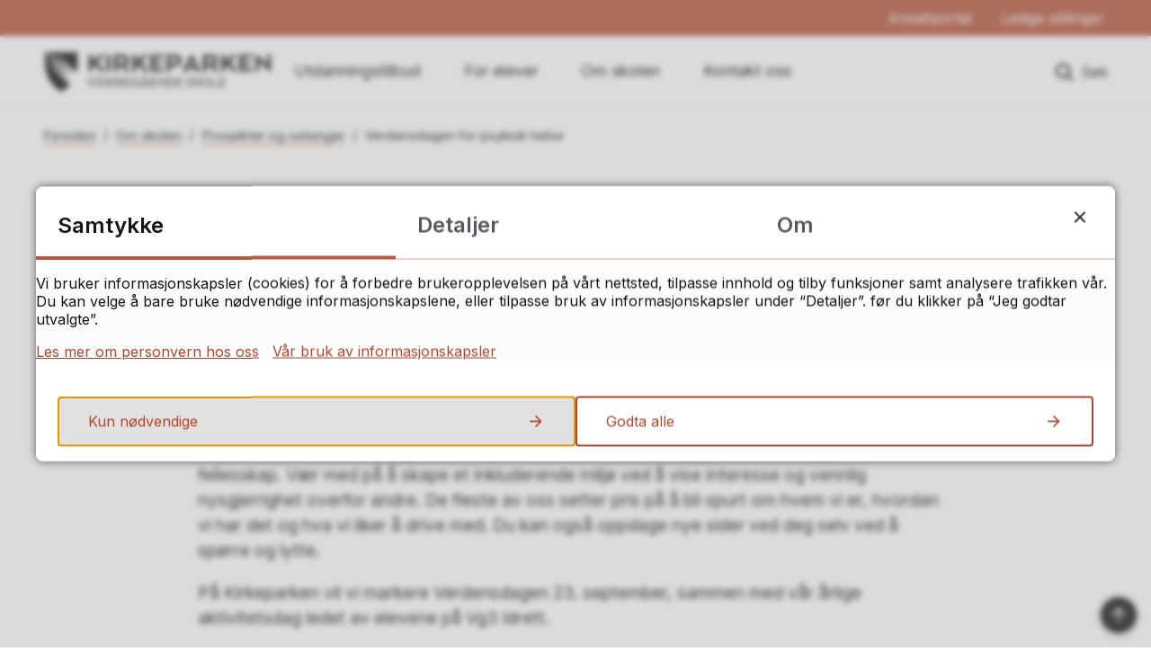

--- FILE ---
content_type: text/html; charset=utf-8
request_url: https://ofk.no/kirkeparken-vgs/om-skolen/prosjekter-og-satsinger/verdensdagen-for-psykisk-helse/
body_size: 21985
content:


<!DOCTYPE html>
<html lang="nb">
<head data-uid="41959:6186"><meta charset="utf-8" /><meta name="format-detection" content="telephone=no" />
        <base href="/">
    <link href="/templates/assets/css/default.css?v=17.10.4519" type="text/css" rel="stylesheet">
<script src="/ClientApp/vanilla/templates/dist/bundle.js?v=17.10.4519" type="module"></script>
<script src="/ClientApp/vanilla/web-component-library/dist/index.js" type="module"></script>
<script src="/clientapp/reactjs-front/shared-components/dist/acos-shared-components.umd.js"></script><link href="/templates/assets/legacy-css/default-typography.css?v=20250526" rel="stylesheet" type="text/css" /><link href="/templates/assets/legacy-css/default-skip-to-links.css?v=20230510" rel="stylesheet" type="text/css" /><link href="https://cdn.jsdelivr.net/npm/remixicon@latest/fonts/remixicon.min.css" rel="stylesheet" /><link href="/templates/assets/legacy-css/default-tabfocus-styles.css?v=20250331" rel="stylesheet" type="text/css" />
<meta http-equiv="X-UA-Compatible" content="IE=edge" />
<script src="/script/jQuery/jquery-1.12.4.min.js"></script>
<script src="/script/jQuery/jquery-migrate-1.4.1.min.js"></script>







<script src="/script/js/basefunksjoner.js?v=20210408"></script>




<script src="/script/jQuery/jquery.acos.js?v=20102020"></script>

<link type="text/css" rel="stylesheet" href="/clientApp/reactjs-front/tilbakemelding/build/static/css/main.da8afa71.css?v=17.10.4519" />
<link type="text/css" rel="stylesheet" href="/clientApp/reactjs-front/cookie-notice/dist/assets/index-CO6Crme_.css?v=17.10.4519" />
<link type="text/css" rel="stylesheet" href="/Maler/Standard/Handlers/StyleHandler.ashx?bundle=lightbox&portalID=42&sprakID=1&designID=109&v=17.10.4519" />
<link type="text/css" rel="stylesheet" href="/Maler/Default/assets/css/themes/default/default.css?v=17.10.4519" />
<link type="text/css" rel="stylesheet" href="/Maler/Standard/Handlers/StyleHandler.ashx?bundle=signature&portalID=42&sprakID=1&designID=109&v=17.10.4519" />
<link type="text/css" rel="stylesheet" href="/Design/fylkeskommunene/fylkene/v2019/assets/css/themes/viken/viken-vgs/viken-vgs-red.css?v=v17.10.04519" />
<link type="text/css" rel="stylesheet" href="https://fonts.googleapis.com/css2?family=Inter:wght@400;600;700&display=swap" />
<link type="text/css" rel="stylesheet" href="/css/autoSuggest/autoSuggest.min.css?v=20230704" />
<script async src="https://siteimproveanalytics.com/js/siteanalyze_6002399.js"></script>


    
    <meta name="viewport" content="width=device-width, initial-scale=1" />
    
    
    
    
    
<title>
	Verdensdagen for psykisk helse - Kirkeparken videregående skole
</title><script>
    (function () {
        document.addEventListener('DOMContentLoaded', function () {
            document.querySelector(':root').style.setProperty('--bc-primary-color-500', '#B0472A');
            document.querySelector(':root').style.setProperty('--bc-primary-color-400', '#B7593F');
            document.querySelector(':root').style.setProperty('--bc-primary-color-300', '#C57A65');
            document.querySelector(':root').style.setProperty('--bc-primary-color-200', '#D6A193');
            document.querySelector(':root').style.setProperty('--bc-primary-color-100', '#E6C6BE');
        });
     })();
</script>
<link href="/css/css.ashx?style=artikkel" rel="stylesheet" type="text/css" /><link href="/css/css.ashx?style=login" rel="stylesheet" type="text/css" /><link rel="shortcut icon" href="/handlers/bv.ashx/id422dab7-9405-4aed-bd80-334b4c9afd44/f459ba-ostfold-favikon.svg"/>
<meta name="description" content="Verdensdagen er et arrangement som arrangeres nasjonalt 10. oktober hvert år. Arrangementet har ulike temaer for hver gang, men alle arrangement handler om psykisk helse på en eller annen måte. I år er temaet «Vi trenger hverandre. Løft blikket!»." />
<meta name="keywords" content="videregående skole, utdanningsprogram, utdanningstilbud, gymnas, påbygg, inntak, opplæring, studiespesialisering, " />
<meta name="language" content="nb" />


            <style>
                body.has-page-title:has(.js-content-title) .js-content-title {
                    display: none !important;
                }
            </style>
         <meta name="twitter:card" content="summary" /><meta name="twitter:site" content="Kirkeparken videregående skole" /><meta name="twitter:title" content="Verdensdagen for psykisk helse" /><meta name="twitter:description" content="Verdensdagen er et arrangement som arrangeres nasjonalt 10. oktober hvert år. Arrangementet har ulike temaer for hver gang, men alle arrangement handler om psykisk helse på en eller annen måte. I år er temaet «Vi trenger hverandre. Løft blikket!»." /><meta name="twitter:image" content="https://ofk.no/handlers/bv.ashx/i3ab237bf-8e73-402a-b62d-5a61856bccbb/w1063/h709/q120955/k34d122600de9/i-biblioteket.jpg" /><meta property="og:image" content="https://ofk.no/handlers/bv.ashx/i3ab237bf-8e73-402a-b62d-5a61856bccbb/w1063/h709/q120955/k34d122600de9/i-biblioteket.jpg" /><meta property="og:image:secure_url" content="https://ofk.no/handlers/bv.ashx/i3ab237bf-8e73-402a-b62d-5a61856bccbb/w1063/h709/q120955/k34d122600de9/i-biblioteket.jpg" /><meta property="og:image:width" content="1063" /><meta property="og:image:height" content="709" /><meta name="acos-cmscontext" content="w100$o4196$m6186$sl0" />
</head>
<body lang="nb">
    
    
        <cc-cookie-manager-component identitfier="42"></cc-cookie-manager-component>
        <div class="cookie-notice" data-cookie-mode="1" data-identifier="42"></div>
    
    
    
    <div aria-label="Snarveier " role="navigation">

	<ul class="il-skip-to-links hidden">

		<li class="il-skip-to-link-item"><a class="il-skip-to-link" href="#contentInnhold">Hopp til innhold</a></li>
		<li class="il-skip-to-link-item"><a class="il-skip-to-link" href="#contentHovedmeny">Hopp til meny</a></li>
		<li class="il-skip-to-link-item"><a class="il-skip-to-link" href="#contentSok">Hopp til søk</a></li>

	</ul>
</div>

    

    <!-- GTM-kode her --><!-- Google Tag Manager (noscript) --><noscript><iframe src="https://www.googletagmanager.com/ns.html?id=GTM-5BK6GJT"
height="0" width="0" style="display:none;visibility:hidden"></iframe></noscript><!-- End Google Tag Manager (noscript) -->

    
    
    <form method="post" action="/kirkeparken-vgs/om-skolen/prosjekter-og-satsinger/verdensdagen-for-psykisk-helse/" id="aspnetForm" class="no-script right-column subpage">
<div>
<input type="hidden" name="__VIEWSTATE" id="__VIEWSTATE" value="C2ttZNDVkVQvt20RwFwbW9dVrV94zEzgtXC9Bl8wGD7jXQFevZYzE/ZsYpTk9RYpyCD4tpoeErm9XUbYgYgFTRI92SpEqZp6oQBppTwasZKJ6hy2Z+YRPRwwPcX/5Ll2PuoUkwygarPqG+2w9aV7B6JkhjIV+ujYXoa+o2lh7N8i0okYhHFi3FhDsl95i0F7mH284bbcN86DsWvpcWEeLnHw9B6sMfssDMXmZIxQl0hww0qAURD8za9M/Cn+RLXl6qgwrxMxsaWMY4Vsep+ddcz7ViXNCTaWpbD8+V9oeFdZ0I+Z1K3LdMEovdtZHAKLPkPQ+4DLJkwbB5TnklskNl3v/ryR2eutoBfw9hAZQ53tSOzNRDPpQFG3XL3lKq55qlC3zOstNiIBWctf8yoQ1LFIvHx5F80bXcoY7YygrfoYW2hBWIvW8Tm1LiUhIE5hgpo4G80SEfUg/mKuE6amHpFxrINwFUDtpOgtUS65ai9eckiUw1jjRQV7IwXDnnIk0w7tMWwbejYUjXSyVJVLixQB67weD74S3E7aRE1WE3bHKB163KbUhLRqOV0h3NgYjuh85l837eAm/eO5Uco6UlZPk5to5vq64Py4jzuBlSOkmjXzIuVrEQPji2v3b1OXYZSgSU3SvJ+/KwDP2/WJtSxcYWy+Vn/sozGvABqYQfRLgBHv/MvGdjh7O/mnxUSBCi3KiF/M+PBhLvh+HejEFZMCp3ZZM8kI1ryeSdtO9COMSMXSgRVHpzkBLewK9WaNdO5FbmJbIWzm5OjrbyqF5MeDREq/xD5QImVNBn8FRriwpsipmBGcq6i5dbDoXwFEyJqiKiN/QzMMLb06H82ZzMnQo12G2OY41ODBnA5eZa3JzVf1otEh/j2JgcaA1B0Wmu45+9nCr9JZ2oW1QpExFMiKtZrx8msdX3WujVQyhmO79RifCoguznc6t2JVCwVMwiz9w31/YT3Kq9Bxaeri/ePUd+Xz5ZCh4sICflvRW19WxAYOaBzQjGcGKRma7BgJc4OEf8io8dA5ffzKc69vFthCJDEOFassKSBYD4LFtELOcMxknRNoih0lE+JxnH3vSx27Q4w4NAv5ZXP31OAhtRVKCRBKth+HtmjbkNa3PnfI6h1E2lj85YX5PxVRq7r7F6cfupsxpMeT/iho00RXfQh/MwuiWcKT8Vy5xYOK0RalcdrDowcEYUSKgjZMjesc3kivd3FwZM4ZA9kwcObJkXpOqaVla9hac/Nut2csta3brO/PTVBtWe7J8KTA+0fLWwxBGgZ/KS3Nb1jX69k8uF9w2G541Hop9XdnduFsWPjtM3bzLF95aX4mxvlqwawbA3hhQYwuw4SfAVVqk1apTvpPiVscM8Ce6aEoT6aHI2Ase0AWWI07UsB1lX+z6+uuBEER2cjJS8Ujqt5J4zgYI3bsWEugnpK/LLNvk1RspHPUCd+gYt2OT53IDotWt5bjQoydxrtTsAXsW3fzP29g5r/lLUqOpztwrOjyEs42yJdGTiy89pphdhUNQpCDaw6hT9pP1SK2s26nUEGbLHucZ/aB/SvMmxWPYurX8nJyVDXh6UxwGd2FDyCz3Vs11Pg2ttDG/L7icP8VyfcHvr9faIaOGcSOSp8dkLeLlwNQ13NK7PErVU4ofHJgJs2O7FcQI2MZiQg6Zj0PDH9pOydq16k0ncJmktARh6VIBmdj41322xQia7jezEQLk+QJE7CmECvFOgfZUfHtN9rJmi5Wxj/fAmoBfsMmV7JE4XEJzgqsL70UrjVHxYj1GHvdm/SV2tilrdBulolDBOiF8ldNFYRdObnvdI+eSI6BGbTq1ijMbuGOu+W1NtcB91Prx2xYBIFJ+wolTv5VSq3fnRCCcbv7/0zlDhG5KabnkhwBGVN6i7JsxjJsiPc8s3gF4A7VWgAVQKqKqB+rwkRlSzdjyMiJYwO57Puq2DhruMV/tsLlFoMBNxQcJcSDhgvIYHN5MgbdWL4mBaDvz9TiDavT3cksmbvYqpx7IdaP1W8ihp1HIvRXrD4vuPTG/dym8hHuzan1W4mhfKkOjTXXdIdw7oJfT4YvnCSlKbbGraFh8xLxyUD0gGCyggE91bVz2j/cN1Iy+DGg6DBFXw93/mXV4dcldMI2B1IB/Wcr5Szbgsc0x6AJfKGGnywoWDeU135MB7VWB5yfL79/F9i/L454n9v0IIoU4/3Dt8zvXfWbMQ7r8vmHONvkMwGe3OIsae+kGfxiQd9X6r0gN5HNBZUgUrFpD8QnkJSzmRrWgOgD5fF7INm55TG6eFL5bdv83A6vFk19mTZuTqjAxyJ/Ou9/bK7eWi3wiy3jf70B2DkH7KOz5A4mrEtEfzDVkYII6+d1d5Y9yeK0xku8XVC7ccFVxJdpyOrSsugYqNzbrIbGcst3/gVqm0J9Kfgcp7sLSXobz1a9YfeTBgXUF868+W12SDvz+xOpTXsEJbSNPcDvx2Fd44GBBWQ7oVtNLlapyI3OprUmYp01RwHMqjio7b7sIMSBMdL6plZDV069DJDO/kmJ4x8Sdc2GEE57xpyGv3IfBmDiOq4iFfxLTlVpahZW4a/Q/XZMMD76tUnb/B9SCKfBPFepjXo2R2SyKSd3rx2xmX007B7ViTVfD8d02W8KIMM73M9tWMWGe4pZlZlabA1jr0ffBqUftS12+cMe6FkwE1mFMgwpNshRaO7Ivh91ahFlN+nhAPlP4JQlP+2nCr4ZDCgBX32thOh/3jrqCLjeo45o6NNZj9GdTCcYxrUqWD39eQc0XI0z+txC2SO6GetB2bIlR1d4wWPrVngVNqCo8pZ6iXMJqyQmKu0y6TeHx3TZ6jZT6f3bhrgWbhqOQZ8pQX48/SeYVNY1bF++ArkBcFtjML2rX9oiXGsow3iNHrzXsn2G6fKYOHzczYLe13/RXUPARTcA+U6Hges4ygxnQPO2Ym3KTOk4I9EhRhAHLhaD+6xs8T/8TaJe8OYz7eT49ZdB2Ivi0xgfthFgl5bqu5nTc0d7ceAyCxINUn0AwdK4GvTOfHujmhWpF3cWobtzKCSlBrEtaALf/3t6XwopXRq/gH5c1wweZpN2u9yZuG3h9+AtFz1TnHoy3P945Vvt9o9klm93rhSjvthvpRuRdtmjqtZ/e59y07eQ/niFMftYLivtPePDxYhj1J3FTs021+FgwJOw+tUi83aawy8qz+pSr3x9m0KNn4n8CcJ9FtS+sAZUXpaMioKBtdrTx5U6KutFbYKrxyZEefTi3gW2cJAyuEPYt/74GR4mv/4FN3jbmlIdRrf99hgD0/UG2ep3O6XilhUa4W1oVePGzuclskCLS94ZR0quo1qDYb5NWt1OIGn/e0hvrA0+6JFJz2oJV/mlntrN59L3ri5JWSmSN0zHxYh5XT2z+4O4fxY9RTPwSSf2/SwVT1t2baZFoeNMzGwIvy/lK9vCprqFVoafct8xzvFSvpAztjmMgQmD56iYHhmEUAscDHTzrrC3I4iO9kkoeV9e/C3NKNMhv2fBfEs6d7Nmd87yvBn2wbCn/BjYyPocak+HXVzRP5Hyr1nQUoLZQrpmg14AxL+3mgIPWZKiiv+PyNOdyy1tq7AOmrfnTFxouhkC+/aD/G6lJlWOSp4Wodu+sFg8ulNCMRv0GthvRBD2OYDe9ZcQjdaYDDkRafvjlYWpidUGUPKHFrl/p4IsN1Thka2yaaksDQ65vsJtpzkF3ODP4zketJKTRqdHqDoinpu0gGi7tCMNStB16K8qmETObk0q3Hd1B2wiv32JW6EQ8/ZncVP+UIqgjdVd91wo7h/6+FtnD17NMohdhJXZlzCoMtFIi3EXC24pHeRQG/cDPq33ANLh2SmKknF5KL2MXAlbWxvUbPQW5f9UTaDXnLXKFwe/Y0rucnpUh5Uj+cdtjpQ9zRlA8gRpLuLz2ycascK1mb6CQ4IcxeEq65MB+gK1mWHs8deDXL6JcQ6Mme2YYuOw+KNgyTcIxVWqqSbYkZlxBo+ZHN677CMxfTJvfmVwJuRovhzGP9+keTCszhzHXHDyZf5eaPovaRk4Eu5jduIIpGLLAihxiTb4xLsOgX+fTiN/[base64]/X/tmkERWQJcTybZ0xbhXojeLlJlEkbB2xc7g2c1n1G6LKimHVcsPjPt4yQgzcliWG0i/va/lrRxA9X84nFfurHKSVFmvTokzC8xkiJ71+3oBOXm9ICMVXIcUnnIu0NPBZv5j0wHrugScikCUmvtguU45VRA8ZVV1g0tM7164WthRwUY6qhRUoifcw7fRmjVCys+QZsOJsPnSiST6tEcrA+f4m9jsDGrujc1ptVodThUexcBshMcx4740Oz14DkxFfE7GueawA90Hi3/[base64]/9kKnCirFYK4y1KNpYFBrriC7p5YhgOWD+E+VThmD7KkgwJKysBKB1o0D2F7AVJDg2/hskVq8TylddYbhpwfjyU91IYoFG+hZtZJnDC6ab4tPoIktBBCXOdbJvMKXyALumv0YR2kNk1h0aru1ohXTQ0IjWgMg3X1EwbdK0fKlL4LPTEGAurLPoo/YTtK4Z8c6TdwuSOktNWvPPkmme+dF/YPBy4KJCzRk5d5zbn9H5vKvWSgsv+JS8o3OKg6uTtj6P/W04s8+kBBimzAitreDrfNqToEv9CmXLXob6aNhYI56XFs1HIyQeNC3kX3IAeEp2gLDxsZxQkP7ktRM2DtJDoN8xLIpfSxG2UVQrcNl7W+34swLKeT0gNGP/Q/p+UXQNynLBWHFW9V8jU00XSex+nb7ho2/wR/YWmlMW+hwY8/QgJPBgpCcu9PLzyLZaW/852JiiY5Eblpz/LLnThVS+T8xHvYJjHLCefIy8SPniIUlpnNYZ2p/bq/SRNNGwoHTTN9hMw0ppARctBMdjWe3ntP1bGaiefwJmdOQEr9fY5ROLAjRHVAFQzDsctaFQon3rtkr7Rrcyll5t3sGEOgmZC9OLpo8WchQJZiyDCzRILkjYMo6uPjgaW6NxmwfR3EzeENSBuXX7bAUmKmBNN5l+K8qyMHQ/lG1fjte3erMa31AR6ypH4mKLy54n2EvrySrf7XcIxod+jDb46h/M9HZ4T94MM3QZJgfN5QCSLJ04/SUBWcjY9LipMpt1sgMnNxUTsLknSKbn9H+UjmcDGayCOUYNkD/rC5BTXX2K8DYqziK4BAC3ZQ12Tw5x5t24xRu7Kt33VcG8WHLcphLCcxLOgvT+pXYex3dOKEm8GJGN2AApzS9Bg6TTICC6lOFZ53F5V62G5nPKYq5RtoXo9cHf/ZTd5xjlNvMKSJnHPLw6IH+GR+0JaC5X9BYDVji3nHMM/dDKAagHQFLoWFdocW05HxDpcBsIJUq+EL6knqu/bihg+e3GFJ0dD0NCSgzJHpfFIUnPNC8a2bULuUt3qkve6k59ix6zzdnUdshNqlE5YsbmT0JfaRKFdNZsUpTaYxegRjlqNDbx0Hu2wB32u7E6M9hkwUSeqfHMG1VBoDfc4Eu3xJYQGvEYhHqPWUXvwcpvOMKojd3Gdt0nf6Ys8s2VbFNxr8u8n6NMccVf/blqiJK0OdrFX9BtcRS96Z2gto+CAbKH/XhXmP3fQky9kOzWg5epj9FKx2LYl9fGt0C3gN8E+QX4l9qz9hzEu6ptYbmrmDCsVqjRaXpzcSWQky0xyQuxWIabjMtsYLna72ujB4Cf4pT/mbCnD5qzM8fD6mX/5lSwMnE429SJpoB7X6uYa6hM9N7kVaxxMVS25dJBFhBtSw1y7haeIrW6qvkjP2OwGk8uC3adhGRuANMl/uU5k7MqlMc7l/0xvHEJgPaR+UZ5E2DQjRngY0U1cBD0+VdaE25JShPiwAv/[base64]/csdfQS8J7mVXQIZqQo/Su+/3kFppvYP07dqqhtrpx9N4KkJ90qO6vzwgwKGGe8k2bqW/LLtToi7HlaMs/XuHKMONde7+9nOeBYoWSSuwDj5TIqQc7kh2Hwsl+MRSbI9XiL9GxRgPzwvMjWwZvLYbtayedHx3xrbWtbGoMTHitLz8+3PsTHfgD8+ZGyqcB7uGnTaBkpCuSVUR84tBYVvEFvv79/oo4KK3ySOJtgazGmEtuDdv8SAiycmI5857tw2Nhf/RG/5uXoJQ0FVgzaQrDg4uHY3ZfEyikJdyfa0QWY0vkrN3GxmrfrH+zE8MO5ilAFPq4LZVbBAetatCDv9FvdGnX0H2EjewvrrfBboU4Vwqe6ckR/S25uqkZ2TdAdn9oCSmt9CTnT3r11q/uNfknAFL+LJKKqYRjglNXDzANSW+1zJr2jXSQxL9khhdRG+h76HeFIj5vKZoxPkBVz2Vez5dbSxak1RvkBpyd2GAMv/kBxrGAw7rDaLJ5YoJfrKdgdK4vkLVySRDMKNReMAtzDrLEfGaCLcwg+DfVOSceI1DGKTYcmjxg3dsPeafb5GNeV6YS4XITXFmVjaf6WHg1kK0/gZuL37pnOqSXRIco9ST7Cx7waDFrdOhTLFOmXI+J8kl07SlhZQFKSbyy/5LNNdtsoPU2P44mAGVAk3o3igTW7VZO5PqIXoBASV5OQ2HcjAl+o3JjBI2fxn1hzJchUiydzA2L1U20CYfMBZ/uXCM3s/5MYT02WJJ3tQ6WC55ayckSSJTLL+DA/YkIFur2FC3KgErlWECFWulZVISgl96MxuPPeCjzBGixY6Z+PTW3vUbIQI9uWwk2wy5XU5PRM+2CZkF13cJWoc9+zvLmueff/ZrvLPIQbPwjoco5w0FsgMJTFOynTzU9kbrONlcOLKHtMmwnVIoOpUJf/hMwZaiCyGNdF9d9fkLG1aujw648FpMrLpRJbqJwDspioa8cCB2yQqQt4Wks1FHtdbQ7MyUGl/LnMC3QETdl1AwvX2/BmzAh37HQySCP9l4dCAV479JQPxaGxfcjGT9ywTnqE55z9Y6LvTkeXhMkc4exx91nQ1ODrSILtrmeVj8HtBgVdePf4WA8xDtkK+f81UOPw8dJW9UhZhvmxRsmvY7UiXW5ov8l4tPZX4hOT54IPteyM+5yQd2uks1gfNST/0LM5WFa7vR6UN5dULtoydSdfoKvyUe7dXLbHWR7fAS8tyy6Dm3FdSWU6B89k8Yy0YozbmG4C4MX7yh4zIVQBoOekVD3FJq03yPtqSfI4ahZ/BlA1lkCV6Sf4A+4/XwLvmGxIi4PUCHVTFvOPIAisGjobTx+lQuTpUQVzVLX1s+ChSMnWXtDQAMH+GYqSLj1i89o9rmcgG+v1Sa/5U32sVfnZX4nTH8J/XqANR3fYaIxijfcHH2Vk1/vfjbMP/brpdsERap0Mt4y/1dLYV6VuqkNgJsUDtpB19RcBKqzASqseMi0ObZJrRz8g==" />
</div>

<script type="text/javascript">
//<![CDATA[
var theForm = document.forms['aspnetForm'];
if (!theForm) {
    theForm = document.aspnetForm;
}
function __doPostBack(eventTarget, eventArgument) {
    if (!theForm.onsubmit || (theForm.onsubmit() != false)) {
        theForm.__EVENTTARGET.value = eventTarget;
        theForm.__EVENTARGUMENT.value = eventArgument;
        theForm.submit();
    }
}
//]]>
</script>


<script src="/WebResource.axd?d=DZCctQGHx3eeFB0lTG6jX6tuA7vD_1wkaB6Sy5ecuGU-jDU8CtynzMwOyN5zKEB2DGMJg4BeuEKuWrN0kul8yn5vweq9l3apgWa9cpGfUAE1&amp;t=638901608248157332" type="text/javascript"></script>


<script type="text/javascript">
//<![CDATA[
function addLoadEvent(func) {
var oldonload = window.onload;
if (typeof window.onload != 'function') {
window.onload = func;
} else {
window.onload = function() {
if (oldonload) {
oldonload();
}
func();
}
}
}   
//]]>
</script>

<div>

	<input type="hidden" name="__VIEWSTATEGENERATOR" id="__VIEWSTATEGENERATOR" value="517745F4" />
	<input type="hidden" name="__SCROLLPOSITIONX" id="__SCROLLPOSITIONX" value="0" />
	<input type="hidden" name="__SCROLLPOSITIONY" id="__SCROLLPOSITIONY" value="0" />
	<input type="hidden" name="__EVENTTARGET" id="__EVENTTARGET" value="" />
	<input type="hidden" name="__EVENTARGUMENT" id="__EVENTARGUMENT" value="" />
	<input type="hidden" name="__VIEWSTATEENCRYPTED" id="__VIEWSTATEENCRYPTED" value="" />
	<input type="hidden" name="__EVENTVALIDATION" id="__EVENTVALIDATION" value="[base64]" />
</div>

        
        
        
        
            <header class="header">
                <a name="header"></a>
                
                    <div class="header-upper wrapper-outer">
                        <div class="header-upper-content wrapper-inner wrapper-inner--full-width">
                            <!-- Start sone -->
<div id="Sone2003" class="zone Zone webPartZoneVertical">

</div>
<!-- Slutt sone --><!-- Start sone -->
<div id="Sone2004" class="zone Zone webPartZoneVertical">

	<div class="webPart" id="ctl00_ctl00_ctl00_ctl00_innhold_ctl04_WebpartId_3645">
		<div class="webPartInnhold">
			<!--Fromcache-->
<ul class="vListe"><li class="toplevel"><a href="https://ansattportal.ofk.no/" data-id="21449" class="">Ansattportal</a></li><li class="toplevel"><a href="https://ofk.no/kirkeparken-vgs/om-skolen/ledige-stillinger/" data-id="21450" class="">Ledige stillinger</a></li></ul>
		</div>
	</div>

</div>
<!-- Slutt sone -->
                        </div>
                    </div>
                
                <div class="header-lower wrapper-outer">
                    <div class="header-lower-content wrapper-inner wrapper-inner--full-width">
                        <div class="logo">
                            <a id="ctl00_ctl00_ctl00_ctl00_innhold_hlDefault" href="/kirkeparken-vgs/">
                                    <span class="custom-logo">
                                        <img alt="Kirkeparken videregående skole" src="/handlers/bv.ashx/i293d4063-b1ce-4856-9064-e5b5bc966826/9c8bdkirkeparken_s_h.svg" />
                                    </span>
                                </a>
                        </div>
                        <div class="navigation">
                            
                                <div class="navigation-links">
                                    <!-- Start sone -->
<div id="Sone2002" class="zone Zone webPartZoneVertical">

	<div class="webPart" id="ctl00_ctl00_ctl00_ctl00_innhold_ctl05_WebpartId_3644">
		<div class="webPartInnhold">
			<!--Fromcache-->
<ul class="vListe"><li class="toplevel"><a href="https://ofk.no/kirkeparken-vgs/utdanningstilbud/" data-id="21485" class="">Utdanningstilbud</a></li><li class="toplevel"><a href="https://ofk.no/kirkeparken-vgs/for-elever/" data-id="21454" class="">For elever</a></li><li class="toplevel"><a href="https://ofk.no/kirkeparken-vgs/om-skolen/" data-id="21455" class="">Om skolen</a></li><li class="toplevel"><a href="https://ofk.no/kirkeparken-vgs/kontakt-oss/" data-id="21453" class="">Kontakt oss</a></li></ul>
		</div>
	</div>

</div>
<!-- Slutt sone -->
                                </div>
                            

                        </div>
                        <div class="navigation-buttons">
                            <a name="contentHovedmeny"></a>

                            <button type="button" class="search-box-toggle">
                                <span>
                                    Søk 
                                </span>
                            </button>
                            <button type="button" class="main-menu-toggle">
                                <span class="vis-meny">
                                    Meny 
                                </span>
                            </button>
                        </div>
                    </div>
                </div>
            </header>
        
        <nav class="main-menu">
            <div class="main-menu-content">
                
                <!-- Start sone -->
<div id="Sone100000" class="zone Zone webPartZoneVertical">

	<div class="webPart nav-menu" id="ctl00_ctl00_ctl00_ctl00_innhold_ctl07_WebpartId_3660">
		<div class="webPartInnhold">
			<!--Fromcache-->
<ul class="vListe"><li class="toplevel"><a href="https://ofk.no/kirkeparken-vgs/utdanningstilbud/" data-id="21485" class="">Utdanningstilbud</a></li><li class="toplevel"><a href="https://ofk.no/kirkeparken-vgs/for-elever/" data-id="21454" class="">For elever</a></li><li class="toplevel"><a href="https://ofk.no/kirkeparken-vgs/om-skolen/" data-id="21455" class="">Om skolen</a></li><li class="toplevel"><a href="https://ofk.no/kirkeparken-vgs/kontakt-oss/" data-id="21453" class="">Kontakt oss</a></li></ul>
		</div>
	</div>

	<div class="webPart top-menu" id="ctl00_ctl00_ctl00_ctl00_innhold_ctl07_WebpartId_3661">
		<div class="webPartInnhold">
			<!--Fromcache-->
<ul class="vListe"><li class="toplevel"><a href="https://ansattportal.ofk.no/" data-id="21449" class="">Ansattportal</a></li><li class="toplevel"><a href="https://ofk.no/kirkeparken-vgs/om-skolen/ledige-stillinger/" data-id="21450" class="">Ledige stillinger</a></li></ul>
		</div>
	</div>

</div>
<!-- Slutt sone -->
            </div>
        </nav>
        <div class="search-box wrapper-outer" role="search">
            <div class="search-box-content wrapper-inner">
                <div id="ctl00_ctl00_ctl00_ctl00_innhold_ucSokLiten_pnlSok" onkeypress="javascript:return WebForm_FireDefaultButton(event, &#39;ctl00_ctl00_ctl00_ctl00_innhold_ucSokLiten_btnSearch&#39;)">
	
<div class="js-searchform" data-action-url="/sok.aspx">
    <div id="ctl00_ctl00_ctl00_ctl00_innhold_ucSokLiten_pnlAutoSuggest">
		
        
        
        
        <script>
            $(function () {
                if (typeof window.AutoSuggest !== 'undefined') { 
                    document.querySelector("#ctl00_ctl00_ctl00_ctl00_innhold_ucSokLiten_txtSearch").setAttribute('autocomplete', 'off');
                    AutoSuggest.init(document.querySelector("#ctl00_ctl00_ctl00_ctl00_innhold_ucSokLiten_txtSearch"), {
                        PortalID: 42,
                        SprakID: 1,
                        Token: '4e931ef2b7084bdcaa5e98d5b4294ddc',
                        AutoSuggestWordsURL: '/api/presentation/sok/Forslag',
                        DidYouMeanURL: '/api/presentation/sok/ForslagPaAndreOrd',
                        Container: $("#ctl00_ctl00_ctl00_ctl00_innhold_ucSokLiten_pnlSok"),
                        btnSearch: $("#ctl00_ctl00_ctl00_ctl00_innhold_ucSokLiten_btnSearch, #ctl00_ctl00_ctl00_ctl00_innhold_ucSokLiten_btnImageSearch"),
                        oSeResultatFor: ''
                    });
				}
            });
        </script>
    
	</div>
    <a name="contentSok"></a>
	

    <input type="hidden" name="ctl00$ctl00$ctl00$ctl00$innhold$ucSokLiten$hdMId1" id="ctl00_ctl00_ctl00_ctl00_innhold_ucSokLiten_hdMId1" value="6094" />
    <input name="ctl00$ctl00$ctl00$ctl00$innhold$ucSokLiten$txtSearch" type="text" id="ctl00_ctl00_ctl00_ctl00_innhold_ucSokLiten_txtSearch" class="js-liten-trigger-search" aria-label="Søketekst" placeholder="Hva leter du etter?" />
    <input type="submit" name="ctl00$ctl00$ctl00$ctl00$innhold$ucSokLiten$btnSearch" value="Søk" id="ctl00_ctl00_ctl00_ctl00_innhold_ucSokLiten_btnSearch" />
    

    <script>
        (function () {

            const input = document.getElementById('ctl00_ctl00_ctl00_ctl00_innhold_ucSokLiten_txtSearch');
            const searchBase = '/sok.aspx';
            const searchUrl = searchBase + (searchBase.includes('?') ? '&' : '?') + 'MId1=6094&soketekst='

            if(input) {
                var searchBoxes = document.querySelectorAll('.js-searchform .js-liten-trigger-search');

                if (searchBoxes) {
                    for (var i = 0; i < searchBoxes.length; i++) {
                        var searchBox = searchBoxes[i];

                        if (!searchBox.hasAttribute('data-handled')) {
                            searchBox.setAttribute('data-handled', 'true');

                            searchBox.addEventListener('keydown', function(e) {
                                if (e.which == 13) {
                                    window.location.href = searchUrl + input.value;
                                }
                            });
                        }
                    }
                }

                var submitButtons = document.querySelectorAll('.js-searchform input[type="submit"]');
        
                if (submitButtons) {
                    for (var i = 0; i < submitButtons.length; i++) {
                        var submitButton = submitButtons[i];
                    
                        if (!submitButton.hasAttribute('data-handled')) {
                            submitButton.setAttribute('data-handled', 'true');

                            submitButton.addEventListener('click', function (e) { 
                                e.preventDefault();
                                window.location.href = searchUrl + input.value;
                            });
                        }
                    }
                }
            }

        })();
    </script>
</div>

</div>
            </div>
        </div>
        
        
    

    
    
        <div class="page-navigation-banner">
            
                <div class="upper-page-navigation wrapper-outer">
                    <div
                        class="upper-page-navigation-content wrapper-inner wrapper-inner--full-width">
                        
                            <div class="breadcrumbs">
                                <div class="breadcrumbsWrapper">
                                    
        <span>
            <span class="breadcrumbs__label ">
                Du er her:
            </span>
        </span>
        <ul id="breadcrumb-ctl00_ctl00_ctl00_ctl00_innhold_MidtSone_ucBreadcrumbs" class="breadcrumbs__list js-breadcrumb">
    
        <li class="breadcrumbs__item">
            <a href="https://ofk.no:443/kirkeparken-vgs/" 
                >
                <span>Forsiden</span>
            </a> 
        </li>
    
        <li class="breadcrumbs__item">
            <a href="https://ofk.no:443/kirkeparken-vgs/om-skolen/" 
                >
                <span>Om skolen</span>
            </a> 
        </li>
    
        <li class="breadcrumbs__item">
            <a href="https://ofk.no:443/kirkeparken-vgs/om-skolen/prosjekter-og-satsinger/" 
                >
                <span>Prosjekter og satsinger</span>
            </a> 
        </li>
    
        <li class="breadcrumbs__item">
            <a href="https://ofk.no:443/kirkeparken-vgs/om-skolen/prosjekter-og-satsinger/verdensdagen-for-psykisk-helse/" 
                >
                <span>Verdensdagen for psykisk helse</span>
            </a> 
        </li>
    
        </ul>
    

<script>

    (function () {

        

        var initialBreadcrumbs = [];

        function createBreadcrumbItem(title, url) {
            var liElement = document.createElement('li');
            liElement.classList.add('breadcrumbs__item');

            var aElement = document.createElement('a');
            aElement.href = url;

            liElement.appendChild(aElement);

            var spanElement = document.createElement('span');
            spanElement.innerText = title;

            aElement.appendChild(spanElement);

            return liElement;
        }

        function initialize() {
            var breadcrumbElements = document.querySelectorAll('.js-breadcrumb');

            if (breadcrumbElements) {
                for (var i = 0, length = breadcrumbElements.length; i < length; i++) {
                    var breadcrumbElement = breadcrumbElements[i];

                    initialBreadcrumbs[breadcrumbElement.id] = breadcrumbElement.querySelectorAll('li');
                }
            }
        }

        document.addEventListener('DOMContentLoaded', function () {
            if (!window.legacyBreadcrumbsInitialized) {
                initialize();

                if (window.eventBus) {
                    window.eventBus.addEventListener('add-breadcrumb-item', function (event) {
                        var breadcrumbElements = document.querySelectorAll('.js-breadcrumb');

                        if (breadcrumbElements) {
                            for (var i = 0, length = breadcrumbElements.length; i < length; i++) {
                                var breadcrumbElement = breadcrumbElements[i];

                                var breadcrumbItemElement = createBreadcrumbItem(event.target.title, event.target.url);

                                breadcrumbElement.appendChild(breadcrumbItemElement);
                            }
                        }
                    });

                    window.eventBus.addEventListener('remove-breadcrumb-item', function (event) {
                        var breadcrumbElements = document.querySelectorAll('.js-breadcrumb');

                        if (breadcrumbElements) {
                            for (var i = 0, length = breadcrumbElements.length; i < length; i++) {
                                var breadcrumbElement = breadcrumbElements[i];

                                if (breadcrumbElement.lastElementChild) {
                                    breadcrumbElement.removeChild(breadcrumbElement.lastElementChild);
                                }
                            }
                        }
                    });

                    window.eventBus.addEventListener('reset-breadcrumb', function (event) {
                        var breadcrumbElements = document.querySelectorAll('.js-breadcrumb');

                        if (breadcrumbElements) {
                            for (var i = 0, length = breadcrumbElements.length; i < length; i++) {
                                var breadcrumbElement = breadcrumbElements[i];

                                breadcrumbElement.innerHTML = '';

                                for (var j = 0; j < initialBreadcrumbs[breadcrumbElement.id].length; j++) {
                                    var breadcrumbItemElement = initialBreadcrumbs[breadcrumbElement.id][j];

                                    breadcrumbElement.appendChild(breadcrumbItemElement);
                                }                           
                            }
                        }
                    });
                }

                window.legacyBreadcrumbsInitialized = true;
            }
        });

    })();

</script>
                                </div>
                            </div>
                        
                    </div>
                </div>
            <a name="contentInnhold"></a>

                <div class="page-title wrapper-outer js-page-title">
                    <div class="page-title-content wrapper-inner">
                        <div
                            class="page-title-content-block page-title-content-block--left">
                            <h1 class="js-page-title-text">
                                Verdensdagen for psykisk helse
                            </h1>
                            <!-- Start sone -->
<div id="Sone10002" class="zone Zone webPartZoneVertical">

</div>
<!-- Slutt sone -->
                        </div>
                        
                    </div>
                </div>
            
        </div>
        
    
    
    
        <main class="main wrapper-outer">
            <div class="main-content wrapper-inner">
                
    <div class="middle-column">
        
        
    
    
            <div class="legacy-content-page legacy-content-page--article">
                
<div id="ctl00_ctl00_ctl00_ctl00_innhold_MidtSone_MidtSone_MidtSone_ucArtikkel_ctl00_pnlArtikkel" class="artikkel legacy-content legacy-content--article" lang="nb">
	<article class="artikkel"><header><h1 class="js-content-title">Verdensdagen for psykisk helse</h1></header><section class="ingress" aria-label="Ingress"><p>Verdensdagen er et arrangement som arrangeres nasjonalt 10. oktober hvert &aring;r. Arrangementet har ulike temaer for hver gang, men alle arrangement handler om psykisk helse p&aring; en eller annen m&aring;te. I &aring;r er temaet &laquo;Vi trenger hverandre. L&oslash;ft blikket!&raquo;.</p>
</section><section class="tekst" aria-label="Brødtekst"><p lang="NB-NO" paraeid="{f9ec9771-6438-4ca7-94ee-855a72c98bfc}{234}" paraid="8640940" xml:lang="NB-NO">Unders&oslash;kelser gjennomf&oslash;rt av Folkehelseinstituttet viser at flere sliter med ensomhet og f&oslash;lelsen av utenforst&aring;skap. La oss bruke tid p&aring; &aring; hverandre ut av ensomhetsf&oslash;lelsen. God psykisk helse starter med gode relasjoner. Gode relasjoner bygges over tid og gjennom fellesskap. V&aelig;r med p&aring; &aring; skape et inkluderende milj&oslash; ved &aring; vise interesse og vennlig nysgjerrighet overfor andre. De fleste av oss setter pris p&aring; &aring; bli spurt om hvem vi er, hvordan vi har det og hva vi liker &aring; drive med. Du kan ogs&aring; oppdage nye sider ved deg selv ved &aring; sp&oslash;rre og lytte.</p>

<p lang="NB-NO" paraeid="{f9ec9771-6438-4ca7-94ee-855a72c98bfc}{234}" paraid="8640940" xml:lang="NB-NO">P&aring; Kirkeparken vil vi markere Verdensdagen 23. september, sammen med v&aring;r &aring;rlige aktivitetsdag ledet av elevene p&aring; Vg3 Idrett.</p>

<p lang="NB-NO" paraeid="{f9ec9771-6438-4ca7-94ee-855a72c98bfc}{234}" paraid="8640940" xml:lang="NB-NO"><span class="displayBlock artikkel-bilde-container legacy-content-block legacy-content-block--image displayBlock marginRight15 floatLeft bilde width-full"><a title="En gjeng elever går ned trappa ute - Klikk for stort bilde" href="/handlers/bv.ashx/icaf007ae-1872-48b3-82e2-f657600a8853/w1200/q5759/k9065c84cbf51/elever-gar-ned-trappa-ute.jpg" class="artikkel-bilde js-lightbox-image-anchor"><img alt="En gjeng elever går ned trappa ute - Klikk for stort bilde" src="/handlers/bv.ashx/icaf007ae-1872-48b3-82e2-f657600a8853/w1200/q5759/k9065c84cbf51/elever-gar-ned-trappa-ute.jpg" class="js-lightbox-image" data-lightbox-image-url="/handlers/bv.ashx/icaf007ae-1872-48b3-82e2-f657600a8853/w1200/q5759/k9065c84cbf51/elever-gar-ned-trappa-ute.jpg" data-lightbox-thumbnail-url="/handlers/bv.ashx/e1/icaf007ae-1872-48b3-82e2-f657600a8853/w1200/q5759/k2e99e6b95632/elever-gar-ned-trappa-ute.jpg" data-lightbox-image-description="Fotograf: Dag Clausen" data-lightbox-image-alttext="En gjeng elever går ned trappa ute"></a><span class="displayBlock artikkel-bilde-beskrivelse"></span><span class="fotograf BildeTekst artikkel-bilde-copyright" style="text-decoration: none;">
        <span class="fotografText">Dag Clausen</span>
    </span></span><span>&nbsp;</span></p>
</section><div class="InnholdForfatter byline__container">
    <div class="byline">
      <div class="byline__published">
        <div class="byline__published-date"><span class="byline__published-date-label">Publisert</span> <span class="byline__published-date-value">01.06.2020 10.29</span></div>
        <div class="byline__edited">
          <div class="byline__edited-date"><span class="byline__edited-date-label">Sist endret</span> <span class="byline__edited-date-value">17.07.2023 13.43</span></div>
        </div>
      </div>
    </div>
  </div></article>
</div>



            </div>
        

        
    </div>
    
        
            <div class="right-column">
                <!-- Start sone -->
<div id="Sone13000" class="zone Zone webPartZoneVertical">

	<div class="webPart" id="ctl00_ctl00_ctl00_ctl00_innhold_MidtSone_MidtSone_HoyreSone_ctl00_WebpartId_3659">
		<div class="webPartInnhold">
			
    <div id="tilbakemelding"></div>



		</div>
	</div>

</div>
<!-- Slutt sone -->
            </div>
        
    

            </div>
        </main>
    
    

    

    

    <div class="zone-containers">
        
        
        
        
        
        
    </div>
    

        
        
            <footer class="footer wrapper-outer">
                
                <div class="footer-content wrapper-inner">
                    <ul>
                        <li>
                            <!-- Start sone -->
<div id="Sone8000" class="zone Zone webPartZoneVertical">

	<div class="webPart egendef" id="ctl00_ctl00_ctl00_ctl00_innhold_ctl10_WebpartId_3648">
		<div class="webPartInnhold">
			<!-- Cached at 03.02.2026 21.22.25 (html) 03.01.2023 14.34.30 (content) (2) -->
<h2 class="il-heading il-heading--h2">Ring oss</h2>

<p><strong>Telefon </strong><br />
<a class="InnholdLinkTekst link-telephone " href="tel:69202710" data-id='137954'>69 20 27 10</a></p>

<p><strong>&Aring;pningstider skolen</strong><br />
Mandag&ndash;fredag kl. 08.00&ndash;15.30</p>

<p><strong>&Aring;pningstider resepsjonen</strong><br />
Mandag&ndash;fredag kl. 08.00&ndash;12.30</p>


		</div>
	</div>

</div>
<!-- Slutt sone -->
                        </li>
                        <li>
                            <!-- Start sone -->
<div id="Sone8001" class="zone Zone webPartZoneVertical">

	<div class="webPart egendef" id="ctl00_ctl00_ctl00_ctl00_innhold_ctl11_WebpartId_3649">
		<div class="webPartInnhold">
			<!-- Cached at 03.02.2026 21.22.25 (html) 06.09.2024 13.15.10 (content) (2) -->
<h2 class="il-heading il-heading--h2">Skriv til oss</h2><p><a class="InnholdLinkTekst link-email " href="mailto:kirkeparkenvgs@ofk.no" data-id='31446'>Send e-post</a></p><p><strong>Kirkeparken&nbsp;videregående skole</strong><br />Dronningens gate 22</p><p>Postboks 113</p><p>1501 Moss</p><p><a class="InnholdLinkTekst link-webpage " href="https://ofk.no/kirkeparken-vgs/kontakt-oss/finn-ansatt/" data-id='21575'>Finn ansatt</a></p><p>&nbsp;</p>

		</div>
	</div>

</div>
<!-- Slutt sone -->
                        </li>
                        <li>
                            <!-- Start sone -->
<div id="Sone8002" class="zone Zone webPartZoneVertical">

	<div class="webPart egendef" id="ctl00_ctl00_ctl00_ctl00_innhold_ctl12_WebpartId_3650">
		<div class="webPartInnhold">
			<!-- Cached at 03.02.2026 21.22.25 (html) 03.06.2020 15.36.21 (content) (2) -->
<h2 class="il-heading il-heading--h2">Bes&oslash;k oss&nbsp;</h2>

<p>Dronningens gate 22<br />
1530 Moss</p>

<p><a class="InnholdLinkTekst link-webpage " href="https://ofk.no/kirkeparken-vgs/kontakt-oss/" data-id='21576'>Vis i kart</a></p>

<p><a class="InnholdLinkTekst link-webpage " href="https://ofk.no/kirkeparken-vgs/kontakt-oss/adkomst-og-parkering.41973.aspx" data-id='21694'>Adkomst og parkering</a></p>


		</div>
	</div>

</div>
<!-- Slutt sone -->
                        </li>
                    </ul>
                </div>
                <div class="footer-sole wrapper-inner">
                    <!-- Start sone -->
<div id="Sone8004" class="zone Zone webPartZoneVertical">

	<div class="webPart sosiale-medier" id="ctl00_ctl00_ctl00_ctl00_innhold_ctl13_WebpartId_3651">
		<h2 class="webPartTittel">
			<span>Følg oss</span>
		</h2><div class="webPartInnhold">
			<!--Fromcache-->
<ul class="vListe"><li class="toplevel instagram"><a href="https://www.instagram.com/kirkeparkenvgs/" target="_blank" data-id="21456" class=""><span><span class="img"></span><span class="text">Instagram</span></span></a></li><li class="toplevel facebook"><a href="https://www.facebook.com/Kirkeparken-videregående-skole-626730557355534/" target="_blank" data-id="21457" class=""><span><span class="img"></span><span class="text">Facebook</span></span></a></li><li class="toplevel gfx-ostfold"><a href="https://ofk.no/" data-id="21700" class=""><span><span class="img"></span><span class="text">Østfold fylkeskommune</span></span></a></li></ul>
		</div>
	</div>

	<div class="webPart footer-links" id="ctl00_ctl00_ctl00_ctl00_innhold_ctl13_WebpartId_3652">
		<div class="webPartInnhold">
			<!--Fromcache-->
<ul class="vListe"><li class="toplevel"><a href="https://ofk.no/personvern-og-informasjonssikkerhet/" data-id="21461" class=""><span><span class="img"></span><span class="text">Personvern og informasjonskapsler</span></span></a></li><li class="toplevel"><a href="https://ofk.no/kirkeparken-vgs/om-nettsiden/" data-id="21462" class=""><span><span class="img"></span><span class="text">Om nettsiden</span></span></a></li><li class="toplevel"><a href="https://uustatus.no/nb/erklaringer/publisert/0237cf36-b810-4750-8236-f30a1eb218ca" data-id="140644" class=""><span><span class="img"></span><span class="text">Tilgjengelighetserklæring</span></span></a></li></ul>
		</div>
	</div>

</div>
<!-- Slutt sone -->
                </div>
            </footer>
        
        <div class="back-to-top-button-wrapper">
            <a class="back-to-top-button js-back-to-top-button" href="#header">
                <span>Til toppen</span>
            </a>
        </div>
    
<script src='/clientApp/reactjs-front/tilbakemelding/build/static/js/27.e030d1ab.chunk.js?v=17.10.4519'></script><script src='/clientApp/reactjs-front/tilbakemelding/build/static/js/main.290efcdf.js?v=17.10.4519'></script><script src='/clientApp/reactjs-front/cookie-notice/dist/assets/index-D_LimKGi.js?v=17.10.4519' type='module'></script><script src='/Maler/Standard/Handlers/ScriptHandler.ashx?bundle=lightbox&portalID=42&sprakID=1&designID=109&v=17.10.4519'></script><script src='/Maler/Standard/Handlers/TranslationHandler.ashx?portalID=42&sprakID=1&designID=109&v=17.10.4519'></script><script src='/script/jQuery/jquery.cookie.js'></script><script src='/Design/fylkeskommunene/fylkene/v2019/assets/js/scripts.js?v=v17.10.04519'></script><script src='/script/js/jsinfo.min.js?v=1.1'></script><script src='/script/js/beredskap.js'></script><script src='/script/eventbus/eventbus.min.js'></script><script src='/templates/design/assets/js/common.js?v=v17.10.04519'></script><script src='/script/vanilla/autosuggest/autosuggest.vanilla.js?v=20250710'></script>
<script type="text/javascript">
//<![CDATA[

theForm.oldSubmit = theForm.submit;
theForm.submit = WebForm_SaveScrollPositionSubmit;

theForm.oldOnSubmit = theForm.onsubmit;
theForm.onsubmit = WebForm_SaveScrollPositionOnSubmit;
//]]>
</script>
</form>

     
    

    <script>
        var virtualPath = "/";
    </script>

    
    <script>
        var pageTitleHandledByDesignTemplates = false;

        (function () {
            window.addEventListener('hashchange', (event) => {
                
                var hash = window.location.hash;

                if (hash) {
                    var fragment = hash;

                    var element = document.querySelector('[data-id="' + fragment.substr(1) + '"]');

                    if (element) {
                        setTimeout(function () {
                            var useScrollIntoView = true;

                            if (!useScrollIntoView) {
                                var clientRect = element.getBoundingClientRect();

                                var scrollToTopMargin = 130;

                                var scrollToOptions = {
                                    top: clientRect.top + scrollToTopMargin + window.scrollY,
                                    behavior: 'smooth'
                                };

                                window.scroll(scrollToOptions);
                            } else {
                                element.scrollIntoView({ behavior: 'smooth', block: 'start' });
                            }
                        }, 250);
                    }
                }
            });

            document.addEventListener('DOMContentLoaded', function () {
                var pageTitleElement = document.querySelector('.js-page-title');

                if (pageTitleElement) {
                    var pageTitleElementStyle = window.getComputedStyle(pageTitleElement);
                    var pageTitleElementIsVisible = pageTitleElementStyle.display !== 'none' && pageTitleElementStyle.visibility !== 'hidden' && pageTitleElementStyle.opacity !== '0';

                    if (pageTitleElementIsVisible) {
                        pageTitleHandledByDesignTemplates = true;

                        document.querySelector('body').classList.add('has-page-title');
                    }

                    if (window.eventBus) {
                        window.eventBus.addEventListener('set-page-title', function (event) {
                            if (event.target && event.target.text) {
                                var pageTitleTextElement = document.querySelector('.js-page-title-text');

                                if (pageTitleTextElement) {
                                    pageTitleTextElement.innerHTML = event.target.text;
                                }
                            }
                        });
                    }
                }


                var hash = window.location.hash;

                if (hash) {

                    if (hash.startsWith('#!#')) {
                        var fragment = hash.substr(2);

                        var element = document.querySelector(fragment);

                        if (element) {
                            setTimeout(function () {
                                var clientRect = element.getBoundingClientRect();
                                window.scroll(0, clientRect.top + window.scrollY);
                            }, 250);
                        }
                    } else {
                        var fragment = hash;

                        
                        try {
                            var element = document.querySelector(fragment);

                            if (!element) {
                                
                                element = document.querySelector('[data-id="' + fragment.substr(1) + '"]');

                                if (element) {
                                    setTimeout(function () {
                                        var clientRect = element.getBoundingClientRect();
                                        window.scroll(0, clientRect.top + window.scrollY);

                                        if (window.eventBus) {
                                            window.eventBus.dispatch('show-parent-container', element);
                                        }
                                    }, 250);
                                }
                            }
                        } catch {

                        }
                    }
                }

                var anchorElements = document.getElementsByTagName('a');
                
                for (var i = 0; i < anchorElements.length; i++) {
                    try {
                        var anchor = anchorElements[i];

                        var hasHref = anchor.hasAttribute('href');

                        if (hasHref) {
                            var isExternal = anchor.hostname != window.location.hostname;
                            var isJavascript = anchor.href.indexOf('javascript:') > -1
                            var isMailTo = anchor.href.indexOf('mailto:') > -1;
                            var isTelLink = anchor.href.indexOf('tel:') > -1;
                            var hasImage = anchor.querySelector('img');

                            if (isExternal && !isJavascript && !isMailTo && !isTelLink && !hasImage) {
                                if (!anchor.classList.contains('external-link')) {
                                    anchor.classList.add('external-link');
                                }

                                if (!anchor.classList.contains('external')) {
                                    anchor.classList.add('external');
                                }
                            }
                        }
                    } catch (e) {
                        // Internet Explorer might throw invalid argument exception for unknown reasons
                    }
                }

                var contentSkipToLink = document.querySelector('a.il-skip-to-link[href="#contentInnhold"]');

                if (contentSkipToLink) {
                    contentSkipToLink.addEventListener('click', function (event) {
                        event.preventDefault();

                        var contentSkipToLinkTarget = document.querySelector('a[name="contentInnhold"]');

                        if (contentSkipToLinkTarget) {
                            contentSkipToLinkTarget.setAttribute('tabindex', '-1');
                            contentSkipToLinkTarget.focus();

                            var top = contentSkipToLinkTarget.getBoundingClientRect().top;

                            var isSmoothScrollSupported = 'scrollBehavior' in document.documentElement.style;

                            var scrollToOptions = {
                                left: 0,
                                top: top,
                                behavior: 'smooth'
                            };

                            if (isSmoothScrollSupported) {
                                window.scroll(scrollToOptions);
                            } else {
                                window.scroll(scrollToOptions.left, scrollToOptions.top);
                            }
                        }
                    });
                }
            }, false);

            document.addEventListener('DOMContentLoaded', () => {
				const backToTopButton = document.querySelector('.js-new-back-to-top-button');
				if (backToTopButton) {
					backToTopButton.addEventListener('click', (event) => {
						event.preventDefault();
						const isSmoothScrollSupported = 'scrollBehavior' in document.documentElement.style;
						const header = document.getElementById('header');
						let top;
						if(!header){
							  const headerElements = document.getElementsByClassName('header');
							  if (headerElements.length > 0) {
								top = headerElements[0].getBoundingClientRect().top;
							  }
						}
						else {
							top = header.getBoundingClientRect().top;
						}
						const scrollToOptions = {
							left: 0,
							top: top,
							behavior: 'smooth'
						};
						if (isSmoothScrollSupported) {
							window.scroll(scrollToOptions);
						}
						else {
							window.scroll(0, top);
						}
					});
				}
			});

            // ------------------------------------------------------------------------
            // Focus-effekt kun ved tastaturnavigering
            // ------------------------------------------------------------------------

            document.addEventListener('mousedown', function () {
                if (document.documentElement.classList.contains('tabbing')) {
                    document.documentElement.classList.remove('tabbing');
                }

                if (document.body.classList.contains('tabbing')) {
                    document.body.classList.remove('tabbing');
                }
            });

            document.addEventListener('mouseup', function () {
                if (document.documentElement.classList.contains('tabbing')) {
                    document.documentElement.classList.remove('tabbing');
                }

                if (document.body.classList.contains('tabbing')) {
                    document.body.classList.remove('tabbing');
                }
            });

            document.addEventListener('keyup', function (event) {
                if (event.keyCode == 9) {
                    if (!document.documentElement.classList.contains('tabbing')) {
                        document.documentElement.classList.add('tabbing');
                    }

                    if (!document.body.classList.contains('tabbing')) {
                        document.body.classList.add('tabbing');
                    }
                }
            });

            // Fix anchor links when base tag is present
            document.addEventListener('click', function (event) {
                var target = event.target;
                var anchor = null;

                if (target.tagName === 'A' && target.classList.contains('cc-content-link')) {
                    anchor = target;
                } else if (target.parentElement && target.parentElement.tagName === 'A' && target.parentElement.classList.contains('cc-content-link')) {
                    anchor = target.parentElement;
                }

                if (anchor && anchor.getAttribute('href') && anchor.getAttribute('href').startsWith('#')) {
                        var hash = anchor.getAttribute('href');
                        var currentUrl = window.location.href.split('#')[0];
                        anchor.setAttribute('href', currentUrl + hash);
                }
            });
            
        })();
    </script>
   
</body>
</html>


--- FILE ---
content_type: application/javascript
request_url: https://ofk.no/clientApp/reactjs-front/cookie-notice/dist/assets/index-D_LimKGi.js?v=17.10.4519
body_size: 175141
content:
(function(){const u=document.createElement("link").relList;if(u&&u.supports&&u.supports("modulepreload"))return;for(const Te of document.querySelectorAll('link[rel="modulepreload"]'))q(Te);new MutationObserver(Te=>{for(const Qe of Te)if(Qe.type==="childList")for(const me of Qe.addedNodes)me.tagName==="LINK"&&me.rel==="modulepreload"&&q(me)}).observe(document,{childList:!0,subtree:!0});function g(Te){const Qe={};return Te.integrity&&(Qe.integrity=Te.integrity),Te.referrerPolicy&&(Qe.referrerPolicy=Te.referrerPolicy),Te.crossOrigin==="use-credentials"?Qe.credentials="include":Te.crossOrigin==="anonymous"?Qe.credentials="omit":Qe.credentials="same-origin",Qe}function q(Te){if(Te.ep)return;Te.ep=!0;const Qe=g(Te);fetch(Te.href,Qe)}})();function Af(w){return w&&w.__esModule&&Object.prototype.hasOwnProperty.call(w,"default")?w.default:w}var gm={exports:{}},pu={};/**
 * @license React
 * react-jsx-runtime.production.js
 *
 * Copyright (c) Meta Platforms, Inc. and affiliates.
 *
 * This source code is licensed under the MIT license found in the
 * LICENSE file in the root directory of this source tree.
 */var v_;function Rf(){if(v_)return pu;v_=1;var w=Symbol.for("react.transitional.element"),u=Symbol.for("react.fragment");function g(q,Te,Qe){var me=null;if(Qe!==void 0&&(me=""+Qe),Te.key!==void 0&&(me=""+Te.key),"key"in Te){Qe={};for(var ke in Te)ke!=="key"&&(Qe[ke]=Te[ke])}else Qe=Te;return Te=Qe.ref,{$$typeof:w,type:q,key:me,ref:Te!==void 0?Te:null,props:Qe}}return pu.Fragment=u,pu.jsx=g,pu.jsxs=g,pu}var y_;function R_(){return y_||(y_=1,gm.exports=Rf()),gm.exports}var he=R_(),vm={exports:{}},tt={};/**
 * @license React
 * react.production.js
 *
 * Copyright (c) Meta Platforms, Inc. and affiliates.
 *
 * This source code is licensed under the MIT license found in the
 * LICENSE file in the root directory of this source tree.
 */var x_;function zf(){if(x_)return tt;x_=1;var w=Symbol.for("react.transitional.element"),u=Symbol.for("react.portal"),g=Symbol.for("react.fragment"),q=Symbol.for("react.strict_mode"),Te=Symbol.for("react.profiler"),Qe=Symbol.for("react.consumer"),me=Symbol.for("react.context"),ke=Symbol.for("react.forward_ref"),ye=Symbol.for("react.suspense"),R=Symbol.for("react.memo"),je=Symbol.for("react.lazy"),Ce=Symbol.iterator;function f(H){return H===null||typeof H!="object"?null:(H=Ce&&H[Ce]||H["@@iterator"],typeof H=="function"?H:null)}var F={isMounted:function(){return!1},enqueueForceUpdate:function(){},enqueueReplaceState:function(){},enqueueSetState:function(){}},bt=Object.assign,st={};function Yt(H,fe,Ue){this.props=H,this.context=fe,this.refs=st,this.updater=Ue||F}Yt.prototype.isReactComponent={},Yt.prototype.setState=function(H,fe){if(typeof H!="object"&&typeof H!="function"&&H!=null)throw Error("takes an object of state variables to update or a function which returns an object of state variables.");this.updater.enqueueSetState(this,H,fe,"setState")},Yt.prototype.forceUpdate=function(H){this.updater.enqueueForceUpdate(this,H,"forceUpdate")};function h(){}h.prototype=Yt.prototype;function Lt(H,fe,Ue){this.props=H,this.context=fe,this.refs=st,this.updater=Ue||F}var kt=Lt.prototype=new h;kt.constructor=Lt,bt(kt,Yt.prototype),kt.isPureReactComponent=!0;var qe=Array.isArray,Re={H:null,A:null,T:null,S:null},At=Object.prototype.hasOwnProperty;function ja(H,fe,Ue,Le,Ne,it){return Ue=it.ref,{$$typeof:w,type:H,key:fe,ref:Ue!==void 0?Ue:null,props:it}}function Kt(H,fe){return ja(H.type,fe,void 0,void 0,void 0,H.props)}function He(H){return typeof H=="object"&&H!==null&&H.$$typeof===w}function mt(H){var fe={"=":"=0",":":"=2"};return"$"+H.replace(/[=:]/g,function(Ue){return fe[Ue]})}var Pa=/\/+/g;function Bn(H,fe){return typeof H=="object"&&H!==null&&H.key!=null?mt(""+H.key):fe.toString(36)}function dn(){}function Hn(H){switch(H.status){case"fulfilled":return H.value;case"rejected":throw H.reason;default:switch(typeof H.status=="string"?H.then(dn,dn):(H.status="pending",H.then(function(fe){H.status==="pending"&&(H.status="fulfilled",H.value=fe)},function(fe){H.status==="pending"&&(H.status="rejected",H.reason=fe)})),H.status){case"fulfilled":return H.value;case"rejected":throw H.reason}}throw H}function Da(H,fe,Ue,Le,Ne){var it=typeof H;(it==="undefined"||it==="boolean")&&(H=null);var Be=!1;if(H===null)Be=!0;else switch(it){case"bigint":case"string":case"number":Be=!0;break;case"object":switch(H.$$typeof){case w:case u:Be=!0;break;case je:return Be=H._init,Da(Be(H._payload),fe,Ue,Le,Ne)}}if(Be)return Ne=Ne(H),Be=Le===""?"."+Bn(H,0):Le,qe(Ne)?(Ue="",Be!=null&&(Ue=Be.replace(Pa,"$&/")+"/"),Da(Ne,fe,Ue,"",function(Vt){return Vt})):Ne!=null&&(He(Ne)&&(Ne=Kt(Ne,Ue+(Ne.key==null||H&&H.key===Ne.key?"":(""+Ne.key).replace(Pa,"$&/")+"/")+Be)),fe.push(Ne)),1;Be=0;var ia=Le===""?".":Le+":";if(qe(H))for(var ot=0;ot<H.length;ot++)Le=H[ot],it=ia+Bn(Le,ot),Be+=Da(Le,fe,Ue,it,Ne);else if(ot=f(H),typeof ot=="function")for(H=ot.call(H),ot=0;!(Le=H.next()).done;)Le=Le.value,it=ia+Bn(Le,ot++),Be+=Da(Le,fe,Ue,it,Ne);else if(it==="object"){if(typeof H.then=="function")return Da(Hn(H),fe,Ue,Le,Ne);throw fe=String(H),Error("Objects are not valid as a React child (found: "+(fe==="[object Object]"?"object with keys {"+Object.keys(H).join(", ")+"}":fe)+"). If you meant to render a collection of children, use an array instead.")}return Be}function we(H,fe,Ue){if(H==null)return H;var Le=[],Ne=0;return Da(H,Le,"","",function(it){return fe.call(Ue,it,Ne++)}),Le}function Ie(H){if(H._status===-1){var fe=H._result;fe=fe(),fe.then(function(Ue){(H._status===0||H._status===-1)&&(H._status=1,H._result=Ue)},function(Ue){(H._status===0||H._status===-1)&&(H._status=2,H._result=Ue)}),H._status===-1&&(H._status=0,H._result=fe)}if(H._status===1)return H._result.default;throw H._result}var Ge=typeof reportError=="function"?reportError:function(H){if(typeof window=="object"&&typeof window.ErrorEvent=="function"){var fe=new window.ErrorEvent("error",{bubbles:!0,cancelable:!0,message:typeof H=="object"&&H!==null&&typeof H.message=="string"?String(H.message):String(H),error:H});if(!window.dispatchEvent(fe))return}else if(typeof process=="object"&&typeof process.emit=="function"){process.emit("uncaughtException",H);return}console.error(H)};function Nt(){}return tt.Children={map:we,forEach:function(H,fe,Ue){we(H,function(){fe.apply(this,arguments)},Ue)},count:function(H){var fe=0;return we(H,function(){fe++}),fe},toArray:function(H){return we(H,function(fe){return fe})||[]},only:function(H){if(!He(H))throw Error("React.Children.only expected to receive a single React element child.");return H}},tt.Component=Yt,tt.Fragment=g,tt.Profiler=Te,tt.PureComponent=Lt,tt.StrictMode=q,tt.Suspense=ye,tt.__CLIENT_INTERNALS_DO_NOT_USE_OR_WARN_USERS_THEY_CANNOT_UPGRADE=Re,tt.act=function(){throw Error("act(...) is not supported in production builds of React.")},tt.cache=function(H){return function(){return H.apply(null,arguments)}},tt.cloneElement=function(H,fe,Ue){if(H==null)throw Error("The argument must be a React element, but you passed "+H+".");var Le=bt({},H.props),Ne=H.key,it=void 0;if(fe!=null)for(Be in fe.ref!==void 0&&(it=void 0),fe.key!==void 0&&(Ne=""+fe.key),fe)!At.call(fe,Be)||Be==="key"||Be==="__self"||Be==="__source"||Be==="ref"&&fe.ref===void 0||(Le[Be]=fe[Be]);var Be=arguments.length-2;if(Be===1)Le.children=Ue;else if(1<Be){for(var ia=Array(Be),ot=0;ot<Be;ot++)ia[ot]=arguments[ot+2];Le.children=ia}return ja(H.type,Ne,void 0,void 0,it,Le)},tt.createContext=function(H){return H={$$typeof:me,_currentValue:H,_currentValue2:H,_threadCount:0,Provider:null,Consumer:null},H.Provider=H,H.Consumer={$$typeof:Qe,_context:H},H},tt.createElement=function(H,fe,Ue){var Le,Ne={},it=null;if(fe!=null)for(Le in fe.key!==void 0&&(it=""+fe.key),fe)At.call(fe,Le)&&Le!=="key"&&Le!=="__self"&&Le!=="__source"&&(Ne[Le]=fe[Le]);var Be=arguments.length-2;if(Be===1)Ne.children=Ue;else if(1<Be){for(var ia=Array(Be),ot=0;ot<Be;ot++)ia[ot]=arguments[ot+2];Ne.children=ia}if(H&&H.defaultProps)for(Le in Be=H.defaultProps,Be)Ne[Le]===void 0&&(Ne[Le]=Be[Le]);return ja(H,it,void 0,void 0,null,Ne)},tt.createRef=function(){return{current:null}},tt.forwardRef=function(H){return{$$typeof:ke,render:H}},tt.isValidElement=He,tt.lazy=function(H){return{$$typeof:je,_payload:{_status:-1,_result:H},_init:Ie}},tt.memo=function(H,fe){return{$$typeof:R,type:H,compare:fe===void 0?null:fe}},tt.startTransition=function(H){var fe=Re.T,Ue={};Re.T=Ue;try{var Le=H(),Ne=Re.S;Ne!==null&&Ne(Ue,Le),typeof Le=="object"&&Le!==null&&typeof Le.then=="function"&&Le.then(Nt,Ge)}catch(it){Ge(it)}finally{Re.T=fe}},tt.unstable_useCacheRefresh=function(){return Re.H.useCacheRefresh()},tt.use=function(H){return Re.H.use(H)},tt.useActionState=function(H,fe,Ue){return Re.H.useActionState(H,fe,Ue)},tt.useCallback=function(H,fe){return Re.H.useCallback(H,fe)},tt.useContext=function(H){return Re.H.useContext(H)},tt.useDebugValue=function(){},tt.useDeferredValue=function(H,fe){return Re.H.useDeferredValue(H,fe)},tt.useEffect=function(H,fe){return Re.H.useEffect(H,fe)},tt.useId=function(){return Re.H.useId()},tt.useImperativeHandle=function(H,fe,Ue){return Re.H.useImperativeHandle(H,fe,Ue)},tt.useInsertionEffect=function(H,fe){return Re.H.useInsertionEffect(H,fe)},tt.useLayoutEffect=function(H,fe){return Re.H.useLayoutEffect(H,fe)},tt.useMemo=function(H,fe){return Re.H.useMemo(H,fe)},tt.useOptimistic=function(H,fe){return Re.H.useOptimistic(H,fe)},tt.useReducer=function(H,fe,Ue){return Re.H.useReducer(H,fe,Ue)},tt.useRef=function(H){return Re.H.useRef(H)},tt.useState=function(H){return Re.H.useState(H)},tt.useSyncExternalStore=function(H,fe,Ue){return Re.H.useSyncExternalStore(H,fe,Ue)},tt.useTransition=function(){return Re.H.useTransition()},tt.version="19.0.0",tt}var k_;function os(){return k_||(k_=1,vm.exports=zf()),vm.exports}var Mo=os();const zo=Af(Mo),Mf="_base_1jr9p_2",Of="_tabs_1jr9p_17",Lf="_tabsBody_1jr9p_55",Bf="_readMore_1jr9p_75",Hf="_cookieFooter_1jr9p_78",Uf="_button_1jr9p_89",Pf="_acceptSecondary_1jr9p_102",ya={base:Mf,tabs:Of,tabsBody:Lf,readMore:Bf,cookieFooter:Hf,button:Uf,acceptSecondary:Pf},Gf="_base_1bjl6_1",Vf={base:Gf};var ym={},xm={exports:{}},za={};/**
 * @license React
 * react-dom.production.js
 *
 * Copyright (c) Meta Platforms, Inc. and affiliates.
 *
 * This source code is licensed under the MIT license found in the
 * LICENSE file in the root directory of this source tree.
 */var w_;function Ff(){if(w_)return za;w_=1;var w=os();function u(ye){var R="https://react.dev/errors/"+ye;if(1<arguments.length){R+="?args[]="+encodeURIComponent(arguments[1]);for(var je=2;je<arguments.length;je++)R+="&args[]="+encodeURIComponent(arguments[je])}return"Minified React error #"+ye+"; visit "+R+" for the full message or use the non-minified dev environment for full errors and additional helpful warnings."}function g(){}var q={d:{f:g,r:function(){throw Error(u(522))},D:g,C:g,L:g,m:g,X:g,S:g,M:g},p:0,findDOMNode:null},Te=Symbol.for("react.portal");function Qe(ye,R,je){var Ce=3<arguments.length&&arguments[3]!==void 0?arguments[3]:null;return{$$typeof:Te,key:Ce==null?null:""+Ce,children:ye,containerInfo:R,implementation:je}}var me=w.__CLIENT_INTERNALS_DO_NOT_USE_OR_WARN_USERS_THEY_CANNOT_UPGRADE;function ke(ye,R){if(ye==="font")return"";if(typeof R=="string")return R==="use-credentials"?R:""}return za.__DOM_INTERNALS_DO_NOT_USE_OR_WARN_USERS_THEY_CANNOT_UPGRADE=q,za.createPortal=function(ye,R){var je=2<arguments.length&&arguments[2]!==void 0?arguments[2]:null;if(!R||R.nodeType!==1&&R.nodeType!==9&&R.nodeType!==11)throw Error(u(299));return Qe(ye,R,null,je)},za.flushSync=function(ye){var R=me.T,je=q.p;try{if(me.T=null,q.p=2,ye)return ye()}finally{me.T=R,q.p=je,q.d.f()}},za.preconnect=function(ye,R){typeof ye=="string"&&(R?(R=R.crossOrigin,R=typeof R=="string"?R==="use-credentials"?R:"":void 0):R=null,q.d.C(ye,R))},za.prefetchDNS=function(ye){typeof ye=="string"&&q.d.D(ye)},za.preinit=function(ye,R){if(typeof ye=="string"&&R&&typeof R.as=="string"){var je=R.as,Ce=ke(je,R.crossOrigin),f=typeof R.integrity=="string"?R.integrity:void 0,F=typeof R.fetchPriority=="string"?R.fetchPriority:void 0;je==="style"?q.d.S(ye,typeof R.precedence=="string"?R.precedence:void 0,{crossOrigin:Ce,integrity:f,fetchPriority:F}):je==="script"&&q.d.X(ye,{crossOrigin:Ce,integrity:f,fetchPriority:F,nonce:typeof R.nonce=="string"?R.nonce:void 0})}},za.preinitModule=function(ye,R){if(typeof ye=="string")if(typeof R=="object"&&R!==null){if(R.as==null||R.as==="script"){var je=ke(R.as,R.crossOrigin);q.d.M(ye,{crossOrigin:je,integrity:typeof R.integrity=="string"?R.integrity:void 0,nonce:typeof R.nonce=="string"?R.nonce:void 0})}}else R==null&&q.d.M(ye)},za.preload=function(ye,R){if(typeof ye=="string"&&typeof R=="object"&&R!==null&&typeof R.as=="string"){var je=R.as,Ce=ke(je,R.crossOrigin);q.d.L(ye,je,{crossOrigin:Ce,integrity:typeof R.integrity=="string"?R.integrity:void 0,nonce:typeof R.nonce=="string"?R.nonce:void 0,type:typeof R.type=="string"?R.type:void 0,fetchPriority:typeof R.fetchPriority=="string"?R.fetchPriority:void 0,referrerPolicy:typeof R.referrerPolicy=="string"?R.referrerPolicy:void 0,imageSrcSet:typeof R.imageSrcSet=="string"?R.imageSrcSet:void 0,imageSizes:typeof R.imageSizes=="string"?R.imageSizes:void 0,media:typeof R.media=="string"?R.media:void 0})}},za.preloadModule=function(ye,R){if(typeof ye=="string")if(R){var je=ke(R.as,R.crossOrigin);q.d.m(ye,{as:typeof R.as=="string"&&R.as!=="script"?R.as:void 0,crossOrigin:je,integrity:typeof R.integrity=="string"?R.integrity:void 0})}else q.d.m(ye)},za.requestFormReset=function(ye){q.d.r(ye)},za.unstable_batchedUpdates=function(ye,R){return ye(R)},za.useFormState=function(ye,R,je){return me.H.useFormState(ye,R,je)},za.useFormStatus=function(){return me.H.useHostTransitionStatus()},za.version="19.0.0",za}var S_;function z_(){if(S_)return xm.exports;S_=1;function w(){if(!(typeof __REACT_DEVTOOLS_GLOBAL_HOOK__>"u"||typeof __REACT_DEVTOOLS_GLOBAL_HOOK__.checkDCE!="function"))try{__REACT_DEVTOOLS_GLOBAL_HOOK__.checkDCE(w)}catch(u){console.error(u)}}return w(),xm.exports=Ff(),xm.exports}var C_;function qf(){return C_||(C_=1,function(w){Object.defineProperty(w,"__esModule",{value:!0});var u=R_(),g=os(),q=z_();function Te(n){return n&&typeof n=="object"&&"default"in n?n:{default:n}}function Qe(n){if(n&&n.__esModule)return n;var o=Object.create(null);return n&&Object.keys(n).forEach(function(i){if(i!=="default"){var c=Object.getOwnPropertyDescriptor(n,i);Object.defineProperty(o,i,c.get?c:{enumerable:!0,get:function(){return n[i]}})}}),o.default=n,Object.freeze(o)}var me=Qe(g),ke=Te(g),ye=Te(q);function R(n,o){o===void 0&&(o={});var i=o.insertAt;if(n&&typeof document<"u"){var c=document.head||document.getElementsByTagName("head")[0],d=document.createElement("style");d.type="text/css",i==="top"&&c.firstChild?c.insertBefore(d,c.firstChild):c.appendChild(d),d.styleSheet?d.styleSheet.cssText=n:d.appendChild(document.createTextNode(n))}}R(".bc-padding{padding:1rem}.bc-padding-top{padding-top:1rem}.bc-padding-right{padding-right:1rem}.bc-padding-bottom{padding-bottom:1rem}.bc-padding-left{padding-left:1rem}@media only screen and (max-width:48em){.bc-padding-mobile-top{padding-top:1rem}.bc-padding-mobile-right{padding-right:1rem}.bc-padding-mobile-bottom{padding-bottom:1rem}.bc-padding-mobile-left{padding-left:1rem}}@media only screen and (min-width:48.0625em) and (max-width:62em){.bc-padding-tablet-top{padding-top:1rem}.bc-padding-tablet-right{padding-right:1rem}.bc-padding-tablet-bottom{padding-bottom:1rem}.bc-padding-tablet-left{padding-left:1rem}}@media only screen and (min-width:62.0625em){.bc-padding-desktop-top{padding-top:1rem}.bc-padding-desktop-right{padding-right:1rem}.bc-padding-desktop-bottom{padding-bottom:1rem}.bc-padding-desktop-left{padding-left:1rem}}.bc-padding-top-2{padding-top:2rem}.bc-padding-right-2{padding-right:2rem}.bc-padding-bottom-2{padding-bottom:2rem}.bc-padding-left-2{padding-left:2rem}@media only screen and (max-width:48em){.bc-padding-mobile-top-2{padding-top:2rem}.bc-padding-mobile-right-2{padding-right:2rem}.bc-padding-mobile-bottom-2{padding-bottom:2rem}.bc-padding-mobile-left-2{padding-left:2rem}}@media only screen and (min-width:48.0625em) and (max-width:62em){.bc-padding-tablet-top-2{padding-top:2rem}.bc-padding-tablet-right-2{padding-right:2rem}.bc-padding-tablet-bottom-2{padding-bottom:2rem}.bc-padding-tablet-left-2{padding-left:2rem}}@media only screen and (min-width:62.0625em){.bc-padding-desktop-top-2{padding-top:2rem}.bc-padding-desktop-right-2{padding-right:2rem}.bc-padding-desktop-bottom-2{padding-bottom:2rem}.bc-padding-desktop-left-2{padding-left:2rem}}.bc-padding-top-3{padding-top:3rem}.bc-padding-right-3{padding-right:3rem}.bc-padding-bottom-3{padding-bottom:3rem}.bc-padding-left-3{padding-left:3rem}@media only screen and (max-width:48em){.bc-padding-mobile-top-3{padding-top:3rem}.bc-padding-mobile-right-3{padding-right:3rem}.bc-padding-mobile-bottom-3{padding-bottom:3rem}.bc-padding-mobile-left-3{padding-left:3rem}}@media only screen and (min-width:48.0625em) and (max-width:62em){.bc-padding-tablet-top-3{padding-top:3rem}.bc-padding-tablet-right-3{padding-right:3rem}.bc-padding-tablet-bottom-3{padding-bottom:3rem}.bc-padding-tablet-left-3{padding-left:3rem}}@media only screen and (min-width:62.0625em){.bc-padding-desktop-top-3{padding-top:3rem}.bc-padding-desktop-right-3{padding-right:3rem}.bc-padding-desktop-bottom-3{padding-bottom:3rem}.bc-padding-desktop-left-3{padding-left:3rem}}.bc-padding-top-4{padding-top:4rem}.bc-padding-right-4{padding-right:4rem}.bc-padding-bottom-4{padding-bottom:4rem}.bc-padding-left-4{padding-left:4rem}@media only screen and (max-width:48em){.bc-padding-mobile-top-4{padding-top:4rem}.bc-padding-mobile-right-4{padding-right:4rem}.bc-padding-mobile-bottom-4{padding-bottom:4rem}.bc-padding-mobile-left-4{padding-left:4rem}}@media only screen and (min-width:48.0625em) and (max-width:62em){.bc-padding-tablet-top-4{padding-top:4rem}.bc-padding-tablet-right-4{padding-right:4rem}.bc-padding-tablet-bottom-4{padding-bottom:4rem}.bc-padding-tablet-left-4{padding-left:4rem}}@media only screen and (min-width:62.0625em){.bc-padding-desktop-top-4{padding-top:4rem}.bc-padding-desktop-right-4{padding-right:4rem}.bc-padding-desktop-bottom-4{padding-bottom:4rem}.bc-padding-desktop-left-4{padding-left:4rem}}.bc-padding-top-5{padding-top:5rem}.bc-padding-right-5{padding-right:5rem}.bc-padding-bottom-5{padding-bottom:5rem}.bc-padding-left-5{padding-left:5rem}@media only screen and (max-width:48em){.bc-padding-mobile-top-5{padding-top:5rem}.bc-padding-mobile-right-5{padding-right:5rem}.bc-padding-mobile-bottom-5{padding-bottom:5rem}.bc-padding-mobile-left-5{padding-left:5rem}}@media only screen and (min-width:48.0625em) and (max-width:62em){.bc-padding-tablet-top-5{padding-top:5rem}.bc-padding-tablet-right-5{padding-right:5rem}.bc-padding-tablet-bottom-5{padding-bottom:5rem}.bc-padding-tablet-left-5{padding-left:5rem}}@media only screen and (min-width:62.0625em){.bc-padding-desktop-top-5{padding-top:5rem}.bc-padding-desktop-right-5{padding-right:5rem}.bc-padding-desktop-bottom-5{padding-bottom:5rem}.bc-padding-desktop-left-5{padding-left:5rem}}.bc-padding-2{padding:2rem}.bc-padding-3{padding:3rem}.bc-padding-4{padding:4rem}.bc-padding-5{padding:5rem}@keyframes ripple{0%{opacity:.4;transform:scale(1)}20%{opacity:.2;transform:scale(25)}to{opacity:0;transform:scale(100)}}@-moz-keyframes ripple{0%{opacity:.4;transform:scale(1)}20%{opacity:.2;transform:scale(25)}to{opacity:0;transform:scale(100)}}@-moz-keyframes spinner{0%{-moz-transform:rotate(0deg);transform:rotate(0deg)}50%{-moz-transform:rotate(180deg);transform:rotate(180deg)}to{-moz-transform:rotate(1turn);transform:rotate(1turn)}}@keyframes spinner{0%{-webkit-transform:rotate(0deg);-moz-transform:rotate(0deg);-o-transform:rotate(0deg);transform:rotate(0deg)}50%{-webkit-transform:rotate(180deg);-moz-transform:rotate(180deg);-o-transform:rotate(180deg);transform:rotate(180deg)}to{-webkit-transform:rotate(1turn);-moz-transform:rotate(1turn);-o-transform:rotate(1turn);transform:rotate(1turn)}}@media only screen and (max-width:48em){.bc-visually-hidden--mobile{clip:rect(0 0 0 0);border:0;height:1px;margin:-1px;overflow:hidden;padding:0;position:absolute;width:1px}}.bc-visually-hidden--mobile-down,.bc-visually-hidden--mobile-up{clip:rect(0 0 0 0);border:0;height:1px;margin:-1px;overflow:hidden;padding:0;position:absolute;width:1px}@media only screen and (min-width:48.0625em) and (max-width:62em){.bc-visually-hidden--tablet{clip:rect(0 0 0 0);border:0;height:1px;margin:-1px;overflow:hidden;padding:0;position:absolute;width:1px}}@media only screen and (min-width:48.0625em){.bc-visually-hidden--tablet-up{clip:rect(0 0 0 0);border:0;height:1px;margin:-1px;overflow:hidden;padding:0;position:absolute;width:1px}}@media only screen and (max-width:62em){.bc-visually-hidden--tablet-down{clip:rect(0 0 0 0);border:0;height:1px;margin:-1px;overflow:hidden;padding:0;position:absolute;width:1px}}@media only screen and (min-width:62.0625em){.bc-visually-hidden--desktop{clip:rect(0 0 0 0);border:0;height:1px;margin:-1px;overflow:hidden;padding:0;position:absolute;width:1px}}.bc-visually-hidden,.bc-visually-hidden--desktop-down,.bc-visually-hidden--desktop-up{clip:rect(0 0 0 0);border:0;height:1px;margin:-1px;overflow:hidden;padding:0;position:absolute;width:1px}:root{--bc-primary-color-500:#0e3b6c;--bc-primary-color-400:#082f59;--bc-primary-color-300:#66769b;--bc-primary-color-200:#b1b8cc;--bc-primary-color-100:#d8dbe5;--bc-basic-color-500:#333;--bc-background-color:#fff;--bc-background-color-2:#eee;--bc-background-color-3:#d3d3d3;--bc-dark-background-color-500:#2d2d2d;--bc-dark-background-color-400:#474747;--bc-dark-background-color-300:#606060;--bc-dark-background-color-200:#7a7a7a;--bc-dark-background-color-100:#adadad;--bc-success-color-500:#2bc02b;--bc-success-color-400:#48d648;--bc-success-color-300:#72df72;--bc-success-color-200:#9be99b;--bc-success-color-100:#effbef;--bc-success-color-foreground:#000;--bc-danger-color-500:#c0392b;--bc-danger-color-400:#d65548;--bc-danger-color-300:#df7c72;--bc-danger-color-200:#e9a39b;--bc-danger-color-100:#fbf0ef;--bc-danger-color-foreground:#000;--bc-warning-color-500:#e4d500;--bc-warning-color-400:#fff018;--bc-warning-color-300:#fff34b;--bc-warning-color-200:#fff77e;--bc-warning-color-100:#fffde4;--bc-warning-color-foreground:#000;--bc-input-border-width:1px;--bc-input-padding-size-h:1rem;--bc-input-height:4rem;--bc-input-placeholder-color:#666;--bc-input-font-size:1.17em;--bc-c-action-primary:var(--bc-primary-color-500);--bc-c-action-primary-border:var(--bc-primary-color-500);--bc-c-action-primary-foreground:#fff;--bc-c-action-primary-hover:var(--bc-primary-color-400);--bc-c-action-primary-foreground-hover:#fff;--bc-c-action-primary-foreground-disabled:#666;--bc-c-action-primary-border-disabled:#666;--bc-c-action-primary-background-disabled:var(--bc-primary-color-100);--bc-c-action-secondary:#fff;--bc-c-action-secondary-border:#2d2d2d;--bc-c-action-secondary-foreground:var(--bc-basic-color-500);--bc-c-action-secondary-hover:#fff;--bc-c-action-secondary-foreground-hover:var(--bc-primary-color-500);--bc-c-action-secondary-border-hover:var(--bc-primary-color-500);--bc-c-action-secondary-foreground-disabled:#666;--bc-c-action-secondary-border-disabled:#666;--bc-c-action-secondary-background-disabled:#0000;--bc-c-border-separator:#ccc;--bc-c-border-input:#666;--bc-c-border-active:var(--bc-c-action-primary);--bc-c-text-primary:var(--bc-basic-color-500);--bc-c-text-secondary:#595959;--bc-c-text-primary-disabled:#666;--bc-c-text-secondary-disabled:#999;--bc-c-icon-color:var(--bc-c-text-primary);--bc-c-error-color:var(--bc-danger-color-500);--bc-c-checkbox-focus-background-color:var(--bc-background-color);--bc-border-radius:2px;--bc-border-color-disabled:#a8a8a8;--bc-border-color:#000}");var je=function(n,o){return je=Object.setPrototypeOf||{__proto__:[]}instanceof Array&&function(i,c){i.__proto__=c}||function(i,c){for(var d in c)Object.prototype.hasOwnProperty.call(c,d)&&(i[d]=c[d])},je(n,o)};function Ce(n,o){if(typeof o!="function"&&o!==null)throw new TypeError("Class extends value "+String(o)+" is not a constructor or null");function i(){this.constructor=n}je(n,o),n.prototype=o===null?Object.create(o):(i.prototype=o.prototype,new i)}var f=function(){return f=Object.assign||function(n){for(var o,i=1,c=arguments.length;i<c;i++)for(var d in o=arguments[i])Object.prototype.hasOwnProperty.call(o,d)&&(n[d]=o[d]);return n},f.apply(this,arguments)};function F(n,o){var i={};for(var c in n)Object.prototype.hasOwnProperty.call(n,c)&&o.indexOf(c)<0&&(i[c]=n[c]);if(n!=null&&typeof Object.getOwnPropertySymbols=="function"){var d=0;for(c=Object.getOwnPropertySymbols(n);d<c.length;d++)o.indexOf(c[d])<0&&Object.prototype.propertyIsEnumerable.call(n,c[d])&&(i[c[d]]=n[c[d]])}return i}function bt(n,o,i,c){return new(i||(i=Promise))(function(d,_){function m(p){try{b(c.next(p))}catch(y){_(y)}}function x(p){try{b(c.throw(p))}catch(y){_(y)}}function b(p){var y;p.done?d(p.value):(y=p.value,y instanceof i?y:new i(function(k){k(y)})).then(m,x)}b((c=c.apply(n,[])).next())})}function st(n,o){var i,c,d,_,m={label:0,sent:function(){if(1&d[0])throw d[1];return d[1]},trys:[],ops:[]};return _={next:x(0),throw:x(1),return:x(2)},typeof Symbol=="function"&&(_[Symbol.iterator]=function(){return this}),_;function x(b){return function(p){return function(y){if(i)throw new TypeError("Generator is already executing.");for(;_&&(_=0,y[0]&&(m=0)),m;)try{if(i=1,c&&(d=2&y[0]?c.return:y[0]?c.throw||((d=c.return)&&d.call(c),0):c.next)&&!(d=d.call(c,y[1])).done)return d;switch(c=0,d&&(y=[2&y[0],d.value]),y[0]){case 0:case 1:d=y;break;case 4:return m.label++,{value:y[1],done:!1};case 5:m.label++,c=y[1],y=[0];continue;case 7:y=m.ops.pop(),m.trys.pop();continue;default:if(d=m.trys,!((d=d.length>0&&d[d.length-1])||y[0]!==6&&y[0]!==2)){m=0;continue}if(y[0]===3&&(!d||y[1]>d[0]&&y[1]<d[3])){m.label=y[1];break}if(y[0]===6&&m.label<d[1]){m.label=d[1],d=y;break}if(d&&m.label<d[2]){m.label=d[2],m.ops.push(y);break}d[2]&&m.ops.pop(),m.trys.pop();continue}y=o.call(n,m)}catch(k){y=[6,k],c=0}finally{i=d=0}if(5&y[0])throw y[1];return{value:y[0]?y[1]:void 0,done:!0}}([b,p])}}}function Yt(n,o,i){if(i||arguments.length===2)for(var c,d=0,_=o.length;d<_;d++)!c&&d in o||(c||(c=Array.prototype.slice.call(o,0,d)),c[d]=o[d]);return n.concat(c||Array.prototype.slice.call(o))}typeof SuppressedError=="function"&&SuppressedError;var h="bc";R(".bc-container{margin-left:auto;margin-right:auto;width:100%}");var Lt=g.forwardRef(function(n,o){var i=n.as,c=F(n,["as"]),d=i||"div",_=["".concat(h,"-container")];return c.className&&_.push(c.className),u.jsx(d,f({},c,{className:_.join(" "),id:c.id,ref:o},{children:c.children}))});R(".bc-row{display:flex;flex-direction:row;flex-wrap:wrap;width:100%}.bc-row.centered{justify-content:center}.bc-row>*{flex-shrink:0;max-width:100%;width:100%}");var kt=g.forwardRef(function(n,o){var i=n.as,c=n.children,d=n.centered,_=F(n,["as","children","centered"]),m=i||"div",x=["".concat(h,"-row"),"".concat(h,"-content-row")];return d&&x.push("centered"),_.className&&x.push(_.className),u.jsx(m,f({},_,{className:x.join(" "),ref:o,id:_.id},{children:c}))});R(".bc-col{flex:1 0}@media (min-width:0){.bc-col.col-xs-1{flex:0 0 auto;width:8.3333333333%}.bc-col.col-xs-2{flex:0 0 auto;width:16.6666666667%}.bc-col.col-xs-3{flex:0 0 auto;width:25%}.bc-col.col-xs-4{flex:0 0 auto;width:33.3333333333%}.bc-col.col-xs-5{flex:0 0 auto;width:41.6666666667%}.bc-col.col-xs-6{flex:0 0 auto;width:50%}.bc-col.col-xs-7{flex:0 0 auto;width:58.3333333333%}.bc-col.col-xs-8{flex:0 0 auto;width:66.6666666667%}.bc-col.col-xs-9{flex:0 0 auto;width:75%}.bc-col.col-xs-10{flex:0 0 auto;width:83.3333333333%}.bc-col.col-xs-11{flex:0 0 auto;width:91.6666666667%}.bc-col.col-xs-12{flex:0 0 auto;width:100%}.bc-col.col-xs-auto{flex:0 0 auto;width:auto}.bc-col.col-xs{flex:1 1 auto;width:auto}}@media (min-width:576px){.bc-col.col-sm-1{flex:0 0 auto;width:8.3333333333%}.bc-col.col-sm-2{flex:0 0 auto;width:16.6666666667%}.bc-col.col-sm-3{flex:0 0 auto;width:25%}.bc-col.col-sm-4{flex:0 0 auto;width:33.3333333333%}.bc-col.col-sm-5{flex:0 0 auto;width:41.6666666667%}.bc-col.col-sm-6{flex:0 0 auto;width:50%}.bc-col.col-sm-7{flex:0 0 auto;width:58.3333333333%}.bc-col.col-sm-8{flex:0 0 auto;width:66.6666666667%}.bc-col.col-sm-9{flex:0 0 auto;width:75%}.bc-col.col-sm-10{flex:0 0 auto;width:83.3333333333%}.bc-col.col-sm-11{flex:0 0 auto;width:91.6666666667%}.bc-col.col-sm-12{flex:0 0 auto;width:100%}.bc-col.col-sm-auto{flex:0 0 auto;width:auto}.bc-col.col-sm{flex:1 1 auto;width:auto}}@media (min-width:768px){.bc-col.col-md-1{flex:0 0 auto;width:8.3333333333%}.bc-col.col-md-2{flex:0 0 auto;width:16.6666666667%}.bc-col.col-md-3{flex:0 0 auto;width:25%}.bc-col.col-md-4{flex:0 0 auto;width:33.3333333333%}.bc-col.col-md-5{flex:0 0 auto;width:41.6666666667%}.bc-col.col-md-6{flex:0 0 auto;width:50%}.bc-col.col-md-7{flex:0 0 auto;width:58.3333333333%}.bc-col.col-md-8{flex:0 0 auto;width:66.6666666667%}.bc-col.col-md-9{flex:0 0 auto;width:75%}.bc-col.col-md-10{flex:0 0 auto;width:83.3333333333%}.bc-col.col-md-11{flex:0 0 auto;width:91.6666666667%}.bc-col.col-md-12{flex:0 0 auto;width:100%}.bc-col.col-md-auto{flex:0 0 auto;width:auto}.bc-col.col-md{flex:1 1 auto;width:auto}}@media (min-width:992px){.bc-col.col-lg-1{flex:0 0 auto;width:8.3333333333%}.bc-col.col-lg-2{flex:0 0 auto;width:16.6666666667%}.bc-col.col-lg-3{flex:0 0 auto;width:25%}.bc-col.col-lg-4{flex:0 0 auto;width:33.3333333333%}.bc-col.col-lg-5{flex:0 0 auto;width:41.6666666667%}.bc-col.col-lg-6{flex:0 0 auto;width:50%}.bc-col.col-lg-7{flex:0 0 auto;width:58.3333333333%}.bc-col.col-lg-8{flex:0 0 auto;width:66.6666666667%}.bc-col.col-lg-9{flex:0 0 auto;width:75%}.bc-col.col-lg-10{flex:0 0 auto;width:83.3333333333%}.bc-col.col-lg-11{flex:0 0 auto;width:91.6666666667%}.bc-col.col-lg-12{flex:0 0 auto;width:100%}.bc-col.col-lg-auto{flex:0 0 auto;width:auto}.bc-col.col-lg{flex:1 1 auto;width:auto}}@media (min-width:1200px){.bc-col.col-xl-1{flex:0 0 auto;width:8.3333333333%}.bc-col.col-xl-2{flex:0 0 auto;width:16.6666666667%}.bc-col.col-xl-3{flex:0 0 auto;width:25%}.bc-col.col-xl-4{flex:0 0 auto;width:33.3333333333%}.bc-col.col-xl-5{flex:0 0 auto;width:41.6666666667%}.bc-col.col-xl-6{flex:0 0 auto;width:50%}.bc-col.col-xl-7{flex:0 0 auto;width:58.3333333333%}.bc-col.col-xl-8{flex:0 0 auto;width:66.6666666667%}.bc-col.col-xl-9{flex:0 0 auto;width:75%}.bc-col.col-xl-10{flex:0 0 auto;width:83.3333333333%}.bc-col.col-xl-11{flex:0 0 auto;width:91.6666666667%}.bc-col.col-xl-12{flex:0 0 auto;width:100%}.bc-col.col-xl-auto{flex:0 0 auto;width:auto}.bc-col.col-xl{flex:1 1 auto;width:auto}}@media (min-width:1400px){.bc-col.col-xxl-1{flex:0 0 auto;width:8.3333333333%}.bc-col.col-xxl-2{flex:0 0 auto;width:16.6666666667%}.bc-col.col-xxl-3{flex:0 0 auto;width:25%}.bc-col.col-xxl-4{flex:0 0 auto;width:33.3333333333%}.bc-col.col-xxl-5{flex:0 0 auto;width:41.6666666667%}.bc-col.col-xxl-6{flex:0 0 auto;width:50%}.bc-col.col-xxl-7{flex:0 0 auto;width:58.3333333333%}.bc-col.col-xxl-8{flex:0 0 auto;width:66.6666666667%}.bc-col.col-xxl-9{flex:0 0 auto;width:75%}.bc-col.col-xxl-10{flex:0 0 auto;width:83.3333333333%}.bc-col.col-xxl-11{flex:0 0 auto;width:91.6666666667%}.bc-col.col-xxl-12{flex:0 0 auto;width:100%}.bc-col.col-xxl-auto{flex:0 0 auto;width:auto}.bc-col.col-xxl{flex:1 1 auto;width:auto}}@media (min-width:0){.bc-col.offset-xs-1{margin-left:8.3333333333%}.bc-col.offset-xs-2{margin-left:16.6666666667%}.bc-col.offset-xs-3{margin-left:25%}.bc-col.offset-xs-4{margin-left:33.3333333333%}.bc-col.offset-xs-5{margin-left:41.6666666667%}.bc-col.offset-xs-6{margin-left:50%}.bc-col.offset-xs-7{margin-left:58.3333333333%}.bc-col.offset-xs-8{margin-left:66.6666666667%}.bc-col.offset-xs-9{margin-left:75%}.bc-col.offset-xs-10{margin-left:83.3333333333%}.bc-col.offset-xs-11{margin-left:91.6666666667%}.bc-col.offset-xs-12{margin-left:100%}}@media (min-width:576px){.bc-col.offset-sm-1{margin-left:8.3333333333%}.bc-col.offset-sm-2{margin-left:16.6666666667%}.bc-col.offset-sm-3{margin-left:25%}.bc-col.offset-sm-4{margin-left:33.3333333333%}.bc-col.offset-sm-5{margin-left:41.6666666667%}.bc-col.offset-sm-6{margin-left:50%}.bc-col.offset-sm-7{margin-left:58.3333333333%}.bc-col.offset-sm-8{margin-left:66.6666666667%}.bc-col.offset-sm-9{margin-left:75%}.bc-col.offset-sm-10{margin-left:83.3333333333%}.bc-col.offset-sm-11{margin-left:91.6666666667%}.bc-col.offset-sm-12{margin-left:100%}}@media (min-width:768px){.bc-col.offset-md-1{margin-left:8.3333333333%}.bc-col.offset-md-2{margin-left:16.6666666667%}.bc-col.offset-md-3{margin-left:25%}.bc-col.offset-md-4{margin-left:33.3333333333%}.bc-col.offset-md-5{margin-left:41.6666666667%}.bc-col.offset-md-6{margin-left:50%}.bc-col.offset-md-7{margin-left:58.3333333333%}.bc-col.offset-md-8{margin-left:66.6666666667%}.bc-col.offset-md-9{margin-left:75%}.bc-col.offset-md-10{margin-left:83.3333333333%}.bc-col.offset-md-11{margin-left:91.6666666667%}.bc-col.offset-md-12{margin-left:100%}}@media (min-width:992px){.bc-col.offset-lg-1{margin-left:8.3333333333%}.bc-col.offset-lg-2{margin-left:16.6666666667%}.bc-col.offset-lg-3{margin-left:25%}.bc-col.offset-lg-4{margin-left:33.3333333333%}.bc-col.offset-lg-5{margin-left:41.6666666667%}.bc-col.offset-lg-6{margin-left:50%}.bc-col.offset-lg-7{margin-left:58.3333333333%}.bc-col.offset-lg-8{margin-left:66.6666666667%}.bc-col.offset-lg-9{margin-left:75%}.bc-col.offset-lg-10{margin-left:83.3333333333%}.bc-col.offset-lg-11{margin-left:91.6666666667%}.bc-col.offset-lg-12{margin-left:100%}}@media (min-width:1200px){.bc-col.offset-xl-1{margin-left:8.3333333333%}.bc-col.offset-xl-2{margin-left:16.6666666667%}.bc-col.offset-xl-3{margin-left:25%}.bc-col.offset-xl-4{margin-left:33.3333333333%}.bc-col.offset-xl-5{margin-left:41.6666666667%}.bc-col.offset-xl-6{margin-left:50%}.bc-col.offset-xl-7{margin-left:58.3333333333%}.bc-col.offset-xl-8{margin-left:66.6666666667%}.bc-col.offset-xl-9{margin-left:75%}.bc-col.offset-xl-10{margin-left:83.3333333333%}.bc-col.offset-xl-11{margin-left:91.6666666667%}.bc-col.offset-xl-12{margin-left:100%}}@media (min-width:1400px){.bc-col.offset-xxl-1{margin-left:8.3333333333%}.bc-col.offset-xxl-2{margin-left:16.6666666667%}.bc-col.offset-xxl-3{margin-left:25%}.bc-col.offset-xxl-4{margin-left:33.3333333333%}.bc-col.offset-xxl-5{margin-left:41.6666666667%}.bc-col.offset-xxl-6{margin-left:50%}.bc-col.offset-xxl-7{margin-left:58.3333333333%}.bc-col.offset-xxl-8{margin-left:66.6666666667%}.bc-col.offset-xxl-9{margin-left:75%}.bc-col.offset-xxl-10{margin-left:83.3333333333%}.bc-col.offset-xxl-11{margin-left:91.6666666667%}.bc-col.offset-xxl-12{margin-left:100%}}@media (min-width:0){.bc-col.order-xs-1{order:1}.bc-col.order-xs-2{order:2}.bc-col.order-xs-3{order:3}.bc-col.order-xs-4{order:4}.bc-col.order-xs-5{order:5}.bc-col.order-xs-6{order:6}.bc-col.order-xs-7{order:7}.bc-col.order-xs-8{order:8}.bc-col.order-xs-9{order:9}.bc-col.order-xs-10{order:10}.bc-col.order-xs-11{order:11}.bc-col.order-xs-12{order:12}.bc-col.order-xs-first{order:-1}.bc-col.order-xs-last{order:12}}@media (min-width:576px){.bc-col.order-sm-1{order:1}.bc-col.order-sm-2{order:2}.bc-col.order-sm-3{order:3}.bc-col.order-sm-4{order:4}.bc-col.order-sm-5{order:5}.bc-col.order-sm-6{order:6}.bc-col.order-sm-7{order:7}.bc-col.order-sm-8{order:8}.bc-col.order-sm-9{order:9}.bc-col.order-sm-10{order:10}.bc-col.order-sm-11{order:11}.bc-col.order-sm-12{order:12}.bc-col.order-sm-first{order:-1}.bc-col.order-sm-last{order:12}}@media (min-width:768px){.bc-col.order-md-1{order:1}.bc-col.order-md-2{order:2}.bc-col.order-md-3{order:3}.bc-col.order-md-4{order:4}.bc-col.order-md-5{order:5}.bc-col.order-md-6{order:6}.bc-col.order-md-7{order:7}.bc-col.order-md-8{order:8}.bc-col.order-md-9{order:9}.bc-col.order-md-10{order:10}.bc-col.order-md-11{order:11}.bc-col.order-md-12{order:12}.bc-col.order-md-first{order:-1}.bc-col.order-md-last{order:12}}@media (min-width:992px){.bc-col.order-lg-1{order:1}.bc-col.order-lg-2{order:2}.bc-col.order-lg-3{order:3}.bc-col.order-lg-4{order:4}.bc-col.order-lg-5{order:5}.bc-col.order-lg-6{order:6}.bc-col.order-lg-7{order:7}.bc-col.order-lg-8{order:8}.bc-col.order-lg-9{order:9}.bc-col.order-lg-10{order:10}.bc-col.order-lg-11{order:11}.bc-col.order-lg-12{order:12}.bc-col.order-lg-first{order:-1}.bc-col.order-lg-last{order:12}}@media (min-width:1200px){.bc-col.order-xl-1{order:1}.bc-col.order-xl-2{order:2}.bc-col.order-xl-3{order:3}.bc-col.order-xl-4{order:4}.bc-col.order-xl-5{order:5}.bc-col.order-xl-6{order:6}.bc-col.order-xl-7{order:7}.bc-col.order-xl-8{order:8}.bc-col.order-xl-9{order:9}.bc-col.order-xl-10{order:10}.bc-col.order-xl-11{order:11}.bc-col.order-xl-12{order:12}.bc-col.order-xl-first{order:-1}.bc-col.order-xl-last{order:12}}@media (min-width:1400px){.bc-col.order-xxl-1{order:1}.bc-col.order-xxl-2{order:2}.bc-col.order-xxl-3{order:3}.bc-col.order-xxl-4{order:4}.bc-col.order-xxl-5{order:5}.bc-col.order-xxl-6{order:6}.bc-col.order-xxl-7{order:7}.bc-col.order-xxl-8{order:8}.bc-col.order-xxl-9{order:9}.bc-col.order-xxl-10{order:10}.bc-col.order-xxl-11{order:11}.bc-col.order-xxl-12{order:12}.bc-col.order-xxl-first{order:-1}.bc-col.order-xxl-last{order:12}}@media (min-width:0){.bc-col.display-xs-block{display:block}.bc-col.display-xs-none{display:none}}@media (min-width:576px){.bc-col.display-sm-block{display:block}.bc-col.display-sm-none{display:none}}@media (min-width:768px){.bc-col.display-md-block{display:block}.bc-col.display-md-none{display:none}}@media (min-width:992px){.bc-col.display-lg-block{display:block}.bc-col.display-lg-none{display:none}}@media (min-width:1200px){.bc-col.display-xl-block{display:block}.bc-col.display-xl-none{display:none}}@media (min-width:1400px){.bc-col.display-xxl-block{display:block}.bc-col.display-xxl-none{display:none}}");var qe=function(n,o){if(!o)return"";if(typeof o=="boolean"&&o)return"col-"+n;if(typeof o=="number"||typeof o=="string")return"col-"+n+"-"+o;var i=[];return o.width&&(typeof o.width!="boolean"?i.push("col-"+n+"-"+o.width):o.width&&i.push("col-"+n)),o.offset&&i.push("offset-"+n+"-"+o.offset),o.order&&i.push("order-"+n+"-"+o.order),o.display&&i.push("display-"+n+"-"+o.display),i.join(" ")},Re=function(n){var o=n.as,i=n.xs,c=n.sm,d=n.md,_=n.lg,m=n.xl,x=n.xxl,b=F(n,["as","xs","sm","md","lg","xl","xxl"]),p=["".concat(h,"-col")],y=o||"div";return i&&p.push(qe("xs",i)),c&&p.push(qe("sm",c)),d&&p.push(qe("md",d)),_&&p.push(qe("lg",_)),m&&p.push(qe("xl",m)),x&&p.push(qe("xxl",x)),b.className&&p.push(b.className),u.jsx(y,f({},b,{className:p.join(" "),id:b.id},{children:b.children}))},At="header-module__base_9343_KmwG5";R("");var ja="title-module__base_9343_sReYg";R("");var Kt=function(n){var o,i=F(n,[]),c="h".concat((o=i.level)!==null&&o!==void 0?o:1),d=["".concat(h,"-heading")];return d.push("".concat(h,"-heading--").concat(c)),i.className&&d.push(i.className),g.createElement(c,{className:d.join(" ")},u.jsxs(u.Fragment,{children:[i.text,i.children]}))},He="body-module__base_9343_L1o3X";R("");var mt="footer-module__base_9343_O3AJu";R("");var Pa="lead-module__base_9343_t0cG-";R("");var Bn="section-module__base_9343_8iLCV";R("");var dn="row-module__base_9343_AYfkO";R("");var Hn="col-module__base_9343_1iLo-";R("");var Da="content-module__base_9343_OAq3Z";R("");var we=Object.assign(function(n){var o=n.as,i=n.children,c=n.className,d=F(n,["as","children","className"]),_=o||"article",m=["".concat(h,"-content"),Da];return c&&m.push(c),u.jsx(_,f({},d,{className:m.join(" ")},{children:i}))},{Header:function(n){var o=n.as,i=n.children,c=n.className,d=F(n,["as","children","className"]),_=o||"header",m=["".concat(h,"-content-header"),At];return c&&m.push(c),u.jsx(_,f({},d,{className:m.join(" ")},{children:i}))},Title:function(n){var o=n.as,i=n.children,c=n.className,d=F(n,["as","children","className"]),_=o||Kt,m=["".concat(h,"-content-title"),ja];return c&&m.push(c),u.jsx(_,f({},d,{className:m.join(" ")},{children:i}))},Body:function(n){var o=n.as,i=n.children,c=n.className,d=F(n,["as","children","className"]),_=o||"div",m=["".concat(h,"-content-body"),He];return c&&m.push(c),u.jsx(_,f({},d,{className:m.join(" ")},{children:i}))},Footer:function(n){var o=n.as,i=n.children,c=n.className,d=F(n,["as","children","className"]),_=o||"footer",m=["".concat(h,"-content-footer"),mt];return c&&m.push(c),u.jsx(_,f({},d,{className:m.join(" ")},{children:i}))},Lead:function(n){var o=n.as,i=n.children,c=n.className,d=F(n,["as","children","className"]),_=o||"div",m=["".concat(h,"-content-lead"),Pa];return c&&m.push(c),u.jsx(_,f({},d,{className:m.join(" ")},{children:i}))},Section:function(n){var o=n.as,i=n.children,c=n.className,d=F(n,["as","children","className"]),_=o||"div",m=["".concat(h,"-content-section"),Bn];return c&&m.push(c),u.jsx(_,f({},d,{className:m.join(" ")},{children:i}))},Row:function(n){var o=n.as,i=n.children,c=n.className,d=F(n,["as","children","className"]),_=o||"div",m=["".concat(h,"-content-row"),dn];return c&&m.push(c),u.jsx(_,f({},d,{className:m.join(" ")},{children:i}))},Col:function(n){var o=n.as,i=n.children,c=n.className,d=F(n,["as","children","className"]),_=o||"div",m=["".concat(h,"-content-col"),Hn];return c&&m.push(c),u.jsx(_,f({},d,{className:m.join(" ")},{children:i}))}}),Ie="page-module__base_9343_RhsUn";R("");var Ge="row-module__base_9343_dlW75";R("");var Nt="col-module__base_9343_TSon2";R("");var H=Object.assign(function(n){var o=n.as,i=n.children,c=n.className,d=F(n,["as","children","className"]),_=o||"section",m=["".concat(h,"-page"),Ie];return c&&m.push(c),u.jsx(_,f({},d,{className:m.join(" ")},{children:i}))},{Row:function(n){var o=n.as,i=n.children,c=n.className,d=F(n,["as","children","className"]),_=o||"div",m=["".concat(h,"-page-row"),Ge];return c&&m.push(c),u.jsx(_,f({},d,{className:m.join(" ")},{children:i}))},Col:function(n){var o=n.as,i=n.children,c=n.className,d=F(n,["as","children","className"]),_=o||"div",m=["".concat(h,"-page-col"),Nt];return c&&m.push(c),u.jsx(_,f({},d,{className:m.join(" ")},{children:i}))}}),fe="block-module__base_9343_zVjpx";R("");var Ue="title-module__base_9343_OLZPv";R("");var Le="description-module__base_9343_d0yLo";R("");var Ne="item-module__base_9343_JbLon";R("");var it=Object.assign(function(n){var o=n.as,i=n.children,c=n.className,d=F(n,["as","children","className"]),_=o||"div",m=["".concat(h,"-block"),fe];return c&&m.push(c),u.jsx(_,f({},d,{className:m.join(" ")},{children:i}))},{Title:function(n){var o=n.as,i=n.children,c=n.className,d=F(n,["as","children","className"]),_=o||Kt,m=["".concat(h,"-block-title"),Ue];return c&&m.push(c),u.jsx(_,f({},d,{className:m.join(" ")},{children:i}))},Description:function(n){var o=n.as,i=n.children,c=n.className,d=F(n,["as","children","className"]),_=o||"div",m=["".concat(h,"-block-description"),Le];return c&&m.push(c),u.jsx(_,f({},d,{className:m.join(" ")},{children:i}))},Item:function(n){var o=n.as,i=n.children,c=n.className,d=F(n,["as","children","className"]),_=o||"div",m=["".concat(h,"-block-item"),Ne];return c&&m.push(c),u.jsx(_,f({},d,{className:m.join(" ")},{children:i}))}}),Be={Content:we,Page:H,Block:it};function ia(n){var o=n.children,i=n.target,c=me.useState(!1),d=c[0],_=c[1];return me.useEffect(function(){_(!0)},[]),d?ye.default.createPortal(o,i??document.body):null}var ot={base:"spinner-module__base_9343_slpUx","spinner-spin":"spinner-module__spinner-spin_9343_LDqgA","--display-overlay":"spinner-module__--display-overlay_9343_sTzzQ","spinner-spin-overlay":"spinner-module__spinner-spin-overlay_9343_g7ZLR","style--classic":"spinner-module__style--classic_9343_kvVRf","style--full":"spinner-module__style--full_9343_KLWgp","variant--secondary":"spinner-module__variant--secondary_9343_-7m-c","style--double":"spinner-module__style--double_9343_EJhIv","animation-function--linear":"spinner-module__animation-function--linear_9343_iqDYe","animation-function--ease":"spinner-module__animation-function--ease_9343_2HRIS","size--xsmall":"spinner-module__size--xsmall_9343_1dUcH","size--small":"spinner-module__size--small_9343_bXS8J","size--medium":"spinner-module__size--medium_9343_MTOT-","size--large":"spinner-module__size--large_9343_aM0Ev","size--xlarge":"spinner-module__size--xlarge_9343_rPZha"};function Vt(n){var o=n.isOverlay,i=o!==void 0&&o,c=n.style,d=c===void 0?"classic":c,_=n.size,m=_===void 0?"small":_,x=n.variant,b=x===void 0?"primary":x,p=n.animationFunction,y=p===void 0?"linear":p,k=F(n,["isOverlay","style","size","variant","animationFunction"]),T=i?ia:g.Fragment,S=["".concat(h,"-spinner ").concat(ot.base)];return S.push("".concat(h,"-spinner--style-").concat(d," ").concat(ot["style--".concat(d)])),S.push("".concat(h,"-spinner--variant-").concat(b," ").concat(ot["variant--".concat(b)])),S.push("".concat(h,"-spinner--size-").concat(m," ").concat(ot["size--".concat(m)])),S.push("".concat(h,"-spinner--animation-function-").concat(y,`
		`).concat(ot["animation-function--".concat(y)])),i&&S.push("".concat(h,"-spinner--display-overlay ").concat(ot["--display-overlay"])),k.className&&S.push(k.className),u.jsx(T,{children:u.jsx("div",{className:S.join(" "),id:k.id})})}R("@keyframes spinner-module__spinner-spin_9343_LDqgA{0%{transform:rotate(0deg)}to{transform:rotate(1turn)}}@keyframes spinner-module__spinner-spin-overlay_9343_g7ZLR{0%{transform:translate(-50%,-50%) rotate(0deg)}to{transform:translate(-50%,-50%) rotate(1turn)}}.spinner-module__base_9343_slpUx{animation:spinner-module__spinner-spin_9343_LDqgA 1.5s ease infinite;height:50px;width:50px}.spinner-module__base_9343_slpUx.spinner-module__--display-overlay_9343_sTzzQ{animation:spinner-module__spinner-spin-overlay_9343_g7ZLR 1.5s ease infinite;display:block;left:50%;position:fixed;top:50%;transform:translate(-50px,-50px)}.spinner-module__base_9343_slpUx.spinner-module__style--classic_9343_kvVRf{border:4px solid var(--bc-primary-color-100);border-radius:50%;border-top-color:var(--bc-primary-color-500)}.spinner-module__base_9343_slpUx.spinner-module__style--full_9343_KLWgp{border:4px solid var(--bc-primary-color-500);border-radius:50%;border-top-color:var(--bc-primary-color-100)}.spinner-module__base_9343_slpUx.spinner-module__variant--secondary_9343_-7m-c.spinner-module__style--classic_9343_kvVRf{border-color:#fff;border-top-color:var(--bc-primary-color-500)}.spinner-module__base_9343_slpUx.spinner-module__variant--secondary_9343_-7m-c.spinner-module__style--full_9343_KLWgp{border-color:var(--bc-primary-color-500);border-top-color:#fff}.spinner-module__base_9343_slpUx.spinner-module__variant--secondary_9343_-7m-c.spinner-module__style--double_9343_EJhIv{border-color:var(--bc-primary-color-500);border-bottom-color:#fff;border-top-color:#fff}.spinner-module__base_9343_slpUx.spinner-module__animation-function--linear_9343_iqDYe{animation-timing-function:linear}.spinner-module__base_9343_slpUx.spinner-module__animation-function--ease_9343_2HRIS{animation-timing-function:ease}.spinner-module__base_9343_slpUx.spinner-module__size--xsmall_9343_1dUcH{height:25px;width:25px}.spinner-module__base_9343_slpUx.spinner-module__size--small_9343_bXS8J{height:50px;width:50px}.spinner-module__base_9343_slpUx.spinner-module__size--medium_9343_MTOT-{height:100px;width:100px}.spinner-module__base_9343_slpUx.spinner-module__size--large_9343_aM0Ev{height:150px;width:150px}.spinner-module__base_9343_slpUx.spinner-module__size--xlarge_9343_rPZha{height:200px;width:200px}");var vt={base:"button-module__base_9343_L-zrA","status--primary":"button-module__status--primary_9343_yaJCb","status--secondary":"button-module__status--secondary_9343_6XEH4","appearance--link":"button-module__appearance--link_9343_94ddR","theme--dark":"button-module__theme--dark_9343_CF1tH","appearance--ghost":"button-module__appearance--ghost_9343_dxd-F","appearance--icon":"button-module__appearance--icon_9343_ZtJ4j",spinner:"button-module__spinner_9343_2xPbf"};R(".button-module__base_9343_L-zrA{align-items:center;background-color:#fff;border:.125rem solid var(--bc-c-action-primary);border-radius:var(--bc-border-radius);color:var(--bc-c-text-primary);cursor:pointer;display:inline-flex;font-size:inherit;justify-content:center;margin:0;padding:1.25rem 1.5rem;transition:border-color .1s ease-in-out,color .1s ease-in-out,background-color .1s ease-in-out}.button-module__base_9343_L-zrA:focus,.button-module__base_9343_L-zrA:hover{background-color:#e1e1e1;border-color:var(--bc-c-action-primary);color:var(--bc-c-action-primary-foreground)}.button-module__base_9343_L-zrA[aria-disabled=true],.button-module__base_9343_L-zrA[disabled]{background-color:var(--bc-c-action-primary-background-disabled);border-color:var(--bc-c-action-primary-border-disabled);color:var(--bc-c-action-primary-foreground-disabled);cursor:not-allowed}.button-module__base_9343_L-zrA[readonly]{cursor:not-allowed}.button-module__base_9343_L-zrA:where(.button-module__status--primary_9343_yaJCb){background-color:var(--bc-c-action-primary);border-color:var(--bc-c-action-primary-border);color:var(--bc-c-action-primary-foreground)}.button-module__base_9343_L-zrA:where(.button-module__status--primary_9343_yaJCb):focus,.button-module__base_9343_L-zrA:where(.button-module__status--primary_9343_yaJCb):hover{background-color:var(--bc-c-action-primary-hover);border-color:var(--bc-c-action-primary-hover);color:var(--bc-c-action-primary-foreground);outline:2px solid var(--bc-c-action-primary-hover)}.button-module__base_9343_L-zrA:where(.button-module__status--primary_9343_yaJCb)[aria-disabled=true],.button-module__base_9343_L-zrA:where(.button-module__status--primary_9343_yaJCb)[disabled]{background-color:var(--bc-primary-color-100);border-color:var(--bc-primary-color-100);color:#fff}.button-module__base_9343_L-zrA:where(.button-module__status--secondary_9343_6XEH4){background-color:var(--bc-c-action-secondary);border-color:var(--bc-c-action-secondary-border);color:var(--bc-c-action-secondary-foreground)}.button-module__base_9343_L-zrA:where(.button-module__status--secondary_9343_6XEH4):focus,.button-module__base_9343_L-zrA:where(.button-module__status--secondary_9343_6XEH4):hover{background-color:var(--bc-c-action-secondary-hover);border-color:var(--bc-c-action-secondary-border-hover);color:var(--bc-c-action-secondary-foreground-hover);outline:2px solid var(--bc-c-action-primary-hover)}.button-module__base_9343_L-zrA:where(.button-module__status--secondary_9343_6XEH4)[aria-disabled=true],.button-module__base_9343_L-zrA:where(.button-module__status--secondary_9343_6XEH4)[disabled]{background-color:var(--bc-c-action-secondary-background-disabled);border-color:var(--bc-c-action-secondary-border-disabled);color:var(--bc-c-action-secondary-foreground-disabled)}.button-module__base_9343_L-zrA:where(.button-module__appearance--link_9343_94ddR){align-self:center;background-color:initial;border:none;color:#000;font-family:inherit;font-size:inherit;height:fit-content;margin:0;padding:0;text-decoration:underline}.button-module__base_9343_L-zrA:where(.button-module__appearance--link_9343_94ddR):focus,.button-module__base_9343_L-zrA:where(.button-module__appearance--link_9343_94ddR):hover{background-color:initial;color:#000;outline:1px solid #000}.button-module__base_9343_L-zrA:where(.button-module__appearance--link_9343_94ddR).button-module__theme--dark_9343_CF1tH{color:#fff}.button-module__base_9343_L-zrA:where(.button-module__appearance--link_9343_94ddR).button-module__theme--dark_9343_CF1tH:focus,.button-module__base_9343_L-zrA:where(.button-module__appearance--link_9343_94ddR).button-module__theme--dark_9343_CF1tH:hover{border-color:#fff;color:#fff;outline-color:#fff}.button-module__base_9343_L-zrA:where(.button-module__appearance--ghost_9343_dxd-F){background-color:initial;border:none;color:var(--bc-c-text-primary)}.button-module__base_9343_L-zrA:where(.button-module__appearance--ghost_9343_dxd-F).button-module__theme--dark_9343_CF1tH{color:#fff}.button-module__base_9343_L-zrA:where(.button-module__appearance--ghost_9343_dxd-F).button-module__theme--dark_9343_CF1tH:focus,.button-module__base_9343_L-zrA:where(.button-module__appearance--ghost_9343_dxd-F).button-module__theme--dark_9343_CF1tH:hover{color:var(--bc-c-action-primary-foreground);outline-color:#fff}.button-module__base_9343_L-zrA:where(.button-module__appearance--icon_9343_ZtJ4j){background-color:initial;border:none;color:var(--bc-c-text-primary);min-height:auto;padding:.25rem}.button-module__base_9343_L-zrA:where(.button-module__appearance--icon_9343_ZtJ4j):focus,.button-module__base_9343_L-zrA:where(.button-module__appearance--icon_9343_ZtJ4j):hover{background-color:initial;color:var(--bc-c-text-primary);outline:1px solid var(--bc-c-text-primary)}.button-module__base_9343_L-zrA:where(.button-module__appearance--icon_9343_ZtJ4j).button-module__theme--dark_9343_CF1tH{color:#fff}.button-module__base_9343_L-zrA:where(.button-module__appearance--icon_9343_ZtJ4j).button-module__theme--dark_9343_CF1tH:focus,.button-module__base_9343_L-zrA:where(.button-module__appearance--icon_9343_ZtJ4j).button-module__theme--dark_9343_CF1tH:hover{border-color:#fff;color:#fff;outline-color:#fff}.button-module__base_9343_L-zrA:disabled{cursor:not-allowed;opacity:.65;pointer-events:all}.button-module__base_9343_L-zrA .button-module__spinner_9343_2xPbf{height:15px;margin:5px 10px 5px -10px;width:15px}");var Ga,We=g.forwardRef(function(n,o){var i=n.text,c=n.status,d=c===void 0?"primary":c,_=n.appearance,m=_===void 0?"default":_,x=n.type,b=x===void 0?"button":x,p=n.loading,y=p!==void 0&&p,k=n.htmlTitle,T=n.theme,S=n.children,C=F(n,["text","status","appearance","type","loading","htmlTitle","theme","children"]),E=["".concat(h,"-content-button ").concat(vt.base)];return E.push("".concat(h,"-content-button--").concat(d),vt["status--"+d]),E.push("".concat(h,"-content-button--appearance-").concat(m),vt["appearance--"+m]),T&&E.push("".concat(h,"-content-button--theme-").concat(T)),C.className&&E.push(C.className),u.jsxs("button",f({ref:o},C,{title:k,"aria-label":C["aria-label"],id:C.id?"".concat(h,"-content-button-").concat(C.id):void 0,className:E.join(" "),type:b},{children:[y&&u.jsx(Vt,{isOverlay:!1,style:"classic",size:"xsmall",variant:d,animationFunction:"linear",className:vt.spinner}),i!=null&&i!==""&&u.jsx("span",f({id:C.id?"".concat(h,"-content-button-text-").concat(C.id):void 0,className:"".concat(h,"-content-button-text")},{children:i})),S]}))});(function(n){n.DEFAULT="ri-remixicon-line",n.EYE_OPEN="ri-eye-line",n.EYE_CLOSED="ri-eye-close-line"})(Ga||(Ga={}));var _t=function(n){var o=n.icon,i=o===void 0?Ga.DEFAULT:o,c=F(n,["icon"]),d=["".concat(h,"-icon")];return d.push(i),c.size&&d.push(c.size),c.className&&d.push(c.className),u.jsx("i",{className:d.join(" "),"aria-hidden":"true"})};function Pt(n){return!isNaN(new Date(n).valueOf())}function ll(n){var o=new Date,i=n.split(/\D/g);return i.length&&i[0].length!==4&&o.setDate(Number.parseInt(i[0])),i.length&&i[0].length===4&&o.setFullYear(Number.parseInt(i[0])),i.length>1&&o.setMonth(Number.parseInt(i[1])-1),i.length>2&&i[2].length!==4&&o.setDate(Number.parseInt(i[2])),i.length>2&&i[2].length===4&&o.setFullYear(Number.parseInt(i[2])),o}function wt(n){if(isNaN(n.getTime()))return"";var o=n.getFullYear().toString().padStart(4,"0"),i=(n.getMonth()+1).toString().padStart(2,"0"),c=n.getDate().toString().padStart(2,"0");return"".concat(o,"-").concat(i,"-").concat(c)}var rt={base:"datePicker-module__base_9343_hIHcF",container:"datePicker-module__container_9343_kX5W6",header:"datePicker-module__header_9343_9xoBH","header-text":"datePicker-module__header-text_9343_xyl0-","header-months":"datePicker-module__header-months_9343_3NEJM","header-month":"datePicker-module__header-month_9343_YnZbo","header-month-button":"datePicker-module__header-month-button_9343_XMr4T",body:"datePicker-module__body_9343_8gh35","body-header":"datePicker-module__body-header_9343_NkBT0","body-header-day":"datePicker-module__body-header-day_9343_pWibe","body-content":"datePicker-module__body-content_9343_QMOrg",days:"datePicker-module__days_9343_vpqVw",today:"datePicker-module__today_9343_A-VP0",disabled:"datePicker-module__disabled_9343_NPdl6","in-range":"datePicker-module__in-range_9343_oOkUy",selected:"datePicker-module__selected_9343_8CamA",active:"datePicker-module__active_9343_3vYe9",months:"datePicker-module__months_9343_QuMa8",years:"datePicker-module__years_9343_U1RF0",footer:"datePicker-module__footer_9343_WL5zj","footer-button":"datePicker-module__footer-button_9343_2Os86",error:"datePicker-module__error_9343_ZwBpU","theme--dark":"datePicker-module__theme--dark_9343_QjBwd"};function Oo(n,o,i){var c=!0;return!(!o||!i)&&(o&&n.getTime()<o.getTime()&&(c=!1),i&&n.getTime()>i.getTime()&&(c=!1),c)}R(".datePicker-module__base_9343_hIHcF{height:fit-content;width:fit-content}.datePicker-module__base_9343_hIHcF .datePicker-module__container_9343_kX5W6{background-color:var(--bc-background-color);box-shadow:0 0 8px 3px #5757573d;min-width:fit-content}.datePicker-module__base_9343_hIHcF .datePicker-module__container_9343_kX5W6 .datePicker-module__header_9343_9xoBH{color:var(--bc-c-text-primary);min-height:2rem;width:100%}.datePicker-module__base_9343_hIHcF .datePicker-module__container_9343_kX5W6 .datePicker-module__header_9343_9xoBH .datePicker-module__header-text_9343_xyl0-{color:var(--bc-primary-color-400);font-size:.9em;font-weight:500;padding-top:.5rem;text-align:center;width:100%}.datePicker-module__base_9343_hIHcF .datePicker-module__container_9343_kX5W6 .datePicker-module__header_9343_9xoBH .datePicker-module__header-months_9343_3NEJM{align-items:center;display:flex;flex-direction:row;justify-content:space-between;min-height:3rem}.datePicker-module__base_9343_hIHcF .datePicker-module__container_9343_kX5W6 .datePicker-module__header_9343_9xoBH .datePicker-module__header-months_9343_3NEJM .datePicker-module__header-month_9343_YnZbo{align-items:center;cursor:pointer;display:flex;flex-direction:row;font-size:1.2em;font-weight:600;justify-content:space-between;margin:.5rem auto}.datePicker-module__base_9343_hIHcF .datePicker-module__container_9343_kX5W6 .datePicker-module__header_9343_9xoBH .datePicker-module__header-months_9343_3NEJM .datePicker-module__header-month-button_9343_XMr4T{align-items:center;background-color:initial;border:none;cursor:pointer;display:flex;flex-direction:row;font-size:large;justify-content:space-between;padding:0}.datePicker-module__base_9343_hIHcF .datePicker-module__container_9343_kX5W6 .datePicker-module__header_9343_9xoBH .datePicker-module__header-months_9343_3NEJM .datePicker-module__header-month-button_9343_XMr4T i{margin:.5rem}.datePicker-module__base_9343_hIHcF .datePicker-module__container_9343_kX5W6 .datePicker-module__body_9343_8gh35{width:fit-content}.datePicker-module__base_9343_hIHcF .datePicker-module__container_9343_kX5W6 .datePicker-module__body_9343_8gh35 .datePicker-module__body-header_9343_NkBT0{border-bottom:1px solid #e0e0e0;display:flex;flex-direction:row;justify-content:space-between;padding:0 .5rem}.datePicker-module__base_9343_hIHcF .datePicker-module__container_9343_kX5W6 .datePicker-module__body_9343_8gh35 .datePicker-module__body-header_9343_NkBT0 .datePicker-module__body-header-day_9343_pWibe{color:var(--bc-c-text-primary);margin:.5rem 0;text-align:center;width:100%}.datePicker-module__base_9343_hIHcF .datePicker-module__container_9343_kX5W6 .datePicker-module__body_9343_8gh35 .datePicker-module__body-header_9343_NkBT0 .datePicker-module__body-header-day_9343_pWibe:last-of-type{color:var(--bc-danger-color-500)}.datePicker-module__base_9343_hIHcF .datePicker-module__container_9343_kX5W6 .datePicker-module__body_9343_8gh35 .datePicker-module__body-content_9343_QMOrg{padding:.5rem}.datePicker-module__base_9343_hIHcF .datePicker-module__container_9343_kX5W6 .datePicker-module__body_9343_8gh35 .datePicker-module__body-content_9343_QMOrg:focus-within{outline:1px solid gray}.datePicker-module__base_9343_hIHcF .datePicker-module__container_9343_kX5W6 .datePicker-module__body_9343_8gh35 .datePicker-module__body-content_9343_QMOrg.datePicker-module__days_9343_vpqVw{display:grid;grid-template-columns:3rem 3rem 3rem 3rem 3rem 3rem 3rem;row-gap:8px}.datePicker-module__base_9343_hIHcF .datePicker-module__container_9343_kX5W6 .datePicker-module__body_9343_8gh35 .datePicker-module__body-content_9343_QMOrg.datePicker-module__days_9343_vpqVw div{align-items:center;aspect-ratio:1;color:var(--bc-c-text-primary);cursor:pointer;display:flex;font-weight:500;justify-content:center;margin:0 auto;padding:.5rem 0;text-align:center;width:100%}.datePicker-module__base_9343_hIHcF .datePicker-module__container_9343_kX5W6 .datePicker-module__body_9343_8gh35 .datePicker-module__body-content_9343_QMOrg.datePicker-module__days_9343_vpqVw div.datePicker-module__today_9343_A-VP0{border:1px solid var(--bc-danger-color-500);border-radius:50%}.datePicker-module__base_9343_hIHcF .datePicker-module__container_9343_kX5W6 .datePicker-module__body_9343_8gh35 .datePicker-module__body-content_9343_QMOrg.datePicker-module__days_9343_vpqVw div.datePicker-module__disabled_9343_NPdl6{color:var(--bc-c-text-primary-disabled);font-weight:300}.datePicker-module__base_9343_hIHcF .datePicker-module__container_9343_kX5W6 .datePicker-module__body_9343_8gh35 .datePicker-module__body-content_9343_QMOrg.datePicker-module__days_9343_vpqVw div.datePicker-module__in-range_9343_oOkUy{background-color:var(--bc-primary-color-200);border:none;border-radius:0}.datePicker-module__base_9343_hIHcF .datePicker-module__container_9343_kX5W6 .datePicker-module__body_9343_8gh35 .datePicker-module__body-content_9343_QMOrg.datePicker-module__days_9343_vpqVw div:focus.datePicker-module__selected_9343_8CamA,.datePicker-module__base_9343_hIHcF .datePicker-module__container_9343_kX5W6 .datePicker-module__body_9343_8gh35 .datePicker-module__body-content_9343_QMOrg.datePicker-module__days_9343_vpqVw div:hover{background-color:var(--bc-primary-color-100);color:#414141}.datePicker-module__base_9343_hIHcF .datePicker-module__container_9343_kX5W6 .datePicker-module__body_9343_8gh35 .datePicker-module__body-content_9343_QMOrg.datePicker-module__days_9343_vpqVw div.datePicker-module__active_9343_3vYe9.datePicker-module__active_9343_3vYe9{background-color:var(--bc-primary-color-500);border:none;border-radius:0;color:var(--bc-c-action-primary-foreground)}.datePicker-module__base_9343_hIHcF .datePicker-module__container_9343_kX5W6 .datePicker-module__body_9343_8gh35 .datePicker-module__body-content_9343_QMOrg.datePicker-module__days_9343_vpqVw div:focus{outline:none}.datePicker-module__base_9343_hIHcF .datePicker-module__container_9343_kX5W6 .datePicker-module__body_9343_8gh35 .datePicker-module__body-content_9343_QMOrg.datePicker-module__months_9343_QuMa8{color:var(--bc-c-text-primary);display:grid;grid-template-columns:auto auto auto;height:18.9rem;row-gap:8px}.datePicker-module__base_9343_hIHcF .datePicker-module__container_9343_kX5W6 .datePicker-module__body_9343_8gh35 .datePicker-module__body-content_9343_QMOrg.datePicker-module__months_9343_QuMa8 div{cursor:pointer;margin:0 auto;padding:1rem;text-align:center;width:100%}.datePicker-module__base_9343_hIHcF .datePicker-module__container_9343_kX5W6 .datePicker-module__body_9343_8gh35 .datePicker-module__body-content_9343_QMOrg.datePicker-module__months_9343_QuMa8 div.datePicker-module__selected_9343_8CamA,.datePicker-module__base_9343_hIHcF .datePicker-module__container_9343_kX5W6 .datePicker-module__body_9343_8gh35 .datePicker-module__body-content_9343_QMOrg.datePicker-module__months_9343_QuMa8 div:hover{background-color:var(--bc-primary-color-100);color:#414141}.datePicker-module__base_9343_hIHcF .datePicker-module__container_9343_kX5W6 .datePicker-module__body_9343_8gh35 .datePicker-module__body-content_9343_QMOrg.datePicker-module__months_9343_QuMa8 div.datePicker-module__active_9343_3vYe9{background-color:var(--bc-primary-color-500);color:var(--bc-c-action-primary-foreground)}.datePicker-module__base_9343_hIHcF .datePicker-module__container_9343_kX5W6 .datePicker-module__body_9343_8gh35 .datePicker-module__body-content_9343_QMOrg.datePicker-module__years_9343_U1RF0{color:var(--bc-c-text-primary);display:grid;grid-template-columns:auto auto auto auto;height:18.9rem;overflow-y:scroll;row-gap:8px}.datePicker-module__base_9343_hIHcF .datePicker-module__container_9343_kX5W6 .datePicker-module__body_9343_8gh35 .datePicker-module__body-content_9343_QMOrg.datePicker-module__years_9343_U1RF0 div{cursor:pointer;margin:0 auto;padding:1rem}.datePicker-module__base_9343_hIHcF .datePicker-module__container_9343_kX5W6 .datePicker-module__body_9343_8gh35 .datePicker-module__body-content_9343_QMOrg.datePicker-module__years_9343_U1RF0 div.datePicker-module__selected_9343_8CamA,.datePicker-module__base_9343_hIHcF .datePicker-module__container_9343_kX5W6 .datePicker-module__body_9343_8gh35 .datePicker-module__body-content_9343_QMOrg.datePicker-module__years_9343_U1RF0 div:hover{background-color:var(--bc-primary-color-100);color:#414141}.datePicker-module__base_9343_hIHcF .datePicker-module__container_9343_kX5W6 .datePicker-module__body_9343_8gh35 .datePicker-module__body-content_9343_QMOrg.datePicker-module__years_9343_U1RF0 div.datePicker-module__active_9343_3vYe9{background-color:var(--bc-primary-color-500);color:var(--bc-c-action-primary-foreground)}.datePicker-module__base_9343_hIHcF .datePicker-module__container_9343_kX5W6 .datePicker-module__footer_9343_WL5zj{border-top:1px solid #e0e0e0;display:flex;flex-direction:row;justify-content:space-between;padding:.5rem}.datePicker-module__base_9343_hIHcF .datePicker-module__container_9343_kX5W6 .datePicker-module__footer_9343_WL5zj .datePicker-module__footer-button_9343_2Os86{padding:1rem}.datePicker-module__base_9343_hIHcF .datePicker-module__error_9343_ZwBpU{color:var(--bc-danger-color-500);display:block}.datePicker-module__base_9343_hIHcF.datePicker-module__theme--dark_9343_QjBwd{background-color:var(--bc-dark-background-color-500);box-shadow:2px 2px 4px 1px #5a5a5a;color:#fff}.datePicker-module__base_9343_hIHcF.datePicker-module__theme--dark_9343_QjBwd .datePicker-module__header_9343_9xoBH .datePicker-module__header-text_9343_xyl0-{color:var(--bc-primary-color-100)}.datePicker-module__base_9343_hIHcF.datePicker-module__theme--dark_9343_QjBwd .datePicker-module__body_9343_8gh35 .datePicker-module__body-content_9343_QMOrg.datePicker-module__days_9343_vpqVw div.datePicker-module__disabled_9343_NPdl6{color:#d3d3d3}.datePicker-module__base_9343_hIHcF.datePicker-module__theme--dark_9343_QjBwd .datePicker-module__body_9343_8gh35 .datePicker-module__body-content_9343_QMOrg.datePicker-module__days_9343_vpqVw div.datePicker-module__in-range_9343_oOkUy{color:#000}.datePicker-module__base_9343_hIHcF.datePicker-module__theme--dark_9343_QjBwd .datePicker-module__body_9343_8gh35 .datePicker-module__body-content_9343_QMOrg.datePicker-module__days_9343_vpqVw div.datePicker-module__active_9343_3vYe9{color:#fff}.datePicker-module__base_9343_hIHcF.datePicker-module__theme--dark_9343_QjBwd .datePicker-module__body_9343_8gh35 .datePicker-module__body-content_9343_QMOrg.datePicker-module__days_9343_vpqVw div:hover{background-color:var(--bc-primary-color-100);color:#000}");var ol=g.createContext({}),jl=function(n,o){var i;o===void 0&&(o="first");var c=(i=n.current)===null||i===void 0?void 0:i.querySelectorAll('a[href], button, input, textarea, select, details, [tabindex]:not([tabindex="-1"])');c!=null&&c.length&&(typeof o=="number"&&(o=Math.min(Math.max(0,o),c.length-1)),o==="last"&&(o=c.length-1),o==="first"&&(o=0),c[o].focus())};function na(n,o,i){clearTimeout(na.timeoutID);var c=function(){na.sum=0,n()};na.sum===0&&new Date().getTime()-na.lastTime>o&&(na.lastTime=new Date().getTime()),na.sum>=i?c():new Date().getTime()-na.lastTime<o?(na.sum+=Math.min(new Date().getTime()-na.lastTime,o),clearTimeout(na.timeoutID),na.timeoutID=setTimeout(c,o)):c(),na.lastTime=new Date().getTime()}na.sum=0,na.timeoutID=void 0,na.lastTime=new Date().getTime();var qr=function(){var n=navigator==null?void 0:navigator.userAgent;return/Android|webOS|iPhone|iPad|iPod|BlackBerry|IEMobile|Opera Mini/i.test(n)?"mobile":/Windows|Macintosh|Linux/i.test(n)?"desktop":"unknown"};function gu(n,o,i,c,d,_){return bt(this,void 0,void 0,function(){var m,x,b,p,y;return st(this,function(k){switch(k.label){case 0:return(m=d)!==void 0&&m!=null||(m={"Content-Type":"application/json"}),window.portalID&&(m.PortalID=window.portalID),window.menypunktID&&(m.MenypunktID=window.menypunktID),window.sprakID&&(m.SprakID=window.sprakID),window.webobjektID&&(m.WebObjektID=window.webobjektID),window.objektID&&(m.ObjektID=window.objektID),(x=qr())&&(m.DeviceType=x),m["X-ANTI-CSRF"]="1",b={method:n,headers:m,credentials:"same-origin"},n.toLocaleLowerCase()==="post"&&(b.body=JSON.stringify(c)),_&&(b.signal=_.signal),[4,fetch("".concat(o).concat(i),b)];case 1:return(p=k.sent()).ok?[4,p.json()]:[3,3];case 2:return[2,k.sent()];case 3:return[4,p.text()];case 4:return y=k.sent(),[2,{statusCode:p.status,messages:[],content:y}]}})})}var sn=function(n){var o=g.useContext(ol),i=o.year,c=o.setYear,d=o.month,_=o.setMonth,m=o.day,x=o.setDay,b=new Date(i,d+1,0),p=(new Date(i,d,1).getDay()+6)%7+1,y=b.getDate(),k=new Date(i,d,0).getDate(),T=ke.default.createRef(),S=g.useState(typeof n.date=="string"?0:n.date.getDate()+p-2),C=S[0],E=S[1];return g.useEffect(function(){E(m+p-2)},[n.mode,p,n.date,n.rangeStart]),g.useEffect(function(){var j;document.activeElement&&(!((j=T.current)===null||j===void 0)&&j.contains(document.activeElement))&&jl(T,C)},[C]),u.jsxs(u.Fragment,{children:[u.jsx("div",f({className:"".concat(h,"-datepicker-body-header ").concat(rt["body-header"])},{children:["M","T","O","T","F","L","S"].map(function(j,z){return u.jsx("div",f({className:"".concat(h,"-datepicker-body-header-day ").concat(rt["body-header-day"])},{children:j}),"day-"+z)})})),u.jsx("div",f({className:"".concat(h,"-datepicker-body-content days ").concat(rt["body-content"]," ").concat(rt.days),onKeyDown:function(j){var z=new Date(i,d,C-(p-1)+1),U=n.rangeStart&&z.getTime()<new Date(n.rangeStart).getTime(),M=n.rangeEnd&&z.getTime()>new Date(n.rangeEnd).getTime();switch(j.key){case"ArrowDown":j.preventDefault(),C<=34&&E(C+7);break;case"ArrowUp":j.preventDefault(),C>=7&&E(C-7);break;case"ArrowLeft":j.preventDefault(),C>0&&E(C-1);break;case"ArrowRight":j.preventDefault(),C<41&&E(C+1);break;case"Enter":case" ":if(j.preventDefault(),U||M)return;E(C-(p-1)+1+p-2),n.setValue(z,!0),x(C-(p-1)+1+p-2),_(z.getMonth()),c(z.getFullYear())}},ref:T,"aria-live":"polite"},{children:Yt([],Array(42),!0).map(function(j,z){var U=z-(p-1)+1,M=U;M+=M>y?-y:0,M+=M<1?k:0;var Q=new Date(i,d,U),B=Oo(new Date(i,d,U),n.date?new Date(n.date):void 0,n.rangeDate?new Date(n.rangeDate):void 0)||Oo(new Date(i,d,U),n.rangeDate?new Date(n.rangeDate):void 0,n.date?new Date(n.date):void 0),$=n.rangeStart&&Q.getTime()<new Date(n.rangeStart).getTime(),J=n.rangeEnd&&Q.getTime()>new Date(n.rangeEnd).getTime(),I=typeof n.date!="string"&&n.date.getDate()===M&&U>0&&U<=y&&n.date.getMonth()===d&&n.date.getFullYear()===i,D=Q.getDate()===new Date().getDate()&&Q.getMonth()===new Date().getMonth()&&Q.getFullYear()===new Date().getFullYear();return u.jsx("div",f({className:(I?"active "+rt.active:"")+(U<1||U>y||$||J?" disabled "+rt.disabled:"")+(n.rangeDate&&B?" in-range "+rt["in-range"]:"")+(C===z?" selected "+rt.selected:"")+(D?" today "+rt.today:""),tabIndex:C===z?0:-1,role:"button",onClick:function(){E(U+(p-2)),x(Q.getDate()),_(Q.getMonth()),c(Q.getFullYear()),n.setValue(Q,!0)}},{children:M}),"calenderday-"+z)})}))]})},vu=["Januar","Februar","Mars","April","Mai","Juni","Juli","August","September","Oktober","November","Desember"],yu=function(n){var o=g.useContext(ol);o.month;var i=o.setMonth,c=ke.default.createRef(),d=typeof n.date=="string"?new Date(n.date).getMonth():n.date.getMonth();isNaN(d)&&(d=new Date().getMonth());var _=g.useState(d),m=_[0],x=_[1];return g.useEffect(function(){var b;document.activeElement&&(!((b=c.current)===null||b===void 0)&&b.contains(document.activeElement))&&jl(c,m)},[m]),u.jsx("div",f({className:"".concat(h,"-datepicker-body-content months ").concat(rt["body-content"]," ").concat(rt.months),onKeyDown:function(b){switch(b.key){case"ArrowDown":b.preventDefault(),m+3<12&&x(m+3);break;case"ArrowUp":b.preventDefault(),m>=3&&x(m-3);break;case"ArrowLeft":b.preventDefault(),m>0&&x(m-1);break;case"ArrowRight":b.preventDefault(),m<11&&x(m+1);break;case"Enter":case" ":b.preventDefault(),i(m),n.setMode("DAYS")}},ref:c},{children:vu.map(function(b,p){return u.jsx("div",f({className:(typeof n.date!="string"&&n.date.getMonth()===p?"active "+rt.active:"")+(p===m?" selected "+rt.selected:""),tabIndex:m===p?0:-1,role:"button",onClick:function(){i(p),x(p),n.setMode("DAYS")}},{children:b}),"month-"+b)})}))},xu=function(n){var o=g.useContext(ol),i=o.year,c=o.setYear,d=typeof n.date=="string"?new Date(n.date).getFullYear()-1900:n.date.getFullYear()-1900;isNaN(d)&&(d=new Date().getFullYear()-1900);var _=g.useState(d),m=_[0],x=_[1],b=ke.default.useRef(null),p=ke.default.useRef(null);return g.useEffect(function(){var y;if(b.current&&p.current){var k=p.current,T=b.current,S=k.scrollTop,C=S+k.clientHeight,E=T.offsetTop,j=E+T.clientHeight;E<S?k.scrollTop=E:j>C&&(k.scrollTop=j-k.clientHeight)}document.activeElement&&(!((y=p.current)===null||y===void 0)&&y.contains(document.activeElement))&&jl(p,m)},[m]),u.jsx("div",f({className:"".concat(h,"-datepicker-body-content years ").concat(rt["body-content"]," ").concat(rt.years),onKeyDown:function(y){switch(y.key){case"ArrowDown":m+4<300&&x(m+4);break;case"ArrowUp":m>=3&&x(m-4);break;case"ArrowLeft":m>0&&x(m-1);break;case"ArrowRight":m+1<300&&x(m+1);break;case"Enter":case" ":y.preventDefault(),n.setMode("MONTHS"),c(m+1900)}},ref:p},{children:Yt([],Array(300),!0).map(function(y,k){return u.jsx("div",f({tabIndex:m===k?0:-1,ref:m===k?b:null,className:(i===k+1900?"active "+rt.active:"")+(m===k?" selected "+rt.selected:""),role:"button",onClick:function(){n.setMode("MONTHS"),c(k+1900)}},{children:1900+k}),"year-"+k)})}))},Ni=function(n){return u.jsxs("div",f({className:"".concat(h,"-datepicker-body ").concat(rt.body)},{children:[n.mode==="DAYS"&&u.jsx(sn,{date:n.date,mode:n.mode,setMode:n.setMode,rangeDate:typeof n.rangeDate=="string"?n.rangeDate+":":n.rangeDate,rangeStart:n.rangeStart,rangeEnd:n.rangeEnd,setValue:n.setValue}),n.mode==="MONTHS"&&u.jsx(yu,{date:n.date,mode:n.mode,setMode:n.setMode,setValue:n.setValue}),n.mode==="YEARS"&&u.jsx(xu,{date:n.date,mode:n.mode,setMode:n.setMode,setValue:n.setValue})]}))},is=function(n){var o,i,c=n.previousMonthTextAria,d=c===void 0?"Forrige måned":c,_=n.nextMonthTextAria,m=_===void 0?"Neste måned":_,x=F(n,["previousMonthTextAria","nextMonthTextAria"]),b=g.useContext(ol),p=b.year,y=b.setYear,k=b.month,T=b.setMonth;return u.jsxs("div",f({className:"".concat(h,"-datepicker-header ").concat(rt.header)},{children:[x.headerText&&u.jsx("div",f({className:"".concat(h,"-datepicker-header-text ").concat(rt["header-text"])},{children:x.headerText})),x.mode!=="NONE"&&(o=function(){var S=new Date(p,k+1,1);T(S.getMonth()),k===11&&y(p+1)},i=function(){var S=new Date(p,k-1,1);T(S.getMonth()),k===0&&y(p-1)},u.jsx("div",f({className:"".concat(h,"-datepicker-header-months ").concat(rt["header-months"])},{children:x.mode!=="YEARS"&&u.jsxs(u.Fragment,{children:[x.mode!=="MONTHS"&&u.jsx("i",{className:"ri-arrow-left-s-line bc-icon ".concat(h,"-datepicker-header-month-button ").concat(rt["header-month-button"]),onClick:i,"aria-label":d,role:"button",tabIndex:0,onKeyDown:function(S){S.key!==" "&&S.key!=="Enter"||(S.preventDefault(),i())}}),u.jsxs("div",f({className:"".concat(h,"-datepicker-header-month ").concat(rt["header-month"]),tabIndex:0,role:"button",onKeyDown:function(S){S.key!=="Enter"&&S.key!==" "||(S.preventDefault(),x.setMode(x.mode==="DAYS"?"MONTHS":"YEARS"))},onClick:function(){x.setMode(x.mode==="DAYS"?"MONTHS":"YEARS")}},{children:[x.mode=="DAYS"&&vu[k]+" "+p,x.mode=="MONTHS"&&p,u.jsx("i",{className:"ri-arrow-down-s-fill bc-icon"})]})),x.mode!=="MONTHS"&&u.jsx("i",{className:"ri-arrow-right-s-line bc-icon ".concat(h,"-datepicker-header-month-button ").concat(rt["header-month-button"]),"aria-label":m,onClick:o,role:"button",tabIndex:0,onKeyDown:function(S){S.key!==" "&&S.key!=="Enter"||(S.preventDefault(),o())}})]})})))]}))};function Yr(n,o){var i={};return o.moreThan&&n<=o.moreThan.data?(i.error=o.moreThan.errorMessage,i):o.lessThan&&n>=o.lessThan.data?(i.error=o.lessThan.errorMessage,i):void 0}function il(n,o){var i,c={};if(!((i=o.required)===null||i===void 0)&&i.data&&(typeof n!="boolean"&&!n||typeof n=="string"&&n===""||n==null))return c.error=o.required.errorMessage,c;if(o.type&&typeof n!==o.type.data)return c.error=o.type.errorMessage,c;if(o.custom&&!o.custom.data(n))return c.error=o.custom.errorMessage,c;if(typeof n=="string"){var d=function(x,b){var p={};if(b.minimumLength&&x.length<b.minimumLength.data)return p.error=b.minimumLength.errorMessage,p;if(b.maximumLength&&x.length>b.maximumLength.data)return p.error=b.maximumLength.errorMessage,p;if(x&&b.pattern&&b.pattern.data&&!new RegExp(b.pattern.data).test(x))return p.error=b.pattern.errorMessage,p;if(b.isMail){if(x==="")return;if(!/^[^@]+@[^@]+\.[^@]+$/.test(String(x).toLowerCase())||/\s/.test(x))return p.error=b.isMail.errorMessage,p}}(n,o);if(d)return d}if(typeof n=="number"){var _=Yr(n,o);if(_)return _}if(n instanceof FileList){var m=function(x,b){var p={};return b.moreThan&&x.length<=b.moreThan.data?(p.error=b.moreThan.errorMessage,p):b.lessThan&&x.length>=b.lessThan.data?(p.error=b.lessThan.errorMessage,p):void 0}(n,o);if(m)return m}return n instanceof Date?Yr(n.valueOf(),o):void 0}var rs=function(n){var o=F(n,[]),i=g.useContext(ol),c=i.setYear,d=i.setMonth,_=i.setDay;return u.jsxs("div",f({className:"".concat(h,"-datepicker-footer ").concat(rt.footer)},{children:[o.todayText&&u.jsx(We,f({appearance:"ghost",className:rt["footer-button"],onClick:function(){o.setMode("DAYS");var m=new Date;o.setValue(new Date,!0),c(m.getFullYear()),d(m.getMonth()),_(m.getDate())}},{children:o.todayText})),o.clearText&&u.jsx(We,f({appearance:"ghost",className:rt["footer-button"],onClick:function(){var m;o.setMode((m=o.defaultMode)!==null&&m!==void 0?m:"YEARS"),o.setValue("",!0);var x=new Date;c(x.getFullYear()),d(x.getMonth()),_(x.getDate())}},{children:o.clearText}))]}))},Ja=g.forwardRef(function(n,o){var i,c,d,_,m,x=(i=n.value)!==null&&i!==void 0?i:n.defaultValue,b=x?new Date(x):"",p=g.useState(b?b.getFullYear():new Date().getFullYear()),y=p[0],k=p[1],T=g.useState(b?b.getMonth():new Date().getMonth()),S=T[0],C=T[1],E=g.useState(b?b.getDate():new Date().getDate()),j=E[0],z=E[1],U=g.useState(function(){return b}),M=U[0],Q=U[1],B=g.useState((c=n.defaultMode)!==null&&c!==void 0?c:function(){return Pt(b)?"DAYS":"YEARS"}),$=B[0],J=B[1],I=g.useState(""),D=I[0],O=I[1],K=g.useRef(null),ee=g.useRef(null);g.useEffect(function(){var oe;if(n.value){var ue=new Date(n.value);k(ue.getFullYear()),C(ue.getMonth()),z(ue.getDate()),ue.toString()!=="Invalid Date"?(Q(ue),J("DAYS")):J((oe=n.defaultMode)!==null&&oe!==void 0?oe:"YEARS")}},[n.defaultMode,n.value]);var W=g.useCallback(function(oe,ue){var pe;if(ue===void 0&&(ue=!1),Q(oe),ue){n.onChange&&n.onChange(oe);var ie=new Event("change",{bubbles:!0});(pe=ee.current)===null||pe===void 0||pe.dispatchEvent(ie)}},[n]);g.useEffect(function(){var oe,ue,pe,ie=new Date((oe=n.rangeStart)!==null&&oe!==void 0?oe:""),V=new Date((ue=n.rangeEnd)!==null&&ue!==void 0?ue:""),te=typeof M=="string",se=M==="",Se=!te&&n.rangeStart&&ie.getTime()>M.getTime(),xe=!te&&n.rangeEnd&&V.getTime()<M.getTime();!(!((pe=n.formValidation)===null||pe===void 0)&&pe.required)&&se||(Se?(W(ie,!0),k(ie.getFullYear()),C(ie.getMonth()),z(ie.getDate())):xe&&(W(V,!0),k(V.getFullYear()),C(V.getMonth()),z(V.getDate())))},[n.rangeStart,n.rangeEnd,M,W,(d=n.formValidation)===null||d===void 0?void 0:d.required]),(!((_=n.formValidation)===null||_===void 0)&&_.required||M!=="")&&(typeof M!="string"&&n.min&&new Date(n.min).getTime()>M.getTime()?W(new Date(n.min)):typeof M!="string"&&n.max&&new Date(n.max).getTime()<M.getTime()&&W(new Date(n.max)));var re=function(){if(n.formValidation){O("");var oe=il(M,n.formValidation);if(oe&&oe.error)return O(oe.error),oe.error}return!1};g.useImperativeHandle(o,function(){return{setValue:{},getValue:function(){return M&&Pt(M)?M.toString():void 0},getName:function(){return n.name},getLabel:function(){return n.headerText},validate:re,getNativeRef:function(){return K},focus:function(){var oe;return(oe=K.current)===null||oe===void 0?void 0:oe.focus()},type:"DatePicker",reset:function(){Q(n.defaultValue?new Date(n.defaultValue):"")}}});var ae=["".concat(h,"-datepicker ").concat(rt.base)];return n.theme&&ae.push("".concat(h,"-datepicker--theme-").concat(n.theme," ").concat(rt["theme--"+n.theme])),n.className&&ae.push(n.className),u.jsx(ol.Provider,f({value:{year:y,month:S,day:j,setYear:k,setMonth:C,setDay:z}},{children:u.jsx("div",f({className:ae.join(" "),ref:K,role:"application"},{children:u.jsxs("div",f({className:"".concat(h,"-datepicker-container ").concat(rt.container)},{children:[D!==""&&u.jsx("p",f({className:"".concat(h,"-datepicker-error ").concat(rt.error),id:((m=n.id)!==null&&m!==void 0?m:"date-".concat(new Date().valueOf()))+"-error"},{children:D})),$!=="YEARS"&&u.jsx(is,{headerText:n.headerText,mode:$,setMode:J,date:typeof M=="string"?new Date:M,rangeStart:n.rangeStart,rangeEnd:n.rangeEnd,setValue:W,nextMonthTextAria:n.nextMonthTextAria,previousMonthTextAria:n.previousMonthTextAria}),u.jsx(Ni,{mode:$,setMode:J,date:M,rangeDate:n.rangeDate,rangeStart:n.rangeStart,rangeEnd:n.rangeEnd,setValue:W}),(n.todayText||n.clearText)&&u.jsx(rs,{setMode:J,rangeStart:n.rangeStart,rangeEnd:n.rangeEnd,setValue:W,todayText:n.todayText,clearText:n.clearText,defaultMode:n.defaultMode}),u.jsx("select",{ref:ee,onChange:function(){},value:typeof M!="string"&&Pt(M)?M.toISOString().split("T")[0]:"",style:{display:"none"}})]}))}))}))}),Ea=["input:not([inert])","select:not([inert])","textarea:not([inert])","a[href]:not([inert])","button:not([inert])","[tabindex]:not(slot):not([inert])","audio[controls]:not([inert])","video[controls]:not([inert])",'[contenteditable]:not([contenteditable="false"]):not([inert])',"details>summary:first-of-type:not([inert])","details:not([inert])"],Ti=Ea.join(","),Un=typeof Element>"u",Zt=Un?function(){}:Element.prototype.matches||Element.prototype.msMatchesSelector||Element.prototype.webkitMatchesSelector,ji=!Un&&Element.prototype.getRootNode?function(n){var o;return n==null||(o=n.getRootNode)===null||o===void 0?void 0:o.call(n)}:function(n){return n==null?void 0:n.ownerDocument},Di=function n(o,i){var c;i===void 0&&(i=!0);var d=o==null||(c=o.getAttribute)===null||c===void 0?void 0:c.call(o,"inert");return d===""||d==="true"||i&&o&&n(o.parentNode)},ku=function(n,o,i){if(Di(n))return[];var c=Array.prototype.slice.apply(n.querySelectorAll(Ti));return o&&Zt.call(n,Ti)&&c.unshift(n),c=c.filter(i)},Lo=function n(o,i,c){for(var d=[],_=Array.from(o);_.length;){var m=_.shift();if(!Di(m,!1))if(m.tagName==="SLOT"){var x=m.assignedElements(),b=n(x.length?x:m.children,!0,c);c.flatten?d.push.apply(d,b):d.push({scopeParent:m,candidates:b})}else{Zt.call(m,Ti)&&c.filter(m)&&(i||!o.includes(m))&&d.push(m);var p=m.shadowRoot||typeof c.getShadowRoot=="function"&&c.getShadowRoot(m),y=!Di(p,!1)&&(!c.shadowRootFilter||c.shadowRootFilter(m));if(p&&y){var k=n(p===!0?m.children:p.children,!0,c);c.flatten?d.push.apply(d,k):d.push({scopeParent:m,candidates:k})}else _.unshift.apply(_,m.children)}}return d},Bo=function(n){return!isNaN(parseInt(n.getAttribute("tabindex"),10))},Aa=function(n){if(!n)throw new Error("No node provided");return n.tabIndex<0&&(/^(AUDIO|VIDEO|DETAILS)$/.test(n.tagName)||function(o){var i,c=o==null||(i=o.getAttribute)===null||i===void 0?void 0:i.call(o,"contenteditable");return c===""||c==="true"}(n))&&!Bo(n)?0:n.tabIndex},Ei=function(n,o){return n.tabIndex===o.tabIndex?n.documentOrder-o.documentOrder:n.tabIndex-o.tabIndex},no=function(n){return n.tagName==="INPUT"},cs=function(n){return function(o){return no(o)&&o.type==="radio"}(n)&&!function(o){if(!o.name)return!0;var i,c=o.form||ji(o),d=function(m){return c.querySelectorAll('input[type="radio"][name="'+m+'"]')};if(typeof window<"u"&&window.CSS!==void 0&&typeof window.CSS.escape=="function")i=d(window.CSS.escape(o.name));else try{i=d(o.name)}catch(m){return console.error("Looks like you have a radio button with a name attribute containing invalid CSS selector characters and need the CSS.escape polyfill: %s",m.message),!1}var _=function(m,x){for(var b=0;b<m.length;b++)if(m[b].checked&&m[b].form===x)return m[b]}(i,o.form);return!_||_===o}(n)},Qr=function(n){var o=n.getBoundingClientRect(),i=o.width,c=o.height;return i===0&&c===0},wu=function(n,o){var i=o.displayCheck,c=o.getShadowRoot;if(getComputedStyle(n).visibility==="hidden")return!0;var d=Zt.call(n,"details>summary:first-of-type")?n.parentElement:n;if(Zt.call(d,"details:not([open]) *"))return!0;if(i&&i!=="full"&&i!=="legacy-full"){if(i==="non-zero-area")return Qr(n)}else{if(typeof c=="function"){for(var _=n;n;){var m=n.parentElement,x=ji(n);if(m&&!m.shadowRoot&&c(m)===!0)return Qr(n);n=n.assignedSlot?n.assignedSlot:m||x===n.ownerDocument?m:x.host}n=_}if(function(b){var p,y,k,T,S=b&&ji(b),C=(p=S)===null||p===void 0?void 0:p.host,E=!1;if(S&&S!==b)for(E=!!((y=C)!==null&&y!==void 0&&(k=y.ownerDocument)!==null&&k!==void 0&&k.contains(C)||b!=null&&(T=b.ownerDocument)!==null&&T!==void 0&&T.contains(b));!E&&C;){var j,z,U;E=!((z=C=(j=S=ji(C))===null||j===void 0?void 0:j.host)===null||z===void 0||(U=z.ownerDocument)===null||U===void 0||!U.contains(C))}return E}(n))return!n.getClientRects().length;if(i!=="legacy-full")return!0}return!1},lo=function(n,o){return!(o.disabled||Di(o)||function(i){return no(i)&&i.type==="hidden"}(o)||wu(o,n)||function(i){return i.tagName==="DETAILS"&&Array.prototype.slice.apply(i.children).some(function(c){return c.tagName==="SUMMARY"})}(o)||function(i){if(/^(INPUT|BUTTON|SELECT|TEXTAREA)$/.test(i.tagName))for(var c=i.parentElement;c;){if(c.tagName==="FIELDSET"&&c.disabled){for(var d=0;d<c.children.length;d++){var _=c.children.item(d);if(_.tagName==="LEGEND")return!!Zt.call(c,"fieldset[disabled] *")||!_.contains(i)}return!0}c=c.parentElement}return!1}(o))},Dl=function(n,o){return!(cs(o)||Aa(o)<0||!lo(n,o))},us=function(n){var o=parseInt(n.getAttribute("tabindex"),10);return!!(isNaN(o)||o>=0)},Su=function n(o){var i=[],c=[];return o.forEach(function(d,_){var m=!!d.scopeParent,x=m?d.scopeParent:d,b=function(y,k){var T=Aa(y);return T<0&&k&&!Bo(y)?0:T}(x,m),p=m?n(d.candidates):x;b===0?m?i.push.apply(i,p):i.push(x):c.push({documentOrder:_,tabIndex:b,item:d,isScope:m,content:p})}),c.sort(Ei).reduce(function(d,_){return _.isScope?d.push.apply(d,_.content):d.push(_.content),d},[]).concat(i)},Xr=function(n,o){var i;return i=(o=o||{}).getShadowRoot?Lo([n],o.includeContainer,{filter:Dl.bind(null,o),flatten:!1,getShadowRoot:o.getShadowRoot,shadowRootFilter:us}):ku(n,o.includeContainer,Dl.bind(null,o)),Su(i)},Ir=function(n,o){return(o=o||{}).getShadowRoot?Lo([n],o.includeContainer,{filter:lo.bind(null,o),flatten:!0,getShadowRoot:o.getShadowRoot}):ku(n,o.includeContainer,lo.bind(null,o))},rl=function(n,o){if(o=o||{},!n)throw new Error("No node provided");return Zt.call(n,Ti)!==!1&&Dl(o,n)},ds=Ea.concat("iframe").join(","),Wa=function(n,o){if(o=o||{},!n)throw new Error("No node provided");return Zt.call(n,ds)!==!1&&lo(o,n)},_a=Object.freeze({__proto__:null,focusable:Ir,getTabIndex:Aa,isFocusable:Wa,isTabbable:rl,tabbable:Xr});/*!
* focus-trap 7.6.4
* @license MIT, https://github.com/focus-trap/focus-trap/blob/master/LICENSE
*/function fa(n,o){(o==null||o>n.length)&&(o=n.length);for(var i=0,c=Array(o);i<o;i++)c[i]=n[i];return c}function oo(n,o,i){return(o=function(c){var d=function(_,m){if(typeof _!="object"||!_)return _;var x=_[Symbol.toPrimitive];if(x!==void 0){var b=x.call(_,m);if(typeof b!="object")return b;throw new TypeError("@@toPrimitive must return a primitive value.")}return(m==="string"?String:Number)(_)}(c,"string");return typeof d=="symbol"?d:d+""}(o))in n?Object.defineProperty(n,o,{value:i,enumerable:!0,configurable:!0,writable:!0}):n[o]=i,n}function Ai(n,o){var i=Object.keys(n);if(Object.getOwnPropertySymbols){var c=Object.getOwnPropertySymbols(n);o&&(c=c.filter(function(d){return Object.getOwnPropertyDescriptor(n,d).enumerable})),i.push.apply(i,c)}return i}function Cu(n){for(var o=1;o<arguments.length;o++){var i=arguments[o]!=null?arguments[o]:{};o%2?Ai(Object(i),!0).forEach(function(c){oo(n,c,i[c])}):Object.getOwnPropertyDescriptors?Object.defineProperties(n,Object.getOwnPropertyDescriptors(i)):Ai(Object(i)).forEach(function(c){Object.defineProperty(n,c,Object.getOwnPropertyDescriptor(i,c))})}return n}function ss(n){return function(o){if(Array.isArray(o))return fa(o)}(n)||function(o){if(typeof Symbol<"u"&&o[Symbol.iterator]!=null||o["@@iterator"]!=null)return Array.from(o)}(n)||function(o,i){if(o){if(typeof o=="string")return fa(o,i);var c={}.toString.call(o).slice(8,-1);return c==="Object"&&o.constructor&&(c=o.constructor.name),c==="Map"||c==="Set"?Array.from(o):c==="Arguments"||/^(?:Ui|I)nt(?:8|16|32)(?:Clamped)?Array$/.test(c)?fa(o,i):void 0}}(n)||function(){throw new TypeError(`Invalid attempt to spread non-iterable instance.
In order to be iterable, non-array objects must have a [Symbol.iterator]() method.`)}()}var Nu=function(n,o){if(n.length>0){var i=n[n.length-1];i!==o&&i._setPausedState(!0)}var c=n.indexOf(o);c===-1||n.splice(c,1),n.push(o)},Ho=function(n,o){var i=n.indexOf(o);i!==-1&&n.splice(i,1),n.length>0&&!n[n.length-1]._isManuallyPaused()&&n[n.length-1]._setPausedState(!1)},El=function(n){return(n==null?void 0:n.key)==="Tab"||(n==null?void 0:n.keyCode)===9},Al=function(n){return El(n)&&!n.shiftKey},io=function(n){return El(n)&&n.shiftKey},ro=function(n){return setTimeout(n,0)},mn=function(n){for(var o=arguments.length,i=new Array(o>1?o-1:0),c=1;c<o;c++)i[c-1]=arguments[c];return typeof n=="function"?n.apply(void 0,i):n},Ft=function(n){return n.target.shadowRoot&&typeof n.composedPath=="function"?n.composedPath()[0]:n.target},Tu=[];function Kr(n){if(n.__esModule)return n;var o=Object.defineProperty({},"__esModule",{value:!0});return Object.keys(n).forEach(function(i){var c=Object.getOwnPropertyDescriptor(n,i);Object.defineProperty(o,i,c.get?c:{enumerable:!0,get:function(){return n[i]}})}),o}var Pn,cl,Gn=Kr(Object.freeze({__proto__:null,createFocusTrap:function(n,o){var i,c=(o==null?void 0:o.document)||document,d=(o==null?void 0:o.trapStack)||Tu,_=Cu({returnFocusOnDeactivate:!0,escapeDeactivates:!0,delayInitialFocus:!0,isKeyForward:Al,isKeyBackward:io},o),m={containers:[],containerGroups:[],tabbableGroups:[],nodeFocusedBeforeActivation:null,mostRecentlyFocusedNode:null,active:!1,paused:!1,manuallyPaused:!1,delayInitialFocusTimer:void 0,recentNavEvent:void 0},x=function(D,O,K){return D&&D[O]!==void 0?D[O]:_[K||O]},b=function(D,O){var K=typeof(O==null?void 0:O.composedPath)=="function"?O.composedPath():void 0;return m.containerGroups.findIndex(function(ee){var W=ee.container,re=ee.tabbableNodes;return W.contains(D)||(K==null?void 0:K.includes(W))||re.find(function(ae){return ae===D})})},p=function(D){var O=arguments.length>1&&arguments[1]!==void 0?arguments[1]:{},K=O.hasFallback,ee=K!==void 0&&K,W=O.params,re=W===void 0?[]:W,ae=_[D];if(typeof ae=="function"&&(ae=ae.apply(void 0,ss(re))),ae===!0&&(ae=void 0),!ae){if(ae===void 0||ae===!1)return ae;throw new Error("`".concat(D,"` was specified but was not a node, or did not return a node"))}var oe=ae;if(typeof ae=="string"){try{oe=c.querySelector(ae)}catch(ue){throw new Error("`".concat(D,'` appears to be an invalid selector; error="').concat(ue.message,'"'))}if(!oe&&!ee)throw new Error("`".concat(D,"` as selector refers to no known node"))}return oe},y=function(){var D=p("initialFocus",{hasFallback:!0});if(D===!1)return!1;if(D===void 0||D&&!Wa(D,_.tabbableOptions))if(b(c.activeElement)>=0)D=c.activeElement;else{var O=m.tabbableGroups[0];D=O&&O.firstTabbableNode||p("fallbackFocus")}else D===null&&(D=p("fallbackFocus"));if(!D)throw new Error("Your focus-trap needs to have at least one focusable element");return D},k=function(){if(m.containerGroups=m.containers.map(function(D){var O=Xr(D,_.tabbableOptions),K=Ir(D,_.tabbableOptions),ee=O.length>0?O[0]:void 0,W=O.length>0?O[O.length-1]:void 0,re=K.find(function(ue){return rl(ue)}),ae=K.slice().reverse().find(function(ue){return rl(ue)}),oe=!!O.find(function(ue){return Aa(ue)>0});return{container:D,tabbableNodes:O,focusableNodes:K,posTabIndexesFound:oe,firstTabbableNode:ee,lastTabbableNode:W,firstDomTabbableNode:re,lastDomTabbableNode:ae,nextTabbableNode:function(ue){var pe=!(arguments.length>1&&arguments[1]!==void 0)||arguments[1],ie=O.indexOf(ue);return ie<0?pe?K.slice(K.indexOf(ue)+1).find(function(V){return rl(V)}):K.slice(0,K.indexOf(ue)).reverse().find(function(V){return rl(V)}):O[ie+(pe?1:-1)]}}}),m.tabbableGroups=m.containerGroups.filter(function(D){return D.tabbableNodes.length>0}),m.tabbableGroups.length<=0&&!p("fallbackFocus"))throw new Error("Your focus-trap must have at least one container with at least one tabbable node in it at all times");if(m.containerGroups.find(function(D){return D.posTabIndexesFound})&&m.containerGroups.length>1)throw new Error("At least one node with a positive tabindex was found in one of your focus-trap's multiple containers. Positive tabindexes are only supported in single-container focus-traps.")},T=function(D){var O=D.activeElement;if(O)return O.shadowRoot&&O.shadowRoot.activeElement!==null?T(O.shadowRoot):O},S=function(D){D!==!1&&D!==T(document)&&(D&&D.focus?(D.focus({preventScroll:!!_.preventScroll}),m.mostRecentlyFocusedNode=D,function(O){return O.tagName&&O.tagName.toLowerCase()==="input"&&typeof O.select=="function"}(D)&&D.select()):S(y()))},C=function(D){var O=p("setReturnFocus",{params:[D]});return O||O!==!1&&D},E=function(D){var O=D.target,K=D.event,ee=D.isBackward,W=ee!==void 0&&ee;O=O||Ft(K),k();var re=null;if(m.tabbableGroups.length>0){var ae=b(O,K),oe=ae>=0?m.containerGroups[ae]:void 0;if(ae<0)re=W?m.tabbableGroups[m.tabbableGroups.length-1].lastTabbableNode:m.tabbableGroups[0].firstTabbableNode;else if(W){var ue=m.tabbableGroups.findIndex(function(Se){var xe=Se.firstTabbableNode;return O===xe});if(ue<0&&(oe.container===O||Wa(O,_.tabbableOptions)&&!rl(O,_.tabbableOptions)&&!oe.nextTabbableNode(O,!1))&&(ue=ae),ue>=0){var pe=ue===0?m.tabbableGroups.length-1:ue-1,ie=m.tabbableGroups[pe];re=Aa(O)>=0?ie.lastTabbableNode:ie.lastDomTabbableNode}else El(K)||(re=oe.nextTabbableNode(O,!1))}else{var V=m.tabbableGroups.findIndex(function(Se){var xe=Se.lastTabbableNode;return O===xe});if(V<0&&(oe.container===O||Wa(O,_.tabbableOptions)&&!rl(O,_.tabbableOptions)&&!oe.nextTabbableNode(O))&&(V=ae),V>=0){var te=V===m.tabbableGroups.length-1?0:V+1,se=m.tabbableGroups[te];re=Aa(O)>=0?se.firstTabbableNode:se.firstDomTabbableNode}else El(K)||(re=oe.nextTabbableNode(O))}}else re=p("fallbackFocus");return re},j=function(D){var O=Ft(D);b(O,D)>=0||(mn(_.clickOutsideDeactivates,D)?i.deactivate({returnFocus:_.returnFocusOnDeactivate}):mn(_.allowOutsideClick,D)||D.preventDefault())},z=function(D){var O=Ft(D),K=b(O,D)>=0;if(K||O instanceof Document)K&&(m.mostRecentlyFocusedNode=O);else{var ee;D.stopImmediatePropagation();var W=!0;if(m.mostRecentlyFocusedNode)if(Aa(m.mostRecentlyFocusedNode)>0){var re=b(m.mostRecentlyFocusedNode),ae=m.containerGroups[re].tabbableNodes;if(ae.length>0){var oe=ae.findIndex(function(ue){return ue===m.mostRecentlyFocusedNode});oe>=0&&(_.isKeyForward(m.recentNavEvent)?oe+1<ae.length&&(ee=ae[oe+1],W=!1):oe-1>=0&&(ee=ae[oe-1],W=!1))}}else m.containerGroups.some(function(ue){return ue.tabbableNodes.some(function(pe){return Aa(pe)>0})})||(W=!1);else W=!1;W&&(ee=E({target:m.mostRecentlyFocusedNode,isBackward:_.isKeyBackward(m.recentNavEvent)})),S(ee||m.mostRecentlyFocusedNode||y())}m.recentNavEvent=void 0},U=function(D){(_.isKeyForward(D)||_.isKeyBackward(D))&&function(O){var K=arguments.length>1&&arguments[1]!==void 0&&arguments[1];m.recentNavEvent=O;var ee=E({event:O,isBackward:K});ee&&(El(O)&&O.preventDefault(),S(ee))}(D,_.isKeyBackward(D))},M=function(D){var O;((O=D)==null?void 0:O.key)!=="Escape"&&(O==null?void 0:O.key)!=="Esc"&&(O==null?void 0:O.keyCode)!==27||mn(_.escapeDeactivates,D)===!1||(D.preventDefault(),i.deactivate())},Q=function(D){var O=Ft(D);b(O,D)>=0||mn(_.clickOutsideDeactivates,D)||mn(_.allowOutsideClick,D)||(D.preventDefault(),D.stopImmediatePropagation())},B=function(){if(m.active)return Nu(d,i),m.delayInitialFocusTimer=_.delayInitialFocus?ro(function(){S(y())}):S(y()),c.addEventListener("focusin",z,!0),c.addEventListener("mousedown",j,{capture:!0,passive:!1}),c.addEventListener("touchstart",j,{capture:!0,passive:!1}),c.addEventListener("click",Q,{capture:!0,passive:!1}),c.addEventListener("keydown",U,{capture:!0,passive:!1}),c.addEventListener("keydown",M),i},$=function(){if(m.active)return c.removeEventListener("focusin",z,!0),c.removeEventListener("mousedown",j,!0),c.removeEventListener("touchstart",j,!0),c.removeEventListener("click",Q,!0),c.removeEventListener("keydown",U,!0),c.removeEventListener("keydown",M),i},J=typeof window<"u"&&"MutationObserver"in window?new MutationObserver(function(D){D.some(function(O){return Array.from(O.removedNodes).some(function(K){return K===m.mostRecentlyFocusedNode})})&&S(y())}):void 0,I=function(){J&&(J.disconnect(),m.active&&!m.paused&&m.containers.map(function(D){J.observe(D,{subtree:!0,childList:!0})}))};return i={get active(){return m.active},get paused(){return m.paused},activate:function(D){if(m.active)return this;var O=x(D,"onActivate"),K=x(D,"onPostActivate"),ee=x(D,"checkCanFocusTrap");ee||k(),m.active=!0,m.paused=!1,m.nodeFocusedBeforeActivation=c.activeElement,O==null||O();var W=function(){ee&&k(),B(),I(),K==null||K()};return ee?(ee(m.containers.concat()).then(W,W),this):(W(),this)},deactivate:function(D){if(!m.active)return this;var O=Cu({onDeactivate:_.onDeactivate,onPostDeactivate:_.onPostDeactivate,checkCanReturnFocus:_.checkCanReturnFocus},D);clearTimeout(m.delayInitialFocusTimer),m.delayInitialFocusTimer=void 0,$(),m.active=!1,m.paused=!1,I(),Ho(d,i);var K=x(O,"onDeactivate"),ee=x(O,"onPostDeactivate"),W=x(O,"checkCanReturnFocus"),re=x(O,"returnFocus","returnFocusOnDeactivate");K==null||K();var ae=function(){ro(function(){re&&S(C(m.nodeFocusedBeforeActivation)),ee==null||ee()})};return re&&W?(W(C(m.nodeFocusedBeforeActivation)).then(ae,ae),this):(ae(),this)},pause:function(D){return m.active?(m.manuallyPaused=!0,this._setPausedState(!0,D)):this},unpause:function(D){return m.active?(m.manuallyPaused=!1,d[d.length-1]!==this?this:this._setPausedState(!1,D)):this},updateContainerElements:function(D){var O=[].concat(D).filter(Boolean);return m.containers=O.map(function(K){return typeof K=="string"?c.querySelector(K):K}),m.active&&k(),I(),this}},Object.defineProperties(i,{_isManuallyPaused:{value:function(){return m.manuallyPaused}},_setPausedState:{value:function(D,O){if(m.paused===D)return this;if(m.paused=D,D){var K=x(O,"onPause"),ee=x(O,"onPostPause");K==null||K(),$(),I(),ee==null||ee()}else{var W=x(O,"onUnpause"),re=x(O,"onPostUnpause");W==null||W(),k(),B(),I(),re==null||re()}return this}}}),i.updateContainerElements(n),i}})),ms=Kr(_a);function Rl(n){return Rl=typeof Symbol=="function"&&typeof Symbol.iterator=="symbol"?function(o){return typeof o}:function(o){return o&&typeof Symbol=="function"&&o.constructor===Symbol&&o!==Symbol.prototype?"symbol":typeof o},Rl(n)}function Zr(n,o){for(var i=0;i<o.length;i++){var c=o[i];c.enumerable=c.enumerable||!1,c.configurable=!0,"value"in c&&(c.writable=!0),Object.defineProperty(n,Ma(c.key),c)}}function _s(n,o,i){return o=zl(o),function(c,d){if(d&&(Rl(d)=="object"||typeof d=="function"))return d;if(d!==void 0)throw new TypeError("Derived constructors may only return object or undefined");return function(_){if(_===void 0)throw new ReferenceError("this hasn't been initialised - super() hasn't been called");return _}(c)}(n,Uo()?Reflect.construct(o,i||[],zl(n).constructor):o.apply(n,i))}function Uo(){try{var n=!Boolean.prototype.valueOf.call(Reflect.construct(Boolean,[],function(){}))}catch{}return(Uo=function(){return!!n})()}function zl(n){return zl=Object.setPrototypeOf?Object.getPrototypeOf.bind():function(o){return o.__proto__||Object.getPrototypeOf(o)},zl(n)}function $a(n,o){return $a=Object.setPrototypeOf?Object.setPrototypeOf.bind():function(i,c){return i.__proto__=c,i},$a(n,o)}function Ma(n){var o=function(i,c){if(Rl(i)!="object"||!i)return i;var d=i[Symbol.toPrimitive];if(d!==void 0){var _=d.call(i,c);if(Rl(_)!="object")return _;throw new TypeError("@@toPrimitive must return a primitive value.")}return(c==="string"?String:Number)(i)}(n,"string");return Rl(o)=="symbol"?o:o+""}var ju=Gn.createFocusTrap,fs=ms.isFocusable,Ri=parseInt((Pn=(cl=/^(\d+)\./.exec(ke.default.version))===null||cl===void 0?void 0:cl[1])!==null&&Pn!==void 0?Pn:0,10),zi=function(n){function o(_){var m,x,b,p;(function(T,S){if(!(T instanceof S))throw new TypeError("Cannot call a class as a function")})(this,o),m=_s(this,o,[_]),x=m,p=function(T){var S,C=(S=this.internalOptions[T])!==null&&S!==void 0?S:this.originalOptions[T];if(typeof C=="function"){for(var E=arguments.length,j=new Array(E>1?E-1:0),z=1;z<E;z++)j[z-1]=arguments[z];C=C.apply(void 0,j)}if(C===!0&&(C=void 0),!C){if(C===void 0||C===!1)return C;throw new Error("`".concat(T,"` was specified but was not a node, or did not return a node"))}var U,M=C;if(typeof C=="string"&&!(M=(U=this.getDocument())===null||U===void 0?void 0:U.querySelector(C)))throw new Error("`".concat(T,"` as selector refers to no known node"));return M},(b=Ma(b="getNodeForOption"))in x?Object.defineProperty(x,b,{value:p,enumerable:!0,configurable:!0,writable:!0}):x[b]=p,m.handleDeactivate=m.handleDeactivate.bind(m),m.handlePostDeactivate=m.handlePostDeactivate.bind(m),m.handleClickOutsideDeactivates=m.handleClickOutsideDeactivates.bind(m),m.internalOptions={returnFocusOnDeactivate:!1,checkCanReturnFocus:null,onDeactivate:m.handleDeactivate,onPostDeactivate:m.handlePostDeactivate,clickOutsideDeactivates:m.handleClickOutsideDeactivates},m.originalOptions={returnFocusOnDeactivate:!0,onDeactivate:null,onPostDeactivate:null,checkCanReturnFocus:null,clickOutsideDeactivates:!1};var y=_.focusTrapOptions;for(var k in y)Object.prototype.hasOwnProperty.call(y,k)&&(k!=="returnFocusOnDeactivate"&&k!=="onDeactivate"&&k!=="onPostDeactivate"&&k!=="checkCanReturnFocus"&&k!=="clickOutsideDeactivates"?m.internalOptions[k]=y[k]:m.originalOptions[k]=y[k]);return m.outsideClick=null,m.focusTrapElements=_.containerElements||[],m.updatePreviousElement(),m}return function(_,m){if(typeof m!="function"&&m!==null)throw new TypeError("Super expression must either be null or a function");_.prototype=Object.create(m&&m.prototype,{constructor:{value:_,writable:!0,configurable:!0}}),Object.defineProperty(_,"prototype",{writable:!1}),m&&$a(_,m)}(o,ke.default.Component),i=o,(c=[{key:"getDocument",value:function(){return this.props.focusTrapOptions.document||(typeof document<"u"?document:void 0)}},{key:"getReturnFocusNode",value:function(){var _=this.getNodeForOption("setReturnFocus",this.previouslyFocusedElement);return _||_!==!1&&this.previouslyFocusedElement}},{key:"updatePreviousElement",value:function(){var _=this.getDocument();_&&(this.previouslyFocusedElement=_.activeElement)}},{key:"deactivateTrap",value:function(){this.focusTrap&&this.focusTrap.active&&this.focusTrap.deactivate({returnFocus:!1,checkCanReturnFocus:null,onDeactivate:this.originalOptions.onDeactivate})}},{key:"handleClickOutsideDeactivates",value:function(_){var m=typeof this.originalOptions.clickOutsideDeactivates=="function"?this.originalOptions.clickOutsideDeactivates.call(null,_):this.originalOptions.clickOutsideDeactivates;return m&&(this.outsideClick={target:_.target,allowDeactivation:m}),m}},{key:"handleDeactivate",value:function(){this.originalOptions.onDeactivate&&this.originalOptions.onDeactivate.call(null),this.deactivateTrap()}},{key:"handlePostDeactivate",value:function(){var _=this,m=function(){var x=_.getReturnFocusNode(),b=!(!_.originalOptions.returnFocusOnDeactivate||x==null||!x.focus||_.outsideClick&&(!_.outsideClick.allowDeactivation||fs(_.outsideClick.target,_.internalOptions.tabbableOptions))),p=_.internalOptions.preventScroll,y=p!==void 0&&p;b&&x.focus({preventScroll:y}),_.originalOptions.onPostDeactivate&&_.originalOptions.onPostDeactivate.call(null),_.outsideClick=null};this.originalOptions.checkCanReturnFocus?this.originalOptions.checkCanReturnFocus.call(null,this.getReturnFocusNode()).then(m,m):m()}},{key:"setupFocusTrap",value:function(){this.focusTrap?this.props.active&&!this.focusTrap.active&&(this.focusTrap.activate(),this.props.paused&&this.focusTrap.pause()):this.focusTrapElements.some(Boolean)&&(this.focusTrap=this.props._createFocusTrap(this.focusTrapElements,this.internalOptions),this.props.active&&this.focusTrap.activate(),this.props.paused&&this.focusTrap.pause())}},{key:"componentDidMount",value:function(){this.props.active&&this.setupFocusTrap()}},{key:"componentDidUpdate",value:function(_){if(this.focusTrap){_.containerElements!==this.props.containerElements&&this.focusTrap.updateContainerElements(this.props.containerElements);var m=!_.active&&this.props.active,x=_.active&&!this.props.active,b=!_.paused&&this.props.paused,p=_.paused&&!this.props.paused;if(m&&(this.updatePreviousElement(),this.focusTrap.activate()),x)return void this.deactivateTrap();b&&this.focusTrap.pause(),p&&this.focusTrap.unpause()}else _.containerElements!==this.props.containerElements&&(this.focusTrapElements=this.props.containerElements),this.props.active&&(this.updatePreviousElement(),this.setupFocusTrap())}},{key:"componentWillUnmount",value:function(){this.deactivateTrap()}},{key:"render",value:function(){var _=this,m=this.props.children?ke.default.Children.only(this.props.children):void 0;if(m){if(m.type&&m.type===ke.default.Fragment)throw new Error("A focus-trap cannot use a Fragment as its child container. Try replacing it with a <div> element.");return ke.default.cloneElement(m,{ref:function(x){var b=_.props.containerElements;m&&(Ri>=19?typeof m.props.ref=="function"?m.props.ref(x):m.props.ref&&(m.props.ref.current=x):typeof m.ref=="function"?m.ref(x):m.ref&&(m.ref.current=x)),_.focusTrapElements=b||[x]}})}return null}}])&&Zr(i.prototype,c),d&&Zr(i,d),Object.defineProperty(i,"prototype",{writable:!1}),i;var i,c,d}();zi.defaultProps={active:!0,paused:!1,focusTrapOptions:{},_createFocusTrap:ju};var Ml=zi,Jr=zi;Ml.FocusTrap=Jr;var Va="modal-module__modal-backdrop_9343_AqOrY",Wr="modal-module__modal_9343_hoxHH",Du="modal-module__modal-content_9343_vBa5d",$r="modal-module__close_9343_Y-bSW",co="modal-module__datepickerContainer_9343_pVcus",Eu="modal-module__button-container_9343_iXcFY",ec="modal-module__button_9343_uAc6i",uo="modal-module__resetButton_9343_xoO21",Au="modal-module__datepicker_9343_mkGeX";R(".modal-module__modal-backdrop_9343_AqOrY{backdrop-filter:blur(1px);background-color:#1c1c1c80;height:100%;left:0;position:fixed;top:0;width:100%}.modal-module__modal_9343_hoxHH{align-items:center;display:flex;height:100%;justify-content:center;left:0;position:fixed;top:0;width:100%;z-index:999}.modal-module__modal_9343_hoxHH .modal-module__modal-content_9343_vBa5d{background-color:var(--bc-background-color);max-height:100vh;max-width:100vw;overflow-y:auto;padding:1.5rem;position:relative}.modal-module__modal_9343_hoxHH .modal-module__modal-content_9343_vBa5d .modal-module__close_9343_Y-bSW{font-size:1.5rem;position:absolute;right:.25rem;top:.25rem}.modal-module__modal_9343_hoxHH .modal-module__modal-content_9343_vBa5d .modal-module__datepickerContainer_9343_pVcus{display:flex;flex-wrap:wrap;margin-top:1rem}.modal-module__modal_9343_hoxHH .modal-module__modal-content_9343_vBa5d .modal-module__button-container_9343_iXcFY{display:flex;justify-content:flex-end;margin-top:1rem}.modal-module__modal_9343_hoxHH .modal-module__modal-content_9343_vBa5d .modal-module__button-container_9343_iXcFY .modal-module__button_9343_uAc6i{margin-right:.5rem;margin-top:.5rem}.modal-module__modal_9343_hoxHH .modal-module__modal-content_9343_vBa5d .modal-module__button-container_9343_iXcFY .modal-module__button_9343_uAc6i.modal-module__resetButton_9343_xoO21{padding:1.3rem 1.5rem}.modal-module__modal_9343_hoxHH .modal-module__modal-content_9343_vBa5d .modal-module__datepicker_9343_mkGeX:first-of-type{margin-right:1rem}");var Ru=function(n){var o,i,c,d,_,m,x=n.closeTextAria,b=x===void 0?"Lukk":x,p=F(n,["closeTextAria"]),y=g.useRef(null),k=g.useRef(null),T=ke.default.useState((o=p.startDate)!==null&&o!==void 0?o:p.defaultStartDate),S=T[0],C=T[1],E=ke.default.useState((i=p.endDate)!==null&&i!==void 0?i:p.defaultEndDate),j=E[0],z=E[1];g.useEffect(function(){C(p.startDate),z(p.endDate)},[p.startDate,p.endDate]);var U=function(){p.setOpen(!1)};return u.jsx(Ml,f({active:p.open},{children:u.jsxs("div",f({className:"".concat(h,"-daterangepicker-modal ").concat(Wr),onClick:function(M){M.stopPropagation()},onKeyDown:function(M){M.key==="Escape"&&U()}},{children:[u.jsx("div",{className:Va,onClick:U}),u.jsxs("div",f({className:"".concat(h,"-daterangepicker-modal-content ").concat(Du)},{children:[u.jsx(We,f({appearance:"icon",className:$r,onClick:U,"aria-label":b},{children:u.jsx(_t,{icon:"ri-close-line"})})),u.jsxs("div",f({className:co,onChange:function(M){return M.stopPropagation()}},{children:[u.jsx(Ja,f({ref:y,className:Au,defaultValue:p.defaultStartDate,rangeDate:j&&!Pt(j)||S&&!Pt(S)?S:j,theme:p.theme,value:S&&Pt(S)?S:void 0,onChange:function(M){return C(typeof M!="string"?wt(M):M)}},p.datePickerStartProps)),u.jsx(Ja,f({ref:k,defaultValue:p.defaultEndDate,className:Au,rangeDate:S&&!Pt(S)||j&&!Pt(j)?j:S,theme:p.theme,value:j&&Pt(j)?j:void 0,onChange:function(M){return z(typeof M!="string"?wt(M):M)}},p.datePickerEndProps))]})),u.jsxs("div",f({className:Eu},{children:[u.jsx(We,f({className:"".concat(ec," ").concat(uo," "),appearance:"link",type:"reset",onClick:function(){y&&y.current&&y.current.reset&&y.current.reset(),k&&k.current&&k.current.reset&&k.current.reset();var M=p.defaultStartDate&&p.defaultStartDate instanceof Date?wt(p.defaultStartDate):p.defaultStartDate,Q=p.defaultEndDate&&p.defaultEndDate instanceof Date?wt(p.defaultEndDate):p.defaultEndDate;C(M),z(Q)}},{children:(d=(c=p.texts)===null||c===void 0?void 0:c.resetButton)!==null&&d!==void 0?d:"Nullstille"})),u.jsx(We,f({className:ec,onClick:function(){var M=S&&S instanceof Date?wt(S):S,Q=j&&j instanceof Date?wt(j):j;U(),p.setDates(M,Q),p.setTriggerEvent(!0)}},{children:(m=(_=p.texts)===null||_===void 0?void 0:_.closeButton)!==null&&m!==void 0?m:"Ferdig"}))]}))]}))]}))}))},xa={base:"dateRangePicker-module__base_9343_uAV-a",labels:"dateRangePicker-module__labels_9343_G3LmG",label:"dateRangePicker-module__label_9343_KGJv4",labelEnd:"dateRangePicker-module__labelEnd_9343_pZxdJ",inputs:"dateRangePicker-module__inputs_9343_WF1f0",inputContainer:"dateRangePicker-module__inputContainer_9343_D4IFi",input:"dateRangePicker-module__input_9343_UKh-T","hidden-labels":"dateRangePicker-module__hidden-labels_9343_RFBRc",eventInput:"dateRangePicker-module__eventInput_9343_uHmEQ"};function ra(n,o){o===void 0&&(o="abcdefghijklmnopqrstuvxyz123456789");for(var i="",c=0;c<n;c++)i+=o.charAt(Math.floor(Math.random()*o.length));return i}R(".dateRangePicker-module__base_9343_uAV-a .dateRangePicker-module__labels_9343_G3LmG{align-items:center;display:flex;justify-content:flex-start;width:100%}.dateRangePicker-module__base_9343_uAV-a .dateRangePicker-module__labels_9343_G3LmG .dateRangePicker-module__labelEnd_9343_pZxdJ,.dateRangePicker-module__base_9343_uAV-a .dateRangePicker-module__labels_9343_G3LmG .dateRangePicker-module__label_9343_KGJv4{margin-bottom:.25rem;width:100%}.dateRangePicker-module__base_9343_uAV-a .dateRangePicker-module__inputs_9343_WF1f0{align-items:center;display:flex;flex-wrap:wrap;gap:1rem;justify-content:flex-start;width:100%}.dateRangePicker-module__base_9343_uAV-a .dateRangePicker-module__inputs_9343_WF1f0 .dateRangePicker-module__inputContainer_9343_D4IFi .dateRangePicker-module__input_9343_UKh-T{margin:0;width:100%}.dateRangePicker-module__base_9343_uAV-a .dateRangePicker-module__inputs_9343_WF1f0 .dateRangePicker-module__inputContainer_9343_D4IFi .dateRangePicker-module__input_9343_UKh-T input{cursor:pointer;font-size:1rem;margin:0}.dateRangePicker-module__base_9343_uAV-a .dateRangePicker-module__inputs_9343_WF1f0 .dateRangePicker-module__inputContainer_9343_D4IFi .dateRangePicker-module__input_9343_UKh-T input::-webkit-calendar-picker-indicator{font-size:1.5rem;pointer-events:none}.dateRangePicker-module__base_9343_uAV-a.dateRangePicker-module__width--auto_9343_-4Wxn .dateRangePicker-module__inputs_9343_WF1f0{justify-content:start}.dateRangePicker-module__base_9343_uAV-a.dateRangePicker-module__width--auto_9343_-4Wxn .dateRangePicker-module__inputs_9343_WF1f0 .dateRangePicker-module__input_9343_UKh-T,.dateRangePicker-module__base_9343_uAV-a.dateRangePicker-module__width--auto_9343_-4Wxn .dateRangePicker-module__inputs_9343_WF1f0 .dateRangePicker-module__input_9343_UKh-T input{width:auto}.dateRangePicker-module__base_9343_uAV-a.dateRangePicker-module__hidden-labels_9343_RFBRc .dateRangePicker-module__labels_9343_G3LmG{clip:rect(0 0 0 0);border:0;height:1px;margin:-1px;overflow:hidden;padding:0;position:absolute;width:1px}.dateRangePicker-module__base_9343_uAV-a .dateRangePicker-module__eventInput_9343_uHmEQ{display:none}");var en={base:"input-module__base_9343_pzGvo",container:"input-module__container_9343_HHqh-",showPasswordbutton:"input-module__showPasswordbutton_9343_unitM",inputTypeText:"input-module__inputTypeText_9343_c-Dq5",clearButton:"input-module__clearButton_9343_eEtzK",text:"input-module__text_9343_1IF-e",counter:"input-module__counter_9343_JaxwJ","error-text":"input-module__error-text_9343_66CKY",error:"input-module__error_9343_UMV5s","theme--dark":"input-module__theme--dark_9343_VzdDM",sublabel:"input-module__sublabel_9343_ehYi3",hiddenLabel:"input-module__hiddenLabel_9343_F-TU4"};R(".input-module__base_9343_pzGvo .input-module__container_9343_HHqh- .input-module__showPasswordbutton_9343_unitM{-webkit-touch-callout:none;-webkit-user-select:none;-khtml-user-select:none;-moz-user-select:none;-ms-user-select:none;user-select:none}.input-module__base_9343_pzGvo .input-module__container_9343_HHqh- input{-webkit-appearance:none;background-color:#fff;background-color:var(--bc-background-color);border:var(--bc-input-border-width) solid var(--bc-c-border-input);box-sizing:border-box;color:var(--bc-c-text-primary);font-size:var(--bc-input-font-size);height:calc(var(--bc-input-height) - .25rem);min-height:calc(var(--bc-input-height) - .25rem);transition:color .1s ease-in-out,background-color .1s ease-in-out;width:100%}.input-module__base_9343_pzGvo .input-module__container_9343_HHqh- input:hover{background-color:var(--bc-background-color);color:var(--bc-basic-color-500)}.input-module__base_9343_pzGvo .input-module__container_9343_HHqh- input:focus{background-color:var(--bc-background-color);border-color:var(--bc-basic-color-500);color:var(--bc-basic-color-500)}.input-module__base_9343_pzGvo .input-module__container_9343_HHqh- input[disabled],.input-module__base_9343_pzGvo .input-module__container_9343_HHqh- input[readonly]{background-color:var(--bc-background-color);color:var(--basic-color-300);cursor:not-allowed}.input-module__base_9343_pzGvo .input-module__container_9343_HHqh- input::-ms-clear{display:none}.input-module__base_9343_pzGvo .input-module__container_9343_HHqh- input:-ms-input-placeholder,.input-module__base_9343_pzGvo .input-module__container_9343_HHqh- input::-moz-placeholder,.input-module__base_9343_pzGvo .input-module__container_9343_HHqh- input::-webkit-input-placeholder,.input-module__base_9343_pzGvo .input-module__container_9343_HHqh- input::placeholder{color:var(--bc-input-placeholder-color);opacity:1}.input-module__base_9343_pzGvo label{font-size:var(--bc-input-font-size);font-weight:700;margin-left:0;margin-right:0}.input-module__base_9343_pzGvo{margin-top:.5rem}.input-module__base_9343_pzGvo .input-module__container_9343_HHqh-{position:relative}.input-module__base_9343_pzGvo .input-module__container_9343_HHqh- input{padding:0 1rem}.input-module__base_9343_pzGvo .input-module__container_9343_HHqh- input.input-module__inputTypeText_9343_c-Dq5{padding-right:2.5rem}.input-module__base_9343_pzGvo .input-module__container_9343_HHqh- .input-module__clearButton_9343_eEtzK{font-size:1.6em;font-weight:700;height:fit-content;padding:0}.input-module__base_9343_pzGvo .input-module__container_9343_HHqh- .input-module__clearButton_9343_eEtzK,.input-module__base_9343_pzGvo .input-module__container_9343_HHqh- .input-module__showPasswordbutton_9343_unitM{background-color:initial;border:none;cursor:pointer;position:absolute;right:1rem;top:50%;transform:translateY(-50%)}.input-module__base_9343_pzGvo .input-module__container_9343_HHqh- .input-module__showPasswordbutton_9343_unitM.input-module__text_9343_1IF-e{text-decoration:underline}.input-module__base_9343_pzGvo .input-module__container_9343_HHqh- .input-module__showPasswordbutton_9343_unitM i{font-size:1.3rem}.input-module__base_9343_pzGvo label{display:block;padding:0 0 .5rem}.input-module__base_9343_pzGvo label span{color:var(--bc-c-text-secondary);font-size:1rem;font-weight:400;margin-left:.5rem}.input-module__base_9343_pzGvo p{font-size:medium;margin:2px 0 0;width:fit-content}.input-module__base_9343_pzGvo .input-module__counter_9343_JaxwJ{float:right}.input-module__base_9343_pzGvo .input-module__error-text_9343_66CKY{color:var(--bc-danger-color-500)}.input-module__base_9343_pzGvo.input-module__error_9343_UMV5s{padding-bottom:0}.input-module__base_9343_pzGvo.input-module__error_9343_UMV5s input{border:none;outline:1px solid var(--bc-danger-color-500)}.input-module__base_9343_pzGvo.input-module__theme--dark_9343_VzdDM input,.input-module__base_9343_pzGvo.input-module__theme--dark_9343_VzdDM input:focus,.input-module__base_9343_pzGvo.input-module__theme--dark_9343_VzdDM input:hover{background-color:initial;color:#fff}.input-module__base_9343_pzGvo.input-module__theme--dark_9343_VzdDM .input-module__sublabel_9343_ehYi3,.input-module__base_9343_pzGvo.input-module__theme--dark_9343_VzdDM label,.input-module__base_9343_pzGvo.input-module__theme--dark_9343_VzdDM label span,.input-module__base_9343_pzGvo.input-module__theme--dark_9343_VzdDM p{color:#fff}.input-module__base_9343_pzGvo.input-module__hiddenLabel_9343_F-TU4 label{clip:rect(0 0 0 0);border:0;height:1px;margin:-1px;overflow:hidden;padding:0;position:absolute;width:1px}");var Vn=g.forwardRef(function(n,o){var i,c,d,_,m,x,b,p,y=(i=n.value)!==null&&i!==void 0?i:n.defaultValue,k=g.createRef(),T=g.useState(y instanceof Date?wt(y):y),S=T[0],C=T[1],E=g.useState(0),j=E[0],z=E[1],U=g.useState(""),M=U[0],Q=U[1],B=g.useState(n.type),$=B[0],J=B[1];n.value&&!n.onChange&&console.warn("If a value is provided an onChange method is required."),g.useEffect(function(){var ae;n.readOnly&&((ae=k.current)===null||ae===void 0||ae.addEventListener("touchstart",function(){return!1}))},[n.readOnly,k]),g.useEffect(function(){J(n.type)},[n.type]),g.useEffect(function(){n.value!==void 0&&C(n.value instanceof Date?wt(n.value):n.value)},[n.value]),g.useEffect(function(){z(typeof S=="string"?S.length:typeof S=="number"?S.toString().length:0)},[S]);var I=function(){var ae;if(n.formValidation){var oe=il(n.type==="number"?parseFloat(S):S,n.formValidation);if(Q(""),oe&&oe.error)return Q((ae=oe.error)!==null&&ae!==void 0?ae:""),oe.error}return!1},D=function(){return C(y instanceof Date?wt(y):y)};g.useImperativeHandle(o,function(){return{type:"Input",setValue:{},getValue:function(){var ae;return(ae=k.current)===null||ae===void 0?void 0:ae.value},getName:function(){return n.name},getLabel:function(){return n.labelText},getNativeRef:function(){return k},focus:function(){var ae;return(ae=k==null?void 0:k.current)===null||ae===void 0?void 0:ae.focus()},reset:D,validate:I}});var O,K=g.useCallback(function(ae){var oe,ue;if(k.current){var pe=(oe=Object.getOwnPropertyDescriptor(window.HTMLInputElement.prototype,"value"))===null||oe===void 0?void 0:oe.set;pe==null||pe.call(k.current,ae);var ie=new Event("input",{bubbles:!0});(ue=k.current)===null||ue===void 0||ue.dispatchEvent(ie)}},[k]),ee=g.useCallback(function(){n.onCleared&&n.onCleared(),C(""),K("")},[n,K]);O=n.formValidation&&n.formValidation.required&&(!((c=n.formValidation)===null||c===void 0)&&c.required.data)?(d=n.requiredText)!==null&&d!==void 0?d:"(påkrevd)":(_=n.notRequiredText)!==null&&_!==void 0?_:"";var W=["".concat(h,"-content-input")];M&&W.push("".concat(h,"-content-input--error")),n.theme&&W.push("theme--".concat(n.theme)),n.className&&W.push(n.className),W.push(en.base),n.theme&&W.push("".concat(en["theme--"+n.theme])),M&&W.push(en.error),n.hiddenLabel&&W.push(en.hiddenLabel);var re=(m=n.id)!==null&&m!==void 0?m:"".concat(h,"-content-input-").concat(n.name,"-").concat(ra(5));return u.jsxs("div",f({className:W.join(" ")},{children:[n.labelText&&u.jsxs("label",f({htmlFor:re,className:"".concat(h,"-content-input-label")},{children:[n.labelText,u.jsx("span",{children:O})]})),n.subLabelText&&u.jsxs("span",f({className:"".concat(h,"-content-input-sublabel ").concat(en.sublabel),id:re+"-sublabel"},{children:[n.subLabelText," "]})),u.jsxs("div",f({className:"".concat(h,"-content-input-container ").concat(en.container)},{children:[u.jsx("input",{id:re,className:n.type==="text"?en.inputTypeText:void 0,type:$,placeholder:n.placeholderText,disabled:n.disabled,readOnly:n.readOnly,onChange:function(ae){C(ae.target.value),n.onChange&&n.onChange(ae)},onClick:n.onClick,onKeyDown:n.onKeyDown,onTouchStart:n.onTouchStart,spellCheck:n.spellCheck,autoComplete:(x=n.autocomplete)!==null&&x!==void 0?x:"off",maxLength:n.maxCharacters,minLength:n.minCharacters,"aria-invalid":M!=="",value:S,step:n.step,name:n.name,title:n.title,min:n.min,max:n.max,ref:k,"aria-errormessage":M!==""?re+"-error":void 0,"aria-labelledby":n.labelText?void 0:n.labelledBy,"aria-describedby":(b=n["aria-describedby"])!==null&&b!==void 0?b:n.subLabelText?re+"-sublabel":void 0}),n.type==="password"&&n.showHideShow&&u.jsx("button",f({onClick:function(){J($==="password"?"text":"password")},type:"button",className:[en.showPasswordbutton,n.showHideIcon?"icon":"text"].join(" ")},{children:n.showHideIcon?u.jsx(_t,{icon:$=="password"?"ri-eye-line":"ri-eye-off-line"}):(p=n.hideShowText)!==null&&p!==void 0?p:"Vis/skjul"})),n.clearButton&&S&&u.jsx("button",f({className:en.clearButton,title:n.clearButtonTitle,"aria-label":n.clearButtonTitle,"data-clear-input":!0,onClick:ee},{children:"×"}))]})),n.showCounter&&u.jsxs("p",f({className:"".concat(h,"-content-input-counter ").concat(en.counter)},{children:[j," / ",n.maxCharacters]})),M!==""&&u.jsx("p",f({className:"".concat(h,"-content-input-error ").concat(en["error-text"]),id:re+"-error"},{children:M}))]}))}),Mi=function(n){var o,i,c=function(m){n.disableOnMobile&&n.width<768||(m.preventDefault(),m.stopPropagation(),n.setOpen(!0))},d=void 0,_=void 0;return d=n.inputFromDateName?n.inputFromDateName:n.name?n.name+"-start":void 0,_=n.inputToDateName?n.inputToDateName:n.name?n.name+"-end":void 0,u.jsxs("div",f({className:"".concat(h,"-daterangepicker-inputs ").concat(xa.inputs),onChange:function(m){m.stopPropagation(),m.preventDefault(),n.setTriggerEvent(!0)}},{children:[u.jsxs("div",f({className:"".concat(h,"-daterangepicker-input ").concat(xa.inputContainer)},{children:[n.labelText&&u.jsx("div",f({className:"".concat(h,"-daterangepicker-labels ").concat(xa.labels)},{children:u.jsx("label",f({htmlFor:n.id+"-input-start",className:"".concat(h,"-daterangepicker-label ").concat(xa.label)},{children:n.labelText}))})),u.jsx(Vn,{id:n.id+"-input-start",type:"date",className:xa.input,theme:n.theme,name:d,value:n.startDate,onChange:function(m){return n.setStartDate(m.target.value)},onClick:c,onKeyDown:n.onKeyDown,ref:n.startInputRef,formValidation:n.formValidationStart,defaultValue:wt(new Date((o=n.defaultStartDate)!==null&&o!==void 0?o:""))})]})),u.jsxs("div",f({className:"".concat(h,"-daterangepicker-input ").concat(xa.inputContainer)},{children:[n.labelEndText&&u.jsx("div",f({className:"".concat(h,"-daterangepicker-labels ").concat(xa.labels)},{children:u.jsx("label",f({htmlFor:n.id+"-input-end",className:"".concat(h,"-daterangepicker-label ").concat(xa.label," ").concat(xa.labelEnd)},{children:n.labelEndText}))})),u.jsx(Vn,{id:n.id+"-input-end",type:"date",className:xa.input,theme:n.theme,name:_,value:n.endDate,onChange:function(m){return n.setEndDate(m.target.value)},onClick:c,onKeyDown:n.onKeyDown,ref:n.endInputRef,formValidation:n.formValidationEnd,defaultValue:wt(new Date((i=n.defaultEndDate)!==null&&i!==void 0?i:""))})]}))]}))},Oi=g.forwardRef(function(n,o){var i,c,d,_,m,x,b,p=(c=(i=n.startDate)!==null&&i!==void 0?i:n.defaultStartDate)!==null&&c!==void 0?c:void 0,y=(_=(d=n.endDate)!==null&&d!==void 0?d:n.defaultEndDate)!==null&&_!==void 0?_:void 0,k=g.useState(!1),T=k[0],S=k[1],C=g.useState(p),E=C[0],j=C[1],z=g.useState(y),U=z[0],M=z[1],Q=g.useState(window.innerWidth),B=Q[0],$=Q[1],J=g.useState(!1),I=J[0],D=J[1],O=g.useRef(null),K=g.useRef(null),ee=g.useRef(null),W=g.useRef(null);g.useEffect(function(){j(p),M(y)},[p,y]),g.useEffect(function(){var te=function(){return $(window.innerWidth)};return window.addEventListener("resize",te),function(){window.removeEventListener("resize",te)}},[]),g.useEffect(function(){var te;if(I){var se=new Event("change",{bubbles:!0});(te=W.current)===null||te===void 0||te.dispatchEvent(se),D(!1)}},[I]);var re=function(){var te,se,Se,xe,be,ce;return!(!n.formValidationStart&&!n.formValidationEnd)&&(ce=(Se=(se=(te=K.current)===null||te===void 0?void 0:te.validate)===null||se===void 0?void 0:se.call(te))!==null&&Se!==void 0?Se:(be=(xe=ee.current)===null||xe===void 0?void 0:xe.validate)===null||be===void 0?void 0:be.call(xe))!==null&&ce!==void 0&&ce},ae=function(){var te,se,Se,xe;j(n.defaultStartDate),M(n.defaultEndDate),(se=(te=K.current)===null||te===void 0?void 0:te.reset)===null||se===void 0||se.call(te),(xe=(Se=ee.current)===null||Se===void 0?void 0:Se.reset)===null||xe===void 0||xe.call(Se)},oe=function(te,se){j(te),M(se),D(!0)},ue=function(){var te,se,Se,xe;if(n.inputFromDateName&&n.inputToDateName){var be={};be[n.inputFromDateName]=(te=E instanceof Date?wt(E):E)!==null&&te!==void 0?te:"";var ce={};return ce[n.inputToDateName]=(se=U instanceof Date?wt(U):U)!==null&&se!==void 0?se:"",[be,ce]}return[(Se=E instanceof Date?wt(E):E)!==null&&Se!==void 0?Se:"",(xe=U instanceof Date?wt(U):U)!==null&&xe!==void 0?xe:""]};g.useImperativeHandle(o,function(){return{setValue:oe,getValue:ue,getName:function(){return n.name},getLabel:function(){return n.labelText},getNativeRef:function(){return O},focus,type:"DateRangePicker",validate:re,reset:ae}});var pe="".concat(h,"-daterangepicker"),ie=[n.className,pe,xa.base];n.width==="AutoWidth"?ie.push("".concat(pe,"-width--auto")):ie.push("".concat(pe,"-width--full ").concat(xa["with--full"])),n.hiddenLabels&&ie.push("".concat(pe,"-hidden-labels ").concat(xa["hidden-labels"]));var V="daterangepicker-".concat(ra(5),"-").concat((m=n.id)!==null&&m!==void 0?m:"");return u.jsxs("div",{children:[u.jsxs("div",f({id:V,className:ie.join(" "),ref:O},{children:[u.jsx("select",{className:xa.eventInput,title:"eventInput",ref:W,name:"eventInput",onChange:function(){return null}}),u.jsx(Mi,{id:V,inputFromDateName:n.inputFromDateName,inputToDateName:n.inputToDateName,setOpen:S,theme:(x=n.theme)!==null&&x!==void 0?x:"light",startDate:E,endDate:U,setStartDate:j,setEndDate:M,labelText:n.labelText,labelEndText:n.labelEndText,startInputRef:K,endInputRef:ee,formValidationStart:n.formValidationStart,formValidationEnd:n.formValidationEnd,onKeyDown:function(te){te.key!==" "||n.disableOnMobile&&B<768||(te.preventDefault(),te.stopPropagation(),S(!0))},disableOnMobile:n.disableOnMobile,defaultEndDate:n.defaultEndDate,defaultStartDate:n.defaultStartDate,width:B,setTriggerEvent:D})]})),T&&q.createPortal(u.jsx(Ru,{defaultStartDate:n.defaultStartDate,defaultEndDate:n.defaultEndDate,startDate:E,endDate:U,theme:(b=n.theme)!==null&&b!==void 0?b:"light",datePickerStartProps:n.datePickerStartProps,datePickerEndProps:n.datePickerEndProps,open:T,setTriggerEvent:D,setOpen:S,texts:n.texts,reset:function(){return!1},setDates:function(te,se){j(te??""),M(se??"")}}),document.body)]})}),Po={base:"radioDateRangePicker-module__base_9343_ohXet",radioGroup:"radioDateRangePicker-module__radioGroup_9343_WZu2b"};R(".radioDateRangePicker-module__base_9343_ohXet .radioDateRangePicker-module__labels_9343_KLU5Y{align-items:center;display:flex;justify-content:flex-start;width:100%}.radioDateRangePicker-module__base_9343_ohXet .radioDateRangePicker-module__labels_9343_KLU5Y .radioDateRangePicker-module__labelEnd_9343_o2AWd,.radioDateRangePicker-module__base_9343_ohXet .radioDateRangePicker-module__labels_9343_KLU5Y .radioDateRangePicker-module__label_9343_HAKzH{margin-bottom:.25rem;width:100%}.radioDateRangePicker-module__base_9343_ohXet .radioDateRangePicker-module__inputs_9343_Nxen-{align-items:center;display:flex;flex-wrap:wrap;gap:1rem;justify-content:flex-start;width:100%}.radioDateRangePicker-module__base_9343_ohXet .radioDateRangePicker-module__inputs_9343_Nxen- .radioDateRangePicker-module__inputContainer_9343_GOZHj .radioDateRangePicker-module__input_9343_alO-M{margin:0;width:100%}.radioDateRangePicker-module__base_9343_ohXet .radioDateRangePicker-module__inputs_9343_Nxen- .radioDateRangePicker-module__inputContainer_9343_GOZHj .radioDateRangePicker-module__input_9343_alO-M input{cursor:pointer;font-size:1rem;margin:0}.radioDateRangePicker-module__base_9343_ohXet .radioDateRangePicker-module__inputs_9343_Nxen- .radioDateRangePicker-module__inputContainer_9343_GOZHj .radioDateRangePicker-module__input_9343_alO-M input::-webkit-calendar-picker-indicator{font-size:1.5rem;pointer-events:none}.radioDateRangePicker-module__base_9343_ohXet.radioDateRangePicker-module__width--auto_9343_6CyhL .radioDateRangePicker-module__inputs_9343_Nxen-{justify-content:start}.radioDateRangePicker-module__base_9343_ohXet.radioDateRangePicker-module__width--auto_9343_6CyhL .radioDateRangePicker-module__inputs_9343_Nxen- .radioDateRangePicker-module__input_9343_alO-M,.radioDateRangePicker-module__base_9343_ohXet.radioDateRangePicker-module__width--auto_9343_6CyhL .radioDateRangePicker-module__inputs_9343_Nxen- .radioDateRangePicker-module__input_9343_alO-M input{width:auto}.radioDateRangePicker-module__base_9343_ohXet.radioDateRangePicker-module__hidden-labels_9343_zufub .radioDateRangePicker-module__labels_9343_KLU5Y{clip:rect(0 0 0 0);border:0;height:1px;margin:-1px;overflow:hidden;padding:0;position:absolute;width:1px}.radioDateRangePicker-module__base_9343_ohXet .radioDateRangePicker-module__eventInput_9343_Spp3r{display:none}.radioDateRangePicker-module__base_9343_ohXet .radioDateRangePicker-module__radioGroup_9343_WZu2b{margin-bottom:1rem}");var Fn={base:"radio-module__base_9343_URRqW","--color-label":"radio-module__--color-label_9343_BKzqJ","variant--inset":"radio-module__variant--inset_9343_zTG89","variant--grow":"radio-module__variant--grow_9343_43SGd","theme--dark":"radio-module__theme--dark_9343_apSqG"};R('.radio-module__base_9343_URRqW,.radio-module__base_9343_URRqW label{align-items:center;display:flex;flex-direction:row}.radio-module__base_9343_URRqW label{margin:0;position:relative}.radio-module__base_9343_URRqW label>input[type=radio]{cursor:pointer;height:100%;margin:0;opacity:0;position:absolute;width:100%}.radio-module__base_9343_URRqW label>input[type=radio]:focus+div{outline:2px solid #000}.radio-module__base_9343_URRqW label>input[type=radio]+div{border:.125rem solid #000;border-radius:50%;content:"";display:inline-block;height:1.4rem;min-width:1.4rem;vertical-align:bottom;width:1.4rem}.radio-module__base_9343_URRqW label>input[type=radio]:checked+div{background:radial-gradient(var(--bc-c-action-primary) 0,var(--bc-c-action-primary) 40%,#0000 50%,#0000)}.radio-module__base_9343_URRqW label span{padding-left:1.5rem}.radio-module__base_9343_URRqW.radio-module__--color-label_9343_BKzqJ label>input[type=radio]:checked+*{color:var(--bc-c-action-primary)}.radio-module__base_9343_URRqW.radio-module__variant--inset_9343_zTG89 label>input[type=radio]:checked+div{background:#0000;box-shadow:inset 0 0 0 .4rem var(--bc-c-action-primary);transition:all .25s linear}.radio-module__base_9343_URRqW.radio-module__variant--grow_9343_43SGd label>input[type=radio]:checked+div{background:var(--bc-c-action-primary);box-shadow:inset 0 0 0 .4rem var(--bc-c-action-primary);box-shadow:none;transition:background .25s linear;-webkit-transition:background .25s linear}.radio-module__base_9343_URRqW.radio-module__theme--dark_9343_apSqG label{color:#fff}.radio-module__base_9343_URRqW.radio-module__theme--dark_9343_apSqG label>input[type=radio]:focus+div{outline:#fff}.radio-module__base_9343_URRqW.radio-module__theme--dark_9343_apSqG label>input[type=radio]:checked+div{background:radial-gradient(var(--bc-c-action-primary) 0,var(--bc-c-action-primary) 40%,#fff 50%,#fff)}');var Fa=g.forwardRef(function(n,o){var i,c=F(n,[]),d=g.createRef(),_=function(){return c.value},m=function(C){c.onChange&&c.onChange(C)},x=function(){var C;return(C=d.current)===null||C===void 0?void 0:C.checked},b=function(){var C;return!((C=d.current)===null||C===void 0)&&C.checked?c.name:""},p=function(){return c.labelText},y=function(){return d},k=function(){d!=null&&d.current&&d.current.focus()};g.useImperativeHandle(o,function(){return{setValue:{},getValue:_,getName:b,getLabel:p,setChecked:m,isChecked:x,formType:"radio",getNativeRef:y,focus:k,type:"Radio"}});var T=["".concat(h,"-content-radio ").concat(Fn.base)];T.push("".concat(h,"-content-form-control")),T.push("".concat(h,"-content-form-control--radio-button")),c.status&&T.push("".concat(h,"-content-radio--").concat(c.status)),c.variant&&T.push("".concat(h,"-content-radio--variant-").concat(c.variant," ").concat(Fn["variant--"+c.variant])),c.colorLabel&&T.push("".concat(h,"-content-radio--color-label ").concat(Fn["--color-label"])),c.theme&&T.push("".concat(h,"-content-radio--theme-").concat(c.theme," ").concat(Fn["theme--"+c.theme])),c.className&&T.push(c.className);var S="radio-".concat(ra(5),"-").concat((i=c.id)!==null&&i!==void 0?i:"");return u.jsx("div",f({className:T.join(" "),"data-level":c.level},{children:u.jsxs("label",f({htmlFor:S,className:"".concat(h,"-content-radio-label")},{children:[u.jsx("input",{id:S,className:"".concat(h,"-content-form-radio"),ref:d,checked:c.checked,"data-level":c.level,type:"radio",name:c.name,value:c.value,onChange:function(C){c.onChange&&c.onChange(C.currentTarget.checked)}}),u.jsx("div",{}),c.labelText&&u.jsx("span",{children:c.labelText})]}))}))}),tc=function(n){var o=-1,i=0;return ke.default.Children.forEach(n,function(c){g.isValidElement(c)&&(c.props.default&&(o=i),i++)}),o},Go=g.createContext({}),Vo=function(n){var o=g.useContext(Go),i=o.open,c=o.setOpen;return typeof n.children=="function"?n.children(i,c):n.children},Fo="collapsible-module__base_9343_G-rXb",ac="collapsible-module__header_9343_shnc9",qo="collapsible-module__title_9343_O5270",ul="collapsible-module__content_9343_YfhFS",nc="collapsible-module__--hidden_9343_dH4W7",Li="collapsible-module__buttonContainer_9343_0OUUZ";R(".collapsible-module__base_9343_G-rXb .collapsible-module__header_9343_shnc9{cursor:pointer;display:flex;justify-content:space-between}.collapsible-module__base_9343_G-rXb .collapsible-module__header_9343_shnc9 .collapsible-module__title_9343_O5270{font-weight:700;margin:1em 0}.collapsible-module__base_9343_G-rXb .collapsible-module__--hidden_9343_dH4W7{display:none}.collapsible-module__base_9343_G-rXb .collapsible-module__buttonContainer_9343_0OUUZ{margin-top:.25rem}");var Me,Jt,Bi=function(n){var o,i,c=g.useContext(Go),d=c.open,_=c.setOpen,m={type:"button",status:(o=n.buttonStatus)!==null&&o!==void 0?o:"secondary",appearance:(i=n.buttonVariant)!==null&&i!==void 0?i:"ghost"},x=f(f({},m),n.buttonProps);return u.jsxs("div",f({id:n.id,className:"".concat(h,"-content-collapsible-header ").concat(ac),onClick:function(){return _(function(b){return!b})}},{children:[n.title&&n.title!==""&&u.jsx("div",f({className:"".concat(h,"-content-collapsible-title ").concat(qo)},{children:n.title})),n.withButton&&u.jsx("div",f({className:"".concat(h,"-collapsible-button-container ").concat(Li)},{children:u.jsxs(We,f({},x,{"aria-controls":n.ariaControlsId,"aria-expanded":d?"true":"false",onClick:function(b){b.stopPropagation(),_(function(p){return!p})}},{children:[d?n.closeText:n.openText,n.showChevron&&(d?u.jsx(_t,{icon:"ri-arrow-up-s-line"}):u.jsx(_t,{icon:"ri-arrow-down-s-line"}))]}))}))]}))};w.ComponentPadding=void 0,(Me=w.ComponentPadding||(w.ComponentPadding={}))[Me.NotSet=0]="NotSet",Me[Me.None=1]="None",Me[Me.Top=2]="Top",Me[Me.Right=4]="Right",Me[Me.Bottom=8]="Bottom",Me[Me.Left=16]="Left",Me[Me.Topx2=32]="Topx2",Me[Me.Rightx2=64]="Rightx2",Me[Me.Bottomx2=128]="Bottomx2",Me[Me.Leftx2=256]="Leftx2",Me[Me.Topx3=512]="Topx3",Me[Me.Rightx3=1024]="Rightx3",Me[Me.Bottomx3=2048]="Bottomx3",Me[Me.Leftx3=4096]="Leftx3",Me[Me.Topx4=8192]="Topx4",Me[Me.Rightx4=16384]="Rightx4",Me[Me.Bottomx4=32768]="Bottomx4",Me[Me.Leftx4=65536]="Leftx4",Me[Me.Topx5=131072]="Topx5",Me[Me.Rightx5=262144]="Rightx5",Me[Me.Bottomx5=524288]="Bottomx5",Me[Me.Leftx5=1048576]="Leftx5",Me[Me.All=30]="All",Me[Me.Allx2=480]="Allx2",Me[Me.Allx3=7680]="Allx3",Me[Me.Allx4=122880]="Allx4",Me[Me.Allx5=1966080]="Allx5",w.CssVisibilityRange=void 0,(Jt=w.CssVisibilityRange||(w.CssVisibilityRange={}))[Jt.None=0]="None",Jt[Jt.Mobile=1]="Mobile",Jt[Jt.Tablet=2]="Tablet",Jt[Jt.TabletDown=3]="TabletDown",Jt[Jt.Desktop=4]="Desktop",Jt[Jt.TabletUp=6]="TabletUp",Jt[Jt.All=7]="All",Jt[Jt.Print=8]="Print";var Ae=function(){function n(){}return n.getNextClientID=function(o,i){return o===void 0&&(o=""),i===void 0&&this.clientID++,"".concat(h,"-").concat(o,"-component-").concat(i===void 0?this.clientID:i)},n.getNewID=function(){return this.lastId++,this.lastId},n.getClassName=function(o,i){return this.getClassNameAsArray(o,i).join(" ")},n.getClassNameAsArray=function(o,i){var c=[],d="".concat(h,"-").concat(o);if(c.push(d),i){if(i.variants&&i.variants.forEach(function(_){c.push("".concat(d,"--").concat(_))}),i.visibilityHidden){switch(i.visibilityHidden){case w.CssVisibilityRange.All:c.push("".concat(h,"-visually-hidden"));break;case w.CssVisibilityRange.Mobile:c.push("".concat(h,"-visually-hidden--mobile"));break;case w.CssVisibilityRange.Tablet:c.push("".concat(h,"-visually-hidden--tablet"));break;case w.CssVisibilityRange.TabletDown:c.push("".concat(h,"-visually-hidden--tablet-down"));break;case w.CssVisibilityRange.TabletUp:c.push("".concat(h,"-visually-hidden--tablet-up"));break;case w.CssVisibilityRange.Desktop:c.push("".concat(h,"-visually-hidden--desktop"))}delete i.visibilityHidden}i.className&&(c.push(i.className),delete i.className),i.size&&(c.push("".concat(h,"-size-").concat(i.size)),delete i.size),(i.isPrimary||i._isPrimary)&&(c.push("is-primary"),delete i._isPrimary),(i.isOpen||i._isOpen)&&(c.push("is-open"),delete i._isOpen),(i.isToggled||i._isToggled)&&(c.push("is-toggled"),delete i._isToggled),(i.isExpanded||i._isExpanded)&&(c.push("is-expanded"),delete i._isExpanded),i.hasHover&&(c.push("has-hover"),delete i.hover),i.hasFocus&&(c.push("has-focus"),delete i.hasFocus),i.isClickable&&(c.push("is-clickable"),delete i.isClickable),i.isSelected&&(c.push("is-selected"),delete i.isSelected),i.isLoading&&(c.push("is-loading"),delete i.isLoading),i.columnWidth&&(c.push("".concat(h,"-").concat(o,"--").concat(i.columnWidth)),delete i.columnWidth),i.mobileColumnWidth&&(c.push("".concat(h,"-").concat(o,"--mobile-").concat(i.mobileColumnWidth)),delete i.mobileColumnWidth),i.tabletColumnWidth&&(c.push("".concat(h,"-").concat(o,"--tablet-").concat(i.tabletColumnWidth)),delete i.tabletColumnWidth),i.desktopColumnWidth&&(c.push("".concat(h,"-").concat(o,"--desktop-").concat(i.desktopColumnWidth)),delete i.desktopColumnWidth),i.padding&&(c.push.apply(c,ca("",i.padding)),delete i.padding),i.mobilePadding&&(c.push.apply(c,ca("mobile",i.mobilePadding)),delete i.mobilePadding),i.tabletPadding&&(c.push.apply(c,ca("tablet",i.tabletPadding)),delete i.tabletPadding),i.desktopPadding&&(c.push.apply(c,ca("desktop",i.desktopPadding)),delete i.desktopPadding)}return c},n.clientID=0,n.lastId=0,n}(),ca=function(n,o){var i=[];switch(o){case w.ComponentPadding.Top:i.push("".concat(h,"-padding-").concat(n!==""?n+"-":"","top"));break;case w.ComponentPadding.Right:i.push("".concat(h,"-padding-").concat(n!==""?n+"-":"","right"));break;case w.ComponentPadding.Bottom:i.push("".concat(h,"-padding-").concat(n!==""?n+"-":"","bottom"));break;case w.ComponentPadding.Left:i.push("".concat(h,"-padding-").concat(n!==""?n+"-":"","left"));break;case w.ComponentPadding.All:i.push("".concat(h,"-padding-").concat(n!==""?n+"-":"","left")),i.push("".concat(h,"-padding-").concat(n!==""?n+"-":"","right")),i.push("".concat(h,"-padding-").concat(n!==""?n+"-":"","top")),i.push("".concat(h,"-padding-").concat(n!==""?n+"-":"","bottom"));break;case w.ComponentPadding.Topx2:i.push("".concat(h,"-padding-").concat(n!==""?n+"-":"","top-2"));break;case w.ComponentPadding.Rightx2:i.push("".concat(h,"-padding-").concat(n!==""?n+"-":"","right-2"));break;case w.ComponentPadding.Bottomx2:i.push("".concat(h,"-padding-").concat(n!==""?n+"-":"","bottom-2"));break;case w.ComponentPadding.Leftx2:i.push("".concat(h,"-padding-").concat(n!==""?n+"-":"","left-2"));break;case w.ComponentPadding.Allx2:i.push("".concat(h,"-padding-").concat(n!==""?n+"-":"","left-2")),i.push("".concat(h,"-padding-").concat(n!==""?n+"-":"","right-2")),i.push("".concat(h,"-padding-").concat(n!==""?n+"-":"","top-2")),i.push("".concat(h,"-padding-").concat(n!==""?n+"-":"","bottom-2"));break;case w.ComponentPadding.Topx3:i.push("".concat(h,"-padding-").concat(n!==""?n+"-":"","top-3"));break;case w.ComponentPadding.Rightx3:i.push("".concat(h,"-padding-").concat(n!==""?n+"-":"","right-3"));break;case w.ComponentPadding.Bottomx3:i.push("".concat(h,"-padding-").concat(n!==""?n+"-":"","bottom-3"));break;case w.ComponentPadding.Leftx3:i.push("".concat(h,"-padding-").concat(n!==""?n+"-":"","left-3"));break;case w.ComponentPadding.Allx3:i.push("".concat(h,"-padding-").concat(n!==""?n+"-":"","left-3")),i.push("".concat(h,"-padding-").concat(n!==""?n+"-":"","right-3")),i.push("".concat(h,"-padding-").concat(n!==""?n+"-":"","top-3")),i.push("".concat(h,"-padding-").concat(n!==""?n+"-":"","bottom-3"));break;case w.ComponentPadding.Topx4:i.push("".concat(h,"-padding-").concat(n!==""?n+"-":"","top-4"));break;case w.ComponentPadding.Rightx4:i.push("".concat(h,"-padding-").concat(n!==""?n+"-":"","right-4"));break;case w.ComponentPadding.Bottomx4:i.push("".concat(h,"-padding-").concat(n!==""?n+"-":"","bottom-4"));break;case w.ComponentPadding.Leftx4:i.push("".concat(h,"-padding-").concat(n!==""?n+"-":"","left-4"));break;case w.ComponentPadding.Allx4:i.push("".concat(h,"-padding-").concat(n!==""?n+"-":"","left-4")),i.push("".concat(h,"-padding-").concat(n!==""?n+"-":"","right-4")),i.push("".concat(h,"-padding-").concat(n!==""?n+"-":"","top-4")),i.push("".concat(h,"-padding-").concat(n!==""?n+"-":"","bottom-4"));break;case w.ComponentPadding.Topx5:i.push("".concat(h,"-padding-").concat(n!==""?n+"-":"","top-5"));break;case w.ComponentPadding.Rightx5:i.push("".concat(h,"-padding-").concat(n!==""?n+"-":"","right-5"));break;case w.ComponentPadding.Bottomx5:i.push("".concat(h,"-padding-").concat(n!==""?n+"-":"","bottom-5"));break;case w.ComponentPadding.Leftx5:i.push("".concat(h,"-padding-").concat(n!==""?n+"-":"","left-5"));break;case w.ComponentPadding.Allx5:i.push("".concat(h,"-padding-").concat(n!==""?n+"-":"","left-5")),i.push("".concat(h,"-padding-").concat(n!==""?n+"-":"","right-5")),i.push("".concat(h,"-padding-").concat(n!==""?n+"-":"","top-5")),i.push("".concat(h,"-padding-").concat(n!==""?n+"-":"","bottom-5"))}return i},_n=Object.assign(function(n){var o,i,c=n.open,d=c===void 0?void 0:c,_=n.mobileDefaultOpen,m=_===void 0?void 0:_,x=n.openText,b=x===void 0?"Åpne":x,p=n.closeText,y=p===void 0?"Lukk":p,k=n.buttonVariant,T=k===void 0?"ghost":k,S=n.buttonStatus,C=S===void 0?"secondary":S,E=n.contentPosition,j=E===void 0?"bottom":E,z=n.mobileWidth,U=z===void 0?768:z,M=F(n,["open","mobileDefaultOpen","openText","closeText","buttonVariant","buttonStatus","contentPosition","mobileWidth"]),Q=(o=M.as)!==null&&o!==void 0?o:"div",B=me.useMemo(function(){return me.Children.toArray(M.children).some(function(W){return me.isValidElement(W)&&(W==null?void 0:W.type)===Vo})},[M.children]),$=g.useState(window.innerWidth<U?m!=null&&m:(i=M.defaultOpen)!==null&&i!==void 0&&i),J=$[0],I=$[1];me.useEffect(function(){d!=null&&I(d)},[d]);var D=M.id?M.id+"-content":void 0,O=function(){var W=[];return J&&W.push("".concat(h,"-content-collapsible-content")),u.jsx("div",f({className:"".concat(W.join(" ")," ").concat(ul),id:D},{children:(J||M.softHide)&&u.jsx("div",f({className:M.softHide&&!J?"".concat(h,"-content-collapsible--hidden ").concat(nc):""},{children:me.Children.map(M.children,function(re){return me.isValidElement(re)&&(re==null?void 0:re.type)===Vo?null:re})}))}))},K=M.id?M.id+"-header":void 0,ee=Ae.getClassNameAsArray("content-collapsible",M);return M.className&&ee.push(M.className),u.jsx(Go.Provider,f({value:{open:J,setOpen:I}},{children:u.jsxs(Q,f({className:"".concat(ee.join(" ")," ").concat(Fo," "),id:M.id},{children:[j==="top"&&O(),!B&&u.jsx(Bi,{id:K,title:M.title,withButton:M.withButton,buttonProps:M.buttonProps,buttonVariant:T,buttonStatus:C,openText:b,closeText:y,showChevron:M.showChevron,ariaControlsId:D}),B&&me.Children.map(M.children,function(W){return me.isValidElement(W)&&(W==null?void 0:W.type)===Vo?W:null}),j==="bottom"&&O()]}))}))},{Header:Vo,Body:function(n){return u.jsx(u.Fragment,{children:n.children})}}),qa={base:"radioGroup-module__base_9343_UCQUg",label:"radioGroup-module__label_9343_PXSws","direction--vertical":"radioGroup-module__direction--vertical_9343_BYX7M",radio:"radioGroup-module__radio_9343_StKSW","direction--horizontal":"radioGroup-module__direction--horizontal_9343_8KusQ",sublabel:"radioGroup-module__sublabel_9343_Mq81C",collapsible:"radioGroup-module__collapsible_9343_hYNXh",error:"radioGroup-module__error_9343_tvKzO","theme--dark":"radioGroup-module__theme--dark_9343_cVTB2"};R(".radioGroup-module__base_9343_UCQUg .radioGroup-module__label_9343_PXSws{font-size:var(--bc-input-font-size);font-weight:700;margin-left:0;margin-right:0}.radioGroup-module__base_9343_UCQUg{width:100%}.radioGroup-module__base_9343_UCQUg.radioGroup-module__direction--vertical_9343_BYX7M .radioGroup-module__radio_9343_StKSW{margin:1rem 0}.radioGroup-module__base_9343_UCQUg.radioGroup-module__direction--vertical_9343_BYX7M .radioGroup-module__radio_9343_StKSW:first-child{margin-top:0}.radioGroup-module__base_9343_UCQUg.radioGroup-module__direction--vertical_9343_BYX7M .radioGroup-module__radio_9343_StKSW:last-child,.radioGroup-module__base_9343_UCQUg.radioGroup-module__direction--vertical_9343_BYX7M .radioGroup-module__radio_9343_StKSW:last-child label{margin-bottom:0}.radioGroup-module__base_9343_UCQUg.radioGroup-module__direction--horizontal_9343_8KusQ .radioGroup-module__radio_9343_StKSW{display:inline-block;margin-right:1rem}.radioGroup-module__base_9343_UCQUg.radioGroup-module__direction--horizontal_9343_8KusQ .radioGroup-module__radio_9343_StKSW:last-child{margin-right:0}.radioGroup-module__base_9343_UCQUg .radioGroup-module__label_9343_PXSws{display:block;padding:0 0 .5rem}.radioGroup-module__base_9343_UCQUg .radioGroup-module__label_9343_PXSws span{color:var(--bc-c-text-secondary);font-size:1rem;font-weight:400;margin-left:.5rem}.radioGroup-module__base_9343_UCQUg .radioGroup-module__sublabel_9343_Mq81C{display:block;margin-bottom:.5rem}.radioGroup-module__base_9343_UCQUg .radioGroup-module__collapsible_9343_hYNXh{margin-top:0}.radioGroup-module__base_9343_UCQUg fieldset{border:none;margin:.5rem 0;padding:0}.radioGroup-module__base_9343_UCQUg fieldset:focus-within{outline:1px solid var(--bc-c-border-input);outline-offset:3px}.radioGroup-module__base_9343_UCQUg .radioGroup-module__error_9343_tvKzO{color:var(--bc-danger-color-500)}.radioGroup-module__base_9343_UCQUg.radioGroup-module__theme--dark_9343_cVTB2 label{color:#fff}");var Yo={title:"",withButton:!0,openText:"Vis flere",closeText:"Vis færre",showChevron:!0,buttonVariant:"icon"},so=g.forwardRef(function(n,o){var i,c,d,_,m,x,b=n.direction,p=b===void 0?"vertical":b,y=F(n,["direction"]),k=g.useRef([]),T=g.useRef(tc(y.children)),S=g.useState(T.current),C=S[0],E=S[1],j=g.useState(""),z=j[0],U=j[1],M=g.Children.map(y.children,function(pe,ie){var V;if(g.isValidElement(pe)){k.current[ie]||(k.current[ie]=g.createRef());var te=f(f({},pe.props),{ref:k.current[ie],className:(pe.props.className?pe.props.className+" ":"")+qa.radio,name:y.name,id:"radio-index-".concat(ie,"-").concat(ra(5),"-").concat((V=pe.props.id)!==null&&V!==void 0?V:""),checked:ie===C,onChange:function(se){se&&(T.current=ie,E(ie))}});return g.cloneElement(pe,te)}return pe});g.useEffect(function(){g.Children.forEach(y.children,function(pe,ie){return g.isValidElement(pe)&&pe.props.checked&&(T.current=ie,E(ie)),!1})},[y.children]);var Q=g.useCallback(function(){var pe;if(T.current!==-1)return(pe=k.current[T.current].current)===null||pe===void 0?void 0:pe.getValue()},[]);g.useEffect(function(){y.onChange&&Q()!==void 0&&y.onChange(Q())},[Q,y]);var B,$=function(){return y.name},J=function(){return y.labelText},I=function(){var pe;k.current.length&&(!((pe=k.current[0].current)===null||pe===void 0)&&pe.focus)&&k.current[0].current.focus()},D=function(){T.current=tc(y.children),E(T.current)},O=function(){return k.current.length?k.current[0]:void 0},K=function(){var pe=!1;if(k.current.forEach(function(V){var te;if(V&&V.current&&V.current.validate){var se=(te=V==null?void 0:V.current)===null||te===void 0?void 0:te.validate();se&&(pe=se)}}),y.formValidation){var ie=Q();if(y.formValidation.required&&y.formValidation.required.data&&(U(""),il(ie,y.formValidation)))return U(y.formValidation.required.errorMessage),y.formValidation.required.errorMessage}return pe};g.useImperativeHandle(o,function(){return{setValue:{},getValue:Q,getName:$,getLabel:J,reset:D,getNativeRef:O,focus:I,type:"RadioGroup",validate:K}}),B=y.formValidation&&y.formValidation.required&&(!((i=y.formValidation)===null||i===void 0)&&i.required.data)?(c=y.requiredText)!==null&&c!==void 0?c:"(påkrevd)":(d=y.notRequiredText)!==null&&d!==void 0?d:"";var ee=["".concat(h,"-radiogroup ").concat(qa.base)];ee.push("".concat(h,"-radiogroup--direction-").concat(p??"vertical"," ").concat(qa["direction--"+(p??"vertical")])),y.theme&&ee.push("".concat(h,"-radiogroup--theme-").concat(y.theme," ").concat(qa["theme--dark"])),y.className&&ee.push(y.className);var W="radiogroup-fieldset-".concat(ra(5),"-").concat((_=y.id)!==null&&_!==void 0?_:""),re=W+"-error",ae=u.jsxs(u.Fragment,{children:[ke.default.Children.toArray(M).slice(0,(m=y.maxItemCount)!==null&&m!==void 0?m:ke.default.Children.count(M)),y.maxItemCount&&ke.default.Children.count(M)>y.maxItemCount&&u.jsx(_n,f({className:"".concat(h,"-radiogroup-collapsible ").concat(qa.collapsible)},(x=y.collapsibleProps)!==null&&x!==void 0?x:Yo,{children:ke.default.Children.toArray(M).slice(y.maxItemCount,ke.default.Children.count(M))}))]}),oe=u.jsxs("div",f({className:ee.join(" ")},{children:[u.jsxs("fieldset",f({id:W,"aria-describedby":y.subLabelText?W+"-sublabel":void 0,"aria-errormessage":z?re:void 0,"aria-invalid":z?"true":void 0},{children:[y.labelText&&u.jsxs("legend",f({"aria-label":y.uuLabelText,className:"".concat(h,"-radiogroup-label ").concat(qa.label)},{children:[y.labelText,u.jsx("span",{children:B})]})),y.subLabelText&&u.jsx("div",{children:u.jsxs("span",f({id:W+"-sublabel",className:"".concat(h,"-radiogroup-sublabel ").concat(qa.sublabel)},{children:[y.subLabelText," "]}))}),ae]})),z!==""&&u.jsx("p",f({className:"".concat(h,"-radiogroup-error ").concat(qa.error),id:re},{children:z}))]})),ue=u.jsxs("div",f({className:ee.join(" ")},{children:[ae,z!==""&&u.jsx("p",f({className:"".concat(h,"-radiogroup-error ").concat(qa.error)},{children:z}))]}));return y.labelText?oe:ue}),Hi=g.forwardRef(function(n,o){var i,c,d=n.checkedIdentifier,_=n.options,m=F(n,["checkedIdentifier","options"]),x=g.useState(function(){return(d==null?void 0:d.toLowerCase())==="other"}),b=x[0],p=x[1],y=g.useState(function(){return d??""}),k=y[0],T=y[1],S=g.useRef(null),C=g.useRef(null),E=g.useRef(null),j=(i=_==null?void 0:_.map(function(I,D){var O=m.name+"-"+I.identifier+"-"+D,K=k===""&&D===0||I.identifier===k;return{id:O,labelText:I.description,value:I.identifier,default:I.defaultValue==="true",checked:K}}))!==null&&i!==void 0?i:[],z=function(){var I;return!!(!((I=E.current)===null||I===void 0)&&I.validate)&&E.current.validate()},U=function(){E.current&&E.current.reset&&E.current.reset(),C.current&&C.current.reset&&C.current.reset()},M=function(I,D){var O,K;typeof((O=E.current)===null||O===void 0?void 0:O.setValue)=="function"&&((K=E.current)===null||K===void 0||K.setValue(I,D))},Q=function(){var I,D,O,K,ee,W=m.defaultStartDate,re=m.defaultEndDate,ae=m.startDate,oe=m.endDate,ue=wt(new Date((I=ae??W)!==null&&I!==void 0?I:"")),pe=wt(new Date((D=oe??re)!==null&&D!==void 0?D:"")),ie=(K=(O=E.current)===null||O===void 0?void 0:O.getValue())!==null&&K!==void 0?K:["",""];return ie[0]===""&&ie[1]===""&&(ie[0]=Pt(ue)?ue:"",ie[1]=Pt(pe)?pe:""),C.current&&ie.push((ee=C.current.getValue())!==null&&ee!==void 0?ee:""),ie};g.useImperativeHandle(o,function(){return{setValue:M,getValue:Q,getName:function(){return m.name},getLabel:function(){return m.labelText},getNativeRef:function(){return S},focus,type:"RadioDateRangePicker",validate:z,reset:U}});var B=["".concat(h,"-radioDateRangePicker"),Po.base],$="radioDateRangePicker-".concat(ra(5),"-").concat((c=m.id)!==null&&c!==void 0?c:""),J=function(I){p(I.toLowerCase()==="other"),T(I)};return g.useEffect(function(){J(d??"")},[d]),u.jsxs("div",f({id:$,className:B.join(" "),ref:S},{children:[u.jsx(so,f({ref:C,onChange:J,className:Po.radioGroup},{children:j.map(function(I){return u.jsx(Fa,f({},I),I.id)})})),b&&u.jsx(Oi,f({ref:E,className:Po.dateRangePicker},m))]}))}),Oa={base:"modal-module__base_9343_na0C6",backdrop:"modal-module__backdrop_9343_uYIoQ",container:"modal-module__container_9343_VPbD6",closeIcon:"modal-module__closeIcon_9343_Phw3s",header:"modal-module__header_9343_nHiSn",body:"modal-module__body_9343_iImbA",footer:"modal-module__footer_9343_gr3nq",buttonClose:"modal-module__buttonClose_9343_WZs8c",buttonConfirm:"modal-module__buttonConfirm_9343_yltXx","size--small":"modal-module__size--small_9343_uvd5y","size--medium":"modal-module__size--medium_9343_hx8wp","size--large":"modal-module__size--large_9343_wM6r9","size--fullscreen":"modal-module__size--fullscreen_9343_wN0-A"};R(".modal-module__base_9343_na0C6{height:100vh;left:0;position:fixed;top:0;width:100vw;z-index:1000}.modal-module__base_9343_na0C6 .modal-module__backdrop_9343_uYIoQ{backdrop-filter:blur(3px);background-color:hsla(0,0%,66%,.404);height:100vh;left:0;position:fixed;top:0;width:100vw}.modal-module__base_9343_na0C6 .modal-module__container_9343_VPbD6{background-color:var(--bc-background-color);box-shadow:0 0 10px #616161;display:flex;flex-direction:column;left:50%;margin-right:-50%;max-height:100vh;max-width:100vw;position:fixed;top:50%;transform:translate(-50%,-50%);width:fit-content;z-index:1001}.modal-module__base_9343_na0C6 .modal-module__container_9343_VPbD6 .modal-module__closeIcon_9343_Phw3s{background-color:initial;border:none;cursor:pointer;height:13px;margin:5px;outline:none;position:absolute;right:10px;top:10px;width:13px;z-index:1002}.modal-module__base_9343_na0C6 .modal-module__container_9343_VPbD6 .modal-module__closeIcon_9343_Phw3s i{color:inherit;font-size:1.5rem}.modal-module__base_9343_na0C6 .modal-module__container_9343_VPbD6 .modal-module__closeIcon_9343_Phw3s:focus,.modal-module__base_9343_na0C6 .modal-module__container_9343_VPbD6 .modal-module__closeIcon_9343_Phw3s:hover{border-radius:var(--bc-border-radius);outline:1px solid #000;outline-offset:2px;transform:scale(1.2);transition:all .2s}.modal-module__base_9343_na0C6 .modal-module__container_9343_VPbD6 .modal-module__header_9343_nHiSn{flex-shrink:1;padding-left:1rem;padding-right:1rem}.modal-module__base_9343_na0C6 .modal-module__container_9343_VPbD6 .modal-module__header_9343_nHiSn h1{font-size:26px;font-weight:400}@media only screen and (max-width:30em){.modal-module__base_9343_na0C6 .modal-module__container_9343_VPbD6 .modal-module__header_9343_nHiSn{padding:0 1rem}.modal-module__base_9343_na0C6 .modal-module__container_9343_VPbD6 .modal-module__header_9343_nHiSn h1{margin:.5rem 0}}.modal-module__base_9343_na0C6 .modal-module__container_9343_VPbD6 .modal-module__body_9343_iImbA{background-color:var(--bc-background-color);border-bottom:1px solid #d3d3d3;border-top:1px solid #d3d3d3;flex-grow:1;overflow-y:auto;padding:1rem}.modal-module__base_9343_na0C6 .modal-module__container_9343_VPbD6 .modal-module__footer_9343_gr3nq{column-gap:.5rem;display:flex;flex-direction:row;flex-shrink:1;margin:1rem;min-height:fit-content}@media only screen and (max-width:48em){.modal-module__base_9343_na0C6 .modal-module__container_9343_VPbD6 .modal-module__footer_9343_gr3nq{min-height:fit-content}}.modal-module__base_9343_na0C6 .modal-module__container_9343_VPbD6 .modal-module__footer_9343_gr3nq .modal-module__buttonClose_9343_WZs8c,.modal-module__base_9343_na0C6 .modal-module__container_9343_VPbD6 .modal-module__footer_9343_gr3nq .modal-module__buttonConfirm_9343_yltXx{width:150px}@media only screen and (max-width:48em){.modal-module__base_9343_na0C6 .modal-module__container_9343_VPbD6 .modal-module__footer_9343_gr3nq .modal-module__buttonClose_9343_WZs8c,.modal-module__base_9343_na0C6 .modal-module__container_9343_VPbD6 .modal-module__footer_9343_gr3nq .modal-module__buttonConfirm_9343_yltXx{margin:0;min-height:80px;width:100%}}@media only screen and (max-width:30em){.modal-module__base_9343_na0C6 .modal-module__container_9343_VPbD6 .modal-module__footer_9343_gr3nq .modal-module__buttonClose_9343_WZs8c,.modal-module__base_9343_na0C6 .modal-module__container_9343_VPbD6 .modal-module__footer_9343_gr3nq .modal-module__buttonConfirm_9343_yltXx{min-height:3rem;padding:0}}.modal-module__base_9343_na0C6.modal-module__size--small_9343_uvd5y .modal-module__container_9343_VPbD6{width:450px}.modal-module__base_9343_na0C6.modal-module__size--medium_9343_hx8wp .modal-module__container_9343_VPbD6{width:800px}.modal-module__base_9343_na0C6.modal-module__size--large_9343_wM6r9 .modal-module__container_9343_VPbD6{width:1200px}.modal-module__base_9343_na0C6.modal-module__size--fullscreen_9343_wN0-A .modal-module__container_9343_VPbD6{height:90vh;width:90vw}@media only screen and (max-width:48em){.modal-module__base_9343_na0C6.modal-module__size--fullscreen_9343_wN0-A .modal-module__container_9343_VPbD6{height:98vh;width:98vw}}"),R("body.modal-open{overflow:hidden}@media only screen and (max-width:48em){body.modal-open{position:fixed;width:100vw}}");var Ol={base:"alert-module__base_9343_b8vAz","close-icon":"alert-module__close-icon_9343_G2fAe",primary:"alert-module__primary_9343_FNt4O",secondary:"alert-module__secondary_9343_2DRoF",success:"alert-module__success_9343_lshjs",danger:"alert-module__danger_9343_fm8gR",warning:"alert-module__warning_9343_zuYb-"};R(".alert-module__base_9343_b8vAz{border:1px solid var(--bc-primary-color-500);border-radius:var(--bc-border-radius);padding:1rem 2rem;position:relative}.alert-module__base_9343_b8vAz .alert-module__close-icon_9343_G2fAe{background-color:initial;cursor:pointer;position:absolute;right:.75rem;top:.75rem}.alert-module__base_9343_b8vAz .alert-module__close-icon_9343_G2fAe:focus,.alert-module__base_9343_b8vAz .alert-module__close-icon_9343_G2fAe:hover{border:none}.alert-module__base_9343_b8vAz .alert-module__close-icon_9343_G2fAe:focus i,.alert-module__base_9343_b8vAz .alert-module__close-icon_9343_G2fAe:hover i{transform:scale(1.2);transition:all .2s}.alert-module__primary_9343_FNt4O{background-color:var(--bc-primary-color-300);color:var(--bc-c-action-primary-foreground)}.alert-module__secondary_9343_2DRoF{background-color:var(--bc-primary-color-100);border-color:var(--bc-primary-color-500);color:var(--bc-c-text-secondary)}.alert-module__success_9343_lshjs{background-color:var(--bc-success-color-100);border-color:var(--bc-success-color-500);color:var(--bc-success-color-foreground)}.alert-module__danger_9343_fm8gR{background-color:var(--bc-danger-color-100);border-color:var(--bc-danger-color-500);color:var(--bc-danger-color-foreground)}.alert-module__warning_9343_zuYb-{background-color:var(--bc-warning-color-100);border-color:var(--bc-warning-color-500);color:var(--bc-warning-color-foreground)}");var mo=function(n){var o,i=n.variant,c=i===void 0?"primary":i,d=F(n,["variant"]),_=g.useState(!0),m=_[0],x=_[1];if(g.useEffect(function(){d.show!==void 0&&x(d.show)},[d.show]),!m)return null;var b=["".concat(h,"-alert"),Ol.base];return b.push("".concat(h,"-alert--").concat(c),Ol[c]),d.className&&b.push(d.className),u.jsxs("div",f({id:d.id,className:b.join(" "),role:"alert"},{children:[d.dissmisible&&u.jsx(We,f({appearance:"icon",className:"".concat(h,"-alert-close-icon ").concat(Ol["close-icon"]),type:"button",onClick:(o=d.onClose)!==null&&o!==void 0?o:function(){return x(!1)}},{children:u.jsx(_t,{icon:"ri-close-line"})})),d.children]}))},Qo={base:"avatar-module__base_9343_PcKQm","shape--rounded":"avatar-module__shape--rounded_9343_O-5Ls","shape--squared":"avatar-module__shape--squared_9343_JQstV","size--small":"avatar-module__size--small_9343_Z8WEk","size--medium":"avatar-module__size--medium_9343_4DDa5","size--large":"avatar-module__size--large_9343_KOUQC","size--full":"avatar-module__size--full_9343_OQXF9","theme--dark":"avatar-module__theme--dark_9343_EBcKS"};R(".avatar-module__base_9343_PcKQm{border:1px solid #000;height:100px;width:100px}.avatar-module__base_9343_PcKQm.avatar-module__shape--rounded_9343_O-5Ls{border-radius:100%}.avatar-module__base_9343_PcKQm.avatar-module__shape--squared_9343_JQstV{border-radius:3px}.avatar-module__base_9343_PcKQm.avatar-module__size--small_9343_Z8WEk{height:50px;width:50px}.avatar-module__base_9343_PcKQm.avatar-module__size--medium_9343_4DDa5{height:100px;width:100px}.avatar-module__base_9343_PcKQm.avatar-module__size--large_9343_KOUQC{height:200px;width:200px}.avatar-module__base_9343_PcKQm.avatar-module__size--full_9343_OQXF9{aspect-ratio:1;height:auto;width:100%}.avatar-module__base_9343_PcKQm.avatar-module__theme--dark_9343_EBcKS{border-color:#fff}");var zu=function(n){var o,i=F(n,[]),c=["".concat(h,"-content-avatar ").concat(Qo.base)];return i.variant&&c.push("".concat(h,"-shape--").concat(i.variant),Qo["shape--".concat(i.variant)]),i.size&&c.push("".concat(h,"-size--").concat(i.size),Qo["size--".concat(i.size)]),i.theme&&c.push("".concat(h,"-content-avatar--theme-").concat(i.theme),Qo["theme--".concat(i.theme)]),i.className&&c.push(i.className),u.jsx("img",{src:(o=i.src)!==null&&o!==void 0?o:"[data-uri]",alt:i.alt,id:i.id,className:c.join(" ")})},Xo=g.createContext({}),bs="collapsible-module__base_9343_YKC30",lc="collapsible-module__header_9343_95dxe",ps="collapsible-module__title_9343_nsBgC",hs="collapsible-module__buttonContainer_9343_0E5n-";R(".collapsible-module__base_9343_YKC30 .collapsible-module__header_9343_95dxe{cursor:pointer;display:flex;justify-content:space-between}.collapsible-module__base_9343_YKC30 .collapsible-module__header_9343_95dxe .collapsible-module__title_9343_nsBgC{font-weight:700;margin:1em 0}.collapsible-module__base_9343_YKC30 .collapsible-module__--hidden_9343_YGGiY{display:none}.collapsible-module__base_9343_YKC30 .collapsible-module__buttonContainer_9343_0E5n-{margin-top:.25rem}");var gs=function(n){var o,i,c=g.useContext(Xo),d=c.open,_=c.setOpen,m={type:"button",status:(o=n.buttonStatus)!==null&&o!==void 0?o:"secondary",appearance:(i=n.buttonVariant)!==null&&i!==void 0?i:"ghost"},x=f(f({},m),n.buttonProps);return u.jsxs("div",f({id:n.id,className:"".concat(h,"-content-collapsible-header ").concat(lc),onClick:function(){return _(function(b){return!b})}},{children:[n.title&&n.title!==""&&u.jsx("div",f({className:"".concat(h,"-content-collapsible-title ").concat(ps)},{children:n.title})),n.withButton&&u.jsx("div",f({className:"".concat(h,"-collapsible-button-container ").concat(hs)},{children:u.jsxs(We,f({},x,{"aria-controls":n.ariaControlsId,"aria-expanded":d?"true":"false",onClick:function(b){b.stopPropagation(),_(function(p){return!p})}},{children:[d?n.closeText:n.openText,n.showChevron&&(d?u.jsx(_t,{icon:"ri-arrow-up-s-line"}):u.jsx(_t,{icon:"ri-arrow-down-s-line"}))]}))}))]}))},vs="body-module__--hidden_9343_817nu";R(".body-module__--hidden_9343_817nu{display:none}");var Ll=Object.assign(function(n){var o,i,c=n.open,d=c===void 0?void 0:c,_=n.mobileDefaultOpen,m=_===void 0?void 0:_,x=n.mobileWidth,b=x===void 0?768:x,p=F(n,["open","mobileDefaultOpen","mobileWidth"]),y=(o=p.as)!==null&&o!==void 0?o:"div",k=g.useState(window.innerWidth<b?m!=null&&m:(i=p.defaultOpen)!==null&&i!==void 0&&i),T=k[0],S=k[1];g.useEffect(function(){d!=null&&S(d)},[d]);var C=Ae.getClassNameAsArray("content-collapsible",p);return C.push(bs),p.className&&C.push(p.className),p.pure?u.jsx(Xo.Provider,f({value:{open:T,setOpen:S}},{children:p.children})):u.jsx(Xo.Provider,f({value:{open:T,setOpen:S}},{children:u.jsx(y,f({className:"".concat(C.join(" ")),id:p.id},{children:p.children}))}))},{Header:function(n){var o=g.useContext(Xo),i=o.open,c=o.setOpen;return"children"in n?typeof n.children=="function"?u.jsx(u.Fragment,{children:n.children(i,c)}):u.jsx(u.Fragment,{children:n.children}):u.jsx(gs,f({},n))},Body:function(n){var o=g.useContext(Xo).open,i=[n.className,"".concat(h,"-content-collapsible-content")];return u.jsx("div",f({className:i.join(" "),id:n.id},{children:(o||n.softHide)&&u.jsx("div",f({className:n.softHide&&!o?"".concat(h,"-content-collapsible--hidden ").concat(vs):""},{children:n.children}))}))}});R(`.bc-content-form-control.bc-content-form-control--select .bc-content-form-select{background-color:#fff;background-color:var(--bc-background-color);border:var(--bc-input-border-width) solid var(--bc-c-border-input);box-sizing:border-box;color:var(--bc-c-text-primary);font-size:var(--bc-input-font-size);height:calc(var(--bc-input-height) - .25rem);min-height:calc(var(--bc-input-height) - .25rem);padding:0 1rem;transition:color .1s ease-in-out,background-color .1s ease-in-out;width:100%}.bc-content-form-control.bc-content-form-control--select .bc-content-form-select:hover{background-color:var(--bc-background-color);color:var(--bc-basic-color-500)}.bc-content-form-control.bc-content-form-control--select .bc-content-form-select:focus{background-color:var(--bc-background-color);border-color:var(--bc-basic-color-500);color:var(--bc-basic-color-500)}.bc-content-form-control.bc-content-form-control--select [disabled].bc-content-form-select,.bc-content-form-control.bc-content-form-control--select [readonly].bc-content-form-select{background-color:var(--bc-background-color);color:var(--basic-color-300);cursor:not-allowed}.bc-content-form-control.bc-content-form-control--select .bc-content-form-select::-ms-clear{display:none}.bc-content-form-control.bc-content-form-control--select .bc-content-form-select:-ms-input-placeholder,.bc-content-form-control.bc-content-form-control--select .bc-content-form-select::-moz-placeholder,.bc-content-form-control.bc-content-form-control--select .bc-content-form-select::-webkit-input-placeholder,.bc-content-form-control.bc-content-form-control--select .bc-content-form-select::placeholder{color:var(--bc-input-placeholder-color);opacity:1}.bc-content-form-control.bc-content-form-control--select .bc-content-form-control-dropdown--label{display:block}.bc-content-form-control.bc-content-form-control--select .bc-content-form-select{-webkit-appearance:none;-moz-appearance:none;appearance:none;background-color:var(--bc-background-color-1);background-image:url("data:image/svg+xml;utf8,<svg version='1.1' xmlns='http://www.w3.org/2000/svg' width='20' height='15' viewBox='0 0 1766 1024'><title></title><g id='icomoon-ignore'></g><path fill='AC-RGBA(var(--bc-primary-color-5000), 1)' d='M1765.517 146.033c0 14.074-7.077 29.909-17.69 40.468l-824.38 819.906c-10.616 10.558-26.534 17.594-40.689 17.594s-30.073-7.041-40.689-17.594l-824.38-819.906c-10.616-10.558-17.69-26.39-17.69-40.468s7.077-29.91 17.69-40.468l88.451-87.971c10.616-10.558 24.767-17.594 40.689-17.594 14.151 0 30.073 7.041 40.689 17.594l695.237 691.463 695.237-691.463c10.616-10.558 26.534-17.594 40.689-17.594s30.073 7.041 40.689 17.594l88.451 87.971c10.616 10.558 17.69 26.39 17.69 40.468z'></path></svg>");background-position:calc(100% - 1rem);background-repeat:no-repeat;border:.125rem solid var(--bc-c-border-input);border-radius:var(--bc-border-radius);cursor:pointer;height:3.25rem;padding-left:1rem;padding-right:4rem}.bc-content-form-control.bc-content-form-control--select .bc-content-form-select::-ms-expand{display:none}.bc-content-form-control.bc-content-form-control--select .bc-content-form-select[disabled]{background-image:url("data:image/svg+xml;utf8,<svg version='1.1' xmlns='http://www.w3.org/2000/svg' width='20' height='15' viewBox='0 0 1766 1024'><title></title><g id='icomoon-ignore'></g><path fill='AC-RGBA(var(--basic-color-300), 1)' d='M1765.517 146.033c0 14.074-7.077 29.909-17.69 40.468l-824.38 819.906c-10.616 10.558-26.534 17.594-40.689 17.594s-30.073-7.041-40.689-17.594l-824.38-819.906c-10.616-10.558-17.69-26.39-17.69-40.468s7.077-29.91 17.69-40.468l88.451-87.971c10.616-10.558 24.767-17.594 40.689-17.594 14.151 0 30.073 7.041 40.689 17.594l695.237 691.463 695.237-691.463c10.616-10.558 26.534-17.594 40.689-17.594s30.073 7.041 40.689 17.594l88.451 87.971c10.616 10.558 17.69 26.39 17.69 40.468z'></path></svg>")}.bc-content-form-control.bc-content-form-control--select .bc-content-form-select.compact{padding-right:0}.bc-content-form-control.bc-content-form-control--select.bc-content-form-control--hover{border-color:var(--bc-c-border-active)}.bc-content-form-control.bc-content-form-control--select.bc-content-form-control--focus{background-color:#efefef;border-color:var(--bc-c-border-active)}.bc-content-form-control.bc-content-form-control--select.bc-content-form-control--invalid{background-color:#c0392b;background-color:var(--bc-danger-color-500);border-color:#c0392b}`);var Mu="checkbox-module__base_9343_mJK4C",ys="checkbox-module__checkmark_9343_ozMhj",xs="checkbox-module__icon_9343_o15mw";R('.checkbox-module__base_9343_mJK4C{cursor:pointer;height:1.4rem;margin:0;opacity:0;position:absolute;width:1.4rem;z-index:1}.checkbox-module__base_9343_mJK4C+.checkbox-module__checkmark_9343_ozMhj{border-color:var(--bc-c-border-input);border-style:solid;border-width:.125rem;content:"";display:inline-block;height:1.4rem;min-width:1.4rem;position:relative;vertical-align:bottom;width:1.4rem}.checkbox-module__base_9343_mJK4C+.checkbox-module__checkmark_9343_ozMhj .checkbox-module__icon_9343_o15mw{color:#fff;display:none;font-weight:600}.checkbox-module__base_9343_mJK4C:focus+.checkbox-module__checkmark_9343_ozMhj{box-shadow:0 0 0 .2rem var(--bc-c-action-primary)}.checkbox-module__base_9343_mJK4C:checked+.checkbox-module__checkmark_9343_ozMhj{background-color:var(--bc-primary-color-500);height:1.4rem;width:1.4rem}.checkbox-module__base_9343_mJK4C:checked+.checkbox-module__checkmark_9343_ozMhj .checkbox-module__icon_9343_o15mw{display:block;left:50%;position:absolute;top:50%;transform:translate(-50%,-50%)}.checkbox-module__base_9343_mJK4C.checkbox-module__variant--inset_9343_tye4v:checked+.checkbox-module__checkmark_9343_ozMhj{background:#0000;box-shadow:inset 0 0 0 .4rem var(--bc-c-action-primary);transition:all .25s linear}.checkbox-module__base_9343_mJK4C.checkbox-module__variant--grow_9343_VnnOn:checked+.checkbox-module__checkmark_9343_ozMhj{background:var(--bc-c-action-primary);box-shadow:inset 0 0 0 .4rem var(--bc-c-action-primary);box-shadow:none;transition:background .25s linear;-webkit-transition:background .25s linear}');var Ou=function(n){var o=n.className,i=F(n,["className"]),c=["".concat(h,"-checkbox"),Mu];return o&&c.push(o),u.jsxs(u.Fragment,{children:[u.jsx("input",f({},i,{type:"checkbox",className:c.join(" ")})),u.jsx("span",f({className:ys},{children:u.jsx(_t,{icon:"ri-check-line",className:xs})}))]})},ks="digitalClockPicker-module__base_9343_n3Hkz";R(".digitalClockPicker-module__base_9343_n3Hkz{column-gap:2px;display:flex;flex-direction:row;height:15rem}");var oc="columnList-module__base_9343_eZQpY";R('.columnList-module__base_9343_eZQpY{height:100%;margin:0;overflow-x:hidden;overflow-y:hidden;padding:0}.columnList-module__base_9343_eZQpY:not(:last-child){border-right:1px solid #f5f5f5;margin-right:.2rem}.columnList-module__base_9343_eZQpY li{cursor:pointer;list-style:none;padding:.5rem 1rem;transition:background-color .3s ease}.columnList-module__base_9343_eZQpY li:hover{background-color:#f5f5f5}.columnList-module__base_9343_eZQpY::-webkit-scrollbar{width:.5rem}.columnList-module__base_9343_eZQpY::-webkit-scrollbar-thumb{background-color:#2d8bc5}.columnList-module__base_9343_eZQpY::-webkit-scrollbar-track{background-color:#f5f5f5}.columnList-module__base_9343_eZQpY:hover{overflow-y:auto}.columnList-module__base_9343_eZQpY:after{content:"";display:block}.columnList-module__base_9343_eZQpY [tabIndex="0"]{background-color:blue;color:#fff}.columnList-module__base_9343_eZQpY [tabIndex="0"]:hover{color:#000}');var Ui=function(n){var o=ke.default.useState(0),i=o[0],c=o[1],d=g.useRef(null),_=[oc];return function(m,x,b){g.useEffect(function(){var p=Math.random().toString(36).substring(7);if(m.current){var y=m.current.firstChild;m.current.setAttribute("id","list-".concat(p)),m.current.insertAdjacentHTML("beforeend",`<style>
				.`.concat(m.current.className,"#list-").concat(p,`::after {
					height: `).concat(m.current.clientHeight-y.getBoundingClientRect().height,`px;
				}
			</style>`))}},[x,m]),g.useEffect(function(){if(b!=null&&m.current){var p=m.current.firstChild,y=m.current.querySelector('[aria-selected="true"]');y&&(m.current.scrollTop=y.offsetTop-p.getBoundingClientRect().height/2+7.5)}},[b,m])}(d,n.items.length,i),g.useEffect(function(){if(d.current){var m,x,b="".concat((m=document,x=m.documentElement.clientWidth,Math.abs(window.innerWidth-x)),"px");d.current.style.paddingRight=b,d.current.style.width="calc(100% + ".concat(b,")")}},[d]),g.useEffect(function(){c(n.items[0].value)},[n.items]),u.jsx("ul",f({ref:d,className:_.join(" "),role:"listbox",tabIndex:-1},{children:n.items.map(function(m){return u.jsx("li",f({role:"option",tabIndex:i===m.value?0:-1,"aria-selected":i===m.value,onClick:function(){return x=m.value,void c(x);var x}},{children:m.label}),m.value)})}))},_o=g.createContext({}),ws=_o.Provider;function Pi(n){var o,i,c=function(d){var _,m,x=g.useContext(_o);if(!d.name)throw new Error("withControlled: name prop is required");return u.jsx(n,f({},d,{value:(m=(_=d.value)!==null&&_!==void 0?_:x.values[d.name])!==null&&m!==void 0?m:"",onChange:function(b){var p;if(!b.target)throw new Error("withControlled: onChange event must have a target");(p=d.onChange)===null||p===void 0||p.call(d,b),x.setData(b.target.name,b.target.value)}}))};return c.displayName="withControlled(".concat((i=(o=n.displayName)!==null&&o!==void 0?o:n.name)!==null&&i!==void 0?i:"Component",")"),c}var ic=g.createContext({}),Ss=ic.Provider;function Gi(n){var o,i,c=g.forwardRef(function(d,_){var m,x,b=g.useContext(ic);return u.jsx(n,f({},d,{id:(x=(m=d.id)!==null&&m!==void 0?m:b.controlID)!==null&&x!==void 0?x:void 0,ref:_}))});return c.displayName="withGroupControlled(".concat((i=(o=n.displayName)!==null&&o!==void 0?o:n.name)!==null&&i!==void 0?i:"Component",")"),c}var Cs="input-module__base_9343_9aUtd";R(".input-module__base_9343_9aUtd{-webkit-appearance:none;background-color:#fff;background-color:var(--bc-background-color);border:var(--bc-input-border-width) solid var(--bc-c-border-input);box-sizing:border-box;color:var(--bc-c-text-primary);font-size:var(--bc-input-font-size);height:calc(var(--bc-input-height) - .25rem);min-height:calc(var(--bc-input-height) - .25rem);padding:0 1rem;transition:color .1s ease-in-out,background-color .1s ease-in-out;width:100%}.input-module__base_9343_9aUtd:focus,.input-module__base_9343_9aUtd:hover{background-color:var(--bc-background-color);color:var(--bc-basic-color-500)}.input-module__base_9343_9aUtd:focus{border-color:var(--bc-basic-color-500)}[disabled].input-module__base_9343_9aUtd,[readonly].input-module__base_9343_9aUtd{background-color:var(--bc-background-color);color:var(--basic-color-300);cursor:not-allowed}.input-module__base_9343_9aUtd::-ms-clear{display:none}.input-module__base_9343_9aUtd:-ms-input-placeholder,.input-module__base_9343_9aUtd::-moz-placeholder,.input-module__base_9343_9aUtd::-webkit-input-placeholder,.input-module__base_9343_9aUtd::placeholder{color:var(--bc-input-placeholder-color);opacity:1}");var Lu=g.forwardRef(function(n,o){var i=n.className,c=F(n,["className"]),d=["".concat(h,"-input"),Cs];return i&&d.push(i),u.jsx("input",f({},c,{className:d.join(" "),ref:o}))});Lu.displayName="Input";var Bu=Gi(Lu),Ns="textarea-module__base_9343_-3rZE";R(".textarea-module__base_9343_-3rZE{-webkit-appearance:none;background-color:#fff;background-color:var(--bc-background-color);border:var(--bc-input-border-width) solid var(--bc-c-border-input);box-sizing:border-box;color:var(--bc-c-text-primary);font-size:var(--bc-input-font-size);height:calc(var(--bc-input-height) - .25rem);min-height:calc(var(--bc-input-height) - .25rem);padding:0 1rem;transition:color .1s ease-in-out,background-color .1s ease-in-out;width:100%}.textarea-module__base_9343_-3rZE:focus,.textarea-module__base_9343_-3rZE:hover{background-color:var(--bc-background-color);color:var(--bc-basic-color-500)}.textarea-module__base_9343_-3rZE:focus{border-color:var(--bc-basic-color-500)}[disabled].textarea-module__base_9343_-3rZE,[readonly].textarea-module__base_9343_-3rZE{background-color:var(--bc-background-color);color:var(--basic-color-300);cursor:not-allowed}.textarea-module__base_9343_-3rZE::-ms-clear{display:none}.textarea-module__base_9343_-3rZE:-ms-input-placeholder,.textarea-module__base_9343_-3rZE::-moz-placeholder,.textarea-module__base_9343_-3rZE::-webkit-input-placeholder,.textarea-module__base_9343_-3rZE::placeholder{color:var(--bc-input-placeholder-color);opacity:1}.textarea-module__base_9343_-3rZE{display:block;padding:1rem}");var Hu=function(n){var o=n.className,i=F(n,["className"]),c=["".concat(h,"-textarea"),Ns];return o&&c.push(o),u.jsx("textarea",f({},i,{className:c.join(" ")}))};Hu.displayName="Textarea";var Uu=Gi(Hu),rc="group-module__base_9343_45NLO";R(".group-module__base_9343_45NLO{margin-bottom:1rem}");var fo=function(n){var o=n.className,i=n.controlID,c=F(n,["className","controlID"]),d=["".concat(h,"-group"),rc];return o&&d.push(o),u.jsx(Ss,f({value:{controlID:i}},{children:u.jsx("div",f({},c,{className:d.join(" ")}))}))},cc={base:"radio-module__base_9343_8dRKf",checkmark:"radio-module__checkmark_9343_84zkE","variant--inset":"radio-module__variant--inset_9343_AcFC4","variant--grow":"radio-module__variant--grow_9343_krBMf"};R('.radio-module__base_9343_8dRKf{height:1.4rem;margin:0;opacity:0;position:absolute;width:1.4rem}.radio-module__base_9343_8dRKf+.radio-module__checkmark_9343_84zkE{border:.125rem solid #000;border-radius:50%;content:"";cursor:pointer;display:inline-block;height:1.4rem;min-width:1.4rem;vertical-align:bottom;width:1.4rem}.radio-module__base_9343_8dRKf:focus+.radio-module__checkmark_9343_84zkE{outline:2px solid #000}.radio-module__base_9343_8dRKf:checked+.radio-module__checkmark_9343_84zkE{background:radial-gradient(var(--bc-c-action-primary) 0,var(--bc-c-action-primary) 40%,#0000 50%,#0000)}.radio-module__base_9343_8dRKf.radio-module__variant--inset_9343_AcFC4:checked+.radio-module__checkmark_9343_84zkE{background:#0000;box-shadow:inset 0 0 0 .4rem var(--bc-c-action-primary);transition:all .25s linear}.radio-module__base_9343_8dRKf.radio-module__variant--grow_9343_krBMf:checked+.radio-module__checkmark_9343_84zkE{background:var(--bc-c-action-primary);box-shadow:inset 0 0 0 .4rem var(--bc-c-action-primary);box-shadow:none;transition:background .25s linear;-webkit-transition:background .25s linear}');var uc=function(n){var o=n.className,i=n.variant,c=F(n,["className","variant"]),d=["".concat(h,"-radio"),cc.base];return i&&d.push("".concat(h,"-content-radio--variant-").concat(i," ").concat(cc["variant--"+i])),o&&d.push(o),u.jsxs(u.Fragment,{children:[u.jsx("input",f({},c,{type:"radio",className:d.join(" ")})),u.jsx("span",{className:cc.checkmark})]})};uc.displayName="Radio";var dc=Gi(uc);function sc(n){var o,i,c=function(d){var _=g.useContext(_o);if(!d.name)throw new Error("withCheckControlled: name prop is required");return u.jsx(n,f({},d,{checked:d.value===_.values[d.name],onChange:function(m){var x;if(!m.target)throw new Error("withCheckControlled: onChange event must have a target");(x=d.onChange)===null||x===void 0||x.call(d,m),_.setData(m.target.name,m.target.checked?m.target.value:void 0)}}))};return c.displayName="withCheckControlled(".concat((i=(o=n.displayName)!==null&&o!==void 0?o:n.name)!==null&&i!==void 0?i:"Component",")"),c}function mc(n){var o,i,c=function(d){var _=g.useContext(_o),m=g.useRef();if(!d.name)throw new Error("withRefControlled: name prop is required");return u.jsx("div",f({onChange:function(x){var b,p,y,k,T=(p=(b=m.current)===null||b===void 0?void 0:b.getName())!==null&&p!==void 0?p:d.name,S=(k=(y=m.current)===null||y===void 0?void 0:y.getValue())!==null&&k!==void 0?k:x.target.value;if(!x.target)throw new Error("withRefControlled: onChange event must have a target");_.setData(T,S)}},{children:u.jsx(n,f({},d,{ref:m}))}))};return c.displayName="withRefControlled(".concat((i=(o=n.displayName)!==null&&o!==void 0?o:n.name)!==null&&i!==void 0?i:"Component",")"),c}var Ya=function(){var n=this;this._validations=[],this._errorMessage="",this.validate=function(o){var i=[];return n._validations.forEach(function(c){var d=c.validate(o);d!==!0&&i.push(d)}),!(i.length>0)||i[0]}},Bl=function(n){function o(i){var c=n.call(this)||this;return c.validate=function(d){return d!=null&&d!==""||c._errorMessage},c._errorMessage=i??"Dette feltet er påkrevd",c}return Ce(o,n),o}(Ya),Ts=function(n){function o(i,c){var d=n.call(this)||this;return d._length=0,d.validate=function(_){return+_<=d._length||d._errorMessage},d._length=i,d._errorMessage=c??"Maks er ".concat(i),d}return Ce(o,n),o}(Ya),js=function(n){function o(i,c){var d=n.call(this)||this;return d._length=0,d.validate=function(_){return+_>=d._length||d._errorMessage},d._length=i,d._errorMessage=c??"Minimum er ".concat(i),d}return Ce(o,n),o}(Ya),Ds=function(n){function o(i){var c=n.call(this)||this;return c.validate=function(d){return!isNaN(+d)||c._errorMessage},c._errorMessage=i??"Må være et nummer",c}return Ce(o,n),o}(Ya),_c=function(n){function o(i,c){var d=n.call(this)||this;return d.validate=function(_){return!!d._customCallback(_)||d._errorMessage},d._errorMessage=i??"Dette feltet er påkrevd",d._customCallback=c??function(){return!0},d}return Ce(o,n),o}(Ya),Pu=function(n){function o(i){var c=n.call(this)||this;return c.required=function(d){return c._validations.push(new Bl(d)),c},c.min=function(d,_){return c._validations.push(new js(d,_)),c},c.max=function(d,_){return c._validations.push(new Ts(d,_)),c},c.custom=function(d,_){return c._validations.push(new _c(_,d)),c},c._errorMessage=i??"Må være et nummer",c._validations.push(new Ds(c._errorMessage)),c}return Ce(o,n),o}(Ya),Io=function(n){function o(i){var c=n.call(this)||this;return c.validate=function(d){return!(!/^[^@]+@[^@]+\.[^@]+$/.test(String(d).toLowerCase())||/\s/.test(d))||c._errorMessage},c._errorMessage=i??"E-post er ikke gyldig",c}return Ce(o,n),o}(Ya),Ko=function(n){function o(i,c){var d=n.call(this)||this;return d._length=0,d.validate=function(_){return _.length<=d._length||d._errorMessage},d._length=i,d._errorMessage=c??"Maks lengde er ".concat(i),d}return Ce(o,n),o}(Ya),Es=function(n){function o(i,c){var d=n.call(this)||this;return d._length=0,d.validate=function(_){return _.length>=d._length||d._errorMessage},d._length=i,d._errorMessage=c??"Minimum lengde er ".concat(i),d}return Ce(o,n),o}(Ya),Vi=function(n){function o(i){var c=n.call(this)||this;return c.validate=function(d){return typeof d=="string"||c._errorMessage},c._errorMessage=i??"Må være en tekststreng",c}return Ce(o,n),o}(Ya),Gu=function(n){function o(i){var c=n.call(this)||this;return c.maxLength=function(d,_){return c._validations.push(new Ko(d,_)),c},c.minLength=function(d,_){return c._validations.push(new Es(d,_)),c},c.required=function(d){return c._validations.push(new Bl(d)),c},c.email=function(d){return c._validations.push(new Io(d)),c},c.custom=function(d,_){return c._validations.push(new _c(_,d)),c},c._errorMessage=i??"Må være en tekststreng",c._validations.push(new Vi(c._errorMessage)),c}return Ce(o,n),o}(Ya),fc=function(){function n(o){var i=this;this._validationData={},this.validate=function(c){var d={};return Object.keys(i._validationData).forEach(function(_){var m=i._validationData[_].validate(c[_]);m!==!0&&(d[_]=m)}),!Object.keys(d).length||d},this._validationData=o}return n.string=function(){return new Gu},n.number=function(){return new Pu},n}(),Fi={errorMessage:"withErrorMessage-module__errorMessage_9343_OeG5T",error:"withErrorMessage-module__error_9343_SrxYu"};function qi(n){var o,i,c=function(d){var _,m=d.errorMessage,x=F(d,["errorMessage"]),b=(_=x.id)!==null&&_!==void 0?_:g.useId(),p="error-message-"+x.name,y=typeof m=="string"&&m.length;return u.jsxs(u.Fragment,{children:[u.jsx(n,f({},x,{className:m?[x.className,Fi.error].join(" "):x.className,"aria-invalid":y,"aria-errormessage":m?p:void 0,id:b})),y&&u.jsx("div",f({className:Fi.errorMessage,id:p},{children:m}))]})};return c.displayName="withErrorMessage(".concat((i=(o=n.displayName)!==null&&o!==void 0?o:n.name)!==null&&i!==void 0?i:"Component",")"),c}function dl(n){var o,i,c=g.forwardRef(function(d,_){var m=g.useContext(_o).validationData[d.name],x=g.useMemo(function(){return qi(n)},[]);return u.jsx(u.Fragment,{children:u.jsx(x,f({},d,{errorMessage:m,ref:_}))})});return c.displayName="withFormErrorMessage(".concat((i=(o=n.displayName)!==null&&o!==void 0?o:n.name)!==null&&i!==void 0?i:"Component",")"),c}R(".withErrorMessage-module__errorMessage_9343_OeG5T{color:var(--bc-danger-color-500);margin-top:2px}.withErrorMessage-module__error_9343_SrxYu{border:none;outline:1px solid var(--bc-danger-color-500)}");var Yi={base:"reCAPTCHA-module__base_9343_aKAsd","captcha-error":"reCAPTCHA-module__captcha-error_9343_rB-eg"};function Qi(n,o,i,c,d){var _,m=document.getElementById(n);if(m)m.remove(),Qi(n,o,i,c);else{var x=document.createElement("script");x.type="text/javascript",x.src=o,x.id=n,x.async=!0,x.defer=!0,x.onload=function(){},c?(_=document.querySelector(c))===null||_===void 0||_.appendChild(x):document.body.appendChild(x)}}R(".reCAPTCHA-module__base_9343_aKAsd{height:auto;margin-bottom:10px}.reCAPTCHA-module__captcha-error_9343_rB-eg{color:var(--bc-danger-color-500);font-size:medium;margin:2px 0 0;width:fit-content}"),R(".grecaptcha-badge{z-index:2000}");var Zo=g.forwardRef(function(n,o){var i=n.textUncheckedError,c=i===void 0?"The reCAPTCHA needs to be checked":i,d=n.theme,_=d===void 0?"light":d,m=n.version,x=m===void 0?"V2":m,b=F(n,["textUncheckedError","theme","version"]),p=g.useState(!1),y=p[0],k=p[1],T=g.useState(0),S=T[0],C=T[1],E=g.useState(""),j=E[0],z=E[1],U=g.useState(!1),M=U[0],Q=U[1];g.useEffect(function(){window.reCaptchaNumber||(window.reCaptchaNumber=0),C(window.reCaptchaNumber),window.reCaptchaNumber++},[b.id]),g.useEffect(function(){window.reCaptchaLoading?setTimeout(function(){k(!0)},1e3):(window.reCaptchaLoading=!0,window.onRecaptchaLoadCallback=function(){k(!0)},x==="V3"?Qi(b.id+"-script-v3","https://www.google.com/recaptcha/api.js?onload=onRecaptchaLoadCallback&hl=no&render=".concat(b.siteKey),void 0,b.scriptContainer):Qi(b.id+"-script-v2","https://www.google.com/recaptcha/api.js?onload=onRecaptchaLoadCallback&hl=no&render=explicit",void 0,b.scriptContainer))},[b.id,b.scriptContainer,b.siteKey,x]),g.useEffect(function(){var K;x==="V2"&&y&&((K=window.grecaptcha)===null||K===void 0||K.ready(function(){var ee;if(x==="V2"&&!b.renderTargetID&&document.getElementById(b.id+"-captcha-container"))try{window.grecaptcha.render((ee=b.renderTargetID)!==null&&ee!==void 0?ee:b.id+"-captcha-container",{sitekey:b.siteKey,theme:_})}catch(W){console.error(W)}}))},[b.renderTargetID,b.siteKey,x,y,b.id,_]);var B=function(){var K,ee;return x==="V3"?(K=window.grecaptcha)===null||K===void 0?void 0:K.execute(b.siteKey,{action:"submit"}):(ee=window.grecaptcha)===null||ee===void 0?void 0:ee.getResponse(S)},$=function(){var K;return z(""),x==="V2"&&((K=window.grecaptcha)===null||K===void 0?void 0:K.getResponse(S).length)===0&&(z(c),Q(!0),c)},J=function(){},I=function(){return""},D=function(){return b.name};g.useImperativeHandle(o,function(){return{setValue:{},getValue:B,validate:$,getName:D,getLabel:I,getNativeRef:J,type:"ReCAPTCHA"}});var O=["".concat(h,"-content-reCAPTCHA"),"g-recaptcha",Yi.base];return _&&O.push("".concat(h,"-content-textarea--theme-").concat(_),Yi["theme--"+_]),b.className&&O.push(b.className),u.jsxs(u.Fragment,{children:[x==="V2"&&u.jsx("div",{id:b.id+"-captcha-container",className:O.join(" "),"data-sitekey":b.siteKey,"aria-invalid":M,"aria-describedby":M?b.id+"-captcha-error":void 0}),j!==""&&u.jsx("p",f({id:b.id+"-captcha-error",className:"captcha-error ".concat(Yi["captcha-error"])},{children:j}))]})}),As="select-module__base_9343_kKp9l";R(".select-module__base_9343_kKp9l{background-color:#fff;background-color:var(--bc-background-color);border:var(--bc-input-border-width) solid var(--bc-c-border-input);box-sizing:border-box;color:var(--bc-c-text-primary);font-size:inherit;height:calc(var(--bc-input-height) - .25rem);min-height:calc(var(--bc-input-height) - .25rem);padding:0 1rem;transition:color .1s ease-in-out,background-color .1s ease-in-out;width:100%}");var Vu=function(n){var o=n.className,i=F(n,["className"]),c=["".concat(h,"-select"),As];return o&&c.push(o),u.jsx("select",f({},i,{className:c.join(" ")}))};Vu.displayName="Select";var Fu=Gi(Vu),qn={base:"singleDatePicker-module__base_9343_-HU1t",label:"singleDatePicker-module__label_9343_-lcII",inputs:"singleDatePicker-module__inputs_9343_7maqk",input:"singleDatePicker-module__input_9343_c4OlF",icon:"singleDatePicker-module__icon_9343_70b-j",modal:"singleDatePicker-module__modal_9343_84-a6","modal-content":"singleDatePicker-module__modal-content_9343_HfK14",datepicker:"singleDatePicker-module__datepicker_9343_fkHB9"};function ka(n,o){var i;return function(){for(var c=this,d=[],_=0;_<arguments.length;_++)d[_]=arguments[_];clearTimeout(i),i=setTimeout(function(){return n.apply(c,d)},o)}}R(".singleDatePicker-module__base_9343_-HU1t .singleDatePicker-module__label_9343_-lcII{display:block;font-size:var(--bc-input-font-size);font-weight:700;margin-left:0;margin-right:0;padding:0 0 .5rem}.singleDatePicker-module__base_9343_-HU1t .singleDatePicker-module__label_9343_-lcII span{color:var(--bc-c-text-secondary);font-size:1rem;font-weight:400;margin-left:.5rem}.singleDatePicker-module__base_9343_-HU1t .singleDatePicker-module__inputs_9343_7maqk{display:flex;position:relative}.singleDatePicker-module__base_9343_-HU1t .singleDatePicker-module__inputs_9343_7maqk .singleDatePicker-module__input_9343_c4OlF{margin:.5rem 0 0;width:100%}.singleDatePicker-module__base_9343_-HU1t .singleDatePicker-module__inputs_9343_7maqk .singleDatePicker-module__input_9343_c4OlF input{cursor:pointer;margin:0}.singleDatePicker-module__base_9343_-HU1t .singleDatePicker-module__inputs_9343_7maqk .singleDatePicker-module__input_9343_c4OlF input::-webkit-calendar-picker-indicator{display:none;pointer-events:none}.singleDatePicker-module__base_9343_-HU1t .singleDatePicker-module__inputs_9343_7maqk .singleDatePicker-module__icon_9343_70b-j{background-color:var(--bc-background-color);position:absolute;right:1rem;top:40%;translate:translateY(-40%)}.singleDatePicker-module__modal_9343_84-a6{position:absolute;z-index:999}.singleDatePicker-module__modal_9343_84-a6 .singleDatePicker-module__modal-content_9343_HfK14{align-items:flex-start;display:flex;flex-wrap:wrap;max-width:100vw;position:relative}.singleDatePicker-module__modal_9343_84-a6 .singleDatePicker-module__modal-content_9343_HfK14 .singleDatePicker-module__datepicker_9343_fkHB9{margin-top:1rem}.singleDatePicker-module__modal_9343_84-a6 .singleDatePicker-module__modal-content_9343_HfK14 .singleDatePicker-module__datepicker_9343_fkHB9:first-of-type{margin-right:1rem}");var sl=g.forwardRef(function(n,o){var i,c,d,_,m,x=n.autoClose,b=x===void 0||x,p=F(n,["autoClose"]),y=g.useState(!1),k=y[0],T=y[1],S=g.useRef(wt(p.date?new Date(p.date):new Date(""))),C=g.useState(S.current),E=C[0],j=C[1],z=g.useState(window.innerWidth),U=z[0],M=z[1],Q=g.useRef(null),B=g.useRef(null),$=g.useRef(null);function J(){M(window.innerWidth)}g.useEffect(function(){var V=ka(J,250);return window.addEventListener("resize",V),function(){window.removeEventListener("resize",V)}},[]);var I=function(V){var te;!((te=B.current)===null||te===void 0)&&te.contains(V.target)||T(!1)};g.useEffect(function(){return k&&(document.addEventListener("mousedown",I,!1),document.addEventListener("touchstart",I,!1)),function(){document.removeEventListener("mousedown",I,!1),document.removeEventListener("touchstart",I,!1)}},[k]);var D=function(){return[Pt(S.current)?S.current:""]},O=function(){return p.name},K=function(){return p.labelText},ee=function(V){Pt(V)&&j(V)},W=function(){var V,te;if(p.formValidation){var se=(te=(V=$.current)===null||V===void 0?void 0:V.validate)===null||te===void 0?void 0:te.call(V);return se||!1}return!1},re=function(){return Q},ae=function(){var V,te;!((V=$==null?void 0:$.current)===null||V===void 0)&&V.reset&&((te=$.current)===null||te===void 0||te.reset()),S.current=wt(p.date?new Date(p.date):new Date("")),j(S.current)},oe=function(){var V,te;(te=(V=$==null?void 0:$.current)===null||V===void 0?void 0:V.focus)===null||te===void 0||te.call(V)};g.useImperativeHandle(o,function(){return{getValue:D,getName:O,getLabel:K,setValue:ee,validate:W,getNativeRef:re,focus:oe,type:"SingleDatePicker",reset:ae}});var ue;ue=p.formValidation&&p.formValidation.required&&(!((i=p.formValidation)===null||i===void 0)&&i.required.data)?(c=p.requiredText)!==null&&c!==void 0?c:"(påkrevd)":(d=p.notRequiredText)!==null&&d!==void 0?d:"";var pe=["".concat(h,"-singledatepicker"),qn.base],ie="singledatepicker-".concat(ra(5),"-").concat((_=p.id)!==null&&_!==void 0?_:"");return u.jsxs("div",f({className:pe.join(" "),ref:Q,onKeyDown:function(V){V.key==="Escape"&&T(!1)}},{children:[p.labelText&&u.jsxs("label",f({htmlFor:ie,className:"".concat(h,"-singledatepicker-label ").concat(qn.label)},{children:[p.labelText,u.jsx("span",{children:ue})]})),p.subLabelText&&u.jsxs("span",f({className:"".concat(h,"-singledatepicker-sublabel ").concat(qn.sublabel),id:ie+"-sublabel"},{children:[p.subLabelText," "]})),u.jsxs("div",f({className:"".concat(h,"-singledatepicker-inputs ").concat(qn.inputs)},{children:[u.jsx(Vn,{id:ie,name:p.name+"-input",className:"".concat(qn.input),type:"date",value:Pt(E)?E:"",theme:p.theme,onChange:function(V){Pt(V.target.value)&&(S.current=V.target.value,j(S.current))},autocomplete:p.autocomplete,onKeyDown:function(V){if(V.key==" "){if(p.disableOnMobile&&U<768)return;V.stopPropagation(),V.preventDefault(),T(!0)}},ref:$,formValidation:p.formValidation,labelledBy:p.labelText?void 0:p.labelledBy,"aria-describedby":p.subLabelText?ie+"-sublabel":void 0,max:p.max}),u.jsx(We,f({appearance:"icon",className:qn.icon,onClick:function(V){p.disableOnMobile&&U<768||(V.preventDefault(),V.stopPropagation(),T(!0))},onTouchStart:function(V){p.disableOnMobile&&U<768||(V.preventDefault(),V.stopPropagation(),T(!0))},"aria-label":(m=p.calendarButtonAriaLabel)!==null&&m!==void 0?m:"Åpne kalender"},{children:u.jsx(_t,{icon:"ri-calendar-line"})}))]})),k&&u.jsx("div",f({className:"".concat(h,"-singledatepicker-modal ").concat(qn.modal),ref:B,onClick:function(V){V.stopPropagation()}},{children:u.jsx(Ml,f({active:k},{children:u.jsx("div",f({className:"".concat(h,"-singledatepicker-modal-content ").concat(qn["modal-content"])},{children:u.jsx(Ja,f({name:p.name,className:qn.datepicker,theme:p.theme,value:Pt(E)?E:new Date,onChange:function(V){if(typeof V!="string"&&Pt(V)){var te=new Date(Pt(E)?E:new Date);S.current=wt(V),j(S.current),b&&V.getDate()!==te.getDate()&&V.getMonth()===te.getMonth()&&V.getFullYear()===te.getFullYear()&&T(!1)}}},p.datePickerProps))}))}))}))]}))}),qu="form-module__base_9343_kVtHz";R("");var Jo,Xi,Ii,Wo,Rs=Object.assign(function(n){var o=n.className,i=n.onChange,c=n.onSubmit,d=n.onReset,_=n.validationMode,m=_===void 0?"onSubmit":_,x=n.initialValues,b=n.validationSchema,p=F(n,["className","onChange","onSubmit","onReset","validationMode","initialValues","validationSchema"]),y=g.useState(x??{}),k=y[0],T=y[1],S=g.useRef(k),C=g.useState({}),E=C[0],j=C[1],z=g.useCallback(function(M,Q){var B=f({},k);Q===void 0?delete B[M]:B[M]=Q,T(B),S.current=B},[k]),U=["".concat(h,"-form"),qu];return o&&U.push(o),u.jsx(ws,f({value:{values:k,setData:z,validationData:E}},{children:u.jsx("form",f({},p,{className:U.join(" "),onChange:function(M){i&&i(M,S.current)},onSubmit:function(M){if(b&&m==="onSubmit"){var Q=new fc(b).validate(k);if(Q!==!0)return M.preventDefault(),void j(Q);j({})}c&&c(M,S.current)},onReset:function(M){T({}),S.current={},d&&d(M)}}))}))},{Group:fo,Input:Pi(dl(Bu)),Textarea:Pi(dl(Uu)),Radio:sc(dl(dc)),Checkbox:sc(Ou),DatePicker:(Jo=dl(Ja),Wo=function(n){var o,i=g.useContext(_o);if(!n.name)throw new Error("withValueControlled: name prop is required");return u.jsx(Jo,f({},n,{value:(o=i.values[n.name])!==null&&o!==void 0?o:"",onChange:function(c){i.setData(n.name,c)}}))},Wo.displayName="withValueControlled(".concat((Ii=(Xi=Jo.displayName)!==null&&Xi!==void 0?Xi:Jo.name)!==null&&Ii!==void 0?Ii:"Component",")"),Wo),SingleDatePicker:mc(dl(sl)),Select:Pi(dl(Fu)),ReCAPTCHA:mc(dl(Zo))}),zs="withCharacterCounter-module__counter_9343_2UuzF";R(".withCharacterCounter-module__counter_9343_2UuzF{float:right}");var bo="withClearButton-module__base_9343_e7Upv",bc="withClearButton-module__button_9343_fMi4e";R(".withClearButton-module__base_9343_e7Upv{position:relative}.withClearButton-module__base_9343_e7Upv input{padding-right:2.5rem}.withClearButton-module__base_9343_e7Upv input::-webkit-search-cancel-button{-webkit-appearance:none}.withClearButton-module__base_9343_e7Upv .withClearButton-module__button_9343_fMi4e{position:absolute;right:1rem;top:50%;transform:translateY(-50%)}");var ml={base:"withDatepicker-module__base_9343_XTS9Y",button:"withDatepicker-module__button_9343_r7Gd8",balloon:"withDatepicker-module__balloon_9343_TRf4E",datepicker:"withDatepicker-module__datepicker_9343_X47ZY"};R(".withDatepicker-module__base_9343_XTS9Y{position:relative}.withDatepicker-module__base_9343_XTS9Y .withDatepicker-module__button_9343_r7Gd8.withDatepicker-module__button_9343_r7Gd8{background-color:var(--bc-background-color);position:absolute;right:1rem;top:50%;transform:translateY(-50%)}.withDatepicker-module__base_9343_XTS9Y input::-webkit-calendar-picker-indicator{display:none}.withDatepicker-module__balloon_9343_TRf4E .withDatepicker-module__datepicker_9343_X47ZY{color:#000}");var Ki={base:"balloon-module__base_9343_-jItw","balloonDirection--top":"balloon-module__balloonDirection--top_9343_fk7U7","balloonDirection--bottom":"balloon-module__balloonDirection--bottom_9343_gZE4R","balloonDirection--left":"balloon-module__balloonDirection--left_9343_M7-oW","balloonDirection--right":"balloon-module__balloonDirection--right_9343_VqJWJ"};R('.balloon-module__base_9343_-jItw{background-color:var(--bc-admin-primary-color-500);border-radius:var(--bc-admin-border-radius);color:var(--bc-admin-secondary-text-color);padding:.5rem;position:absolute;width:fit-content;z-index:1}.balloon-module__base_9343_-jItw.balloon-module__balloonDirection--top_9343_fk7U7:after{bottom:-.5rem}.balloon-module__base_9343_-jItw.balloon-module__balloonDirection--bottom_9343_gZE4R:before,.balloon-module__base_9343_-jItw.balloon-module__balloonDirection--top_9343_fk7U7:after{background-color:var(--bc-admin-primary-color-500);content:"";display:block;height:1rem;left:50%;position:absolute;right:50%;transform:rotate(45deg);transform:translateX(-50%) rotate(45deg);width:1rem;z-index:-1}.balloon-module__base_9343_-jItw.balloon-module__balloonDirection--bottom_9343_gZE4R:before{top:-.5rem}.balloon-module__base_9343_-jItw.balloon-module__balloonDirection--left_9343_M7-oW:before{right:-.5rem}.balloon-module__base_9343_-jItw.balloon-module__balloonDirection--left_9343_M7-oW:before,.balloon-module__base_9343_-jItw.balloon-module__balloonDirection--right_9343_VqJWJ:before{background-color:var(--bc-admin-primary-color-500);bottom:50%;content:"";display:block;height:1rem;position:absolute;top:50%;transform:rotate(45deg);transform:translateY(-50%) rotate(45deg);width:1rem;z-index:-1}.balloon-module__base_9343_-jItw.balloon-module__balloonDirection--right_9343_VqJWJ:before{left:-.5rem}');var pc=function(n,o){var i=o==null?void 0:o.getBoundingClientRect(),c=n==null?void 0:n.getBoundingClientRect(),d={};return!i||!c||(d.bottom={direction:"bottom",top:c.bottom+10,left:c.left+c.width/2-i.width/2,width:i.width,height:i.height},d.left={direction:"left",top:c.top+c.height/2-i.height/2,left:c.left-i.width-10,width:i.width,height:i.height},d.right={direction:"right",top:c.top+c.height/2-i.height/2,left:c.right+10,width:i.width,height:i.height},d.top={direction:"top",top:c.top-i.height-10,left:c.left+c.width/2-i.width/2,width:i.width,height:i.height}),d},_l=function(n){var o,i,c=F(n,[]),d=g.useRef(!0),_=g.useState({}),m=_[0],x=_[1],b=g.useCallback(function(k){var T,S,C;k&&(c.show||d.current)&&(d.current=!1,x(pc((T=c.target)===null||T===void 0?void 0:T.current,k)),((C=(S=c.parentContainer)===null||S===void 0?void 0:S.current)!==null&&C!==void 0?C:window.document.body).addEventListener("resize",function(){x(pc(c.target.current,k))}))},[c.parentContainer,c.target,c.show]),p=c.placement?m[c.placement]:function(k,T,S){S===void 0&&(S=window.document.body);var C=T[k];if(C){var E=S.getBoundingClientRect(),j=E.width,z=E.height,U=E.top,M=E.left,Q=function(I,D,O,K){return I>=U&&D>=M&&I+K<=U+z&&D+O<=M+j};if(Q(C.top,C.left,C.width,C.height))return C;for(var B=0,$=Object.keys(T).filter(function(I){return I!==k});B<$.length;B++){var J=T[$[B]];if(J&&Q(J.top,J.left,J.width,J.height))return J}return C}}(c.preferredPlacement,m,(i=(o=c.parentContainer)===null||o===void 0?void 0:o.current)!==null&&i!==void 0?i:window.document.body);p&&((p==null?void 0:p.left)<0&&(p.left=0),(p==null?void 0:p.left)+(p==null?void 0:p.width)>window.innerWidth&&(p.left=window.innerWidth-p.width),(p==null?void 0:p.top)<0&&(p.top=0),(p==null?void 0:p.top)+(p==null?void 0:p.height)>window.innerHeight&&(p.top=window.innerHeight-p.height));var y=["".concat(h,"-balloon"),Ki.base];return c.className&&y.push(c.className),y.push(Ki["balloonDirection--"+(p==null?void 0:p.direction)]),u.jsx(ia,{children:u.jsx("div",f({style:{top:p==null?void 0:p.top,left:c.show?p==null?void 0:p.left:-999999999,opacity:c.show?"100%":"0"},className:y.join(" "),ref:b},{children:c.children}))})};R(":root{--bc-admin-primary-color-500:#0e3b6c;--bc-admin-primary-color-400:#082f59;--bc-admin-primary-color-300:#66769b;--bc-admin-primary-color-200:#b1b8cc;--bc-admin-primary-color-100:#d8dbe5;--bc-admin-primary-text-color:#000;--bc-admin-secondary-text-color:#fff;--bc-admin-border-radius:4px}");var po="withShowPasswordButton-module__base_9343_LANPs",hc="withShowPasswordButton-module__button_9343_sjR2C";R(".withShowPasswordButton-module__base_9343_LANPs{position:relative}.withShowPasswordButton-module__base_9343_LANPs input{padding-right:2.5rem}.withShowPasswordButton-module__base_9343_LANPs .withShowPasswordButton-module__button_9343_sjR2C{position:absolute;right:1rem;top:50%;transform:translateY(-50%)}");var gc={base:"withIcon-module__base_9343_YDC8R","icon--right":"withIcon-module__icon--right_9343_Ab13v"};R(".withIcon-module__base_9343_YDC8R{position:relative}.withIcon-module__base_9343_YDC8R input{padding-right:2.5rem}.withIcon-module__base_9343_YDC8R .withIcon-module__icon--right_9343_Ab13v{position:absolute;right:1rem;top:50%;transform:translateY(-50%)}");var fn={base:"withSuggestions-module__base_9343_td0Ud",suggestions:"withSuggestions-module__suggestions_9343_6G-Ra",suggestion:"withSuggestions-module__suggestion_9343_jwz-8"};R(".withSuggestions-module__base_9343_td0Ud{position:relative}.withSuggestions-module__base_9343_td0Ud .withSuggestions-module__suggestions_9343_6G-Ra{background-color:var(--bc-background-color);border:1px solid var(--bc-c-border-input);border-top:none;display:none;margin-top:0;max-height:80vh;overflow-y:auto;padding:0;position:absolute;width:100%;z-index:1}.withSuggestions-module__base_9343_td0Ud .withSuggestions-module__suggestions_9343_6G-Ra .withSuggestions-module__suggestion_9343_jwz-8{list-style:none;margin:0}.withSuggestions-module__base_9343_td0Ud .withSuggestions-module__suggestions_9343_6G-Ra .withSuggestions-module__suggestion_9343_jwz-8 button{background-color:initial;border:none;padding:15px 15px 15px 20px;text-align:left;width:100%}.withSuggestions-module__base_9343_td0Ud .withSuggestions-module__suggestions_9343_6G-Ra .withSuggestions-module__suggestion_9343_jwz-8 button:hover{background-color:#efefef}.withSuggestions-module__base_9343_td0Ud .withSuggestions-module__suggestions_9343_6G-Ra .withSuggestions-module__suggestion_9343_jwz-8:not(:last-child){border-bottom:1px solid var(--bc-c-border-input)}.withSuggestions-module__base_9343_td0Ud:focus-within .withSuggestions-module__suggestions_9343_6G-Ra{display:block}");var Yu={base:"loader-module__base_9343_e6-ZK"};function Qu(){return u.jsx("div",f({className:Yu.base},{children:u.jsxs("svg",f({role:"img",width:"100%",height:"100","aria-labelledby":"loading-aria",viewBox:"0 0 100% 100"},{children:[u.jsx("title",f({id:"loading-aria"},{children:"Loading..."})),u.jsx("rect",{x:"0",y:"0",width:"100%",height:"100%",clipPath:"url(#clip-path)",style:{fill:'url("#fill")'}}),u.jsxs("defs",{children:[u.jsxs("clipPath",f({id:"clip-path"},{children:[u.jsx("rect",{x:"0",y:"15",rx:"5",ry:"5",width:"100%",height:"20"}),u.jsx("rect",{x:"0",y:"45",rx:"5",ry:"5",width:"100%",height:"20"}),u.jsx("rect",{x:"0",y:"75",rx:"5",ry:"5",width:"100%",height:"20"})]})),u.jsxs("linearGradient",f({id:"fill"},{children:[u.jsx("stop",f({offset:"0.599964",stopColor:"#e3e3e3",stopOpacity:"1"},{children:u.jsx("animate",{attributeName:"offset",values:"-2; -2; 1",keyTimes:"0; 0.25; 1",dur:"2s",repeatCount:"indefinite"})})),u.jsx("stop",f({offset:"1.59996",stopColor:"#dcdbdb",stopOpacity:"1"},{children:u.jsx("animate",{attributeName:"offset",values:"-1; -1; 2",keyTimes:"0; 0.25; 1",dur:"2s",repeatCount:"indefinite"})})),u.jsx("stop",f({offset:"2.59996",stopColor:"#e3e3e3",stopOpacity:"1"},{children:u.jsx("animate",{attributeName:"offset",values:"0; 0; 3",keyTimes:"0; 0.25; 1",dur:"2s",repeatCount:"indefinite"})}))]}))]})]}))}))}R(".loader-module__base_9343_e6-ZK{padding:0 1rem}");var Zi={base:"label-module__base_9343_A5ycb",hidden:"label-module__hidden_9343_6X0cq"};R(".label-module__base_9343_A5ycb{display:block;font-size:1.17em;font-weight:700;margin-left:0;margin-right:0;padding:0 0 .5rem}.label-module__base_9343_A5ycb.label-module__hidden_9343_6X0cq{clip:rect(0 0 0 0);border:0;height:1px;margin:-1px;overflow:hidden;padding:0;position:absolute;width:1px}");var $o=function(n){var o,i,c=n.theme,d=n.hidden,_=F(n,["theme","hidden"]),m=g.useContext(ic),x=["".concat(h,"-label ").concat(Zi.base)];return c&&x.push("".concat(h,"-label--theme-").concat(c," ").concat(Zi["theme--"+c])),d&&x.push("".concat(h,"-label--hidden ").concat(Zi.hidden)),_.className&&x.push(_.className),u.jsx("label",f({},_,{className:x.join(" "),htmlFor:(i=(o=_.htmlFor)!==null&&o!==void 0?o:m.controlID)!==null&&i!==void 0?i:void 0},{children:_.children}))},Ms="sublabel-module__base_9343_6vQXc";R(".sublabel-module__base_9343_6vQXc{color:var(--bc-c-text-secondary);display:block;font-weight:400;margin-top:.3rem}");var Xu=function(n){var o=F(n,[]),i=["".concat(h,"-sublabel"),Ms];return o.className&&i.push(o.className),u.jsx("small",f({className:i.join(" ")},{children:o.children}))},Iu="toggle-module__base_9343_alGWt",Ku="toggle-module__toggleInput_9343_zNGat",Zu="toggle-module__toggle_9343_co2Gf",tn="toggle-module__toggleInner_9343_-h1J3",Qa="toggle-module__icon_9343_i4H6T";R('.toggle-module__base_9343_alGWt{min-width:5rem;width:5rem}.toggle-module__base_9343_alGWt .toggle-module__toggleInput_9343_zNGat{cursor:pointer;margin:0;min-height:2rem;min-width:5rem;opacity:0;position:absolute;width:5rem;z-index:1}.toggle-module__base_9343_alGWt .toggle-module__toggleInput_9343_zNGat+.toggle-module__toggle_9343_co2Gf{background-color:var(--bc-primary-color-200);border-color:var(--bc-c-border-input);border-radius:2rem;border-style:solid;border-width:.125rem;content:"";display:inline-block;min-height:2rem;min-width:5rem;position:relative;transition:all .3s;vertical-align:bottom;width:100%}.toggle-module__base_9343_alGWt .toggle-module__toggleInput_9343_zNGat+.toggle-module__toggle_9343_co2Gf .toggle-module__toggleInner_9343_-h1J3{text-wrap:none;left:50%;position:absolute;top:50%;transform:translate(-50%,-50%);user-select:none}.toggle-module__base_9343_alGWt .toggle-module__toggleInput_9343_zNGat+.toggle-module__toggle_9343_co2Gf .toggle-module__icon_9343_i4H6T{background-color:var(--bc-background-color);border-radius:100%;color:#000;display:block;font-size:1.5rem;font-weight:600;left:1rem;position:absolute;top:50%;transform:translate(-50%,-50%);transition:all .3s}.toggle-module__base_9343_alGWt .toggle-module__toggleInput_9343_zNGat:focus+.toggle-module__toggle_9343_co2Gf{box-shadow:0 0 0 .2rem var(--bc-c-action-primary)}.toggle-module__base_9343_alGWt .toggle-module__toggleInput_9343_zNGat:checked+.toggle-module__toggle_9343_co2Gf{background-color:var(--bc-primary-color-500);height:2rem}.toggle-module__base_9343_alGWt .toggle-module__toggleInput_9343_zNGat:checked+.toggle-module__toggle_9343_co2Gf .toggle-module__toggleInner_9343_-h1J3{color:#fff}.toggle-module__base_9343_alGWt .toggle-module__toggleInput_9343_zNGat:checked+.toggle-module__toggle_9343_co2Gf .toggle-module__icon_9343_i4H6T{left:calc(100% - 1rem);top:50%;transform:translate(-50%,-50%)}');var ho="dynamicIcon-module__base_9343_NiQpG",vc="dynamicIcon-module__leftCross_9343_-o-uk",Ji="dynamicIcon-module__rightCross_9343_b8enE",Wi="dynamicIcon-module__active_9343_aInys";R(".dynamicIcon-module__base_9343_NiQpG{display:inline-block;position:relative}.dynamicIcon-module__base_9343_NiQpG .dynamicIcon-module__leftCross_9343_-o-uk,.dynamicIcon-module__base_9343_NiQpG .dynamicIcon-module__rightCross_9343_b8enE{background-color:currentColor;border-radius:2px;color:var(--bc-c-text-primary);left:50%;position:absolute;top:50%;transform-origin:center;transition:transform .3s ease}.dynamicIcon-module__base_9343_NiQpG .dynamicIcon-module__leftCross_9343_-o-uk{transform:translateX(-50%) translateY(-50%) rotate(45deg)}.dynamicIcon-module__base_9343_NiQpG .dynamicIcon-module__rightCross_9343_b8enE{transform:translateX(-50%) translateY(-50%) rotate(-45deg)}.dynamicIcon-module__base_9343_NiQpG.dynamicIcon-module__active_9343_aInys .dynamicIcon-module__leftCross_9343_-o-uk{transform:translateX(-240%) translateY(-25%) rotate(-45deg) scaleY(.5)}.dynamicIcon-module__base_9343_NiQpG.dynamicIcon-module__active_9343_aInys .dynamicIcon-module__rightCross_9343_b8enE{transform:translateX(50%) translateY(-40%) rotate(45deg) scaleX(1.2)}");var yc=function(n){var o=n.active,i=o!==void 0&&o,c=n.size,d=c===void 0?16:c,_=n.className,m=F(n,["active","size","className"]),x=["".concat(h,"-dynamic-icon"),ho];_&&x.push(_),i&&x.push(Wi);var b={width:"".concat(d,"px"),height:"".concat(d,"px")},p={width:"".concat(.125*d,"px"),height:"".concat(.8*d,"px")};return u.jsxs("div",f({className:x.join(" "),style:b},m,{children:[u.jsx("span",{className:vc,style:p}),u.jsx("span",{className:Ji,style:p})]}))},Yn=function(n){var o,i,c=n.className,d=n.innerText,_=n.innerTextHorizontalPadding,m=_===void 0?"1rem":_,x=F(n,["className","innerText","innerTextHorizontalPadding"]),b=g.useState((i=(o=x.checked)!==null&&o!==void 0?o:x.defaultChecked)!==null&&i!==void 0&&i),p=b[0],y=b[1],k=["".concat(h,"-toggle"),Iu];c&&k.push(c);var T=d?"calc(".concat(Math.max(d.length,2),"ch + 2.5rem + ").concat(m,")"):"";return u.jsxs("div",f({className:k.join(" "),style:{width:T}},{children:[u.jsx("input",f({},x,{type:"checkbox",className:Ku,onChange:function(S){y(S.target.checked),x.onChange&&x.onChange(S)},role:"switch",style:{width:T}})),u.jsxs("span",f({className:Zu},{children:[u.jsx("span",f({className:tn,"aria-hidden":"true"},{children:d})),u.jsx(yc,{active:p,className:Qa,size:24})]}))]}))},Ju=function(n){function o(i){var c=n.call(this,i)||this;return c.state={error:void 0,errorInfo:void 0},c}return Ce(o,n),o.prototype.componentDidCatch=function(i,c){this.setState({error:i,errorInfo:c})},o.prototype.render=function(){var i=["".concat(h,"-errorboundary")];return this.state.errorInfo?this.props.errorRenderer!==void 0?this.props.errorRenderer({error:this.state.error,errorInfo:this.state.errorInfo}):u.jsxs("div",f({className:i.join(" ")},{children:[u.jsx("h2",{children:"Det har skjedd en feil."}),u.jsxs("details",f({style:{whiteSpace:"pre-wrap"}},{children:[this.state.error&&this.state.error.toString(),u.jsx("br",{}),this.state.errorInfo.componentStack]}))]})):this.props.children},o}(ke.default.Component),$i="onClickOutside-module__base_9343_hf2-L";R("");var go="transition-module__base_9343_MFZcd";R("");var xc=function(n){var o=F(n,[]),i=g.useState(o.in?"entered":"exited"),c=i[0],d=i[1],_=g.useState(!1),m=_[0],x=_[1],b=function(){var y,k,T,S=o.timeout;return k=y=T=S,S!=null&&typeof S!="number"&&(k=S.exit,y=S.enter,T=S.appear),{enter:y,exit:k,appear:T}};g.useEffect(function(){var y;return o.in?y=function(){d("entering");var k=setTimeout(function(){d("entered")},m?b().enter:b().appear);return m||x(!0),k}():(d("exiting"),y=setTimeout(function(){d("exited")},b().exit)),function(){clearTimeout(y)}},[o.in]);var p=["".concat(h,"-transition ").concat(go)];return o.className&&p.push(o.className),typeof o.children=="function"?o.children(c):o.children},wa={base:"link-module__base_9343_-XNSx",text:"link-module__text_9343_SO5JF",renderAsButton:"link-module__renderAsButton_9343_zvs-N"};R(".link-module__base_9343_-XNSx{color:var(--bc-primary-color-500);cursor:pointer;display:inline-block;text-decoration:none}.link-module__base_9343_-XNSx[aria-disabled=true],.link-module__base_9343_-XNSx[disabled]{cursor:not-allowed}.link-module__base_9343_-XNSx .link-module__text_9343_SO5JF{text-decoration:underline}.link-module__base_9343_-XNSx.link-module__renderAsButton_9343_zvs-N .link-module__text_9343_SO5JF{color:inherit;text-decoration:none}");var Hl=function(n){var o=n.text,i=n.href,c=n.renderAsButton,d=c!==void 0&&c,_=n.status,m=_===void 0?"primary":_,x=n.onClick,b=x===void 0?void 0:x,p=F(n,["text","href","renderAsButton","status","onClick"]),y=["".concat(h,"-content-link ").concat(wa.base)];return d&&(y.push("".concat(h,"-content-link--button ").concat(vt.base," ").concat(vt["status--"+m])),y.push("".concat(h,"-link-render-as-button ").concat(wa.renderAsButton))),y.push("".concat(h,"-content-link--").concat(m," ").concat(wa["status--"+m])),p.className&&y.push(p.className),o!==null&&i!==""||(o=i),u.jsxs("a",f({id:p.id,className:y.join(" "),target:p.target,href:i,role:d?"button":void 0,onClick:b},{children:[o!=null&&o!==""&&u.jsx("span",f({id:p.id?"".concat(h,"-content-link-text-").concat(p.id):void 0,className:"".concat(h,"-content-link-text ").concat(wa.text)},{children:o})),p.children]}))},vo={ordered:"ol",unordered:"ul",definition:"dl"},er={listItem:"li",term:"dt",description:"dd"},tr="list-module__base_9343_z0mW7";R("");var Xa="item-module__base_9343_OFgG8";R("");var Ia=Object.assign(function(n){var o=n.type,i=o===void 0?"unordered":o,c=F(n,["type"]),d=["".concat(h,"-list ").concat(tr)];return d.push("".concat(h,"-list-type--").concat(i)),c.className&&d.push(c.className),ke.default.createElement(vo[i],{className:d.join(" ")},c.children)},{Item:function(n){var o=n.type,i=o===void 0?"listItem":o,c=F(n,["type"]),d=["".concat(h,"-item ").concat(Xa)];return d.push("".concat(h,"-list-type--").concat(i)),c.className&&d.push(c.className),ke.default.createElement(er[i],{className:d.join(" ")},c.children)}});/*! *****************************************************************************
		Copyright (c) Microsoft Corporation.

		Permission to use, copy, modify, and/or distribute this software for any
		purpose with or without fee is hereby granted.

		THE SOFTWARE IS PROVIDED "AS IS" AND THE AUTHOR DISCLAIMS ALL WARRANTIES WITH
		REGARD TO THIS SOFTWARE INCLUDING ALL IMPLIED WARRANTIES OF MERCHANTABILITY
		AND FITNESS. IN NO EVENT SHALL THE AUTHOR BE LIABLE FOR ANY SPECIAL, DIRECT,
		INDIRECT, OR CONSEQUENTIAL DAMAGES OR ANY DAMAGES WHATSOEVER RESULTING FROM
		LOSS OF USE, DATA OR PROFITS, WHETHER IN AN ACTION OF CONTRACT, NEGLIGENCE OR
		OTHER TORTIOUS ACTION, ARISING OUT OF OR IN CONNECTION WITH THE USE OR
		PERFORMANCE OF THIS SOFTWARE.
		***************************************************************************** */function Ul(n,o,i,c){return new(i||(i=Promise))(function(d,_){function m(p){try{b(c.next(p))}catch(y){_(y)}}function x(p){try{b(c.throw(p))}catch(y){_(y)}}function b(p){var y;p.done?d(p.value):(y=p.value,y instanceof i?y:new i(function(k){k(y)})).then(m,x)}b((c=c.apply(n,[])).next())})}var Qn=function n(o,i){if(o===i)return!0;if(o&&i&&typeof o=="object"&&typeof i=="object"){if(o.constructor!==i.constructor)return!1;var c,d,_;if(Array.isArray(o)){if((c=o.length)!=i.length)return!1;for(d=c;d--!=0;)if(!n(o[d],i[d]))return!1;return!0}if(o.constructor===RegExp)return o.source===i.source&&o.flags===i.flags;if(o.valueOf!==Object.prototype.valueOf)return o.valueOf()===i.valueOf();if(o.toString!==Object.prototype.toString)return o.toString()===i.toString();if((c=(_=Object.keys(o)).length)!==Object.keys(i).length)return!1;for(d=c;d--!=0;)if(!Object.prototype.hasOwnProperty.call(i,_[d]))return!1;for(d=c;d--!=0;){var m=_[d];if(!n(o[m],i[m]))return!1}return!0}return o!=o&&i!=i};const bn="__googleMapsScriptId";var Ka,fl;(function(n){n[n.INITIALIZED=0]="INITIALIZED",n[n.LOADING=1]="LOADING",n[n.SUCCESS=2]="SUCCESS",n[n.FAILURE=3]="FAILURE"})(Ka||(Ka={}));class pn{constructor({apiKey:o,authReferrerPolicy:i,channel:c,client:d,id:_=bn,language:m,libraries:x=[],mapIds:b,nonce:p,region:y,retries:k=3,url:T="https://maps.googleapis.com/maps/api/js",version:S}){if(this.callbacks=[],this.done=!1,this.loading=!1,this.errors=[],this.apiKey=o,this.authReferrerPolicy=i,this.channel=c,this.client=d,this.id=_||bn,this.language=m,this.libraries=x,this.mapIds=b,this.nonce=p,this.region=y,this.retries=k,this.url=T,this.version=S,pn.instance){if(!Qn(this.options,pn.instance.options))throw new Error(`Loader must not be called again with different options. ${JSON.stringify(this.options)} !== ${JSON.stringify(pn.instance.options)}`);return pn.instance}pn.instance=this}get options(){return{version:this.version,apiKey:this.apiKey,channel:this.channel,client:this.client,id:this.id,libraries:this.libraries,language:this.language,region:this.region,mapIds:this.mapIds,nonce:this.nonce,url:this.url,authReferrerPolicy:this.authReferrerPolicy}}get status(){return this.errors.length?Ka.FAILURE:this.done?Ka.SUCCESS:this.loading?Ka.LOADING:Ka.INITIALIZED}get failed(){return this.done&&!this.loading&&this.errors.length>=this.retries+1}createUrl(){let o=this.url;return o+="?callback=__googleMapsCallback",this.apiKey&&(o+=`&key=${this.apiKey}`),this.channel&&(o+=`&channel=${this.channel}`),this.client&&(o+=`&client=${this.client}`),this.libraries.length>0&&(o+=`&libraries=${this.libraries.join(",")}`),this.language&&(o+=`&language=${this.language}`),this.region&&(o+=`&region=${this.region}`),this.version&&(o+=`&v=${this.version}`),this.mapIds&&(o+=`&map_ids=${this.mapIds.join(",")}`),this.authReferrerPolicy&&(o+=`&auth_referrer_policy=${this.authReferrerPolicy}`),o}deleteScript(){const o=document.getElementById(this.id);o&&o.remove()}load(){return this.loadPromise()}loadPromise(){return new Promise((o,i)=>{this.loadCallback(c=>{c?i(c.error):o(window.google)})})}importLibrary(o){return this.execute(),google.maps.importLibrary(o)}loadCallback(o){this.callbacks.push(o),this.execute()}setScript(){var o,i;if(document.getElementById(this.id))return void this.callback();const c={key:this.apiKey,channel:this.channel,client:this.client,libraries:this.libraries.length&&this.libraries,v:this.version,mapIds:this.mapIds,language:this.language,region:this.region,authReferrerPolicy:this.authReferrerPolicy};Object.keys(c).forEach(_=>!c[_]&&delete c[_]),!((i=(o=window==null?void 0:window.google)===null||o===void 0?void 0:o.maps)===null||i===void 0)&&i.importLibrary||(_=>{let m,x,b,p="The Google Maps JavaScript API",y="google",k="importLibrary",T="__ib__",S=document,C=window;C=C[y]||(C[y]={});const E=C.maps||(C.maps={}),j=new Set,z=new URLSearchParams,U=()=>m||(m=new Promise((M,Q)=>Ul(this,void 0,void 0,function*(){var B;for(b in yield x=S.createElement("script"),x.id=this.id,z.set("libraries",[...j]+""),_)z.set(b.replace(/[A-Z]/g,$=>"_"+$[0].toLowerCase()),_[b]);z.set("callback",y+".maps."+T),x.src=this.url+"?"+z,E[T]=M,x.onerror=()=>m=Q(Error(p+" could not load.")),x.nonce=this.nonce||((B=S.querySelector("script[nonce]"))===null||B===void 0?void 0:B.nonce)||"",S.head.append(x)})));E[k]?console.warn(p+" only loads once. Ignoring:",_):E[k]=(M,...Q)=>j.add(M)&&U().then(()=>E[k](M,...Q))})(c);const d=this.libraries.map(_=>this.importLibrary(_));d.length||d.push(this.importLibrary("core")),Promise.all(d).then(()=>this.callback(),_=>{const m=new ErrorEvent("error",{error:_});this.loadErrorCallback(m)})}reset(){this.deleteScript(),this.done=!1,this.loading=!1,this.errors=[],this.onerrorEvent=null}resetIfRetryingFailed(){this.failed&&this.reset()}loadErrorCallback(o){if(this.errors.push(o),this.errors.length<=this.retries){const i=this.errors.length*Math.pow(2,this.errors.length);console.error(`Failed to load Google Maps script, retrying in ${i} ms.`),setTimeout(()=>{this.deleteScript(),this.setScript()},i)}else this.onerrorEvent=o,this.callback()}callback(){this.done=!0,this.loading=!1,this.callbacks.forEach(o=>{o(this.onerrorEvent)}),this.callbacks=[]}execute(){if(this.resetIfRetryingFailed(),this.done)this.callback();else{if(window.google&&window.google.maps&&window.google.maps.version)return console.warn("Google Maps already loaded outside @googlemaps/js-api-loader.This may result in undesirable behavior as options and script parameters may not match."),void this.callback();this.loading||(this.loading=!0,this.setScript())}}}(function(n){n.LOADING="LOADING",n.FAILURE="FAILURE",n.SUCCESS="SUCCESS"})(fl||(fl={}));const kc=({children:n,render:o,callback:i,...c})=>{const[d,_]=g.useState(fl.LOADING);return g.useEffect(()=>{const m=new pn(c),x=b=>{i&&i(b,m),_(b)};x(fl.LOADING),m.load().then(()=>x(fl.SUCCESS),()=>x(fl.FAILURE))},[]),d===fl.SUCCESS&&n?ke.default.createElement(ke.default.Fragment,null,n):o?o(d):ke.default.createElement(ke.default.Fragment,null)};var Sa="googlemaps-module__base_9343_p9-MN",ua="googlemaps-module__map_9343_6-iBc";R('.googlemaps-module__base_9343_p9-MN{display:flex}.googlemaps-module__base_9343_p9-MN .googlemaps-module__map_9343_6-iBc{flex-grow:1;height:"100%"}');var dt=function(n){var o=n.map,i=n.info,c=F(n,["map","info"]),d=g.useRef(null);return g.useEffect(function(){var _,m,x;if(o&&(!((x=(m=(_=window.google)===null||_===void 0?void 0:_.maps)===null||m===void 0?void 0:m.marker)===null||x===void 0)&&x.AdvancedMarkerElement)){d.current=new window.google.maps.marker.AdvancedMarkerElement(f({map:o},c));var b=new window.google.maps.InfoWindow({content:i});d.current.addListener("click",function(){b.setContent(i),d.current&&b.open(o,d.current)})}return function(){d.current&&(window.google.maps.event.clearInstanceListeners(d.current),d.current.map=null)}},[o,c,i]),null},an=function(n){var o=n.mapPoints,i=n.center,c=F(n,["mapPoints","center"]),d=g.useRef(null),_=g.useState(),m=_[0],x=_[1];return g.useEffect(function(){if(m){var b=new google.maps.LatLngBounds;o.forEach(function(y){var k=new google.maps.LatLng(y.coordinates.lat,y.coordinates.lng);b.extend(k)});var p=f(f({},c),{center:o.length===0?i:void 0});m.setOptions(p),o.length>0&&m.fitBounds(b)}},[o,m,c,i]),g.useEffect(function(){if(d.current){var b=new google.maps.Map(d.current,{});return x(b),function(){google.maps.event.clearInstanceListeners(b)}}},[]),u.jsxs(u.Fragment,{children:[u.jsx("div",{ref:d,className:"".concat(h,"-map ").concat(ua)}),m&&o.map(function(b,p){return u.jsx(dt,{position:{lat:b.coordinates.lat,lng:b.coordinates.lng},info:b.info,map:m},p)})]})},Za=function(n){var o="";return typeof n=="string"?o=n:typeof n=="number"?o=n.toString():n instanceof Array?n.forEach(function(i){o+=Za(i)}):g.isValidElement(n)&&(o+=Za(n.props.children)),o},Pl={base:"paragraph-module__base_9343_ECN3S",showMoreButton:"paragraph-module__showMoreButton_9343_z-S-r","theme--dark":"paragraph-module__theme--dark_9343_O9BFo","align--left":"paragraph-module__align--left_9343_vro3x","align--right":"paragraph-module__align--right_9343_YKxwg","align--center":"paragraph-module__align--center_9343_Fim1V"};R(".paragraph-module__base_9343_ECN3S .paragraph-module__showMoreButton_9343_z-S-r{-webkit-font-smoothing:inherit;-moz-osx-font-smoothing:inherit;-webkit-appearance:none;background:#0000;border:none;color:inherit;font:inherit;line-height:normal;margin:0;overflow:visible;padding:0;width:auto}.paragraph-module__base_9343_ECN3S.paragraph-module__theme--dark_9343_O9BFo{color:#fff}.paragraph-module__base_9343_ECN3S.paragraph-module__align--left_9343_vro3x{text-align:left}.paragraph-module__base_9343_ECN3S.paragraph-module__align--right_9343_YKxwg{text-align:right}.paragraph-module__base_9343_ECN3S.paragraph-module__align--center_9343_Fim1V{text-align:center}.paragraph-module__base_9343_ECN3S .paragraph-module__showMoreButton_9343_z-S-r{backdrop-filter:blur(3px);background-color:hsla(0,0%,100%,.733);box-shadow:0 -1rem 15px #fff;display:block;margin-top:-1rem;padding-top:1rem;text-align:center;text-decoration:underline;width:100%;z-index:1}.paragraph-module__base_9343_ECN3S .paragraph-module__showMoreButton_9343_z-S-r:focus,.paragraph-module__base_9343_ECN3S .paragraph-module__showMoreButton_9343_z-S-r:hover{font-weight:700}");var bl=function(n){var o,i,c,d=F(n,[]),_=g.useState((o=d.lineLimit)!==null&&o!==void 0?o:0),m=_[0],x=_[1],b=d.innerHTML,p=d.text,y=d.children;d.children&&(y=Za(d.children)),d.characterLimit&&(b=b==null?void 0:b.substring(0,d.characterLimit),p=p==null?void 0:p.substring(0,d.characterLimit));var k=["".concat(h,"-paragraph ").concat(Pl.base," ").concat(Pl.base)];d.theme&&k.push("".concat(h,"-paragraph-theme--").concat(d.theme," ").concat(Pl["theme--"+d.theme])),d.align&&k.push("".concat(h,"-paragraph-align--").concat(d.align," ").concat(Pl["align--"+d.align])),d.className&&k.push(d.className);var T={maxHeight:m?m+1+"rem":void 0,overflow:m?"hidden":void 0};return u.jsxs("div",f({className:k.join(" ")},{children:[y&&u.jsx("div",f({style:T},{children:y})),b&&u.jsx("div",{dangerouslySetInnerHTML:{__html:b},style:T}),p&&u.jsx("p",f({style:T},{children:p})),m!==0&&u.jsx("button",f({type:"button",className:Pl.showMoreButton,onClick:function(){x(0)}},{children:(c=(i=d.translations)===null||i===void 0?void 0:i.showMore)!==null&&c!==void 0?c:"Les videre"}))]}))};function Wu(){return u.jsxs("svg",f({role:"img",width:"100%",height:"100","aria-labelledby":"loading-aria",viewBox:"0 0 100% 100"},{children:[u.jsx("title",f({id:"loading-aria"},{children:"Loading..."})),u.jsx("rect",{x:"0",y:"0",width:"100%",height:"100%",clipPath:"url(#clip-path)",style:{fill:'url("#fill")'}}),u.jsxs("defs",{children:[u.jsxs("clipPath",f({id:"clip-path"},{children:[u.jsx("rect",{x:"0",y:"15",rx:"5",ry:"5",width:"100%",height:"20"}),u.jsx("rect",{x:"0",y:"45",rx:"5",ry:"5",width:"100%",height:"20"}),u.jsx("rect",{x:"0",y:"75",rx:"5",ry:"5",width:"100%",height:"20"})]})),u.jsxs("linearGradient",f({id:"fill"},{children:[u.jsx("stop",f({offset:"0.599964",stopColor:"#e3e3e3",stopOpacity:"1"},{children:u.jsx("animate",{attributeName:"offset",values:"-2; -2; 1",keyTimes:"0; 0.25; 1",dur:"2s",repeatCount:"indefinite"})})),u.jsx("stop",f({offset:"1.59996",stopColor:"#dcdbdb",stopOpacity:"1"},{children:u.jsx("animate",{attributeName:"offset",values:"-1; -1; 2",keyTimes:"0; 0.25; 1",dur:"2s",repeatCount:"indefinite"})})),u.jsx("stop",f({offset:"2.59996",stopColor:"#e3e3e3",stopOpacity:"1"},{children:u.jsx("animate",{attributeName:"offset",values:"0; 0; 3",keyTimes:"0; 0.25; 1",dur:"2s",repeatCount:"indefinite"})}))]}))]})]}))}var $u="suggestions-module__base_9343_GB1de",ei="suggestions-module__ul_9343_7PwOM",ti="suggestions-module__loader_9343_D0-MK",ai="suggestions-module__no-results_9343_THmA8";R(".suggestions-module__base_9343_GB1de{display:block;position:relative;width:100%}.suggestions-module__base_9343_GB1de .suggestions-module__ul_9343_7PwOM{background-color:#fff;border:1px solid var(--bc-c-border-input);border-radius:3px;border-top:none;margin-top:0;padding:0;position:absolute;width:100%;z-index:1}.suggestions-module__base_9343_GB1de .suggestions-module__ul_9343_7PwOM .suggestions-module__loader_9343_D0-MK{height:auto;margin:0 auto 10px;width:98%}.suggestions-module__base_9343_GB1de .suggestions-module__ul_9343_7PwOM .suggestions-module__no-results_9343_THmA8{padding:1rem}.suggestions-module__base_9343_GB1de .suggestions-module__ul_9343_7PwOM li{list-style:none}.suggestions-module__base_9343_GB1de .suggestions-module__ul_9343_7PwOM li a{align-items:center;color:var(--bc-c-text-primary);display:flex;justify-content:space-between;text-decoration:none}.suggestions-module__base_9343_GB1de .suggestions-module__ul_9343_7PwOM li a p{margin:0;padding:15px 15px 15px 20px;width:-moz-fit-content;width:fit-content}.suggestions-module__base_9343_GB1de .suggestions-module__ul_9343_7PwOM li a:focus{background-color:#efefef;outline:none}.suggestions-module__base_9343_GB1de .suggestions-module__ul_9343_7PwOM li:not(:last-child){border-bottom:1px solid var(--bc-c-border-input)}");var Gl=g.forwardRef(function(n,o){var i=F(n,[]),c=[$u,i.className,"".concat(h,"-content-search-suggestions")],d=[],_=0;i.data.forEach(function(){d.push(g.createRef())});var m=function(k){d.forEach(function(T,S){T.current===k.target&&(_=S)})},x=function(){_=0,d.length&&d[_].current.focus()};g.useImperativeHandle(o,function(){return{focusFirst:x}});var b=function(k,T){k.key==="ArrowDown"&&_++,k.key==="ArrowUp"&&_--,_<0&&(_=d.length-1),_>=d.length&&(_=0),k.key!=="ArrowDown"&&k.key!=="ArrowUp"||(k.preventDefault(),d[_].current.focus()),k.key==="Escape"&&i.retrieveFocus(k),k.key!=="Enter"&&k.key!==" "||(k.preventDefault(),i.onSearch&&i.onSearch(T),i.onClick(T),i.retrieveFocus(k))},p=i.data.map(function(k,T){var S,C,E;if(i.renderListItem)S=i.renderListItem(k);else{var j=i.highlighting?(C=k.text,E=i.searchText,C.replace(new RegExp("(^|)("+E+")(|$)","ig"),"$1<b>$2</b>$3")):k.text;S=u.jsxs(u.Fragment,{children:[u.jsx("p",{dangerouslySetInnerHTML:{__html:j}}),i.suggestionsIcon&&u.jsx("i",{})]})}return u.jsx("li",f({onKeyDown:function(z){return b(z,k)},role:"option",className:"".concat(h,"-content-search-suggestions-list-item")},{children:u.jsx("a",f({href:"#",onClick:function(z){z.preventDefault(),i.onClick(k)},onFocus:m,ref:d[T],className:"".concat(h,"-content-search-suggestions-list-link")},{children:S}))}),"suggestion-"+T)}),y=i.noResultsText?i.noResultsText:"Ingen resultater...";return i.disableSuggestions||!i.showNoResultsText&&(!i.data||i.data.length<1)?u.jsx("div",{id:i.id}):u.jsx("div",f({className:c.join(" ")},{children:u.jsxs("ul",f({id:i.id,onKeyDown:i.onKeyDown,"aria-label":"Søkeforslag",role:"listbox",className:ei},{children:[i.loading&&u.jsx("li",f({role:"option",className:"".concat(h,"-content-search-suggestions-loader ").concat(ti)},{children:u.jsx(Wu,{})})),!i.loading&&p,(!i.data||i.data.length<1)&&!i.loading&&i.showNoResultsText&&u.jsx("li",f({role:"option"},{children:u.jsx("p",f({className:"".concat(h,"-content-search-suggestions-no-results ").concat(ai)},{children:y}))}))]}))}))}),Xn={base:"search-module__base_9343_uNSBR","input-container":"search-module__input-container_9343_RJg2k","style--icon-inside":"search-module__style--icon-inside_9343_S6tk5","style--icon-outside":"search-module__style--icon-outside_9343_9FHZQ",container:"search-module__container_9343_eO7XG",hidden:"search-module__hidden_9343_41EUq",clearButton:"search-module__clearButton_9343_yR2sT","size--small":"search-module__size--small_9343_06E09","size--medium":"search-module__size--medium_9343_Z3p2y","size--large":"search-module__size--large_9343_ElXw-","size--full":"search-module__size--full_9343_vfGSN","theme--dark":"search-module__theme--dark_9343_ZFi5f"};R(".search-module__base_9343_uNSBR .search-module__input-container_9343_RJg2k input{-webkit-appearance:none;background-color:#fff;background-color:var(--bc-background-color);border:var(--bc-input-border-width) solid var(--bc-c-border-input);box-sizing:border-box;color:var(--bc-c-text-primary);font-size:var(--bc-input-font-size);height:calc(var(--bc-input-height) - .25rem);min-height:calc(var(--bc-input-height) - .25rem);padding:0 1rem;transition:color .1s ease-in-out,background-color .1s ease-in-out}.search-module__base_9343_uNSBR .search-module__input-container_9343_RJg2k input:hover{background-color:var(--bc-background-color);color:var(--bc-basic-color-500)}.search-module__base_9343_uNSBR .search-module__input-container_9343_RJg2k input:focus{background-color:var(--bc-background-color);border-color:var(--bc-basic-color-500);color:var(--bc-basic-color-500)}.search-module__base_9343_uNSBR .search-module__input-container_9343_RJg2k input[disabled],.search-module__base_9343_uNSBR .search-module__input-container_9343_RJg2k input[readonly]{background-color:var(--bc-background-color);color:var(--basic-color-300);cursor:not-allowed}.search-module__base_9343_uNSBR .search-module__input-container_9343_RJg2k input::-ms-clear{display:none}.search-module__base_9343_uNSBR .search-module__input-container_9343_RJg2k input:-ms-input-placeholder,.search-module__base_9343_uNSBR .search-module__input-container_9343_RJg2k input::-moz-placeholder,.search-module__base_9343_uNSBR .search-module__input-container_9343_RJg2k input::-webkit-input-placeholder,.search-module__base_9343_uNSBR .search-module__input-container_9343_RJg2k input::placeholder{color:var(--bc-input-placeholder-color);opacity:1}.search-module__base_9343_uNSBR.search-module__style--icon-inside_9343_S6tk5 input[type=search],.search-module__base_9343_uNSBR.search-module__style--icon-outside_9343_9FHZQ .search-module__container_9343_eO7XG{background-image:url([data-uri]);background-position:5px 50%;background-repeat:no-repeat;background-size:30px 30px;padding-left:40px}.search-module__base_9343_uNSBR{display:flex;flex-direction:column;margin-top:.5rem;max-width:100%}.search-module__base_9343_uNSBR .search-module__hidden_9343_41EUq{display:none!important}.search-module__base_9343_uNSBR label{display:block;font-size:inherit;font-weight:600;padding-bottom:10px}.search-module__base_9343_uNSBR .search-module__input-container_9343_RJg2k{position:relative}.search-module__base_9343_uNSBR .search-module__input-container_9343_RJg2k input{flex-grow:1;padding:15px 2.5rem 15px 15px;width:100%}.search-module__base_9343_uNSBR .search-module__input-container_9343_RJg2k input::-webkit-search-cancel-button{-webkit-appearance:none}.search-module__base_9343_uNSBR .search-module__input-container_9343_RJg2k input::placeholder{color:var(--bc-input-placeholder-color);opacity:1}.search-module__base_9343_uNSBR .search-module__input-container_9343_RJg2k .search-module__clearButton_9343_yR2sT{background-color:initial;border:none;cursor:pointer;font-size:1.6em;font-weight:700;height:fit-content;padding:0;position:absolute;right:1rem;top:50%;transform:translateY(-50%)}.search-module__base_9343_uNSBR .search-module__container_9343_eO7XG{display:flex;flex-direction:row;width:100%}.search-module__base_9343_uNSBR .search-module__container_9343_eO7XG div{display:flex;flex-direction:column;flex-grow:1}.search-module__base_9343_uNSBR button{height:auto;width:-moz-fit-content;width:fit-content}.search-module__base_9343_uNSBR.search-module__style--icon-outside_9343_9FHZQ label{padding-left:40px}.search-module__base_9343_uNSBR.search-module__style--icon-outside_9343_9FHZQ .search-module__container_9343_eO7XG{max-width:100%}.search-module__base_9343_uNSBR.search-module__style--icon-inside_9343_S6tk5 input[type=search]{padding-left:40px}.search-module__base_9343_uNSBR.search-module__size--small_9343_06E09{width:200px}.search-module__base_9343_uNSBR.search-module__size--medium_9343_Z3p2y{width:400px}.search-module__base_9343_uNSBR.search-module__size--large_9343_ElXw-{width:800px}.search-module__base_9343_uNSBR.search-module__size--full_9343_vfGSN{width:100%}.search-module__base_9343_uNSBR li a{height:auto}.search-module__base_9343_uNSBR.search-module__theme--dark_9343_ZFi5f label{color:#fff}");var yo="",wc=g.forwardRef(function(n,o){var i,c=n.minCharactersForSearch,d=c===void 0?2:c,_=n.showNoResultsText,m=_===void 0||_,x=n.maxResultsInSuggestions,b=x===void 0?10:x,p=n.searchTimeout,y=p===void 0?1e3:p,k=n.loadingBar,T=k===void 0||k,S=n.autoSearchTimeout,C=S===void 0?250:S,E=n.showSuggestions,j=E===void 0||E,z=n.clearButtonTitle,U=z===void 0?"Tøm søkeboks":z,M=n.searchText,Q=M===void 0?"":M,B=F(n,["minCharactersForSearch","showNoResultsText","maxResultsInSuggestions","searchTimeout","loadingBar","autoSearchTimeout","showSuggestions","clearButtonTitle","searchText"]),$=g.useState((i=Q??B.defaultSearchText)!==null&&i!==void 0?i:""),J=$[0],I=$[1],D=g.useState([]),O=D[0],K=D[1],ee=g.useState(-1),W=ee[0],re=ee[1],ae=g.useState(-1),oe=ae[0],ue=ae[1],pe=g.useState(!1),ie=pe[0],V=pe[1],te=g.useState(!1),se=te[0],Se=te[1],xe=g.useRef(null),be=g.useRef(null),ce=g.useRef(null),Ye={type:"button",text:B.searchButtonText||"Søk"},xt=f(f({},Ye),B.buttonProps),jt=["".concat(h,"-content-search"),Xn.base];B.size&&jt.push("".concat(h,"-content-search-size--").concat(B.size," ").concat(Xn["size--".concat(B.size)])),B.searchIcon&&B.searchIcon!=="none"&&jt.push("".concat(h,"-content-search-style--icon-")+B.searchIcon,Xn["style--icon-".concat(B.searchIcon)]),B.theme&&jt.push("".concat(h,"-content-search--theme-").concat(B.theme),Xn["theme--".concat(B.theme)]),B.className&&jt.push(B.className);var Xt=function(){B.fetchSuggestionData&&(re(-1),B.fetchSuggestionData(yo).then(function(De){K(De)}).finally(function(){V(!1)}))},yt=g.useCallback(function(De){var ft;d<=De.length&&(I(De),(ft=ce.current)===null||ft===void 0||ft.focus(),B.onSearch&&B.onSearch(De),Se(!0))},[ce,d,B]),zt=g.useCallback(function(De){var ft;B.onSelect&&B.onSelect(De),I(De.text),(ft=B.onChange)===null||ft===void 0||ft.call(B,De.link),Se(!0)},[B]);g.useEffect(function(){var De,ft=(De=Q??B.defaultSearchText)!==null&&De!==void 0?De:"";I(ft)},[B.defaultSearchText,Q]),g.useEffect(function(){B.autoSearch&&(oe!==-1&&window.clearTimeout(oe),ue(window.setTimeout(function(){re(-1),yt(J)},C)))},[C,oe,yt,B.autoSearch,J]);var Ht=function(De){var ft,jn;if(ce.current){var ga=(ft=Object.getOwnPropertyDescriptor(window.HTMLInputElement.prototype,"value"))===null||ft===void 0?void 0:ft.set;ga==null||ga.call(ce.current,De);var Co=new Event("input",{bubbles:!0});(jn=ce.current)===null||jn===void 0||jn.dispatchEvent(Co)}},Ba=g.useCallback(function(){var De;B.onCleared&&B.onCleared(),I(""),Ht(""),(De=ce.current)===null||De===void 0||De.focus()},[B]);g.useEffect(function(){function De(jn){var ga;!((ga=xe.current)===null||ga===void 0)&&ga.contains(jn.target)||Se(!0)}var ft=B.scrollTarget&&B.scrollTarget!=null?B.scrollTarget:window;return window.addEventListener("click",De),ft.addEventListener("scroll",De),window.addEventListener("touchstart",De),function(){window.removeEventListener("click",De),ft.removeEventListener("scroll",De),window.removeEventListener("touchstart",De)}},[xe,B.scrollTarget]),g.useImperativeHandle(o,function(){return{setValue:Ht,getValue:function(){var De;return(De=ce.current)===null||De===void 0?void 0:De.value},getName:function(){return B.name},getLabel:function(){return B.labelText},validate:function(){return!1},getNativeRef:function(){return ce},type:"Search",focus:function(){var De;return(De=ce.current)===null||De===void 0?void 0:De.focus()},reset:Ba}},[Ba,ce,B.labelText,B.name]);var Dt=void 0,rn=void 0,pa=void 0;j&&(Dt=J.length>=d&&(!ie||ie&&T),rn=B.id?B.id+"-input-suggestions":"generic-search-id-suggestions",pa="listbox");var ha=B.id?B.id+"-label":"generic-search-id-label";return B.labelText&&B.labelText!==""||(ha=void 0),u.jsxs("div",f({id:B.id,ref:xe,className:jt.join(" ")},{children:[ha&&u.jsx("label",f({id:ha,className:B.hideLabel?"".concat(h,"-visually-hidden"):"",htmlFor:B.id?B.id+"-input":"generic-search-id"},{children:B.labelText})),u.jsxs("div",f({className:"".concat(h,"-content-search-container ").concat(Xn.container)},{children:[u.jsxs("div",{children:[u.jsxs("div",f({className:"".concat(h,"-content-search-container-input-container ").concat(Xn["input-container"])},{children:[u.jsx("input",{id:B.id?B.id+"-input":"generic-search-id",type:j?"text":"search",role:j?"combobox":void 0,"aria-controls":j?rn:void 0,"aria-expanded":j?Dt:void 0,"aria-haspopup":pa,placeholder:!Dt&&B.placeholderText?B.placeholderText:void 0,value:J,name:B.name,onChange:function(De){var ft;V(!0),I(De.target.value),yo=De.target.value,J===""&&(O!=null&&O.length)&&K([]),B.fetchSuggestionData&&W===-1&&J!==""&&d<=yo.length&&(window.clearTimeout(W),re(window.setTimeout(Xt,y))),B.onCleared&&yo===""&&B.onCleared(),(ft=B.onChange)===null||ft===void 0||ft.call(B,De.target.value,De)},"aria-labelledby":ha?void 0:B.labelledBy,"aria-owns":j?rn:void 0,onClick:function(De){De.stopPropagation()},autoComplete:"off",onKeyDown:function(De){var ft;De.key==="Enter"?(De.preventDefault(),yt(J),(ft=B.onChange)===null||ft===void 0||ft.call(B,J)):se&&De.key!=="Tab"&&Se(!1),De.key==="ArrowDown"&&(De.preventDefault(),be.current&&be.current.focusFirst())},ref:ce}),J&&u.jsx("button",f({title:U,"aria-label":U,className:Xn.clearButton,onClick:Ba},{children:"×"}))]})),j&&u.jsx(Gl,{className:Dt?void 0:Xn.hidden,id:rn,ref:be,data:O.slice(0,b),highlighting:B.highlighting,disableSuggestions:se,onClick:zt,searchText:J,retrieveFocus:function(){var De;(De=ce.current)===null||De===void 0||De.focus(),Se(!0)},loading:ie,renderListItem:B.renderListItem,noResultsText:B.noResultsText,showNoResultsText:m,suggestionsIcon:B.suggestionsIcon})]}),B.searchButton&&u.jsx(We,f({onClick:function(){yt(J),Se(!0)}},xt))]}))]}))}),Vl={base:"selectSearch-module__base_9343_gw85p","input-container":"selectSearch-module__input-container_9343_j-5Dv","style--icon-inside":"selectSearch-module__style--icon-inside_9343_9T3Bj","style--icon-outside":"selectSearch-module__style--icon-outside_9343_Q8Q42",container:"selectSearch-module__container_9343_g3ai9","size--small":"selectSearch-module__size--small_9343_gkxBb","size--medium":"selectSearch-module__size--medium_9343_-7n60","size--large":"selectSearch-module__size--large_9343_2qLiw","size--full":"selectSearch-module__size--full_9343_35xzs"};R(".selectSearch-module__base_9343_gw85p .selectSearch-module__input-container_9343_j-5Dv input[type=search]{-webkit-appearance:none;background-color:#fff;background-color:var(--bc-background-color);border:var(--bc-input-border-width) solid var(--bc-c-border-input);box-sizing:border-box;color:var(--bc-c-text-primary);font-size:var(--bc-input-font-size);height:calc(var(--bc-input-height) - .25rem);min-height:calc(var(--bc-input-height) - .25rem);padding:0 1rem;transition:color .1s ease-in-out,background-color .1s ease-in-out}.selectSearch-module__base_9343_gw85p .selectSearch-module__input-container_9343_j-5Dv input[type=search]:hover{background-color:var(--bc-background-color);color:var(--bc-basic-color-500)}.selectSearch-module__base_9343_gw85p .selectSearch-module__input-container_9343_j-5Dv input[type=search]:focus{background-color:var(--bc-background-color);border-color:var(--bc-basic-color-500);color:var(--bc-basic-color-500)}.selectSearch-module__base_9343_gw85p .selectSearch-module__input-container_9343_j-5Dv input[disabled][type=search],.selectSearch-module__base_9343_gw85p .selectSearch-module__input-container_9343_j-5Dv input[readonly][type=search]{background-color:var(--bc-background-color);color:var(--basic-color-300);cursor:not-allowed}.selectSearch-module__base_9343_gw85p .selectSearch-module__input-container_9343_j-5Dv input[type=search]::-ms-clear{display:none}.selectSearch-module__base_9343_gw85p .selectSearch-module__input-container_9343_j-5Dv input[type=search]:-ms-input-placeholder,.selectSearch-module__base_9343_gw85p .selectSearch-module__input-container_9343_j-5Dv input[type=search]::-moz-placeholder,.selectSearch-module__base_9343_gw85p .selectSearch-module__input-container_9343_j-5Dv input[type=search]::-webkit-input-placeholder,.selectSearch-module__base_9343_gw85p .selectSearch-module__input-container_9343_j-5Dv input[type=search]::placeholder{color:var(--bc-input-placeholder-color);opacity:1}.selectSearch-module__base_9343_gw85p.selectSearch-module__style--icon-inside_9343_9T3Bj input[type=search],.selectSearch-module__base_9343_gw85p.selectSearch-module__style--icon-outside_9343_Q8Q42 .selectSearch-module__container_9343_g3ai9{background-image:url([data-uri]);background-position:5px 50%;background-repeat:no-repeat;background-size:30px 30px;padding-left:40px}.selectSearch-module__base_9343_gw85p{display:flex;flex-direction:column;max-width:100%}.selectSearch-module__base_9343_gw85p label{display:block;font-size:90%;font-weight:600;padding-bottom:10px}.selectSearch-module__base_9343_gw85p .selectSearch-module__input-container_9343_j-5Dv{position:relative}.selectSearch-module__base_9343_gw85p .selectSearch-module__input-container_9343_j-5Dv input[type=search]{border:2px solid #000;border-radius:4px;flex-grow:1;height:auto;padding-left:1rem;width:100%}.selectSearch-module__base_9343_gw85p .selectSearch-module__input-container_9343_j-5Dv input[type=search]::-webkit-search-cancel-button{-webkit-appearance:none}.selectSearch-module__base_9343_gw85p .selectSearch-module__input-container_9343_j-5Dv input[type=search]::placeholder{opacity:1}.selectSearch-module__base_9343_gw85p .selectSearch-module__input-container_9343_j-5Dv input[type=search]:-ms-input-placeholder{color:#000}.selectSearch-module__base_9343_gw85p .selectSearch-module__input-container_9343_j-5Dv input[type=search]::-ms-input-placeholder{color:#000}.selectSearch-module__base_9343_gw85p .selectSearch-module__input-container_9343_j-5Dv [data-clear-input]{cursor:pointer;font-size:1.6em;font-weight:700;padding:0 .2em;position:absolute;right:1rem;top:50%;transform:translateY(-50%)}.selectSearch-module__base_9343_gw85p .selectSearch-module__container_9343_g3ai9{display:flex;flex-direction:row;width:100%}.selectSearch-module__base_9343_gw85p .selectSearch-module__container_9343_g3ai9 div{display:flex;flex-direction:column;flex-grow:1}.selectSearch-module__base_9343_gw85p.selectSearch-module__style--icon-outside_9343_Q8Q42 label{padding-left:40px}.selectSearch-module__base_9343_gw85p.selectSearch-module__style--icon-outside_9343_Q8Q42 .selectSearch-module__container_9343_g3ai9{max-width:calc(100% - 40px)}.selectSearch-module__base_9343_gw85p.selectSearch-module__style--icon-inside_9343_9T3Bj input[type=search]{padding-left:40px}.selectSearch-module__base_9343_gw85p.selectSearch-module__size--small_9343_gkxBb{width:200px}.selectSearch-module__base_9343_gw85p.selectSearch-module__size--medium_9343_-7n60{width:400px}.selectSearch-module__base_9343_gw85p.selectSearch-module__size--large_9343_2qLiw{width:800px}.selectSearch-module__base_9343_gw85p.selectSearch-module__size--full_9343_35xzs{width:100%}.selectSearch-module__base_9343_gw85p li a{height:auto}");var ni="",La={visuallyHidden:"table-module__visuallyHidden_9343_AcyU-",body:"table-module__body_9343_HOcxD",footer:"table-module__footer_9343_6yOvD",header:"table-module__header_9343_OkMTW","header-cell":"table-module__header-cell_9343_-xSSP","data-cell":"table-module__data-cell_9343_diQK6",row:"table-module__row_9343_p9nvi"};R(".table-module__visuallyHidden_9343_AcyU-{clip:rect(0 0 0 0);border:0;height:1px;margin:-1px;overflow:hidden;padding:0;position:absolute;width:1px}");var ed=Object.assign(function(n){var o=F(n,[]),i=["".concat(h,"-table ").concat(La.base)];return o.className&&i.push(o.className),u.jsx("table",f({},o,{className:i.join(" ")},{children:o.children}))},{Body:function(n){var o=F(n,[]),i=["".concat(h,"-table-body ").concat(La.body)];return o.className&&i.push(o.className),u.jsx("tbody",f({className:i.join(" ")},{children:o.children}))},Header:function(n){var o=F(n,[]),i=["".concat(h,"-table-header ").concat(La.header)];return o.className&&i.push(o.className),u.jsx("thead",f({className:i.join(" ")},{children:o.children}))},Footer:function(n){var o=F(n,[]),i=["".concat(h,"-table-footer ").concat(La.footer)];return o.className&&i.push(o.className),u.jsx("tfoot",f({className:i.join(" ")},{children:o.children}))},HeaderCell:function(n){var o=F(n,[]),i=["".concat(h,"-table-header-cell ").concat(La["header-cell"])];return o.className&&i.push(o.className),u.jsx("th",f({className:i.join(" ")},{children:o.children}))},Row:function(n){var o=F(n,[]),i=["".concat(h,"-table-row ").concat(La.row)];return o.className&&i.push(o.className),u.jsx("tr",f({},o,{className:i.join(" ")},{children:o.children}))},DataCell:function(n){var o=F(n,[]),i=["".concat(h,"-table-data-cell ").concat(La["data-cell"])];return o.className&&i.push(o.className),u.jsx("td",f({},o,{className:i.join(" ")},{children:o.children}))},Caption:function(n){var o=F(n,[]),i=["".concat(h,"-table-caption ").concat(La.caption)];return o.className&&i.push(o.className),o.visuallyHidden!==void 0&&o.visuallyHidden&&i.push(La.visuallyHidden),u.jsx("caption",f({className:i.join(" ")},{children:o.children}))}}),xo=g.forwardRef(function(n,o){var i=F(n,[]),c=g.useState(i.selected),d=c[0],_=c[1];me.useLayoutEffect(function(){_(i.selected)},[i.selected]);var m=function(){return i.title},x=function(){return d},b=function(p){_(p)};return g.useImperativeHandle(o,function(){return{getTitle:m,setVisibility:b,isVisible:x}}),u.jsx(u.Fragment,{children:d&&i.children})}),li="tabs-module__base_9343_I1MuQ",ar="tabs-module__header_9343_YL-7j",oi="tabs-module__header-item_9343_7dSZ7",nr="tabs-module__--selected_9343_qqTe1",td="tabs-module__body_9343_yI7QP";R(".tabs-module__base_9343_I1MuQ{width:100%}.tabs-module__base_9343_I1MuQ .tabs-module__header_9343_YL-7j{border-bottom:1px solid var(--bc-c-border-separator);margin:0 0 10px;overflow:visible;padding:0;width:100%}.tabs-module__base_9343_I1MuQ .tabs-module__header_9343_YL-7j .tabs-module__header-item_9343_7dSZ7{background-color:initial;display:inline-block;margin:0 5px 0 0}.tabs-module__base_9343_I1MuQ .tabs-module__header_9343_YL-7j .tabs-module__header-item_9343_7dSZ7 button{background-color:initial;border:none;cursor:pointer;font-size:1rem;height:50px;min-width:100px;outline:none;position:relative;width:fit-content;z-index:1}.tabs-module__base_9343_I1MuQ .tabs-module__header_9343_YL-7j .tabs-module__header-item_9343_7dSZ7 button:focus,.tabs-module__base_9343_I1MuQ .tabs-module__header_9343_YL-7j .tabs-module__header-item_9343_7dSZ7 button:hover{box-shadow:inset 0 -2px 0 var(--bc-c-action-primary-hover);outline:0}.tabs-module__base_9343_I1MuQ .tabs-module__--selected_9343_qqTe1,.tabs-module__base_9343_I1MuQ .tabs-module__header_9343_YL-7j .tabs-module__header-item_9343_7dSZ7 button:focus{box-shadow:inset 0 -3px 0 var(--bc-c-action-primary)}.tabs-module__base_9343_I1MuQ .tabs-module__body_9343_yI7QP{background:#fbfcfe;padding:.5rem .5rem .7rem;position:relative}");var ad=xo,In={base:"tag-module__base_9343_C7yjx","size--small":"tag-module__size--small_9343_3vh3Q","size--medium":"tag-module__size--medium_9343_V0Pcy","size--large":"tag-module__size--large_9343_cbfYF","size--xlarge":"tag-module__size--xlarge_9343_ZDfzo","--primary":"tag-module__--primary_9343_1l7Q-","appearance--ghost":"tag-module__appearance--ghost_9343_XSre8",clickable:"tag-module__clickable_9343_wznAt","--secondary":"tag-module__--secondary_9343_z4CMu"};R(".tag-module__base_9343_C7yjx{-webkit-box-orient:horizontal;-webkit-box-direction:normal;-webkit-box-align:center;-ms-flex-align:center;align-items:center;-webkit-appearance:none;-moz-appearance:none;appearance:none;border:.0625rem solid #00000026;border-radius:4rem;cursor:pointer;display:-webkit-inline-box;display:-ms-inline-flexbox;display:inline-flex;-ms-flex-direction:row;flex-direction:row;-ms-flex-wrap:nowrap;flex-wrap:nowrap;font-size:1rem;margin:0 .5rem .5rem 0;max-width:100%;padding:.5rem .5rem .5rem 1rem}.tag-module__base_9343_C7yjx span{font-size:1rem;white-space:nowrap}.tag-module__base_9343_C7yjx i{-webkit-font-smoothing:antialiased;-moz-osx-font-smoothing:grayscale;-webkit-box-pack:center;-ms-flex-pack:center;-webkit-box-align:center;-ms-flex-align:center;align-items:center;background:#fff;border-radius:2rem;color:#000;display:-webkit-box;display:-ms-flexbox;display:flex;font-family:datasource;font-style:normal;font-variant:normal;font-weight:400;height:1.5rem;justify-content:center;line-height:1;margin-left:.5rem;text-transform:none;width:1.5rem}.tag-module__base_9343_C7yjx.tag-module__size--small_9343_3vh3Q{font-size:1rem;padding:.5rem .5rem .5rem 1rem}.tag-module__base_9343_C7yjx.tag-module__size--small_9343_3vh3Q span{font-size:1rem}.tag-module__base_9343_C7yjx.tag-module__size--small_9343_3vh3Q:after{height:1.5rem;margin-left:.5rem;width:1.5rem}.tag-module__base_9343_C7yjx.tag-module__size--medium_9343_V0Pcy{font-size:2rem;padding:1rem 1rem 1rem 1.5rem}.tag-module__base_9343_C7yjx.tag-module__size--medium_9343_V0Pcy span{font-size:2rem}.tag-module__base_9343_C7yjx.tag-module__size--medium_9343_V0Pcy:after{height:2.5rem;margin-left:1rem;width:2.5rem}.tag-module__base_9343_C7yjx.tag-module__size--large_9343_cbfYF{font-size:3rem;padding:1.5rem 1.5rem 1.5rem 2rem}.tag-module__base_9343_C7yjx.tag-module__size--large_9343_cbfYF span{font-size:3rem}.tag-module__base_9343_C7yjx.tag-module__size--large_9343_cbfYF:after{height:3.5rem;margin-left:1.5rem;width:3.5rem}.tag-module__base_9343_C7yjx.tag-module__size--xlarge_9343_ZDfzo{font-size:4rem;padding:2rem 2rem 2rem 2.5rem}.tag-module__base_9343_C7yjx.tag-module__size--xlarge_9343_ZDfzo span{font-size:4rem}.tag-module__base_9343_C7yjx.tag-module__size--xlarge_9343_ZDfzo:after{height:4.5rem;margin-left:2rem;width:4.5rem}.tag-module__base_9343_C7yjx.tag-module__--primary_9343_1l7Q-{background-color:var(--bc-c-action-primary);border-color:var(--bc-c-action-primary);color:#fff}.tag-module__base_9343_C7yjx.tag-module__--primary_9343_1l7Q-:focus,.tag-module__base_9343_C7yjx.tag-module__--primary_9343_1l7Q-:hover{background-color:var(--bc-primary-color-100);border-color:var(--bc-primary-color-300);color:var(--bc-c-action-primary)}.tag-module__base_9343_C7yjx.tag-module__--primary_9343_1l7Q-:focus:after,.tag-module__base_9343_C7yjx.tag-module__--primary_9343_1l7Q-:hover:after{color:var(--bc-c-action-primary)}.tag-module__base_9343_C7yjx.tag-module__--primary_9343_1l7Q-[aria-disabled=true],.tag-module__base_9343_C7yjx.tag-module__--primary_9343_1l7Q-[disabled]{background-color:var(--bc-primary-color-100);border-color:var(--bc-primary-color-100);color:#fff}.tag-module__base_9343_C7yjx.tag-module__--primary_9343_1l7Q-:after{color:var(--bc-c-action-primary)}.tag-module__base_9343_C7yjx.tag-module__--primary_9343_1l7Q-.tag-module__appearance--ghost_9343_XSre8{background:none;background-color:#0000;border-color:var(--bc-primary-color-300);color:var(--bc-primary-color-300)}.tag-module__base_9343_C7yjx.tag-module__--primary_9343_1l7Q-.tag-module__appearance--ghost_9343_XSre8:after,.tag-module__base_9343_C7yjx.tag-module__--primary_9343_1l7Q-.tag-module__appearance--ghost_9343_XSre8:hover{background-color:var(--bc-primary-color-300);color:#fff}.tag-module__base_9343_C7yjx.tag-module__--primary_9343_1l7Q-.tag-module__appearance--ghost_9343_XSre8:hover.tag-module__clickable_9343_wznAt{cursor:pointer}.tag-module__base_9343_C7yjx.tag-module__--primary_9343_1l7Q-.tag-module__appearance--ghost_9343_XSre8:hover:after{background-color:#fff;color:var(--bc-primary-color-300)}.tag-module__base_9343_C7yjx.tag-module__--secondary_9343_z4CMu{background-color:#fff;border-color:var(--bc-c-action-primary);color:#282828}.tag-module__base_9343_C7yjx.tag-module__--secondary_9343_z4CMu:focus,.tag-module__base_9343_C7yjx.tag-module__--secondary_9343_z4CMu:hover{background-color:var(--bc-c-action-primary);border-color:var(--bc-c-action-primary);color:#fff}.tag-module__base_9343_C7yjx.tag-module__--secondary_9343_z4CMu:focus:after,.tag-module__base_9343_C7yjx.tag-module__--secondary_9343_z4CMu:hover:after{background-color:#fff;color:var(--bc-c-action-primary)}.tag-module__base_9343_C7yjx.tag-module__--secondary_9343_z4CMu[aria-disabled=true],.tag-module__base_9343_C7yjx.tag-module__--secondary_9343_z4CMu[disabled]{background-color:#e1e1e1;border-color:#e1e1e1;color:#fff}.tag-module__base_9343_C7yjx.tag-module__--secondary_9343_z4CMu:after{background-color:var(--bc-c-action-primary);color:#e1e1e1}.tag-module__base_9343_C7yjx.tag-module__--secondary_9343_z4CMu.tag-module__appearance--ghost_9343_XSre8{background:none;background-color:#0000;border-color:var(--bc-primary-color-300);color:var(--bc-primary-color-300)}.tag-module__base_9343_C7yjx.tag-module__--secondary_9343_z4CMu.tag-module__appearance--ghost_9343_XSre8:after,.tag-module__base_9343_C7yjx.tag-module__--secondary_9343_z4CMu.tag-module__appearance--ghost_9343_XSre8:hover{background-color:var(--bc-primary-color-300);color:#fff}.tag-module__base_9343_C7yjx.tag-module__--secondary_9343_z4CMu.tag-module__appearance--ghost_9343_XSre8:hover.tag-module__clickable_9343_wznAt{cursor:pointer}.tag-module__base_9343_C7yjx.tag-module__--secondary_9343_z4CMu.tag-module__appearance--ghost_9343_XSre8:hover:after{background-color:#fff;color:var(--bc-primary-color-300)}");var lr=function(n){var o,i=n.text,c=n.status,d=c===void 0?"primary":c,_=n.appearance,m=_===void 0?"filled":_,x=n.name,b=x===void 0?void 0:x,p=n.index,y=p===void 0?void 0:p,k=n.onDelete,T=k===void 0?void 0:k,S=n.maxLength,C=S===void 0?32:S,E=n.removeItemText,j=E===void 0?"Fjern det valgte elementet:":E,z=F(n,["text","status","appearance","name","index","onDelete","maxLength","removeItemText"]),U=i??b;i&&i.length>C&&(i=i.substring(0,C)+"...");var M=Ae.getClassNameAsArray("content-tag",z);return M.push(In.base),M.push("".concat(h,"-content-tag--").concat(d),In["--"+d]),M.push("".concat(h,"-content-tag--appearance-").concat(m),In["appearance--"+m]),u.jsxs("button",f({"aria-label":"".concat(j," ").concat(U),title:U,type:"button",className:M.join(" "),onClick:T&&y!==void 0?function(Q){return T(y,Q)}:void 0},{children:[u.jsxs("span",f({className:"".concat(h,"-content-tag-span")},{children:[(o=i||b)===null||o===void 0?void 0:o.substring(0,C),i&&(i==null?void 0:i.length)>C||b&&(b==null?void 0:b.length)>C?"...":""]})),u.jsx(_t,{icon:"ri-close-line"})]}))},ko="tag-list-module__base_9343_L3VSE",ii="tag-list-module__tag_9343_Bgc2u";R(".tag-list-module__base_9343_L3VSE{display:inline;margin:0 5px 0 0;padding:0}.tag-list-module__base_9343_L3VSE .tag-list-module__tag_9343_Bgc2u{margin-right:.5rem}.tag-list-module__base_9343_L3VSE .tag-list-module__tag_9343_Bgc2u:last-child{margin-right:0}");var Sc=function(n){var o=n.status,i=o===void 0?"primary":o,c=n.appearance,d=c===void 0?"filled":c,_=n.onTagDelete,m=n.tags,x=m===void 0?[]:m,b=n.invertCloseAllTagStatus,p=b===void 0||b,y=F(n,["status","appearance","onTagDelete","tags","invertCloseAllTagStatus"]);if(x==null||x.length===0)return null;var k=Ae.getClassNameAsArray("content-tag-list",y);k.push(ko),k.push("".concat(h,"-content-tag-list--").concat(i)),k.push("".concat(h,"-content-tag-list--appearance-").concat(d)),y.className&&k.push(y.className);var T=i==="primary"?"secondary":"primary";return T=p?T:i,u.jsxs("div",f({"aria-label":y.ariaLabel,className:k.join(" ")},{children:[y.displayCloseAllTag&&x.length>0&&u.jsx(lr,{className:ii,text:y.closeAllTagText,onDelete:y.onClickCloseAllTags,size:y.size,status:T,appearance:d,index:-1}),x.map(function(S,C){return g.createElement(lr,f({},S,{className:ii,onDelete:_,index:C,key:C,size:y.size,status:i,appearance:d}))})]}))},ri={base:"tag-input-module__base_9343_psn-e","input-wrapper":"tag-input-module__input-wrapper_9343_p3pBl"};R(".tag-input-module__base_9343_psn-e{border:none;display:block;flex:1 1 auto;font-size:12pt;margin:5px;min-height:100%;position:relative}.tag-input-module__input-wrapper_9343_p3pBl{border:1px solid #ccc;border-radius:5px;display:flex;flex-flow:row wrap;padding:10px}.tag-input-module__input-wrapper_9343_p3pBl :focus{outline:blue}.tag-input-module__tagsList_9343_LeugA{display:inline;margin:0 5px 0 0;padding:0}.tag-input-module__tagsList_9343_LeugA li{background:#ddd;border-radius:4px;color:#444;display:inline-block;font-size:11pt;margin:3px;padding:3px 5px}.tag-input-module__tagsList_9343_LeugA li.tag-input-module__clickable_9343_MrajG:hover{background:#aaa;color:#000;cursor:pointer}.tag-input-module__tagsList_9343_LeugA li a{color:#666;margin-left:5px;padding:0 2px;text-decoration:none}.tag-input-module__tagsList_9343_LeugA li a:hover{color:#dd3345}");var hn={base:"step-module__base_9343_dl6a0",indicator:"step-module__indicator_9343_BAFSF","indicator-dot":"step-module__indicator-dot_9343_sLlV9",icon:"step-module__icon_9343_RIHuu",dot:"step-module__dot_9343_QzmWG","indicator-line":"step-module__indicator-line_9343_YxoLc",pending:"step-module__pending_9343_IOX1n",inProgress:"step-module__inProgress_9343_WMMb7",content:"step-module__content_9343_MyQLk","content-title":"step-module__content-title_9343_pQQhr",substep:"step-module__substep_9343_93s8B"};R(".step-module__base_9343_dl6a0{display:flex;flex-direction:row}.step-module__base_9343_dl6a0 .step-module__indicator_9343_BAFSF{align-items:center;display:flex;flex-direction:column;width:4rem}.step-module__base_9343_dl6a0 .step-module__indicator_9343_BAFSF .step-module__indicator-dot_9343_sLlV9{align-items:center;background-color:#d3d3d3;border:3px solid #4b4b4b;border-radius:50%;display:flex;height:4rem;justify-content:center;width:4rem}.step-module__base_9343_dl6a0 .step-module__indicator_9343_BAFSF .step-module__indicator-dot_9343_sLlV9 .step-module__icon_9343_RIHuu{font-size:2.5rem}.step-module__base_9343_dl6a0 .step-module__indicator_9343_BAFSF .step-module__indicator-dot_9343_sLlV9 .step-module__dot_9343_QzmWG{background-color:#4b4b4b;border-radius:50%;height:2.5rem;width:2.5rem}.step-module__base_9343_dl6a0 .step-module__indicator_9343_BAFSF .step-module__indicator-line_9343_YxoLc{border-left:3px solid #4b4b4b;height:calc(100% - 4rem - 16px);margin:4px auto;width:1px}.step-module__base_9343_dl6a0 .step-module__indicator_9343_BAFSF .step-module__indicator-line_9343_YxoLc.step-module__inProgress_9343_WMMb7,.step-module__base_9343_dl6a0 .step-module__indicator_9343_BAFSF .step-module__indicator-line_9343_YxoLc.step-module__pending_9343_IOX1n{border-left-style:dashed}.step-module__base_9343_dl6a0 .step-module__content_9343_MyQLk{flex-grow:1;margin-left:2rem;padding-bottom:1rem}.step-module__base_9343_dl6a0 .step-module__content_9343_MyQLk .step-module__content-title_9343_pQQhr{margin-top:1rem}.step-module__base_9343_dl6a0.step-module__substep_9343_93s8B .step-module__indicator_9343_BAFSF .step-module__indicator-dot_9343_sLlV9{height:2rem;width:2rem}.step-module__base_9343_dl6a0.step-module__substep_9343_93s8B .step-module__indicator_9343_BAFSF .step-module__indicator-dot_9343_sLlV9 .step-module__icon_9343_RIHuu{font-size:1.5rem}.step-module__base_9343_dl6a0.step-module__substep_9343_93s8B .step-module__indicator_9343_BAFSF .step-module__indicator-dot_9343_sLlV9 .step-module__dot_9343_QzmWG{height:1.5rem;width:1.5rem}.step-module__base_9343_dl6a0.step-module__substep_9343_93s8B .step-module__indicator_9343_BAFSF .step-module__indicator-line_9343_YxoLc{height:calc(100% - 2rem - 16px)}");var Ca=function(n){var o,i=n.status==="complete"?"ri-check-line icon":"dot";i=n.status==="pending"?"empty":i;var c=["".concat(h,"-timeline-step"),hn.base];return n.substep&&c.push("substep",hn.substep),u.jsxs("div",f({className:c.join(" ")},{children:[u.jsxs("div",f({className:"".concat(h,"-timeline-step-indicator ").concat(hn.indicator)},{children:[u.jsx("div",f({className:"".concat(h,"-timeline-step-indicator-dot ").concat(hn["indicator-dot"])},{children:u.jsx("i",{className:i+" bc-icon"})})),u.jsx("div",{className:"".concat(h,"-timeline-step-indicator-line ").concat(hn["indicator-line"])+" "+n.status+" "+hn[(o=n.status)!==null&&o!==void 0?o:""]})]})),u.jsxs("div",f({className:"".concat(h,"-timeline-step-content ").concat(hn.content)},{children:[n.title&&u.jsx("div",f({className:"".concat(h,"-timeline-step-content-title ").concat(hn["content-title"])},{children:n.title})),n.description&&u.jsx("div",f({className:"".concat(h,"-timeline-step-content-description")},{children:n.description})),n.children]}))]}))},gn={};R("");var vn=Object.assign(function(n){var o=g.useMemo(function(){var c=[];return ke.default.Children.forEach(n.children,function(d){if(ke.default.isValidElement(d)&&d.type===u.jsx(Ca,{children:" "}).type){var _={children:ke.default.Children.toArray(d.props.children).filter(function(m){return ke.default.isValidElement(m)&&m.type!==u.jsx(Ca,{children:" "}).type})};c.push(ke.default.cloneElement(d,_)),c.push(ke.default.Children.toArray(d.props.children).filter(function(m){return ke.default.isValidElement(m)&&m.type===u.jsx(Ca,{children:" "}).type}).map(function(m){return ke.default.isValidElement(m)?ke.default.cloneElement(m,{substep:!0}):null}))}}),c},[n.children]),i=["".concat(h,"-timeline"),gn.base];return n.className&&i.push(n.className),u.jsx("div",f({className:i.join(" ")},{children:o}))},{Milestone:Ca}),nd="tooltip-module__base_9343_2GSwR",pl="tooltip-module__trigger_9343_T8lCz",Kn="tooltip-module__content_9343_M9kUB",Wt="tooltip-module__trigger-text_9343_TOvqw",or="tooltip-module__closeIcon_9343_BOcTI";R('.tooltip-module__base_9343_2GSwR{display:inline;position:relative}.tooltip-module__trigger_9343_T8lCz{align-items:center;background-color:#000;border:0;border-radius:50%;color:#fff;cursor:pointer;display:inline-flex;height:1em;justify-content:center;margin:0;padding:0;text-align:center;width:1em}.tooltip-module__trigger_9343_T8lCz:focus{outline:none}.tooltip-module__trigger_9343_T8lCz[aria-expanded=true]+.tooltip-module__content_9343_M9kUB{display:block}.tooltip-module__trigger-text_9343_TOvqw{display:none}.tooltip-module__content_9343_M9kUB{background:#fff;border:.0625rem solid #000;box-shadow:0 3px 5px 0 #00000026;display:none;left:100%;margin-left:.5rem;max-width:22em;min-width:12em;padding:.5rem;position:absolute;top:-50%;z-index:100}.tooltip-module__closeIcon_9343_BOcTI{background-color:initial;background-image:url("[data-uri]");background-repeat:no-repeat;border:none;cursor:pointer;height:13px;outline:none;position:absolute;right:10px;top:10px;width:13px}.tooltip-module__closeIcon_9343_BOcTI:focus,.tooltip-module__closeIcon_9343_BOcTI:hover{transform:scale(1.2);transition:all .2s}');/*! @license DOMPurify 3.1.7 | (c) Cure53 and other contributors | Released under the Apache license 2.0 and Mozilla Public License 2.0 | github.com/cure53/DOMPurify/blob/3.1.7/LICENSE */const{entries:ld,setPrototypeOf:od,isFrozen:Os,getPrototypeOf:$t,getOwnPropertyDescriptor:Cc}=Object;let{freeze:ea,seal:ba,create:ir}=Object,{apply:hl,construct:gl}=typeof Reflect<"u"&&Reflect;ea||(ea=function(n){return n}),ba||(ba=function(n){return n}),hl||(hl=function(n,o,i){return n.apply(o,i)}),gl||(gl=function(n,o){return new n(...o)});const rr=la(Array.prototype.forEach),Nc=la(Array.prototype.pop),ci=la(Array.prototype.push),ui=la(String.prototype.toLowerCase),Zn=la(String.prototype.toString),cr=la(String.prototype.match),vl=la(String.prototype.replace),id=la(String.prototype.indexOf),yl=la(String.prototype.trim),Pe=la(Object.prototype.hasOwnProperty),Ke=la(RegExp.prototype.test),Rt=(di=TypeError,function(){for(var n=arguments.length,o=new Array(n),i=0;i<n;i++)o[i]=arguments[i];return gl(di,o)});var di;function la(n){return function(o){for(var i=arguments.length,c=new Array(i>1?i-1:0),d=1;d<i;d++)c[d-1]=arguments[d];return hl(n,o,c)}}function Xe(n,o){let i=arguments.length>2&&arguments[2]!==void 0?arguments[2]:ui;od&&od(n,null);let c=o.length;for(;c--;){let d=o[c];if(typeof d=="string"){const _=i(d);_!==d&&(Os(o)||(o[c]=_),d=_)}n[d]=!0}return n}function ur(n){for(let o=0;o<n.length;o++)Pe(n,o)||(n[o]=null);return n}function nn(n){const o=ir(null);for(const[i,c]of ld(n))Pe(n,i)&&(Array.isArray(c)?o[i]=ur(c):c&&typeof c=="object"&&c.constructor===Object?o[i]=nn(c):o[i]=c);return o}function yn(n,o){for(;n!==null;){const i=Cc(n,o);if(i){if(i.get)return la(i.get);if(typeof i.value=="function")return la(i.value)}n=$t(n)}return function(){return null}}const rd=ea(["a","abbr","acronym","address","area","article","aside","audio","b","bdi","bdo","big","blink","blockquote","body","br","button","canvas","caption","center","cite","code","col","colgroup","content","data","datalist","dd","decorator","del","details","dfn","dialog","dir","div","dl","dt","element","em","fieldset","figcaption","figure","font","footer","form","h1","h2","h3","h4","h5","h6","head","header","hgroup","hr","html","i","img","input","ins","kbd","label","legend","li","main","map","mark","marquee","menu","menuitem","meter","nav","nobr","ol","optgroup","option","output","p","picture","pre","progress","q","rp","rt","ruby","s","samp","section","select","shadow","small","source","spacer","span","strike","strong","style","sub","summary","sup","table","tbody","td","template","textarea","tfoot","th","thead","time","tr","track","tt","u","ul","var","video","wbr"]),Bt=ea(["svg","a","altglyph","altglyphdef","altglyphitem","animatecolor","animatemotion","animatetransform","circle","clippath","defs","desc","ellipse","filter","font","g","glyph","glyphref","hkern","image","line","lineargradient","marker","mask","metadata","mpath","path","pattern","polygon","polyline","radialgradient","rect","stop","style","switch","symbol","text","textpath","title","tref","tspan","view","vkern"]),si=ea(["feBlend","feColorMatrix","feComponentTransfer","feComposite","feConvolveMatrix","feDiffuseLighting","feDisplacementMap","feDistantLight","feDropShadow","feFlood","feFuncA","feFuncB","feFuncG","feFuncR","feGaussianBlur","feImage","feMerge","feMergeNode","feMorphology","feOffset","fePointLight","feSpecularLighting","feSpotLight","feTile","feTurbulence"]),Tc=ea(["animate","color-profile","cursor","discard","font-face","font-face-format","font-face-name","font-face-src","font-face-uri","foreignobject","hatch","hatchpath","mesh","meshgradient","meshpatch","meshrow","missing-glyph","script","set","solidcolor","unknown","use"]),dr=ea(["math","menclose","merror","mfenced","mfrac","mglyph","mi","mlabeledtr","mmultiscripts","mn","mo","mover","mpadded","mphantom","mroot","mrow","ms","mspace","msqrt","mstyle","msub","msup","msubsup","mtable","mtd","mtext","mtr","munder","munderover","mprescripts"]),cd=ea(["maction","maligngroup","malignmark","mlongdiv","mscarries","mscarry","msgroup","mstack","msline","msrow","semantics","annotation","annotation-xml","mprescripts","none"]),ud=ea(["#text"]),sr=ea(["accept","action","align","alt","autocapitalize","autocomplete","autopictureinpicture","autoplay","background","bgcolor","border","capture","cellpadding","cellspacing","checked","cite","class","clear","color","cols","colspan","controls","controlslist","coords","crossorigin","datetime","decoding","default","dir","disabled","disablepictureinpicture","disableremoteplayback","download","draggable","enctype","enterkeyhint","face","for","headers","height","hidden","high","href","hreflang","id","inputmode","integrity","ismap","kind","label","lang","list","loading","loop","low","max","maxlength","media","method","min","minlength","multiple","muted","name","nonce","noshade","novalidate","nowrap","open","optimum","pattern","placeholder","playsinline","popover","popovertarget","popovertargetaction","poster","preload","pubdate","radiogroup","readonly","rel","required","rev","reversed","role","rows","rowspan","spellcheck","scope","selected","shape","size","sizes","span","srclang","start","src","srcset","step","style","summary","tabindex","title","translate","type","usemap","valign","value","width","wrap","xmlns","slot"]),mi=ea(["accent-height","accumulate","additive","alignment-baseline","amplitude","ascent","attributename","attributetype","azimuth","basefrequency","baseline-shift","begin","bias","by","class","clip","clippathunits","clip-path","clip-rule","color","color-interpolation","color-interpolation-filters","color-profile","color-rendering","cx","cy","d","dx","dy","diffuseconstant","direction","display","divisor","dur","edgemode","elevation","end","exponent","fill","fill-opacity","fill-rule","filter","filterunits","flood-color","flood-opacity","font-family","font-size","font-size-adjust","font-stretch","font-style","font-variant","font-weight","fx","fy","g1","g2","glyph-name","glyphref","gradientunits","gradienttransform","height","href","id","image-rendering","in","in2","intercept","k","k1","k2","k3","k4","kerning","keypoints","keysplines","keytimes","lang","lengthadjust","letter-spacing","kernelmatrix","kernelunitlength","lighting-color","local","marker-end","marker-mid","marker-start","markerheight","markerunits","markerwidth","maskcontentunits","maskunits","max","mask","media","method","mode","min","name","numoctaves","offset","operator","opacity","order","orient","orientation","origin","overflow","paint-order","path","pathlength","patterncontentunits","patterntransform","patternunits","points","preservealpha","preserveaspectratio","primitiveunits","r","rx","ry","radius","refx","refy","repeatcount","repeatdur","restart","result","rotate","scale","seed","shape-rendering","slope","specularconstant","specularexponent","spreadmethod","startoffset","stddeviation","stitchtiles","stop-color","stop-opacity","stroke-dasharray","stroke-dashoffset","stroke-linecap","stroke-linejoin","stroke-miterlimit","stroke-opacity","stroke","stroke-width","style","surfacescale","systemlanguage","tabindex","tablevalues","targetx","targety","transform","transform-origin","text-anchor","text-decoration","text-rendering","textlength","type","u1","u2","unicode","values","viewbox","visibility","version","vert-adv-y","vert-origin-x","vert-origin-y","width","word-spacing","wrap","writing-mode","xchannelselector","ychannelselector","x","x1","x2","xmlns","y","y1","y2","z","zoomandpan"]),mr=ea(["accent","accentunder","align","bevelled","close","columnsalign","columnlines","columnspan","denomalign","depth","dir","display","displaystyle","encoding","fence","frame","height","href","id","largeop","length","linethickness","lspace","lquote","mathbackground","mathcolor","mathsize","mathvariant","maxsize","minsize","movablelimits","notation","numalign","open","rowalign","rowlines","rowspacing","rowspan","rspace","rquote","scriptlevel","scriptminsize","scriptsizemultiplier","selection","separator","separators","stretchy","subscriptshift","supscriptshift","symmetric","voffset","width","xmlns"]),da=ea(["xlink:href","xml:id","xlink:title","xml:space","xmlns:xlink"]),Qt=ba(/\{\{[\w\W]*|[\w\W]*\}\}/gm),_r=ba(/<%[\w\W]*|[\w\W]*%>/gm),_i=ba(/\${[\w\W]*}/gm),fr=ba(/^data-[\-\w.\u00B7-\uFFFF]/),jc=ba(/^aria-[\-\w]+$/),xn=ba(/^(?:(?:(?:f|ht)tps?|mailto|tel|callto|sms|cid|xmpp):|[^a-z]|[a-z+.\-]+(?:[^a-z+.\-:]|$))/i),br=ba(/^(?:\w+script|data):/i),Dc=ba(/[\u0000-\u0020\u00A0\u1680\u180E\u2000-\u2029\u205F\u3000]/g),pr=ba(/^html$/i),dd=ba(/^[a-z][.\w]*(-[.\w]+)+$/i);var Ec=Object.freeze({__proto__:null,MUSTACHE_EXPR:Qt,ERB_EXPR:_r,TMPLIT_EXPR:_i,DATA_ATTR:fr,ARIA_ATTR:jc,IS_ALLOWED_URI:xn,IS_SCRIPT_OR_DATA:br,ATTR_WHITESPACE:Dc,DOCTYPE_NAME:pr,CUSTOM_ELEMENT:dd});const sd=1,md=3,_d=7,fd=8,Ac=9,bd=function(){return typeof window>"u"?null:window};var Ls=function n(){let o=arguments.length>0&&arguments[0]!==void 0?arguments[0]:bd();const i=L=>n(L);if(i.version="3.1.7",i.removed=[],!o||!o.document||o.document.nodeType!==Ac)return i.isSupported=!1,i;let{document:c}=o;const d=c,_=d.currentScript,{DocumentFragment:m,HTMLTemplateElement:x,Node:b,Element:p,NodeFilter:y,NamedNodeMap:k=o.NamedNodeMap||o.MozNamedAttrMap,HTMLFormElement:T,DOMParser:S,trustedTypes:C}=o,E=p.prototype,j=yn(E,"cloneNode"),z=yn(E,"remove"),U=yn(E,"nextSibling"),M=yn(E,"childNodes"),Q=yn(E,"parentNode");if(typeof x=="function"){const L=c.createElement("template");L.content&&L.content.ownerDocument&&(c=L.content.ownerDocument)}let B,$="";const{implementation:J,createNodeIterator:I,createDocumentFragment:D,getElementsByTagName:O}=c,{importNode:K}=d;let ee={};i.isSupported=typeof ld=="function"&&typeof Q=="function"&&J&&J.createHTMLDocument!==void 0;const{MUSTACHE_EXPR:W,ERB_EXPR:re,TMPLIT_EXPR:ae,DATA_ATTR:oe,ARIA_ATTR:ue,IS_SCRIPT_OR_DATA:pe,ATTR_WHITESPACE:ie,CUSTOM_ELEMENT:V}=Ec;let{IS_ALLOWED_URI:te}=Ec,se=null;const Se=Xe({},[...rd,...Bt,...si,...dr,...ud]);let xe=null;const be=Xe({},[...sr,...mi,...mr,...da]);let ce=Object.seal(ir(null,{tagNameCheck:{writable:!0,configurable:!1,enumerable:!0,value:null},attributeNameCheck:{writable:!0,configurable:!1,enumerable:!0,value:null},allowCustomizedBuiltInElements:{writable:!0,configurable:!1,enumerable:!0,value:!1}})),Ye=null,xt=null,jt=!0,Xt=!0,yt=!1,zt=!0,Ht=!1,Ba=!0,Dt=!1,rn=!1,pa=!1,ha=!1,De=!1,ft=!1,jn=!0,ga=!1,Co=!0,Dn=!1,En={},An=null;const Zl=Xe({},["annotation-xml","audio","colgroup","desc","foreignobject","head","iframe","math","mi","mn","mo","ms","mtext","noembed","noframes","noscript","plaintext","script","style","svg","template","thead","title","video","xmp"]);let Wc=null;const $c=Xe({},["audio","video","img","source","image","track"]);let Jl=null;const eu=Xe({},["alt","class","for","id","label","name","pattern","placeholder","role","summary","title","value","style","xmlns"]),Wl="http://www.w3.org/1998/Math/MathML",yi="http://www.w3.org/2000/svg",al="http://www.w3.org/1999/xhtml";let sa=al,xi=!1,Rn=null;const Rd=Xe({},[Wl,yi,al],Zn);let Cl=null;const $l=["application/xhtml+xml","text/html"];let ta=null,Nl=null;const tu=c.createElement("form"),zn=function(L){return L instanceof RegExp||L instanceof Function},zr=function(){let L=arguments.length>0&&arguments[0]!==void 0?arguments[0]:{};if(!Nl||Nl!==L){if(L&&typeof L=="object"||(L={}),L=nn(L),Cl=$l.indexOf(L.PARSER_MEDIA_TYPE)===-1?"text/html":L.PARSER_MEDIA_TYPE,ta=Cl==="application/xhtml+xml"?Zn:ui,se=Pe(L,"ALLOWED_TAGS")?Xe({},L.ALLOWED_TAGS,ta):Se,xe=Pe(L,"ALLOWED_ATTR")?Xe({},L.ALLOWED_ATTR,ta):be,Rn=Pe(L,"ALLOWED_NAMESPACES")?Xe({},L.ALLOWED_NAMESPACES,Zn):Rd,Jl=Pe(L,"ADD_URI_SAFE_ATTR")?Xe(nn(eu),L.ADD_URI_SAFE_ATTR,ta):eu,Wc=Pe(L,"ADD_DATA_URI_TAGS")?Xe(nn($c),L.ADD_DATA_URI_TAGS,ta):$c,An=Pe(L,"FORBID_CONTENTS")?Xe({},L.FORBID_CONTENTS,ta):Zl,Ye=Pe(L,"FORBID_TAGS")?Xe({},L.FORBID_TAGS,ta):{},xt=Pe(L,"FORBID_ATTR")?Xe({},L.FORBID_ATTR,ta):{},En=!!Pe(L,"USE_PROFILES")&&L.USE_PROFILES,jt=L.ALLOW_ARIA_ATTR!==!1,Xt=L.ALLOW_DATA_ATTR!==!1,yt=L.ALLOW_UNKNOWN_PROTOCOLS||!1,zt=L.ALLOW_SELF_CLOSE_IN_ATTR!==!1,Ht=L.SAFE_FOR_TEMPLATES||!1,Ba=L.SAFE_FOR_XML!==!1,Dt=L.WHOLE_DOCUMENT||!1,ha=L.RETURN_DOM||!1,De=L.RETURN_DOM_FRAGMENT||!1,ft=L.RETURN_TRUSTED_TYPE||!1,pa=L.FORCE_BODY||!1,jn=L.SANITIZE_DOM!==!1,ga=L.SANITIZE_NAMED_PROPS||!1,Co=L.KEEP_CONTENT!==!1,Dn=L.IN_PLACE||!1,te=L.ALLOWED_URI_REGEXP||xn,sa=L.NAMESPACE||al,ce=L.CUSTOM_ELEMENT_HANDLING||{},L.CUSTOM_ELEMENT_HANDLING&&zn(L.CUSTOM_ELEMENT_HANDLING.tagNameCheck)&&(ce.tagNameCheck=L.CUSTOM_ELEMENT_HANDLING.tagNameCheck),L.CUSTOM_ELEMENT_HANDLING&&zn(L.CUSTOM_ELEMENT_HANDLING.attributeNameCheck)&&(ce.attributeNameCheck=L.CUSTOM_ELEMENT_HANDLING.attributeNameCheck),L.CUSTOM_ELEMENT_HANDLING&&typeof L.CUSTOM_ELEMENT_HANDLING.allowCustomizedBuiltInElements=="boolean"&&(ce.allowCustomizedBuiltInElements=L.CUSTOM_ELEMENT_HANDLING.allowCustomizedBuiltInElements),Ht&&(Xt=!1),De&&(ha=!0),En&&(se=Xe({},ud),xe=[],En.html===!0&&(Xe(se,rd),Xe(xe,sr)),En.svg===!0&&(Xe(se,Bt),Xe(xe,mi),Xe(xe,da)),En.svgFilters===!0&&(Xe(se,si),Xe(xe,mi),Xe(xe,da)),En.mathMl===!0&&(Xe(se,dr),Xe(xe,mr),Xe(xe,da))),L.ADD_TAGS&&(se===Se&&(se=nn(se)),Xe(se,L.ADD_TAGS,ta)),L.ADD_ATTR&&(xe===be&&(xe=nn(xe)),Xe(xe,L.ADD_ATTR,ta)),L.ADD_URI_SAFE_ATTR&&Xe(Jl,L.ADD_URI_SAFE_ATTR,ta),L.FORBID_CONTENTS&&(An===Zl&&(An=nn(An)),Xe(An,L.FORBID_CONTENTS,ta)),Co&&(se["#text"]=!0),Dt&&Xe(se,["html","head","body"]),se.table&&(Xe(se,["tbody"]),delete Ye.tbody),L.TRUSTED_TYPES_POLICY){if(typeof L.TRUSTED_TYPES_POLICY.createHTML!="function")throw Rt('TRUSTED_TYPES_POLICY configuration option must provide a "createHTML" hook.');if(typeof L.TRUSTED_TYPES_POLICY.createScriptURL!="function")throw Rt('TRUSTED_TYPES_POLICY configuration option must provide a "createScriptURL" hook.');B=L.TRUSTED_TYPES_POLICY,$=B.createHTML("")}else B===void 0&&(B=function(ge,ve){if(typeof ge!="object"||typeof ge.createPolicy!="function")return null;let $e=null;const ct="data-tt-policy-suffix";ve&&ve.hasAttribute(ct)&&($e=ve.getAttribute(ct));const Ve="dompurify"+($e?"#"+$e:"");try{return ge.createPolicy(Ve,{createHTML:Ot=>Ot,createScriptURL:Ot=>Ot})}catch{return console.warn("TrustedTypes policy "+Ve+" could not be created."),null}}(C,_)),B!==null&&typeof $=="string"&&($=B.createHTML(""));ea&&ea(L),Nl=L}},ki=Xe({},["mi","mo","mn","ms","mtext"]),No=Xe({},["annotation-xml"]),Ut=Xe({},["title","style","font","a","script"]),zd=Xe({},[...Bt,...si,...Tc]),Md=Xe({},[...dr,...cd]),cn=function(L){ci(i.removed,{element:L});try{Q(L).removeChild(L)}catch{z(L)}},Mr=function(L,ge){try{ci(i.removed,{attribute:ge.getAttributeNode(L),from:ge})}catch{ci(i.removed,{attribute:null,from:ge})}if(ge.removeAttribute(L),L==="is"&&!xe[L])if(ha||De)try{cn(ge)}catch{}else try{ge.setAttribute(L,"")}catch{}},Od=function(L){let ge=null,ve=null;if(pa)L="<remove></remove>"+L;else{const Ve=cr(L,/^[\r\n\t ]+/);ve=Ve&&Ve[0]}Cl==="application/xhtml+xml"&&sa===al&&(L='<html xmlns="http://www.w3.org/1999/xhtml"><head></head><body>'+L+"</body></html>");const $e=B?B.createHTML(L):L;if(sa===al)try{ge=new S().parseFromString($e,Cl)}catch{}if(!ge||!ge.documentElement){ge=J.createDocument(sa,"template",null);try{ge.documentElement.innerHTML=xi?$:$e}catch{}}const ct=ge.body||ge.documentElement;return L&&ve&&ct.insertBefore(c.createTextNode(ve),ct.childNodes[0]||null),sa===al?O.call(ge,Dt?"html":"body")[0]:Dt?ge.documentElement:ct},Mt=function(L){return I.call(L.ownerDocument||L,L,y.SHOW_ELEMENT|y.SHOW_COMMENT|y.SHOW_TEXT|y.SHOW_PROCESSING_INSTRUCTION|y.SHOW_CDATA_SECTION,null)},St=function(L){return L instanceof T&&(typeof L.nodeName!="string"||typeof L.textContent!="string"||typeof L.removeChild!="function"||!(L.attributes instanceof k)||typeof L.removeAttribute!="function"||typeof L.setAttribute!="function"||typeof L.namespaceURI!="string"||typeof L.insertBefore!="function"||typeof L.hasChildNodes!="function")},nt=function(L){return typeof b=="function"&&L instanceof b},Ze=function(L,ge,ve){ee[L]&&rr(ee[L],$e=>{$e.call(i,ge,ve,Nl)})},Ct=function(L){let ge=null;if(Ze("beforeSanitizeElements",L,null),St(L))return cn(L),!0;const ve=ta(L.nodeName);if(Ze("uponSanitizeElement",L,{tagName:ve,allowedTags:se}),L.hasChildNodes()&&!nt(L.firstElementChild)&&Ke(/<[/\w]/g,L.innerHTML)&&Ke(/<[/\w]/g,L.textContent)||L.nodeType===_d||Ba&&L.nodeType===fd&&Ke(/<[/\w]/g,L.data))return cn(L),!0;if(!se[ve]||Ye[ve]){if(!Ye[ve]&&Mn(ve)&&(ce.tagNameCheck instanceof RegExp&&Ke(ce.tagNameCheck,ve)||ce.tagNameCheck instanceof Function&&ce.tagNameCheck(ve)))return!1;if(Co&&!An[ve]){const $e=Q(L)||L.parentNode,ct=M(L)||L.childNodes;if(ct&&$e)for(let Ve=ct.length-1;Ve>=0;--Ve){const Ot=j(ct[Ve],!0);Ot.__removalCount=(L.__removalCount||0)+1,$e.insertBefore(Ot,U(L))}}return cn(L),!0}return L instanceof p&&!function($e){let ct=Q($e);ct&&ct.tagName||(ct={namespaceURI:sa,tagName:"template"});const Ve=ui($e.tagName),Ot=ui(ct.tagName);return!!Rn[$e.namespaceURI]&&($e.namespaceURI===yi?ct.namespaceURI===al?Ve==="svg":ct.namespaceURI===Wl?Ve==="svg"&&(Ot==="annotation-xml"||ki[Ot]):!!zd[Ve]:$e.namespaceURI===Wl?ct.namespaceURI===al?Ve==="math":ct.namespaceURI===yi?Ve==="math"&&No[Ot]:!!Md[Ve]:$e.namespaceURI===al?!(ct.namespaceURI===yi&&!No[Ot])&&!(ct.namespaceURI===Wl&&!ki[Ot])&&!Md[Ve]&&(Ut[Ve]||!zd[Ve]):!(Cl!=="application/xhtml+xml"||!Rn[$e.namespaceURI]))}(L)?(cn(L),!0):ve!=="noscript"&&ve!=="noembed"&&ve!=="noframes"||!Ke(/<\/no(script|embed|frames)/i,L.innerHTML)?(Ht&&L.nodeType===md&&(ge=L.textContent,rr([W,re,ae],$e=>{ge=vl(ge,$e," ")}),L.textContent!==ge&&(ci(i.removed,{element:L.cloneNode()}),L.textContent=ge)),Ze("afterSanitizeElements",L,null),!1):(cn(L),!0)},Ra=function(L,ge,ve){if(jn&&(ge==="id"||ge==="name")&&(ve in c||ve in tu))return!1;if(!(Xt&&!xt[ge]&&Ke(oe,ge))){if(!(jt&&Ke(ue,ge))){if(!xe[ge]||xt[ge]){if(!(Mn(L)&&(ce.tagNameCheck instanceof RegExp&&Ke(ce.tagNameCheck,L)||ce.tagNameCheck instanceof Function&&ce.tagNameCheck(L))&&(ce.attributeNameCheck instanceof RegExp&&Ke(ce.attributeNameCheck,ge)||ce.attributeNameCheck instanceof Function&&ce.attributeNameCheck(ge))||ge==="is"&&ce.allowCustomizedBuiltInElements&&(ce.tagNameCheck instanceof RegExp&&Ke(ce.tagNameCheck,ve)||ce.tagNameCheck instanceof Function&&ce.tagNameCheck(ve))))return!1}else if(!Jl[ge]){if(!Ke(te,vl(ve,ie,""))){if((ge!=="src"&&ge!=="xlink:href"&&ge!=="href"||L==="script"||id(ve,"data:")!==0||!Wc[L])&&!(yt&&!Ke(pe,vl(ve,ie,"")))){if(ve)return!1}}}}}return!0},Mn=function(L){return L!=="annotation-xml"&&cr(L,V)},eo=function(L){Ze("beforeSanitizeAttributes",L,null);const{attributes:ge}=L;if(!ge)return;const ve={attrName:"",attrValue:"",keepAttr:!0,allowedAttributes:xe};let $e=ge.length;for(;$e--;){const ct=ge[$e],{name:Ve,namespaceURI:Ot,value:Ha}=ct,aa=ta(Ve);let ma=Ve==="value"?Ha:yl(Ha);if(ve.attrName=aa,ve.attrValue=ma,ve.keepAttr=!0,ve.forceKeepAttr=void 0,Ze("uponSanitizeAttribute",L,ve),ma=ve.attrValue,ve.forceKeepAttr||(Mr(Ve,L),!ve.keepAttr))continue;if(!zt&&Ke(/\/>/i,ma)){Mr(Ve,L);continue}Ht&&rr([W,re,ae],wi=>{ma=vl(ma,wi," ")});const Or=ta(L.nodeName);if(Ra(Or,aa,ma))if(!ga||aa!=="id"&&aa!=="name"||(Mr(Ve,L),ma="user-content-"+ma),Ba&&Ke(/((--!?|])>)|<\/(style|title)/i,ma))Mr(Ve,L);else{if(B&&typeof C=="object"&&typeof C.getAttributeType=="function"&&!Ot)switch(C.getAttributeType(Or,aa)){case"TrustedHTML":ma=B.createHTML(ma);break;case"TrustedScriptURL":ma=B.createScriptURL(ma)}try{Ot?L.setAttributeNS(Ot,Ve,ma):L.setAttribute(Ve,ma),St(L)?cn(L):Nc(i.removed)}catch{}}}Ze("afterSanitizeAttributes",L,null)},au=function L(ge){let ve=null;const $e=Mt(ge);for(Ze("beforeSanitizeShadowDOM",ge,null);ve=$e.nextNode();)Ze("uponSanitizeShadowNode",ve,null),Ct(ve)||(ve.content instanceof m&&L(ve.content),eo(ve));Ze("afterSanitizeShadowDOM",ge,null)};return i.sanitize=function(L){let ge=arguments.length>1&&arguments[1]!==void 0?arguments[1]:{},ve=null,$e=null,ct=null,Ve=null;if(xi=!L,xi&&(L="<!-->"),typeof L!="string"&&!nt(L)){if(typeof L.toString!="function")throw Rt("toString is not a function");if(typeof(L=L.toString())!="string")throw Rt("dirty is not a string, aborting")}if(!i.isSupported)return L;if(rn||zr(ge),i.removed=[],typeof L=="string"&&(Dn=!1),Dn){if(L.nodeName){const aa=ta(L.nodeName);if(!se[aa]||Ye[aa])throw Rt("root node is forbidden and cannot be sanitized in-place")}}else if(L instanceof b)ve=Od("<!---->"),$e=ve.ownerDocument.importNode(L,!0),$e.nodeType===sd&&$e.nodeName==="BODY"||$e.nodeName==="HTML"?ve=$e:ve.appendChild($e);else{if(!ha&&!Ht&&!Dt&&L.indexOf("<")===-1)return B&&ft?B.createHTML(L):L;if(ve=Od(L),!ve)return ha?null:ft?$:""}ve&&pa&&cn(ve.firstChild);const Ot=Mt(Dn?L:ve);for(;ct=Ot.nextNode();)Ct(ct)||(ct.content instanceof m&&au(ct.content),eo(ct));if(Dn)return L;if(ha){if(De)for(Ve=D.call(ve.ownerDocument);ve.firstChild;)Ve.appendChild(ve.firstChild);else Ve=ve;return(xe.shadowroot||xe.shadowrootmode)&&(Ve=K.call(d,Ve,!0)),Ve}let Ha=Dt?ve.outerHTML:ve.innerHTML;return Dt&&se["!doctype"]&&ve.ownerDocument&&ve.ownerDocument.doctype&&ve.ownerDocument.doctype.name&&Ke(pr,ve.ownerDocument.doctype.name)&&(Ha="<!DOCTYPE "+ve.ownerDocument.doctype.name+`>
`+Ha),Ht&&rr([W,re,ae],aa=>{Ha=vl(Ha,aa," ")}),B&&ft?B.createHTML(Ha):Ha},i.setConfig=function(){zr(arguments.length>0&&arguments[0]!==void 0?arguments[0]:{}),rn=!0},i.clearConfig=function(){Nl=null,rn=!1},i.isValidAttribute=function(L,ge,ve){Nl||zr({});const $e=ta(L),ct=ta(ge);return Ra($e,ct,ve)},i.addHook=function(L,ge){typeof ge=="function"&&(ee[L]=ee[L]||[],ci(ee[L],ge))},i.removeHook=function(L){if(ee[L])return Nc(ee[L])},i.removeHooks=function(L){ee[L]&&(ee[L]=[])},i.removeAllHooks=function(){ee={}},i}(),pd="dangerousHtml-module__base_9343_-4VRd";R("");var hd=["cc-app-component","cc-htmx-app-component","cc-breadcrumb-component","cc-detail-list-component","cc-double-scrollbar-container-component","cc-event-bus-component","cc-faq-component","cc-image-gallery-component","cc-map-component","cc-show-more-container-component","cc-tab-container-component","cc-table-component","cc-tooltip-component","tooltip-component","cc-word-explanation-component","cc-scroll-to-link-target-component","cc-assets-loader-component","cc-iframe-component","cc-cookie-consent-conditional-content-component","bc-bildegalleri-component","bc-veiviser-component","bc-webskjema-component","contact-modal","decrypt-value-button"],Fl=function(n){var o=n.closeOnClickOutside,i=o===void 0||o,c=n.variant,d=c===void 0?"dialog":c,_=n.closeText,m=_===void 0?"Lukk":_,x=n.yesText,b=x===void 0?"Ja":x,p=n.noText,y=p===void 0?"Nei":p,k=n.ariaDetailCloseTopButton,T=k===void 0?"Lukk vindu":k,S=F(n,["closeOnClickOutside","variant","closeText","yesText","noText","ariaDetailCloseTopButton"]),C=g.useState(S.show),E=C[0],j=C[1];g.useEffect(function(){return j(S.show)},[S.show]),g.useEffect(function(){return E&&document.body.classList.add("modal-open"),function(){return document.body.classList.remove("modal-open")}},[E]);var z=function(){S.onClose?S.onClose():j(!1)},U=function(J){J.key==="Escape"&&z()},M=function(J){J.key!==" "&&J.key!=="Enter"||z()},Q=g.useId(),B=Q+"-title",$=function(){if(S.renderFooter)return S.renderFooter();switch(d){case"alert":case"information":case"dialog":return u.jsx(We,{className:"".concat(h,"-content-modal-default-button-close ").concat(Oa.buttonClose),status:"primary",text:m,onClick:z});case"confirmation":return u.jsxs(u.Fragment,{children:[u.jsx(We,{className:"".concat(h,"-content-modal-default-button-confirm ").concat(Oa.buttonConfirm),status:"primary",text:b,onClick:S.onConfirm}),u.jsx(We,{className:"".concat(h,"-content-modal-default-button-close ").concat(Oa.buttonClose),status:"secondary",text:y,onClick:z})]});default:return u.jsx(u.Fragment,{})}};return E?u.jsx(ia,f({target:S.target},{children:function(){var J=["".concat(h,"-content-modal ").concat(Oa.base)];S.className&&J.push(S.className),S.size&&J.push("".concat(h,"-content-modal-size--").concat(S.size," ").concat(Oa["size--".concat(S.size)]));var I=i?z:void 0,D=d==="alert"?"alertdialog":"dialog",O=S.id?Q+"-"+S.id:Q+"-body";return u.jsxs("div",f({id:S.id,className:J.join(" "),onKeyDown:U,role:D,"aria-modal":"true","aria-labelledby":B,"aria-describedby":O},{children:[u.jsx("div",{className:"".concat(h,"-content-modal-backdrop ").concat(Oa.backdrop),onMouseDown:I}),u.jsx(Jr,f({active:E,focusTrapOptions:f({clickOutsideDeactivates:i},S.focusTrapOptions)},{children:u.jsxs("div",f({className:"".concat(h,"-content-modal-container ").concat(Oa.container)},{children:[u.jsx("div",f({className:"".concat(h,"-content-modal-header ").concat(Oa.header)},{children:S.renderHeader?S.renderHeader(B):u.jsx("h1",f({id:B},{children:S.title}))})),u.jsx("div",f({id:O,className:"".concat(h,"-content-modal-body ").concat(Oa.body)},{children:S.children})),!S.hideFooter&&u.jsx("div",f({className:"".concat(h,"-content-modal-footer ").concat(Oa.footer)},{children:$()})),S.closable&&u.jsx(We,f({appearance:"icon","aria-label":T,className:"".concat(h,"-content-modal-close-icon ").concat(Oa.closeIcon),onKeyDown:M,onClick:z},{children:u.jsx(_t,{icon:"ri-close-line","aria-hidden":"true"})}))]}))}))]}))}()})):null},Jn=g.forwardRef(function(n,o){var i=me.useState([]),c=i[0],d=i[1],_=me.useState([]),m=_[0],x=_[1];me.useEffect(function(){var C=[],E=function(U,M,Q){if(Q.push([]),me.isValidElement(U)){var B={},$=U.props;if(U.props&&$.children&&!$.name)B={children:me.Children.map($.children,function(J,I){return E(J,I,Q[M])})};else{if(!$.name)return U;Q[M]=g.createRef(),B={ref:Q[M],returnEmptyValues:$.returnEmptyValues}}return me.cloneElement(U,B)}return U};x(me.Children.map(n.children,function(U,M){return E(U,M,C)}));var j=[],z=function(U){U.forEach?U.forEach(function(M){z(M)}):j.push(U)};z(C),d(j)},[n.children,c.length,m==null?void 0:m.length]);var b=function(){var C=!0;return c.forEach(function(E){E.current&&E.current.validate&&E.current.validate()&&(C=!1)}),C},p=function(C){C&&C.preventDefault(),n.validate&&!b()||n.onSubmit&&(n==null||n.onSubmit(T()))},y=function(){c.forEach(function(C){C.current&&C.current.reset&&C.current.reset()})},k=function(){return c},T=function(){var C={};return c.forEach(function(E){if(E.current&&E.current.getValue&&E.current.getName){var j=E.current.getName(),z=E.current.getValue(),U=E.current.getFileList?E.current.getFileList():void 0;j&&(E.current.type==="File"?U&&U.length>1?C[j]=Array.from(U).map(function(M){return M.name}).join(", "):U&&U.length&&(C[j]=U[0].name):(n.returnEmptyValues||z)&&(C[j]!==void 0?(Array.isArray(C[j])||(C[j]=Array(C[j])),C[j].push(z)):C[j]=z))}}),C},S=function(){var C=new FormData,E=T();return Object.keys(E).forEach(function(j,z){var U,M,Q,B=E[j],$=c[z],J=!((U=$.current)===null||U===void 0)&&U.getFileList?(M=$.current)===null||M===void 0?void 0:M.getFileList():void 0;((Q=$.current)===null||Q===void 0?void 0:Q.type)==="File"?J&&Array.from(J).forEach(function(I){C.append(j,I,I.name)}):C.append(j,B)}),C};return g.useImperativeHandle(o,function(){return{setValue:{},validate:b,getValues:T,getFormData:S,getRefs:k,submit:p,reset:y}}),u.jsx("form",f({onReset:y,className:n.className,id:n.id,onChange:function(C){n.onChange&&n.onChange(C,T())},encType:n.enctype,action:n.action,method:n.method,"aria-live":n.ariaLive,noValidate:n.noValidate,onSubmit:p},{children:m}))}),xl={base:"checkbox-module__base_9343_aR8yp",checkbox:"checkbox-module__checkbox_9343_zxCfS","checkbox-container":"checkbox-module__checkbox-container_9343_xqkZM","status--primary":"checkbox-module__status--primary_9343_Jumgx","checkbox-content":"checkbox-module__checkbox-content_9343_HB8J7",error:"checkbox-module__error_9343_5uKjO","--error":"checkbox-module__--error_9343_3T4wM","hidden-label":"checkbox-module__hidden-label_9343_68F0v"};R('.checkbox-module__base_9343_aR8yp{margin-top:0;overflow:visible;position:relative}.checkbox-module__base_9343_aR8yp:not(:first-child){margin-top:1rem}.checkbox-module__base_9343_aR8yp[data-level="1"]{padding-left:1rem}.checkbox-module__base_9343_aR8yp[data-level="2"]{padding-left:2rem}.checkbox-module__base_9343_aR8yp[data-level="3"]{padding-left:3rem}.checkbox-module__base_9343_aR8yp[data-level="4"]{padding-left:4rem}.checkbox-module__base_9343_aR8yp[data-level="5"]{padding-left:5rem}.checkbox-module__base_9343_aR8yp[data-level="6"]{padding-left:6rem}.checkbox-module__base_9343_aR8yp[data-level="7"]{padding-left:7rem}.checkbox-module__base_9343_aR8yp[data-level="8"]{padding-left:8rem}.checkbox-module__base_9343_aR8yp[data-level="9"]{padding-left:9rem}.checkbox-module__base_9343_aR8yp[data-level="10"]{padding-left:10rem}.checkbox-module__base_9343_aR8yp .checkbox-module__checkbox_9343_zxCfS:checked+.checkbox-module__checkbox-container_9343_xqkZM:after{opacity:1}.checkbox-module__base_9343_aR8yp .checkbox-module__checkbox_9343_zxCfS:focus+.checkbox-module__checkbox-container_9343_xqkZM{box-shadow:inset 0 0 0 2px var(--bc-c-border-input)}.checkbox-module__base_9343_aR8yp.checkbox-module__status--primary_9343_Jumgx .checkbox-module__checkbox_9343_zxCfS:checked+.checkbox-module__checkbox-container_9343_xqkZM{background-color:var(--bc-c-action-primary)}.checkbox-module__base_9343_aR8yp.checkbox-module__status--primary_9343_Jumgx .checkbox-module__checkbox-container_9343_xqkZM:after{border-color:#fff}.checkbox-module__base_9343_aR8yp .checkbox-module__checkbox-content_9343_HB8J7{align-items:center;display:flex;position:relative}.checkbox-module__base_9343_aR8yp .checkbox-module__checkbox-container_9343_xqkZM{background-color:#fff;background-color:var(--bc-background-color);border:.125rem solid var(--bc-c-border-input);border-radius:0;box-shadow:none;cursor:pointer;display:flex;flex-direction:column;height:1.5rem;justify-content:center;left:0;line-height:1;min-height:1.5rem;min-width:1.5rem;position:relative;top:0;transition:border-color .1s ease-in-out,color .1s ease-in-out,background-color .1s ease-in-out;width:1.5rem}.checkbox-module__base_9343_aR8yp .checkbox-module__checkbox-container_9343_xqkZM:after{border:.225rem solid var(--bc-c-action-primary);border-left:0;border-radius:.075rem;border-top:0;content:"";display:block;height:.75rem;left:50%;opacity:0;position:absolute;top:40%;-webkit-transform:translate(-50%,-50%) rotate(45deg);-moz-transform:translate(-50%,-50%) rotate(45deg);transform:translate(-50%,-50%) rotate(45deg);width:.5rem}.checkbox-module__base_9343_aR8yp .checkbox-module__checkbox_9343_zxCfS{cursor:pointer;height:100%;margin:0;min-height:1.5rem;min-width:1.5rem;opacity:0;position:absolute;width:100%;z-index:1}.checkbox-module__base_9343_aR8yp label{cursor:pointer;display:block;display:flex;flex-direction:column;justify-content:center;line-height:1;margin:0;padding-left:1.5rem;-webkit-user-select:none;-khtml-user-select:none;-moz-user-select:-moz-none;-o-user-select:none;user-select:none}.checkbox-module__base_9343_aR8yp .checkbox-module__error_9343_5uKjO{color:var(--bc-danger-color-500)}.checkbox-module__base_9343_aR8yp.checkbox-module__--error_9343_3T4wM{padding-bottom:0}.checkbox-module__base_9343_aR8yp.checkbox-module__--error_9343_3T4wM input{border:none;outline:1px solid var(--bc-danger-color-500)}.checkbox-module__base_9343_aR8yp.checkbox-module__hidden-label_9343_68F0v label{clip:rect(0 0 0 0);border:0;height:1px;margin:-1px;overflow:hidden;padding:0;position:absolute;width:1px}');var Rc=function(n,o){var i,c,d=n.text,_=n.status,m=_===void 0?"primary":_,x=n.name,b=n.value,p=b===void 0?void 0:b,y=n.level,k=y===void 0?0:y,T=n.children,S=T===void 0?[]:T,C=n.index,E=C===void 0?0:C,j=n.onChange,z=j===void 0?void 0:j,U=F(n,["text","status","name","value","level","children","index","onChange"]),M=g.useState((i=U.defaultChecked)!==null&&i!==void 0&&i),Q=M[0],B=M[1],$=g.useState(""),J=$[0],I=$[1],D=g.createRef(),O=g.createRef();g.useEffect(function(){U.checked!==void 0&&B(U.checked)},[U.checked]);var K=function(){O!=null&&O.current&&O.current.focus()},ee=function(){return D},W=function(){var ue;B((ue=U.defaultChecked)!==null&&ue!==void 0&&ue)},re=function(){var ue;if(U.formValidation){var pe=il(Q?p:void 0,U.formValidation);if(pe&&pe.error)return I((ue=pe.error)!==null&&ue!==void 0?ue:""),pe.error;I("")}return!1};g.useImperativeHandle(o,function(){return{setValue:{},getNativeRef:ee,focus:K,validate:re,type:"Checkbox",reset:W,getValue:function(){var ue;return!!(!((ue=O.current)===null||ue===void 0)&&ue.checked)&&p},getName:function(){return x},getLabel:function(){return U.label}}});var ae="".concat(h,"-content-form-checkbox-").concat(ra(5),"-").concat((c=U.id)!==null&&c!==void 0?c:""),oe=Ae.getClassNameAsArray("content-checkbox",U);return oe.push(xl.base),oe.push("".concat(h,"-content-form-control")),oe.push("".concat(h,"-content-form-control--checkbox")),U.hiddenLabel&&oe.push("".concat(h,"-content-form-control--hidden-label"),xl["hidden-label"]),oe.push("".concat(h,"-content-checkbox--").concat(m," ").concat(xl["status--"+m])),U.className&&oe.push(U.className),u.jsxs(g.Fragment,{children:[u.jsxs("div",f({ref:D,className:oe.join(" "),"data-level":k},{children:[u.jsxs("div",f({className:"".concat(h,"-content-form-checkbox-content ").concat(xl["checkbox-content"])},{children:[u.jsx("input",{ref:O,id:ae,className:"".concat(h,"-content-form-checkbox ").concat(xl.checkbox),"data-level":k,type:"checkbox",name:x,value:p,checked:Q,onChange:function(ue){(function(pe){z&&z(pe.currentTarget.checked,E),U.nativeOnChange&&U.nativeOnChange(pe),B(pe.currentTarget.checked)})(ue)}}),u.jsx("div",{className:"".concat(h,"-content-form-checkbox-container ").concat(xl["checkbox-container"])}),d!=null&&d!==""&&u.jsx("label",f({htmlFor:ae,className:"".concat(h,"-content-checkbox-label")},{children:u.jsx("span",f({className:"".concat(h,"-content-checkbox-text")},{children:d}))}))]})),J!==""&&u.jsx("p",f({className:"".concat(h,"-content-form-checkbox-error ").concat(xl.error)},{children:J}))]})),Q&&(S==null?void 0:S.map(function(ue,pe){return u.jsx(ql,f({level:k++,status:m},ue),pe)}))]})},ql=g.forwardRef(Rc),Yl={base:"textArea-module__base_9343_xQ7eU",counter:"textArea-module__counter_9343_1qXzn",error:"textArea-module__error_9343_7g1lx","--error":"textArea-module__--error_9343_1JxVX","theme--dark":"textArea-module__theme--dark_9343_s3v-T",sublabel:"textArea-module__sublabel_9343_85MqA"};R(".textArea-module__base_9343_xQ7eU textarea{-webkit-appearance:none;background-color:#fff;background-color:var(--bc-background-color);border:var(--bc-input-border-width) solid var(--bc-c-border-input);box-sizing:border-box;color:var(--bc-c-text-primary);font-size:var(--bc-input-font-size);height:calc(var(--bc-input-height) - .25rem);min-height:calc(var(--bc-input-height) - .25rem);padding:0 1rem;transition:color .1s ease-in-out,background-color .1s ease-in-out;width:100%}.textArea-module__base_9343_xQ7eU textarea:focus,.textArea-module__base_9343_xQ7eU textarea:hover{background-color:var(--bc-background-color);color:var(--bc-basic-color-500)}.textArea-module__base_9343_xQ7eU textarea:focus{border-color:var(--bc-basic-color-500)}.textArea-module__base_9343_xQ7eU textarea[disabled],.textArea-module__base_9343_xQ7eU textarea[readonly]{background-color:var(--bc-background-color);color:var(--basic-color-300);cursor:not-allowed}.textArea-module__base_9343_xQ7eU textarea::-ms-clear{display:none}.textArea-module__base_9343_xQ7eU textarea:-ms-input-placeholder,.textArea-module__base_9343_xQ7eU textarea::-moz-placeholder,.textArea-module__base_9343_xQ7eU textarea::-webkit-input-placeholder,.textArea-module__base_9343_xQ7eU textarea::placeholder{color:var(--bc-input-placeholder-color);opacity:1}.textArea-module__base_9343_xQ7eU label{font-size:var(--bc-input-font-size);font-weight:700;margin-left:0;margin-right:0}.textArea-module__base_9343_xQ7eU{font-size:1rem;height:fit-content;padding-bottom:calc(1rem + 2px);width:100%}.textArea-module__base_9343_xQ7eU textarea{display:block;height:auto;margin-top:.5rem;padding:1rem}.textArea-module__base_9343_xQ7eU label{display:block;padding:0 0 .5rem}.textArea-module__base_9343_xQ7eU label span{color:var(--bc-c-text-secondary);font-size:1rem;font-weight:400;margin-left:.5rem}.textArea-module__base_9343_xQ7eU p{font-size:medium;margin:2px 0 0;width:fit-content}.textArea-module__base_9343_xQ7eU .textArea-module__counter_9343_1qXzn{float:right}.textArea-module__base_9343_xQ7eU .textArea-module__error_9343_7g1lx{color:var(--bc-danger-color-500)}.textArea-module__base_9343_xQ7eU.textArea-module__--error_9343_1JxVX{padding-bottom:0}.textArea-module__base_9343_xQ7eU.textArea-module__--error_9343_1JxVX textarea{border:none;outline:1px solid var(--bc-danger-color-500)}.textArea-module__base_9343_xQ7eU.textArea-module__theme--dark_9343_s3v-T textarea,.textArea-module__base_9343_xQ7eU.textArea-module__theme--dark_9343_s3v-T textarea:focus,.textArea-module__base_9343_xQ7eU.textArea-module__theme--dark_9343_s3v-T textarea:hover{background-color:initial;color:#fff}.textArea-module__base_9343_xQ7eU.textArea-module__theme--dark_9343_s3v-T .textArea-module__sublabel_9343_85MqA,.textArea-module__base_9343_xQ7eU.textArea-module__theme--dark_9343_s3v-T label,.textArea-module__base_9343_xQ7eU.textArea-module__theme--dark_9343_s3v-T label span,.textArea-module__base_9343_xQ7eU.textArea-module__theme--dark_9343_s3v-T p{color:#fff}");var fi=g.forwardRef(function(n,o){var i,c,d,_,m,x,b=F(n,[]),p=g.createRef(),y=g.useState(0),k=y[0],T=y[1],S=g.useState(""),C=S[0],E=S[1],j=g.useState((i=b.defaultValue)!==null&&i!==void 0?i:""),z=j[0],U=j[1];b.value&&!b.onChange&&console.warn("If a value is provided an onChange method is required."),g.useEffect(function(){b.value&&U(b.value)},[b.value]);var M,Q=function(){var re;if(b.formValidation){var ae=il(z,b.formValidation);if(E(""),ae&&ae.error)return E((re=ae.error)!==null&&re!==void 0?re:""),ae.error}return!1},B=function(){var re;return(re=p.current)===null||re===void 0?void 0:re.value},$=function(){return b.name},J=function(){return b.labelText},I=function(){var re;U((re=b.defaultValue)!==null&&re!==void 0?re:"")},D=function(){return p},O=function(){p!=null&&p.current&&p.current.focus()};g.useImperativeHandle(o,function(){return{setValue:{},getValue:B,getName:$,getLabel:J,validate:Q,getNativeRef:D,focus:O,type:"TextArea",reset:I}}),M=!((d=(c=b.formValidation)===null||c===void 0?void 0:c.required)===null||d===void 0)&&d.data?(_=b.requiredText)!==null&&_!==void 0?_:"(påkrevd)":(m=b.notRequiredText)!==null&&m!==void 0?m:"";var K=["".concat(h,"-content-textarea ").concat(Yl.base)];C&&K.push("".concat(h,"-content-textarea--error ").concat(Yl["--error"])),b.theme&&K.push("".concat(h,"-content-textarea--theme-").concat(b.theme," ").concat(Yl["theme--"+b.theme])),b.className&&K.push(b.className);var ee=b.id?"".concat(h,"-content-textarea-").concat(b.id):"generic-textarea"+b.name,W=ee+"-error";return u.jsxs("div",f({className:K.join(" "),id:b.id},{children:[b.labelText&&u.jsxs("label",f({htmlFor:ee,className:"".concat(h,"-content-textarea-label")},{children:[b.labelText,u.jsx("span",{children:M})]})),b.subLabelText&&u.jsx("span",f({className:"".concat(h,"-content-textarea-sublabel ").concat(Yl.sublabel),id:ee+"-sublabel"},{children:b.subLabelText})),u.jsx("textarea",f({id:ee,rows:b.rows?b.rows:5,disabled:b.disabled,placeholder:b.placeholderText,maxLength:b.maxCharacters,minLength:b.minCharacters,onChange:function(re){U(re.target.value),T(re.target.value.length),b.onChange&&b.onChange(re)},spellCheck:b.spellCheck,"aria-invalid":C!="","aria-errormessage":C?W:void 0,"aria-describedby":b.subLabelText?ee+"-sublabel":void 0,className:"".concat(h,"-content-textarea-content"),name:b.name,value:z,ref:p,autoComplete:(x=b.autoComplete)!==null&&x!==void 0?x:"off"},{children:b.children})),b.showCounter&&u.jsxs("p",f({className:"".concat(h,"-content-textarea-counter ").concat(Yl.counter)},{children:[k," / ",b.maxCharacters]})),C!==""&&u.jsx("p",f({className:"".concat(h,"-content-textarea-error ").concat(Yl.error),id:W},{children:C}))]}))}),kn={base:"select-module__base_9343_Ieby6","button-container":"select-module__button-container_9343_-05oP",error:"select-module__error_9343_Fkf05","--error":"select-module__--error_9343_jkeXX",body:"select-module__body_9343_cXMiF",open:"select-module__open_9343_NvoLm",option:"select-module__option_9343_k-K7R","theme--dark":"select-module__theme--dark_9343_o5fgE",hiddenLabel:"select-module__hiddenLabel_9343_cdktG"};R('.select-module__base_9343_Ieby6 button{-webkit-appearance:none;background-color:#fff;background-color:var(--bc-background-color);border:var(--bc-input-border-width) solid var(--bc-c-border-input);box-sizing:border-box;color:var(--bc-c-text-primary);font-size:var(--bc-input-font-size);height:calc(var(--bc-input-height) - .25rem);min-height:calc(var(--bc-input-height) - .25rem);padding:0 1rem;transition:color .1s ease-in-out,background-color .1s ease-in-out;width:100%}.select-module__base_9343_Ieby6 button:focus,.select-module__base_9343_Ieby6 button:hover{background-color:var(--bc-background-color);color:var(--bc-basic-color-500)}.select-module__base_9343_Ieby6 button:focus{border-color:var(--bc-basic-color-500)}.select-module__base_9343_Ieby6 button[disabled],.select-module__base_9343_Ieby6 button[readonly]{background-color:var(--bc-background-color);color:var(--basic-color-300);cursor:not-allowed}.select-module__base_9343_Ieby6 button::-ms-clear{display:none}.select-module__base_9343_Ieby6 button:-ms-input-placeholder,.select-module__base_9343_Ieby6 button::-moz-placeholder,.select-module__base_9343_Ieby6 button::-webkit-input-placeholder,.select-module__base_9343_Ieby6 button::placeholder{color:var(--bc-input-placeholder-color);opacity:1}.select-module__base_9343_Ieby6 label{font-size:var(--bc-input-font-size);font-weight:700;margin-left:0;margin-right:0}.select-module__base_9343_Ieby6{position:relative;width:100%}.select-module__base_9343_Ieby6 label{display:block;padding:0 0 .5rem}.select-module__base_9343_Ieby6 label span{color:var(--bc-c-text-secondary);font-size:1rem;font-weight:400;margin-left:1rem}.select-module__base_9343_Ieby6 .select-module__button-container_9343_-05oP{background-color:var(--bc-background-color);margin-top:.5rem;position:relative}.select-module__base_9343_Ieby6 .select-module__button-container_9343_-05oP button:focus{border-radius:3px;outline:1.5px solid #000}.select-module__base_9343_Ieby6 .select-module__button-container_9343_-05oP button:after{border:2px solid #000;border-left:none;border-top:none;content:" ";height:.5rem;position:absolute;right:1rem;top:40%;transform:rotate(45deg) translateY(-40%);width:.5rem}.select-module__base_9343_Ieby6 .select-module__button-container_9343_-05oP button span{color:var(--bc-c-text-secondary)}.select-module__base_9343_Ieby6 button{background-color:initial;border:1px solid #000;cursor:pointer;display:block;height:fit-content;padding-left:1rem;padding-right:2rem;text-align:left}.select-module__base_9343_Ieby6 .select-module__error_9343_Fkf05{color:var(--bc-danger-color-500);margin:2px 0 0}.select-module__base_9343_Ieby6.select-module__--error_9343_jkeXX{padding-bottom:0}.select-module__base_9343_Ieby6 .select-module__body_9343_cXMiF{background-color:#fff;border-radius:3px;box-shadow:0 5px 5px gray;display:none;max-height:300px;outline:1px solid #000;overflow-y:auto;position:absolute;width:100%;z-index:1000}.select-module__base_9343_Ieby6 .select-module__body_9343_cXMiF.select-module__open_9343_NvoLm{display:block}.select-module__base_9343_Ieby6 .select-module__body_9343_cXMiF .select-module__option_9343_k-K7R{border:none;position:relative;width:100%}.select-module__base_9343_Ieby6 .select-module__body_9343_cXMiF .select-module__option_9343_k-K7R:focus{background-color:var(--bc-background-color-2);border:2px solid #000}.select-module__base_9343_Ieby6 .select-module__body_9343_cXMiF .select-module__option_9343_k-K7R:hover{background-color:var(--bc-primary-color-500);color:#fff}.select-module__base_9343_Ieby6.select-module__theme--dark_9343_o5fgE label{color:#fff}.select-module__base_9343_Ieby6.select-module__hiddenLabel_9343_cdktG label{clip:rect(0 0 0 0);border:0;height:1px;margin:-1px;overflow:hidden;padding:0;position:absolute;width:1px}');var Wn=g.forwardRef(function(n,o){var i=["".concat(h,"-select-option ").concat(kn.option)];return n.className&&i.push(n.className),u.jsxs("button",f({className:i.join(" "),id:n.id,ref:o,type:"button"},{children:[n.text,n.children]}))}),Ql=function(n){var o=-1,i=0;return g.Children.forEach(n,function(c){g.isValidElement(c)&&(c.props.defaultSelected&&(o=i),i++)}),o},hr=function(n){var o=-1,i=0;return g.Children.forEach(n,function(c){g.isValidElement(c)&&(c.props.selected&&(o=i),i++)}),o!==-1?o:void 0},gr=function(n){var o=["".concat(h,"-select-body"),kn.body];return n.open&&o.push(kn.open),u.jsx("div",f({id:n.id,className:o.join(" "),onKeyDown:n.handleOptionsKeyboardEvents,role:"application"},{children:ke.default.Children.map(n.selectChildren,function(i,c){return u.jsx("div",f({onClick:function(d){n.optionClickHandler(d,c)}},{children:i}),c)})}))},wn=Object.assign(g.forwardRef(function(n,o){var i,c,d,_,m,x,b,p,y,k=F(n,[]),T=g.useRef(null),S=g.useRef(null),C=g.useRef(null),E=g.useState((c=(i=hr(k.children))!==null&&i!==void 0?i:Ql(k.children))!==null&&c!==void 0?c:-1),j=E[0],z=E[1],U=g.useState(0),M=U[0],Q=U[1],B=g.useState(!1),$=B[0],J=B[1],I=g.useRef([]),D=g.useRef({}),O=g.useState(""),K=O[0],ee=O[1],W=g.useState(!1),re=W[0],ae=W[1];g.useEffect(function(){var be=ka(function(){var ce,Ye;if(C.current&&T.current&&$){var xt=(ce=C.current)===null||ce===void 0?void 0:ce.getBoundingClientRect(),jt=window.innerHeight-xt.bottom,Xt=xt.top,yt=T.current.querySelector(".".concat(h,"-select-body"));yt==null||yt.setAttribute("style","display: block");var zt=(Ye=yt==null?void 0:yt.getBoundingClientRect().height)!==null&&Ye!==void 0?Ye:0;yt==null||yt.removeAttribute("style"),jt<zt&&Xt>zt?yt==null||yt.setAttribute("style","bottom: ".concat(xt.height,"px;")):yt==null||yt.removeAttribute("style")}},250);return window.addEventListener("scroll",be),window.addEventListener("resize",be),function(){window.removeEventListener("scroll",be),window.removeEventListener("resize",be)}},[]);var oe=g.useMemo(function(){return ke.default.Children.map(k.children,function(be,ce){if(I.current[ce]=g.createRef(),ke.default.isValidElement(be)){var Ye=f(f({},be.props),{ref:I.current[ce],selected:be.props.selected});return D.current[ce]=be.props.value,g.cloneElement(be,Ye)}})},[k.children]);g.useEffect(function(){var be;hr(k.children)!==void 0&&z((be=hr(k.children))!==null&&be!==void 0?be:0)},[k.children]),g.useEffect(function(){var be;if(re){var ce=new Event("change",{bubbles:!0});(be=S.current)===null||be===void 0||be.dispatchEvent(ce),ae(!1)}},[re]),g.useEffect(function(){return $?document.addEventListener("click",pe,!0):document.removeEventListener("click",pe,!0),function(){document.removeEventListener("click",pe,!0)}},[$]);var ue,pe=function(be){be.target instanceof Node&&T.current&&!T.current.contains(be.target)&&J(!1)},ie=function(){J(function(be){var ce;return be||(ce=C.current)===null||ce===void 0||ce.focus(),!be})},V=function(){C!=null&&C.current&&C.current.focus()},te=function(){var be;z((be=Ql(k.children))!==null&&be!==void 0?be:0)},se=function(){var be;if(k.formValidation){var ce=il(D.current[j],k.formValidation);if(ee(""),ce&&ce.error)return ee((be=ce.error)!==null&&be!==void 0?be:""),ce.error}return!1};g.useImperativeHandle(o,function(){return{setValue:{},getValue:function(){return D.current[j]},getName:function(){return k.name},getLabel:function(){return k.labelText},validate:se,getNativeRef:function(){return C},focus:V,type:"Select",reset:te}}),ue=k.formValidation&&k.formValidation.required&&(!((d=k.formValidation)===null||d===void 0)&&d.required.data)?(_=k.requiredText)!==null&&_!==void 0?_:"(påkrevd)":(m=k.notRequiredText)!==null&&m!==void 0?m:"";var Se=["".concat(h,"-select ").concat(kn.base)];k.theme&&Se.push("".concat(h,"-select--theme-").concat(k.theme," ").concat(kn["theme--"+k.theme])),K&&Se.push("".concat(h,"-select--error ").concat(kn["--error"])),k.className&&Se.push(k.className),k.hiddenLabel&&Se.push(kn.hiddenLabel);var xe="".concat(h,"-content-form-select-").concat(ra(5),"-").concat((x=k.id)!==null&&x!==void 0?x:"");return u.jsxs("div",f({className:Se.join(" "),ref:T},{children:[k.labelText&&u.jsxs($o,f({htmlFor:xe,className:"".concat(h,"-select-label"),onClick:ie},{children:[k.labelText,u.jsx("span",{children:ue}),k.subLabelText&&u.jsxs(Xu,f({id:xe+"-sublabel",className:"".concat(h,"-select-sublabel ").concat(kn.sublabel)},{children:[k.subLabelText," "]}))]})),u.jsxs("div",f({className:"button-container ".concat(kn["button-container"])},{children:[u.jsx("button",f({role:"combobox",id:xe,type:"button",ref:C,"aria-describedby":k.subLabelText?xe+"-sublabel":void 0,onKeyDown:function(be){var ce,Ye;if(be.key=="ArrowDown")return be.preventDefault(),$?!((ce=(xt=I.current[0]).current)===null||ce===void 0)&&ce.focus&&xt.current.focus():J(!0),Q(0),!1;if(be.key=="ArrowUp"){var xt;return be.preventDefault(),$?!((Ye=(xt=I.current[I.current.length-1]).current)===null||Ye===void 0)&&Ye.focus&&xt.current.focus():J(!0),Q(I.current.length-1),!1}be.key==="Escape"&&J(!1)},onClick:ie,"aria-expanded":$,"aria-controls":xe+"-dropdown","data-toggle":"dropdown","aria-haspopup":!0,"aria-invalid":K!="","aria-errormessage":K!=""?xe+"-error":void 0},{children:oe&&oe[j]?(b=oe[j].props.text)!==null&&b!==void 0?b:oe[j].props.children:u.jsx("span",{children:(p=k.noneSelectedText)!==null&&p!==void 0?p:"Velg..."})})),u.jsx("select",{id:xe+"-select",style:{display:"none"},ref:S,"aria-labelledby":k.labelText?xe:k.labelledBy,autoComplete:(y=k.autoComplete)!==null&&y!==void 0?y:"off"})]})),u.jsx(gr,{id:xe+"-dropdown",open:$,selectChildren:oe,optionClickHandler:function(be,ce){var Ye;J(!1),(Ye=C.current)===null||Ye===void 0||Ye.focus(),z(ce),ae(!0)},handleOptionsKeyboardEvents:function(be){var ce,Ye,xt,jt=function(zt){return zt<0?I.current.length-1:zt>=I.current.length?0:zt};if(be.key=="ArrowDown"||be.key=="Tab"&&!be.shiftKey)be.preventDefault(),Q(jt(Xt=M+1)),!((ce=(yt=I.current[jt(Xt)]).current)===null||ce===void 0)&&ce.focus&&yt.current.focus();else if(be.key=="ArrowUp"||be.shiftKey&&be.key=="Tab"){var Xt,yt;be.preventDefault(),Q(jt(Xt=M-1)),!((Ye=(yt=I.current[jt(Xt)]).current)===null||Ye===void 0)&&Ye.focus&&yt.current.focus()}else be.key==="Escape"&&(J(!1),(xt=C.current)===null||xt===void 0||xt.focus())}}),K!==""&&u.jsx("div",f({className:"".concat(h,"-select-error ").concat(kn.error),id:xe+"-error"},{children:K}))]}))}),{Option:Wn}),$n={base:"checkboxGroup-module__base_9343_a4UP-",label:"checkboxGroup-module__label_9343_Yd5jk",sublabel:"checkboxGroup-module__sublabel_9343_Bwusf","theme--dark":"checkboxGroup-module__theme--dark_9343_S33-t",error:"checkboxGroup-module__error_9343_-ybr4",collapsible:"checkboxGroup-module__collapsible_9343_1bpFM",collapsibleContent:"checkboxGroup-module__collapsibleContent_9343_A9VT-"};R(".checkboxGroup-module__base_9343_a4UP- .checkboxGroup-module__label_9343_Yd5jk{font-size:var(--bc-input-font-size);font-weight:700;margin-left:0;margin-right:0}.checkboxGroup-module__base_9343_a4UP-{border:none;margin:.5rem 0;padding:0}.checkboxGroup-module__base_9343_a4UP- .checkboxGroup-module__label_9343_Yd5jk{display:block;padding:0 0 .5rem}.checkboxGroup-module__base_9343_a4UP- .checkboxGroup-module__label_9343_Yd5jk span{color:var(--bc-c-text-secondary);font-size:1rem;font-weight:400;margin-left:.5rem}.checkboxGroup-module__base_9343_a4UP- .checkboxGroup-module__sublabel_9343_Bwusf{display:block;margin-bottom:.5rem}.checkboxGroup-module__base_9343_a4UP-:focus-within{outline:1px solid var(--bc-c-border-input);outline-offset:.5rem}.checkboxGroup-module__base_9343_a4UP-.checkboxGroup-module__theme--dark_9343_S33-t label{color:#fff}.checkboxGroup-module__base_9343_a4UP- .checkboxGroup-module__error_9343_-ybr4{color:var(--bc-danger-color-500)}.checkboxGroup-module__base_9343_a4UP- .checkboxGroup-module__collapsible_9343_1bpFM{margin-top:1rem}.checkboxGroup-module__base_9343_a4UP- .checkboxGroup-module__collapsible_9343_1bpFM .checkboxGroup-module__collapsibleContent_9343_A9VT-{margin-bottom:1rem}");var zc={title:"",withButton:!0,openText:"Vis flere",closeText:"Vis færre",showChevron:!0,softHide:!0,buttonVariant:"icon"},Mc=function(n,o){var i,c,d,_,m,x,b=n.labelText,p=n.name,y=n.onChange,k=y===void 0?void 0:y,T=F(n,["labelText","name","onChange"]),S=g.useRef([]),C=g.useState([]),E=C[0],j=C[1],z=g.useState(""),U=z[0],M=z[1];g.useEffect(function(){var ie=g.Children.map(T.children,function(V,te){var se;if(g.isValidElement(V)&&V.type===ql){S.current[te]=g.createRef();var Se={ref:S.current[te],id:"checkbox-index-".concat(te,"-").concat(ra(5),"-").concat((se=V.props.id)!==null&&se!==void 0?se:""),returnEmptyValues:T.returnEmptyValues};return g.cloneElement(V,Se)}return V});j(ie)},[T.children,T.returnEmptyValues]);var Q=g.useCallback(function(){var ie=[];if(S.current.forEach(function(V){var te,se,Se=(se=(te=V.current)===null||te===void 0?void 0:te.getValue)===null||se===void 0?void 0:se.call(te);(T.returnEmptyValues||Se)&&ie.push(Se)}),T.returnEmptyValues||ie.length)return ie},[S,T.returnEmptyValues]);g.useEffect(function(){k&&Q()!==void 0&&k(Q())},[Q,k]);var B,$=function(){return p},J=function(){return b},I=function(){var ie;S.current.length&&(!((ie=S.current[0].current)===null||ie===void 0)&&ie.focus)&&S.current[0].current.focus()},D=function(){S.current.forEach(function(ie){var V,te;!((V=ie.current)===null||V===void 0)&&V.reset&&((te=ie.current)===null||te===void 0||te.reset())})},O=function(){return S.current.length?S.current[0]:void 0},K=function(){var ie=!1;if(S.current.forEach(function(te){var se;if(te&&te.current&&te.current.validate){var Se=(se=te==null?void 0:te.current)===null||se===void 0?void 0:se.validate();Se&&(ie=Se)}}),T.formValidation){var V=Q();if(T.formValidation.required&&T.formValidation.required.data&&(M(""),(V==null?void 0:V.filter(function(te){return te===!1}).length)===(V==null?void 0:V.length)))return M(T.formValidation.required.errorMessage),T.formValidation.required.errorMessage}return ie};g.useImperativeHandle(o,function(){return{setValue:{},getValue:Q,getName:$,getLabel:J,reset:D,getNativeRef:O,focus:I,type:"CheckboxGroup",validate:K}}),B=T.formValidation&&T.formValidation.required&&(!((i=T.formValidation)===null||i===void 0)&&i.required.data)?(c=T.requiredText)!==null&&c!==void 0?c:"(påkrevd)":(d=T.notRequiredText)!==null&&d!==void 0?d:"";var ee=["".concat(h,"-checkboxgroup ").concat($n.base)];T.theme&&ee.push("".concat(h,"-content-textarea--theme-").concat(T.theme," ").concat($n["theme--"+T.theme])),T.className&&ee.push(T.className);var W="checkboxgroup-".concat(ra(5),"-").concat((_=T.id)!==null&&_!==void 0?_:""),re=W+"-error",ae=W?"".concat(W,"-collapsible-").concat(ra(5)):void 0,oe=u.jsxs(u.Fragment,{children:[me.Children.count(E)&&me.Children.toArray(E).slice(0,(m=T.maxItemCount)!==null&&m!==void 0?m:me.Children.count(E)),T.maxItemCount&&me.Children.count(E)>T.maxItemCount&&u.jsx(_n,f({id:ae,className:"".concat(h,"-checkboxgroup-collapsible ").concat($n.collapsible)},(x=T.collapsibleProps)!==null&&x!==void 0?x:zc,{children:u.jsx("div",f({className:$n.collapsibleContent},{children:me.Children.toArray(E).slice(T.maxItemCount,me.Children.count(E))}))}))]}),ue=u.jsxs("fieldset",f({id:W,className:ee.join(" "),"aria-errormessage":U?re:void 0,"aria-invalid":U?"true":void 0,"aria-describedby":T.subLabelText?W+"-sublabel":void 0},{children:[b&&u.jsxs("legend",f({className:"".concat(h,"-checkboxgroup-label ").concat($n.label)},{children:[b,u.jsx("span",{children:B})]})),T.subLabelText&&u.jsxs("span",f({className:"".concat(h,"-checkboxgroup-sublabel ").concat($n.sublabel),id:W+"-sublabel"},{children:[T.subLabelText," "]})),oe,U!==""&&u.jsx("p",f({className:"".concat(h,"-checkboxgroup-error ").concat($n.error),id:re},{children:U}))]})),pe=u.jsxs("div",f({className:ee.join(" "),id:W},{children:[oe,U!==""&&u.jsx("p",f({className:"".concat(h,"-checkboxgroup-error ").concat($n.error)},{children:U}))]}));return b?ue:pe},bi=g.forwardRef(Mc),qt={base:"carousel-module__base_9343_Fsw0G","button-container":"carousel-module__button-container_9343_Vjvkp",button:"carousel-module__button_9343_31let",container:"carousel-module__container_9343_OVAyo",content:"carousel-module__content_9343_1fpWK",active:"carousel-module__active_9343_8CEN4",caption:"carousel-module__caption_9343_-JKlQ",previous:"carousel-module__previous_9343_03xXH",next:"carousel-module__next_9343_JvVKd",indicators:"carousel-module__indicators_9343_-UXKR","animation--slide":"carousel-module__animation--slide_9343_-KRz8","slide-left":"carousel-module__slide-left_9343_zx-Gf","slide-out-right":"carousel-module__slide-out-right_9343_hfPvj","slide-right":"carousel-module__slide-right_9343_N0CK7","slide-out-left":"carousel-module__slide-out-left_9343_-sDQZ",exiting:"carousel-module__exiting_9343_eOGYv","animation--fade":"carousel-module__animation--fade_9343_qMxRm","theme--dark":"carousel-module__theme--dark_9343_PzHW5","indicator-item":"carousel-module__indicator-item_9343_vaRQO",miniature:"carousel-module__miniature_9343_99wr2","description-position--over":"carousel-module__description-position--over_9343_ogrqv","description-position--under":"carousel-module__description-position--under_9343_tQw61"};R(".carousel-module__base_9343_Fsw0G .carousel-module__button-container_9343_Vjvkp .carousel-module__button_9343_31let{-webkit-font-smoothing:inherit;-moz-osx-font-smoothing:inherit;-webkit-appearance:none;background:#0000;border:none;color:inherit;font:inherit;line-height:normal;margin:0;overflow:visible;padding:0;width:auto}.carousel-module__base_9343_Fsw0G,.carousel-module__base_9343_Fsw0G .carousel-module__container_9343_OVAyo{display:block;position:relative}.carousel-module__base_9343_Fsw0G .carousel-module__content_9343_1fpWK{display:block;min-height:200px;overflow:hidden;position:relative;width:100%}.carousel-module__base_9343_Fsw0G .carousel-module__content_9343_1fpWK>div{-webkit-box-align:center;align-items:center;bottom:0;display:none;left:0;perspective:1000px;position:relative;right:0;top:0}.carousel-module__base_9343_Fsw0G .carousel-module__content_9343_1fpWK .carousel-module__active_9343_8CEN4{display:block;z-index:1}.carousel-module__base_9343_Fsw0G .carousel-module__content_9343_1fpWK .carousel-module__caption_9343_-JKlQ{backdrop-filter:blur(3px);background-color:#2d2d2dcc;bottom:25px;color:#fff;display:block;left:20%;padding-bottom:10px;padding-top:10px;position:absolute;right:20%;text-align:center}@media only screen and (max-width:48em){.carousel-module__base_9343_Fsw0G .carousel-module__content_9343_1fpWK .carousel-module__caption_9343_-JKlQ{margin-top:.5rem;position:static}}.carousel-module__base_9343_Fsw0G .carousel-module__button-container_9343_Vjvkp{align-items:center;bottom:0;cursor:pointer;display:flex;justify-content:center;opacity:0;position:absolute;top:0;z-index:5}.carousel-module__base_9343_Fsw0G .carousel-module__button-container_9343_Vjvkp .carousel-module__button_9343_31let{align-items:center;background-color:var(--bc-background-color);border:1px solid var(--bc-border-color);border-radius:100%;cursor:pointer;display:inline-flex;height:fit-content;height:2.5rem;justify-content:center;width:2.5rem}.carousel-module__base_9343_Fsw0G .carousel-module__button-container_9343_Vjvkp .carousel-module__button_9343_31let:focus,.carousel-module__base_9343_Fsw0G .carousel-module__button-container_9343_Vjvkp .carousel-module__button_9343_31let:hover{background-color:var(--bc-c-action-primary-hover);border-color:var(--bc-c-action-primary-hover);color:var(--bc-c-action-primary-foreground-hover)}.carousel-module__base_9343_Fsw0G .carousel-module__previous_9343_03xXH{left:5px}.carousel-module__base_9343_Fsw0G .carousel-module__next_9343_JvVKd{right:5px}.carousel-module__base_9343_Fsw0G:focus-within .carousel-module__button-container_9343_Vjvkp,.carousel-module__base_9343_Fsw0G:hover .carousel-module__button-container_9343_Vjvkp{opacity:1}.carousel-module__base_9343_Fsw0G .carousel-module__indicators_9343_-UXKR{-webkit-box-pack:center;bottom:10px;display:flex;flex-wrap:wrap;justify-content:center;margin:1rem 15%;padding-left:0;z-index:100}@keyframes carousel-module__slide-left_9343_zx-Gf{0%{transform:translateX(-100%)}to{transform:translateX(0)}}@keyframes carousel-module__slide-right_9343_N0CK7{0%{transform:translateX(100%)}to{transform:translateX(0)}}@keyframes carousel-module__slide-out-left_9343_-sDQZ{0%{transform:translateX(0)}to{transform:translateX(100%)}}@keyframes carousel-module__slide-out-right_9343_hfPvj{0%{transform:translateX(0)}to{transform:translateX(-100%)}}.carousel-module__base_9343_Fsw0G.carousel-module__animation--slide_9343_-KRz8 .carousel-module__content_9343_1fpWK>div{display:block;opacity:0;position:absolute;transition:all .5s ease-in-out}.carousel-module__base_9343_Fsw0G.carousel-module__animation--slide_9343_-KRz8 .carousel-module__content_9343_1fpWK .carousel-module__active_9343_8CEN4{opacity:1;position:relative}.carousel-module__base_9343_Fsw0G.carousel-module__animation--slide_9343_-KRz8 .carousel-module__content_9343_1fpWK .carousel-module__slide-left_9343_zx-Gf{animation:carousel-module__slide-out-right_9343_hfPvj .5s ease-in-out;display:block}.carousel-module__base_9343_Fsw0G.carousel-module__animation--slide_9343_-KRz8 .carousel-module__content_9343_1fpWK .carousel-module__slide-left_9343_zx-Gf.carousel-module__active_9343_8CEN4{animation:carousel-module__slide-right_9343_N0CK7 .5s ease-in-out}.carousel-module__base_9343_Fsw0G.carousel-module__animation--slide_9343_-KRz8 .carousel-module__content_9343_1fpWK .carousel-module__slide-right_9343_N0CK7{animation:carousel-module__slide-out-left_9343_-sDQZ .5s ease-in-out;display:block}.carousel-module__base_9343_Fsw0G.carousel-module__animation--slide_9343_-KRz8 .carousel-module__content_9343_1fpWK .carousel-module__slide-right_9343_N0CK7.carousel-module__active_9343_8CEN4{animation:carousel-module__slide-left_9343_zx-Gf .5s ease-in-out}.carousel-module__base_9343_Fsw0G.carousel-module__animation--slide_9343_-KRz8 .carousel-module__content_9343_1fpWK .carousel-module__exiting_9343_eOGYv{display:block;position:absolute}.carousel-module__base_9343_Fsw0G.carousel-module__animation--fade_9343_qMxRm .carousel-module__content_9343_1fpWK{position:relative}.carousel-module__base_9343_Fsw0G.carousel-module__animation--fade_9343_qMxRm .carousel-module__content_9343_1fpWK>div{display:block;opacity:0;position:absolute;transition:opacity .5s ease-in-out}.carousel-module__base_9343_Fsw0G.carousel-module__animation--fade_9343_qMxRm .carousel-module__content_9343_1fpWK .carousel-module__active_9343_8CEN4{opacity:1;position:relative}.carousel-module__base_9343_Fsw0G.carousel-module__animation--fade_9343_qMxRm .carousel-module__content_9343_1fpWK .carousel-module__exiting_9343_eOGYv{display:block;position:absolute}.carousel-module__base_9343_Fsw0G.carousel-module__theme--dark_9343_PzHW5 .carousel-module__caption_9343_-JKlQ{background-color:#2d2d2dcc;color:#fff}.carousel-module__base_9343_Fsw0G.carousel-module__theme--dark_9343_PzHW5 .carousel-module__indicator-item_9343_vaRQO{border:1px solid #000}.carousel-module__base_9343_Fsw0G.carousel-module__theme--dark_9343_PzHW5 .carousel-module__next_9343_JvVKd .carousel-module__button_9343_31let,.carousel-module__base_9343_Fsw0G.carousel-module__theme--dark_9343_PzHW5 .carousel-module__previous_9343_03xXH .carousel-module__button_9343_31let{background-color:var(--bc-primary-color-500)}.carousel-module__base_9343_Fsw0G.carousel-module__theme--dark_9343_PzHW5 .carousel-module__next_9343_JvVKd .carousel-module__button_9343_31let i,.carousel-module__base_9343_Fsw0G.carousel-module__theme--dark_9343_PzHW5 .carousel-module__previous_9343_03xXH .carousel-module__button_9343_31let i{color:#fff}.carousel-module__base_9343_Fsw0G.carousel-module__theme--dark_9343_PzHW5 .carousel-module__next_9343_JvVKd .carousel-module__button_9343_31let:focus,.carousel-module__base_9343_Fsw0G.carousel-module__theme--dark_9343_PzHW5 .carousel-module__next_9343_JvVKd .carousel-module__button_9343_31let:hover,.carousel-module__base_9343_Fsw0G.carousel-module__theme--dark_9343_PzHW5 .carousel-module__previous_9343_03xXH .carousel-module__button_9343_31let:focus,.carousel-module__base_9343_Fsw0G.carousel-module__theme--dark_9343_PzHW5 .carousel-module__previous_9343_03xXH .carousel-module__button_9343_31let:hover{background-color:var(--bc-c-action-secondary-hover);border-color:#000}.carousel-module__base_9343_Fsw0G.carousel-module__theme--dark_9343_PzHW5 .carousel-module__next_9343_JvVKd .carousel-module__button_9343_31let:focus i,.carousel-module__base_9343_Fsw0G.carousel-module__theme--dark_9343_PzHW5 .carousel-module__next_9343_JvVKd .carousel-module__button_9343_31let:hover i,.carousel-module__base_9343_Fsw0G.carousel-module__theme--dark_9343_PzHW5 .carousel-module__previous_9343_03xXH .carousel-module__button_9343_31let:focus i,.carousel-module__base_9343_Fsw0G.carousel-module__theme--dark_9343_PzHW5 .carousel-module__previous_9343_03xXH .carousel-module__button_9343_31let:hover i{color:#000}.carousel-module__base_9343_Fsw0G.carousel-module__theme--dark_9343_PzHW5 .carousel-module__miniature_9343_99wr2{border-color:#fff}.carousel-module__base_9343_Fsw0G.carousel-module__theme--dark_9343_PzHW5 .carousel-module__miniature_9343_99wr2:active,.carousel-module__base_9343_Fsw0G.carousel-module__theme--dark_9343_PzHW5 .carousel-module__miniature_9343_99wr2:focus,.carousel-module__base_9343_Fsw0G.carousel-module__theme--dark_9343_PzHW5 .carousel-module__miniature_9343_99wr2:hover{outline-color:#fff}.carousel-module__base_9343_Fsw0G.carousel-module__description-position--under_9343_tQw61 .carousel-module__caption_9343_-JKlQ{margin-top:.5rem;position:static}");var pi=g.createContext({}),wo=function(n){var o=[qt.miniature,"bc-carousel-miniature"];return n.className&&o.push(n.className),u.jsx("div",f({className:n.className},{children:n.children}))},gd=function(n){var o=g.useContext(pi),i=o.selected,c=o.previousSelected,d=[n.className];return n.active&&d.push(qt.active,"active"),n.status==="entering"&&d.push(qt.entering,"entering"),n.status==="exiting"&&d.push(qt.exiting,"exiting"),n.status!=="entering"&&n.status!=="exiting"||(i<c&&d.push(qt["slide-right"],"slide-right"),i>c&&d.push(qt["slide-left"],"slide-left")),u.jsx("div",f({className:d.join(" "),role:"group","aria-roledescription":"slide"},{children:n.children}))},vd="indicators-module__miniature_9343_tp9RA",Oc="indicators-module__visible_9343_97vKL",yd="indicators-module__active_9343_HO6RG",xd="indicators-module__indicator-item_9343_Qw7lY";R('.indicators-module__miniature_9343_tp9RA{cursor:pointer;display:none;height:100px;margin:0 .5rem;opacity:.5;transition:all .5s ease-in-out;width:auto}.indicators-module__miniature_9343_tp9RA img{height:100px;width:auto}.indicators-module__miniature_9343_tp9RA .indicators-module__caption_9343_T-iuS{display:none}.indicators-module__miniature_9343_tp9RA.indicators-module__visible_9343_97vKL{display:initial}.indicators-module__miniature_9343_tp9RA:active,.indicators-module__miniature_9343_tp9RA:hover{outline:2px solid var(--bc-primary-color-500)}.indicators-module__miniature_9343_tp9RA.indicators-module__active_9343_HO6RG{box-shadow:0 0 0 2px var(--bc-primary-color-500);opacity:1}.indicators-module__indicator-item_9343_Qw7lY{background-color:var(--bc-background-color);border:1px solid var(--bc-border-color);border-radius:50%;content:" ";cursor:pointer;display:block;height:1rem;margin-bottom:.5rem;margin-left:.5rem;margin-right:.5rem;width:1rem}.indicators-module__indicator-item_9343_Qw7lY:hover{background-color:var(--bc-background-color-2)}.indicators-module__indicator-item_9343_Qw7lY.indicators-module__active_9343_HO6RG{background-color:var(--bc-primary-color-500)}');var Bs=function(n){var o=g.useContext(pi),i=o.selected,c=o.setSelected;return u.jsx(u.Fragment,{children:g.Children.map(n.children,function(d,_){var m=g.isValidElement(d)&&d.props.children?g.Children.toArray(d.props.children).filter(function(b){return typeof b!="string"&&typeof b!="number"&&"type"in b&&(b==null?void 0:b.type)===wo}):null,x=[];return m!=null&&m.length&&x.push(vd,"".concat(h,"-carousel-miniature")),m&&(m!=null&&m.length)||x.push(xd,"".concat(h,"-carousel-indicator-item")),m!=null&&m.length&&Math.abs(i-_)<2&&x.push(Oc,"visible"),i===_&&x.push(yd,"active"),u.jsx("div",f({role:"button",tabIndex:0,"aria-label":"".concat(n.indicatorText," ").concat(_+1),className:x.join(" "),onClick:function(){return c(_)},onKeyDown:function(b){return n.onIndicatorKeyDown(b,_)}},{children:m}),"carousel-miniature-"+_)})})},vr=function(n){var o,i,c,d,_,m,x,b,p=ke.default.useContext(pi).selected;return u.jsxs("div",f({className:n.className,role:"region","aria-roledescription":"carousel","aria-label":(i=(o=n.translations)===null||o===void 0?void 0:o.carousel)!==null&&i!==void 0?i:"carousel"},{children:[u.jsxs("div",f({className:"".concat(qt.container," ").concat(h,"-carousel-container")},{children:[u.jsx("div",f({onClick:n.prevSlide,className:"".concat(qt["button-container"]," ").concat(qt.previous," ").concat(h,"-carousel-previous")},{children:u.jsx("button",f({ref:n.refPreviousButton,type:"button",className:qt.button,"aria-label":(d=(c=n.translations)===null||c===void 0?void 0:c.previousSlide)!==null&&d!==void 0?d:"previous slide",onKeyDown:function(y){return n.onKeyDownArrow(y)}},{children:u.jsx(_t,{icon:"ri-arrow-left-s-line",size:"ri-2x"})}))})),u.jsx("div",f({className:"".concat(qt.content," ").concat(h,"-carousel-content")},{children:g.Children.map(n.children,function(y,k){return u.jsx(xc,f({in:p===k,timeout:500},{children:function(T){var S=g.Children.map(y.props.children,function(C){if(C&&(C==null?void 0:C.type)!=wo)return g.cloneElement(C,{selected:p===k})});return u.jsx(gd,f({status:T,index:k,active:p===k},{children:S}))}}),"carousel-element-"+k)})})),u.jsx("div",f({onClick:n.nextSlide,className:"".concat(qt["button-container"]," ").concat(qt.next," ").concat(h,"-carousel-next")},{children:u.jsx("button",f({ref:n.refNextButton,type:"button",className:qt.button,"aria-label":(m=(_=n.translations)===null||_===void 0?void 0:_.nextSlide)!==null&&m!==void 0?m:"next slide",onKeyDown:function(y){return n.onKeyDownArrow(y)}},{children:u.jsx(_t,{icon:"ri-arrow-right-s-line",size:"ri-2x"})}))}))]})),u.jsx("div",f({className:"".concat(qt.indicators," ").concat(h,"-carousel-indicators")},{children:u.jsx(Bs,f({indicatorText:(b=(x=n.translations)===null||x===void 0?void 0:x.indicatorText)!==null&&b!==void 0?b:"",onIndicatorKeyDown:n.onIndicatorKeyDown},{children:n.children}))}))]}))},Lc=function(n){return!n.children||typeof n.children=="string"&&!n.children.length?null:u.jsx("div",f({className:[qt.caption,"".concat(h,"-carousel-caption")].join(" ")},{children:n.children}))},Bc=function(n){return u.jsx(u.Fragment,{children:n.children})},Na={base:"wizard-module__base_9343_xhVqg",indicators:"wizard-module__indicators_9343_F9Yl-",active:"wizard-module__active_9343_E7NXN",disabled:"wizard-module__disabled_9343_fQJQH",content:"wizard-module__content_9343_y-nPr","wizard-page":"wizard-module__wizard-page_9343_ZL2AO",hidden:"wizard-module__hidden_9343_36pTK",controls:"wizard-module__controls_9343_N1Sru",backButton:"wizard-module__backButton_9343_Ndzzg"};R(".wizard-module__base_9343_xhVqg .wizard-module__indicators_9343_F9Yl-{align-items:center;display:flex;flex-direction:row;justify-content:center}.wizard-module__base_9343_xhVqg .wizard-module__indicators_9343_F9Yl- button{align-items:center;aspect-ratio:1;border:1px solid var(--bc-primary-color-500);border-radius:100%;cursor:pointer;display:flex;font-size:large;font-weight:700;height:50px;justify-content:center;margin:1rem;padding:1rem;text-align:center;user-select:none;width:50px}.wizard-module__base_9343_xhVqg .wizard-module__indicators_9343_F9Yl- button:hover{background-color:var(--bc-primary-color-100)}.wizard-module__base_9343_xhVqg .wizard-module__indicators_9343_F9Yl- button.wizard-module__active_9343_E7NXN{background-color:var(--bc-primary-color-500);color:#fff}.wizard-module__base_9343_xhVqg .wizard-module__indicators_9343_F9Yl- button.wizard-module__active_9343_E7NXN:hover{background-color:var(--bc-primary-color-400)}.wizard-module__base_9343_xhVqg .wizard-module__indicators_9343_F9Yl- button.wizard-module__disabled_9343_fQJQH{border-color:var(--bc-border-color-disabled);color:var(--bc-border-color-disabled);pointer-events:none}.wizard-module__base_9343_xhVqg .wizard-module__content_9343_y-nPr{min-height:100px}.wizard-module__base_9343_xhVqg .wizard-module__content_9343_y-nPr .wizard-module__wizard-page_9343_ZL2AO.wizard-module__hidden_9343_36pTK{display:none}.wizard-module__base_9343_xhVqg .wizard-module__controls_9343_N1Sru{align-items:center;display:flex;flex-direction:row;margin-top:1rem}.wizard-module__base_9343_xhVqg .wizard-module__controls_9343_N1Sru .wizard-module__backButton_9343_Ndzzg{margin-left:1rem;padding-left:1rem;padding-right:1rem}.wizard-module__base_9343_xhVqg .wizard-module__controls_9343_N1Sru .wizard-module__backButton_9343_Ndzzg:only-child{margin-left:0}");var Hc=function(n){var o=["".concat(h,"-wizard-page"),Na["wizard-page"]];return n.show||o.push("hidden",Na.hidden),n.className&&o.push(n.className),u.jsx("div",f({className:o.join(" "),id:n.id},{children:n.children}))},yr=Object.assign(function(n){var o,i,c,d,_,m,x,b,p,y,k,T,S,C=F(n,[]),E=g.useState(1),j=E[0],z=E[1],U=g.useState(2),M=U[0],Q=U[1],B=(o=me.Children.map(C.children,function(V,te){if(me.isValidElement(V)){var se={show:j===te+1};return me.cloneElement(V,se)}}))!==null&&o!==void 0?o:[],$=me.Children.map(B,function(V,te){var se=[],Se=me.isValidElement(V)&&V.props.disabled||te+1>=M;return Se&&se.push("disabled",Na.disabled),te+1===j&&se.push("active",Na.active),u.jsx("button",f({type:"button",tabIndex:Se?-1:0,className:se.join(" "),onClick:C.indicatorNavigation&&me.isValidElement(V)&&!V.props.disabled?function(){return z(te+1)}:void 0},{children:te+1}))}),J=["".concat(h,"-wizard"),Na.base];J.push("".concat(h,"-wizard--theme-").concat(C.theme),Na["theme--"+C.theme]),C.className&&J.push(C.className);var I=!1,D=B[j],O=B[j-1],K=(_=(c=me.isValidElement(O)?(i=O.props.texts)===null||i===void 0?void 0:i.back:void 0)!==null&&c!==void 0?c:(d=C.texts)===null||d===void 0?void 0:d.back)!==null&&_!==void 0?_:"Tilbake",ee=(p=(x=me.isValidElement(O)?(m=O.props.texts)===null||m===void 0?void 0:m.next:void 0)!==null&&x!==void 0?x:(b=C.texts)===null||b===void 0?void 0:b.next)!==null&&p!==void 0?p:"Neste",W=(S=(k=me.isValidElement(O)?(y=O.props.texts)===null||y===void 0?void 0:y.submit:void 0)!==null&&k!==void 0?k:(T=C.texts)===null||T===void 0?void 0:T.submit)!==null&&S!==void 0?S:"Fullfør";me.isValidElement(D)&&(I=!D.props.disabled);var re=function(V){C.indicatorNavigation&&(V.key==="ArrowRight"?j<B.length&&ae():V.key==="ArrowLeft"&&j>1&&oe())},ae=function(){me.isValidElement(O)&&O.props.validate?O.props.validate()&&(z(j+1),Q(j+2)):(z(j+1),Q(j+2))},oe=function(){z(j-1)},ue=B&&C.showBack&&j>1&&u.jsx(We,{className:"".concat(h,"-back-button ").concat(Na.backButton),type:"button",text:K,theme:C.theme,appearance:"link",onClick:oe}),pe=B&&C.showNext&&I&&j<B.length&&u.jsx(We,{className:"".concat(h,"-next-button ").concat(Na.nextButton),loading:me.isValidElement(O)&&O.props.loading,type:"button",text:ee,onClick:ae}),ie=B&&C.showSubmit&&j===B.length&&u.jsx(We,{className:"".concat(h,"-next-button ").concat(Na.nextButton),loading:me.isValidElement(O)&&O.props.loading,type:"button",text:W,onClick:function(){me.isValidElement(O)&&(O.props.validate&&O.props.validate()?C.onSubmit&&C.onSubmit():C.onSubmit&&!O.props.validate&&C.onSubmit())}});return u.jsxs("div",f({className:J.join(" "),id:C.id},{children:[C.showIndicator&&(C.indicatorPosition==="top"||C.indicatorPosition===void 0)&&u.jsx("div",f({className:"".concat(h,"-indicators ").concat(Na.indicators),onKeyDown:re},{children:$})),u.jsx("div",f({className:"".concat(h,"-content ").concat(Na.content),onChange:function(){Q(j+1)}},{children:B})),C.showIndicator&&C.indicatorPosition==="bottom"&&u.jsx("div",f({className:"".concat(h,"-indicators ").concat(Na.indicators),onKeyDown:re},{children:$})),(C.showNext||C.showBack)&&u.jsxs("div",f({className:"".concat(h,"-controls ").concat(Na.controls)},{children:[C.reverseButtons?ue:pe||ie,C.reverseButtons?pe||ie:ue]}))]}))},{Step:Hc}),Hs=[{text:"Afghanistan +93",value:"93"},{text:"Albania +355",value:"355"},{text:"Algeria +213",value:"213"},{text:"American Samoa +1-684",value:"1-684"},{text:"Andorra +376",value:"376"},{text:"Angola +244",value:"244"},{text:"Anguilla +1-264",value:"1-264"},{text:"Antarctica +672",value:"672"},{text:"Antigua and Barbuda +1-268",value:"1-268"},{text:"Argentina +54",value:"54"},{text:"Armenia +374",value:"374"},{text:"Aruba +297",value:"297"},{text:"Australia +61",value:"61"},{text:"Austria +43",value:"43"},{text:"Azerbaijan +994",value:"994"},{text:"Bahamas +1-242",value:"1-242"},{text:"Bahrain +973",value:"973"},{text:"Bangladesh +880",value:"880"},{text:"Barbados +1-246",value:"1-246"},{text:"Belarus +375",value:"375"},{text:"Belgium +32",value:"32"},{text:"Belize +501",value:"501"},{text:"Benin +229",value:"229"},{text:"Bermuda +1-441",value:"1-441"},{text:"Bhutan +975",value:"975"},{text:"Bolivia +591",value:"591"},{text:"Bosnia and Herzegovina +387",value:"387"},{text:"Botswana +267",value:"267"},{text:"Brazil +55",value:"55"},{text:"British Indian Ocean Territory +246",value:"246"},{text:"British Virgin Islands +1-284",value:"1-284"},{text:"Brunei +673",value:"673"},{text:"Bulgaria +359",value:"359"},{text:"Burkina Faso +226",value:"226"},{text:"Burundi +257",value:"257"},{text:"Cambodia +855",value:"855"},{text:"Cameroon +237",value:"237"},{text:"Canada +1",value:"1"},{text:"Cape Verde +238",value:"238"},{text:"Cayman Islands +1-345",value:"1-345"},{text:"Central African Republic +236",value:"236"},{text:"Chad +235",value:"235"},{text:"Chile +56",value:"56"},{text:"China +86",value:"86"},{text:"Christmas Island +61",value:"61"},{text:"Cocos Islands +61",value:"61"},{text:"Colombia +57",value:"57"},{text:"Comoros +269",value:"269"},{text:"Cook Islands +682",value:"682"},{text:"Costa Rica +506",value:"506"},{text:"Croatia +385",value:"385"},{text:"Cuba +53",value:"53"},{text:"Curacao +599",value:"599"},{text:"Cyprus +357",value:"357"},{text:"Czech Republic +420",value:"420"},{text:"Democratic Republic of the Congo +243",value:"243"},{text:"Denmark +45",value:"45"},{text:"Djibouti +253",value:"253"},{text:"Dominica +1-767",value:"1-767"},{text:"Dominican Republic +1-809",value:"1-809"},{text:"East Timor +670",value:"670"},{text:"Ecuador +593",value:"593"},{text:"Egypt +20",value:"20"},{text:"El Salvador +503",value:"503"},{text:"Equatorial Guinea +240",value:"240"},{text:"Eritrea +291",value:"291"},{text:"Estonia +372",value:"372"},{text:"Eswatini +268",value:"268"},{text:"Ethiopia +251",value:"251"},{text:"Falkland Islands +500",value:"500"},{text:"Faroe Islands +298",value:"298"},{text:"Fiji +679",value:"679"},{text:"Finland +358",value:"358"},{text:"France +33",value:"33"},{text:"French Polynesia +689",value:"689"},{text:"Gabon +241",value:"241"},{text:"Gambia +220",value:"220"},{text:"Georgia +995",value:"995"},{text:"Germany +49",value:"49"},{text:"Ghana +233",value:"233"},{text:"Gibraltar +350",value:"350"},{text:"Greece +30",value:"30"},{text:"Greenland +299",value:"299"},{text:"Grenada +1-473",value:"1-473"},{text:"Guam +1-671",value:"1-671"},{text:"Guatemala +502",value:"502"},{text:"Guernsey +44-1481",value:"44-1481"},{text:"Guinea +224",value:"224"},{text:"Guinea-Bissau +245",value:"245"},{text:"Guyana +592",value:"592"},{text:"Haiti +509",value:"509"},{text:"Honduras +504",value:"504"},{text:"Hong Kong +852",value:"852"},{text:"Hungary +36",value:"36"},{text:"Iceland +354",value:"354"},{text:"India +91",value:"91"},{text:"Indonesia +62",value:"62"},{text:"Iran +98",value:"98"},{text:"Iraq +964",value:"964"},{text:"Ireland +353",value:"353"},{text:"Isle of Man +44-1624",value:"44-1624"},{text:"Israel +972",value:"972"},{text:"Italy +39",value:"39"},{text:"Ivory Coast +225",value:"225"},{text:"Jamaica +1-876",value:"1-876"},{text:"Japan +81",value:"81"},{text:"Jersey +44-1534",value:"44-1534"},{text:"Jordan +962",value:"962"},{text:"Kazakhstan +7",value:"7"},{text:"Kenya +254",value:"254"},{text:"Kiribati +686",value:"686"},{text:"Kosovo +383",value:"383"},{text:"Kuwait +965",value:"965"},{text:"Kyrgyzstan +996",value:"996"},{text:"Laos +856",value:"856"},{text:"Latvia +371",value:"371"},{text:"Lebanon +961",value:"961"},{text:"Lesotho +266",value:"266"},{text:"Liberia +231",value:"231"},{text:"Libya +218",value:"218"},{text:"Liechtenstein +423",value:"423"},{text:"Lithuania +370",value:"370"},{text:"Luxembourg +352",value:"352"},{text:"Macau +853",value:"853"},{text:"Madagascar +261",value:"261"},{text:"Malawi +265",value:"265"},{text:"Malaysia +60",value:"60"},{text:"Maldives +960",value:"960"},{text:"Mali +223",value:"223"},{text:"Malta +356",value:"356"},{text:"Marshall Islands +692",value:"692"},{text:"Mauritania +222",value:"222"},{text:"Mauritius +230",value:"230"},{text:"Mayotte +262",value:"262"},{text:"Mexico +52",value:"52"},{text:"Micronesia +691",value:"691"},{text:"Moldova +373",value:"373"},{text:"Monaco +377",value:"377"},{text:"Mongolia +976",value:"976"},{text:"Montenegro +382",value:"382"},{text:"Montserrat +1-664",value:"1-664"},{text:"Morocco +212",value:"212"},{text:"Mozambique +258",value:"258"},{text:"Myanmar +95",value:"95"},{text:"Namibia +264",value:"264"},{text:"Nauru +674",value:"674"},{text:"Nepal +977",value:"977"},{text:"Netherlands +31",value:"31"},{text:"New Caledonia +687",value:"687"},{text:"New Zealand +64",value:"64"},{text:"Nicaragua +505",value:"505"},{text:"Niger +227",value:"227"},{text:"Nigeria +234",value:"234"},{text:"Niue +683",value:"683"},{text:"North Korea +850",value:"850"},{text:"North Macedonia +389",value:"389"},{text:"Northern Mariana Islands +1-670",value:"1-670"},{text:"Norway +47",value:"47"},{text:"Oman +968",value:"968"},{text:"Pakistan +92",value:"92"},{text:"Palau +680",value:"680"},{text:"Palestine +970",value:"970"},{text:"Panama +507",value:"507"},{text:"Papua New Guinea +675",value:"675"},{text:"Paraguay +595",value:"595"},{text:"Peru +51",value:"51"},{text:"Philippines +63",value:"63"},{text:"Pitcairn +64",value:"64"},{text:"Poland +48",value:"48"},{text:"Portugal +351",value:"351"},{text:"Puerto Rico +1-787",value:"1-787"},{text:"Qatar +974",value:"974"},{text:"Republic of the Congo +242",value:"242"},{text:"Reunion +262",value:"262"},{text:"Romania +40",value:"40"},{text:"Russia +7",value:"7"},{text:"Rwanda +250",value:"250"},{text:"Saint Barthelemy +590",value:"590"},{text:"Saint Helena +290",value:"290"},{text:"Saint Kitts and Nevis +1-869",value:"1-869"},{text:"Saint Lucia +1-758",value:"1-758"},{text:"Saint Martin +590",value:"590"},{text:"Saint Pierre and Miquelon +508",value:"508"},{text:"Saint Vincent and the Grenadines +1-784",value:"1-784"},{text:"Samoa +685",value:"685"},{text:"San Marino +378",value:"378"},{text:"Sao Tome and Principe +239",value:"239"},{text:"Saudi Arabia +966",value:"966"},{text:"Senegal +221",value:"221"},{text:"Serbia +381",value:"381"},{text:"Seychelles +248",value:"248"},{text:"Sierra Leone +232",value:"232"},{text:"Singapore +65",value:"65"},{text:"Sint Maarten +1-721",value:"1-721"},{text:"Slovakia +421",value:"421"},{text:"Slovenia +386",value:"386"},{text:"Solomon Islands +677",value:"677"},{text:"Somalia +252",value:"252"},{text:"South Africa +27",value:"27"},{text:"South Korea +82",value:"82"},{text:"South Sudan +211",value:"211"},{text:"Spain +34",value:"34"},{text:"Sri Lanka +94",value:"94"},{text:"Sudan +249",value:"249"},{text:"Suriname +597",value:"597"},{text:"Sweden +46",value:"46"},{text:"Switzerland +41",value:"41"},{text:"Syria +963",value:"963"},{text:"Taiwan +886",value:"886"},{text:"Tajikistan +992",value:"992"},{text:"Tanzania +255",value:"255"},{text:"Thailand +66",value:"66"},{text:"Togo +228",value:"228"},{text:"Tokelau +690",value:"690"},{text:"Tonga +676",value:"676"},{text:"Trinidad and Tobago +1-868",value:"1-868"},{text:"Tunisia +216",value:"216"},{text:"Turkey +90",value:"90"},{text:"Turkmenistan +993",value:"993"},{text:"Turks and Caicos Islands +1-649",value:"1-649"},{text:"Tuvalu +688",value:"688"},{text:"U.S. Virgin Islands +1-340",value:"1-340"},{text:"Uganda +256",value:"256"},{text:"Ukraine +380",value:"380"},{text:"United Arab Emirates +971",value:"971"},{text:"United Kingdom +44",value:"44"},{text:"United States +1",value:"1"},{text:"Uruguay +598",value:"598"},{text:"Uzbekistan +998",value:"998"},{text:"Vanuatu +678",value:"678"},{text:"Vatican +379",value:"379"},{text:"Venezuela +58",value:"58"},{text:"Vietnam +84",value:"84"},{text:"Wallis and Futuna +681",value:"681"},{text:"Western Sahara +212",value:"212"},{text:"Yemen +967",value:"967"},{text:"Zambia +260",value:"260"},{text:"Zimbabwe +263",value:"263"}],xr={base:"landCodeDropdown-module__base_9343_Gb2sR",container:"landCodeDropdown-module__container_9343_f-EZS"};R(".landCodeDropdown-module__base_9343_Gb2sR .landCodeDropdown-module__container_9343_f-EZS select{-webkit-appearance:none;background-color:#fff;background-color:var(--bc-background-color);border:var(--bc-input-border-width) solid var(--bc-c-border-input);box-sizing:border-box;color:var(--bc-c-text-primary);font-size:var(--bc-input-font-size);height:calc(var(--bc-input-height) - .25rem);min-height:calc(var(--bc-input-height) - .25rem);padding:0 1rem;transition:color .1s ease-in-out,background-color .1s ease-in-out;width:100%}.landCodeDropdown-module__base_9343_Gb2sR .landCodeDropdown-module__container_9343_f-EZS select:hover{background-color:var(--bc-background-color);color:var(--bc-basic-color-500)}.landCodeDropdown-module__base_9343_Gb2sR .landCodeDropdown-module__container_9343_f-EZS select:focus{background-color:var(--bc-background-color);border-color:var(--bc-basic-color-500);color:var(--bc-basic-color-500)}.landCodeDropdown-module__base_9343_Gb2sR .landCodeDropdown-module__container_9343_f-EZS select[disabled],.landCodeDropdown-module__base_9343_Gb2sR .landCodeDropdown-module__container_9343_f-EZS select[readonly]{background-color:var(--bc-background-color);color:var(--basic-color-300);cursor:not-allowed}.landCodeDropdown-module__base_9343_Gb2sR .landCodeDropdown-module__container_9343_f-EZS select::-ms-clear{display:none}.landCodeDropdown-module__base_9343_Gb2sR .landCodeDropdown-module__container_9343_f-EZS select:-ms-input-placeholder,.landCodeDropdown-module__base_9343_Gb2sR .landCodeDropdown-module__container_9343_f-EZS select::-moz-placeholder,.landCodeDropdown-module__base_9343_Gb2sR .landCodeDropdown-module__container_9343_f-EZS select::-webkit-input-placeholder,.landCodeDropdown-module__base_9343_Gb2sR .landCodeDropdown-module__container_9343_f-EZS select::placeholder{color:var(--bc-input-placeholder-color);opacity:1}.landCodeDropdown-module__base_9343_Gb2sR label{font-size:var(--bc-input-font-size);font-weight:700;margin-left:0;margin-right:0}.landCodeDropdown-module__base_9343_Gb2sR{margin-top:.5rem}.landCodeDropdown-module__base_9343_Gb2sR .landCodeDropdown-module__container_9343_f-EZS{position:relative}.landCodeDropdown-module__base_9343_Gb2sR .landCodeDropdown-module__container_9343_f-EZS select{-webkit-appearance:listbox}.landCodeDropdown-module__base_9343_Gb2sR label{display:block;padding:0 0 .5rem}.landCodeDropdown-module__base_9343_Gb2sR label span{color:var(--bc-c-text-secondary);font-size:1rem;font-weight:400;margin-left:.5rem}.landCodeDropdown-module__base_9343_Gb2sR p{font-size:medium;margin:2px 0 0;width:fit-content}");var kd=g.forwardRef(function(n,o){var i,c,d=(i=n.defaultValue)!==null&&i!==void 0?i:"47",_=g.createRef(),m=g.useState(d||"47"),x=m[0],b=m[1];n.value&&!n.onChange&&console.warn("If a value is provided an onChange method is required."),g.useEffect(function(){var T;n.readOnly&&((T=_.current)===null||T===void 0||T.addEventListener("touchstart",function(){return!1}))},[n.readOnly,_]),g.useEffect(function(){n.value!==void 0&&b(n.value)},[n.value]);var p=function(){return b(d||"47")};g.useImperativeHandle(o,function(){return{type:"LandCodeDropdown",setValue:{},getValue:function(){var T;return(T=_.current)===null||T===void 0?void 0:T.value},getName:function(){return n.name},getLabel:function(){return n.labelText},getNativeRef:function(){return _},focus:function(){var T;return(T=_==null?void 0:_.current)===null||T===void 0?void 0:T.focus()},reset:p}}),g.useCallback(function(T){var S,C;if(_.current){var E=(S=Object.getOwnPropertyDescriptor(window.HTMLInputElement.prototype,"value"))===null||S===void 0?void 0:S.set;E==null||E.call(_.current,T);var j=new Event("select",{bubbles:!0});(C=_.current)===null||C===void 0||C.dispatchEvent(j)}},[_]);var y=["".concat(h,"-content-landcodedropdown")];n.className&&y.push(n.className),y.push(xr.base),n.hiddenLabel&&y.push(xr.hiddenLabel);var k=(c=n.id)!==null&&c!==void 0?c:"".concat(h,"-content-landcodedropdown-").concat(n.name,"-").concat(ra(5));return u.jsxs("div",f({className:y.join(" ")},{children:[n.labelText&&u.jsx("label",f({htmlFor:k,className:"".concat(h,"-content-landcodedropdown-label")},{children:n.labelText})),n.subLabelText&&u.jsxs("span",f({className:"".concat(h,"-content-landcodedropdown-sublabel ").concat(xr.sublabel),id:k+"-sublabel"},{children:[n.subLabelText," "]})),u.jsx("div",f({className:"".concat(h,"-content-landcodedropdown-container ").concat(xr.container)},{children:u.jsx("select",f({onChange:function(T){b(T.target.value),n.onChange&&n.onChange(T)},ref:_,defaultValue:d},{children:Hs.map(function(T,S){return u.jsx("option",f({value:T.value,selected:T.value===x},{children:T.text}),T.value+S)})}))}))]}))}),at=new Map;at.set("input",Vn),at.set("textarea",fi),at.set("file",File),at.set("datepicker",Ja),at.set("singledatepicker",sl),at.set("form",Jn),at.set("select",wn),at.set("select.option",wn.Option),at.set("radiogroup",so),at.set("radio",Fa),at.set("checkboxgroup",bi),at.set("checkbox",ql),at.set("reCAPTCHA",Zo),at.set("landCodeDropdown",kd),at.set("button",We),at.set("avatar",zu),at.set("icon",_t),at.set("paragraph",bl),at.set("link",Hl),at.set("collapsible",_n),at.set("timeline",vn),at.set("timelineMilestone",vn.Milestone),at.set("carousel",vr),at.set("carouselItem",Bc),at.set("carouselCaption",Lc),at.set("carouselMiniature",wo),at.set("wizard",yr),at.set("wizardStep",yr.Step),at.set("col",Re),at.set("row",kt),at.set("container",Lt),at.set("flowToggle",function(n){var o,i=g.useState((o=n.defaultChecked)!==null&&o!==void 0&&o),c=i[0],d=i[1];return u.jsxs(u.Fragment,{children:[u.jsx(Yn,{onChange:function(_){d(_.target.checked)}}),c?n.children:null]})});var kr=function(n,o,i,c){return i?i.map(function(d,_){var m,x=(m=o.get(d.type))!==null&&m!==void 0?m:ke.default.Fragment;return u.jsx(x,f({},d.props,{children:kr(n,o,d.elements)}),d.type+new Date().valueOf()+"-"+_)}):null},wr="renderer-module__base_9343_XXiaq";R("");var Sn={base:"summary-module__base_9343_7R-7K",group:"summary-module__group_9343_TlTaX","group-body":"summary-module__group-body_9343_CXk4j","group-body-field":"summary-module__group-body-field_9343_420rT","group-body-field-container":"summary-module__group-body-field-container_9343_t4MEm","theme--dark":"summary-module__theme--dark_9343_O4LYA","group-body-field-value":"summary-module__group-body-field-value_9343_9aN-M"};R(".summary-module__base_9343_7R-7K,.summary-module__base_9343_7R-7K .summary-module__group_9343_TlTaX{display:flex;flex-direction:column}.summary-module__base_9343_7R-7K .summary-module__group_9343_TlTaX .summary-module__group-body_9343_CXk4j .summary-module__group-body-field_9343_420rT{align-items:stretch;display:flex;flex-direction:column;padding-top:1rem}.summary-module__base_9343_7R-7K .summary-module__group_9343_TlTaX .summary-module__group-body_9343_CXk4j .summary-module__group-body-field_9343_420rT label{margin-bottom:.25rem}.summary-module__base_9343_7R-7K .summary-module__group_9343_TlTaX .summary-module__group-body_9343_CXk4j .summary-module__group-body-field_9343_420rT .summary-module__group-body-field-container_9343_t4MEm{background-color:var(--bc-background-color-2);padding:.75rem;white-space:pre-wrap}.summary-module__base_9343_7R-7K.summary-module__theme--dark_9343_O4LYA{color:#fff}.summary-module__base_9343_7R-7K.summary-module__theme--dark_9343_O4LYA .summary-module__group_9343_TlTaX .summary-module__group-body_9343_CXk4j .summary-module__group-body-field_9343_420rT .summary-module__group-body-field-value_9343_9aN-M{background-color:var(--bc-dark-background-color-500)}");var Uc=function(n,o){var i;return(i=n.current)===null||i===void 0?void 0:i.getRefs().map(function(c,d){var _,m,x,b,p,y=(_=c.current)===null||_===void 0?void 0:_.getValue();return((m=c.current)===null||m===void 0?void 0:m.type)=="Input"&&((x=c.current.getNativeRef().current)===null||x===void 0?void 0:x.type)==="date"&&(y=new Date(y).toLocaleDateString()),u.jsxs("div",f({className:"".concat(o,"-body-field ").concat(Sn["group-body-field"])},{children:[u.jsx("label",f({id:"".concat(o,"-body-field-label-").concat(d),className:"".concat(o,"-body-field-label")},{children:(p=(b=c.current)===null||b===void 0?void 0:b.getLabel)===null||p===void 0?void 0:p.call(b)})),u.jsx("div",f({tabIndex:0,"aria-labelledby":"".concat(o,"-body-field-label-").concat(d),className:"".concat(o,"-body-field-value ").concat(Sn["group-body-field-value"])},{children:y}))]}),d)})},ln=g.createContext({locale:"nb",defaultLocale:"nb",texts:{}}),kl=function(){var n=g.useContext(ln),o=n.locale,i=n.texts,c=n.defaultLocale,d=g.useCallback(function(_,m){var x,b,p,y,k=(y=(b=(x=i==null?void 0:i[o])===null||x===void 0?void 0:x[_])!==null&&b!==void 0?b:(p=i==null?void 0:i[c])===null||p===void 0?void 0:p[_])!==null&&y!==void 0?y:"";for(var T in m)k=k.replaceAll("{{"+T+"}}",String(m[T]));return k},[c,o,i]);return d};function wl(n){var o=F(n,[]);return u.jsxs("div",f({className:"".concat(h,"-feedback")},{children:[u.jsx("h2",{children:o.translations.textHeader}),!o.formSubmited&&u.jsxs("div",f({className:"".concat(h,"-feedback-button-container")},{children:[u.jsx(We,{text:o.translations.textYes,onClick:function(){o.buttonPressed("yes")},className:"".concat(h,"-feedback-button-yes")}),u.jsx(We,{text:o.translations.textNo,onClick:function(){o.buttonPressed("no")},className:"".concat(h,"-feedback-button-no")})]})),o.formSubmited&&u.jsx("h3",f({className:"".concat(h,"-feedback-feedback")},{children:o.translations.textFeedbackResult}))]}))}function Xl(n){var o=F(n,[]);return u.jsxs("div",f({className:"il-feedback-form tilbakemelding"},{children:[u.jsx("span",f({role:"heading","aria-level":2,className:"fantDuLabel il-feedback-form-heading"},{children:o.translations.textHeader})),!o.formSubmited&&u.jsxs("ul",f({className:"fantDuDetDuLetteEtter il-feedback-form-options"},{children:[u.jsx("li",f({id:"fant1",className:"il-feedback-form-option"},{children:u.jsx("button",f({type:"button",id:"tilbakeJa",name:"tilbakemelding",className:"il-feedback-form-button il-feedback-form-button--yes",onClick:function(){o.buttonPressed("yes")}},{children:o.translations.textYes}))})),u.jsx("li",f({id:"fant0",className:"il-feedback-form-option"},{children:u.jsx("button",f({type:"button",id:"tilbakeNei",name:"tilbakemelding",className:"il-feedback-form-button il-feedback-form-button--no",onClick:function(){o.buttonPressed("no")}},{children:o.translations.textNo}))}))]})),o.formSubmited&&u.jsx("div",f({className:"kviteringMelding"},{children:o.translations.textFeedbackResult}))]}))}R("iframe[title=reCAPTCHA]{margin-bottom:10px;margin-top:10px}.bc-feedback .bc-feedback-feedback{margin-top:1rem}.bc-modal-feedback .bc-content-modal-header{padding:1rem}.bc-modal-feedback .bc-content-modal-header h1{margin:0}.bc-modal-feedback .bc-content-modal .feedback-modal-description{background-color:#f3f3f3;font-weight:700;margin-top:1rem;padding:10px}");var Gt,Pc=function(n){var o=ke.default.useRef(null);return g.useEffect(function(){o.current&&setTimeout(function(){(function(i,c){var d;c===void 0&&(c="first");var _=(d=i.current)===null||d===void 0?void 0:d.querySelectorAll("input:checked");_!=null&&_.length&&(typeof c=="number"&&(c=Math.min(Math.max(0,c),_.length-1)),c==="last"&&(c=_.length-1),c==="first"&&(c=0),_[c].focus())})(o)},100)},[o]),u.jsx("div",f({ref:o,onKeyDown:function(i){i.key==="Enter"&&i.preventDefault()}},{children:u.jsx(Be.Block,{children:u.jsxs(Jn,f({onSubmit:n.handleSubmit,onChange:n.handleChange,ref:n.formRef},{children:[u.jsx(Be.Content.Row,{children:u.jsxs(so,f({name:"status",id:"yesNoRadio",direction:"vertical",labelText:n.translations.textStatusRadioLabel,uuLabelText:n.translations.textUUStatusRadioLabel},{children:[u.jsx(Fa,{labelText:n.translations.textYes,variant:"inset",value:"yes",id:"radioYes",default:n.status=="yes"}),u.jsx(Fa,{labelText:n.translations.textNo,variant:"inset",value:"no",id:"radioNo",default:n.status=="no"})]}))}),n.displayCommentField&&u.jsxs(u.Fragment,{children:[u.jsx(Be.Content.Row,{children:u.jsx("p",f({className:"feedback-modal-description"},{children:n.status==="yes"?n.translations.textPositiveCommentDescription:n.translations.textNegativeCommentDescription}))}),u.jsx(Be.Content.Row,{children:u.jsx(fi,{name:"comment",labelText:n.translations.textCommentLabel,notRequiredText:n.translations.textOptional})})]}),n.displayEmailField&&u.jsx(Be.Content.Row,{children:u.jsx(Vn,{name:"mail",type:"email",labelText:n.translations.textMailLabel,subLabelText:n.translations.textMailSubLabel,notRequiredText:n.translations.textOptional,formValidation:{isMail:{data:!0,errorMessage:n.translations.textIsMailErrorMessage}}})}),n.reCAPTCHAVersion&&n.siteKey&&u.jsx(Be.Content.Row,{children:u.jsx(Zo,{className:"".concat(h,"-content-mail-form-reCAPTCHA"),id:n.id+"-captcha",siteKey:n.siteKey,version:n.reCAPTCHAVersion,textUncheckedError:n.translations.textRecaptchaErrorMessage,name:"token"})})]}))})}))};function wd(n){var o=F(n,[]),i=g.createRef(),c=g.useState(!1),d=c[0],_=c[1],m=g.useCallback(function(b,p){var y;o.setStatus(p.status),d&&((y=i.current)===null||y===void 0||y.validate())},[i,o,d]),x=function(){var b;if(_(!0),(b=i.current)===null||b===void 0?void 0:b.validate()){var p=i.current.getValues();p.mail||(p.mail=""),p.comment||(p.comment=""),o.onSubmit(p)}};return u.jsx(Fl,f({className:"".concat(h,"-modal-feedback"),show:o.display,onClose:o.onClose,title:o.translations.textModalTitle,closable:!0,size:"medium",variant:"confirmation",renderFooter:function(){return u.jsxs(u.Fragment,{children:[u.jsx(We,{loading:o.loading,className:"".concat(h,"-content-mail-form-send-btn"),type:"button",onClick:function(){x()},text:o.loading?o.translations.textButtonSendLoading:o.translations.textButtonSend}),u.jsx(We,{className:"".concat(h,"-content-mail-form-cancel-btn"),status:"secondary",text:o.translations.textButtonCancel,onClick:o.onClose})]})},ariaLabel:o.translations.textAriaLabel},{children:u.jsx(Pc,{id:o.id,displayEmailField:!!o.displayEmailField,displayCommentField:!!o.displayCommentField,reCAPTCHAVersion:o.reCAPTCHAVersion,siteKey:o.siteKey,status:o.status,handleChange:m,translations:o.translations,handleSubmit:x,formRef:i})}))}function Sd(n){var o=F(n,[]);return u.jsx(Fl,f({className:"".concat(h,"-modal-feedback-receipt"),id:o.id,show:o.display,onClose:o.onClose,title:o.translations.textModalTitle,size:"small",closable:!0,closeText:o.translations.textButtonClose},{children:u.jsx(mo,f({show:!0,variant:o.success?"success":"danger"},{children:o.translations.textFeedbackResult}))}))}w.SearchFilterType=void 0,(Gt=w.SearchFilterType||(w.SearchFilterType={}))[Gt.None=0]="None",Gt[Gt.TextBox=1]="TextBox",Gt[Gt.Boolean=2]="Boolean",Gt[Gt.NumberPicker=3]="NumberPicker",Gt[Gt.DatePicker=4]="DatePicker",Gt[Gt.DropDownList=5]="DropDownList",Gt[Gt.RadioButtonList=6]="RadioButtonList",Gt[Gt.CheckBoxList=7]="CheckBoxList",Gt[Gt.Geolocation=8]="Geolocation",Gt[Gt.Button=9]="Button";var Il={};R(".bc-filter-collapsible .bc-content-collapsible-content>*{padding-top:1rem}");var So=function(n){var o=n.legendText,i=o===void 0?"":o,c=n.cssGroup,d=c===void 0?"":c,_=n.id,m=n.className,x=F(n,["legendText","cssGroup","id","className"]);if(!x.children)return null;var b=["".concat(h,"-content-form-fieldset"),"".concat(h,"-content-form-fieldset--").concat(d),m];return u.jsxs("fieldset",f({id:_?"".concat(h,"-content-form-fieldset-").concat(_):void 0,className:b.join(" ")},{children:[i!==""&&u.jsx("legend",f({id:_?"".concat(h,"-content-form-legend-").concat(_):void 0,className:"".concat(h,"-content-form-legend")},{children:u.jsx("span",f({id:_?"".concat(h,"-content-form-legend-text-").concat(_):void 0,className:"".concat(h,"-content-form-legend-text")},{children:i}))})),x.children]}))},Sr={legend:"formElementLegend-module__legend_9343_Xzbsw",text:"formElementLegend-module__text_9343_4R0Qo",button:"formElementLegend-module__button_9343_d1x9R"};R('.formElementLegend-module__legend_9343_Xzbsw{align-items:center;border-bottom:1px solid #d3d3d3;display:flex;gap:1rem;justify-content:space-between;padding:1rem 0;position:relative;width:100%}.formElementLegend-module__legend_9343_Xzbsw .formElementLegend-module__text_9343_4R0Qo{align-items:center;cursor:pointer;display:flex;z-index:1}.formElementLegend-module__legend_9343_Xzbsw .formElementLegend-module__button_9343_d1x9R{appearance:none;background:#0000;border:0;border-radius:0;cursor:pointer}.formElementLegend-module__legend_9343_Xzbsw .formElementLegend-module__button_9343_d1x9R:after{content:"";inset:0;position:absolute}');var Cd=function(n){var o=n.title,i=n.onClick,c=n.buttonLabel,d=c??"Vis hjelpetekst for ".concat(o);return u.jsx(We,f({type:"button",onClick:i,appearance:"icon","aria-label":d,htmlTitle:d,className:"".concat(h,"-filter-button-helptext")},{children:u.jsx(_t,{icon:"ri-question-line"})}))},Nd=function(n){var o=n.text,i=n.className,c=n.onClickModalHelp,d=n.toggleCollapsible,_=n.open,m=n.ariaControlsId,x=n.openText,b=n.closeText,p=n.textId;return u.jsxs("legend",f({className:[Sr.legend,i].join(" ")},{children:[u.jsxs("div",f({className:Sr.text},{children:[u.jsx("div",f({id:p,onClick:function(y){y.stopPropagation(),d==null||d()}},{children:o})),c&&u.jsx(Cd,{title:o,onClick:function(y){y==null||y.stopPropagation(),c==null||c()}})]})),d&&u.jsx("button",f({type:"button",className:Sr.button,"aria-controls":m,"aria-expanded":_?"true":"false","aria-label":(_?b:x)+" "+o,onClick:function(y){y.stopPropagation(),d==null||d()}},{children:_?u.jsx(_t,{icon:"ri-arrow-up-s-line"}):u.jsx(_t,{icon:"ri-arrow-down-s-line"})}))]}))},on=function(n){var o,i=["collapsible",n.labelId].join("-"),c=[i,"wrapper"].join("-");return u.jsx(Ll,f({defaultOpen:(o=n.searchFilter.isOpen)===null||o===void 0||o,mobileDefaultOpen:!1,id:c},{children:u.jsxs(So,f({cssGroup:n.searchFilter.identifier,className:Il.fieldset},{children:[u.jsx(Ll.Header,{children:function(d,_){return u.jsx(Nd,{textId:n.labelId,className:"".concat(h,"-filter-legend"),closeText:n.closeText,openText:n.openText,ariaControlsId:i,text:n.searchFilter.name,onClickModalHelp:n.searchFilter.helpHtml&&n.searchFilter.helpHtml!==""?n.onClickModalHelp:void 0,open:d,toggleCollapsible:function(){return _(!d)}})}}),u.jsx(Ll.Body,f({softHide:!0,id:i},{children:n.children}))]}))}))},Gc=g.createContext(void 0),Cr=function(){var n=g.useContext(Gc);if(!n)throw new Error("useGeolocationContext must be used within GeolocationProvider");return[n.available,n.location,n.setLocation,n.askForLocation,n.resetLocation]},Td=g.forwardRef(function(n,o){var i=n.apiKey,c=n.apiOptions,d=c===void 0?{}:c,_=n.autocompletionRequest,m=_===void 0?{}:_,x=n.minLengthAutocomplete,b=x===void 0?0:x,p=n.onLoadFailed,y=p===void 0?console.error:p,k=n.name,T=n.id,S=n.className,C=n.label,E=n.placeholderText,j=n.searchText,z=n.clearButtonTitle,U=n.labelledBy,M=Cr(),Q=M[1],B=M[2],$=M[4],J=g.useState(),I=J[0],D=J[1],O=g.useState(),K=O[0],ee=O[1],W=g.useRef(null),re=g.useRef(!1),ae=g.useRef(Q);g.useEffect(function(){var ie;if(ae.current=Q,I&&I.geocode){if(Q.lat===0&&Q.lng===0&&typeof((ie=W.current)===null||ie===void 0?void 0:ie.setValue)=="function")return re.current=!0,void W.current.setValue("");var V=I.geocode({location:Q});V&&V.then(function(te){var se;te.results[0]&&typeof((se=W.current)===null||se===void 0?void 0:se.setValue)=="function"&&(re.current=!0,W.current.setValue(te.results[0].formatted_address))})}},[I,Q]);var oe=g.useCallback(function(){var ie,V;return[(V=(ie=W.current)===null||ie===void 0?void 0:ie.getValue())!==null&&V!==void 0?V:"",ae.current]},[]),ue=function(ie){var V;typeof((V=W.current)===null||V===void 0?void 0:V.setValue)=="function"&&(re.current=!0,W.current.setValue(ie))};g.useImperativeHandle(o,function(){return{getName:function(){return k},getValue:oe,setValue:ue,type:"Places",focus:function(){var ie,V;return(V=(ie=W.current)===null||ie===void 0?void 0:ie.focus)===null||V===void 0?void 0:V.call(ie)},getNativeRef:function(){var ie;return(ie=W.current)===null||ie===void 0?void 0:ie.getNativeRef()},getLabel:function(){return C},reset:function(){return $()}}},[oe,C,k,$]),g.useEffect(function(){i&&bt(void 0,void 0,void 0,function(){var ie;return st(this,function(V){switch(V.label){case 0:return V.trys.push([0,3,,4]),!i||window.google&&window.google.maps&&window.google.maps.places&&window.google.maps.Geocoder?[3,2]:[4,new pn(f({apiKey:i},f({libraries:["places"]},d))).load()];case 1:V.sent(),function(){if(!window.google)throw new Error("[Places]: Google script not loaded");if(!window.google.maps)throw new Error("[Places]: Google maps script not loaded");if(!window.google.maps.places)throw new Error("[Places]: Google maps places script not loaded");if(!window.google.maps.Geocoder)throw new Error("[Places]: Google maps geocoder script not loaded");D(new window.google.maps.Geocoder),ee(new window.google.maps.places.AutocompleteService)}(),V.label=2;case 2:return[3,4];case 3:return ie=V.sent(),y(ie),[3,4];case 4:return[2]}})})},[i,d,y]);var pe=[T,k,"places"].filter(function(ie){return!!ie}).join("-");return u.jsx(wc,{ref:W,id:pe,labelText:C,className:S,placeholderText:E,onSelect:function(ie){return function(V){if(V!==""&&I&&I.geocode){var te=I.geocode({placeId:V});te&&te.then(function(se){var Se,xe;se.results[0]&&typeof((Se=W.current)===null||Se===void 0?void 0:Se.setValue)=="function"&&(ae.current={lat:se.results[0].geometry.location.lat(),lng:se.results[0].geometry.location.lng()},B(ae.current),re.current=!0,(xe=W.current)===null||xe===void 0||xe.setValue(se.results[0].formatted_address))})}}(ie.place_id)},onChange:function(ie,V){re.current||ie===""||(V==null||V.preventDefault(),V==null||V.stopPropagation()),re.current=!1},onCleared:function(){ae.current&&(ae.current={lat:0,lng:0}),$()},fetchSuggestionData:function(ie){return bt(void 0,void 0,void 0,function(){var V,te;return st(this,function(se){return K?ie.length<b?[2,[]]:(V=f({},m),te=K==null?void 0:K.getPlacePredictions(function(Se,xe,be){var ce=Se.location,Ye=Se.radius,xt=F(Se,["location","radius"]),jt=f({input:xe},xt);return ce&&(jt.locationBias=new google.maps.Circle({center:ce,radius:Ye??5e4})),jt}(V,ie),function(Se){return Se}),te?[2,te.then(function(Se){return Se.predictions.map(function(xe){return f(f({},xe),{link:xe.place_id,text:xe.description})})})]:[2,[]]):[2,[]]})})},searchText:j,clearButtonTitle:z,labelledBy:U})}),Sl={base:"geolocation-module__base_9343_tgj-w",input:"geolocation-module__input_9343_pdfYa",button:"geolocation-module__button_9343_3Msqc",buttonIcon:"geolocation-module__buttonIcon_9343_qibwH",alert:"geolocation-module__alert_9343_EyP6q"};R(".geolocation-module__base_9343_tgj-w .geolocation-module__input_9343_pdfYa>*{margin-bottom:1rem}.geolocation-module__base_9343_tgj-w .geolocation-module__button_9343_3Msqc{border-radius:4px;margin-bottom:1rem;padding:1rem}.geolocation-module__base_9343_tgj-w .geolocation-module__button_9343_3Msqc .geolocation-module__buttonIcon_9343_qibwH{margin-right:1rem}.geolocation-module__base_9343_tgj-w .geolocation-module__alert_9343_EyP6q{margin-bottom:1rem}");var Us=g.forwardRef(function(n,o){var i=n.buttonText,c=n.errorText,d=n.radiuses,_=n.name,m=n.className,x=n.id,b=n.inputLabel,p=n.placeholderText,y=n.apiKey,k=n.searchText,T=n.country,S=T===void 0?"no":T,C=n.locationBias,E=n.radius,j=n.clearButtonTitle,z=n.labelledBy,U=n.showMyPositionButton,M=n.showAddressTextbox,Q=Cr(),B=Q[0],$=Q[1],J=Q[3],I=g.useRef(null),D=g.useRef(null),O=g.useRef(null),K=[Sl.base],ee=g.useRef(null),W=g.useRef(!1);m&&K.push(m);var re=function(){var V,te,se,Se,xe,be,ce,Ye,xt,jt,Xt,yt,zt=(te=(V=I.current)===null||V===void 0?void 0:V.getValue())!==null&&te!==void 0?te:"",Ht=(Se=(se=O.current)===null||se===void 0?void 0:se.getValue())!==null&&Se!==void 0?Se:[void 0,void 0],Ba=!((xe=ee.current)===null||xe===void 0)&&xe.value?ae(ee.current.value):void 0,Dt=(Ye=(ce=(be=Ht[1])===null||be===void 0?void 0:be.lat.toString())!==null&&ce!==void 0?ce:Ba==null?void 0:Ba.lat.toString())!==null&&Ye!==void 0?Ye:"",rn=(Xt=(jt=(xt=Ht[1])===null||xt===void 0?void 0:xt.lng.toString())!==null&&jt!==void 0?jt:Ba==null?void 0:Ba.lng.toString())!==null&&Xt!==void 0?Xt:"",pa=(yt=Ht[0])!==null&&yt!==void 0?yt:"";return"".concat(Dt,";").concat(rn,";").concat(zt,";").concat(pa)},ae=function(V){try{var te=JSON.parse(V);if(te==null)return;if("lat"in te&&"lng"in te)return te}catch{}},oe=function(){O.current&&O.current.focus&&O.current.focus()},ue=g.useCallback(function(){I.current&&I.current.reset&&I.current.reset(),O.current&&O.current.reset&&O.current.reset(),ee.current&&(ee.current.value="")},[]);g.useEffect(function(){ee.current&&W.current&&(pe(JSON.stringify($)),W.current=!1)},[$]);var pe=function(V){var te,se;if(ee.current){var Se=(te=Object.getOwnPropertyDescriptor(window.HTMLInputElement.prototype,"value"))===null||te===void 0?void 0:te.set;Se==null||Se.call(ee.current,V);var xe=new Event("input",{bubbles:!0});(se=ee.current)===null||se===void 0||se.dispatchEvent(xe)}};g.useImperativeHandle(o,function(){return{setValue:{},getValue:re,getName:function(){return _},getLabel:function(){return b},validate:function(){return!1},getNativeRef:function(){return D},focus:oe,type:"Geolocation",reset:ue}});var ie="Geolocation-".concat(ra(5),"-").concat(x??"");return u.jsxs("div",f({id:ie,className:K.join(" ")},{children:[M&&u.jsx("div",f({className:Sl.input},{children:u.jsx(Td,{apiKey:y,label:b,placeholderText:p,name:_,autocompletionRequest:{componentRestrictions:{country:S},location:C,radius:E},id:ie,ref:O,searchText:k,clearButtonTitle:j,labelledBy:z})})),U&&u.jsxs(u.Fragment,{children:[!M&&u.jsx("input",{type:"text",ref:ee,name:"".concat(_,"-hidden"),style:{display:"none"}}),u.jsxs(We,f({className:Sl.button,ref:D,type:"button",onClick:function(){W.current=!0,J()}},{children:[u.jsx(_t,{className:Sl.buttonIcon,icon:"ri-map-pin-line"}),i]})),!B&&u.jsx(mo,f({className:Sl.alert,variant:"warning"},{children:c}))]}),u.jsx(so,f({className:Sl.radiogroup,ref:I,name:_},{children:d==null?void 0:d.map(function(V){return u.jsx(Fa,f({className:Sl.radio},V),V.value)})}))]}))}),Vc=g.forwardRef(function(n,o){var i=n.coords,c=F(n,["coords"]),d=g.useState(!0),_=d[0],m=d[1],x=g.useState(function(){return i??{lat:0,lng:0}}),b=x[0],p=x[1],y=function(S){return{lat:S.coords.latitude,lng:S.coords.longitude}},k=g.useCallback(function(){navigator.permissions&&navigator.permissions.query||m(!1),navigator.permissions.query({name:"geolocation"}).then(function(S){S.state==="granted"||S.state==="prompt"?navigator.geolocation.getCurrentPosition(function(C){m(!0),p(y(C))}):m(!1),S.onchange=function(){S.state==="granted"?(m(!0),navigator.geolocation.getCurrentPosition(function(C){p(y(C))})):m(!1)}}).catch(function(){m(!1)})},[]),T=g.useCallback(function(){return p({lat:0,lng:0})},[]);return u.jsx(Gc.Provider,f({value:{askForLocation:k,available:_,location:b,setLocation:p,resetLocation:T}},{children:u.jsx(Us,f({},c,{ref:o}))}))});function oa(n,o,i,c,d,_,m){var x=[],b="".concat(n.identifier,"-").concat(ra(5));switch(n.type){case w.SearchFilterType.NumberPicker:case w.SearchFilterType.TextBox:x.push(function(p,y,k,T,S,C){var E=y.texts,j={id:p,className:y.identifier,name:y.identifier,type:function(z){switch(z){case w.SearchFilterType.NumberPicker:return"number";case w.SearchFilterType.DatePicker:return"date";case w.SearchFilterType.TextBox:default:return"text"}}(k),value:y.value,defaultValue:y.defaultValue,notRequiredText:"",placeholderText:y.placeHolder,clearButtonTitle:E==null?void 0:E.clearButtonTitle,labelledBy:p+"-label"};return u.jsx(on,f({labelId:p+"-label",searchFilter:y,onClickModalHelp:T,closeText:C,openText:S},{children:u.jsx(Vn,f({},j),y.identifier)}))}(b,n,n.type,o,i==null?void 0:i.open,i==null?void 0:i.close));break;case w.SearchFilterType.Boolean:x.push(function(p,y,k,T,S){var C={id:p,name:y.name,text:y.name,value:y.identifier,checked:y.value.toLowerCase()==="true"};return u.jsx(on,f({labelId:p,searchFilter:y,onClickModalHelp:k,closeText:S,openText:T},{children:u.jsx(bi,f({id:p?"".concat(p,"-checkboxgroup"):void 0,className:y.identifier,name:y.identifier},{children:u.jsx(ql,f({status:"primary"},C,{text:y.name}))}),y.identifier)}))}(b,n,o,i==null?void 0:i.open,i==null?void 0:i.close));break;case w.SearchFilterType.DatePicker:n.fields&&n.fields.length>0?x.push(function(p,y,k,T,S,C,E){var j=y.fields.find(function(Q){return Q.identifier==="FromDate"}),z=y.fields.find(function(Q){return Q.identifier==="ToDate"}),U=y.fields.filter(function(Q){return Q.type===w.SearchFilterType.Boolean}),M={id:p,className:y.identifier,name:y.identifier,labelText:j==null?void 0:j.description,labelEndText:z==null?void 0:z.description,defaultStartDate:j!=null&&j.defaultValue&&(j==null?void 0:j.defaultValue)!==""?ll(j.defaultValue):void 0,startDate:j!=null&&j.value&&(j==null?void 0:j.value)!==""?ll(j.value):void 0,defaultEndDate:z!=null&&z.defaultValue&&(z==null?void 0:z.defaultValue)!==""?ll(z.defaultValue):void 0,endDate:z!=null&&z.value&&(z==null?void 0:z.value)!==""?ll(z.value):void 0,datePickerStartProps:j?{name:j.identifier,headerText:j.name,defaultMode:"DAYS"}:void 0,datePickerEndProps:z?{name:z.identifier,headerText:z.name,defaultMode:"DAYS"}:void 0,options:U.length>0?U:void 0,checkedIdentifier:y.value,texts:{closeButton:E??"Ferdig",resetButton:C??"Nullstill"}};return j!=null&&j.description&&(j==null||j.description),u.jsx(on,f({labelId:p,searchFilter:y,onClickModalHelp:k,closeText:S,openText:T},{children:u.jsx(Hi,f({},M,{disableOnMobile:!0,width:"AutoWidth"}),y.identifier)}))}(b,n,o,i==null?void 0:i.open,i==null?void 0:i.close,i==null?void 0:i.reset,i==null?void 0:i.done)):x.push(function(p,y,k,T,S){var C={id:p,className:y.identifier,name:y.identifier,date:y.value,datePickerProps:{name:y.identifier,headerText:y.name,defaultMode:"DAYS"},autoClose:!0,labelledBy:p};return u.jsx(on,f({labelId:p,searchFilter:y,onClickModalHelp:k,closeText:S,openText:T},{children:u.jsx(sl,f({disableOnMobile:!0},C),y.identifier)}))}(b,n,o,i==null?void 0:i.open,i==null?void 0:i.close));break;case w.SearchFilterType.DropDownList:x.push(function(p,y,k,T,S){var C=y.fields.map(function(E,j){var z={id:y+E.identifier,value:E.identifier,text:E.name,selected:E.value.toLowerCase()==="true",defaultSelected:E.defaultValue.toLowerCase()==="true"};return u.jsx(wn.Option,f({},z),j)});return u.jsx(on,f({labelId:p,searchFilter:y,onClickModalHelp:k,closeText:S,openText:T},{children:u.jsx(wn,f({id:p,className:y.identifier,name:y.identifier,labelledBy:p},{children:C.map(function(E){return E})}),y.identifier)}))}(b,n,o,i==null?void 0:i.open,i==null?void 0:i.close));break;case w.SearchFilterType.RadioButtonList:x.push(function(p,y,k,T,S){var C,E,j=y.fields.map(function(z,U){var M=y.identifier+"-"+z.identifier+"-"+U,Q={id:M,name:z.name,labelText:z.name,level:z.level,value:z.identifier,checked:y.value===z.identifier,default:y.defaultValue===z.identifier};return u.jsx(Fa,f({status:"primary"},Q),M)});return u.jsx(on,f({labelId:p,searchFilter:y,onClickModalHelp:S,closeText:k==null?void 0:k.close,openText:k==null?void 0:k.open},{children:u.jsx(so,f({id:p,className:y.identifier,name:y.identifier,collapsibleProps:{title:"",withButton:!0,openText:(C=k==null?void 0:k.showMore)!==null&&C!==void 0?C:"Vis flere",closeText:(E=k==null?void 0:k.showLess)!==null&&E!==void 0?E:"Vis færre",showChevron:!0,contentPosition:"top",softHide:!0,buttonVariant:"icon"},maxItemCount:T??6},{children:j.map(function(z){return z})}),y.identifier)}))}(b,n,i,c,o));break;case w.SearchFilterType.CheckBoxList:x.push(function(p,y,k,T,S){var C,E,j=y.fields.map(function(z,U){var M=y.identifier+"-"+z.identifier+"-"+U,Q={id:M,text:z.name,name:z.name,level:z.level,value:z.identifier,checked:z.value.toLowerCase()==="true"};return u.jsx(ql,f({status:"primary"},Q),M)});return u.jsx(on,f({labelId:p,searchFilter:y,onClickModalHelp:S,closeText:k==null?void 0:k.close,openText:k==null?void 0:k.open},{children:u.jsx(bi,f({id:p,className:y.identifier,maxItemCount:T??6,collapsibleProps:{title:"",withButton:!0,openText:(C=k==null?void 0:k.showMore)!==null&&C!==void 0?C:"Vis flere",closeText:(E=k==null?void 0:k.showLess)!==null&&E!==void 0?E:"Vis færre",softHide:!0,showChevron:!0,contentPosition:"top",buttonVariant:"icon"},name:y.identifier},{children:j}),y.identifier)}))}(b,n,i,c,o));break;case w.SearchFilterType.Geolocation:x.push(function(p){var y,k,T=p.id,S=p.searchFilter,C=p.onClickModalHelp,E=p.apiKey,j=p.country,z=p.locationBias,U=p.closeText,M=p.openText,Q=S.texts,B="",$="",J="",I=S.value.split(";"),D=(y=S.defaultValue)===null||y===void 0?void 0:y.split(";");if((D==null?void 0:D.length)===4&&($=D[2]),I.length==4){B=I[2];var O=I[0],K=I[1],ee=parseFloat(O),W=parseFloat(K);O!==""&&K!==""&&ee!==0&&W!==0&&(k={lat:ee,lng:W}),J=I[3]}var re=S.fields.map(function(oe,ue){return{id:S.identifier+"-"+oe.identifier+"-"+ue,name:oe.name,labelText:oe.name,value:oe.identifier,checked:B===oe.identifier,default:$===oe.identifier}}),ae={buttonText:Q==null?void 0:Q.buttonText,errorText:Q==null?void 0:Q.errorText,radiuses:re,id:S.identifier,name:S.identifier,inputLabel:Q==null?void 0:Q.inputLabel,placeholderText:Q==null?void 0:Q.placeholderText,apiKey:E,searchText:J,country:j,locationBias:z,clearButtonTitle:Q==null?void 0:Q.clearButtonTitle,labelledBy:T,showMyPositionButton:!!S.configuration.showMyPositionButton,showAddressTextbox:!!S.configuration.showAddressTextbox};return u.jsx(on,f({labelId:T,searchFilter:S,onClickModalHelp:C,closeText:U,openText:M},{children:u.jsx(Vc,f({},ae,{coords:k}))}))}({id:b,searchFilter:n,onClickModalHelp:o,apiKey:d,country:_,locationBias:m,closeText:i==null?void 0:i.close,openText:i==null?void 0:i.open}))}return x}var pt={base:"filter-module__base_9343_BcPpA",resetButton:"filter-module__resetButton_9343_Xcyl1","collapsible-panel-content-item":"filter-module__collapsible-panel-content-item_9343_bOmLK",modalFilter:"filter-module__modalFilter_9343_is2Wc",modalHeader:"filter-module__modalHeader_9343_Z82qU",modalFooter:"filter-module__modalFooter_9343_EcV2I",modalFooterResults:"filter-module__modalFooterResults_9343_UGj3X",modalFooterButtonsCol:"filter-module__modalFooterButtonsCol_9343_EOwV3",modalFooterButtonWrapper:"filter-module__modalFooterButtonWrapper_9343_BXn5Z",modalFooterButton:"filter-module__modalFooterButton_9343_v6KZL",collapsibleFilter:"filter-module__collapsibleFilter_9343_pvG6g"};R('.filter-module__base_9343_BcPpA>form .bc-content-button{word-break:keep-all}.filter-module__base_9343_BcPpA>form .bc-filter-label{display:inline-block;margin-bottom:1rem}.filter-module__base_9343_BcPpA>form .bc-filter-label>button{margin-left:.25rem}.filter-module__base_9343_BcPpA>form fieldset{border:.0625rem solid #0000;border-radius:.1875rem;box-shadow:none;margin:0;padding:0;position:relative}.filter-module__base_9343_BcPpA>form fieldset .bc-radiogroup{padding-top:0}.filter-module__base_9343_BcPpA>form fieldset legend{font-weight:700}.filter-module__base_9343_BcPpA>form fieldset .bc-select-body{max-height:15rem;overflow:auto}.filter-module__base_9343_BcPpA>form fieldset .bc-content-form-legend{display:block;font-weight:700;left:0;padding-bottom:1rem;position:relative}.filter-module__base_9343_BcPpA>form fieldset .bc-content-form-legend+.filter-module__bc-content-form-control_9343_yqrVz{margin-top:0}.filter-module__base_9343_BcPpA>form fieldset .bc-content-form-control{display:flex;position:relative}.filter-module__base_9343_BcPpA>form fieldset .bc-content-form-control.bc-content-checkbox{overflow:visible}.filter-module__base_9343_BcPpA>form fieldset .bc-content-form-control.bc-content-radio~.filter-module__base_9343_BcPpA>form fieldset .bc-content-form-control.bc-content-radio{margin-top:1rem}.filter-module__base_9343_BcPpA>form fieldset .bc-content-form-control.bc-content-radio .bc-content-form-radio{-moz-appearance:none;appearance:none;line-height:1;opacity:0;position:absolute}.filter-module__base_9343_BcPpA>form fieldset .bc-content-form-control.bc-content-radio .bc-content-form-radio .bc-content-radio-label span:before{margin-right:20px}.filter-module__base_9343_BcPpA>form fieldset .bc-content-form-control.bc-content-radio .bc-content-form-radio:focus+label:before,.filter-module__base_9343_BcPpA>form fieldset .bc-content-form-control.bc-content-radio .bc-content-form-radio:hover+label:before{background-color:#fefefe;border-color:#0e3b6c}.filter-module__base_9343_BcPpA>form fieldset .bc-content-form-control.bc-content-radio .bc-content-form-radio:checked+label:before{background-color:#fff;border-color:#0e3b6c}.filter-module__base_9343_BcPpA>form fieldset .bc-content-form-control.bc-content-radio .bc-content-form-radio:checked+label:after{opacity:1;-webkit-transform:scale(1);-ms-transform:scale(0);transform:scale(1)}.filter-module__base_9343_BcPpA>form .filter-module__resetButton_9343_Xcyl1{margin-top:1rem}.filter-module__base_9343_BcPpA>form .filter-module__collapsible-panel-content-item_9343_bOmLK{padding-top:1rem}.filter-module__base_9343_BcPpA>form .filter-module__collapsible-panel-content-item_9343_bOmLK:first-child{padding-top:0}.filter-module__base_9343_BcPpA>form .filter-module__collapsible-panel_9343_1qxA4 .filter-module__collapsible_9343_Rdbut .bc-content-collapsible-content{overflow:visible;padding:0}.filter-module__base_9343_BcPpA>form .filter-module__collapsible-panel_9343_1qxA4 .filter-module__collapsible_9343_Rdbut .bc-content-collapsible-content .bc-collapsible-panel-content{border:1px solid #000;padding:0 1rem 1rem;text-align:left}.filter-module__base_9343_BcPpA>form .filter-module__collapsible-panel_9343_1qxA4 .filter-module__collapsible_9343_Rdbut .bc-content-collapsible-content .bc-collapsible-panel-content .bc-content-form .bc-content-form-column{margin:1rem 0 1rem .5rem;min-height:1px}@media only screen and (min-width:48.0625em){.filter-module__base_9343_BcPpA>form .filter-module__collapsible-panel_9343_1qxA4 .filter-module__collapsible_9343_Rdbut .bc-content-collapsible-content .bc-collapsible-panel-content .bc-content-form .bc-content-form-column{margin:0}}.filter-module__base_9343_BcPpA>form .filter-module__collapsible-panel_9343_1qxA4 .filter-module__collapsible_9343_Rdbut .bc-content-collapsible-content .bc-collapsible-panel-content .bc-content-form .bc-content-form-column:after{clear:both;content:"";display:table}.filter-module__base_9343_BcPpA>form .filter-module__collapsible-panel_9343_1qxA4 .filter-module__collapsible_9343_Rdbut .bc-content-collapsible-content .bc-collapsible-panel-content .bc-content-form .bc-content-form-column .bc-filter-button-helptext{margin-left:.5rem}.filter-module__base_9343_BcPpA>form .filter-module__collapsible-panel_9343_1qxA4 .filter-module__collapsible_9343_Rdbut .bc-content-collapsible-content .bc-collapsible-panel-content .bc-content-form .bc-content-form-column .bc-content-form-row{clear:both;margin:1rem 0}.filter-module__modalFilter_9343_is2Wc .filter-module__modalHeader_9343_Z82qU{align-items:center;column-gap:1rem;display:flex;flex-direction:row;justify-content:center}.filter-module__modalFilter_9343_is2Wc .filter-module__modalFooter_9343_EcV2I{align-items:center;column-gap:1rem;display:flex;flex-direction:row;flex-wrap:wrap;width:100%}@media only screen and (max-width:992px){.filter-module__modalFilter_9343_is2Wc .filter-module__modalFooter_9343_EcV2I{column-gap:0}.filter-module__modalFilter_9343_is2Wc .filter-module__modalFooter_9343_EcV2I>*{width:100%}}.filter-module__modalFilter_9343_is2Wc .filter-module__modalFooter_9343_EcV2I .filter-module__modalFooterResults_9343_UGj3X{margin-bottom:1rem;text-align:center}.filter-module__modalFilter_9343_is2Wc .filter-module__modalFooter_9343_EcV2I .filter-module__modalFooterButtonsCol_9343_EOwV3 .filter-module__modalFooterButtonWrapper_9343_BXn5Z{margin-left:1rem}.filter-module__modalFilter_9343_is2Wc .filter-module__modalFooter_9343_EcV2I .filter-module__modalFooterButtonsCol_9343_EOwV3 .filter-module__modalFooterButtonWrapper_9343_BXn5Z:last-child{margin-right:1rem}.filter-module__collapsibleFilter_9343_pvG6g>.bc-content-collapsible-header .bc-collapsible-button-container,.filter-module__modalFilter_9343_is2Wc .filter-module__modalFooter_9343_EcV2I .filter-module__modalFooterButtonsCol_9343_EOwV3 .filter-module__modalFooterButtonWrapper_9343_BXn5Z .filter-module__modalFooterButton_9343_v6KZL{width:100%}.filter-module__collapsibleFilter_9343_pvG6g>.bc-content-collapsible-header .bc-content-button{display:none}@media only screen and (max-width:768px){.filter-module__collapsibleFilter_9343_pvG6g>.bc-content-collapsible-header .bc-content-button{display:block;margin-bottom:16px;margin-top:16px;width:100%}}');var hi,Nr=g.forwardRef(function(n,o){var i=n.searchOptions,c=n.onChange,d=n.onClearFilter,_=n.texts,m=n.maxFieldsPerGroup,x=n.displayEmptyFilterButton,b=x===void 0||x,p=n.apikey,y=n.className,k=y===void 0?"":y,T=n.country,S=n.locationBias,C=g.useState(),E=C[0],j=C[1],z=g.useReducer(function(J){return J+1},1),U=z[0],M=z[1],Q=g.useRef(null),B=g.useMemo(function(){var J=[];return i&&U&&i.searchFilters.forEach(function(I){if(I.identifier!==i.searchTermFilterIdentifier){var D=oa(I,function(){I.helpTitle&&I.helpHtml&&j({title:I.helpTitle,html:I.helpHtml})},_,m,p,T,S);J.push.apply(J,D)}}),J},[i,U,_,m,p,T,S]),$=function(){var J;(J=Q.current)===null||J===void 0||J.reset(),d()};return g.useImperativeHandle(o,function(){return{getValues:function(){var J;return(J=Q.current)===null||J===void 0?void 0:J.getValues()},reset:$,update:function(){return M()}}}),u.jsxs("div",f({className:"".concat(h,"-content-filter ").concat(pt.base," ").concat(k)},{children:[u.jsxs(Jn,f({onChange:c,ref:Q,returnEmptyValues:!0},{children:[B.map(function(J,I){return u.jsx("div",f({className:"".concat(h,"-collapsible-panel-content-item ").concat(pt["collapsible-panel-content-item"])},{children:J}),I)}),b&&u.jsx(We,{onClick:$,text:_==null?void 0:_.emptyFilter,className:["nullstill-sokefilter",pt.resetButton].join(" ")})]})),E&&u.jsx(Fl,f({title:E.title,show:E!=null,onClose:function(){return j(void 0)},closable:!0,size:"medium"},{children:u.jsx(Be.Content.Body,{children:u.jsx("div",{dangerouslySetInnerHTML:{__html:E.html}})})}))]}))}),Fc=function(n){var o,i,c=F(n,[]),d=g.useState(0),_=d[0],m=d[1],x=g.useState(0),b=x[0],p=x[1],y=g.useRef(null),k=g.useRef(null),T=function(){var j=_+1>g.Children.count(c.children)-1?0:_+1;m(j),p(j-1)},S=function(){var j=_-1<0?g.Children.count(c.children)-1:_-1;m(j),p(j+1)},C=function(j){j.key==="ArrowRight"?T():j.key==="ArrowLeft"&&S()},E=["".concat(h,"-carousel ").concat(qt.base)];return c.className&&E.push(c.className),c.animation&&E.push(qt["animation--"+c.animation],"animation--"+c.animation),c.theme&&E.push(qt["theme--"+c.theme],"theme--"+c.theme),E.push(qt["description-position--"+((o=c==null?void 0:c.descriptionPosition)!==null&&o!==void 0?o:"over")],"description-position--"+((i=c==null?void 0:c.descriptionPosition)!==null&&i!==void 0?i:"over")),u.jsx(pi.Provider,f({value:{selected:_,setSelected:m,previousSelected:b,setPreviousSelected:p}},{children:u.jsx(vr,f({className:E.join(" "),onIndicatorKeyDown:function(j,z){C(j),j.key!==" "&&j.key!=="Enter"||m(z)},onKeyDownArrow:C,refPreviousButton:y,refNextButton:k,nextSlide:T,prevSlide:S,translations:c.translations},{children:c.children}))}))},jd=Object.assign(Fc,{displayName:"Carousel",Item:Bc,Caption:Lc,Miniature:wo});w.VanillaEventBrokerEventNames=void 0,(hi=w.VanillaEventBrokerEventNames||(w.VanillaEventBrokerEventNames={})).AddBreadcrumb="add-breadcrumb-item",hi.RemoveBreadcrumb="remove-breadcrumb-item",hi.ResetBreadcrumb="reset-breadcrumb",hi.SetPageTitle="set-page-title";var Dd=function(){function n(){}return n.dispatch=function(o){window.eventBus&&window.eventBus.dispatch(o.name,o.args)},n}(),el={base:"file-module__base_9343_9tISH","button-container":"file-module__button-container_9343_clMvg",error:"file-module__error_9343_x-7z0","--error":"file-module__--error_9343_vVjfw","theme--dark":"file-module__theme--dark_9343_bWrNU"};R(".file-module__base_9343_9tISH label{font-size:var(--bc-input-font-size);font-weight:700;margin-left:0;margin-right:0}.file-module__base_9343_9tISH{padding-bottom:calc(1rem + 2px)}.file-module__base_9343_9tISH :focus-within{border-radius:3px;outline:1.5px solid #000}.file-module__base_9343_9tISH label{display:block;margin-bottom:1rem}.file-module__base_9343_9tISH label span{color:var(--bc-c-text-secondary);font-size:1rem;font-weight:400;margin-left:1rem}.file-module__base_9343_9tISH .file-module__button-container_9343_clMvg input[type=file]{margin-left:1rem}.file-module__base_9343_9tISH .file-module__button-container_9343_clMvg input[type=file]::-webkit-file-upload-button{display:none}.file-module__base_9343_9tISH .file-module__error_9343_x-7z0{color:var(--bc-danger-color-500);margin:0}.file-module__base_9343_9tISH.file-module__--error_9343_vVjfw{padding-bottom:0}.file-module__base_9343_9tISH.file-module__theme--dark_9343_bWrNU,.file-module__base_9343_9tISH.file-module__theme--dark_9343_bWrNU label{color:#fff}");var qc=g.forwardRef(function(n,o){var i,c,d,_,m,x=n.buttonText,b=x===void 0?"Last opp en fil":x,p=F(n,["buttonText"]),y=g.createRef(),k=g.useState(null),T=k[0],S=k[1],C=g.useRef(""),E=g.useState(""),j=E[0],z=E[1],U=function(){return C.current},M=function(){return p.name},Q=function(){return p.labelText},B=function(){y!=null&&y.current&&y.current.focus()},$=function(){var K,ee;z("");var W=il(T,(K=p.formValidation)!==null&&K!==void 0?K:{});return!(!W||!W.error)&&(z((ee=W.error)!==null&&ee!==void 0?ee:""),W.error)},J=function(){return y},I=function(){return T};g.useImperativeHandle(o,function(){return{setValue:{},getValue:U,getName:M,getLabel:Q,validate:$,getNativeRef:J,type:"File",focus:B,getFileList:I}}),m=!((c=(i=p.formValidation)===null||i===void 0?void 0:i.required)===null||c===void 0)&&c.data?(d=p.requiredText)!==null&&d!==void 0?d:"(påkrevd)":(_=p.notRequiredText)!==null&&_!==void 0?_:"";var D=["".concat(h,"-file-upload ").concat(el.base)],O=p.id?"".concat(p.id,"-upload"):"generic-upload";return j&&D.push("".concat(h,"-file-upload--error ").concat(el["--error"])),p.theme&&D.push("".concat(h,"-file-upload--theme-").concat(p.theme," ").concat(el["theme--".concat(p.theme)])),p.className&&D.push(p.className),u.jsxs("div",f({className:D.join(" "),id:p.id},{children:[p.labelText&&u.jsxs("label",f({htmlFor:O},{children:[p.labelText,u.jsx("span",{children:m})]})),u.jsxs("div",f({className:"".concat(h,"-file-upload-button-container ").concat(el["button-container"])},{children:[u.jsxs("span",f({onClick:function(){y.current&&y.current.click()}},{children:[!p.renderUploadButton&&u.jsx(We,{type:"button",text:b??"Last opp"}),p.renderUploadButton&&p.renderUploadButton()]})),u.jsx("input",{id:O+"-file",onChange:function(K){S(K.target.files),C.current=K.target.value},multiple:p.multipleFiles,ref:y,type:"file","aria-describedby":j?O+"-error":void 0,"aria-invalid":j!=""})]})),j!==""&&u.jsx("p",f({className:"".concat(h,"-file-upload-error ").concat(el.error),id:O+"-error"},{children:j}))]}))}),Yc={base:"formErrorSummary-module__base_9343_QmCQQ"};R(".formErrorSummary-module__base_9343_QmCQQ button{background-color:initial;border:none;color:var(--bc-danger-color-500);cursor:pointer;display:block;margin:.5rem 0;outline:none;padding:0;text-align:left;text-decoration:underline}.formErrorSummary-module__base_9343_QmCQQ button:focus{outline:1px solid #000}");var Ed=g.forwardRef(function(n,o){var i=g.createRef(),c=g.useState([]),d=c[0],_=c[1],m=function(b){var p,y,k,T=(y=(p=n.formRef)===null||p===void 0?void 0:p.current)===null||y===void 0?void 0:y.getRefs();if(b&&(T=(k=b.current)===null||k===void 0?void 0:k.getRefs()),T){var S=[];T.forEach(function(C){C&&C.current&&C.current.validate&&S.push({msg:C.current.validate(),ref:C})}),_(S)}};g.useImperativeHandle(o,function(){return{update:m,focus:function(){var b;i.current&&((b=i.current)===null||b===void 0||b.focus())},hasErrors:d.some(function(b){return b.msg})}});var x=["".concat(h,"-form-error-summary ").concat(Yc.base)];return n.theme&&x.push("".concat(h,"-content-textarea--theme-").concat(n.theme," ").concat(Yc["theme--"+n.theme])),n.className&&x.push(n.className),u.jsx("div",f({className:x.join(" "),role:"alert",id:n.id},{children:d.filter(function(b){return b.msg}).map(function(b,p){var y,k,T,S,C,E;return b.msg?u.jsxs("button",f({type:"button",ref:p?void 0:i,autoFocus:!p,onClick:function(){var j,z,U;(U=(z=(j=b.ref)===null||j===void 0?void 0:j.current)===null||z===void 0?void 0:z.focus)===null||U===void 0||U.call(z)}},{children:[n.includeLabels&&((T=(k=(y=b.ref)===null||y===void 0?void 0:y.current)===null||k===void 0?void 0:k.getLabel)===null||T===void 0?void 0:T.call(k))+" - ",b.msg]}),p+((E=(C=(S=b.ref.current)===null||S===void 0?void 0:S.getName)===null||C===void 0?void 0:C.call(S))!==null&&E!==void 0?E:b.msg)):null})}))});R(".bc-content-table-wrapper{overflow:auto}.bc-content-table{border:.0625rem solid #ccc;border-collapse:collapse}.bc-content-table caption{margin-bottom:1rem}.bc-content-table--normal.bc-content-table--fixed{table-layout:fixed}.bc-content-table--normal thead tr,.bc-content-table--normal thead tr:nth-child(2n){background-color:var(--bc-background-color);color:var(--bc-c-text-primary)}.bc-content-table--normal thead th{border:.0625rem solid #291111;font-weight:400;padding:1rem;text-align:left}.bc-content-table--normal thead th.bc-content-table-cell--left{text-align:left}.bc-content-table--normal thead th.bc-content-table-cell--center{text-align:center}.bc-content-table--normal thead th.bc-content-table-cell--right{text-align:right}.bc-content-table--normal tbody tr{background-color:#fff;color:var(--bc-c-text-primary)}.bc-content-table--normal tbody tr:nth-child(2n){background-color:#dedede;color:var(--bc-c-text-primary)}.bc-content-table--normal tbody td{border:.0625rem solid #ccc;padding:1rem}.bc-content-table--normal tbody td.bc-content-table-cell--left{text-align:left}.bc-content-table--normal tbody td.bc-content-table-cell--center{text-align:center}.bc-content-table--normal tbody td.bc-content-table-cell--right{text-align:right}.bc-content-table--stackable{width:100%}.bc-content-table--stackable thead{clip:rect(0 0 0 0);border:0;height:1px;margin:-1px;overflow:hidden;padding:0;position:absolute;width:1px}.bc-content-table--stackable tr{background-color:#fff;border-top:.0625rem solid #ccc;color:var(--bc-c-text-primary);display:block}.bc-content-table--stackable tr:first-child{border-top:none}.bc-content-table--stackable tr:nth-child(2n){background-color:#dedede;color:var(--bc-c-text-primary)}.bc-content-table--stackable td{border:none;display:block;padding:1rem;text-align:left}.bc-content-table--stackable td:before{content:attr(data-label);display:block;font-weight:700}.bc-content-table--full-width{width:100%}@media only screen and (max-width:48em){.bc-content-table--mobile-normal thead tr,.bc-content-table--mobile-normal thead tr:nth-child(2n){background-color:var(--bc-background-color);color:var(--bc-c-text-primary)}.bc-content-table--mobile-normal thead th{border:.0625rem solid #291111;font-weight:400;padding:1rem;text-align:left}.bc-content-table--mobile-normal thead th.bc-content-table-cell--left{text-align:left}.bc-content-table--mobile-normal thead th.bc-content-table-cell--center{text-align:center}.bc-content-table--mobile-normal thead th.bc-content-table-cell--right{text-align:right}.bc-content-table--mobile-normal tbody tr{background-color:#fff;color:var(--bc-c-text-primary)}.bc-content-table--mobile-normal tbody tr:nth-child(2n){background-color:#dedede;color:var(--bc-c-text-primary)}.bc-content-table--mobile-normal tbody td{border:.0625rem solid #ccc;padding:1rem}.bc-content-table--mobile-normal tbody td.bc-content-table-cell--left{text-align:left}.bc-content-table--mobile-normal tbody td.bc-content-table-cell--center{text-align:center}.bc-content-table--mobile-normal tbody td.bc-content-table-cell--right{text-align:right}.bc-content-table--mobile-normal.bc-content-table--mobile-fixed{table-layout:fixed}.bc-content-table--mobile-stackable{width:100%}.bc-content-table--mobile-stackable thead{clip:rect(0 0 0 0);border:0;height:1px;margin:-1px;overflow:hidden;padding:0;position:absolute;width:1px}.bc-content-table--mobile-stackable tr{background-color:#fff;border-top:.0625rem solid #ccc;color:var(--bc-c-text-primary);display:block}.bc-content-table--mobile-stackable tr:first-child{border-top:none}.bc-content-table--mobile-stackable tr:nth-child(2n){background-color:#dedede;color:var(--bc-c-text-primary)}.bc-content-table--mobile-stackable td{border:none;display:block;padding:1rem;text-align:left}.bc-content-table--mobile-stackable td:before{content:attr(data-label);display:block;font-weight:700}}@media only screen and (min-width:48.0625em) and (max-width:62em){.bc-content-table--tablet-normal thead tr,.bc-content-table--tablet-normal thead tr:nth-child(2n){background-color:var(--bc-background-color);color:var(--bc-c-text-primary)}.bc-content-table--tablet-normal thead th{border:.0625rem solid #291111;font-weight:400;padding:1rem;text-align:left}.bc-content-table--tablet-normal thead th.bc-content-table-cell--left{text-align:left}.bc-content-table--tablet-normal thead th.bc-content-table-cell--center{text-align:center}.bc-content-table--tablet-normal thead th.bc-content-table-cell--right{text-align:right}.bc-content-table--tablet-normal tbody tr{background-color:#fff;color:var(--bc-c-text-primary)}.bc-content-table--tablet-normal tbody tr:nth-child(2n){background-color:#dedede;color:var(--bc-c-text-primary)}.bc-content-table--tablet-normal tbody td{border:.0625rem solid #ccc;padding:1rem}.bc-content-table--tablet-normal tbody td.bc-content-table-cell--left{text-align:left}.bc-content-table--tablet-normal tbody td.bc-content-table-cell--center{text-align:center}.bc-content-table--tablet-normal tbody td.bc-content-table-cell--right{text-align:right}.bc-content-table--tablet-normal.bc-content-table--tablet-fixed{table-layout:fixed}.bc-content-table--tablet-stackable{width:100%}.bc-content-table--tablet-stackable thead{clip:rect(0 0 0 0);border:0;height:1px;margin:-1px;overflow:hidden;padding:0;position:absolute;width:1px}.bc-content-table--tablet-stackable tr{background-color:#fff;border-top:.0625rem solid #ccc;color:var(--bc-c-text-primary);display:block}.bc-content-table--tablet-stackable tr:first-child{border-top:none}.bc-content-table--tablet-stackable tr:nth-child(2n){background-color:#dedede;color:var(--bc-c-text-primary)}.bc-content-table--tablet-stackable td{border:none;display:block;padding:1rem;text-align:left}.bc-content-table--tablet-stackable td:before{content:attr(data-label);display:block;font-weight:700}}@media only screen and (min-width:62.0625em){.bc-content-table--desktop-normal thead tr,.bc-content-table--desktop-normal thead tr:nth-child(2n){background-color:var(--bc-background-color);color:var(--bc-c-text-primary)}.bc-content-table--desktop-normal thead th{border:.0625rem solid #291111;font-weight:400;padding:1rem;text-align:left}.bc-content-table--desktop-normal thead th.bc-content-table-cell--left{text-align:left}.bc-content-table--desktop-normal thead th.bc-content-table-cell--center{text-align:center}.bc-content-table--desktop-normal thead th.bc-content-table-cell--right{text-align:right}.bc-content-table--desktop-normal tbody tr{background-color:#fff;color:var(--bc-c-text-primary)}.bc-content-table--desktop-normal tbody tr:nth-child(2n){background-color:#dedede;color:var(--bc-c-text-primary)}.bc-content-table--desktop-normal tbody td{border:.0625rem solid #ccc;padding:1rem}.bc-content-table--desktop-normal tbody td.bc-content-table-cell--left{text-align:left}.bc-content-table--desktop-normal tbody td.bc-content-table-cell--center{text-align:center}.bc-content-table--desktop-normal tbody td.bc-content-table-cell--right{text-align:right}.bc-content-table--desktop-normal.bc-content-table--desktop-fixed{table-layout:fixed}.bc-content-table--desktop-stackable{width:100%}.bc-content-table--desktop-stackable thead{clip:rect(0 0 0 0);border:0;height:1px;margin:-1px;overflow:hidden;padding:0;position:absolute;width:1px}.bc-content-table--desktop-stackable tr{background-color:#fff;border-top:.0625rem solid #ccc;color:var(--bc-c-text-primary);display:block}.bc-content-table--desktop-stackable tr:first-child{border-top:none}.bc-content-table--desktop-stackable tr:nth-child(2n){background-color:#dedede;color:var(--bc-c-text-primary)}.bc-content-table--desktop-stackable td{border:none;display:block;padding:1rem;text-align:left}.bc-content-table--desktop-stackable td:before{content:attr(data-label);display:block;font-weight:700}}.bc-content-table-upper-scrollbar{overflow:auto}.bc-content-table-upper-scrollbar-content{height:1px;overflow:none}.bc-width-full .bc-content-table{width:100%}@media only screen and (max-width:48em){.bc-width-mobile-full .bc-content-table{width:100%}}@media only screen and (min-width:48.0625em) and (max-width:62em){.bc-width-tablet-full .bc-content-table{width:100%}}@media only screen and (min-width:62.0625em){.bc-width-desktop-full .bc-content-table{width:100%}}"),R(".bc-content-mail-form-send-btn{margin:0;width:150px}.bc-content-mail-form-cancel-btn{margin:0 20px;width:150px}@media only screen and (max-width:48em){.bc-content-mail-form-reCAPTCHA{width:100%}}.bc-content-mail-form-all-fields-required-text{color:var(--bc-c-text-secondary)}.bc-content-mail-form-error{color:red}#MailFormTest-captcha-container{margin-top:20px}.bc-content-mail-form-error{margin-top:10px}"),R(".bc-pagination-stats{margin:0;padding:1rem 0}.bc-pagination-stats-list{margin:0;padding:0}.bc-pagination-stats-list-item{display:block;margin:0;padding:0}@media only screen and (min-width:48.0625em){.bc-pagination-stats-list-item{display:inline}}.bc-pagination-stats-metrics{font-weight:700}.bc-pagination-stats--centered{text-align:center}");var Qc=function(n){var o=n.totalItemCount,i=o===void 0?10:o,c=n.itemsPerPage,d=c===void 0?i:c,_=n.pageNumber,m=_===void 0?1:_,x=n.showingTranslation,b=x===void 0?"Showing":x,p=n.ofTranslation,y=p===void 0?"of":p,k=n.objectsTranslation,T=k===void 0?"personer":k,S=n.pageTranslation,C=S===void 0?"page":S,E=F(n,["totalItemCount","itemsPerPage","pageNumber","showingTranslation","ofTranslation","objectsTranslation","pageTranslation"]),j=i>0?1+d*(m-1):0,z=d*m>i?i:d*m,U=Math.max(Math.ceil(i/d),1),M=E.fullTranslation;return E.fullTranslation&&(M=(M=(M=(M=M==null?void 0:M.replace("{totalItemCount}","<span className={`${cssClassPrefix}-pagination-stats-metrics`}>"+i.toString()+"</span>"))==null?void 0:M.replace("{pageNumber}","<span className={`${cssClassPrefix}-pagination-stats-metrics`}>"+m.toString()+"</span>"))==null?void 0:M.replace("{numberOfPages}","<span className={`${cssClassPrefix}-pagination-stats-metrics`}>"+U.toString()+"</span>"))==null?void 0:M.replace("{from}-{to}","<span className={`${cssClassPrefix}-pagination-stats-metrics`}>"+ +j+"-"+z+"</span>")),u.jsx("div",f({className:Ae.getClassName("pagination-stats",E)},{children:u.jsx("div",f({className:"".concat(h,"-pagination-stats-list")},{children:u.jsxs("div",f({"aria-live":"polite",className:"".concat(h,"-pagination-stats-list-item")},{children:[!E.fullTranslation&&u.jsxs(u.Fragment,{children:[b,u.jsxs("span",f({className:"".concat(h,"-pagination-stats-metrics")},{children:[" "+j,"-",z]}))," "+y,u.jsx("span",f({className:"".concat(h,"-pagination-stats-metrics")},{children:" "+i}))," "+T+","," "+C,u.jsx("span",f({className:"".concat(h,"-pagination-stats-metrics")},{children:" "+m}))," "+y,u.jsx("span",f({className:"".concat(h,"-pagination-stats-metrics")},{children:" "+U}))]}),E.fullTranslation&&M&&u.jsx(u.Fragment,{children:u.jsx("div",{dangerouslySetInnerHTML:{__html:M}})})]}))}))}))};function Tr(n){var o=["".concat(h,"-pagination-count-selector")];return u.jsx(Jn,f({onChange:n.onChange,className:"".concat(h,"-pagination-count-selector-container")},{children:u.jsxs(wn,f({id:n.id?n.id:"pagination_result_count",labelText:n.labelText,className:o.join(" "),name:"count"},{children:[u.jsx(Wn,{value:10,text:"10",selected:n.defaultPageSize===10||!n.defaultPageSize}),u.jsx(Wn,{value:25,text:"25",selected:n.defaultPageSize===25}),u.jsx(Wn,{value:50,text:"50",selected:n.defaultPageSize===50}),u.jsx(Wn,{value:75,text:"75",selected:n.defaultPageSize===75}),u.jsx(Wn,{value:100,text:"100",selected:n.defaultPageSize===100})]}))}))}R(".bc-pagination-count-selector{width:fit-content}.bc-pagination-count-selector .form{width:100%}.bc-pagination-count-selector label{padding:1rem 0 0}"),R('.bc-pagination-selector fieldset legend{display:block;font-size:var(--bc-input-font-size);font-weight:700;margin-left:0;margin-right:0}.bc-pagination-selector fieldset label{clip:rect(0 0 0 0);border:0;height:1px;margin:-1px;overflow:hidden;padding:0;position:absolute;width:1px}.bc-pagination{margin:0}.bc-pagination-selector{width:100%}.bc-pagination-selector fieldset{align-items:center;border:none;column-gap:.4rem;display:flex;flex-direction:row;padding:0;width:100%}.bc-pagination-selector fieldset div{flex-grow:0;flex-shrink:1}.bc-pagination-selector fieldset div:nth-child(3){flex-grow:1;flex-shrink:0}.bc-pagination-selector fieldset .bc-content-button{height:3.75rem;margin-top:.6rem}.bc-pagination--centered{text-align:center}.bc-pagination-list{display:flex;flex-wrap:wrap;margin:0;padding:0}.bc-pagination-list-item{margin-left:0;margin-right:.5rem;padding:0}.bc-pagination-item,.bc-pagination-list-item{align-items:center;display:flex}.bc-pagination-item--link{background-color:var(--bc-background-color);border:var(--bc-input-border-width) solid var(--bc-c-border-input);border-radius:0;color:var(--bc-c-text-primary);display:flex;height:3.75rem;justify-content:center;margin:0;min-width:3.75rem;padding:0 1rem;text-align:center;transition:color .1s ease-in-out,background-color .1s ease-in-out;-webkit-user-select:none;-khtml-user-select:none;-moz-user-select:-moz-none;-o-user-select:none;user-select:none}.bc-pagination-item--link:focus,.bc-pagination-item--link:hover{background-color:var(--bc-c-action-primary-hover);border-color:var(--bc-c-action-primary-hover);color:var(--bc-c-action-primary-foreground-hover)}.bc-pagination-item--link[aria-current=true]{background-color:var(--bc-c-action-primary);border-color:var(--bc-c-action-primary);color:var(--bc-c-action-primary-foreground)}.bc-pagination-item--link[rel=next]:after,.bc-pagination-item--link[rel=prev]:before{display:inline-block}button.bc-pagination-item--link{-webkit-appearance:none;-moz-appearance:none;appearance:none;cursor:pointer}a.bc-pagination-item--link{text-decoration:none}.bc-pagination-item-text{display:inline-block;font-weight:700;line-height:normal;vertical-align:middle}@media only screen and (max-width:320px){.bc-pagination-list-item[data-val-gte~="1"]{display:none!important}}@media only screen and (max-width:480px){.bc-pagination-list-item[data-val-gte~="2"]{display:none!important}}.bc-page-select-label{text-transform:capitalize}');var jr=function(n){var o=n.defaultPageNumber,i=o===void 0?1:o,c=n.currentPage,d=c===void 0?1:c,_=n.pagesToShow,m=_===void 0?i:_,x=n.numberOfPages,b=x===void 0?i:x,p=n.goToFirstPageTranslation,y=p===void 0?"Goto first page":p,k=n.goToPreviousPageTranslation,T=k===void 0?"Goto previous page":k,S=n.goToNextPageTranslation,C=S===void 0?"Goto next page":S,E=n.goToLastPageTranslation,j=E===void 0?"Goto last page":E,z=n.goToPageTranslation,U=z===void 0?"Goto page":z,M=n.currentPageTranslation,Q=M===void 0?"Current page, page":M,B=n.onPageChange,$=B===void 0?void 0:B,J=n.navLabelTranslation,I=J===void 0?"pagination":J,D=F(n,["defaultPageNumber","currentPage","pagesToShow","numberOfPages","goToFirstPageTranslation","goToPreviousPageTranslation","goToNextPageTranslation","goToLastPageTranslation","goToPageTranslation","currentPageTranslation","onPageChange","navLabelTranslation"]);if(D.pagesToShowOnMobile&&window.innerWidth<768&&(m=D.pagesToShowOnMobile),m=m>b?b:m,i=i<=b?i:1,D.selector){for(var O=[],K=0;K<b;K++)O.push(u.jsx(Wn,{value:K+1,text:(K+1).toString(),selected:d===K+1},K));return u.jsx(Jn,f({className:"".concat(h,"-pagination-selector"),onChange:function(se,Se){var xe;$&&$((xe=Se["page-selector"])!==null&&xe!==void 0?xe:1)}},{children:u.jsxs(So,{children:[u.jsx("legend",{children:D.pageTranslation}),u.jsxs("div",{children:[u.jsx($o,f({className:"visually-hidden"},{children:T})),u.jsx(We,f({type:"button",status:"secondary",disabled:d===1,onClick:function(){$&&d>1&&$(d-1)},className:"".concat(h,"-pagination-selector-button ").concat(h,"-pagination-selector-button--previous")},{children:u.jsx("span",f({id:D.id?"".concat(h,"-pagination-").concat(D.id,"-list-item--2-text"):void 0,"aria-hidden":"true",className:"".concat(h,"-pagination-item-text")},{children:"‹"}))}))]}),u.jsxs("div",{children:[u.jsx($o,f({htmlFor:D.id,className:"".concat(h,"-page-select-label visually-hidden")},{children:D.pageTranslation})),u.jsx(wn,f({id:D.id,name:"page-selector"},{children:O}))]}),u.jsxs("div",{children:[u.jsx($o,f({className:"visually-hidden"},{children:C})),u.jsx(We,f({type:"button",status:"secondary",disabled:d===b,onClick:function(){$&&d<b&&$(d+1)},className:"".concat(h,"-pagination-selector-button ").concat(h,"-pagination-selector-button--next")},{children:u.jsx("span",f({id:D.id?"".concat(h,"-pagination-").concat(D.id,"-list-item--2-text"):void 0,"aria-hidden":"true",className:"".concat(h,"-pagination-item-text")},{children:"›"}))}))]})]})}))}var ee=[];d!==1&&ee.push(u.jsx("div",f({id:D.id?"".concat(h,"-pagination-").concat(D.id,"-list-item--3"):void 0,className:"".concat(h,"-pagination-list-item")},{children:u.jsx("button",f({type:"button",id:D.id?"".concat(h,"-pagination-").concat(D.id,"-item--link--3"):void 0,onClick:function(){$&&$(1)},"aria-label":y,className:"".concat(h,"-pagination-item ").concat(h,"-pagination-item--link")},{children:u.jsx("span",f({id:D.id?"".concat(h,"-pagination-").concat(D.id,"-list-item--3-text"):void 0,"aria-hidden":"true",className:"".concat(h,"-pagination-item-text")},{children:"«"}))}))}),"Pagination--3"),u.jsx("div",f({id:D.id?"".concat(h,"-pagination-").concat(D.id,"-list-item--2"):void 0,className:"".concat(h,"-pagination-list-item")},{children:u.jsx("button",f({type:"button",id:D.id?"".concat(h,"-pagination-").concat(D.id,"-item--link--2"):void 0,onClick:function(){$&&d>1&&$(d-1)},"aria-label":T,className:"".concat(h,"-pagination-item ").concat(h,"-pagination-item--link")},{children:u.jsx("span",f({id:D.id?"".concat(h,"-pagination-").concat(D.id,"-list-item--2-text"):void 0,"aria-hidden":"true",className:"".concat(h,"-pagination-item-text")},{children:"‹"}))}))}),"Pagination--2"));var W=Math.floor(m/2),re=d-W;re>1&&m<b&&ee.push(u.jsx("div",f({id:D.id?"".concat(h,"-pagination-").concat(D.id,"-list-item--1"):void 0,className:"".concat(h,"-pagination-list-item")},{children:u.jsx("span",f({id:D.id?"".concat(h,"-pagination-").concat(D.id,"-list-item--1--ellipsis"):void 0,className:"".concat(h,"-pagination-item ").concat(h,"-pagination-item--ellipsis")},{children:u.jsx("span",f({id:D.id?"".concat(h,"-pagination-").concat(D.id,"-list-item--1-text"):void 0,className:"".concat(h,"-pagination-item-text")},{children:"..."}))}))}),"Pagination--1"));var ae=d,oe=d,ue=oe<b,pe=d-W>0?d-W:1;for(K=1;K<m;K++)ae>1&&(ae>pe||oe===b)?ae--:ue&&oe++;for(var ie=function(se){var Se="".concat(se===d?Q:U)+" "+se;ee.push(u.jsx("div",f({id:D.id?"".concat(h,"-pagination-").concat(D.id,"-list-item-").concat(se):void 0,className:"".concat(h,"-pagination-list-item")},{children:u.jsx("button",f({type:"button",disabled:d===se,id:D.id?"".concat(h,"-pagination-").concat(D.id,"-item--link-").concat(se):void 0,onClick:$?function(){return $(se)}:void 0,"aria-current":se===d,"aria-label":Se,className:"".concat(h,"-pagination-item ").concat(h,"-pagination-item--link")},{children:u.jsx("span",f({id:D.id?"".concat(h,"-pagination-").concat(D.id,"-list-item-").concat(b,"-text"):void 0,className:"".concat(h,"-pagination-item-text")},{children:se}))}))}),"Pagination-"+se))},V=ae;V<=oe;V++)ie(V);var te=m%2==0;return d+W+(re<0?Math.abs(re):0)+(te?-1:0)<b&&m<b&&ee.push(u.jsx("div",f({id:D.id?"".concat(h,"-pagination-").concat(D.id,"-list-item-").concat(b+1):void 0,className:"".concat(h,"-pagination-list-item")},{children:u.jsx("span",f({id:D.id?"".concat(h,"-pagination-").concat(D.id,"-list-item-").concat(b+1,"--ellipsis"):void 0,className:"".concat(h,"-pagination-item ").concat(h,"-pagination-item--ellipsis")},{children:u.jsx("span",f({id:D.id?"".concat(h,"-pagination-").concat(D.id,"-list-item-").concat(b+1,"-text"):void 0,className:"".concat(h,"-pagination-item-text")},{children:"..."}))}))}),"Pagination-"+b+1)),d!==b&&ee.push(u.jsx("div",f({id:D.id?"".concat(h,"-pagination-").concat(D.id,"-list-item-").concat(b+2):void 0,className:"".concat(h,"-pagination-list-item")},{children:u.jsx("button",f({type:"button",id:D.id?"".concat(h,"-pagination-").concat(D.id,"-item--link-").concat(b+2):void 0,onClick:function(){$&&d<b&&$(d+1)},"aria-label":C,className:"".concat(h,"-pagination-item ").concat(h,"-pagination-item--link")},{children:u.jsx("span",f({id:D.id?"".concat(h,"-pagination-").concat(D.id,"-list-item-").concat(b+2,"-text"):void 0,"aria-hidden":"true",className:"".concat(h,"-pagination-item-text")},{children:"›"}))}))}),"Pagination-"+b+2),u.jsx("div",f({id:D.id?"".concat(h,"-pagination-").concat(D.id,"-list-item-").concat(b+3):void 0,className:"".concat(h,"-pagination-list-item")},{children:u.jsx("button",f({type:"button",id:D.id?"".concat(h,"-pagination-").concat(D.id,"-item--link-").concat(b+3):void 0,onClick:function(){$&&d<b&&$(b)},"aria-label":j,className:"".concat(h,"-pagination-item ").concat(h,"-pagination-item--link")},{children:u.jsx("span",f({id:D.id?"".concat(h,"-pagination-").concat(D.id,"-list-item-").concat(b+3,"-text"):void 0,"aria-hidden":"true",className:"".concat(h,"-pagination-item-text")},{children:"»"}))}))}),"Pagination-"+b+3)),u.jsx("nav",f({id:D.id?"".concat(h,"-pagination-").concat(D.id):void 0,"aria-label":I,className:Ae.getClassName("pagination",D)},{children:u.jsx("div",f({id:D.id?"".concat(h,"-pagination-").concat(D.id,"-list"):void 0,className:"".concat(h,"-pagination-list")},{children:ee}))}))};R(".bc-pagination-composit{display:flex;width:100%}.bc-pagination-composit.bc-pagination-composit-selector--active{width:100%}.bc-pagination-composit.bc-pagination-composit-selector--active .bc-pagination-composit-selector-container{flex:1;margin-bottom:.75rem;margin-right:.75rem}.bc-pagination-composit.bc-pagination-composit-selector--active .bc-pagination-composit-count-container{align-self:flex-end;display:flex;flex-direction:column;justify-self:end}.bc-pagination-composit.stats-disabled .bc-pagination{margin-top:calc(3rem + 2px)}.bc-pagination-composit .bc-pagination{margin-bottom:.75rem}@media only screen and (max-width:48em){.bc-pagination-composit{display:block}}.bc-pagination-composit .bc-pagination-composit-selector-container{flex-grow:1}@media only screen and (max-width:48em){.bc-pagination-composit .bc-pagination-composit-selector-container{width:100%}}.bc-pagination-composit .bc-pagination-count-selector-container{margin-bottom:.75rem}@media only screen and (max-width:48em){.bc-pagination-composit .bc-pagination-count-selector-container{width:100%}}.bc-pagination-composit .bc-pagination-composit-count-container{align-self:flex-end}.bc-pagination-composit .bc-page-select-label{padding-top:0}.bc-pagination-composit .bc-pagination-stats{width:fit-content}.bc-pagination-composit .bc-pagination-count-selector label{padding-top:0}@media only screen and (max-width:48em){.bc-pagination-composit .bc-pagination-count-selector{width:100%}}.bc-pagination-composit.hidden-selector-label .bc-pagination-composit-count-container label{clip:rect(0 0 0 0);border:0;height:1px;margin:-1px;overflow:hidden;padding:0;position:absolute;width:1px}");var Xc=g.forwardRef(function(n,o){var i=F(n,[]),c=g.useState(i.defaultPageNumber),d=c[0],_=c[1],m=g.useState(i.defaultPageSize),x=m[0],b=m[1];g.useEffect(function(){b(i.defaultPageSize)},[i.defaultPageSize]),g.useEffect(function(){i.page&&_(i.page),i.pageSize&&b(i.pageSize)},[i.page,i.pageSize]);var p=function(k){_(k)};g.useImperativeHandle(o,function(){return{reset:p}});var y=["".concat(h,"-pagination-composit")];return i.disableStats&&y.push("stats-disabled"),i.selector&&y.push("".concat(h,"-pagination-composit-selector--active")),i.hiddenCountSelectorLabel&&y.push("hidden-selector-label"),u.jsxs("div",f({className:y.join(" ")},{children:[u.jsxs("div",f({className:"".concat(h,"-pagination-composit-selector-container")},{children:[!i.disableStats&&u.jsx(Qc,{totalItemCount:i.totalItemCount,pageNumber:d,itemsPerPage:x,showingTranslation:i.translations.textShowing,ofTranslation:i.translations.textOf,objectsTranslation:i.translations.textItem,pageTranslation:i.translations.textPage,fullTranslation:i.translations.textStatsFull}),u.jsx(jr,{defaultPageNumber:i.defaultPageNumber,currentPage:d,numberOfPages:Math.max(Math.ceil(i.totalItemCount/x),1),pagesToShow:i.pagesToShow,pagesToShowOnMobile:i.pagesToShowOnMobile,onPageChange:function(k){k!==d&&(_(k),i.onPageChange&&i.onPageChange(k))},currentPageTranslation:i.translations.textCurrentPage,goToFirstPageTranslation:i.translations.textGoToFirstPage,goToLastPageTranslation:i.translations.textGoToLastPage,goToNextPageTranslation:i.translations.textGoToNextPage,goToPreviousPageTranslation:i.translations.textGoToPreviousPage,pageTranslation:i.translations.textPage,goToPageTranslation:i.translations.textGoToPage,selector:i.selector,navLabelTranslation:i.translations.textNavLabel})]})),u.jsx("div",f({className:"".concat(h,"-pagination-composit-count-container")},{children:u.jsx(Tr,{id:"pagination-count-button",onChange:function(k,T){var S=T.count,C=parseInt(S),E=Math.max(Math.ceil((d-1)*x/C),1);_(E),b(C),i.countSelectorOnChange&&i.countSelectorOnChange(C)},defaultPageSize:x,labelText:i.translations.textCountSelectorLabel,labelledBy:"pagination-count-button-label"})}))]}))}),Ic=function(n){var o=F(n,[]);return u.jsx("div",f({className:Ae.getClassName("content-list-item",o)},{children:u.jsx("div",f({className:Ae.getClassName("content-list-item-body",o)},{children:o.renderItem(o.item,o.index)}))}))};R(".bc-content-list{margin:0;padding:0}.bc-content-list-item{display:block}.bc-content-list-item .bc-content-teaser-title{font-size:1.375rem}");var gi=function(n){var o=F(n,[]);return u.jsx("div",f({className:Ae.getClassName("content-detail-list-header-column",o)},{children:u.jsx("div",f({className:Ae.getClassName("content-detail-list-header-column-title")},{children:u.jsx("span",f({className:Ae.getClassName("content-detail-list-header-column-title-text")},{children:o.title}))}))}))},Dr=function(n){var o=F(n,[]);return u.jsxs("div",f({className:Ae.getClassName("content-detail-list-header",o)},{children:[o.primaryColumn&&u.jsx(gi,f({_isPrimary:!0},o.primaryColumn)),o.secondaryColumns&&o.secondaryColumns.map(function(i,c){return u.jsx(gi,f({},i),c)}),o.children]}))};R('@charset "UTF-8";.bc-content-detail-list .bc-content-detail-list-header{align-items:flex-start;border-color:var(--bc-c-border-input);border-style:solid;border-width:0 0 .125rem;display:flex;flex-direction:row;justify-content:space-between;padding:1rem}.bc-content-detail-list .bc-content-detail-list-header .bc-content-detail-list-header-column{min-width:10rem;padding:0 .5rem}.bc-content-detail-list .bc-content-detail-list-header .bc-content-detail-list-header-column.is-primary{flex-grow:1}.bc-content-detail-list .bc-content-detail-list-header .bc-content-detail-list-header-column:not(.is-primary){text-align:left}.bc-content-detail-list .bc-content-detail-list-header .bc-content-detail-list-header-column .bc-content-detail-list-header-column-title{font-size:inherit;font-weight:400;font-weight:700;margin:0;padding:0}.bc-content-detail-list .bc-content-detail-list-body .bc-content-detail-list-item{border-color:var(--bc-c-border-separator);border-style:solid;border-width:0 0 .1rem}.bc-content-detail-list .bc-content-detail-list-body .bc-content-detail-list-item.is-expanded>.bc-content-detail-list-item-header{border-color:var(--bc-c-border-active)}.bc-content-detail-list .bc-content-detail-list-body .bc-content-detail-list-item.is-expanded>.bc-content-detail-list-item-header:before{content:"\\ea78"}.bc-content-detail-list .bc-content-detail-list-body .bc-content-detail-list-item .bc-content-detail-list-item-header{align-items:flex-start;background-color:var(--bc-background-color);border:solid #0000;border-width:0 0 0 .25rem;cursor:pointer;display:flex;flex-direction:row;justify-content:space-between;padding:1.5rem 0 1.5rem 1rem;text-align:left;-webkit-user-select:none;-khtml-user-select:none;-moz-user-select:-moz-none;-o-user-select:none;user-select:none;width:100%}.bc-content-detail-list .bc-content-detail-list-body .bc-content-detail-list-item .bc-content-detail-list-item-header:before{content:"\\ea4e";font-size:1.25rem;position:relative;top:-.15rem}.bc-content-detail-list .bc-content-detail-list-body .bc-content-detail-list-item .bc-content-detail-list-item-header.is-clickable{cursor:pointer}.bc-content-detail-list .bc-content-detail-list-body .bc-content-detail-list-item .bc-content-detail-list-item-header.bc-icon:before{align-self:center}.bc-content-detail-list .bc-content-detail-list-body .bc-content-detail-list-item .bc-content-detail-list-item-header .bc-content-detail-list-item-header-column{min-width:10rem;padding:0 .5rem}.bc-content-detail-list .bc-content-detail-list-body .bc-content-detail-list-item .bc-content-detail-list-item-header .bc-content-detail-list-item-header-column.is-primary{flex-grow:1}.bc-content-detail-list .bc-content-detail-list-body .bc-content-detail-list-item .bc-content-detail-list-item-header .bc-content-detail-list-item-header-column.is-primary .bc-content-detail-list-item-header-column-title{font-weight:700}.bc-content-detail-list .bc-content-detail-list-body .bc-content-detail-list-item .bc-content-detail-list-item-header .bc-content-detail-list-item-header-column:not(.is-primary){text-align:left}.bc-content-detail-list .bc-content-detail-list-body .bc-content-detail-list-item .bc-content-detail-list-item-header .bc-content-detail-list-item-header-column .bc-content-detail-list-item-header-column-title{font-size:inherit;font-weight:400;margin:0;padding:0}.bc-content-detail-list .bc-content-detail-list-body .bc-content-detail-list-item .bc-content-detail-list-item-header .bc-content-detail-list-item-header-column .bc-content-detail-list-item-header-column-trigger{-webkit-appearance:none;-moz-appearance:none;appearance:none;background:#0000;border:none;border-radius:0;color:inherit;cursor:pointer;font:inherit;padding-left:0;padding-right:0;text-align:left}.bc-content-detail-list .bc-content-detail-list-body .bc-content-detail-list-item .bc-content-detail-list-item-header .bc-content-detail-list-item-header-column .bc-content-detail-list-item-header-column-description{margin-top:.5rem}.bc-content-detail-list .bc-content-detail-list-body .bc-content-detail-list-item .bc-content-detail-list-item-header .bc-content-detail-list-item-header-column .bc-content-detail-list-item-header-column-description .bc-content-detail-list-item-header-column-description-list{display:flex;flex-wrap:wrap;margin:0;padding:0;position:relative}.bc-content-detail-list .bc-content-detail-list-body .bc-content-detail-list-item .bc-content-detail-list-item-header .bc-content-detail-list-item-header-column .bc-content-detail-list-item-header-column-description .bc-content-detail-list-item-header-column-description-list .bc-content-detail-list-item-header-column-description-list-item{display:inline-block;list-style-type:none}.bc-content-detail-list .bc-content-detail-list-body .bc-content-detail-list-item .bc-content-detail-list-item-header .bc-content-detail-list-item-header-column .bc-content-detail-list-item-header-column-description .bc-content-detail-list-item-header-column-description-list .bc-content-detail-list-item-header-column-description-list-item:first-child{margin-left:0}.bc-content-detail-list .bc-content-detail-list-body .bc-content-detail-list-item .bc-content-detail-list-item-header .bc-content-detail-list-item-header-column .bc-content-detail-list-item-header-column-description .bc-content-detail-list-item-header-column-description-list .bc-content-detail-list-item-header-column-description-list-item-separator,.bc-content-detail-list .bc-content-detail-list-body .bc-content-detail-list-item .bc-content-detail-list-item-header .bc-content-detail-list-item-header-column .bc-content-detail-list-item-header-column-description .bc-content-detail-list-item-header-column-description-list .bc-content-detail-list-item-header-column-description-list-item-text{display:inline-block}.bc-content-detail-list .bc-content-detail-list-body .bc-content-detail-list-item .bc-content-detail-list-item-header .bc-content-detail-list-item-header-column .bc-content-detail-list-item-header-column-description .bc-content-detail-list-item-header-column-description-list .bc-content-detail-list-item-header-column-description-list-item-separator:before{color:#000000b3;content:"·";font-size:24px;padding:0 .5rem;position:relative;top:-8px}@media only screen and (min-width:48.0625em){.bc-content-detail-list .bc-content-detail-list-body .bc-content-detail-list-item .bc-content-detail-list-item-header .bc-content-detail-list-item-header-column .bc-content-detail-list-item-header-column-description .bc-content-detail-list-item-header-column-description-list .bc-content-detail-list-item-header-column-description-list-item-separator:before{top:-6px}}.bc-content-detail-list .bc-content-detail-list-body .bc-content-detail-list-item .bc-content-detail-list-item-body{background-color:var(--bc-background-color);border-color:var(--bc-background-color);border-style:solid;border-width:0 0 0 .25rem;display:none;padding:.5rem 2.25rem 2rem 2.5rem}.bc-content-detail-list .bc-content-detail-list-body .bc-content-detail-list-item .bc-content-detail-list-item-body.is-open{border-color:var(--bc-c-border-active);display:block}');var vi=function(n){var o=F(n,[]);return u.jsxs("div",f({className:Ae.getClassName("content-detail-list-item-header-column",o)},{children:[u.jsx("h3",f({className:Ae.getClassName("content-detail-list-item-header-column-title")},{children:u.jsx("span",f({className:Ae.getClassName("content-detail-list-item-header-column-title-text")},{children:o.title}))})),o.description&&u.jsx("div",{className:Ae.getClassName("content-detail-list-item-header-column-description"),dangerouslySetInnerHTML:{__html:o.description}}),o.subtitles&&u.jsx("div",f({className:Ae.getClassName("content-detail-list-item-header-column-description")},{children:u.jsx("div",f({className:Ae.getClassName("content-detail-list-item-header-column-description-list")},{children:o.subtitles.map(function(i,c){return u.jsxs(g.Fragment,{children:[c>0&&u.jsx("span",{className:Ae.getClassName("content-detail-list-item-header-column-description-list-item-separator")}),u.jsx("span",f({className:Ae.getClassName("content-detail-list-item-header-column-description-list-item")},{children:u.jsx("span",f({className:Ae.getClassName("content-detail-list-item-header-column-description-list-item-text")},{children:i.title}))}))]},c)})}))}))]}))},Kc=function(n){var o=F(n,[]),i=g.useState(o._isToggled),c=i[0],d=i[1];return u.jsxs("button",f({className:Ae.getClassName("content-detail-list-item-header",o),type:"button","aria-controls":o._bodyClientID,tabIndex:0,onClick:function(_){return m=_,void(o._isClickable&&o.onCommand&&(m.preventDefault(),o.onCommand({name:"toggle",args:{itemIndex:o._itemIndex}}),d(function(x){return!x})));var m},"aria-expanded":c},{children:[o.primaryColumn&&u.jsx(vi,f({},o.primaryColumn,{_isPrimary:!0,onCommand:o.onCommand,_itemIndex:o._itemIndex})),o.secondaryColumns&&o.secondaryColumns.map(function(_,m){return u.jsx(vi,f({onCommand:o.onCommand,_itemIndex:o._itemIndex},_),m)}),o.children]}))},Er=function(n){var o=F(n,[]),i=o._isOpen;return u.jsx("div",f({id:o.id,className:Ae.getClassName("content-detail-list-item-body",o)},{children:(i||!o.mountOnOpen)&&u.jsxs(u.Fragment,{children:[o.renderItemBody&&o.item&&o.renderItemBody(o.item),o.children]})}))},Zc=function(n){var o=F(n,[]),i=g.useRef(Ae.getNewID()).current,c=g.useRef(Ae.getNextClientID("content-detail-list-item-header",o._index===void 0?i:o._index)).current,d=g.useRef(Ae.getNextClientID("content-detail-list-item-body",o._index===void 0?i:o._index)).current;return u.jsxs("div",f({className:Ae.getClassName("content-detail-list-item",o),id:o.id},{children:[o.header&&u.jsx(Kc,f({},o.header,{onCommand:o.onCommand,_bodyClientID:d,id:c,_isClickable:o.isExpandable,_isToggled:o.isExpanded,_itemIndex:o._index})),o.renderItemBody&&u.jsx(Er,{renderItemBody:o.renderItemBody,item:o.item,id:d,mountOnOpen:o.mountOnOpen,_headerClientID:c,_isOpen:o.isExpanded}),o.children]}))},Cn=function(n){var o,i=F(n,[]),c=(o=i.items)===null||o===void 0?void 0:o.map(function(b){return b.isExpanded||!1}),d=g.useState(c),_=d[0],m=d[1],x=function(b){b.name==="toggle"&&m(function(p){return p==null?void 0:p.map(function(y,k){return b.args.itemIndex===k?!y:y})})};return u.jsxs("div",f({className:Ae.getClassName("content-detail-list-body",i)},{children:[i.items&&i.items.map(function(b,p){var y=!!_&&_[p];return u.jsx(Zc,f({},b,{isExpanded:y,onCommand:x,mountOnOpen:i.mountOnOpen,renderItemBody:i.renderItemBody,_index:p}),p)}),i.children]}))},Ar=function(n){var o=F(n,[]);return u.jsx("dt",f({className:Ae.getClassName("content-property-list-item-label",o)},{children:u.jsx("span",f({className:Ae.getClassName("content-property-list-item-label-text")},{children:o.text}))}))},Ad=function(n){var o=F(n,[]);return u.jsxs("dd",f({className:Ae.getClassName("content-property-list-item-value",o)},{children:[o.content,o.children]}))},Jc=function(n){var o=F(n,[]);return u.jsxs("div",f({className:Ae.getClassName("content-property-list-item",o)},{children:[o.label&&u.jsx(Ar,f({},o.label)),o.value&&u.jsx(Ad,f({},o.value)),o.children]}))};R('.bc-content-property-list{margin:0;padding:0}.bc-content-property-list *{box-sizing:inherit}.bc-content-property-list.bc-orientation-vertical.bc-orientation-vertical.bc-content-property-list--tabular{border-collapse:collapse;display:table}.bc-content-property-list.bc-orientation-vertical.bc-orientation-vertical.bc-content-property-list--tabular .bc-content-property-list-item{display:table-row;margin:0;padding:.5rem}.bc-content-property-list.bc-orientation-vertical.bc-orientation-vertical.bc-content-property-list--tabular .bc-content-property-list-item-label{padding-bottom:.35rem;padding-top:.35rem}.bc-content-property-list.bc-orientation-vertical.bc-orientation-vertical.bc-content-property-list--tabular .bc-content-property-list-item-value{display:table-cell;padding-bottom:.35rem;padding-left:.5rem;padding-top:.35rem}.bc-content-property-list .bc-content-property-list-item{margin:.5rem 0;text-align:left}.bc-content-property-list .bc-content-property-list-item .bc-content-property-list-item-value{margin:0;padding-top:.25rem}.bc-content-property-list .bc-content-property-list-item .bc-content-property-list-item-value:after{clear:both;content:"";display:table}'),R('.bc-content-teaser:after{clear:both;content:"";display:table}.bc-content-teaser .is-clickable{cursor:pointer;position:relative}.bc-content-teaser .is-clickable .bc-content-teaser-title-link:after{bottom:0;content:"";left:0;position:absolute;right:0;top:0}.bc-content-teaser-title{color:var(--bc-primary-color-500);font-size:1.75rem}.bc-content-teaser-section-header-text{font-size:2rem;font-weight:700}.bc-content-teaser-title-link{text-decoration:none}.bc-content-teaser-title-link .bc-content-teaser-title-text{text-decoration:underline}.bc-content-teaser-title-text{color:#2d2d2d;color:var(--bc-c-text-primary)}.bc-content-teaser-meta{color:var(--bc-c-text-primary);font-size:.875rem;font-size:.9rem;font-weight:400;line-height:1.1428571429;margin-top:1rem}@media only screen and (min-width:48.0625em){.bc-content-teaser-meta{font-size:1rem;line-height:1.25}}@media only print{.bc-content-teaser-meta{font-size:12pt}}.bc-content-teaser-meta-property{display:block;margin-top:.5rem}.bc-content-teaser-meta-property:first-child{margin-top:0}.bc-content-teaser-meta-property-label,.bc-content-teaser-meta-property-value{display:inline-block;margin:0;padding:0}.bc-content-teaser-meta-orientation--vertical .bc-content-teaser-meta-property-label{display:block}.bc-content-teaser-meta-orientation--vertical .bc-content-teaser-meta-property-value{display:block;margin-top:.15rem}.bc-content-teaser-meta-orientation--vertical.bc-content-teaser-meta--tabular{border-collapse:collapse;display:table}.bc-content-teaser-meta-orientation--vertical.bc-content-teaser-meta--tabular .bc-content-teaser-meta-property{display:table-row;margin:0;padding:.5rem}.bc-content-teaser-meta-orientation--vertical.bc-content-teaser-meta--tabular .bc-content-teaser-meta-property-label{padding-bottom:.35rem;padding-top:.35rem}.bc-content-teaser-meta-orientation--vertical.bc-content-teaser-meta--tabular .bc-content-teaser-meta-property-value{display:table-cell;padding-bottom:.35rem;padding-left:.5rem;padding-top:.35rem}.bc-content-teaser-excerpt{font-size:1rem;font-weight:400;line-height:1.25;margin-top:1rem}@media only screen and (min-width:48.0625em){.bc-content-teaser-excerpt{font-size:1.1875rem;line-height:1.5}}@media only print{.bc-content-teaser-excerpt{font-size:14pt}}.bc-content-teaser--has-image .bc-content-teaser-image img{display:block;max-width:100%;min-height:15rem;min-width:10rem}.bc-content-teaser--has-image.bc-content-teaser--left-aligned .bc-content-teaser-image{float:left;margin-right:1rem;max-height:10rem;max-width:10rem;overflow:hidden}.bc-content-teaser--has-image.bc-content-teaser--left-aligned .bc-content-teaser-text{margin-left:11rem}.bc-content-teaser--has-image.bc-content-teaser--right-aligned .bc-content-teaser-image{float:right;margin-left:1rem;max-height:10rem;max-width:10rem;overflow:hidden}.bc-content-teaser--has-image.bc-content-teaser--top-aligned .bc-content-teaser-text{margin-top:1rem}');var Rr=function(n){var o=n.level,i=F(n,["level"]);return u.jsxs(me.Fragment,{children:[o&&u.jsx(Kt,f({level:o,className:Ae.getClassName("content-teaser-title",i)},{children:u.jsxs("span",f({className:Ae.getClassName("content-teaser-title-text",null)},{children:[i.text,i.children]}))})),!o&&u.jsx("div",f({className:Ae.getClassName("content-teaser-title",i)},{children:u.jsxs("span",f({className:Ae.getClassName("content-teaser-title-text",null)},{children:[i.text,i.children]}))}))]})},Kl=g.forwardRef(function(n,o){var i=n.title,c=n.variants,d=n.children,_=F(n,["title","variants","children"]);return u.jsxs("article",f({},_,{className:Ae.getClassName("content-teaser",f(f({},_),{variants:c})),ref:o},{children:[i&&u.jsx(Rr,{variants:c,text:i}),d]}))}),Nn=function(n){var o=F(n,[]);return u.jsx("dt",f({className:Ae.getClassName("content-teaser-meta-property-label",o)},{children:o.children}))},tl=function(n){var o=F(n,[]);return u.jsx("dd",f({className:Ae.getClassName("content-teaser-meta-property-value",o)},{children:o.children}))};function Tn(n){var o=window.location.search.substr(1);return o!=null&&o!==""?function(i){for(var c,d={},_=i.split("&"),m=0;m<_.length;m++){var x=_[m].split("=");d[x[0]]=(c=x[1])!=null&&c!=""?decodeURIComponent(c.replace(/\+/g,"%20")):c}return d}(o)[n]:{}}w.Alert=mo,w.Avatar=zu,w.Balloon=_l,w.Button=We,w.ButtonDecryptValue=function(n){var o=n.encryptedValue,i=n.onDecryptClick,c=n.renderDecryptedItem,d=c===void 0?void 0:c,_=F(n,["encryptedValue","onDecryptClick","renderDecryptedItem"]),m=g.useState(""),x=m[0],b=m[1],p=me.useCallback(function(){return bt(void 0,void 0,void 0,function(){var y;return st(this,function(k){switch(k.label){case 0:return[4,i(o)];case 1:return y=k.sent(),b(y),[2]}})})},[o,_]);return u.jsxs(u.Fragment,{children:[(x===""||!d)&&u.jsx(We,f({},_,{text:x===""?_.text:String(x),onClick:p})),x!==""&&d&&d(x)]})},w.CCarousel=Fc,w.Carousel=jd,w.Checkbox=Ou,w.CheckboxComponent=Rc,w.CheckboxGroup=bi,w.CheckboxGroupComponent=Mc,w.Col=Re,w.Collapsible=Ll,w.CollapsibleFilter=function(n){var o=n.collapsibleProps,i=n.collapsibleBodyProps,c=n.collapsibleHeaderProps,d=n.filterRef,_=n.title,m=_===void 0?"Filter":_,x=F(n,["collapsibleProps","collapsibleBodyProps","collapsibleHeaderProps","filterRef","title"]),b=void 0;return(!c||c&&!("children"in c))&&(b={title:m,openText:"Åpne filter",withButton:!0,buttonStatus:"primary",buttonVariant:"default",closeText:"Lukk filter"}),b=f(f({},b),c),u.jsxs(Ll,f({className:"".concat(h,"-filter-collapsible ").concat(pt.collapsibleFilter),defaultOpen:!0,mobileDefaultOpen:!1},o,{children:[u.jsx(Ll.Header,f({},b)),u.jsx(Ll.Body,f({},i,{children:u.jsx("div",f({className:"".concat(h,"-collapsible-panel-content")},{children:u.jsx(Nr,f({},x,{ref:d}))}))}))]}))},w.Container=Lt,w.ContentDetailList=function(n){var o=n.header,i=n.items,c=n.renderItemBody,d=F(n,["header","items","renderItemBody"]);return u.jsxs("div",f({className:Ae.getClassName("content-detail-list",d)},{children:[o&&u.jsx(Dr,f({},o)),i&&u.jsx(Cn,{items:i,mountOnOpen:d.mountOnOpen,renderItemBody:c}),d.children]}))},w.ContentDetailListBody=Cn,w.ContentDetailListHeader=Dr,w.ContentDetailListHeaderColumn=gi,w.ContentDetailListItem=Zc,w.ContentDetailListItemBody=Er,w.ContentDetailListItemHeader=Kc,w.ContentDetailListItemHeaderColumn=vi,w.ContentList=function(n){var o=F(n,[]);return u.jsxs("div",f({className:Ae.getClassName("content-list",o)},{children:[o.items&&o.items.map(function(i,c){return u.jsx(Ic,{index:c,item:i,renderItem:o.renderItem},c)}),o.children]}))},w.ContentListItem=Ic,w.ContentPropertyList=function(n){var o=n.orientation,i=o===void 0?"Horizontal":o,c=F(n,["orientation"]),d=Ae.getClassNameAsArray("content-property-list",c);return i==="Vertical"&&(d.push("".concat(h,"-orientation")),d.push("".concat(h,"-orientation-vertical")),d.push("".concat(h,"-content-property-list--tabular"))),u.jsxs("dl",f({className:d.join(" ")},{children:[c.items&&c.items.map(function(_,m){return u.jsx(Jc,f({},_),m)}),c.children]}))},w.ContentPropertyListItem=Jc,w.ContentPropertyListItemLabel=Ar,w.ContentPropertyListItemValue=Ad,w.ContentTable=function(n){var o=n.layout,i=o===void 0?"normal":o,c=F(n,["layout"]),d=Ae.getClassNameAsArray("content-table",c);return c.desktopLayout||d.push("".concat(h,"-content-table--").concat(i)),c.mobileLayout&&(d.push("".concat(h,"-content-table--mobile-").concat(c.mobileLayout)),delete c.mobileLayout),c.tableLayout&&(d.push("".concat(h,"-content-table--table-").concat(c.tableLayout)),delete c.tableLayout),c.desktopLayout&&(d.push("".concat(h,"-content-table--desktop-").concat(c.desktopLayout)),delete c.desktopLayout),c.width&&(d.push("".concat(h,"-content-table--").concat(c.width)),delete c.width),u.jsx("table",f({className:d.join(" ")},{children:c.children}))},w.ContentTableBody=function(n){var o=F(n,[]);return u.jsx("tbody",f({className:Ae.getClassName("content-table-body",o)},{children:o.children}))},w.ContentTableCell=function(n){var o=F(n,[]),i=Ae.getClassNameAsArray("content-table-cell",o);return o.alignment&&i.push("".concat(h,"-content-table-cell--").concat(o.alignment)),u.jsx("td",f({className:i.join(" ")},{children:o.children}))},w.ContentTableHead=function(n){var o=F(n,[]);return u.jsx("thead",f({className:Ae.getClassName("content-table-head",o)},{children:o.children}))},w.ContentTableHeadCell=function(n){var o=F(n,[]);return u.jsx("th",f({className:Ae.getClassName("content-table-cell",o)},{children:o.children}))},w.ContentTableRow=function(n){var o=F(n,[]),i=Ae.getClassNameAsArray("content-table-row",o);return o.className!==void 0&&o.className!==""&&i.push(o.className),u.jsx("tr",f({className:i.join(" ")},{children:o.children}))},w.ContentTeaser=Kl,w.ContentTeaserBody=function(n){var o=F(n,[]);return u.jsx("div",f({className:Ae.getClassName("content-teaser-body",o)},{children:o.children}))},w.ContentTeaserExcerpt=function(n){var o=n.content,i=o===void 0?"":o,c=F(n,["content"]),d=Ae.getClassName("content-teaser-excerpt",c);return c.children?u.jsx("div",f({className:d},{children:c.children})):u.jsx("div",{className:d,dangerouslySetInnerHTML:{__html:i}})},w.ContentTeaserFooter=function(n){var o=F(n,[]);return u.jsx("div",f({className:Ae.getClassName("content-teaser-footer",o)},{children:o.children}))},w.ContentTeaserHeader=function(n){var o=F(n,[]);return u.jsx("div",f({className:Ae.getClassName("content-teaser-header",o)},{children:o.children}))},w.ContentTeaserImage=function(n){var o=F(n,[]);return u.jsx("div",f({className:Ae.getClassName("content-teaser-image",o)},{children:o.children}))},w.ContentTeaserMeta=function(n){var o=n.orientation,i=o===void 0?"Horizontal":o,c=F(n,["orientation"]),d=Ae.getClassNameAsArray("content-teaser-meta",c);return i==="Vertical"&&d.push("".concat(h,"-content-teaser-meta-orientation--vertical")),u.jsx("dl",f({className:d.join(" ")},{children:c.children}))},w.ContentTeaserMetaLabel=Nn,w.ContentTeaserMetaProperty=function(n){var o=F(n,[]);return u.jsxs("div",f({className:Ae.getClassName("content-teaser-meta-property",o)},{children:[o.label&&u.jsx(Nn,{children:o.label}),o.value&&u.jsx(tl,{children:o.value}),o.children]}))},w.ContentTeaserMetaValue=tl,w.ContentTeaserText=function(n){var o=F(n,[]);return u.jsx("div",f({className:Ae.getClassName("content-teaser-text",o)},{children:o.children}))},w.ContentTeaserTitle=Rr,w.DangerousHtml=function(n){var o=n.as,i=n.children,c=n.className,d=n.dangerousHtml,_=F(n,["as","children","className","dangerousHtml"]),m=o||"div",x=Ls.sanitize(d??"",{CUSTOM_ELEMENT_HANDLING:{tagNameCheck:function(p){return hd.indexOf(p)>-1},attributeNameCheck:function(p){return!0},allowCustomizedBuiltInElements:!0},ADD_ATTR:["hx-ext","hx-get","hx-indicator","hx-post","hx-target","hx-trigger","target"]}),b=["".concat(h,"-dangerousHtml"),pd];return c&&b.push(c),u.jsx(m,f({},_,{className:b.join(" "),dangerouslySetInnerHTML:d?{__html:x}:void 0},{children:i}))},w.DatePicker=Ja,w.DateRangePicker=Oi,w.DigitalClockPicker=function(n){var o=n.format,i=o===void 0?"hh:mm":o,c=F(n,["format"]),d=function(S){var C=null;return S.includes("h")&&S.includes("A")?C=Array.from({length:12},function(E,j){return j+1}).map(function(E){return{value:E,label:E.toString().padStart(S.includes("hh")?2:1,"0")}}):S.includes("h")&&(C=Array.from({length:24},function(E,j){return j}).map(function(E){return{value:E,label:E.toString().padStart(S.includes("hh")?2:1,"0")}})),[C,S.includes("m")?Array.from({length:12},function(E,j){return 5*j}).map(function(E){return{value:E,label:E.toString().padStart(S.includes("mm")?2:1,"0")}}):null,S.includes("s")?Array.from({length:12},function(E,j){return 5*j}).map(function(E){return{value:E,label:E.toString().padStart(S.includes("ss")?2:1,"0")}}):null,S.includes("A")?[{value:0,label:"AM"},{value:1,label:"PM"}]:null]}(i),_=d[0],m=d[1],x=d[2],b=d[3],p=g.useState(c.value),y=p[0],k=p[1],T=["".concat(h,"-digitalClockPicker"),ks];return c.className&&T.push(c.className),u.jsxs("div",f({className:T.join(" ")},{children:[_&&u.jsx(Ui,{onSelect:function(S){var C;k(S.toString()),(C=c.onChange)===null||C===void 0||C.call(c,S.toString())},items:_}),m&&u.jsx(Ui,{onSelect:function(S){var C;k("".concat(y,":").concat(S)),(C=c.onChange)===null||C===void 0||C.call(c,"".concat(y,":").concat(S))},items:m}),x&&u.jsx(Ui,{onSelect:function(S){var C;k("".concat(y,":").concat(S)),(C=c.onChange)===null||C===void 0||C.call(c,"".concat(y,":").concat(S))},items:x}),b&&u.jsx(Ui,{onSelect:function(S){var C;k("".concat(y," ").concat(S===0?"AM":"PM")),(C=c.onChange)===null||C===void 0||C.call(c,"".concat(y," ").concat(S===0?"AM":"PM"))},items:b})]}))},w.Dropdown=function(n){var o,i=n.id,c=n.options,d=n.onChange,_=d===void 0?void 0:d,m=n.name,x=F(n,["id","options","onChange","name"]),b=Ae.getClassNameAsArray("content-form-control",x);b.push("".concat(h,"-content-form-control--select")),x.className&&b.push(x.className);var p=g.useState((o=x.selectedValue)!==null&&o!==void 0?o:""),y=p[0],k=p[1];return u.jsxs("div",f({className:b.join(" ")},{children:[x.text!==null&&x.text!==""&&u.jsx("label",f({id:i?"".concat(h,"-content-form-control-dropdown--label-").concat(i):void 0,htmlFor:i?"".concat(h,"-content-form-select-").concat(i):void 0,className:"".concat(h,"-content-form-control-dropdown--label")},{children:x.text})),u.jsx("select",f({name:m,id:i?"".concat(h,"-content-form-select-").concat(i):void 0,className:"".concat(h,"-content-form-select"),onChange:function(T){k(T.target.value),_&&_(T)},value:y},{children:c.map(function(T,S){return x.renderOption(T,S)})})),x.children]}))},w.DynamicDebounce=na,w.ErrorBoundary=Ju,w.Feedback=function(n){var o,i=n.displayLegacy,c=i!==void 0&&i,d=n.reCAPTCHAVersion,_=d===void 0?"V2":d,m=n.translations,x=m===void 0?{textHeader:"Fant du det du lette etter på denne siden?",textYes:"Ja",textNo:"Nei",textButtonClose:"Lukk",textButtonCancel:"Avbryt",textButtonSend:"Send",textModalTitle:"Fant du det du lette etter?",textStatusRadioLabel:"Ditt svar: ",textNegativeCommentDescription:"Hva lette du etter? Din tilbakemelding hjelper oss å forbedre nettsiden",textPositiveCommentDescription:"Så bra! Hva fant du på denne siden som du lette etter?",textCommentLabel:"Kommentar: ",textMailLabel:"Din e-post: ",textIsMailErrorMessage:"Skriv in en gyldig e-post",textFeedbackResult:"Takk for ditt innspill :)",textMailSubLabel:"default sublabel",textRecaptchaErrorMessage:"Fullfør recaptcha før du sender!",textButtonSendLoading:"Sender...",textOptional:"Valgfri",textAriaLabel:"Modal for å gi tilbakemelding"}:m,b=F(n,["displayLegacy","reCAPTCHAVersion","translations"]),p=g.useState(!1),y=p[0],k=p[1],T=g.useState(!1),S=T[0],C=T[1],E=g.useState("no"),j=E[0],z=E[1],U=g.useState(!1),M=U[0],Q=U[1],B=g.useState(!1),$=B[0],J=B[1],I=g.useState(!1),D=I[0],O=I[1],K={id:b.id,translations:x,formSubmited:$,buttonPressed:function(ee){k(!0),z(ee),b.displayEmailField||b.displayCommentField||_!=""||(k(!1),b.onSubmit({status:ee,comment:"",mail:"",token:""}).then(function(){C(!1),Q(!1),J(!0)}))}};return u.jsxs(u.Fragment,{children:[c?u.jsx(Xl,f({},K)):u.jsx(wl,f({},K)),u.jsx(wd,{id:b.id,display:y&&(b.displayCommentField||b.displayEmailField||_!==""),reCAPTCHAVersion:_,onClose:function(){k(!1)},translations:x,onSubmit:function(ee){k(!1),Q(!0),b.onSubmit(ee).then(function(W){C(!0),Q(!1),J(!0),O(W)})},status:j,setStatus:z,siteKey:(o=b.siteKey)!==null&&o!==void 0?o:"",loading:M,displayEmailField:b.displayEmailField,displayCommentField:b.displayCommentField}),u.jsx(Sd,{id:b.id,display:S&&(!!b.displayCommentField||!!b.displayEmailField),onClose:function(){C(!1)},translations:x,success:D})]})},w.Fieldset=So,w.File=qc,w.Filter=Nr,w.FocusTrap=function(n){var o=F(n,[]);return u.jsx(Jr,f({},o))},w.Form=Rs,w.FormErrorSummary=Ed,w.FormatText=function(n){var o=kl();return u.jsx(u.Fragment,{children:o(n.id,n.values)})},w.GeolocationElement=Vc,w.GoogleMaps=function(n){var o=n.mapPoints,i=o===void 0?[{coordinates:{lat:60.3470899,lng:5.1320129},info:'<a href="https://www.acos.no">Gå til ACOS sine nettsider</a>'},{coordinates:{lat:60.3508603,lng:5.1301421},info:"<p>Sotra Arena</p>"},{coordinates:{lat:30.3471963,lng:5.1345316},info:'<span style="color: blue; font-weight: bold;">Obs Bygg Straume</span>'}]:o,c=n.mapZoom,d=c===void 0?14:c,_=n.height,m=_===void 0?"20rem":_,x=n.width,b=x===void 0?"40rem":x,p=n.apiKey;return u.jsx("div",f({className:"".concat(h,"-google-maps ").concat(Sa),style:{height:m,width:b}},{children:u.jsx(kc,f({apiKey:p,libraries:["places"]},{children:u.jsx(an,{center:i.length>0?i[0].coordinates:{lat:0,lng:0},zoom:d,mapPoints:i})}))}))},w.Group=fo,w.Heading=Kt,w.Icon=_t,w.InBody=function(n){var o=n.children,i=me.useState(!1),c=i[0],d=i[1];return me.useEffect(function(){d(!0)},[]),c?ye.default.createPortal(o,document.body):null},w.Input=Bu,w.Internationalize=function(n){return u.jsx(ln.Provider,f({value:{locale:n.locale,defaultLocale:n.defaultLocale,texts:n.texts}},{children:n.children}))},w.Label=$o,w.LegacyCheckbox=ql,w.LegacyCollapsible=_n,w.LegacyForm=Jn,w.LegacyInput=Vn,w.LegacyRadio=Fa,w.LegacySelect=wn,w.Library=at,w.Link=Hl,w.List=Ia,w.MailForm=function(n){var o=n.texts,i=o===void 0?{formTitle:"E-post til Marte Berg",sendButton:"Send",cancelButton:"Avbryt",fromLabelText:"Fra",fromRequiredErrorText:"Dette feltet er påkrevd!",fromTypeErrorText:"Bare text i dette feltet!",fromMinimumErrorText:"Dette er for kort!",fromMailErrorText:"Mailen er ikke gyldig!",titleLabelText:"Tittel",titleRequiredErrorText:"Dette feltet er påkrevd!",titleTypeErrorText:"Bare text i dette feltet!",titleMinimumErrorText:"Dette er for kort!",contentLabelText:"Melding",contentRequiredErrorText:"Dette feltet er påkrevd!",contentTypeErrorText:"Bare text i dette feltet!",contentMinimumErrorText:"Dette er for kort, fortell oss mer!",recaptchaErrorText:"Fullfør recaptcha før du sender!",modalAriaDetailCloseTopButton:"Knapp for å lukke modalen",modalAllFieldsAreObligatory:"Alle felt er obligatorisk"}:o,c=n.loading,d=F(n,["texts","loading"]),_=["".concat(h,"-content-mail-form")],m=g.useRef(null);return u.jsx("div",f({className:_.join(" ")},{children:u.jsx(Fl,f({title:i.formTitle,show:d.show,onClose:d.onClose,closable:!0,size:"medium",renderFooter:function(){return u.jsxs(u.Fragment,{children:[u.jsx(We,{loading:c,disabled:c,onClick:function(){(function(){var x,b,p=(x=m.current)===null||x===void 0?void 0:x.getValues();if(p){var y={title:typeof p.title=="string"?p.title:"",message:typeof p.content=="string"?p.content:"",from:typeof p.from=="string"?p.from:"",reCAPTCHA:typeof p.recaptcha=="string"?p.recaptcha:""};!((b=m.current)===null||b===void 0)&&b.validate()?d.onSubmit(y):d.onNotValid&&d.onNotValid(y)}})()},type:"button",className:"".concat(h,"-content-mail-form-send-btn"),text:i.sendButton}),u.jsx(We,{disabled:c,className:"".concat(h,"-content-mail-form-cancel-btn"),status:"secondary",text:i.cancelButton,onClick:d.onClose})]})},ariaDetailCloseTopButton:i.modalAriaDetailCloseTopButton},{children:u.jsxs(Be.Content.Body,{children:[u.jsx("p",f({className:"".concat(h,"-content-mail-form-all-fields-required-text")},{children:i.modalAllFieldsAreObligatory})),u.jsxs(Jn,f({onSubmit:d.onSubmit,ref:m},{children:[null,u.jsx(Be.Content.Row,{children:u.jsx(Vn,{labelText:i.titleLabelText,type:"text",name:"title",maxCharacters:256,minCharacters:3,disabled:c,formValidation:{required:{data:!0,errorMessage:i.titleRequiredErrorText},type:{data:"string",errorMessage:i.titleTypeErrorText},minimumLength:{data:3,errorMessage:i.titleMinimumErrorText}}})}),u.jsx(Be.Content.Row,{children:u.jsx(fi,{labelText:i.contentLabelText,maxCharacters:500,minCharacters:5,showCounter:!0,name:"content",disabled:c,formValidation:{required:{data:!0,errorMessage:i.contentRequiredErrorText},type:{data:"string",errorMessage:i.contentTypeErrorText},minimumLength:{data:5,errorMessage:i.contentMinimumErrorText}}})}),u.jsx(Be.Content.Row,{children:u.jsx(Vn,{labelText:i.fromLabelText,type:"email",name:"from",minCharacters:3,autocomplete:"email",disabled:c,formValidation:{required:{data:!0,errorMessage:i.fromRequiredErrorText},type:{data:"string",errorMessage:i.fromTypeErrorText},minimumLength:{data:3,errorMessage:i.fromMinimumErrorText},isMail:{data:!0,errorMessage:i.fromMailErrorText}}})}),d.reCAPTCHAVersion&&d.siteKey&&u.jsx(Be.Content.Row,{children:u.jsx(Zo,{version:d.reCAPTCHAVersion,siteKey:d.siteKey,id:d.id+"-captcha",textUncheckedError:i.recaptchaErrorText,name:"recaptcha"})})]}))]})}))}))},w.Modal=Fl,w.ModalFilter=function(n){var o=n.modalProps,i=n.modalTexts,c=n.onCloseModal,d=n.onConfirmModal,_=n.onClearModal,m=n.showModal,x=m!==void 0&&m,b=n.filterRef,p=F(n,["modalProps","modalTexts","onCloseModal","onConfirmModal","onClearModal","showModal","filterRef"]),y=function(S){var C=S.titleId;return u.jsxs("div",f({className:"".concat(h,"-modal-header ").concat(pt.modalHeader)},{children:[u.jsx(_t,{icon:"ri-equalizer-fill"}),u.jsx("h2",f({id:C,className:"".concat(h,"-modal-title")},{children:i==null?void 0:i.header}))]}))},k=function(){return u.jsxs("div",f({className:"".concat(h,"-modal-footer ").concat(pt.modalFooter)},{children:[(i==null?void 0:i.results)&&u.jsx(kt,{children:u.jsx(Re,f({xs:"12"},{children:u.jsx("div",f({className:pt.modalFooterResults},{children:i.results}))}))}),u.jsxs(kt,{children:[(i==null?void 0:i.reset)&&u.jsx(Re,f({xs:i.apply?"6":"12",className:pt.modalFooterButtonsCol},{children:u.jsx("div",f({className:pt.modalFooterButtonWrapper},{children:u.jsx(We,f({status:"secondary",className:pt.modalFooterButton,onClick:_},{children:u.jsx("span",f({className:"".concat(h,"-modal-footer-button-text")},{children:i.reset}))}))}))})),(i==null?void 0:i.apply)&&u.jsx(Re,f({xs:i.reset?"6":"12",className:pt.modalFooterButtonsCol},{children:u.jsx("div",f({className:pt.modalFooterButtonWrapper},{children:u.jsx(We,f({status:"primary",className:pt.modalFooterButton,onClick:d},{children:u.jsx("span",f({className:"".concat(h,"-modal-footer-button-text")},{children:i.apply}))}))}))}))]})]}))},T=["".concat(h,"-filter-modal"),pt.modalFilter,o==null?void 0:o.className];return u.jsx(Fl,f({show:x,closable:!0,onClose:c,size:"medium",variant:"dialog",renderHeader:function(S){return u.jsx(y,{titleId:S})},renderFooter:function(){return u.jsx(k,{})}},o,{className:T.join(" ")},{children:u.jsx("div",f({className:"".concat(h,"-modal-content")},{children:u.jsx(Nr,f({},p,{ref:b}))}))}))},w.OnClickOutside=function(n){var o=F(n,[]),i=g.createRef(),c=o.active,d=o.clickHandler,_=o.children,m=F(o,["active","clickHandler","children"]);g.useEffect(function(){var b=function(p){p.target instanceof Node&&i.current&&!i.current.contains(p.target)&&d()};return c||c===void 0?(document.addEventListener("click",b,!0),document.addEventListener("touchstart",b,!0)):(document.removeEventListener("click",b,!0),document.removeEventListener("touchstart",b,!0)),function(){document.removeEventListener("click",b,!0),document.removeEventListener("touchstart",b,!0)}},[c,d]);var x=["".concat(h,"-onClickOutside ").concat($i)];return o.className&&x.push(o.className),u.jsx("div",f({},m,{ref:i},{children:_}))},w.Option=Wn,w.Pagination=Xc,w.PaginationCountSelector=Tr,w.PaginationSelector=jr,w.PaginationStats=Qc,w.Paragraph=bl,w.Radio=dc,w.RadioDateRangePicker=Hi,w.RadioGroup=so,w.ReCAPTCHA=Zo,w.Region=Be,w.Renderer=function(n){var o=n.library,i=o===void 0?at:o,c=F(n,["library"]),d=["".concat(h,"-renderer ").concat(wr)];return c.className&&d.push(c.className),g.useState(0)[0],u.jsxs("div",f({className:d.join(" ")},{children:[kr(c,i,c.data.elements),c.children]}))},w.Row=kt,w.Search=wc,w.Select=Fu,w.SelectSearch=function(n){var o=n.minCharactersForSearch,i=o===void 0?2:o,c=n.showNoResultsText,d=c===void 0||c,_=n.loadingBar,m=_===void 0||_,x=n.clearButtonTitle,b=x===void 0?"Tøm søkeboks":x,p=n.searchTimeout,y=p===void 0?500:p,k=n.maxResultsInSuggestions,T=k===void 0?10:k,S=n.size,C=S===void 0?"medium":S,E=n.scrollTarget,j=E===void 0?window:E,z=F(n,["minCharactersForSearch","showNoResultsText","loadingBar","clearButtonTitle","searchTimeout","maxResultsInSuggestions","size","scrollTarget"]),U=g.useState(""),M=U[0],Q=U[1],B=g.useState(z.defaultPlaceholder),$=B[0],J=B[1],I=g.useState([]),D=I[0],O=I[1],K=g.useState(-1),ee=K[0],W=K[1],re=g.useState(!1),ae=re[0],oe=re[1],ue=g.useState(!0),pe=ue[0],ie=ue[1],V=g.createRef(),te=g.createRef(),se=g.createRef(),Se=["".concat(h,"-content-select-search"),Vl.base];Se.push("".concat(h,"-content-select-search-size--").concat(C),Vl["size--".concat(C)]),z.className&&Se.push(z.className);var xe=function(){W(-1),z.fetchSuggestionData(ni).then(function(ce){O(ce)}).finally(function(){oe(!1)})},be=g.useCallback(function(ce){var Ye;(Ye=se.current)===null||Ye===void 0||Ye.focus(),z.onSelect(ce.text,ce),ie(!0),J(ce.text),Q("")},[se,z]);return g.useEffect(function(){function ce(jt){var Xt;!((Xt=V.current)===null||Xt===void 0)&&Xt.contains(jt.target)||ie(!0)}var Ye=ka(ce,250),xt=j&&j!=null?j:window;return window.addEventListener("click",ce),xt.addEventListener("scroll",Ye),window.addEventListener("touchstart",ce),function(){window.removeEventListener("click",ce),xt.removeEventListener("scroll",Ye),window.removeEventListener("touchstart",ce)}},[j,V]),u.jsxs("div",f({id:z.id,ref:V,className:Se.join(" ")},{children:[z.labelText!==""&&z.labelText&&u.jsx("label",f({className:z.hideLabel?"".concat(h,"-visually-hidden"):"",htmlFor:z.id+"-input"},{children:z.labelText})),u.jsx("div",f({className:"".concat(h,"-content-select-search-container ").concat(Vl.container)},{children:u.jsxs("div",{children:[u.jsxs("div",f({className:"".concat(h,"-content-select-search-container-input-container ").concat(Vl["input-container"])},{children:[u.jsx("input",{id:z.id+"-input",type:"search",placeholder:$??z.defaultPlaceholder,value:M,onChange:function(ce){oe(!0),Q(ce.target.value),ni=ce.target.value,M===""&&D!==null&&D.length>0&&O([]),ee===-1&&M!==""&&i<=ni.length&&(window.clearTimeout(ee),W(window.setTimeout(xe,y))),z.onCleared&&ni===""&&z.onCleared()},onFocus:function(){xe(),ie(!1)},onClick:function(ce){ce.stopPropagation()},autoComplete:"off",onKeyDown:function(ce){pe&&ce.key!=="Tab"&&ie(!1),ce.key==="ArrowDown"&&(ce.preventDefault(),te.current&&te.current.focusFirst())},ref:se}),(M||$)&&u.jsx("span",f({title:b,"data-clear-input":!0,onClick:function(){Q(""),J(z.defaultPlaceholder),z.onCleared&&z.onCleared()}},{children:"×"}))]})),M.length>=i&&(!ae||ae&&m)&&u.jsx(Gl,{ref:te,data:D.slice(0,T),highlighting:z.highlighting,disableSuggestions:pe,searchText:M,retrieveFocus:function(){var ce;(ce=se.current)===null||ce===void 0||ce.focus(),ie(!0)},loading:ae,renderListItem:z.renderListItem,noResultsText:z.noResultsText,showNoResultsText:d,suggestionsIcon:z.suggestionsIcon,onClick:be})]})}))]}))},w.SingleDatePicker=sl,w.Spinner=Vt,w.Sublabel=Xu,w.Suggestions=Gl,w.Summary=function(n){var o,i=n.title,c=n.subtitle,d=n.description,_=n.footer,m=n.groups,x=F(n,["title","subtitle","description","footer","groups"]),b="".concat(h,"-summary"),p="".concat(b,"-group"),y=[b,Sn.base];return x.theme&&y.push("".concat(h,"-summary--theme-").concat(x.theme," ").concat(Sn["theme--".concat(x.theme)])),u.jsxs("div",f({className:y.join(" ")},{children:[i.length>0&&u.jsx(Kt,f({level:(o=x.titleHeadingLevel)!==null&&o!==void 0?o:2,className:"".concat(b,"-header-title")},{children:i})),c&&u.jsx("span",f({className:"".concat(b,"-header-subtitle")},{children:c})),d&&u.jsx("p",f({className:"".concat(b,"-header-description")},{children:d})),m.map(function(k,T){var S,C=k.title,E=k.description,j=k.fields,z=k.fieldsAlt;return u.jsxs("div",f({className:p+" "+Sn.group},{children:[u.jsxs("div",f({className:"".concat(p,"-header")},{children:[C.length>0&&u.jsx(Kt,f({className:"".concat(p,"-header-title"),level:Math.min(((S=x.titleHeadingLevel)!==null&&S!==void 0?S:2)+1,6)},{children:C})),u.jsx("p",f({className:"".concat(p,"-header-description")},{children:E}))]})),u.jsxs("div",f({className:"".concat(p,"-body ").concat(Sn["group-body"])},{children:[!z&&j&&j.map(function(U,M){return u.jsxs("div",f({className:"".concat(p,"-body-field ").concat(Sn["group-body-field"])},{children:[u.jsx("label",f({id:"".concat(p,"-body-field-label-").concat(M),className:"".concat(p,"-body-field-label")},{children:U.label})),u.jsx("div",f({className:"".concat(p,"-body-field-value-container ").concat(Sn["group-body-field-container"])},{children:u.jsx("div",f({"aria-describedby":"".concat(p,"-body-field-label-").concat(M),className:"".concat(p,"-body-field-value ").concat(Sn["group-body-field-value"]),dangerouslySetInnerHTML:U.isHTML?{__html:U.value}:void 0},{children:U.isHTML?void 0:U.value}))}))]}),M)}),!j&&u.jsxs(u.Fragment,{children:[z&&z.constructor!==Array&&Uc(z,p),z&&z.constructor===Array&&z.map(function(U){return Uc(U,p)})]})]}))]}),T)}),u.jsx("div",f({className:"".concat(b,"-footer")},{children:_}))]}))},w.Tab=ad,w.Table=ed,w.Tabs=function(n){var o=n.onChange,i=o===void 0?void 0:o,c=F(n,["onChange"]),d=g.useState([]),_=d[0],m=d[1],x=g.useState([]),b=x[0],p=x[1],y=g.useState([]),k=y[0],T=y[1],S=g.useState([]),C=S[0],E=S[1],j=g.useState(!1),z=j[0],U=j[1];g.useEffect(function(){var B=[];T(me.Children.map(c.children,function($,J){if(B.push(null),me.isValidElement($)){B[J]=g.createRef();var I=$.props,D={ref:B[J],selected:I.selected};return me.cloneElement($,D)}return $})),m(B)},[c.children]),g.useEffect(function(){var B=[];E(_.map(function($,J){var I="tab",D="";return B.push(g.createRef()),$&&$.current&&($.current.getTitle&&(I=$.current.getTitle()),c.children[J].props.selected&&(D="".concat(h,"-content-tabs--selected ").concat(nr))),u.jsx("div",f({className:"".concat(h,"-content-tabs-header-item ").concat(oi)},{children:u.jsx("button",f({type:"button",tabIndex:J?-1:0,role:"tab",ref:B[J],className:D,onClick:function(){(function(O){var K,ee=0;_.forEach(function(W){W&&W.current&&W.current.setVisibility&&W.current.setVisibility(!1),i&&W===O&&i(ee),ee++}),!((K=O==null?void 0:O.current)===null||K===void 0)&&K.setVisibility&&O.current.setVisibility(!0),U(!z)})($)}},{children:I}))}),"tabkey-"+I+"-"+J)})),p(B)},[k,z,c.children]);var M=["".concat(h,"-content-tabs"),li],Q=["".concat(h,"-content-tabs-body"),td];return c.className&&M.push(c.className),u.jsxs("div",f({className:M.join(" "),id:c.id,onKeyDown:function(B){var $;B.key=="ArrowRight"?($=!0,b.forEach(function(J,I){document.activeElement===J.current&&$&&(b[(I+1)%b.length].current.focus(),$=!1)})):B.key=="ArrowLeft"?function(){var J=!0;b.forEach(function(I,D){document.activeElement===I.current&&J&&(b[(D==0?b.length-1:D-1)%b.length].current.focus(),J=!1)})}():B.key=="Home"&&b.length?b[0].current.focus():B.key=="End"&&b.length&&b[b.length-1].current.focus()}},{children:[u.jsx("div",f({className:"".concat(h,"-content-tabs-header ").concat(ar),role:"tablist"},{children:C})),u.jsx("div",f({className:Q.join(" "),role:"tabpanel"},{children:k}))]}))},w.Tag=lr,w.TagInput=function(n){var o=n.status,i=o===void 0?"primary":o,c=n.appearance,d=c===void 0?"filled":c,_=n.name,m=_===void 0?void 0:_,x=n.value,b=x===void 0?void 0:x,p=n.allowDuplicates,y=p!==void 0&&p,k=n.initialTags,T=k===void 0?[]:k,S=n.onNewTag,C=S===void 0?void 0:S,E=n.onTagChange,j=E===void 0?void 0:E,z=F(n,["status","appearance","name","value","allowDuplicates","initialTags","onNewTag","onTagChange"]),U=g.useState(T),M=U[0],Q=U[1],B=g.useState(b),$=B[0],J=B[1],I=z.size,D=Ae.getClassNameAsArray("content-tag-input",z);D.push(ri.base),D.push("".concat(h,"-content-tag-input--").concat(i)),D.push("".concat(h,"-content-tag-input--appearance-").concat(d));var O=function(re){C&&C(re),j&&j(re)},K=function(re,ae){return!re.includes(ae)||y},ee=function(re){W(re,j(M))},W=function(re,ae){Q(function(oe){return oe.filter(function(ue,pe){return pe!==re})}),ae&&ae()};return u.jsxs("span",f({className:"".concat(h,"-content-tag-input-wrapper ").concat(ri["input-wrapper"])},{children:[u.jsx(Sc,{className:ri.tagList,onTagDelete:ee,tags:M,size:I,status:i,appearance:d}),u.jsx("input",{name:m,className:"".concat(h,"-content-tag-input"),placeholder:"enter a tag...",value:$,onChange:function(re){var ae=re.target.value;J(ae=ae===","?"":ae)},onKeyDown:function(re){var ae,oe=re.currentTarget.value;switch(re.key){case"Tab":oe&&re.preventDefault();case"Enter":case",":(oe=oe.trim())&&K(M,oe)?K(M,ae={name:oe})&&(Q(function(ue){return Yt(Yt([],ue,!0),[ae],!1)}),J(""),O(M)):J("");break;case"Backspace":oe||ee(M.length-1)}}})]}))},w.TagList=Sc,w.TextArea=fi,w.Textarea=Uu,w.Timeline=vn,w.Toggle=Yn,w.Tooltip=function(n){var o=F(n,[]),i=g.useState(!1),c=i[0],d=i[1],_=g.useRef(null);if(!(o.text&&o.text!==""||o.children&&o.children!==0))return null;g.useEffect(function(){var x=function(b){_.current&&c&&!_.current.contains(b.target)&&d(!1)};return document.addEventListener("click",x,!0),function(){document.removeEventListener("click",x,!0)}});var m=["".concat(h,"-tooltip"),nd];return u.jsxs("div",f({id:o.id,className:m.join(" "),onKeyDown:function(x){x.key==="Escape"&&d(!1)},ref:_},{children:[u.jsxs("button",f({className:"".concat(h,"-content-tooltip-trigger ").concat(pl),type:"button",id:o.id?"".concat(o.id,"-button"):void 0,"aria-labelledby":o.id?"".concat(o.id,"-tooltip"):void 0,"aria-expanded":c,onClick:function(){return d(!c)}},{children:["?",u.jsx("span",f({className:"".concat(h,"-content-tooltip-trigger-text ").concat(Wt)},{children:o.htmlTitle}))]})),u.jsxs("div",f({id:o.id?"".concat(o.id,"-tooltip"):void 0,role:"tooltip",className:"".concat(h,"-content-tooltip-content ").concat(Kn)},{children:[o.text&&o.text,o.children,u.jsx("button",{"aria-label":"Knapp for å lukke tooltip",className:"".concat(h,"-content-tooltip-close-icon ").concat(or),onClick:function(){return d(!1)}})]}))]}))},w.Transition=xc,w.ValidateFormElement=il,w.Validation=fc,w.VanillaEventBroker=Dd,w.Wizard=yr,w.WizardStep=Hc,w.callApi=gu,w.callApiMultiForm=function(n,o,i,c,d,_,m){return bt(this,void 0,void 0,function(){var x=this;return st(this,function(b){return[2,new Promise(function(p,y){var k=new Headers;k.delete("Content-Type"),window.portalID&&k.append("PortalID",window.portalID),window.portalID&&k.append("MenypunktID",window.menypunktID),window.portalID&&k.append("SprakID",window.sprakID),window.webobjektID&&k.append("WebObjektID",window.webobjektID),window.objektID&&k.append("ObjektID",window.objektID);var T=qr();T&&k.append("DeviceType",T),k.append("X-ANTI-CSRF","1"),k.append("enctype","multipart/form-data");var S=new FormData;if(_)for(var C=0;C<_.length;C++)S.append("files"+C,_[C]);S.append(c,JSON.stringify(d));var E={method:n,headers:k,body:S,credentials:"same-origin"};m&&(E.signal=m.signal),fetch("".concat(o).concat(i),E).then(function(j){return bt(x,void 0,void 0,function(){var z;return st(this,function(U){switch(U.label){case 0:return[4,j.json()];case 1:return z=U.sent(),j.ok&&z.statusCode===200?p(z):y(z),[2]}})})}).catch(function(j){j.name!=="AbortError"&&y(j)})})]})})},w.createResponseConfig=function(n){var o;return n===void 0&&(n={}),{redirectOn404:(o=n.redirectOn404)===null||o===void 0||o}},w.cssClassPrefix=h,w.dateToString=wt,w.focusChild=jl,w.getAPIEndPoint=function(){return window.API_ENDPOINT_V2?window.API_ENDPOINT_V2:window.top!==window.self&&window.top.API_ENDPOINT_V2?window.top.API_ENDPOINT_V2:"/api/v2"},w.getAPIEndPointLegacy=function(){return window.API_ENDPOINT||"/api"},w.getBaseUrl=function(){return window.BASE_URL?window.BASE_URL:window.top!==window.self&&window.top.BASE_URL?window.top.BASE_URL:"/"},w.getCurrentUrlWithoutParameter=function(n){for(var o=window.location.href,i=0;i<n.length;i++){var c=Tn(n[i]);o=(o=o.replace("&".concat(n[i],"=").concat(c),"")).replace("?".concat(n[i],"=").concat(c),"")}return o},w.getDeviceType=qr,w.getUniqueID=function(n){var o=Math.random().toString(36).substr(2,9);return"__".concat(n,"--").concat(o)},w.getUrlParameter=Tn,w.handleApiResponse=function(n,o){if(o.redirectOn404&&n.statusCode===404&&(window.location.href="/404"),!n.statusCode||n.statusCode!==200)throw new Error(n.messages.join(", "));return n.content},w.isValidDate=Pt,w.stringToDate=ll,w.useApi=function(n,o){var i=this;n===void 0&&(n="POST");var c=g.useState(!0),d=c[0],_=c[1],m=g.useState(),x=m[0],b=m[1],p=g.useState(),y=p[0],k=p[1],T=g.useCallback(function(S,C,E){return bt(i,void 0,void 0,function(){var j,z;return st(this,function(U){switch(U.label){case 0:_(!0),U.label=1;case 1:return U.trys.push([1,3,4,5]),[4,gu(n,o,S,C,void 0,E)];case 2:return j=U.sent(),b(j.content),j.statusCode!==200&&k(j.messages),[2,j.content];case 3:return(z=U.sent()).messages?k(z.messages):k([{text:"Noe gikk galt. Prøv igjen senere."}]),[3,5];case 4:return _(!1),[7];case 5:return[2]}})})},[n,o]);return[T,d,x,y,b]},w.useTranslation=kl,w.withBaseUrl=function(n){var o="";return n===void 0||n===""?"":(window.BASE_URL&&(o=window.BASE_URL),o===""&&window.top!==window.self&&window.top.BASE_URL&&(o=window.top.BASE_URL),o===""&&(o="/"),n.startsWith("/")?o+n.substring(1,n.length):o+n)},w.withCharacterCounter=function(n){var o,i,c=function(d){var _,m,x,b=g.useState((m=(_=d.defaultValue)===null||_===void 0?void 0:_.length)!==null&&m!==void 0?m:0),p=b[0],y=b[1],k=(x=d.maxLength)!==null&&x!==void 0?x:0;return u.jsxs(u.Fragment,{children:[u.jsx(n,f({},d,{onChange:function(T){var S=T.target.value;y(S.length),d.onChange&&d.onChange(T)}})),u.jsxs("span",f({className:zs},{children:[p," / ",k]}))]})};return c.displayName="withCharacterCounter(".concat((i=(o=n.displayName)!==null&&o!==void 0?o:n.name)!==null&&i!==void 0?i:"Component",")"),c},w.withClearButton=function(n){var o=function(i,c){var d=i.onClearButtonClick,_=i.showClearButton,m=i.clearButtonProps,x=F(i,["onClearButtonClick","showClearButton","clearButtonProps"]),b=g.useRef(null);return u.jsxs("div",f({className:bo,ref:b},{children:[u.jsx(n,f({},x,{ref:c})),_&&u.jsx(We,f({className:bc,onClick:function(){d&&d(),jl(b)},appearance:"icon"},m,{children:u.jsx(_t,{icon:"ri-close-line"})}))]}))};return o.displayName="withClearButton(".concat(n.displayName||n.name||"Component",")"),g.forwardRef(o)},w.withDatepicker=function(n){var o=function(i){var c,d=i.onChange,_=i.onKeyDown,m=i.onClick,x=i.openDatePickerAria,b=i.value,p=i.defaultValue,y=i.datepickerProps,k=F(i,["onChange","onKeyDown","onClick","openDatePickerAria","value","defaultValue","datepickerProps"]),T=g.useState((c=b??p)!==null&&c!==void 0?c:""),S=T[0],C=T[1],E=g.useState(!1),j=E[0],z=E[1],U=g.useRef(null);g.useEffect(function(){b&&!isNaN(Date.parse(b))&&C(b)},[b]);var M=g.useCallback(function(O){O.key!=="Escape"&&O.key!=="Enter"||(O.stopPropagation(),O.preventDefault(),z(!1))},[]),Q=g.useCallback(function(O){_==null||_(O),O.key===" "&&(O.stopPropagation(),O.preventDefault(),z(!0))},[_]),B=g.useCallback(function(O){C(O.target.value),d==null||d(O)},[d]),$=g.useCallback(function(O){O.preventDefault(),m==null||m(O)},[m]),J=y??{},I=J.className,D=F(J,["className"]);return u.jsxs("div",f({className:ml.base,onKeyDown:M},{children:[u.jsx(n,f({value:S,type:"date",ref:U,onChange:B,onKeyDown:Q,onClick:$},k)),u.jsx(We,f({className:ml.button,appearance:"icon",onClick:function(){z(!j)},"aria-label":x},{children:u.jsx(_t,{icon:"ri-calendar-line"})})),u.jsx(_l,f({show:j,preferredPlacement:"bottom",target:U,className:ml.balloon},{children:u.jsx(Ml,f({active:j,focusTrapOptions:{clickOutsideDeactivates:!0,onDeactivate:function(){var O;z(!1),(O=U.current)===null||O===void 0||O.focus()}}},{children:u.jsx("div",{children:u.jsx(Ja,f({},D,{onChange:function(O){var K=typeof O!="string"?wt(O):O;C(K),d==null||d({target:{value:K}})},className:[ml.datepicker,I].join(" "),value:S}))})}))}))]}))};return o.displayName="withDatepicker(".concat(n.displayName||n.name||"Component",")"),o},w.withErrorMessage=qi,w.withIcon=function(n){var o=function(i,c){var d=i.icon,_=i.iconPosition,m=F(i,["icon","iconPosition"]);return u.jsxs("div",f({className:gc.base},{children:[u.jsx(n,f({},m,{ref:c})),d&&u.jsx(_t,{icon:d,className:gc["icon--"+_]})]}))};return o.displayName="withIcon(".concat(n.displayName||n.name||"Component",")"),g.forwardRef(o)},w.withShowPasswordButton=function(n){var o=function(i){var c=g.useState(!1),d=c[0],_=c[1];return u.jsxs("div",f({className:po},{children:[u.jsx(n,f({},i,{type:d?"text":"password"})),u.jsx(We,f({className:hc,appearance:"icon",onClick:function(){_(!d)}},{children:u.jsx(_t,{icon:d?"ri-eye-line":"ri-eye-off-line"})}))]}))};return o.displayName="withShowPasswordButton(".concat(n.displayName||n.name||"Component",")"),o},w.withSuggestions=function(n){var o=function(i){var c=i.suggestions,d=F(i,["suggestions"]),_=g.useState([]),m=_[0],x=_[1],b=g.useRef(null),p=g.useRef([]);g.useEffect(function(){x(c.suggestions||[])},[c.suggestions]);var y=function(k){var T,S,C,E,j;if(k.key==="ArrowDown")k.preventDefault(),(U=((z=p.current.findIndex(function(M){return M===document.activeElement}))+1)%(p.current.length+1))===p.current.length?(T=b.current)===null||T===void 0||T.focus():(S=p.current[U])===null||S===void 0||S.focus();else if(k.key==="ArrowUp"){var z,U;k.preventDefault(),(U=(z=p.current.findIndex(function(M){return M===document.activeElement}))===0?p.current.length:z-1)===p.current.length?(C=b.current)===null||C===void 0||C.focus():(E=p.current[U])===null||E===void 0||E.focus()}else k.key==="Escape"&&(k.preventDefault(),(j=b.current)===null||j===void 0||j.focus(),x([]))};return u.jsxs("div",f({className:fn.base},{children:[u.jsx(n,f({},d,{ref:b,onKeyDown:function(k){y(k),d.onKeyDown&&d.onKeyDown(k)}})),c.search.length>=c.minLength&&u.jsxs("ul",f({className:["".concat(h,"-suggestions"),fn.suggestions].join(" "),role:"listbox"},{children:[c.loading&&u.jsx("li",f({className:[fn.suggestion].join(" "),role:"option"},{children:u.jsx(Qu,{})})),!c.loading&&(m==null?void 0:m.map(function(k,T){return u.jsx("li",f({className:["".concat(h,"-suggestion"),fn.suggestion].join(" ")},{children:u.jsx("button",f({type:"button",role:"option",className:"".concat(h,"-suggestion-button"),ref:function(S){return p.current[T]=S},onClick:function(){return c.onSelect&&c.onSelect(k)},onKeyDown:function(S){S.key!="Enter"&&S.key!=" "||!c.onSelect||(S.preventDefault(),c.onSelect(k)),y(S)}},{children:k.value}))}),T)}))]}))]}))};return o.displayName="withSuggestions(".concat(n.displayName||n.name||"Component",")"),o}}(ym)),ym}var et=qf(),gt=(w=>(w[w.Mandatory=1]="Mandatory",w[w.Analytic=2]="Analytic",w[w.Targeted=3]="Targeted",w[w.Functional=4]="Functional",w))(gt||{});const Yf=zo.createContext({}),M_=!0;function Qf({baseColor:w,highlightColor:u,width:g,height:q,borderRadius:Te,circle:Qe,direction:me,duration:ke,enableAnimation:ye=M_,customHighlightBackground:R}){const je={};return me==="rtl"&&(je["--animation-direction"]="reverse"),typeof ke=="number"&&(je["--animation-duration"]=`${ke}s`),ye||(je["--pseudo-element-display"]="none"),(typeof g=="string"||typeof g=="number")&&(je.width=g),(typeof q=="string"||typeof q=="number")&&(je.height=q),(typeof Te=="string"||typeof Te=="number")&&(je.borderRadius=Te),Qe&&(je.borderRadius="50%"),typeof w<"u"&&(je["--base-color"]=w),typeof u<"u"&&(je["--highlight-color"]=u),typeof R=="string"&&(je["--custom-highlight-background"]=R),je}function Xf({count:w=1,wrapper:u,className:g,containerClassName:q,containerTestId:Te,circle:Qe=!1,style:me,...ke}){var ye,R,je;const Ce=zo.useContext(Yf),f={...ke};for(const[kt,qe]of Object.entries(ke))typeof qe>"u"&&delete f[kt];const F={...Ce,...f,circle:Qe},bt={...me,...Qf(F)};let st="react-loading-skeleton";g&&(st+=` ${g}`);const Yt=(ye=F.inline)!==null&&ye!==void 0?ye:!1,h=[],Lt=Math.ceil(w);for(let kt=0;kt<Lt;kt++){let qe=bt;if(Lt>w&&kt===Lt-1){const At=(R=qe.width)!==null&&R!==void 0?R:"100%",ja=w%1,Kt=typeof At=="number"?At*ja:`calc(${At} * ${ja})`;qe={...qe,width:Kt}}const Re=zo.createElement("span",{className:st,style:qe,key:kt},"‌");Yt?h.push(Re):h.push(zo.createElement(zo.Fragment,{key:kt},Re,zo.createElement("br",null)))}return zo.createElement("span",{className:q,"data-testid":Te,"aria-live":"polite","aria-busy":(je=F.enableAnimation)!==null&&je!==void 0?je:M_},u?h.map((kt,qe)=>zo.createElement(u,{key:qe},kt)):h)}const If="_main_195xd_1",Kf="_cookieCategoryHeader_195xd_1",Zf="_cookieCategoryHeaderButton_195xd_7",Jf="_cookieCategoryToggleLabel_195xd_42",Wf="_cookieCategoryBody_195xd_48",$f="_cookieCategoryDetailsText_195xd_61",eb="_cookieCategory_195xd_1",tb="_cookieCategoryToggle_195xd_42",ab="_cookieCategoryTableHeader_195xd_74",Ln={main:If,cookieCategoryHeader:Kf,cookieCategoryHeaderButton:Zf,cookieCategoryToggleLabel:Jf,cookieCategoryBody:Wf,cookieCategoryDetailsText:$f,cookieCategory:eb,cookieCategoryToggle:tb,cookieCategoryTableHeader:ab},N_=({cookies:w,texts:u})=>he.jsxs(et.Table,{className:Ln.cookieCategoryItems,children:[he.jsx(et.Table.Header,{children:he.jsxs(et.Table.Row,{children:[he.jsx(et.Table.HeaderCell,{children:u.cookieTableHeaderName}),he.jsx(et.Table.HeaderCell,{children:u.cookieTableHeaderDescription}),he.jsx(et.Table.HeaderCell,{children:u.cookieTableHeaderDomain}),he.jsx(et.Table.HeaderCell,{children:u.cookieTableHeaderLifespan})]})}),he.jsx(et.Table.Body,{children:w.map((g,q)=>he.jsxs(et.Table.Row,{children:[he.jsx(et.Table.DataCell,{"data-column-label":u.cookieTableHeaderName,children:he.jsx("span",{children:g.title})}),he.jsx(et.Table.DataCell,{"data-column-label":u.cookieTableHeaderDescription,children:he.jsx("span",{children:g.description})}),he.jsx(et.Table.DataCell,{"data-column-label":u.cookieTableHeaderDomain,children:he.jsx("span",{children:g.domain})}),he.jsx(et.Table.DataCell,{"data-column-label":u.cookieTableHeaderLifespan,children:he.jsx("span",{children:g.lifespan})})]},q))})]}),nb=({labelText:w,cookieToggleInnerTextActive:u,cookieToggleInnerTextInactive:g,toggleAllowedCategory:q,checked:Te})=>he.jsx("div",{className:Ln.cookieCategoryToggle,children:he.jsxs(et.Label,{className:Ln.cookieCategoryToggleLabel,children:[w,he.jsx(et.Toggle,{checked:Te,className:Ln.headerCheckbox,onChange:q,innerText:Te?u:g,innerTextHorizontalPadding:"1.8rem"})]})}),lb=({cookieCategory:w,mode:u,texts:g,cookiesFirstParty:q,cookiesThirdParty:Te,categoryKey:Qe,categoryDetails:me,allowedCookieCategories:ke,toggleAllowedCategory:ye,isOpen:R,onToggle:je,headerLevel:Ce=2})=>he.jsxs(et.Collapsible,{open:R,mobileDefaultOpen:!1,className:Ln.main,children:[he.jsx(et.Collapsible.Header,{children:he.jsxs("div",{className:Ln.cookieCategoryHeader,children:[he.jsxs(et.Button,{"aria-expanded":R,onClick:je,type:"button",appearance:"icon",className:Ln.cookieCategoryHeaderButton,children:[he.jsx(et.Icon,{icon:R?"ri-arrow-up-s-line":"ri-arrow-down-s-line"}),he.jsx(et.Heading,{level:Ce+1,children:w})]}),u===1&&Qe!==gt.Mandatory&&(q.length>0||Te.length>0)&&he.jsx(nb,{labelText:g.cookieToggleLabel,cookieToggleInnerTextActive:g.cookieToggleInnerTextActive,cookieToggleInnerTextInactive:g.cookieToggleInnerTextInactive,toggleAllowedCategory:()=>ye(Qe),checked:!!ke[Qe]})]})}),he.jsxs(et.Collapsible.Body,{className:Ln.cookieCategoryBody,softHide:!0,children:[he.jsx("div",{className:Ln.cookieCategoryDetailsText,children:he.jsx(et.DangerousHtml,{dangerousHtml:me})}),he.jsx("div",{className:Ln.cookieCategory,children:he.jsx("div",{className:Ln.cookieCategoryTableHeader,children:q.length>0&&he.jsx(et.Heading,{level:Ce+2,children:g.cookieFirstParty})})}),q.length>0&&he.jsx(N_,{cookies:q,texts:g}),Te.length>0&&he.jsxs("div",{children:[he.jsx("div",{className:Ln.cookieCategoryTableHeader,children:he.jsx(et.Heading,{level:Ce+2,children:g.cookieThirdParty})}),he.jsx(N_,{cookies:Te,texts:g})]})]})]}),ob="_cookieCategoryItems_un2uy_1",ib={cookieCategoryItems:ob},ls=({cookiesCategories:w,allowedCookieCategories:u,texts:g,mode:q,toggleAllowedCategory:Te,headerLevel:Qe=2})=>{const[me,ke]=Mo.useState(null),ye=Ce=>{ke(me===Ce?null:Ce)},R=Ce=>{switch(Ce){case gt.Mandatory:return g.cookieDetailsNecessary;case gt.Analytic:return g.cookieDetailsAnalytic;case gt.Targeted:return g.cookieDetailsTargeted;case gt.Functional:return g.cookieDetailsFunctional;default:return""}},je=Ce=>{switch(Ce){case gt.Mandatory:return g.cookieHeaderNecessary;case gt.Analytic:return g.cookieHeaderAnalytic;case gt.Targeted:return g.cookieHeaderTargeted;case gt.Functional:return g.cookieHeaderFunctional;default:return""}};return he.jsx("div",{className:ib.cookieCategoryItems,children:w.map((Ce,f)=>he.jsx(lb,{mode:q,texts:g,toggleAllowedCategory:Te,cookiesFirstParty:Ce.cookiesFirstParty,cookiesThirdParty:Ce.cookiesThirdParty,allowedCookieCategories:u,categoryDetails:R(Ce.type),categoryKey:Ce.type,cookieCategory:je(Ce.type),isOpen:me===Ce.type,onToggle:()=>ye(Ce.type),headerLevel:Qe},f))})},rb=({data:w,acceptOnlyNecessary:u,acceptAllCookieGroups:g,acceptPickedCookieGroups:q,handleCloseModal:Te,allowedCookieCategories:Qe,toggleAllowedCategory:me,headerLevel:ke=2,initialActiveTabIndex:ye=0})=>{var bt;const[R,je]=Mo.useState(ye),Ce=[gt.Analytic,gt.Targeted,gt.Functional],f=w.cookieCategories.filter(st=>Ce.includes(st.type)).map(st=>st.type),F=f.length>0&&f.every(st=>Qe[st]);return he.jsxs("div",{className:ya.base,children:[he.jsxs(et.Tabs,{className:ya.tabs,onChange:st=>{je(st)},children:[he.jsx(et.Tab,{selected:R===0,title:w.texts.tabHeaderConsent,children:he.jsx("div",{className:ya.tabsBody,children:he.jsx(et.DangerousHtml,{dangerousHtml:w.consent})})}),he.jsx(et.Tab,{title:w.texts.tabHeaderDetails,selected:R===1,children:he.jsxs("div",{className:ya.tabsBody,children:[w.details&&he.jsx("span",{children:w.details}),he.jsx(ls,{allowedCookieCategories:Qe,cookiesCategories:w.cookieCategories,mode:1,texts:w.texts,headerLevel:ke,toggleAllowedCategory:me}),w.linkType&&he.jsx("div",{className:ya.readMore,children:he.jsx(et.Link,{href:(bt=w.linkType)==null?void 0:bt.url,children:w.texts.readMoreAboutCookies})})]})}),he.jsx(et.Tab,{title:w.texts.tabHeaderAbout,selected:R===2,children:he.jsx("div",{className:ya.tabsBody,children:he.jsx(et.DangerousHtml,{dangerousHtml:w.about})})})]}),he.jsxs("div",{className:ya.cookieFooter,children:[he.jsxs(et.Button,{status:"secondary",className:`${ya.button} ${ya.acceptSecondary}`,onClick:()=>{u(),Te&&Te()},children:[he.jsx("span",{children:w.texts.acceptButtonNecessary}),he.jsx(et.Icon,{icon:"ri-arrow-right-line"})]}),!F&&he.jsxs(et.Button,{status:"secondary",className:`${ya.button} ${ya.acceptSecondary}`,onClick:()=>{q(),Te&&Te()},children:[he.jsx("span",{children:w.texts.acceptButtonSelection}),he.jsx(et.Icon,{icon:"ri-arrow-right-line"})]}),F&&he.jsxs(et.Button,{status:"secondary",className:`${ya.button} ${ya.acceptSecondary}`,onClick:()=>{g(),Te&&Te()},children:[he.jsx("span",{children:w.texts.acceptButtonAcceptAll}),he.jsx(et.Icon,{icon:"ri-arrow-right-line"})]})]})]})},cb=(w,u)=>{{const q=new Date(Date.now()+31536e6).toUTCString();document.cookie=w+"="+encodeURIComponent(u)+"; expires="+q+"; path=/; SameSite=Lax"}},T_=w=>document.cookie.split("; ").reduce((u,g)=>{const q=g.split("=");return q[0]===w?decodeURIComponent(q[1]):u},"");function O_(w){var Lt,kt;const u="cookie-consent"+(w.identifier?"-"+w.identifier:""),[g,q]=Mo.useState(w.mode===1),[Te,Qe,me]=et.useApi("GET","/api/presentation/v2/"),ke=Mo.useRef(new AbortController),ye={[gt.Mandatory]:!0,[gt.Analytic]:!0,[gt.Targeted]:!0,[gt.Functional]:!0},[R,je]=Mo.useState(()=>{const qe=T_(u);return q(w.initiatedFromButton||w.mode===1&&!qe),qe?JSON.parse(qe):ye});Mo.useEffect(()=>{async function qe(){await Te("cookienotice",void 0,ke.current)}qe()},[Te]);const Ce=qe=>{qe!==gt.Mandatory&&je(Re=>({...Re,[qe]:!Re[qe]}))},f=()=>{const qe={[gt.Mandatory]:!0,[gt.Analytic]:!1,[gt.Targeted]:!1,[gt.Functional]:!1};bt(qe),je(qe)},F=()=>{const qe={[gt.Mandatory]:!0,[gt.Analytic]:!0,[gt.Targeted]:!0,[gt.Functional]:!0};bt(qe),je(qe)},bt=qe=>{me==null||me.cookieCategories.forEach(Re=>{Re.type!==gt.Mandatory&&(!Re.active||Re.cookiesFirstParty.length+Re.cookiesThirdParty.length<1)&&(qe[Re.type]=!1)}),cb(u,JSON.stringify(qe))},st=()=>{bt(R),je(R)},Yt=()=>{var ja;const qe=T_(u),At={...qe?JSON.parse(qe):{[gt.Mandatory]:!0,[gt.Analytic]:!1,[gt.Targeted]:!1,[gt.Functional]:!1}};(ja=w.neededCategories)==null||ja.forEach(Kt=>{Kt in gt&&typeof At[Kt]=="boolean"&&(At[Kt]=!0)}),bt(At),je(At),w.handleCloseModal&&w.handleCloseModal()},h=()=>{q(!1),w.handleCloseModal&&w.handleCloseModal()};if(Qe||!me||!me.texts)return he.jsx(Xf,{height:200});if(w.mode===1)return me.cookieCategories.map(Re=>Re.type).forEach(Re=>{typeof R[Re]<"u"&&R[Re],typeof ye[Re]<"u"&&ye[Re]}),he.jsx(et.Modal,{className:Vf.base,show:g,closeOnClickOutside:!0,size:"large",renderFooter:()=>he.jsx(he.Fragment,{}),closable:!0,onClose:h,title:me.texts.cookieModalHeader,ariaDetailCloseTopButton:me.texts.cookieModalCloseAriaText,children:he.jsx(rb,{data:me,acceptOnlyNecessary:f,acceptPickedCookieGroups:st,acceptAllCookieGroups:F,handleCloseModal:h,allowedCookieCategories:R,toggleAllowedCategory:Ce,headerLevel:w.headerLevel,initialActiveTabIndex:w.initialActiveTabIndex})});if(w.mode===2)return he.jsxs("div",{className:ya.base,children:[he.jsx(ls,{allowedCookieCategories:R,cookiesCategories:me.cookieCategories,mode:w.mode,texts:me.texts,headerLevel:w.headerLevel,toggleAllowedCategory:Ce}),me.linkType&&he.jsx("div",{className:ya.readMore,children:he.jsx(et.Link,{href:(Lt=me.linkType)==null?void 0:Lt.url,children:me.texts.readMoreAboutCookies})})]});if(w.mode===3||w.mode===4)return he.jsxs("div",{className:ya.base,children:[w.mode===3&&he.jsx(ls,{allowedCookieCategories:R,cookiesCategories:me.cookieCategories,mode:w.mode,texts:me.texts,headerLevel:w.headerLevel,toggleAllowedCategory:Ce}),me.linkType&&he.jsx("div",{className:ya.readMore,children:he.jsx(et.Link,{href:(kt=me.linkType)==null?void 0:kt.url,children:me.texts.readMoreAboutCookies})}),he.jsx(et.Button,{appearance:"default",text:me.texts.cookieButtonOpenCookieSettings,onClick:()=>q(!0)}),g&&he.jsx(O_,{mode:1,handleCloseModal:h,initiatedFromButton:!0,headerLevel:w.headerLevel,identifier:w.identifier,initialActiveTabIndex:w.initialActiveTabIndex})]});if(w.mode===5){const qe=w.neededCategories&&w.neededCategories.length>0?me.cookieCategories.filter(Re=>w.neededCategories.includes(Re.type)):me.cookieCategories;return he.jsxs("div",{className:ya.base,children:[he.jsx(ls,{allowedCookieCategories:R,cookiesCategories:qe,mode:w.mode,texts:me.texts,headerLevel:w.headerLevel,toggleAllowedCategory:Ce}),he.jsx(et.Button,{appearance:"default",text:me.texts.cookieButtonAcceptCookieAndShowContent,onClick:Yt})]})}}var km={exports:{}},hu={},wm={exports:{}},Sm={};/**
 * @license React
 * scheduler.production.js
 *
 * Copyright (c) Meta Platforms, Inc. and affiliates.
 *
 * This source code is licensed under the MIT license found in the
 * LICENSE file in the root directory of this source tree.
 */var j_;function ub(){return j_||(j_=1,function(w){function u(we,Ie){var Ge=we.length;we.push(Ie);e:for(;0<Ge;){var Nt=Ge-1>>>1,H=we[Nt];if(0<Te(H,Ie))we[Nt]=Ie,we[Ge]=H,Ge=Nt;else break e}}function g(we){return we.length===0?null:we[0]}function q(we){if(we.length===0)return null;var Ie=we[0],Ge=we.pop();if(Ge!==Ie){we[0]=Ge;e:for(var Nt=0,H=we.length,fe=H>>>1;Nt<fe;){var Ue=2*(Nt+1)-1,Le=we[Ue],Ne=Ue+1,it=we[Ne];if(0>Te(Le,Ge))Ne<H&&0>Te(it,Le)?(we[Nt]=it,we[Ne]=Ge,Nt=Ne):(we[Nt]=Le,we[Ue]=Ge,Nt=Ue);else if(Ne<H&&0>Te(it,Ge))we[Nt]=it,we[Ne]=Ge,Nt=Ne;else break e}}return Ie}function Te(we,Ie){var Ge=we.sortIndex-Ie.sortIndex;return Ge!==0?Ge:we.id-Ie.id}if(w.unstable_now=void 0,typeof performance=="object"&&typeof performance.now=="function"){var Qe=performance;w.unstable_now=function(){return Qe.now()}}else{var me=Date,ke=me.now();w.unstable_now=function(){return me.now()-ke}}var ye=[],R=[],je=1,Ce=null,f=3,F=!1,bt=!1,st=!1,Yt=typeof setTimeout=="function"?setTimeout:null,h=typeof clearTimeout=="function"?clearTimeout:null,Lt=typeof setImmediate<"u"?setImmediate:null;function kt(we){for(var Ie=g(R);Ie!==null;){if(Ie.callback===null)q(R);else if(Ie.startTime<=we)q(R),Ie.sortIndex=Ie.expirationTime,u(ye,Ie);else break;Ie=g(R)}}function qe(we){if(st=!1,kt(we),!bt)if(g(ye)!==null)bt=!0,Hn();else{var Ie=g(R);Ie!==null&&Da(qe,Ie.startTime-we)}}var Re=!1,At=-1,ja=5,Kt=-1;function He(){return!(w.unstable_now()-Kt<ja)}function mt(){if(Re){var we=w.unstable_now();Kt=we;var Ie=!0;try{e:{bt=!1,st&&(st=!1,h(At),At=-1),F=!0;var Ge=f;try{t:{for(kt(we),Ce=g(ye);Ce!==null&&!(Ce.expirationTime>we&&He());){var Nt=Ce.callback;if(typeof Nt=="function"){Ce.callback=null,f=Ce.priorityLevel;var H=Nt(Ce.expirationTime<=we);if(we=w.unstable_now(),typeof H=="function"){Ce.callback=H,kt(we),Ie=!0;break t}Ce===g(ye)&&q(ye),kt(we)}else q(ye);Ce=g(ye)}if(Ce!==null)Ie=!0;else{var fe=g(R);fe!==null&&Da(qe,fe.startTime-we),Ie=!1}}break e}finally{Ce=null,f=Ge,F=!1}Ie=void 0}}finally{Ie?Pa():Re=!1}}}var Pa;if(typeof Lt=="function")Pa=function(){Lt(mt)};else if(typeof MessageChannel<"u"){var Bn=new MessageChannel,dn=Bn.port2;Bn.port1.onmessage=mt,Pa=function(){dn.postMessage(null)}}else Pa=function(){Yt(mt,0)};function Hn(){Re||(Re=!0,Pa())}function Da(we,Ie){At=Yt(function(){we(w.unstable_now())},Ie)}w.unstable_IdlePriority=5,w.unstable_ImmediatePriority=1,w.unstable_LowPriority=4,w.unstable_NormalPriority=3,w.unstable_Profiling=null,w.unstable_UserBlockingPriority=2,w.unstable_cancelCallback=function(we){we.callback=null},w.unstable_continueExecution=function(){bt||F||(bt=!0,Hn())},w.unstable_forceFrameRate=function(we){0>we||125<we?console.error("forceFrameRate takes a positive int between 0 and 125, forcing frame rates higher than 125 fps is not supported"):ja=0<we?Math.floor(1e3/we):5},w.unstable_getCurrentPriorityLevel=function(){return f},w.unstable_getFirstCallbackNode=function(){return g(ye)},w.unstable_next=function(we){switch(f){case 1:case 2:case 3:var Ie=3;break;default:Ie=f}var Ge=f;f=Ie;try{return we()}finally{f=Ge}},w.unstable_pauseExecution=function(){},w.unstable_requestPaint=function(){},w.unstable_runWithPriority=function(we,Ie){switch(we){case 1:case 2:case 3:case 4:case 5:break;default:we=3}var Ge=f;f=we;try{return Ie()}finally{f=Ge}},w.unstable_scheduleCallback=function(we,Ie,Ge){var Nt=w.unstable_now();switch(typeof Ge=="object"&&Ge!==null?(Ge=Ge.delay,Ge=typeof Ge=="number"&&0<Ge?Nt+Ge:Nt):Ge=Nt,we){case 1:var H=-1;break;case 2:H=250;break;case 5:H=1073741823;break;case 4:H=1e4;break;default:H=5e3}return H=Ge+H,we={id:je++,callback:Ie,priorityLevel:we,startTime:Ge,expirationTime:H,sortIndex:-1},Ge>Nt?(we.sortIndex=Ge,u(R,we),g(ye)===null&&we===g(R)&&(st?(h(At),At=-1):st=!0,Da(qe,Ge-Nt))):(we.sortIndex=H,u(ye,we),bt||F||(bt=!0,Hn())),we},w.unstable_shouldYield=He,w.unstable_wrapCallback=function(we){var Ie=f;return function(){var Ge=f;f=Ie;try{return we.apply(this,arguments)}finally{f=Ge}}}}(Sm)),Sm}var D_;function db(){return D_||(D_=1,wm.exports=ub()),wm.exports}/**
 * @license React
 * react-dom-client.production.js
 *
 * Copyright (c) Meta Platforms, Inc. and affiliates.
 *
 * This source code is licensed under the MIT license found in the
 * LICENSE file in the root directory of this source tree.
 */var E_;function sb(){if(E_)return hu;E_=1;var w=db(),u=os(),g=z_();function q(e){var t="https://react.dev/errors/"+e;if(1<arguments.length){t+="?args[]="+encodeURIComponent(arguments[1]);for(var a=2;a<arguments.length;a++)t+="&args[]="+encodeURIComponent(arguments[a])}return"Minified React error #"+e+"; visit "+t+" for the full message or use the non-minified dev environment for full errors and additional helpful warnings."}function Te(e){return!(!e||e.nodeType!==1&&e.nodeType!==9&&e.nodeType!==11)}var Qe=Symbol.for("react.element"),me=Symbol.for("react.transitional.element"),ke=Symbol.for("react.portal"),ye=Symbol.for("react.fragment"),R=Symbol.for("react.strict_mode"),je=Symbol.for("react.profiler"),Ce=Symbol.for("react.provider"),f=Symbol.for("react.consumer"),F=Symbol.for("react.context"),bt=Symbol.for("react.forward_ref"),st=Symbol.for("react.suspense"),Yt=Symbol.for("react.suspense_list"),h=Symbol.for("react.memo"),Lt=Symbol.for("react.lazy"),kt=Symbol.for("react.offscreen"),qe=Symbol.for("react.memo_cache_sentinel"),Re=Symbol.iterator;function At(e){return e===null||typeof e!="object"?null:(e=Re&&e[Re]||e["@@iterator"],typeof e=="function"?e:null)}var ja=Symbol.for("react.client.reference");function Kt(e){if(e==null)return null;if(typeof e=="function")return e.$$typeof===ja?null:e.displayName||e.name||null;if(typeof e=="string")return e;switch(e){case ye:return"Fragment";case ke:return"Portal";case je:return"Profiler";case R:return"StrictMode";case st:return"Suspense";case Yt:return"SuspenseList"}if(typeof e=="object")switch(e.$$typeof){case F:return(e.displayName||"Context")+".Provider";case f:return(e._context.displayName||"Context")+".Consumer";case bt:var t=e.render;return e=e.displayName,e||(e=t.displayName||t.name||"",e=e!==""?"ForwardRef("+e+")":"ForwardRef"),e;case h:return t=e.displayName||null,t!==null?t:Kt(e.type)||"Memo";case Lt:t=e._payload,e=e._init;try{return Kt(e(t))}catch{}}return null}var He=u.__CLIENT_INTERNALS_DO_NOT_USE_OR_WARN_USERS_THEY_CANNOT_UPGRADE,mt=Object.assign,Pa,Bn;function dn(e){if(Pa===void 0)try{throw Error()}catch(a){var t=a.stack.trim().match(/\n( *(at )?)/);Pa=t&&t[1]||"",Bn=-1<a.stack.indexOf(`
    at`)?" (<anonymous>)":-1<a.stack.indexOf("@")?"@unknown:0:0":""}return`
`+Pa+e+Bn}var Hn=!1;function Da(e,t){if(!e||Hn)return"";Hn=!0;var a=Error.prepareStackTrace;Error.prepareStackTrace=void 0;try{var l={DetermineComponentFrameRoot:function(){try{if(t){var _e=function(){throw Error()};if(Object.defineProperty(_e.prototype,"props",{set:function(){throw Error()}}),typeof Reflect=="object"&&Reflect.construct){try{Reflect.construct(_e,[])}catch(ne){var Z=ne}Reflect.construct(e,[],_e)}else{try{_e.call()}catch(ne){Z=ne}e.call(_e.prototype)}}else{try{throw Error()}catch(ne){Z=ne}(_e=e())&&typeof _e.catch=="function"&&_e.catch(function(){})}}catch(ne){if(ne&&Z&&typeof ne.stack=="string")return[ne.stack,Z.stack]}return[null,null]}};l.DetermineComponentFrameRoot.displayName="DetermineComponentFrameRoot";var r=Object.getOwnPropertyDescriptor(l.DetermineComponentFrameRoot,"name");r&&r.configurable&&Object.defineProperty(l.DetermineComponentFrameRoot,"name",{value:"DetermineComponentFrameRoot"});var s=l.DetermineComponentFrameRoot(),v=s[0],N=s[1];if(v&&N){var A=v.split(`
`),G=N.split(`
`);for(r=l=0;l<A.length&&!A[l].includes("DetermineComponentFrameRoot");)l++;for(;r<G.length&&!G[r].includes("DetermineComponentFrameRoot");)r++;if(l===A.length||r===G.length)for(l=A.length-1,r=G.length-1;1<=l&&0<=r&&A[l]!==G[r];)r--;for(;1<=l&&0<=r;l--,r--)if(A[l]!==G[r]){if(l!==1||r!==1)do if(l--,r--,0>r||A[l]!==G[r]){var le=`
`+A[l].replace(" at new "," at ");return e.displayName&&le.includes("<anonymous>")&&(le=le.replace("<anonymous>",e.displayName)),le}while(1<=l&&0<=r);break}}}finally{Hn=!1,Error.prepareStackTrace=a}return(a=e?e.displayName||e.name:"")?dn(a):""}function we(e){switch(e.tag){case 26:case 27:case 5:return dn(e.type);case 16:return dn("Lazy");case 13:return dn("Suspense");case 19:return dn("SuspenseList");case 0:case 15:return e=Da(e.type,!1),e;case 11:return e=Da(e.type.render,!1),e;case 1:return e=Da(e.type,!0),e;default:return""}}function Ie(e){try{var t="";do t+=we(e),e=e.return;while(e);return t}catch(a){return`
Error generating stack: `+a.message+`
`+a.stack}}function Ge(e){var t=e,a=e;if(e.alternate)for(;t.return;)t=t.return;else{e=t;do t=e,t.flags&4098&&(a=t.return),e=t.return;while(e)}return t.tag===3?a:null}function Nt(e){if(e.tag===13){var t=e.memoizedState;if(t===null&&(e=e.alternate,e!==null&&(t=e.memoizedState)),t!==null)return t.dehydrated}return null}function H(e){if(Ge(e)!==e)throw Error(q(188))}function fe(e){var t=e.alternate;if(!t){if(t=Ge(e),t===null)throw Error(q(188));return t!==e?null:e}for(var a=e,l=t;;){var r=a.return;if(r===null)break;var s=r.alternate;if(s===null){if(l=r.return,l!==null){a=l;continue}break}if(r.child===s.child){for(s=r.child;s;){if(s===a)return H(r),e;if(s===l)return H(r),t;s=s.sibling}throw Error(q(188))}if(a.return!==l.return)a=r,l=s;else{for(var v=!1,N=r.child;N;){if(N===a){v=!0,a=r,l=s;break}if(N===l){v=!0,l=r,a=s;break}N=N.sibling}if(!v){for(N=s.child;N;){if(N===a){v=!0,a=s,l=r;break}if(N===l){v=!0,l=s,a=r;break}N=N.sibling}if(!v)throw Error(q(189))}}if(a.alternate!==l)throw Error(q(190))}if(a.tag!==3)throw Error(q(188));return a.stateNode.current===a?e:t}function Ue(e){var t=e.tag;if(t===5||t===26||t===27||t===6)return e;for(e=e.child;e!==null;){if(t=Ue(e),t!==null)return t;e=e.sibling}return null}var Le=Array.isArray,Ne=g.__DOM_INTERNALS_DO_NOT_USE_OR_WARN_USERS_THEY_CANNOT_UPGRADE,it={pending:!1,data:null,method:null,action:null},Be=[],ia=-1;function ot(e){return{current:e}}function Vt(e){0>ia||(e.current=Be[ia],Be[ia]=null,ia--)}function vt(e,t){ia++,Be[ia]=e.current,e.current=t}var Ga=ot(null),We=ot(null),_t=ot(null),Pt=ot(null);function ll(e,t){switch(vt(_t,t),vt(We,e),vt(Ga,null),e=t.nodeType,e){case 9:case 11:t=(t=t.documentElement)&&(t=t.namespaceURI)?Im(t):0;break;default:if(e=e===8?t.parentNode:t,t=e.tagName,e=e.namespaceURI)e=Im(e),t=Km(e,t);else switch(t){case"svg":t=1;break;case"math":t=2;break;default:t=0}}Vt(Ga),vt(Ga,t)}function wt(){Vt(Ga),Vt(We),Vt(_t)}function rt(e){e.memoizedState!==null&&vt(Pt,e);var t=Ga.current,a=Km(t,e.type);t!==a&&(vt(We,e),vt(Ga,a))}function Oo(e){We.current===e&&(Vt(Ga),Vt(We)),Pt.current===e&&(Vt(Pt),su._currentValue=it)}var ol=Object.prototype.hasOwnProperty,jl=w.unstable_scheduleCallback,na=w.unstable_cancelCallback,qr=w.unstable_shouldYield,gu=w.unstable_requestPaint,sn=w.unstable_now,vu=w.unstable_getCurrentPriorityLevel,yu=w.unstable_ImmediatePriority,xu=w.unstable_UserBlockingPriority,Ni=w.unstable_NormalPriority,is=w.unstable_LowPriority,Yr=w.unstable_IdlePriority,il=w.log,rs=w.unstable_setDisableYieldValue,Ja=null,Ea=null;function Ti(e){if(Ea&&typeof Ea.onCommitFiberRoot=="function")try{Ea.onCommitFiberRoot(Ja,e,void 0,(e.current.flags&128)===128)}catch{}}function Un(e){if(typeof il=="function"&&rs(e),Ea&&typeof Ea.setStrictMode=="function")try{Ea.setStrictMode(Ja,e)}catch{}}var Zt=Math.clz32?Math.clz32:ku,ji=Math.log,Di=Math.LN2;function ku(e){return e>>>=0,e===0?32:31-(ji(e)/Di|0)|0}var Lo=128,Bo=4194304;function Aa(e){var t=e&42;if(t!==0)return t;switch(e&-e){case 1:return 1;case 2:return 2;case 4:return 4;case 8:return 8;case 16:return 16;case 32:return 32;case 64:return 64;case 128:case 256:case 512:case 1024:case 2048:case 4096:case 8192:case 16384:case 32768:case 65536:case 131072:case 262144:case 524288:case 1048576:case 2097152:return e&4194176;case 4194304:case 8388608:case 16777216:case 33554432:return e&62914560;case 67108864:return 67108864;case 134217728:return 134217728;case 268435456:return 268435456;case 536870912:return 536870912;case 1073741824:return 0;default:return e}}function Ei(e,t){var a=e.pendingLanes;if(a===0)return 0;var l=0,r=e.suspendedLanes,s=e.pingedLanes,v=e.warmLanes;e=e.finishedLanes!==0;var N=a&134217727;return N!==0?(a=N&~r,a!==0?l=Aa(a):(s&=N,s!==0?l=Aa(s):e||(v=N&~v,v!==0&&(l=Aa(v))))):(N=a&~r,N!==0?l=Aa(N):s!==0?l=Aa(s):e||(v=a&~v,v!==0&&(l=Aa(v)))),l===0?0:t!==0&&t!==l&&!(t&r)&&(r=l&-l,v=t&-t,r>=v||r===32&&(v&4194176)!==0)?t:l}function no(e,t){return(e.pendingLanes&~(e.suspendedLanes&~e.pingedLanes)&t)===0}function cs(e,t){switch(e){case 1:case 2:case 4:case 8:return t+250;case 16:case 32:case 64:case 128:case 256:case 512:case 1024:case 2048:case 4096:case 8192:case 16384:case 32768:case 65536:case 131072:case 262144:case 524288:case 1048576:case 2097152:return t+5e3;case 4194304:case 8388608:case 16777216:case 33554432:return-1;case 67108864:case 134217728:case 268435456:case 536870912:case 1073741824:return-1;default:return-1}}function Qr(){var e=Lo;return Lo<<=1,!(Lo&4194176)&&(Lo=128),e}function wu(){var e=Bo;return Bo<<=1,!(Bo&62914560)&&(Bo=4194304),e}function lo(e){for(var t=[],a=0;31>a;a++)t.push(e);return t}function Dl(e,t){e.pendingLanes|=t,t!==268435456&&(e.suspendedLanes=0,e.pingedLanes=0,e.warmLanes=0)}function us(e,t,a,l,r,s){var v=e.pendingLanes;e.pendingLanes=a,e.suspendedLanes=0,e.pingedLanes=0,e.warmLanes=0,e.expiredLanes&=a,e.entangledLanes&=a,e.errorRecoveryDisabledLanes&=a,e.shellSuspendCounter=0;var N=e.entanglements,A=e.expirationTimes,G=e.hiddenUpdates;for(a=v&~a;0<a;){var le=31-Zt(a),_e=1<<le;N[le]=0,A[le]=-1;var Z=G[le];if(Z!==null)for(G[le]=null,le=0;le<Z.length;le++){var ne=Z[le];ne!==null&&(ne.lane&=-536870913)}a&=~_e}l!==0&&Su(e,l,0),s!==0&&r===0&&e.tag!==0&&(e.suspendedLanes|=s&~(v&~t))}function Su(e,t,a){e.pendingLanes|=t,e.suspendedLanes&=~t;var l=31-Zt(t);e.entangledLanes|=t,e.entanglements[l]=e.entanglements[l]|1073741824|a&4194218}function Xr(e,t){var a=e.entangledLanes|=t;for(e=e.entanglements;a;){var l=31-Zt(a),r=1<<l;r&t|e[l]&t&&(e[l]|=t),a&=~r}}function Ir(e){return e&=-e,2<e?8<e?e&134217727?32:268435456:8:2}function rl(){var e=Ne.p;return e!==0?e:(e=window.event,e===void 0?32:__(e.type))}function ds(e,t){var a=Ne.p;try{return Ne.p=e,t()}finally{Ne.p=a}}var Wa=Math.random().toString(36).slice(2),_a="__reactFiber$"+Wa,fa="__reactProps$"+Wa,oo="__reactContainer$"+Wa,Ai="__reactEvents$"+Wa,Cu="__reactListeners$"+Wa,ss="__reactHandles$"+Wa,Nu="__reactResources$"+Wa,Ho="__reactMarker$"+Wa;function El(e){delete e[_a],delete e[fa],delete e[Ai],delete e[Cu],delete e[ss]}function Al(e){var t=e[_a];if(t)return t;for(var a=e.parentNode;a;){if(t=a[oo]||a[_a]){if(a=t.alternate,t.child!==null||a!==null&&a.child!==null)for(e=Wm(e);e!==null;){if(a=e[_a])return a;e=Wm(e)}return t}e=a,a=e.parentNode}return null}function io(e){if(e=e[_a]||e[oo]){var t=e.tag;if(t===5||t===6||t===13||t===26||t===27||t===3)return e}return null}function ro(e){var t=e.tag;if(t===5||t===26||t===27||t===6)return e.stateNode;throw Error(q(33))}function mn(e){var t=e[Nu];return t||(t=e[Nu]={hoistableStyles:new Map,hoistableScripts:new Map}),t}function Ft(e){e[Ho]=!0}var Tu=new Set,Kr={};function Pn(e,t){cl(e,t),cl(e+"Capture",t)}function cl(e,t){for(Kr[e]=t,e=0;e<t.length;e++)Tu.add(t[e])}var Gn=!(typeof window>"u"||typeof window.document>"u"||typeof window.document.createElement>"u"),ms=RegExp("^[:A-Z_a-z\\u00C0-\\u00D6\\u00D8-\\u00F6\\u00F8-\\u02FF\\u0370-\\u037D\\u037F-\\u1FFF\\u200C-\\u200D\\u2070-\\u218F\\u2C00-\\u2FEF\\u3001-\\uD7FF\\uF900-\\uFDCF\\uFDF0-\\uFFFD][:A-Z_a-z\\u00C0-\\u00D6\\u00D8-\\u00F6\\u00F8-\\u02FF\\u0370-\\u037D\\u037F-\\u1FFF\\u200C-\\u200D\\u2070-\\u218F\\u2C00-\\u2FEF\\u3001-\\uD7FF\\uF900-\\uFDCF\\uFDF0-\\uFFFD\\-.0-9\\u00B7\\u0300-\\u036F\\u203F-\\u2040]*$"),Rl={},Zr={};function _s(e){return ol.call(Zr,e)?!0:ol.call(Rl,e)?!1:ms.test(e)?Zr[e]=!0:(Rl[e]=!0,!1)}function Uo(e,t,a){if(_s(t))if(a===null)e.removeAttribute(t);else{switch(typeof a){case"undefined":case"function":case"symbol":e.removeAttribute(t);return;case"boolean":var l=t.toLowerCase().slice(0,5);if(l!=="data-"&&l!=="aria-"){e.removeAttribute(t);return}}e.setAttribute(t,""+a)}}function zl(e,t,a){if(a===null)e.removeAttribute(t);else{switch(typeof a){case"undefined":case"function":case"symbol":case"boolean":e.removeAttribute(t);return}e.setAttribute(t,""+a)}}function $a(e,t,a,l){if(l===null)e.removeAttribute(a);else{switch(typeof l){case"undefined":case"function":case"symbol":case"boolean":e.removeAttribute(a);return}e.setAttributeNS(t,a,""+l)}}function Ma(e){switch(typeof e){case"bigint":case"boolean":case"number":case"string":case"undefined":return e;case"object":return e;default:return""}}function ju(e){var t=e.type;return(e=e.nodeName)&&e.toLowerCase()==="input"&&(t==="checkbox"||t==="radio")}function fs(e){var t=ju(e)?"checked":"value",a=Object.getOwnPropertyDescriptor(e.constructor.prototype,t),l=""+e[t];if(!e.hasOwnProperty(t)&&typeof a<"u"&&typeof a.get=="function"&&typeof a.set=="function"){var r=a.get,s=a.set;return Object.defineProperty(e,t,{configurable:!0,get:function(){return r.call(this)},set:function(v){l=""+v,s.call(this,v)}}),Object.defineProperty(e,t,{enumerable:a.enumerable}),{getValue:function(){return l},setValue:function(v){l=""+v},stopTracking:function(){e._valueTracker=null,delete e[t]}}}}function Ri(e){e._valueTracker||(e._valueTracker=fs(e))}function zi(e){if(!e)return!1;var t=e._valueTracker;if(!t)return!0;var a=t.getValue(),l="";return e&&(l=ju(e)?e.checked?"true":"false":e.value),e=l,e!==a?(t.setValue(e),!0):!1}function Ml(e){if(e=e||(typeof document<"u"?document:void 0),typeof e>"u")return null;try{return e.activeElement||e.body}catch{return e.body}}var Jr=/[\n"\\]/g;function Va(e){return e.replace(Jr,function(t){return"\\"+t.charCodeAt(0).toString(16)+" "})}function Wr(e,t,a,l,r,s,v,N){e.name="",v!=null&&typeof v!="function"&&typeof v!="symbol"&&typeof v!="boolean"?e.type=v:e.removeAttribute("type"),t!=null?v==="number"?(t===0&&e.value===""||e.value!=t)&&(e.value=""+Ma(t)):e.value!==""+Ma(t)&&(e.value=""+Ma(t)):v!=="submit"&&v!=="reset"||e.removeAttribute("value"),t!=null?$r(e,v,Ma(t)):a!=null?$r(e,v,Ma(a)):l!=null&&e.removeAttribute("value"),r==null&&s!=null&&(e.defaultChecked=!!s),r!=null&&(e.checked=r&&typeof r!="function"&&typeof r!="symbol"),N!=null&&typeof N!="function"&&typeof N!="symbol"&&typeof N!="boolean"?e.name=""+Ma(N):e.removeAttribute("name")}function Du(e,t,a,l,r,s,v,N){if(s!=null&&typeof s!="function"&&typeof s!="symbol"&&typeof s!="boolean"&&(e.type=s),t!=null||a!=null){if(!(s!=="submit"&&s!=="reset"||t!=null))return;a=a!=null?""+Ma(a):"",t=t!=null?""+Ma(t):a,N||t===e.value||(e.value=t),e.defaultValue=t}l=l??r,l=typeof l!="function"&&typeof l!="symbol"&&!!l,e.checked=N?e.checked:!!l,e.defaultChecked=!!l,v!=null&&typeof v!="function"&&typeof v!="symbol"&&typeof v!="boolean"&&(e.name=v)}function $r(e,t,a){t==="number"&&Ml(e.ownerDocument)===e||e.defaultValue===""+a||(e.defaultValue=""+a)}function co(e,t,a,l){if(e=e.options,t){t={};for(var r=0;r<a.length;r++)t["$"+a[r]]=!0;for(a=0;a<e.length;a++)r=t.hasOwnProperty("$"+e[a].value),e[a].selected!==r&&(e[a].selected=r),r&&l&&(e[a].defaultSelected=!0)}else{for(a=""+Ma(a),t=null,r=0;r<e.length;r++){if(e[r].value===a){e[r].selected=!0,l&&(e[r].defaultSelected=!0);return}t!==null||e[r].disabled||(t=e[r])}t!==null&&(t.selected=!0)}}function Eu(e,t,a){if(t!=null&&(t=""+Ma(t),t!==e.value&&(e.value=t),a==null)){e.defaultValue!==t&&(e.defaultValue=t);return}e.defaultValue=a!=null?""+Ma(a):""}function ec(e,t,a,l){if(t==null){if(l!=null){if(a!=null)throw Error(q(92));if(Le(l)){if(1<l.length)throw Error(q(93));l=l[0]}a=l}a==null&&(a=""),t=a}a=Ma(t),e.defaultValue=a,l=e.textContent,l===a&&l!==""&&l!==null&&(e.value=l)}function uo(e,t){if(t){var a=e.firstChild;if(a&&a===e.lastChild&&a.nodeType===3){a.nodeValue=t;return}}e.textContent=t}var Au=new Set("animationIterationCount aspectRatio borderImageOutset borderImageSlice borderImageWidth boxFlex boxFlexGroup boxOrdinalGroup columnCount columns flex flexGrow flexPositive flexShrink flexNegative flexOrder gridArea gridRow gridRowEnd gridRowSpan gridRowStart gridColumn gridColumnEnd gridColumnSpan gridColumnStart fontWeight lineClamp lineHeight opacity order orphans scale tabSize widows zIndex zoom fillOpacity floodOpacity stopOpacity strokeDasharray strokeDashoffset strokeMiterlimit strokeOpacity strokeWidth MozAnimationIterationCount MozBoxFlex MozBoxFlexGroup MozLineClamp msAnimationIterationCount msFlex msZoom msFlexGrow msFlexNegative msFlexOrder msFlexPositive msFlexShrink msGridColumn msGridColumnSpan msGridRow msGridRowSpan WebkitAnimationIterationCount WebkitBoxFlex WebKitBoxFlexGroup WebkitBoxOrdinalGroup WebkitColumnCount WebkitColumns WebkitFlex WebkitFlexGrow WebkitFlexPositive WebkitFlexShrink WebkitLineClamp".split(" "));function Ru(e,t,a){var l=t.indexOf("--")===0;a==null||typeof a=="boolean"||a===""?l?e.setProperty(t,""):t==="float"?e.cssFloat="":e[t]="":l?e.setProperty(t,a):typeof a!="number"||a===0||Au.has(t)?t==="float"?e.cssFloat=a:e[t]=(""+a).trim():e[t]=a+"px"}function xa(e,t,a){if(t!=null&&typeof t!="object")throw Error(q(62));if(e=e.style,a!=null){for(var l in a)!a.hasOwnProperty(l)||t!=null&&t.hasOwnProperty(l)||(l.indexOf("--")===0?e.setProperty(l,""):l==="float"?e.cssFloat="":e[l]="");for(var r in t)l=t[r],t.hasOwnProperty(r)&&a[r]!==l&&Ru(e,r,l)}else for(var s in t)t.hasOwnProperty(s)&&Ru(e,s,t[s])}function ra(e){if(e.indexOf("-")===-1)return!1;switch(e){case"annotation-xml":case"color-profile":case"font-face":case"font-face-src":case"font-face-uri":case"font-face-format":case"font-face-name":case"missing-glyph":return!1;default:return!0}}var en=new Map([["acceptCharset","accept-charset"],["htmlFor","for"],["httpEquiv","http-equiv"],["crossOrigin","crossorigin"],["accentHeight","accent-height"],["alignmentBaseline","alignment-baseline"],["arabicForm","arabic-form"],["baselineShift","baseline-shift"],["capHeight","cap-height"],["clipPath","clip-path"],["clipRule","clip-rule"],["colorInterpolation","color-interpolation"],["colorInterpolationFilters","color-interpolation-filters"],["colorProfile","color-profile"],["colorRendering","color-rendering"],["dominantBaseline","dominant-baseline"],["enableBackground","enable-background"],["fillOpacity","fill-opacity"],["fillRule","fill-rule"],["floodColor","flood-color"],["floodOpacity","flood-opacity"],["fontFamily","font-family"],["fontSize","font-size"],["fontSizeAdjust","font-size-adjust"],["fontStretch","font-stretch"],["fontStyle","font-style"],["fontVariant","font-variant"],["fontWeight","font-weight"],["glyphName","glyph-name"],["glyphOrientationHorizontal","glyph-orientation-horizontal"],["glyphOrientationVertical","glyph-orientation-vertical"],["horizAdvX","horiz-adv-x"],["horizOriginX","horiz-origin-x"],["imageRendering","image-rendering"],["letterSpacing","letter-spacing"],["lightingColor","lighting-color"],["markerEnd","marker-end"],["markerMid","marker-mid"],["markerStart","marker-start"],["overlinePosition","overline-position"],["overlineThickness","overline-thickness"],["paintOrder","paint-order"],["panose-1","panose-1"],["pointerEvents","pointer-events"],["renderingIntent","rendering-intent"],["shapeRendering","shape-rendering"],["stopColor","stop-color"],["stopOpacity","stop-opacity"],["strikethroughPosition","strikethrough-position"],["strikethroughThickness","strikethrough-thickness"],["strokeDasharray","stroke-dasharray"],["strokeDashoffset","stroke-dashoffset"],["strokeLinecap","stroke-linecap"],["strokeLinejoin","stroke-linejoin"],["strokeMiterlimit","stroke-miterlimit"],["strokeOpacity","stroke-opacity"],["strokeWidth","stroke-width"],["textAnchor","text-anchor"],["textDecoration","text-decoration"],["textRendering","text-rendering"],["transformOrigin","transform-origin"],["underlinePosition","underline-position"],["underlineThickness","underline-thickness"],["unicodeBidi","unicode-bidi"],["unicodeRange","unicode-range"],["unitsPerEm","units-per-em"],["vAlphabetic","v-alphabetic"],["vHanging","v-hanging"],["vIdeographic","v-ideographic"],["vMathematical","v-mathematical"],["vectorEffect","vector-effect"],["vertAdvY","vert-adv-y"],["vertOriginX","vert-origin-x"],["vertOriginY","vert-origin-y"],["wordSpacing","word-spacing"],["writingMode","writing-mode"],["xmlnsXlink","xmlns:xlink"],["xHeight","x-height"]]),Vn=/^[\u0000-\u001F ]*j[\r\n\t]*a[\r\n\t]*v[\r\n\t]*a[\r\n\t]*s[\r\n\t]*c[\r\n\t]*r[\r\n\t]*i[\r\n\t]*p[\r\n\t]*t[\r\n\t]*:/i;function Mi(e){return Vn.test(""+e)?"javascript:throw new Error('React has blocked a javascript: URL as a security precaution.')":e}var Oi=null;function Po(e){return e=e.target||e.srcElement||window,e.correspondingUseElement&&(e=e.correspondingUseElement),e.nodeType===3?e.parentNode:e}var Fn=null,Fa=null;function tc(e){var t=io(e);if(t&&(e=t.stateNode)){var a=e[fa]||null;e:switch(e=t.stateNode,t.type){case"input":if(Wr(e,a.value,a.defaultValue,a.defaultValue,a.checked,a.defaultChecked,a.type,a.name),t=a.name,a.type==="radio"&&t!=null){for(a=e;a.parentNode;)a=a.parentNode;for(a=a.querySelectorAll('input[name="'+Va(""+t)+'"][type="radio"]'),t=0;t<a.length;t++){var l=a[t];if(l!==e&&l.form===e.form){var r=l[fa]||null;if(!r)throw Error(q(90));Wr(l,r.value,r.defaultValue,r.defaultValue,r.checked,r.defaultChecked,r.type,r.name)}}for(t=0;t<a.length;t++)l=a[t],l.form===e.form&&zi(l)}break e;case"textarea":Eu(e,a.value,a.defaultValue);break e;case"select":t=a.value,t!=null&&co(e,!!a.multiple,t,!1)}}}var Go=!1;function Vo(e,t,a){if(Go)return e(t,a);Go=!0;try{var l=e(t);return l}finally{if(Go=!1,(Fn!==null||Fa!==null)&&(Hd(),Fn&&(t=Fn,e=Fa,Fa=Fn=null,tc(t),e)))for(t=0;t<e.length;t++)tc(e[t])}}function Fo(e,t){var a=e.stateNode;if(a===null)return null;var l=a[fa]||null;if(l===null)return null;a=l[t];e:switch(t){case"onClick":case"onClickCapture":case"onDoubleClick":case"onDoubleClickCapture":case"onMouseDown":case"onMouseDownCapture":case"onMouseMove":case"onMouseMoveCapture":case"onMouseUp":case"onMouseUpCapture":case"onMouseEnter":(l=!l.disabled)||(e=e.type,l=!(e==="button"||e==="input"||e==="select"||e==="textarea")),e=!l;break e;default:e=!1}if(e)return null;if(a&&typeof a!="function")throw Error(q(231,t,typeof a));return a}var ac=!1;if(Gn)try{var qo={};Object.defineProperty(qo,"passive",{get:function(){ac=!0}}),window.addEventListener("test",qo,qo),window.removeEventListener("test",qo,qo)}catch{ac=!1}var ul=null,nc=null,Li=null;function Me(){if(Li)return Li;var e,t=nc,a=t.length,l,r="value"in ul?ul.value:ul.textContent,s=r.length;for(e=0;e<a&&t[e]===r[e];e++);var v=a-e;for(l=1;l<=v&&t[a-l]===r[s-l];l++);return Li=r.slice(e,1<l?1-l:void 0)}function Jt(e){var t=e.keyCode;return"charCode"in e?(e=e.charCode,e===0&&t===13&&(e=13)):e=t,e===10&&(e=13),32<=e||e===13?e:0}function Bi(){return!0}function Ae(){return!1}function ca(e){function t(a,l,r,s,v){this._reactName=a,this._targetInst=r,this.type=l,this.nativeEvent=s,this.target=v,this.currentTarget=null;for(var N in e)e.hasOwnProperty(N)&&(a=e[N],this[N]=a?a(s):s[N]);return this.isDefaultPrevented=(s.defaultPrevented!=null?s.defaultPrevented:s.returnValue===!1)?Bi:Ae,this.isPropagationStopped=Ae,this}return mt(t.prototype,{preventDefault:function(){this.defaultPrevented=!0;var a=this.nativeEvent;a&&(a.preventDefault?a.preventDefault():typeof a.returnValue!="unknown"&&(a.returnValue=!1),this.isDefaultPrevented=Bi)},stopPropagation:function(){var a=this.nativeEvent;a&&(a.stopPropagation?a.stopPropagation():typeof a.cancelBubble!="unknown"&&(a.cancelBubble=!0),this.isPropagationStopped=Bi)},persist:function(){},isPersistent:Bi}),t}var _n={eventPhase:0,bubbles:0,cancelable:0,timeStamp:function(e){return e.timeStamp||Date.now()},defaultPrevented:0,isTrusted:0},qa=ca(_n),Yo=mt({},_n,{view:0,detail:0}),so=ca(Yo),Hi,Oa,Ol,mo=mt({},Yo,{screenX:0,screenY:0,clientX:0,clientY:0,pageX:0,pageY:0,ctrlKey:0,shiftKey:0,altKey:0,metaKey:0,getModifierState:oc,button:0,buttons:0,relatedTarget:function(e){return e.relatedTarget===void 0?e.fromElement===e.srcElement?e.toElement:e.fromElement:e.relatedTarget},movementX:function(e){return"movementX"in e?e.movementX:(e!==Ol&&(Ol&&e.type==="mousemove"?(Hi=e.screenX-Ol.screenX,Oa=e.screenY-Ol.screenY):Oa=Hi=0,Ol=e),Hi)},movementY:function(e){return"movementY"in e?e.movementY:Oa}}),Qo=ca(mo),zu=mt({},mo,{dataTransfer:0}),Xo=ca(zu),bs=mt({},Yo,{relatedTarget:0}),lc=ca(bs),ps=mt({},_n,{animationName:0,elapsedTime:0,pseudoElement:0}),hs=ca(ps),gs=mt({},_n,{clipboardData:function(e){return"clipboardData"in e?e.clipboardData:window.clipboardData}}),vs=ca(gs),Ll=mt({},_n,{data:0}),Mu=ca(Ll),ys={Esc:"Escape",Spacebar:" ",Left:"ArrowLeft",Up:"ArrowUp",Right:"ArrowRight",Down:"ArrowDown",Del:"Delete",Win:"OS",Menu:"ContextMenu",Apps:"ContextMenu",Scroll:"ScrollLock",MozPrintableKey:"Unidentified"},xs={8:"Backspace",9:"Tab",12:"Clear",13:"Enter",16:"Shift",17:"Control",18:"Alt",19:"Pause",20:"CapsLock",27:"Escape",32:" ",33:"PageUp",34:"PageDown",35:"End",36:"Home",37:"ArrowLeft",38:"ArrowUp",39:"ArrowRight",40:"ArrowDown",45:"Insert",46:"Delete",112:"F1",113:"F2",114:"F3",115:"F4",116:"F5",117:"F6",118:"F7",119:"F8",120:"F9",121:"F10",122:"F11",123:"F12",144:"NumLock",145:"ScrollLock",224:"Meta"},Ou={Alt:"altKey",Control:"ctrlKey",Meta:"metaKey",Shift:"shiftKey"};function ks(e){var t=this.nativeEvent;return t.getModifierState?t.getModifierState(e):(e=Ou[e])?!!t[e]:!1}function oc(){return ks}var Ui=mt({},Yo,{key:function(e){if(e.key){var t=ys[e.key]||e.key;if(t!=="Unidentified")return t}return e.type==="keypress"?(e=Jt(e),e===13?"Enter":String.fromCharCode(e)):e.type==="keydown"||e.type==="keyup"?xs[e.keyCode]||"Unidentified":""},code:0,location:0,ctrlKey:0,shiftKey:0,altKey:0,metaKey:0,repeat:0,locale:0,getModifierState:oc,charCode:function(e){return e.type==="keypress"?Jt(e):0},keyCode:function(e){return e.type==="keydown"||e.type==="keyup"?e.keyCode:0},which:function(e){return e.type==="keypress"?Jt(e):e.type==="keydown"||e.type==="keyup"?e.keyCode:0}}),_o=ca(Ui),ws=mt({},mo,{pointerId:0,width:0,height:0,pressure:0,tangentialPressure:0,tiltX:0,tiltY:0,twist:0,pointerType:0,isPrimary:0}),Pi=ca(ws),ic=mt({},Yo,{touches:0,targetTouches:0,changedTouches:0,altKey:0,metaKey:0,ctrlKey:0,shiftKey:0,getModifierState:oc}),Ss=ca(ic),Gi=mt({},_n,{propertyName:0,elapsedTime:0,pseudoElement:0}),Cs=ca(Gi),Lu=mt({},mo,{deltaX:function(e){return"deltaX"in e?e.deltaX:"wheelDeltaX"in e?-e.wheelDeltaX:0},deltaY:function(e){return"deltaY"in e?e.deltaY:"wheelDeltaY"in e?-e.wheelDeltaY:"wheelDelta"in e?-e.wheelDelta:0},deltaZ:0,deltaMode:0}),Bu=ca(Lu),Ns=mt({},_n,{newState:0,oldState:0}),Hu=ca(Ns),Uu=[9,13,27,32],rc=Gn&&"CompositionEvent"in window,fo=null;Gn&&"documentMode"in document&&(fo=document.documentMode);var cc=Gn&&"TextEvent"in window&&!fo,uc=Gn&&(!rc||fo&&8<fo&&11>=fo),dc=" ",sc=!1;function mc(e,t){switch(e){case"keyup":return Uu.indexOf(t.keyCode)!==-1;case"keydown":return t.keyCode!==229;case"keypress":case"mousedown":case"focusout":return!0;default:return!1}}function Ya(e){return e=e.detail,typeof e=="object"&&"data"in e?e.data:null}var Bl=!1;function Ts(e,t){switch(e){case"compositionend":return Ya(t);case"keypress":return t.which!==32?null:(sc=!0,dc);case"textInput":return e=t.data,e===dc&&sc?null:e;default:return null}}function js(e,t){if(Bl)return e==="compositionend"||!rc&&mc(e,t)?(e=Me(),Li=nc=ul=null,Bl=!1,e):null;switch(e){case"paste":return null;case"keypress":if(!(t.ctrlKey||t.altKey||t.metaKey)||t.ctrlKey&&t.altKey){if(t.char&&1<t.char.length)return t.char;if(t.which)return String.fromCharCode(t.which)}return null;case"compositionend":return uc&&t.locale!=="ko"?null:t.data;default:return null}}var Ds={color:!0,date:!0,datetime:!0,"datetime-local":!0,email:!0,month:!0,number:!0,password:!0,range:!0,search:!0,tel:!0,text:!0,time:!0,url:!0,week:!0};function _c(e){var t=e&&e.nodeName&&e.nodeName.toLowerCase();return t==="input"?!!Ds[e.type]:t==="textarea"}function Pu(e,t,a,l){Fn?Fa?Fa.push(l):Fa=[l]:Fn=l,t=Fd(t,"onChange"),0<t.length&&(a=new qa("onChange","change",null,a,l),e.push({event:a,listeners:t}))}var Io=null,Ko=null;function Es(e){Fm(e,0)}function Vi(e){var t=ro(e);if(zi(t))return e}function Gu(e,t){if(e==="change")return t}var fc=!1;if(Gn){var Fi;if(Gn){var qi="oninput"in document;if(!qi){var dl=document.createElement("div");dl.setAttribute("oninput","return;"),qi=typeof dl.oninput=="function"}Fi=qi}else Fi=!1;fc=Fi&&(!document.documentMode||9<document.documentMode)}function Yi(){Io&&(Io.detachEvent("onpropertychange",Qi),Ko=Io=null)}function Qi(e){if(e.propertyName==="value"&&Vi(Ko)){var t=[];Pu(t,Ko,e,Po(e)),Vo(Es,t)}}function Zo(e,t,a){e==="focusin"?(Yi(),Io=t,Ko=a,Io.attachEvent("onpropertychange",Qi)):e==="focusout"&&Yi()}function As(e){if(e==="selectionchange"||e==="keyup"||e==="keydown")return Vi(Ko)}function Vu(e,t){if(e==="click")return Vi(t)}function Fu(e,t){if(e==="input"||e==="change")return Vi(t)}function qn(e,t){return e===t&&(e!==0||1/e===1/t)||e!==e&&t!==t}var ka=typeof Object.is=="function"?Object.is:qn;function sl(e,t){if(ka(e,t))return!0;if(typeof e!="object"||e===null||typeof t!="object"||t===null)return!1;var a=Object.keys(e),l=Object.keys(t);if(a.length!==l.length)return!1;for(l=0;l<a.length;l++){var r=a[l];if(!ol.call(t,r)||!ka(e[r],t[r]))return!1}return!0}function qu(e){for(;e&&e.firstChild;)e=e.firstChild;return e}function Jo(e,t){var a=qu(e);e=0;for(var l;a;){if(a.nodeType===3){if(l=e+a.textContent.length,e<=t&&l>=t)return{node:a,offset:t-e};e=l}e:{for(;a;){if(a.nextSibling){a=a.nextSibling;break e}a=a.parentNode}a=void 0}a=qu(a)}}function Xi(e,t){return e&&t?e===t?!0:e&&e.nodeType===3?!1:t&&t.nodeType===3?Xi(e,t.parentNode):"contains"in e?e.contains(t):e.compareDocumentPosition?!!(e.compareDocumentPosition(t)&16):!1:!1}function Ii(e){e=e!=null&&e.ownerDocument!=null&&e.ownerDocument.defaultView!=null?e.ownerDocument.defaultView:window;for(var t=Ml(e.document);t instanceof e.HTMLIFrameElement;){try{var a=typeof t.contentWindow.location.href=="string"}catch{a=!1}if(a)e=t.contentWindow;else break;t=Ml(e.document)}return t}function Wo(e){var t=e&&e.nodeName&&e.nodeName.toLowerCase();return t&&(t==="input"&&(e.type==="text"||e.type==="search"||e.type==="tel"||e.type==="url"||e.type==="password")||t==="textarea"||e.contentEditable==="true")}function Rs(e,t){var a=Ii(t);t=e.focusedElem;var l=e.selectionRange;if(a!==t&&t&&t.ownerDocument&&Xi(t.ownerDocument.documentElement,t)){if(l!==null&&Wo(t)){if(e=l.start,a=l.end,a===void 0&&(a=e),"selectionStart"in t)t.selectionStart=e,t.selectionEnd=Math.min(a,t.value.length);else if(a=(e=t.ownerDocument||document)&&e.defaultView||window,a.getSelection){a=a.getSelection();var r=t.textContent.length,s=Math.min(l.start,r);l=l.end===void 0?s:Math.min(l.end,r),!a.extend&&s>l&&(r=l,l=s,s=r),r=Jo(t,s);var v=Jo(t,l);r&&v&&(a.rangeCount!==1||a.anchorNode!==r.node||a.anchorOffset!==r.offset||a.focusNode!==v.node||a.focusOffset!==v.offset)&&(e=e.createRange(),e.setStart(r.node,r.offset),a.removeAllRanges(),s>l?(a.addRange(e),a.extend(v.node,v.offset)):(e.setEnd(v.node,v.offset),a.addRange(e)))}}for(e=[],a=t;a=a.parentNode;)a.nodeType===1&&e.push({element:a,left:a.scrollLeft,top:a.scrollTop});for(typeof t.focus=="function"&&t.focus(),t=0;t<e.length;t++)a=e[t],a.element.scrollLeft=a.left,a.element.scrollTop=a.top}}var zs=Gn&&"documentMode"in document&&11>=document.documentMode,bo=null,bc=null,ml=null,Ki=!1;function pc(e,t,a){var l=a.window===a?a.document:a.nodeType===9?a:a.ownerDocument;Ki||bo==null||bo!==Ml(l)||(l=bo,"selectionStart"in l&&Wo(l)?l={start:l.selectionStart,end:l.selectionEnd}:(l=(l.ownerDocument&&l.ownerDocument.defaultView||window).getSelection(),l={anchorNode:l.anchorNode,anchorOffset:l.anchorOffset,focusNode:l.focusNode,focusOffset:l.focusOffset}),ml&&sl(ml,l)||(ml=l,l=Fd(bc,"onSelect"),0<l.length&&(t=new qa("onSelect","select",null,t,a),e.push({event:t,listeners:l}),t.target=bo)))}function _l(e,t){var a={};return a[e.toLowerCase()]=t.toLowerCase(),a["Webkit"+e]="webkit"+t,a["Moz"+e]="moz"+t,a}var po={animationend:_l("Animation","AnimationEnd"),animationiteration:_l("Animation","AnimationIteration"),animationstart:_l("Animation","AnimationStart"),transitionrun:_l("Transition","TransitionRun"),transitionstart:_l("Transition","TransitionStart"),transitioncancel:_l("Transition","TransitionCancel"),transitionend:_l("Transition","TransitionEnd")},hc={},gc={};Gn&&(gc=document.createElement("div").style,"AnimationEvent"in window||(delete po.animationend.animation,delete po.animationiteration.animation,delete po.animationstart.animation),"TransitionEvent"in window||delete po.transitionend.transition);function fn(e){if(hc[e])return hc[e];if(!po[e])return e;var t=po[e],a;for(a in t)if(t.hasOwnProperty(a)&&a in gc)return hc[e]=t[a];return e}var Yu=fn("animationend"),Qu=fn("animationiteration"),Zi=fn("animationstart"),$o=fn("transitionrun"),Ms=fn("transitionstart"),Xu=fn("transitioncancel"),Iu=fn("transitionend"),Ku=new Map,Zu="abort auxClick beforeToggle cancel canPlay canPlayThrough click close contextMenu copy cut drag dragEnd dragEnter dragExit dragLeave dragOver dragStart drop durationChange emptied encrypted ended error gotPointerCapture input invalid keyDown keyPress keyUp load loadedData loadedMetadata loadStart lostPointerCapture mouseDown mouseMove mouseOut mouseOver mouseUp paste pause play playing pointerCancel pointerDown pointerMove pointerOut pointerOver pointerUp progress rateChange reset resize seeked seeking stalled submit suspend timeUpdate touchCancel touchEnd touchStart volumeChange scroll scrollEnd toggle touchMove waiting wheel".split(" ");function tn(e,t){Ku.set(e,t),Pn(t,[e])}var Qa=[],ho=0,vc=0;function Ji(){for(var e=ho,t=vc=ho=0;t<e;){var a=Qa[t];Qa[t++]=null;var l=Qa[t];Qa[t++]=null;var r=Qa[t];Qa[t++]=null;var s=Qa[t];if(Qa[t++]=null,l!==null&&r!==null){var v=l.pending;v===null?r.next=r:(r.next=v.next,v.next=r),l.pending=r}s!==0&&Ju(a,r,s)}}function Wi(e,t,a,l){Qa[ho++]=e,Qa[ho++]=t,Qa[ho++]=a,Qa[ho++]=l,vc|=l,e.lanes|=l,e=e.alternate,e!==null&&(e.lanes|=l)}function yc(e,t,a,l){return Wi(e,t,a,l),$i(e)}function Yn(e,t){return Wi(e,null,null,t),$i(e)}function Ju(e,t,a){e.lanes|=a;var l=e.alternate;l!==null&&(l.lanes|=a);for(var r=!1,s=e.return;s!==null;)s.childLanes|=a,l=s.alternate,l!==null&&(l.childLanes|=a),s.tag===22&&(e=s.stateNode,e===null||e._visibility&1||(r=!0)),e=s,s=s.return;r&&t!==null&&e.tag===3&&(s=e.stateNode,r=31-Zt(a),s=s.hiddenUpdates,e=s[r],e===null?s[r]=[t]:e.push(t),t.lane=a|536870912)}function $i(e){if(50<lu)throw lu=0,Vs=null,Error(q(185));for(var t=e.return;t!==null;)e=t,t=e.return;return e.tag===3?e.stateNode:null}var go={},xc=new WeakMap;function wa(e,t){if(typeof e=="object"&&e!==null){var a=xc.get(e);return a!==void 0?a:(t={value:e,source:t,stack:Ie(t)},xc.set(e,t),t)}return{value:e,source:t,stack:Ie(t)}}var Hl=[],vo=0,er=null,tr=0,Xa=[],Ia=0,Ul=null,Qn=1,bn="";function Ka(e,t){Hl[vo++]=tr,Hl[vo++]=er,er=e,tr=t}function fl(e,t,a){Xa[Ia++]=Qn,Xa[Ia++]=bn,Xa[Ia++]=Ul,Ul=e;var l=Qn;e=bn;var r=32-Zt(l)-1;l&=~(1<<r),a+=1;var s=32-Zt(t)+r;if(30<s){var v=r-r%5;s=(l&(1<<v)-1).toString(32),l>>=v,r-=v,Qn=1<<32-Zt(t)+r|a<<r|l,bn=s+e}else Qn=1<<s|a<<r|l,bn=e}function pn(e){e.return!==null&&(Ka(e,1),fl(e,1,0))}function kc(e){for(;e===er;)er=Hl[--vo],Hl[vo]=null,tr=Hl[--vo],Hl[vo]=null;for(;e===Ul;)Ul=Xa[--Ia],Xa[Ia]=null,bn=Xa[--Ia],Xa[Ia]=null,Qn=Xa[--Ia],Xa[Ia]=null}var Sa=null,ua=null,dt=!1,an=null,Za=!1,Pl=Error(q(519));function bl(e){var t=Error(q(418,""));throw ai(wa(t,e)),Pl}function Wu(e){var t=e.stateNode,a=e.type,l=e.memoizedProps;switch(t[_a]=e,t[fa]=l,a){case"dialog":ut("cancel",t),ut("close",t);break;case"iframe":case"object":case"embed":ut("load",t);break;case"video":case"audio":for(a=0;a<iu.length;a++)ut(iu[a],t);break;case"source":ut("error",t);break;case"img":case"image":case"link":ut("error",t),ut("load",t);break;case"details":ut("toggle",t);break;case"input":ut("invalid",t),Du(t,l.value,l.defaultValue,l.checked,l.defaultChecked,l.type,l.name,!0),Ri(t);break;case"select":ut("invalid",t);break;case"textarea":ut("invalid",t),ec(t,l.value,l.defaultValue,l.children),Ri(t)}a=l.children,typeof a!="string"&&typeof a!="number"&&typeof a!="bigint"||t.textContent===""+a||l.suppressHydrationWarning===!0||Xm(t.textContent,a)?(l.popover!=null&&(ut("beforetoggle",t),ut("toggle",t)),l.onScroll!=null&&ut("scroll",t),l.onScrollEnd!=null&&ut("scrollend",t),l.onClick!=null&&(t.onclick=qd),t=!0):t=!1,t||bl(e)}function $u(e){for(Sa=e.return;Sa;)switch(Sa.tag){case 3:case 27:Za=!0;return;case 5:case 13:Za=!1;return;default:Sa=Sa.return}}function ei(e){if(e!==Sa)return!1;if(!dt)return $u(e),dt=!0,!1;var t=!1,a;if((a=e.tag!==3&&e.tag!==27)&&((a=e.tag===5)&&(a=e.type,a=!(a!=="form"&&a!=="button")||om(e.type,e.memoizedProps)),a=!a),a&&(t=!0),t&&ua&&bl(e),$u(e),e.tag===13){if(e=e.memoizedState,e=e!==null?e.dehydrated:null,!e)throw Error(q(317));e:{for(e=e.nextSibling,t=0;e;){if(e.nodeType===8)if(a=e.data,a==="/$"){if(t===0){ua=nl(e.nextSibling);break e}t--}else a!=="$"&&a!=="$!"&&a!=="$?"||t++;e=e.nextSibling}ua=null}}else ua=Sa?nl(e.stateNode.nextSibling):null;return!0}function ti(){ua=Sa=null,dt=!1}function ai(e){an===null?an=[e]:an.push(e)}var Gl=Error(q(460)),Xn=Error(q(474)),yo={then:function(){}};function wc(e){return e=e.status,e==="fulfilled"||e==="rejected"}function Vl(){}function ni(e,t,a){switch(a=e[a],a===void 0?e.push(t):a!==t&&(t.then(Vl,Vl),t=a),t.status){case"fulfilled":return t.value;case"rejected":throw e=t.reason,e===Gl?Error(q(483)):e;default:if(typeof t.status=="string")t.then(Vl,Vl);else{if(e=St,e!==null&&100<e.shellSuspendCounter)throw Error(q(482));e=t,e.status="pending",e.then(function(l){if(t.status==="pending"){var r=t;r.status="fulfilled",r.value=l}},function(l){if(t.status==="pending"){var r=t;r.status="rejected",r.reason=l}})}switch(t.status){case"fulfilled":return t.value;case"rejected":throw e=t.reason,e===Gl?Error(q(483)):e}throw La=t,Gl}}var La=null;function ed(){if(La===null)throw Error(q(459));var e=La;return La=null,e}var xo=null,li=0;function ar(e){var t=li;return li+=1,xo===null&&(xo=[]),ni(xo,e,t)}function oi(e,t){t=t.props.ref,e.ref=t!==void 0?t:null}function nr(e,t){throw t.$$typeof===Qe?Error(q(525)):(e=Object.prototype.toString.call(t),Error(q(31,e==="[object Object]"?"object with keys {"+Object.keys(t).join(", ")+"}":e)))}function td(e){var t=e._init;return t(e._payload)}function ad(e){function t(Y,P){if(e){var X=Y.deletions;X===null?(Y.deletions=[P],Y.flags|=16):X.push(P)}}function a(Y,P){if(!e)return null;for(;P!==null;)t(Y,P),P=P.sibling;return null}function l(Y){for(var P=new Map;Y!==null;)Y.key!==null?P.set(Y.key,Y):P.set(Y.index,Y),Y=Y.sibling;return P}function r(Y,P){return Y=Rn(Y,P),Y.index=0,Y.sibling=null,Y}function s(Y,P,X){return Y.index=X,e?(X=Y.alternate,X!==null?(X=X.index,X<P?(Y.flags|=33554434,P):X):(Y.flags|=33554434,P)):(Y.flags|=1048576,P)}function v(Y){return e&&Y.alternate===null&&(Y.flags|=33554434),Y}function N(Y,P,X,de){return P===null||P.tag!==6?(P=Nl(X,Y.mode,de),P.return=Y,P):(P=r(P,X),P.return=Y,P)}function A(Y,P,X,de){var Ee=X.type;return Ee===ye?le(Y,P,X.props.children,de,X.key):P!==null&&(P.elementType===Ee||typeof Ee=="object"&&Ee!==null&&Ee.$$typeof===Lt&&td(Ee)===P.type)?(P=r(P,X.props),oi(P,X),P.return=Y,P):(P=Cl(X.type,X.key,X.props,null,Y.mode,de),oi(P,X),P.return=Y,P)}function G(Y,P,X,de){return P===null||P.tag!==4||P.stateNode.containerInfo!==X.containerInfo||P.stateNode.implementation!==X.implementation?(P=tu(X,Y.mode,de),P.return=Y,P):(P=r(P,X.children||[]),P.return=Y,P)}function le(Y,P,X,de,Ee){return P===null||P.tag!==7?(P=$l(X,Y.mode,de,Ee),P.return=Y,P):(P=r(P,X),P.return=Y,P)}function _e(Y,P,X){if(typeof P=="string"&&P!==""||typeof P=="number"||typeof P=="bigint")return P=Nl(""+P,Y.mode,X),P.return=Y,P;if(typeof P=="object"&&P!==null){switch(P.$$typeof){case me:return X=Cl(P.type,P.key,P.props,null,Y.mode,X),oi(X,P),X.return=Y,X;case ke:return P=tu(P,Y.mode,X),P.return=Y,P;case Lt:var de=P._init;return P=de(P._payload),_e(Y,P,X)}if(Le(P)||At(P))return P=$l(P,Y.mode,X,null),P.return=Y,P;if(typeof P.then=="function")return _e(Y,ar(P),X);if(P.$$typeof===F)return _e(Y,m(Y,P),X);nr(Y,P)}return null}function Z(Y,P,X,de){var Ee=P!==null?P.key:null;if(typeof X=="string"&&X!==""||typeof X=="number"||typeof X=="bigint")return Ee!==null?null:N(Y,P,""+X,de);if(typeof X=="object"&&X!==null){switch(X.$$typeof){case me:return X.key===Ee?A(Y,P,X,de):null;case ke:return X.key===Ee?G(Y,P,X,de):null;case Lt:return Ee=X._init,X=Ee(X._payload),Z(Y,P,X,de)}if(Le(X)||At(X))return Ee!==null?null:le(Y,P,X,de,null);if(typeof X.then=="function")return Z(Y,P,ar(X),de);if(X.$$typeof===F)return Z(Y,P,m(Y,X),de);nr(Y,X)}return null}function ne(Y,P,X,de,Ee){if(typeof de=="string"&&de!==""||typeof de=="number"||typeof de=="bigint")return Y=Y.get(X)||null,N(P,Y,""+de,Ee);if(typeof de=="object"&&de!==null){switch(de.$$typeof){case me:return Y=Y.get(de.key===null?X:de.key)||null,A(P,Y,de,Ee);case ke:return Y=Y.get(de.key===null?X:de.key)||null,G(P,Y,de,Ee);case Lt:var lt=de._init;return de=lt(de._payload),ne(Y,P,X,de,Ee)}if(Le(de)||At(de))return Y=Y.get(X)||null,le(P,Y,de,Ee,null);if(typeof de.then=="function")return ne(Y,P,X,ar(de),Ee);if(de.$$typeof===F)return ne(Y,P,X,m(P,de),Ee);nr(P,de)}return null}function ze(Y,P,X,de){for(var Ee=null,lt=null,Oe=P,Fe=P=0,va=null;Oe!==null&&Fe<X.length;Fe++){Oe.index>Fe?(va=Oe,Oe=null):va=Oe.sibling;var ht=Z(Y,Oe,X[Fe],de);if(ht===null){Oe===null&&(Oe=va);break}e&&Oe&&ht.alternate===null&&t(Y,Oe),P=s(ht,P,Fe),lt===null?Ee=ht:lt.sibling=ht,lt=ht,Oe=va}if(Fe===X.length)return a(Y,Oe),dt&&Ka(Y,Fe),Ee;if(Oe===null){for(;Fe<X.length;Fe++)Oe=_e(Y,X[Fe],de),Oe!==null&&(P=s(Oe,P,Fe),lt===null?Ee=Oe:lt.sibling=Oe,lt=Oe);return dt&&Ka(Y,Fe),Ee}for(Oe=l(Oe);Fe<X.length;Fe++)va=ne(Oe,Y,Fe,X[Fe],de),va!==null&&(e&&va.alternate!==null&&Oe.delete(va.key===null?Fe:va.key),P=s(va,P,Fe),lt===null?Ee=va:lt.sibling=va,lt=va);return e&&Oe.forEach(function(Ro){return t(Y,Ro)}),dt&&Ka(Y,Fe),Ee}function Je(Y,P,X,de){if(X==null)throw Error(q(151));for(var Ee=null,lt=null,Oe=P,Fe=P=0,va=null,ht=X.next();Oe!==null&&!ht.done;Fe++,ht=X.next()){Oe.index>Fe?(va=Oe,Oe=null):va=Oe.sibling;var Ro=Z(Y,Oe,ht.value,de);if(Ro===null){Oe===null&&(Oe=va);break}e&&Oe&&Ro.alternate===null&&t(Y,Oe),P=s(Ro,P,Fe),lt===null?Ee=Ro:lt.sibling=Ro,lt=Ro,Oe=va}if(ht.done)return a(Y,Oe),dt&&Ka(Y,Fe),Ee;if(Oe===null){for(;!ht.done;Fe++,ht=X.next())ht=_e(Y,ht.value,de),ht!==null&&(P=s(ht,P,Fe),lt===null?Ee=ht:lt.sibling=ht,lt=ht);return dt&&Ka(Y,Fe),Ee}for(Oe=l(Oe);!ht.done;Fe++,ht=X.next())ht=ne(Oe,Y,Fe,ht.value,de),ht!==null&&(e&&ht.alternate!==null&&Oe.delete(ht.key===null?Fe:ht.key),P=s(ht,P,Fe),lt===null?Ee=ht:lt.sibling=ht,lt=ht);return e&&Oe.forEach(function(Ef){return t(Y,Ef)}),dt&&Ka(Y,Fe),Ee}function It(Y,P,X,de){if(typeof X=="object"&&X!==null&&X.type===ye&&X.key===null&&(X=X.props.children),typeof X=="object"&&X!==null){switch(X.$$typeof){case me:e:{for(var Ee=X.key;P!==null;){if(P.key===Ee){if(Ee=X.type,Ee===ye){if(P.tag===7){a(Y,P.sibling),de=r(P,X.props.children),de.return=Y,Y=de;break e}}else if(P.elementType===Ee||typeof Ee=="object"&&Ee!==null&&Ee.$$typeof===Lt&&td(Ee)===P.type){a(Y,P.sibling),de=r(P,X.props),oi(de,X),de.return=Y,Y=de;break e}a(Y,P);break}else t(Y,P);P=P.sibling}X.type===ye?(de=$l(X.props.children,Y.mode,de,X.key),de.return=Y,Y=de):(de=Cl(X.type,X.key,X.props,null,Y.mode,de),oi(de,X),de.return=Y,Y=de)}return v(Y);case ke:e:{for(Ee=X.key;P!==null;){if(P.key===Ee)if(P.tag===4&&P.stateNode.containerInfo===X.containerInfo&&P.stateNode.implementation===X.implementation){a(Y,P.sibling),de=r(P,X.children||[]),de.return=Y,Y=de;break e}else{a(Y,P);break}else t(Y,P);P=P.sibling}de=tu(X,Y.mode,de),de.return=Y,Y=de}return v(Y);case Lt:return Ee=X._init,X=Ee(X._payload),It(Y,P,X,de)}if(Le(X))return ze(Y,P,X,de);if(At(X)){if(Ee=At(X),typeof Ee!="function")throw Error(q(150));return X=Ee.call(X),Je(Y,P,X,de)}if(typeof X.then=="function")return It(Y,P,ar(X),de);if(X.$$typeof===F)return It(Y,P,m(Y,X),de);nr(Y,X)}return typeof X=="string"&&X!==""||typeof X=="number"||typeof X=="bigint"?(X=""+X,P!==null&&P.tag===6?(a(Y,P.sibling),de=r(P,X),de.return=Y,Y=de):(a(Y,P),de=Nl(X,Y.mode,de),de.return=Y,Y=de),v(Y)):a(Y,P)}return function(Y,P,X,de){try{li=0;var Ee=It(Y,P,X,de);return xo=null,Ee}catch(Oe){if(Oe===Gl)throw Oe;var lt=sa(29,Oe,null,Y.mode);return lt.lanes=de,lt.return=Y,lt}finally{}}}var In=ad(!0),lr=ad(!1),ko=ot(null),ii=ot(0);function Sc(e,t){e=L,vt(ii,e),vt(ko,t),L=e|t.baseLanes}function ri(){vt(ii,L),vt(ko,ko.current)}function hn(){L=ii.current,Vt(ko),Vt(ii)}var Ca=ot(null),gn=null;function vn(e){var t=e.alternate;vt(Wt,Wt.current&1),vt(Ca,e),gn===null&&(t===null||ko.current!==null||t.memoizedState!==null)&&(gn=e)}function nd(e){if(e.tag===22){if(vt(Wt,Wt.current),vt(Ca,e),gn===null){var t=e.alternate;t!==null&&t.memoizedState!==null&&(gn=e)}}else pl()}function pl(){vt(Wt,Wt.current),vt(Ca,Ca.current)}function Kn(e){Vt(Ca),gn===e&&(gn=null),Vt(Wt)}var Wt=ot(0);function or(e){for(var t=e;t!==null;){if(t.tag===13){var a=t.memoizedState;if(a!==null&&(a=a.dehydrated,a===null||a.data==="$?"||a.data==="$!"))return t}else if(t.tag===19&&t.memoizedProps.revealOrder!==void 0){if(t.flags&128)return t}else if(t.child!==null){t.child.return=t,t=t.child;continue}if(t===e)break;for(;t.sibling===null;){if(t.return===null||t.return===e)return null;t=t.return}t.sibling.return=t.return,t=t.sibling}return null}var ld=typeof AbortController<"u"?AbortController:function(){var e=[],t=this.signal={aborted:!1,addEventListener:function(a,l){e.push(l)}};this.abort=function(){t.aborted=!0,e.forEach(function(a){return a()})}},od=w.unstable_scheduleCallback,Os=w.unstable_NormalPriority,$t={$$typeof:F,Consumer:null,Provider:null,_currentValue:null,_currentValue2:null,_threadCount:0};function Cc(){return{controller:new ld,data:new Map,refCount:0}}function ea(e){e.refCount--,e.refCount===0&&od(Os,function(){e.controller.abort()})}var ba=null,ir=0,hl=0,gl=null;function rr(e,t){if(ba===null){var a=ba=[];ir=0,hl=Zs(),gl={status:"pending",value:void 0,then:function(l){a.push(l)}}}return ir++,t.then(Nc,Nc),t}function Nc(){if(--ir===0&&ba!==null){gl!==null&&(gl.status="fulfilled");var e=ba;ba=null,hl=0,gl=null;for(var t=0;t<e.length;t++)(0,e[t])()}}function ci(e,t){var a=[],l={status:"pending",value:null,reason:null,then:function(r){a.push(r)}};return e.then(function(){l.status="fulfilled",l.value=t;for(var r=0;r<a.length;r++)(0,a[r])(t)},function(r){for(l.status="rejected",l.reason=r,r=0;r<a.length;r++)(0,a[r])(void 0)}),l}var ui=He.S;He.S=function(e,t){typeof t=="object"&&t!==null&&typeof t.then=="function"&&rr(e,t),ui!==null&&ui(e,t)};var Zn=ot(null);function cr(){var e=Zn.current;return e!==null?e:St.pooledCache}function vl(e,t){t===null?vt(Zn,Zn.current):vt(Zn,t.pool)}function id(){var e=cr();return e===null?null:{parent:$t._currentValue,pool:e}}var yl=0,Pe=null,Ke=null,Rt=null,di=!1,la=!1,Xe=!1,ur=0,nn=0,yn=null,rd=0;function Bt(){throw Error(q(321))}function si(e,t){if(t===null)return!1;for(var a=0;a<t.length&&a<e.length;a++)if(!ka(e[a],t[a]))return!1;return!0}function Tc(e,t,a,l,r,s){return yl=s,Pe=t,t.memoizedState=null,t.updateQueue=null,t.lanes=0,He.H=e===null||e.memoizedState===null?kl:wl,Xe=!1,s=a(l,r),Xe=!1,la&&(s=cd(t,a,l,r)),dr(e),s}function dr(e){He.H=ln;var t=Ke!==null&&Ke.next!==null;if(yl=0,Rt=Ke=Pe=null,di=!1,nn=0,yn=null,t)throw Error(q(300));e===null||oa||(e=e.dependencies,e!==null&&c(e)&&(oa=!0))}function cd(e,t,a,l){Pe=e;var r=0;do{if(la&&(yn=null),nn=0,la=!1,25<=r)throw Error(q(301));if(r+=1,Rt=Ke=null,e.updateQueue!=null){var s=e.updateQueue;s.lastEffect=null,s.events=null,s.stores=null,s.memoCache!=null&&(s.memoCache.index=0)}He.H=Xl,s=t(a,l)}while(la);return s}function ud(){var e=He.H,t=e.useState()[0];return t=typeof t.then=="function"?_i(t):t,e=e.useState()[0],(Ke!==null?Ke.memoizedState:null)!==e&&(Pe.flags|=1024),t}function sr(){var e=ur!==0;return ur=0,e}function mi(e,t,a){t.updateQueue=e.updateQueue,t.flags&=-2053,e.lanes&=~a}function mr(e){if(di){for(e=e.memoizedState;e!==null;){var t=e.queue;t!==null&&(t.pending=null),e=e.next}di=!1}yl=0,Rt=Ke=Pe=null,la=!1,nn=ur=0,yn=null}function da(){var e={memoizedState:null,baseState:null,baseQueue:null,queue:null,next:null};return Rt===null?Pe.memoizedState=Rt=e:Rt=Rt.next=e,Rt}function Qt(){if(Ke===null){var e=Pe.alternate;e=e!==null?e.memoizedState:null}else e=Ke.next;var t=Rt===null?Pe.memoizedState:Rt.next;if(t!==null)Rt=t,Ke=e;else{if(e===null)throw Pe.alternate===null?Error(q(467)):Error(q(310));Ke=e,e={memoizedState:Ke.memoizedState,baseState:Ke.baseState,baseQueue:Ke.baseQueue,queue:Ke.queue,next:null},Rt===null?Pe.memoizedState=Rt=e:Rt=Rt.next=e}return Rt}var _r;_r=function(){return{lastEffect:null,events:null,stores:null,memoCache:null}};function _i(e){var t=nn;return nn+=1,yn===null&&(yn=[]),e=ni(yn,e,t),t=Pe,(Rt===null?t.memoizedState:Rt.next)===null&&(t=t.alternate,He.H=t===null||t.memoizedState===null?kl:wl),e}function fr(e){if(e!==null&&typeof e=="object"){if(typeof e.then=="function")return _i(e);if(e.$$typeof===F)return _(e)}throw Error(q(438,String(e)))}function jc(e){var t=null,a=Pe.updateQueue;if(a!==null&&(t=a.memoCache),t==null){var l=Pe.alternate;l!==null&&(l=l.updateQueue,l!==null&&(l=l.memoCache,l!=null&&(t={data:l.data.map(function(r){return r.slice()}),index:0})))}if(t==null&&(t={data:[],index:0}),a===null&&(a=_r(),Pe.updateQueue=a),a.memoCache=t,a=t.data[t.index],a===void 0)for(a=t.data[t.index]=Array(e),l=0;l<e;l++)a[l]=qe;return t.index++,a}function xn(e,t){return typeof t=="function"?t(e):t}function br(e){var t=Qt();return Dc(t,Ke,e)}function Dc(e,t,a){var l=e.queue;if(l===null)throw Error(q(311));l.lastRenderedReducer=a;var r=e.baseQueue,s=l.pending;if(s!==null){if(r!==null){var v=r.next;r.next=s.next,s.next=v}t.baseQueue=r=s,l.pending=null}if(s=e.baseState,r===null)e.memoizedState=s;else{t=r.next;var N=v=null,A=null,G=t,le=!1;do{var _e=G.lane&-536870913;if(_e!==G.lane?(Ze&_e)===_e:(yl&_e)===_e){var Z=G.revertLane;if(Z===0)A!==null&&(A=A.next={lane:0,revertLane:0,action:G.action,hasEagerState:G.hasEagerState,eagerState:G.eagerState,next:null}),_e===hl&&(le=!0);else if((yl&Z)===Z){G=G.next,Z===hl&&(le=!0);continue}else _e={lane:0,revertLane:G.revertLane,action:G.action,hasEagerState:G.hasEagerState,eagerState:G.eagerState,next:null},A===null?(N=A=_e,v=s):A=A.next=_e,Pe.lanes|=Z,ve|=Z;_e=G.action,Xe&&a(s,_e),s=G.hasEagerState?G.eagerState:a(s,_e)}else Z={lane:_e,revertLane:G.revertLane,action:G.action,hasEagerState:G.hasEagerState,eagerState:G.eagerState,next:null},A===null?(N=A=Z,v=s):A=A.next=Z,Pe.lanes|=_e,ve|=_e;G=G.next}while(G!==null&&G!==t);if(A===null?v=s:A.next=N,!ka(s,e.memoizedState)&&(oa=!0,le&&(a=gl,a!==null)))throw a;e.memoizedState=s,e.baseState=v,e.baseQueue=A,l.lastRenderedState=s}return r===null&&(l.lanes=0),[e.memoizedState,l.dispatch]}function pr(e){var t=Qt(),a=t.queue;if(a===null)throw Error(q(311));a.lastRenderedReducer=e;var l=a.dispatch,r=a.pending,s=t.memoizedState;if(r!==null){a.pending=null;var v=r=r.next;do s=e(s,v.action),v=v.next;while(v!==r);ka(s,t.memoizedState)||(oa=!0),t.memoizedState=s,t.baseQueue===null&&(t.baseState=s),a.lastRenderedState=s}return[s,l]}function dd(e,t,a){var l=Pe,r=Qt(),s=dt;if(s){if(a===void 0)throw Error(q(407));a=a()}else a=t();var v=!ka((Ke||r).memoizedState,a);if(v&&(r.memoizedState=a,oa=!0),r=r.queue,zc(md.bind(null,l,r,e),[e]),r.getSnapshot!==t||v||Rt!==null&&Rt.memoizedState.tag&1){if(l.flags|=2048,Ql(9,sd.bind(null,l,r,a,t),{destroy:void 0},null),St===null)throw Error(q(349));s||yl&60||Ec(l,t,a)}return a}function Ec(e,t,a){e.flags|=16384,e={getSnapshot:t,value:a},t=Pe.updateQueue,t===null?(t=_r(),Pe.updateQueue=t,t.stores=[e]):(a=t.stores,a===null?t.stores=[e]:a.push(e))}function sd(e,t,a,l){t.value=a,t.getSnapshot=l,_d(t)&&fd(e)}function md(e,t,a){return a(function(){_d(t)&&fd(e)})}function _d(e){var t=e.getSnapshot;e=e.value;try{var a=t();return!ka(e,a)}catch{return!0}}function fd(e){var t=Yn(e,2);t!==null&&Ua(t,e,2)}function Ac(e){var t=da();if(typeof e=="function"){var a=e;if(e=a(),Xe){Un(!0);try{a()}finally{Un(!1)}}}return t.memoizedState=t.baseState=e,t.queue={pending:null,lanes:0,dispatch:null,lastRenderedReducer:xn,lastRenderedState:e},t}function bd(e,t,a,l){return e.baseState=a,Dc(e,Ke,typeof l=="function"?l:xn)}function Ls(e,t,a,l,r){if(wr(e))throw Error(q(485));if(e=t.action,e!==null){var s={payload:r,action:e,next:null,isTransition:!0,status:"pending",value:null,reason:null,listeners:[],then:function(v){s.listeners.push(v)}};He.T!==null?a(!0):s.isTransition=!1,l(s),a=t.pending,a===null?(s.next=t.pending=s,pd(t,s)):(s.next=a.next,t.pending=a.next=s)}}function pd(e,t){var a=t.action,l=t.payload,r=e.state;if(t.isTransition){var s=He.T,v={};He.T=v;try{var N=a(r,l),A=He.S;A!==null&&A(v,N),hd(e,t,N)}catch(G){Jn(e,t,G)}finally{He.T=s}}else try{s=a(r,l),hd(e,t,s)}catch(G){Jn(e,t,G)}}function hd(e,t,a){a!==null&&typeof a=="object"&&typeof a.then=="function"?a.then(function(l){Fl(e,t,l)},function(l){return Jn(e,t,l)}):Fl(e,t,a)}function Fl(e,t,a){t.status="fulfilled",t.value=a,xl(t),e.state=a,t=e.pending,t!==null&&(a=t.next,a===t?e.pending=null:(a=a.next,t.next=a,pd(e,a)))}function Jn(e,t,a){var l=e.pending;if(e.pending=null,l!==null){l=l.next;do t.status="rejected",t.reason=a,xl(t),t=t.next;while(t!==l)}e.action=null}function xl(e){e=e.listeners;for(var t=0;t<e.length;t++)(0,e[t])()}function Rc(e,t){return t}function ql(e,t){if(dt){var a=St.formState;if(a!==null){e:{var l=Pe;if(dt){if(ua){t:{for(var r=ua,s=Za;r.nodeType!==8;){if(!s){r=null;break t}if(r=nl(r.nextSibling),r===null){r=null;break t}}s=r.data,r=s==="F!"||s==="F"?r:null}if(r){ua=nl(r.nextSibling),l=r.data==="F!";break e}}bl(l)}l=!1}l&&(t=a[0])}}return a=da(),a.memoizedState=a.baseState=t,l={pending:null,lanes:0,dispatch:null,lastRenderedReducer:Rc,lastRenderedState:t},a.queue=l,a=kd.bind(null,Pe,l),l.dispatch=a,l=Ac(!1),s=kr.bind(null,Pe,!1,l.queue),l=da(),r={state:t,dispatch:null,action:e,pending:null},l.queue=r,a=Ls.bind(null,Pe,r,s,a),r.dispatch=a,l.memoizedState=e,[t,a,!1]}function Yl(e){var t=Qt();return fi(t,Ke,e)}function fi(e,t,a){t=Dc(e,t,Rc)[0],e=br(xn)[0],t=typeof t=="object"&&t!==null&&typeof t.then=="function"?_i(t):t;var l=Qt(),r=l.queue,s=r.dispatch;return a!==l.memoizedState&&(Pe.flags|=2048,Ql(9,kn.bind(null,r,a),{destroy:void 0},null)),[t,s,e]}function kn(e,t){e.action=t}function Wn(e){var t=Qt(),a=Ke;if(a!==null)return fi(t,a,e);Qt(),t=t.memoizedState,a=Qt();var l=a.queue.dispatch;return a.memoizedState=e,[t,l,!1]}function Ql(e,t,a,l){return e={tag:e,create:t,inst:a,deps:l,next:null},t=Pe.updateQueue,t===null&&(t=_r(),Pe.updateQueue=t),a=t.lastEffect,a===null?t.lastEffect=e.next=e:(l=a.next,a.next=e,e.next=l,t.lastEffect=e),e}function hr(){return Qt().memoizedState}function gr(e,t,a,l){var r=da();Pe.flags|=e,r.memoizedState=Ql(1|t,a,{destroy:void 0},l===void 0?null:l)}function wn(e,t,a,l){var r=Qt();l=l===void 0?null:l;var s=r.memoizedState.inst;Ke!==null&&l!==null&&si(l,Ke.memoizedState.deps)?r.memoizedState=Ql(t,a,s,l):(Pe.flags|=e,r.memoizedState=Ql(1|t,a,s,l))}function $n(e,t){gr(8390656,8,e,t)}function zc(e,t){wn(2048,8,e,t)}function Mc(e,t){return wn(4,2,e,t)}function bi(e,t){return wn(4,4,e,t)}function qt(e,t){if(typeof t=="function"){e=e();var a=t(e);return function(){typeof a=="function"?a():t(null)}}if(t!=null)return e=e(),t.current=e,function(){t.current=null}}function pi(e,t,a){a=a!=null?a.concat([e]):null,wn(4,4,qt.bind(null,t,e),a)}function wo(){}function gd(e,t){var a=Qt();t=t===void 0?null:t;var l=a.memoizedState;return t!==null&&si(t,l[1])?l[0]:(a.memoizedState=[e,t],e)}function vd(e,t){var a=Qt();t=t===void 0?null:t;var l=a.memoizedState;if(t!==null&&si(t,l[1]))return l[0];if(l=e(),Xe){Un(!0);try{e()}finally{Un(!1)}}return a.memoizedState=[l,t],l}function Oc(e,t,a){return a===void 0||yl&1073741824?e.memoizedState=t:(e.memoizedState=a,e=Cm(),Pe.lanes|=e,ve|=e,a)}function yd(e,t,a,l){return ka(a,t)?a:ko.current!==null?(e=Oc(e,a,l),ka(e,t)||(oa=!0),e):yl&42?(e=Cm(),Pe.lanes|=e,ve|=e,t):(oa=!0,e.memoizedState=a)}function xd(e,t,a,l,r){var s=Ne.p;Ne.p=s!==0&&8>s?s:8;var v=He.T,N={};He.T=N,kr(e,!1,t,a);try{var A=r(),G=He.S;if(G!==null&&G(N,A),A!==null&&typeof A=="object"&&typeof A.then=="function"){var le=ci(A,l);at(e,t,le,un(e))}else at(e,t,l,un(e))}catch(_e){at(e,t,{then:function(){},status:"rejected",reason:_e},un())}finally{Ne.p=s,He.T=v}}function Bs(){}function vr(e,t,a,l){if(e.tag!==5)throw Error(q(476));var r=Lc(e).queue;xd(e,r,t,it,a===null?Bs:function(){return Bc(e),a(l)})}function Lc(e){var t=e.memoizedState;if(t!==null)return t;t={memoizedState:it,baseState:it,baseQueue:null,queue:{pending:null,lanes:0,dispatch:null,lastRenderedReducer:xn,lastRenderedState:it},next:null};var a={};return t.next={memoizedState:a,baseState:a,baseQueue:null,queue:{pending:null,lanes:0,dispatch:null,lastRenderedReducer:xn,lastRenderedState:a},next:null},e.memoizedState=t,e=e.alternate,e!==null&&(e.memoizedState=t),t}function Bc(e){var t=Lc(e).next.queue;at(e,t,{},un())}function Na(){return _(su)}function Hc(){return Qt().memoizedState}function yr(){return Qt().memoizedState}function Hs(e){for(var t=e.return;t!==null;){switch(t.tag){case 24:case 3:var a=un();e=k(a);var l=T(t,e,a);l!==null&&(Ua(l,t,a),S(l,t,a)),t={cache:Cc()},e.payload=t;return}t=t.return}}function xr(e,t,a){var l=un();a={lane:l,revertLane:0,action:a,hasEagerState:!1,eagerState:null,next:null},wr(e)?Sn(t,a):(a=yc(e,t,a,l),a!==null&&(Ua(a,e,l),Uc(a,t,l)))}function kd(e,t,a){var l=un();at(e,t,a,l)}function at(e,t,a,l){var r={lane:l,revertLane:0,action:a,hasEagerState:!1,eagerState:null,next:null};if(wr(e))Sn(t,r);else{var s=e.alternate;if(e.lanes===0&&(s===null||s.lanes===0)&&(s=t.lastRenderedReducer,s!==null))try{var v=t.lastRenderedState,N=s(v,a);if(r.hasEagerState=!0,r.eagerState=N,ka(N,v))return Wi(e,t,r,0),St===null&&Ji(),!1}catch{}finally{}if(a=yc(e,t,r,l),a!==null)return Ua(a,e,l),Uc(a,t,l),!0}return!1}function kr(e,t,a,l){if(l={lane:2,revertLane:Zs(),action:l,hasEagerState:!1,eagerState:null,next:null},wr(e)){if(t)throw Error(q(479))}else t=yc(e,a,l,2),t!==null&&Ua(t,e,2)}function wr(e){var t=e.alternate;return e===Pe||t!==null&&t===Pe}function Sn(e,t){la=di=!0;var a=e.pending;a===null?t.next=t:(t.next=a.next,a.next=t),e.pending=t}function Uc(e,t,a){if(a&4194176){var l=t.lanes;l&=e.pendingLanes,a|=l,t.lanes=a,Xr(e,a)}}var ln={readContext:_,use:fr,useCallback:Bt,useContext:Bt,useEffect:Bt,useImperativeHandle:Bt,useLayoutEffect:Bt,useInsertionEffect:Bt,useMemo:Bt,useReducer:Bt,useRef:Bt,useState:Bt,useDebugValue:Bt,useDeferredValue:Bt,useTransition:Bt,useSyncExternalStore:Bt,useId:Bt};ln.useCacheRefresh=Bt,ln.useMemoCache=Bt,ln.useHostTransitionStatus=Bt,ln.useFormState=Bt,ln.useActionState=Bt,ln.useOptimistic=Bt;var kl={readContext:_,use:fr,useCallback:function(e,t){return da().memoizedState=[e,t===void 0?null:t],e},useContext:_,useEffect:$n,useImperativeHandle:function(e,t,a){a=a!=null?a.concat([e]):null,gr(4194308,4,qt.bind(null,t,e),a)},useLayoutEffect:function(e,t){return gr(4194308,4,e,t)},useInsertionEffect:function(e,t){gr(4,2,e,t)},useMemo:function(e,t){var a=da();t=t===void 0?null:t;var l=e();if(Xe){Un(!0);try{e()}finally{Un(!1)}}return a.memoizedState=[l,t],l},useReducer:function(e,t,a){var l=da();if(a!==void 0){var r=a(t);if(Xe){Un(!0);try{a(t)}finally{Un(!1)}}}else r=t;return l.memoizedState=l.baseState=r,e={pending:null,lanes:0,dispatch:null,lastRenderedReducer:e,lastRenderedState:r},l.queue=e,e=e.dispatch=xr.bind(null,Pe,e),[l.memoizedState,e]},useRef:function(e){var t=da();return e={current:e},t.memoizedState=e},useState:function(e){e=Ac(e);var t=e.queue,a=kd.bind(null,Pe,t);return t.dispatch=a,[e.memoizedState,a]},useDebugValue:wo,useDeferredValue:function(e,t){var a=da();return Oc(a,e,t)},useTransition:function(){var e=Ac(!1);return e=xd.bind(null,Pe,e.queue,!0,!1),da().memoizedState=e,[!1,e]},useSyncExternalStore:function(e,t,a){var l=Pe,r=da();if(dt){if(a===void 0)throw Error(q(407));a=a()}else{if(a=t(),St===null)throw Error(q(349));Ze&60||Ec(l,t,a)}r.memoizedState=a;var s={value:a,getSnapshot:t};return r.queue=s,$n(md.bind(null,l,s,e),[e]),l.flags|=2048,Ql(9,sd.bind(null,l,s,a,t),{destroy:void 0},null),a},useId:function(){var e=da(),t=St.identifierPrefix;if(dt){var a=bn,l=Qn;a=(l&~(1<<32-Zt(l)-1)).toString(32)+a,t=":"+t+"R"+a,a=ur++,0<a&&(t+="H"+a.toString(32)),t+=":"}else a=rd++,t=":"+t+"r"+a.toString(32)+":";return e.memoizedState=t},useCacheRefresh:function(){return da().memoizedState=Hs.bind(null,Pe)}};kl.useMemoCache=jc,kl.useHostTransitionStatus=Na,kl.useFormState=ql,kl.useActionState=ql,kl.useOptimistic=function(e){var t=da();t.memoizedState=t.baseState=e;var a={pending:null,lanes:0,dispatch:null,lastRenderedReducer:null,lastRenderedState:null};return t.queue=a,t=kr.bind(null,Pe,!0,a),a.dispatch=t,[e,t]};var wl={readContext:_,use:fr,useCallback:gd,useContext:_,useEffect:zc,useImperativeHandle:pi,useInsertionEffect:Mc,useLayoutEffect:bi,useMemo:vd,useReducer:br,useRef:hr,useState:function(){return br(xn)},useDebugValue:wo,useDeferredValue:function(e,t){var a=Qt();return yd(a,Ke.memoizedState,e,t)},useTransition:function(){var e=br(xn)[0],t=Qt().memoizedState;return[typeof e=="boolean"?e:_i(e),t]},useSyncExternalStore:dd,useId:Hc};wl.useCacheRefresh=yr,wl.useMemoCache=jc,wl.useHostTransitionStatus=Na,wl.useFormState=Yl,wl.useActionState=Yl,wl.useOptimistic=function(e,t){var a=Qt();return bd(a,Ke,e,t)};var Xl={readContext:_,use:fr,useCallback:gd,useContext:_,useEffect:zc,useImperativeHandle:pi,useInsertionEffect:Mc,useLayoutEffect:bi,useMemo:vd,useReducer:pr,useRef:hr,useState:function(){return pr(xn)},useDebugValue:wo,useDeferredValue:function(e,t){var a=Qt();return Ke===null?Oc(a,e,t):yd(a,Ke.memoizedState,e,t)},useTransition:function(){var e=pr(xn)[0],t=Qt().memoizedState;return[typeof e=="boolean"?e:_i(e),t]},useSyncExternalStore:dd,useId:Hc};Xl.useCacheRefresh=yr,Xl.useMemoCache=jc,Xl.useHostTransitionStatus=Na,Xl.useFormState=Wn,Xl.useActionState=Wn,Xl.useOptimistic=function(e,t){var a=Qt();return Ke!==null?bd(a,Ke,e,t):(a.baseState=e,[e,a.queue.dispatch])};function Gt(e,t,a,l){t=e.memoizedState,a=a(l,t),a=a==null?t:mt({},t,a),e.memoizedState=a,e.lanes===0&&(e.updateQueue.baseState=a)}var Pc={isMounted:function(e){return(e=e._reactInternals)?Ge(e)===e:!1},enqueueSetState:function(e,t,a){e=e._reactInternals;var l=un(),r=k(l);r.payload=t,a!=null&&(r.callback=a),t=T(e,r,l),t!==null&&(Ua(t,e,l),S(t,e,l))},enqueueReplaceState:function(e,t,a){e=e._reactInternals;var l=un(),r=k(l);r.tag=1,r.payload=t,a!=null&&(r.callback=a),t=T(e,r,l),t!==null&&(Ua(t,e,l),S(t,e,l))},enqueueForceUpdate:function(e,t){e=e._reactInternals;var a=un(),l=k(a);l.tag=2,t!=null&&(l.callback=t),t=T(e,l,a),t!==null&&(Ua(t,e,a),S(t,e,a))}};function wd(e,t,a,l,r,s,v){return e=e.stateNode,typeof e.shouldComponentUpdate=="function"?e.shouldComponentUpdate(l,s,v):t.prototype&&t.prototype.isPureReactComponent?!sl(a,l)||!sl(r,s):!0}function Sd(e,t,a,l){e=t.state,typeof t.componentWillReceiveProps=="function"&&t.componentWillReceiveProps(a,l),typeof t.UNSAFE_componentWillReceiveProps=="function"&&t.UNSAFE_componentWillReceiveProps(a,l),t.state!==e&&Pc.enqueueReplaceState(t,t.state,null)}function Il(e,t){var a=t;if("ref"in t){a={};for(var l in t)l!=="ref"&&(a[l]=t[l])}if(e=e.defaultProps){a===t&&(a=mt({},a));for(var r in e)a[r]===void 0&&(a[r]=e[r])}return a}var So=typeof reportError=="function"?reportError:function(e){if(typeof window=="object"&&typeof window.ErrorEvent=="function"){var t=new window.ErrorEvent("error",{bubbles:!0,cancelable:!0,message:typeof e=="object"&&e!==null&&typeof e.message=="string"?String(e.message):String(e),error:e});if(!window.dispatchEvent(t))return}else if(typeof process=="object"&&typeof process.emit=="function"){process.emit("uncaughtException",e);return}console.error(e)};function Sr(e){So(e)}function Cd(e){console.error(e)}function Nd(e){So(e)}function on(e,t){try{var a=e.onUncaughtError;a(t.value,{componentStack:t.stack})}catch(l){setTimeout(function(){throw l})}}function Gc(e,t,a){try{var l=e.onCaughtError;l(a.value,{componentStack:a.stack,errorBoundary:t.tag===1?t.stateNode:null})}catch(r){setTimeout(function(){throw r})}}function Cr(e,t,a){return a=k(a),a.tag=3,a.payload={element:null},a.callback=function(){on(e,t)},a}function Td(e){return e=k(e),e.tag=3,e}function Sl(e,t,a,l){var r=a.type.getDerivedStateFromError;if(typeof r=="function"){var s=l.value;e.payload=function(){return r(s)},e.callback=function(){Gc(t,a,l)}}var v=a.stateNode;v!==null&&typeof v.componentDidCatch=="function"&&(e.callback=function(){Gc(t,a,l),typeof r!="function"&&(To===null?To=new Set([this]):To.add(this));var N=l.stack;this.componentDidCatch(l.value,{componentStack:N!==null?N:""})})}function Us(e,t,a,l,r){if(a.flags|=32768,l!==null&&typeof l=="object"&&typeof l.then=="function"){if(t=a.alternate,t!==null&&i(t,a,r,!0),a=Ca.current,a!==null){switch(a.tag){case 13:return gn===null?Ys():a.alternate===null&&ge===0&&(ge=3),a.flags&=-257,a.flags|=65536,a.lanes=r,l===yo?a.flags|=16384:(t=a.updateQueue,t===null?a.updateQueue=new Set([l]):t.add(l),Xs(e,l,r)),!1;case 22:return a.flags|=65536,l===yo?a.flags|=16384:(t=a.updateQueue,t===null?(t={transitions:null,markerInstances:null,retryQueue:new Set([l])},a.updateQueue=t):(a=t.retryQueue,a===null?t.retryQueue=new Set([l]):a.add(l)),Xs(e,l,r)),!1}throw Error(q(435,a.tag))}return Xs(e,l,r),Ys(),!1}if(dt)return t=Ca.current,t!==null?(!(t.flags&65536)&&(t.flags|=256),t.flags|=65536,t.lanes=r,l!==Pl&&(e=Error(q(422),{cause:l}),ai(wa(e,a)))):(l!==Pl&&(t=Error(q(423),{cause:l}),ai(wa(t,a))),e=e.current.alternate,e.flags|=65536,r&=-r,e.lanes|=r,l=wa(l,a),r=Cr(e.stateNode,l,r),C(e,r),ge!==4&&(ge=2)),!1;var s=Error(q(520),{cause:l});if(s=wa(s,a),Ha===null?Ha=[s]:Ha.push(s),ge!==4&&(ge=2),t===null)return!0;l=wa(l,a),a=t;do{switch(a.tag){case 3:return a.flags|=65536,e=r&-r,a.lanes|=e,e=Cr(a.stateNode,l,e),C(a,e),!1;case 1:if(t=a.type,s=a.stateNode,(a.flags&128)===0&&(typeof t.getDerivedStateFromError=="function"||s!==null&&typeof s.componentDidCatch=="function"&&(To===null||!To.has(s))))return a.flags|=65536,r&=-r,a.lanes|=r,r=Td(r),Sl(r,e,a,l),C(a,r),!1}a=a.return}while(a!==null);return!1}var Vc=Error(q(461)),oa=!1;function pt(e,t,a,l){t.child=e===null?lr(t,null,a,l):In(t,e.child,a,l)}function hi(e,t,a,l,r){a=a.render;var s=t.ref;if("ref"in l){var v={};for(var N in l)N!=="ref"&&(v[N]=l[N])}else v=l;return d(t),l=Tc(e,t,a,v,s,r),N=sr(),e!==null&&!oa?(mi(e,t,r),Cn(e,t,r)):(dt&&N&&pn(t),t.flags|=1,pt(e,t,l,r),t.child)}function Nr(e,t,a,l,r){if(e===null){var s=a.type;return typeof s=="function"&&!xi(s)&&s.defaultProps===void 0&&a.compare===null?(t.tag=15,t.type=s,Fc(e,t,s,l,r)):(e=Cl(a.type,null,l,t,t.mode,r),e.ref=t.ref,e.return=t,t.child=e)}if(s=e.child,!Ar(e,r)){var v=s.memoizedProps;if(a=a.compare,a=a!==null?a:sl,a(v,l)&&e.ref===t.ref)return Cn(e,t,r)}return t.flags|=1,e=Rn(s,l),e.ref=t.ref,e.return=t,t.child=e}function Fc(e,t,a,l,r){if(e!==null){var s=e.memoizedProps;if(sl(s,l)&&e.ref===t.ref)if(oa=!1,t.pendingProps=l=s,Ar(e,r))e.flags&131072&&(oa=!0);else return t.lanes=e.lanes,Cn(e,t,r)}return qc(e,t,a,l,r)}function jd(e,t,a){var l=t.pendingProps,r=l.children,s=(t.stateNode._pendingVisibility&2)!==0,v=e!==null?e.memoizedState:null;if(el(e,t),l.mode==="hidden"||s){if(t.flags&128){if(l=v!==null?v.baseLanes|a:a,e!==null){for(r=t.child=e.child,s=0;r!==null;)s=s|r.lanes|r.childLanes,r=r.sibling;t.childLanes=s&~l}else t.childLanes=0,t.child=null;return Dd(e,t,l,a)}if(a&536870912)t.memoizedState={baseLanes:0,cachePool:null},e!==null&&vl(t,v!==null?v.cachePool:null),v!==null?Sc(t,v):ri(),nd(t);else return t.lanes=t.childLanes=536870912,Dd(e,t,v!==null?v.baseLanes|a:a,a)}else v!==null?(vl(t,v.cachePool),Sc(t,v),pl(),t.memoizedState=null):(e!==null&&vl(t,null),ri(),pl());return pt(e,t,r,a),t.child}function Dd(e,t,a,l){var r=cr();return r=r===null?null:{parent:$t._currentValue,pool:r},t.memoizedState={baseLanes:a,cachePool:r},e!==null&&vl(t,null),ri(),nd(t),e!==null&&i(e,t,l,!0),null}function el(e,t){var a=t.ref;if(a===null)e!==null&&e.ref!==null&&(t.flags|=2097664);else{if(typeof a!="function"&&typeof a!="object")throw Error(q(284));(e===null||e.ref!==a)&&(t.flags|=2097664)}}function qc(e,t,a,l,r){return d(t),a=Tc(e,t,a,l,void 0,r),l=sr(),e!==null&&!oa?(mi(e,t,r),Cn(e,t,r)):(dt&&l&&pn(t),t.flags|=1,pt(e,t,a,r),t.child)}function Yc(e,t,a,l,r,s){return d(t),t.updateQueue=null,a=cd(t,l,a,r),dr(e),l=sr(),e!==null&&!oa?(mi(e,t,s),Cn(e,t,s)):(dt&&l&&pn(t),t.flags|=1,pt(e,t,a,s),t.child)}function Ed(e,t,a,l,r){if(d(t),t.stateNode===null){var s=go,v=a.contextType;typeof v=="object"&&v!==null&&(s=_(v)),s=new a(l,s),t.memoizedState=s.state!==null&&s.state!==void 0?s.state:null,s.updater=Pc,t.stateNode=s,s._reactInternals=t,s=t.stateNode,s.props=l,s.state=t.memoizedState,s.refs={},p(t),v=a.contextType,s.context=typeof v=="object"&&v!==null?_(v):go,s.state=t.memoizedState,v=a.getDerivedStateFromProps,typeof v=="function"&&(Gt(t,a,v,l),s.state=t.memoizedState),typeof a.getDerivedStateFromProps=="function"||typeof s.getSnapshotBeforeUpdate=="function"||typeof s.UNSAFE_componentWillMount!="function"&&typeof s.componentWillMount!="function"||(v=s.state,typeof s.componentWillMount=="function"&&s.componentWillMount(),typeof s.UNSAFE_componentWillMount=="function"&&s.UNSAFE_componentWillMount(),v!==s.state&&Pc.enqueueReplaceState(s,s.state,null),z(t,l,s,r),j(),s.state=t.memoizedState),typeof s.componentDidMount=="function"&&(t.flags|=4194308),l=!0}else if(e===null){s=t.stateNode;var N=t.memoizedProps,A=Il(a,N);s.props=A;var G=s.context,le=a.contextType;v=go,typeof le=="object"&&le!==null&&(v=_(le));var _e=a.getDerivedStateFromProps;le=typeof _e=="function"||typeof s.getSnapshotBeforeUpdate=="function",N=t.pendingProps!==N,le||typeof s.UNSAFE_componentWillReceiveProps!="function"&&typeof s.componentWillReceiveProps!="function"||(N||G!==v)&&Sd(t,s,l,v),b=!1;var Z=t.memoizedState;s.state=Z,z(t,l,s,r),j(),G=t.memoizedState,N||Z!==G||b?(typeof _e=="function"&&(Gt(t,a,_e,l),G=t.memoizedState),(A=b||wd(t,a,A,l,Z,G,v))?(le||typeof s.UNSAFE_componentWillMount!="function"&&typeof s.componentWillMount!="function"||(typeof s.componentWillMount=="function"&&s.componentWillMount(),typeof s.UNSAFE_componentWillMount=="function"&&s.UNSAFE_componentWillMount()),typeof s.componentDidMount=="function"&&(t.flags|=4194308)):(typeof s.componentDidMount=="function"&&(t.flags|=4194308),t.memoizedProps=l,t.memoizedState=G),s.props=l,s.state=G,s.context=v,l=A):(typeof s.componentDidMount=="function"&&(t.flags|=4194308),l=!1)}else{s=t.stateNode,y(e,t),v=t.memoizedProps,le=Il(a,v),s.props=le,_e=t.pendingProps,Z=s.context,G=a.contextType,A=go,typeof G=="object"&&G!==null&&(A=_(G)),N=a.getDerivedStateFromProps,(G=typeof N=="function"||typeof s.getSnapshotBeforeUpdate=="function")||typeof s.UNSAFE_componentWillReceiveProps!="function"&&typeof s.componentWillReceiveProps!="function"||(v!==_e||Z!==A)&&Sd(t,s,l,A),b=!1,Z=t.memoizedState,s.state=Z,z(t,l,s,r),j();var ne=t.memoizedState;v!==_e||Z!==ne||b||e!==null&&e.dependencies!==null&&c(e.dependencies)?(typeof N=="function"&&(Gt(t,a,N,l),ne=t.memoizedState),(le=b||wd(t,a,le,l,Z,ne,A)||e!==null&&e.dependencies!==null&&c(e.dependencies))?(G||typeof s.UNSAFE_componentWillUpdate!="function"&&typeof s.componentWillUpdate!="function"||(typeof s.componentWillUpdate=="function"&&s.componentWillUpdate(l,ne,A),typeof s.UNSAFE_componentWillUpdate=="function"&&s.UNSAFE_componentWillUpdate(l,ne,A)),typeof s.componentDidUpdate=="function"&&(t.flags|=4),typeof s.getSnapshotBeforeUpdate=="function"&&(t.flags|=1024)):(typeof s.componentDidUpdate!="function"||v===e.memoizedProps&&Z===e.memoizedState||(t.flags|=4),typeof s.getSnapshotBeforeUpdate!="function"||v===e.memoizedProps&&Z===e.memoizedState||(t.flags|=1024),t.memoizedProps=l,t.memoizedState=ne),s.props=l,s.state=ne,s.context=A,l=le):(typeof s.componentDidUpdate!="function"||v===e.memoizedProps&&Z===e.memoizedState||(t.flags|=4),typeof s.getSnapshotBeforeUpdate!="function"||v===e.memoizedProps&&Z===e.memoizedState||(t.flags|=1024),l=!1)}return s=l,el(e,t),l=(t.flags&128)!==0,s||l?(s=t.stateNode,a=l&&typeof a.getDerivedStateFromError!="function"?null:s.render(),t.flags|=1,e!==null&&l?(t.child=In(t,e.child,null,r),t.child=In(t,null,a,r)):pt(e,t,a,r),t.memoizedState=s.state,e=t.child):e=Cn(e,t,r),e}function Qc(e,t,a,l){return ti(),t.flags|=256,pt(e,t,a,l),t.child}var Tr={dehydrated:null,treeContext:null,retryLane:0};function jr(e){return{baseLanes:e,cachePool:id()}}function Xc(e,t,a){return e=e!==null?e.childLanes&~a:0,t&&(e|=Ve),e}function Ic(e,t,a){var l=t.pendingProps,r=!1,s=(t.flags&128)!==0,v;if((v=s)||(v=e!==null&&e.memoizedState===null?!1:(Wt.current&2)!==0),v&&(r=!0,t.flags&=-129),v=(t.flags&32)!==0,t.flags&=-33,e===null){if(dt){if(r?vn(t):pl(),dt){var N=ua,A;if(A=N){e:{for(A=N,N=Za;A.nodeType!==8;){if(!N){N=null;break e}if(A=nl(A.nextSibling),A===null){N=null;break e}}N=A}N!==null?(t.memoizedState={dehydrated:N,treeContext:Ul!==null?{id:Qn,overflow:bn}:null,retryLane:536870912},A=sa(18,null,null,0),A.stateNode=N,A.return=t,t.child=A,Sa=t,ua=null,A=!0):A=!1}A||bl(t)}if(N=t.memoizedState,N!==null&&(N=N.dehydrated,N!==null))return N.data==="$!"?t.lanes=16:t.lanes=536870912,null;Kn(t)}return N=l.children,l=l.fallback,r?(pl(),r=t.mode,N=Dr({mode:"hidden",children:N},r),l=$l(l,r,a,null),N.return=t,l.return=t,N.sibling=l,t.child=N,r=t.child,r.memoizedState=jr(a),r.childLanes=Xc(e,v,a),t.memoizedState=Tr,l):(vn(t),gi(t,N))}if(A=e.memoizedState,A!==null&&(N=A.dehydrated,N!==null)){if(s)t.flags&256?(vn(t),t.flags&=-257,t=vi(e,t,a)):t.memoizedState!==null?(pl(),t.child=e.child,t.flags|=128,t=null):(pl(),r=l.fallback,N=t.mode,l=Dr({mode:"visible",children:l.children},N),r=$l(r,N,a,null),r.flags|=2,l.return=t,r.return=t,l.sibling=r,t.child=l,In(t,e.child,null,a),l=t.child,l.memoizedState=jr(a),l.childLanes=Xc(e,v,a),t.memoizedState=Tr,t=r);else if(vn(t),N.data==="$!"){if(v=N.nextSibling&&N.nextSibling.dataset,v)var G=v.dgst;v=G,l=Error(q(419)),l.stack="",l.digest=v,ai({value:l,source:null,stack:null}),t=vi(e,t,a)}else if(oa||i(e,t,a,!1),v=(a&e.childLanes)!==0,oa||v){if(v=St,v!==null){if(l=a&-a,l&42)l=1;else switch(l){case 2:l=1;break;case 8:l=4;break;case 32:l=16;break;case 128:case 256:case 512:case 1024:case 2048:case 4096:case 8192:case 16384:case 32768:case 65536:case 131072:case 262144:case 524288:case 1048576:case 2097152:case 4194304:case 8388608:case 16777216:case 33554432:l=64;break;case 268435456:l=134217728;break;default:l=0}if(l=l&(v.suspendedLanes|a)?0:l,l!==0&&l!==A.retryLane)throw A.retryLane=l,Yn(e,l),Ua(v,e,l),Vc}N.data==="$?"||Ys(),t=vi(e,t,a)}else N.data==="$?"?(t.flags|=128,t.child=e.child,t=F_.bind(null,e),N._reactRetry=t,t=null):(e=A.treeContext,ua=nl(N.nextSibling),Sa=t,dt=!0,an=null,Za=!1,e!==null&&(Xa[Ia++]=Qn,Xa[Ia++]=bn,Xa[Ia++]=Ul,Qn=e.id,bn=e.overflow,Ul=t),t=gi(t,l.children),t.flags|=4096);return t}return r?(pl(),r=l.fallback,N=t.mode,A=e.child,G=A.sibling,l=Rn(A,{mode:"hidden",children:l.children}),l.subtreeFlags=A.subtreeFlags&31457280,G!==null?r=Rn(G,r):(r=$l(r,N,a,null),r.flags|=2),r.return=t,l.return=t,l.sibling=r,t.child=l,l=r,r=t.child,N=e.child.memoizedState,N===null?N=jr(a):(A=N.cachePool,A!==null?(G=$t._currentValue,A=A.parent!==G?{parent:G,pool:G}:A):A=id(),N={baseLanes:N.baseLanes|a,cachePool:A}),r.memoizedState=N,r.childLanes=Xc(e,v,a),t.memoizedState=Tr,l):(vn(t),a=e.child,e=a.sibling,a=Rn(a,{mode:"visible",children:l.children}),a.return=t,a.sibling=null,e!==null&&(v=t.deletions,v===null?(t.deletions=[e],t.flags|=16):v.push(e)),t.child=a,t.memoizedState=null,a)}function gi(e,t){return t=Dr({mode:"visible",children:t},e.mode),t.return=e,e.child=t}function Dr(e,t){return ta(e,t,0,null)}function vi(e,t,a){return In(t,e.child,null,a),e=gi(t,t.pendingProps.children),e.flags|=2,t.memoizedState=null,e}function Kc(e,t,a){e.lanes|=t;var l=e.alternate;l!==null&&(l.lanes|=t),n(e.return,t,a)}function Er(e,t,a,l,r){var s=e.memoizedState;s===null?e.memoizedState={isBackwards:t,rendering:null,renderingStartTime:0,last:l,tail:a,tailMode:r}:(s.isBackwards=t,s.rendering=null,s.renderingStartTime=0,s.last=l,s.tail=a,s.tailMode=r)}function Zc(e,t,a){var l=t.pendingProps,r=l.revealOrder,s=l.tail;if(pt(e,t,l.children,a),l=Wt.current,l&2)l=l&1|2,t.flags|=128;else{if(e!==null&&e.flags&128)e:for(e=t.child;e!==null;){if(e.tag===13)e.memoizedState!==null&&Kc(e,a,t);else if(e.tag===19)Kc(e,a,t);else if(e.child!==null){e.child.return=e,e=e.child;continue}if(e===t)break e;for(;e.sibling===null;){if(e.return===null||e.return===t)break e;e=e.return}e.sibling.return=e.return,e=e.sibling}l&=1}switch(vt(Wt,l),r){case"forwards":for(a=t.child,r=null;a!==null;)e=a.alternate,e!==null&&or(e)===null&&(r=a),a=a.sibling;a=r,a===null?(r=t.child,t.child=null):(r=a.sibling,a.sibling=null),Er(t,!1,r,a,s);break;case"backwards":for(a=null,r=t.child,t.child=null;r!==null;){if(e=r.alternate,e!==null&&or(e)===null){t.child=r;break}e=r.sibling,r.sibling=a,a=r,r=e}Er(t,!0,a,null,s);break;case"together":Er(t,!1,null,null,void 0);break;default:t.memoizedState=null}return t.child}function Cn(e,t,a){if(e!==null&&(t.dependencies=e.dependencies),ve|=t.lanes,!(a&t.childLanes))if(e!==null){if(i(e,t,a,!1),(a&t.childLanes)===0)return null}else return null;if(e!==null&&t.child!==e.child)throw Error(q(153));if(t.child!==null){for(e=t.child,a=Rn(e,e.pendingProps),t.child=a,a.return=t;e.sibling!==null;)e=e.sibling,a=a.sibling=Rn(e,e.pendingProps),a.return=t;a.sibling=null}return t.child}function Ar(e,t){return e.lanes&t?!0:(e=e.dependencies,!!(e!==null&&c(e)))}function Ad(e,t,a){switch(t.tag){case 3:ll(t,t.stateNode.containerInfo),tl(t,$t,e.memoizedState.cache),ti();break;case 27:case 5:rt(t);break;case 4:ll(t,t.stateNode.containerInfo);break;case 10:tl(t,t.type,t.memoizedProps.value);break;case 13:var l=t.memoizedState;if(l!==null)return l.dehydrated!==null?(vn(t),t.flags|=128,null):a&t.child.childLanes?Ic(e,t,a):(vn(t),e=Cn(e,t,a),e!==null?e.sibling:null);vn(t);break;case 19:var r=(e.flags&128)!==0;if(l=(a&t.childLanes)!==0,l||(i(e,t,a,!1),l=(a&t.childLanes)!==0),r){if(l)return Zc(e,t,a);t.flags|=128}if(r=t.memoizedState,r!==null&&(r.rendering=null,r.tail=null,r.lastEffect=null),vt(Wt,Wt.current),l)break;return null;case 22:case 23:return t.lanes=0,jd(e,t,a);case 24:tl(t,$t,e.memoizedState.cache)}return Cn(e,t,a)}function Jc(e,t,a){if(e!==null)if(e.memoizedProps!==t.pendingProps)oa=!0;else{if(!Ar(e,a)&&!(t.flags&128))return oa=!1,Ad(e,t,a);oa=!!(e.flags&131072)}else oa=!1,dt&&t.flags&1048576&&fl(t,tr,t.index);switch(t.lanes=0,t.tag){case 16:e:{e=t.pendingProps;var l=t.elementType,r=l._init;if(l=r(l._payload),t.type=l,typeof l=="function")xi(l)?(e=Il(l,e),t.tag=1,t=Ed(null,t,l,e,a)):(t.tag=0,t=qc(null,t,l,e,a));else{if(l!=null){if(r=l.$$typeof,r===bt){t.tag=11,t=hi(null,t,l,e,a);break e}else if(r===h){t.tag=14,t=Nr(null,t,l,e,a);break e}}throw t=Kt(l)||l,Error(q(306,t,""))}}return t;case 0:return qc(e,t,t.type,t.pendingProps,a);case 1:return l=t.type,r=Il(l,t.pendingProps),Ed(e,t,l,r,a);case 3:e:{if(ll(t,t.stateNode.containerInfo),e===null)throw Error(q(387));var s=t.pendingProps;r=t.memoizedState,l=r.element,y(e,t),z(t,s,null,a);var v=t.memoizedState;if(s=v.cache,tl(t,$t,s),s!==r.cache&&o(t,[$t],a,!0),j(),s=v.element,r.isDehydrated)if(r={element:s,isDehydrated:!1,cache:v.cache},t.updateQueue.baseState=r,t.memoizedState=r,t.flags&256){t=Qc(e,t,s,a);break e}else if(s!==l){l=wa(Error(q(424)),t),ai(l),t=Qc(e,t,s,a);break e}else for(ua=nl(t.stateNode.containerInfo.firstChild),Sa=t,dt=!0,an=null,Za=!0,a=lr(t,null,s,a),t.child=a;a;)a.flags=a.flags&-3|4096,a=a.sibling;else{if(ti(),s===l){t=Cn(e,t,a);break e}pt(e,t,s,a)}t=t.child}return t;case 26:return el(e,t),e===null?(a=a_(t.type,null,t.pendingProps,null))?t.memoizedState=a:dt||(a=t.type,e=t.pendingProps,l=Yd(_t.current).createElement(a),l[_a]=t,l[fa]=e,Ta(l,a,e),Ft(l),t.stateNode=l):t.memoizedState=a_(t.type,e.memoizedProps,t.pendingProps,e.memoizedState),null;case 27:return rt(t),e===null&&dt&&(l=t.stateNode=$m(t.type,t.pendingProps,_t.current),Sa=t,Za=!0,ua=nl(l.firstChild)),l=t.pendingProps.children,e!==null||dt?pt(e,t,l,a):t.child=In(t,null,l,a),el(e,t),t.child;case 5:return e===null&&dt&&((r=l=ua)&&(l=of(l,t.type,t.pendingProps,Za),l!==null?(t.stateNode=l,Sa=t,ua=nl(l.firstChild),Za=!1,r=!0):r=!1),r||bl(t)),rt(t),r=t.type,s=t.pendingProps,v=e!==null?e.memoizedProps:null,l=s.children,om(r,s)?l=null:v!==null&&om(r,v)&&(t.flags|=32),t.memoizedState!==null&&(r=Tc(e,t,ud,null,null,a),su._currentValue=r),el(e,t),pt(e,t,l,a),t.child;case 6:return e===null&&dt&&((e=a=ua)&&(a=rf(a,t.pendingProps,Za),a!==null?(t.stateNode=a,Sa=t,ua=null,e=!0):e=!1),e||bl(t)),null;case 13:return Ic(e,t,a);case 4:return ll(t,t.stateNode.containerInfo),l=t.pendingProps,e===null?t.child=In(t,null,l,a):pt(e,t,l,a),t.child;case 11:return hi(e,t,t.type,t.pendingProps,a);case 7:return pt(e,t,t.pendingProps,a),t.child;case 8:return pt(e,t,t.pendingProps.children,a),t.child;case 12:return pt(e,t,t.pendingProps.children,a),t.child;case 10:return l=t.pendingProps,tl(t,t.type,l.value),pt(e,t,l.children,a),t.child;case 9:return r=t.type._context,l=t.pendingProps.children,d(t),r=_(r),l=l(r),t.flags|=1,pt(e,t,l,a),t.child;case 14:return Nr(e,t,t.type,t.pendingProps,a);case 15:return Fc(e,t,t.type,t.pendingProps,a);case 19:return Zc(e,t,a);case 22:return jd(e,t,a);case 24:return d(t),l=_($t),e===null?(r=cr(),r===null&&(r=St,s=Cc(),r.pooledCache=s,s.refCount++,s!==null&&(r.pooledCacheLanes|=a),r=s),t.memoizedState={parent:l,cache:r},p(t),tl(t,$t,r)):(e.lanes&a&&(y(e,t),z(t,null,null,a),j()),r=e.memoizedState,s=t.memoizedState,r.parent!==l?(r={parent:l,cache:l},t.memoizedState=r,t.lanes===0&&(t.memoizedState=t.updateQueue.baseState=r),tl(t,$t,l)):(l=s.cache,tl(t,$t,l),l!==r.cache&&o(t,[$t],a,!0))),pt(e,t,t.pendingProps.children,a),t.child;case 29:throw t.pendingProps}throw Error(q(156,t.tag))}var Rr=ot(null),Kl=null,Nn=null;function tl(e,t,a){vt(Rr,t._currentValue),t._currentValue=a}function Tn(e){e._currentValue=Rr.current,Vt(Rr)}function n(e,t,a){for(;e!==null;){var l=e.alternate;if((e.childLanes&t)!==t?(e.childLanes|=t,l!==null&&(l.childLanes|=t)):l!==null&&(l.childLanes&t)!==t&&(l.childLanes|=t),e===a)break;e=e.return}}function o(e,t,a,l){var r=e.child;for(r!==null&&(r.return=e);r!==null;){var s=r.dependencies;if(s!==null){var v=r.child;s=s.firstContext;e:for(;s!==null;){var N=s;s=r;for(var A=0;A<t.length;A++)if(N.context===t[A]){s.lanes|=a,N=s.alternate,N!==null&&(N.lanes|=a),n(s.return,a,e),l||(v=null);break e}s=N.next}}else if(r.tag===18){if(v=r.return,v===null)throw Error(q(341));v.lanes|=a,s=v.alternate,s!==null&&(s.lanes|=a),n(v,a,e),v=null}else v=r.child;if(v!==null)v.return=r;else for(v=r;v!==null;){if(v===e){v=null;break}if(r=v.sibling,r!==null){r.return=v.return,v=r;break}v=v.return}r=v}}function i(e,t,a,l){e=null;for(var r=t,s=!1;r!==null;){if(!s){if(r.flags&524288)s=!0;else if(r.flags&262144)break}if(r.tag===10){var v=r.alternate;if(v===null)throw Error(q(387));if(v=v.memoizedProps,v!==null){var N=r.type;ka(r.pendingProps.value,v.value)||(e!==null?e.push(N):e=[N])}}else if(r===Pt.current){if(v=r.alternate,v===null)throw Error(q(387));v.memoizedState.memoizedState!==r.memoizedState.memoizedState&&(e!==null?e.push(su):e=[su])}r=r.return}e!==null&&o(t,e,a,l),t.flags|=262144}function c(e){for(e=e.firstContext;e!==null;){if(!ka(e.context._currentValue,e.memoizedValue))return!0;e=e.next}return!1}function d(e){Kl=e,Nn=null,e=e.dependencies,e!==null&&(e.firstContext=null)}function _(e){return x(Kl,e)}function m(e,t){return Kl===null&&d(e),x(e,t)}function x(e,t){var a=t._currentValue;if(t={context:t,memoizedValue:a,next:null},Nn===null){if(e===null)throw Error(q(308));Nn=t,e.dependencies={lanes:0,firstContext:t},e.flags|=524288}else Nn=Nn.next=t;return a}var b=!1;function p(e){e.updateQueue={baseState:e.memoizedState,firstBaseUpdate:null,lastBaseUpdate:null,shared:{pending:null,lanes:0,hiddenCallbacks:null},callbacks:null}}function y(e,t){e=e.updateQueue,t.updateQueue===e&&(t.updateQueue={baseState:e.baseState,firstBaseUpdate:e.firstBaseUpdate,lastBaseUpdate:e.lastBaseUpdate,shared:e.shared,callbacks:null})}function k(e){return{lane:e,tag:0,payload:null,callback:null,next:null}}function T(e,t,a){var l=e.updateQueue;if(l===null)return null;if(l=l.shared,Mt&2){var r=l.pending;return r===null?t.next=t:(t.next=r.next,r.next=t),l.pending=t,t=$i(e),Ju(e,null,a),t}return Wi(e,l,t,a),$i(e)}function S(e,t,a){if(t=t.updateQueue,t!==null&&(t=t.shared,(a&4194176)!==0)){var l=t.lanes;l&=e.pendingLanes,a|=l,t.lanes=a,Xr(e,a)}}function C(e,t){var a=e.updateQueue,l=e.alternate;if(l!==null&&(l=l.updateQueue,a===l)){var r=null,s=null;if(a=a.firstBaseUpdate,a!==null){do{var v={lane:a.lane,tag:a.tag,payload:a.payload,callback:null,next:null};s===null?r=s=v:s=s.next=v,a=a.next}while(a!==null);s===null?r=s=t:s=s.next=t}else r=s=t;a={baseState:l.baseState,firstBaseUpdate:r,lastBaseUpdate:s,shared:l.shared,callbacks:l.callbacks},e.updateQueue=a;return}e=a.lastBaseUpdate,e===null?a.firstBaseUpdate=t:e.next=t,a.lastBaseUpdate=t}var E=!1;function j(){if(E){var e=gl;if(e!==null)throw e}}function z(e,t,a,l){E=!1;var r=e.updateQueue;b=!1;var s=r.firstBaseUpdate,v=r.lastBaseUpdate,N=r.shared.pending;if(N!==null){r.shared.pending=null;var A=N,G=A.next;A.next=null,v===null?s=G:v.next=G,v=A;var le=e.alternate;le!==null&&(le=le.updateQueue,N=le.lastBaseUpdate,N!==v&&(N===null?le.firstBaseUpdate=G:N.next=G,le.lastBaseUpdate=A))}if(s!==null){var _e=r.baseState;v=0,le=G=A=null,N=s;do{var Z=N.lane&-536870913,ne=Z!==N.lane;if(ne?(Ze&Z)===Z:(l&Z)===Z){Z!==0&&Z===hl&&(E=!0),le!==null&&(le=le.next={lane:0,tag:N.tag,payload:N.payload,callback:null,next:null});e:{var ze=e,Je=N;Z=t;var It=a;switch(Je.tag){case 1:if(ze=Je.payload,typeof ze=="function"){_e=ze.call(It,_e,Z);break e}_e=ze;break e;case 3:ze.flags=ze.flags&-65537|128;case 0:if(ze=Je.payload,Z=typeof ze=="function"?ze.call(It,_e,Z):ze,Z==null)break e;_e=mt({},_e,Z);break e;case 2:b=!0}}Z=N.callback,Z!==null&&(e.flags|=64,ne&&(e.flags|=8192),ne=r.callbacks,ne===null?r.callbacks=[Z]:ne.push(Z))}else ne={lane:Z,tag:N.tag,payload:N.payload,callback:N.callback,next:null},le===null?(G=le=ne,A=_e):le=le.next=ne,v|=Z;if(N=N.next,N===null){if(N=r.shared.pending,N===null)break;ne=N,N=ne.next,ne.next=null,r.lastBaseUpdate=ne,r.shared.pending=null}}while(!0);le===null&&(A=_e),r.baseState=A,r.firstBaseUpdate=G,r.lastBaseUpdate=le,s===null&&(r.shared.lanes=0),ve|=v,e.lanes=v,e.memoizedState=_e}}function U(e,t){if(typeof e!="function")throw Error(q(191,e));e.call(t)}function M(e,t){var a=e.callbacks;if(a!==null)for(e.callbacks=null,e=0;e<a.length;e++)U(a[e],t)}function Q(e,t){try{var a=t.updateQueue,l=a!==null?a.lastEffect:null;if(l!==null){var r=l.next;a=r;do{if((a.tag&e)===e){l=void 0;var s=a.create,v=a.inst;l=s(),v.destroy=l}a=a.next}while(a!==r)}}catch(N){Et(t,t.return,N)}}function B(e,t,a){try{var l=t.updateQueue,r=l!==null?l.lastEffect:null;if(r!==null){var s=r.next;l=s;do{if((l.tag&e)===e){var v=l.inst,N=v.destroy;if(N!==void 0){v.destroy=void 0,r=t;var A=a;try{N()}catch(G){Et(r,A,G)}}}l=l.next}while(l!==s)}}catch(G){Et(t,t.return,G)}}function $(e){var t=e.updateQueue;if(t!==null){var a=e.stateNode;try{M(t,a)}catch(l){Et(e,e.return,l)}}}function J(e,t,a){a.props=Il(e.type,e.memoizedProps),a.state=e.memoizedState;try{a.componentWillUnmount()}catch(l){Et(e,t,l)}}function I(e,t){try{var a=e.ref;if(a!==null){var l=e.stateNode;switch(e.tag){case 26:case 27:case 5:var r=l;break;default:r=l}typeof a=="function"?e.refCleanup=a(r):a.current=r}}catch(s){Et(e,t,s)}}function D(e,t){var a=e.ref,l=e.refCleanup;if(a!==null)if(typeof l=="function")try{l()}catch(r){Et(e,t,r)}finally{e.refCleanup=null,e=e.alternate,e!=null&&(e.refCleanup=null)}else if(typeof a=="function")try{a(null)}catch(r){Et(e,t,r)}else a.current=null}function O(e){var t=e.type,a=e.memoizedProps,l=e.stateNode;try{e:switch(t){case"button":case"input":case"select":case"textarea":a.autoFocus&&l.focus();break e;case"img":a.src?l.src=a.src:a.srcSet&&(l.srcset=a.srcSet)}}catch(r){Et(e,e.return,r)}}function K(e,t,a){try{var l=e.stateNode;ef(l,e.type,a,t),l[fa]=t}catch(r){Et(e,e.return,r)}}function ee(e){return e.tag===5||e.tag===3||e.tag===26||e.tag===27||e.tag===4}function W(e){e:for(;;){for(;e.sibling===null;){if(e.return===null||ee(e.return))return null;e=e.return}for(e.sibling.return=e.return,e=e.sibling;e.tag!==5&&e.tag!==6&&e.tag!==27&&e.tag!==18;){if(e.flags&2||e.child===null||e.tag===4)continue e;e.child.return=e,e=e.child}if(!(e.flags&2))return e.stateNode}}function re(e,t,a){var l=e.tag;if(l===5||l===6)e=e.stateNode,t?a.nodeType===8?a.parentNode.insertBefore(e,t):a.insertBefore(e,t):(a.nodeType===8?(t=a.parentNode,t.insertBefore(e,a)):(t=a,t.appendChild(e)),a=a._reactRootContainer,a!=null||t.onclick!==null||(t.onclick=qd));else if(l!==4&&l!==27&&(e=e.child,e!==null))for(re(e,t,a),e=e.sibling;e!==null;)re(e,t,a),e=e.sibling}function ae(e,t,a){var l=e.tag;if(l===5||l===6)e=e.stateNode,t?a.insertBefore(e,t):a.appendChild(e);else if(l!==4&&l!==27&&(e=e.child,e!==null))for(ae(e,t,a),e=e.sibling;e!==null;)ae(e,t,a),e=e.sibling}var oe=!1,ue=!1,pe=!1,ie=typeof WeakSet=="function"?WeakSet:Set,V=null,te=!1;function se(e,t){if(e=e.containerInfo,nm=Jd,e=Ii(e),Wo(e)){if("selectionStart"in e)var a={start:e.selectionStart,end:e.selectionEnd};else e:{a=(a=e.ownerDocument)&&a.defaultView||window;var l=a.getSelection&&a.getSelection();if(l&&l.rangeCount!==0){a=l.anchorNode;var r=l.anchorOffset,s=l.focusNode;l=l.focusOffset;try{a.nodeType,s.nodeType}catch{a=null;break e}var v=0,N=-1,A=-1,G=0,le=0,_e=e,Z=null;t:for(;;){for(var ne;_e!==a||r!==0&&_e.nodeType!==3||(N=v+r),_e!==s||l!==0&&_e.nodeType!==3||(A=v+l),_e.nodeType===3&&(v+=_e.nodeValue.length),(ne=_e.firstChild)!==null;)Z=_e,_e=ne;for(;;){if(_e===e)break t;if(Z===a&&++G===r&&(N=v),Z===s&&++le===l&&(A=v),(ne=_e.nextSibling)!==null)break;_e=Z,Z=_e.parentNode}_e=ne}a=N===-1||A===-1?null:{start:N,end:A}}else a=null}a=a||{start:0,end:0}}else a=null;for(lm={focusedElem:e,selectionRange:a},Jd=!1,V=t;V!==null;)if(t=V,e=t.child,(t.subtreeFlags&1028)!==0&&e!==null)e.return=t,V=e;else for(;V!==null;){switch(t=V,s=t.alternate,e=t.flags,t.tag){case 0:break;case 11:case 15:break;case 1:if(e&1024&&s!==null){e=void 0,a=t,r=s.memoizedProps,s=s.memoizedState,l=a.stateNode;try{var ze=Il(a.type,r,a.elementType===a.type);e=l.getSnapshotBeforeUpdate(ze,s),l.__reactInternalSnapshotBeforeUpdate=e}catch(Je){Et(a,a.return,Je)}}break;case 3:if(e&1024){if(e=t.stateNode.containerInfo,a=e.nodeType,a===9)cm(e);else if(a===1)switch(e.nodeName){case"HEAD":case"HTML":case"BODY":cm(e);break;default:e.textContent=""}}break;case 5:case 26:case 27:case 6:case 4:case 17:break;default:if(e&1024)throw Error(q(163))}if(e=t.sibling,e!==null){e.return=t.return,V=e;break}V=t.return}return ze=te,te=!1,ze}function Se(e,t,a){var l=a.flags;switch(a.tag){case 0:case 11:case 15:pa(e,a),l&4&&Q(5,a);break;case 1:if(pa(e,a),l&4)if(e=a.stateNode,t===null)try{e.componentDidMount()}catch(N){Et(a,a.return,N)}else{var r=Il(a.type,t.memoizedProps);t=t.memoizedState;try{e.componentDidUpdate(r,t,e.__reactInternalSnapshotBeforeUpdate)}catch(N){Et(a,a.return,N)}}l&64&&$(a),l&512&&I(a,a.return);break;case 3:if(pa(e,a),l&64&&(l=a.updateQueue,l!==null)){if(e=null,a.child!==null)switch(a.child.tag){case 27:case 5:e=a.child.stateNode;break;case 1:e=a.child.stateNode}try{M(l,e)}catch(N){Et(a,a.return,N)}}break;case 26:pa(e,a),l&512&&I(a,a.return);break;case 27:case 5:pa(e,a),t===null&&l&4&&O(a),l&512&&I(a,a.return);break;case 12:pa(e,a);break;case 13:pa(e,a),l&4&&jt(e,a);break;case 22:if(r=a.memoizedState!==null||oe,!r){t=t!==null&&t.memoizedState!==null||ue;var s=oe,v=ue;oe=r,(ue=t)&&!v?De(e,a,(a.subtreeFlags&8772)!==0):pa(e,a),oe=s,ue=v}l&512&&(a.memoizedProps.mode==="manual"?I(a,a.return):D(a,a.return));break;default:pa(e,a)}}function xe(e){var t=e.alternate;t!==null&&(e.alternate=null,xe(t)),e.child=null,e.deletions=null,e.sibling=null,e.tag===5&&(t=e.stateNode,t!==null&&El(t)),e.stateNode=null,e.return=null,e.dependencies=null,e.memoizedProps=null,e.memoizedState=null,e.pendingProps=null,e.stateNode=null,e.updateQueue=null}var be=null,ce=!1;function Ye(e,t,a){for(a=a.child;a!==null;)xt(e,t,a),a=a.sibling}function xt(e,t,a){if(Ea&&typeof Ea.onCommitFiberUnmount=="function")try{Ea.onCommitFiberUnmount(Ja,a)}catch{}switch(a.tag){case 26:ue||D(a,t),Ye(e,t,a),a.memoizedState?a.memoizedState.count--:a.stateNode&&(a=a.stateNode,a.parentNode.removeChild(a));break;case 27:ue||D(a,t);var l=be,r=ce;for(be=a.stateNode,Ye(e,t,a),a=a.stateNode,t=a.attributes;t.length;)a.removeAttributeNode(t[0]);El(a),be=l,ce=r;break;case 5:ue||D(a,t);case 6:r=be;var s=ce;if(be=null,Ye(e,t,a),be=r,ce=s,be!==null)if(ce)try{e=be,l=a.stateNode,e.nodeType===8?e.parentNode.removeChild(l):e.removeChild(l)}catch(v){Et(a,t,v)}else try{be.removeChild(a.stateNode)}catch(v){Et(a,t,v)}break;case 18:be!==null&&(ce?(t=be,a=a.stateNode,t.nodeType===8?rm(t.parentNode,a):t.nodeType===1&&rm(t,a),bu(t)):rm(be,a.stateNode));break;case 4:l=be,r=ce,be=a.stateNode.containerInfo,ce=!0,Ye(e,t,a),be=l,ce=r;break;case 0:case 11:case 14:case 15:ue||B(2,a,t),ue||B(4,a,t),Ye(e,t,a);break;case 1:ue||(D(a,t),l=a.stateNode,typeof l.componentWillUnmount=="function"&&J(a,t,l)),Ye(e,t,a);break;case 21:Ye(e,t,a);break;case 22:ue||D(a,t),ue=(l=ue)||a.memoizedState!==null,Ye(e,t,a),ue=l;break;default:Ye(e,t,a)}}function jt(e,t){if(t.memoizedState===null&&(e=t.alternate,e!==null&&(e=e.memoizedState,e!==null&&(e=e.dehydrated,e!==null))))try{bu(e)}catch(a){Et(t,t.return,a)}}function Xt(e){switch(e.tag){case 13:case 19:var t=e.stateNode;return t===null&&(t=e.stateNode=new ie),t;case 22:return e=e.stateNode,t=e._retryCache,t===null&&(t=e._retryCache=new ie),t;default:throw Error(q(435,e.tag))}}function yt(e,t){var a=Xt(e);t.forEach(function(l){var r=q_.bind(null,e,l);a.has(l)||(a.add(l),l.then(r,r))})}function zt(e,t){var a=t.deletions;if(a!==null)for(var l=0;l<a.length;l++){var r=a[l],s=e,v=t,N=v;e:for(;N!==null;){switch(N.tag){case 27:case 5:be=N.stateNode,ce=!1;break e;case 3:be=N.stateNode.containerInfo,ce=!0;break e;case 4:be=N.stateNode.containerInfo,ce=!0;break e}N=N.return}if(be===null)throw Error(q(160));xt(s,v,r),be=null,ce=!1,s=r.alternate,s!==null&&(s.return=null),r.return=null}if(t.subtreeFlags&13878)for(t=t.child;t!==null;)Ba(t,e),t=t.sibling}var Ht=null;function Ba(e,t){var a=e.alternate,l=e.flags;switch(e.tag){case 0:case 11:case 14:case 15:zt(t,e),Dt(e),l&4&&(B(3,e,e.return),Q(3,e),B(5,e,e.return));break;case 1:zt(t,e),Dt(e),l&512&&(ue||a===null||D(a,a.return)),l&64&&oe&&(e=e.updateQueue,e!==null&&(l=e.callbacks,l!==null&&(a=e.shared.hiddenCallbacks,e.shared.hiddenCallbacks=a===null?l:a.concat(l))));break;case 26:var r=Ht;if(zt(t,e),Dt(e),l&512&&(ue||a===null||D(a,a.return)),l&4){var s=a!==null?a.memoizedState:null;if(l=e.memoizedState,a===null)if(l===null)if(e.stateNode===null){e:{l=e.type,a=e.memoizedProps,r=r.ownerDocument||r;t:switch(l){case"title":s=r.getElementsByTagName("title")[0],(!s||s[Ho]||s[_a]||s.namespaceURI==="http://www.w3.org/2000/svg"||s.hasAttribute("itemprop"))&&(s=r.createElement(l),r.head.insertBefore(s,r.querySelector("head > title"))),Ta(s,l,a),s[_a]=e,Ft(s),l=s;break e;case"link":var v=o_("link","href",r).get(l+(a.href||""));if(v){for(var N=0;N<v.length;N++)if(s=v[N],s.getAttribute("href")===(a.href==null?null:a.href)&&s.getAttribute("rel")===(a.rel==null?null:a.rel)&&s.getAttribute("title")===(a.title==null?null:a.title)&&s.getAttribute("crossorigin")===(a.crossOrigin==null?null:a.crossOrigin)){v.splice(N,1);break t}}s=r.createElement(l),Ta(s,l,a),r.head.appendChild(s);break;case"meta":if(v=o_("meta","content",r).get(l+(a.content||""))){for(N=0;N<v.length;N++)if(s=v[N],s.getAttribute("content")===(a.content==null?null:""+a.content)&&s.getAttribute("name")===(a.name==null?null:a.name)&&s.getAttribute("property")===(a.property==null?null:a.property)&&s.getAttribute("http-equiv")===(a.httpEquiv==null?null:a.httpEquiv)&&s.getAttribute("charset")===(a.charSet==null?null:a.charSet)){v.splice(N,1);break t}}s=r.createElement(l),Ta(s,l,a),r.head.appendChild(s);break;default:throw Error(q(468,l))}s[_a]=e,Ft(s),l=s}e.stateNode=l}else i_(r,e.type,e.stateNode);else e.stateNode=l_(r,l,e.memoizedProps);else s!==l?(s===null?a.stateNode!==null&&(a=a.stateNode,a.parentNode.removeChild(a)):s.count--,l===null?i_(r,e.type,e.stateNode):l_(r,l,e.memoizedProps)):l===null&&e.stateNode!==null&&K(e,e.memoizedProps,a.memoizedProps)}break;case 27:if(l&4&&e.alternate===null){r=e.stateNode,s=e.memoizedProps;try{for(var A=r.firstChild;A;){var G=A.nextSibling,le=A.nodeName;A[Ho]||le==="HEAD"||le==="BODY"||le==="SCRIPT"||le==="STYLE"||le==="LINK"&&A.rel.toLowerCase()==="stylesheet"||r.removeChild(A),A=G}for(var _e=e.type,Z=r.attributes;Z.length;)r.removeAttributeNode(Z[0]);Ta(r,_e,s),r[_a]=e,r[fa]=s}catch(ze){Et(e,e.return,ze)}}case 5:if(zt(t,e),Dt(e),l&512&&(ue||a===null||D(a,a.return)),e.flags&32){r=e.stateNode;try{uo(r,"")}catch(ze){Et(e,e.return,ze)}}l&4&&e.stateNode!=null&&(r=e.memoizedProps,K(e,r,a!==null?a.memoizedProps:r)),l&1024&&(pe=!0);break;case 6:if(zt(t,e),Dt(e),l&4){if(e.stateNode===null)throw Error(q(162));l=e.memoizedProps,a=e.stateNode;try{a.nodeValue=l}catch(ze){Et(e,e.return,ze)}}break;case 3:if(Id=null,r=Ht,Ht=Qd(t.containerInfo),zt(t,e),Ht=r,Dt(e),l&4&&a!==null&&a.memoizedState.isDehydrated)try{bu(t.containerInfo)}catch(ze){Et(e,e.return,ze)}pe&&(pe=!1,rn(e));break;case 4:l=Ht,Ht=Qd(e.stateNode.containerInfo),zt(t,e),Dt(e),Ht=l;break;case 12:zt(t,e),Dt(e);break;case 13:zt(t,e),Dt(e),e.child.flags&8192&&e.memoizedState!==null!=(a!==null&&a.memoizedState!==null)&&(Or=sn()),l&4&&(l=e.updateQueue,l!==null&&(e.updateQueue=null,yt(e,l)));break;case 22:if(l&512&&(ue||a===null||D(a,a.return)),A=e.memoizedState!==null,G=a!==null&&a.memoizedState!==null,le=oe,_e=ue,oe=le||A,ue=_e||G,zt(t,e),ue=_e,oe=le,Dt(e),t=e.stateNode,t._current=e,t._visibility&=-3,t._visibility|=t._pendingVisibility&2,l&8192&&(t._visibility=A?t._visibility&-2:t._visibility|1,A&&(t=oe||ue,a===null||G||t||ha(e)),e.memoizedProps===null||e.memoizedProps.mode!=="manual"))e:for(a=null,t=e;;){if(t.tag===5||t.tag===26||t.tag===27){if(a===null){G=a=t;try{if(r=G.stateNode,A)s=r.style,typeof s.setProperty=="function"?s.setProperty("display","none","important"):s.display="none";else{v=G.stateNode,N=G.memoizedProps.style;var ne=N!=null&&N.hasOwnProperty("display")?N.display:null;v.style.display=ne==null||typeof ne=="boolean"?"":(""+ne).trim()}}catch(ze){Et(G,G.return,ze)}}}else if(t.tag===6){if(a===null){G=t;try{G.stateNode.nodeValue=A?"":G.memoizedProps}catch(ze){Et(G,G.return,ze)}}}else if((t.tag!==22&&t.tag!==23||t.memoizedState===null||t===e)&&t.child!==null){t.child.return=t,t=t.child;continue}if(t===e)break e;for(;t.sibling===null;){if(t.return===null||t.return===e)break e;a===t&&(a=null),t=t.return}a===t&&(a=null),t.sibling.return=t.return,t=t.sibling}l&4&&(l=e.updateQueue,l!==null&&(a=l.retryQueue,a!==null&&(l.retryQueue=null,yt(e,a))));break;case 19:zt(t,e),Dt(e),l&4&&(l=e.updateQueue,l!==null&&(e.updateQueue=null,yt(e,l)));break;case 21:break;default:zt(t,e),Dt(e)}}function Dt(e){var t=e.flags;if(t&2){try{if(e.tag!==27){e:{for(var a=e.return;a!==null;){if(ee(a)){var l=a;break e}a=a.return}throw Error(q(160))}switch(l.tag){case 27:var r=l.stateNode,s=W(e);ae(e,s,r);break;case 5:var v=l.stateNode;l.flags&32&&(uo(v,""),l.flags&=-33);var N=W(e);ae(e,N,v);break;case 3:case 4:var A=l.stateNode.containerInfo,G=W(e);re(e,G,A);break;default:throw Error(q(161))}}}catch(le){Et(e,e.return,le)}e.flags&=-3}t&4096&&(e.flags&=-4097)}function rn(e){if(e.subtreeFlags&1024)for(e=e.child;e!==null;){var t=e;rn(t),t.tag===5&&t.flags&1024&&t.stateNode.reset(),e=e.sibling}}function pa(e,t){if(t.subtreeFlags&8772)for(t=t.child;t!==null;)Se(e,t.alternate,t),t=t.sibling}function ha(e){for(e=e.child;e!==null;){var t=e;switch(t.tag){case 0:case 11:case 14:case 15:B(4,t,t.return),ha(t);break;case 1:D(t,t.return);var a=t.stateNode;typeof a.componentWillUnmount=="function"&&J(t,t.return,a),ha(t);break;case 26:case 27:case 5:D(t,t.return),ha(t);break;case 22:D(t,t.return),t.memoizedState===null&&ha(t);break;default:ha(t)}e=e.sibling}}function De(e,t,a){for(a=a&&(t.subtreeFlags&8772)!==0,t=t.child;t!==null;){var l=t.alternate,r=e,s=t,v=s.flags;switch(s.tag){case 0:case 11:case 15:De(r,s,a),Q(4,s);break;case 1:if(De(r,s,a),l=s,r=l.stateNode,typeof r.componentDidMount=="function")try{r.componentDidMount()}catch(G){Et(l,l.return,G)}if(l=s,r=l.updateQueue,r!==null){var N=l.stateNode;try{var A=r.shared.hiddenCallbacks;if(A!==null)for(r.shared.hiddenCallbacks=null,r=0;r<A.length;r++)U(A[r],N)}catch(G){Et(l,l.return,G)}}a&&v&64&&$(s),I(s,s.return);break;case 26:case 27:case 5:De(r,s,a),a&&l===null&&v&4&&O(s),I(s,s.return);break;case 12:De(r,s,a);break;case 13:De(r,s,a),a&&v&4&&jt(r,s);break;case 22:s.memoizedState===null&&De(r,s,a),I(s,s.return);break;default:De(r,s,a)}t=t.sibling}}function ft(e,t){var a=null;e!==null&&e.memoizedState!==null&&e.memoizedState.cachePool!==null&&(a=e.memoizedState.cachePool.pool),e=null,t.memoizedState!==null&&t.memoizedState.cachePool!==null&&(e=t.memoizedState.cachePool.pool),e!==a&&(e!=null&&e.refCount++,a!=null&&ea(a))}function jn(e,t){e=null,t.alternate!==null&&(e=t.alternate.memoizedState.cache),t=t.memoizedState.cache,t!==e&&(t.refCount++,e!=null&&ea(e))}function ga(e,t,a,l){if(t.subtreeFlags&10256)for(t=t.child;t!==null;)Co(e,t,a,l),t=t.sibling}function Co(e,t,a,l){var r=t.flags;switch(t.tag){case 0:case 11:case 15:ga(e,t,a,l),r&2048&&Q(9,t);break;case 3:ga(e,t,a,l),r&2048&&(e=null,t.alternate!==null&&(e=t.alternate.memoizedState.cache),t=t.memoizedState.cache,t!==e&&(t.refCount++,e!=null&&ea(e)));break;case 12:if(r&2048){ga(e,t,a,l),e=t.stateNode;try{var s=t.memoizedProps,v=s.id,N=s.onPostCommit;typeof N=="function"&&N(v,t.alternate===null?"mount":"update",e.passiveEffectDuration,-0)}catch(A){Et(t,t.return,A)}}else ga(e,t,a,l);break;case 23:break;case 22:s=t.stateNode,t.memoizedState!==null?s._visibility&4?ga(e,t,a,l):En(e,t):s._visibility&4?ga(e,t,a,l):(s._visibility|=4,Dn(e,t,a,l,(t.subtreeFlags&10256)!==0)),r&2048&&ft(t.alternate,t);break;case 24:ga(e,t,a,l),r&2048&&jn(t.alternate,t);break;default:ga(e,t,a,l)}}function Dn(e,t,a,l,r){for(r=r&&(t.subtreeFlags&10256)!==0,t=t.child;t!==null;){var s=e,v=t,N=a,A=l,G=v.flags;switch(v.tag){case 0:case 11:case 15:Dn(s,v,N,A,r),Q(8,v);break;case 23:break;case 22:var le=v.stateNode;v.memoizedState!==null?le._visibility&4?Dn(s,v,N,A,r):En(s,v):(le._visibility|=4,Dn(s,v,N,A,r)),r&&G&2048&&ft(v.alternate,v);break;case 24:Dn(s,v,N,A,r),r&&G&2048&&jn(v.alternate,v);break;default:Dn(s,v,N,A,r)}t=t.sibling}}function En(e,t){if(t.subtreeFlags&10256)for(t=t.child;t!==null;){var a=e,l=t,r=l.flags;switch(l.tag){case 22:En(a,l),r&2048&&ft(l.alternate,l);break;case 24:En(a,l),r&2048&&jn(l.alternate,l);break;default:En(a,l)}t=t.sibling}}var An=8192;function Zl(e){if(e.subtreeFlags&An)for(e=e.child;e!==null;)Wc(e),e=e.sibling}function Wc(e){switch(e.tag){case 26:Zl(e),e.flags&An&&e.memoizedState!==null&&yf(Ht,e.memoizedState,e.memoizedProps);break;case 5:Zl(e);break;case 3:case 4:var t=Ht;Ht=Qd(e.stateNode.containerInfo),Zl(e),Ht=t;break;case 22:e.memoizedState===null&&(t=e.alternate,t!==null&&t.memoizedState!==null?(t=An,An=16777216,Zl(e),An=t):Zl(e));break;default:Zl(e)}}function $c(e){var t=e.alternate;if(t!==null&&(e=t.child,e!==null)){t.child=null;do t=e.sibling,e.sibling=null,e=t;while(e!==null)}}function Jl(e){var t=e.deletions;if(e.flags&16){if(t!==null)for(var a=0;a<t.length;a++){var l=t[a];V=l,yi(l,e)}$c(e)}if(e.subtreeFlags&10256)for(e=e.child;e!==null;)eu(e),e=e.sibling}function eu(e){switch(e.tag){case 0:case 11:case 15:Jl(e),e.flags&2048&&B(9,e,e.return);break;case 3:Jl(e);break;case 12:Jl(e);break;case 22:var t=e.stateNode;e.memoizedState!==null&&t._visibility&4&&(e.return===null||e.return.tag!==13)?(t._visibility&=-5,Wl(e)):Jl(e);break;default:Jl(e)}}function Wl(e){var t=e.deletions;if(e.flags&16){if(t!==null)for(var a=0;a<t.length;a++){var l=t[a];V=l,yi(l,e)}$c(e)}for(e=e.child;e!==null;){switch(t=e,t.tag){case 0:case 11:case 15:B(8,t,t.return),Wl(t);break;case 22:a=t.stateNode,a._visibility&4&&(a._visibility&=-5,Wl(t));break;default:Wl(t)}e=e.sibling}}function yi(e,t){for(;V!==null;){var a=V;switch(a.tag){case 0:case 11:case 15:B(8,a,t);break;case 23:case 22:if(a.memoizedState!==null&&a.memoizedState.cachePool!==null){var l=a.memoizedState.cachePool.pool;l!=null&&l.refCount++}break;case 24:ea(a.memoizedState.cache)}if(l=a.child,l!==null)l.return=a,V=l;else e:for(a=e;V!==null;){l=V;var r=l.sibling,s=l.return;if(xe(l),l===a){V=null;break e}if(r!==null){r.return=s,V=r;break e}V=s}}}function al(e,t,a,l){this.tag=e,this.key=a,this.sibling=this.child=this.return=this.stateNode=this.type=this.elementType=null,this.index=0,this.refCleanup=this.ref=null,this.pendingProps=t,this.dependencies=this.memoizedState=this.updateQueue=this.memoizedProps=null,this.mode=l,this.subtreeFlags=this.flags=0,this.deletions=null,this.childLanes=this.lanes=0,this.alternate=null}function sa(e,t,a,l){return new al(e,t,a,l)}function xi(e){return e=e.prototype,!(!e||!e.isReactComponent)}function Rn(e,t){var a=e.alternate;return a===null?(a=sa(e.tag,t,e.key,e.mode),a.elementType=e.elementType,a.type=e.type,a.stateNode=e.stateNode,a.alternate=e,e.alternate=a):(a.pendingProps=t,a.type=e.type,a.flags=0,a.subtreeFlags=0,a.deletions=null),a.flags=e.flags&31457280,a.childLanes=e.childLanes,a.lanes=e.lanes,a.child=e.child,a.memoizedProps=e.memoizedProps,a.memoizedState=e.memoizedState,a.updateQueue=e.updateQueue,t=e.dependencies,a.dependencies=t===null?null:{lanes:t.lanes,firstContext:t.firstContext},a.sibling=e.sibling,a.index=e.index,a.ref=e.ref,a.refCleanup=e.refCleanup,a}function Rd(e,t){e.flags&=31457282;var a=e.alternate;return a===null?(e.childLanes=0,e.lanes=t,e.child=null,e.subtreeFlags=0,e.memoizedProps=null,e.memoizedState=null,e.updateQueue=null,e.dependencies=null,e.stateNode=null):(e.childLanes=a.childLanes,e.lanes=a.lanes,e.child=a.child,e.subtreeFlags=0,e.deletions=null,e.memoizedProps=a.memoizedProps,e.memoizedState=a.memoizedState,e.updateQueue=a.updateQueue,e.type=a.type,t=a.dependencies,e.dependencies=t===null?null:{lanes:t.lanes,firstContext:t.firstContext}),e}function Cl(e,t,a,l,r,s){var v=0;if(l=e,typeof e=="function")xi(e)&&(v=1);else if(typeof e=="string")v=gf(e,a,Ga.current)?26:e==="html"||e==="head"||e==="body"?27:5;else e:switch(e){case ye:return $l(a.children,r,s,t);case R:v=8,r|=24;break;case je:return e=sa(12,a,t,r|2),e.elementType=je,e.lanes=s,e;case st:return e=sa(13,a,t,r),e.elementType=st,e.lanes=s,e;case Yt:return e=sa(19,a,t,r),e.elementType=Yt,e.lanes=s,e;case kt:return ta(a,r,s,t);default:if(typeof e=="object"&&e!==null)switch(e.$$typeof){case Ce:case F:v=10;break e;case f:v=9;break e;case bt:v=11;break e;case h:v=14;break e;case Lt:v=16,l=null;break e}v=29,a=Error(q(130,e===null?"null":typeof e,"")),l=null}return t=sa(v,a,t,r),t.elementType=e,t.type=l,t.lanes=s,t}function $l(e,t,a,l){return e=sa(7,e,l,t),e.lanes=a,e}function ta(e,t,a,l){e=sa(22,e,l,t),e.elementType=kt,e.lanes=a;var r={_visibility:1,_pendingVisibility:1,_pendingMarkers:null,_retryCache:null,_transitions:null,_current:null,detach:function(){var s=r._current;if(s===null)throw Error(q(456));if(!(r._pendingVisibility&2)){var v=Yn(s,2);v!==null&&(r._pendingVisibility|=2,Ua(v,s,2))}},attach:function(){var s=r._current;if(s===null)throw Error(q(456));if(r._pendingVisibility&2){var v=Yn(s,2);v!==null&&(r._pendingVisibility&=-3,Ua(v,s,2))}}};return e.stateNode=r,e}function Nl(e,t,a){return e=sa(6,e,null,t),e.lanes=a,e}function tu(e,t,a){return t=sa(4,e.children!==null?e.children:[],e.key,t),t.lanes=a,t.stateNode={containerInfo:e.containerInfo,pendingChildren:null,implementation:e.implementation},t}function zn(e){e.flags|=4}function zr(e,t){if(t.type!=="stylesheet"||t.state.loading&4)e.flags&=-16777217;else if(e.flags|=16777216,!r_(t)){if(t=Ca.current,t!==null&&((Ze&4194176)===Ze?gn!==null:(Ze&62914560)!==Ze&&!(Ze&536870912)||t!==gn))throw La=yo,Xn;e.flags|=8192}}function ki(e,t){t!==null&&(e.flags|=4),e.flags&16384&&(t=e.tag!==22?wu():536870912,e.lanes|=t,Ot|=t)}function No(e,t){if(!dt)switch(e.tailMode){case"hidden":t=e.tail;for(var a=null;t!==null;)t.alternate!==null&&(a=t),t=t.sibling;a===null?e.tail=null:a.sibling=null;break;case"collapsed":a=e.tail;for(var l=null;a!==null;)a.alternate!==null&&(l=a),a=a.sibling;l===null?t||e.tail===null?e.tail=null:e.tail.sibling=null:l.sibling=null}}function Ut(e){var t=e.alternate!==null&&e.alternate.child===e.child,a=0,l=0;if(t)for(var r=e.child;r!==null;)a|=r.lanes|r.childLanes,l|=r.subtreeFlags&31457280,l|=r.flags&31457280,r.return=e,r=r.sibling;else for(r=e.child;r!==null;)a|=r.lanes|r.childLanes,l|=r.subtreeFlags,l|=r.flags,r.return=e,r=r.sibling;return e.subtreeFlags|=l,e.childLanes=a,t}function zd(e,t,a){var l=t.pendingProps;switch(kc(t),t.tag){case 16:case 15:case 0:case 11:case 7:case 8:case 12:case 9:case 14:return Ut(t),null;case 1:return Ut(t),null;case 3:return a=t.stateNode,l=null,e!==null&&(l=e.memoizedState.cache),t.memoizedState.cache!==l&&(t.flags|=2048),Tn($t),wt(),a.pendingContext&&(a.context=a.pendingContext,a.pendingContext=null),(e===null||e.child===null)&&(ei(t)?zn(t):e===null||e.memoizedState.isDehydrated&&!(t.flags&256)||(t.flags|=1024,an!==null&&(Fs(an),an=null))),Ut(t),null;case 26:return a=t.memoizedState,e===null?(zn(t),a!==null?(Ut(t),zr(t,a)):(Ut(t),t.flags&=-16777217)):a?a!==e.memoizedState?(zn(t),Ut(t),zr(t,a)):(Ut(t),t.flags&=-16777217):(e.memoizedProps!==l&&zn(t),Ut(t),t.flags&=-16777217),null;case 27:Oo(t),a=_t.current;var r=t.type;if(e!==null&&t.stateNode!=null)e.memoizedProps!==l&&zn(t);else{if(!l){if(t.stateNode===null)throw Error(q(166));return Ut(t),null}e=Ga.current,ei(t)?Wu(t):(e=$m(r,l,a),t.stateNode=e,zn(t))}return Ut(t),null;case 5:if(Oo(t),a=t.type,e!==null&&t.stateNode!=null)e.memoizedProps!==l&&zn(t);else{if(!l){if(t.stateNode===null)throw Error(q(166));return Ut(t),null}if(e=Ga.current,ei(t))Wu(t);else{switch(r=Yd(_t.current),e){case 1:e=r.createElementNS("http://www.w3.org/2000/svg",a);break;case 2:e=r.createElementNS("http://www.w3.org/1998/Math/MathML",a);break;default:switch(a){case"svg":e=r.createElementNS("http://www.w3.org/2000/svg",a);break;case"math":e=r.createElementNS("http://www.w3.org/1998/Math/MathML",a);break;case"script":e=r.createElement("div"),e.innerHTML="<script><\/script>",e=e.removeChild(e.firstChild);break;case"select":e=typeof l.is=="string"?r.createElement("select",{is:l.is}):r.createElement("select"),l.multiple?e.multiple=!0:l.size&&(e.size=l.size);break;default:e=typeof l.is=="string"?r.createElement(a,{is:l.is}):r.createElement(a)}}e[_a]=t,e[fa]=l;e:for(r=t.child;r!==null;){if(r.tag===5||r.tag===6)e.appendChild(r.stateNode);else if(r.tag!==4&&r.tag!==27&&r.child!==null){r.child.return=r,r=r.child;continue}if(r===t)break e;for(;r.sibling===null;){if(r.return===null||r.return===t)break e;r=r.return}r.sibling.return=r.return,r=r.sibling}t.stateNode=e;e:switch(Ta(e,a,l),a){case"button":case"input":case"select":case"textarea":e=!!l.autoFocus;break e;case"img":e=!0;break e;default:e=!1}e&&zn(t)}}return Ut(t),t.flags&=-16777217,null;case 6:if(e&&t.stateNode!=null)e.memoizedProps!==l&&zn(t);else{if(typeof l!="string"&&t.stateNode===null)throw Error(q(166));if(e=_t.current,ei(t)){if(e=t.stateNode,a=t.memoizedProps,l=null,r=Sa,r!==null)switch(r.tag){case 27:case 5:l=r.memoizedProps}e[_a]=t,e=!!(e.nodeValue===a||l!==null&&l.suppressHydrationWarning===!0||Xm(e.nodeValue,a)),e||bl(t)}else e=Yd(e).createTextNode(l),e[_a]=t,t.stateNode=e}return Ut(t),null;case 13:if(l=t.memoizedState,e===null||e.memoizedState!==null&&e.memoizedState.dehydrated!==null){if(r=ei(t),l!==null&&l.dehydrated!==null){if(e===null){if(!r)throw Error(q(318));if(r=t.memoizedState,r=r!==null?r.dehydrated:null,!r)throw Error(q(317));r[_a]=t}else ti(),!(t.flags&128)&&(t.memoizedState=null),t.flags|=4;Ut(t),r=!1}else an!==null&&(Fs(an),an=null),r=!0;if(!r)return t.flags&256?(Kn(t),t):(Kn(t),null)}if(Kn(t),t.flags&128)return t.lanes=a,t;if(a=l!==null,e=e!==null&&e.memoizedState!==null,a){l=t.child,r=null,l.alternate!==null&&l.alternate.memoizedState!==null&&l.alternate.memoizedState.cachePool!==null&&(r=l.alternate.memoizedState.cachePool.pool);var s=null;l.memoizedState!==null&&l.memoizedState.cachePool!==null&&(s=l.memoizedState.cachePool.pool),s!==r&&(l.flags|=2048)}return a!==e&&a&&(t.child.flags|=8192),ki(t,t.updateQueue),Ut(t),null;case 4:return wt(),e===null&&em(t.stateNode.containerInfo),Ut(t),null;case 10:return Tn(t.type),Ut(t),null;case 19:if(Vt(Wt),r=t.memoizedState,r===null)return Ut(t),null;if(l=(t.flags&128)!==0,s=r.rendering,s===null)if(l)No(r,!1);else{if(ge!==0||e!==null&&e.flags&128)for(e=t.child;e!==null;){if(s=or(e),s!==null){for(t.flags|=128,No(r,!1),e=s.updateQueue,t.updateQueue=e,ki(t,e),t.subtreeFlags=0,e=a,a=t.child;a!==null;)Rd(a,e),a=a.sibling;return vt(Wt,Wt.current&1|2),t.child}e=e.sibling}r.tail!==null&&sn()>wi&&(t.flags|=128,l=!0,No(r,!1),t.lanes=4194304)}else{if(!l)if(e=or(s),e!==null){if(t.flags|=128,l=!0,e=e.updateQueue,t.updateQueue=e,ki(t,e),No(r,!0),r.tail===null&&r.tailMode==="hidden"&&!s.alternate&&!dt)return Ut(t),null}else 2*sn()-r.renderingStartTime>wi&&a!==536870912&&(t.flags|=128,l=!0,No(r,!1),t.lanes=4194304);r.isBackwards?(s.sibling=t.child,t.child=s):(e=r.last,e!==null?e.sibling=s:t.child=s,r.last=s)}return r.tail!==null?(t=r.tail,r.rendering=t,r.tail=t.sibling,r.renderingStartTime=sn(),t.sibling=null,e=Wt.current,vt(Wt,l?e&1|2:e&1),t):(Ut(t),null);case 22:case 23:return Kn(t),hn(),l=t.memoizedState!==null,e!==null?e.memoizedState!==null!==l&&(t.flags|=8192):l&&(t.flags|=8192),l?a&536870912&&!(t.flags&128)&&(Ut(t),t.subtreeFlags&6&&(t.flags|=8192)):Ut(t),a=t.updateQueue,a!==null&&ki(t,a.retryQueue),a=null,e!==null&&e.memoizedState!==null&&e.memoizedState.cachePool!==null&&(a=e.memoizedState.cachePool.pool),l=null,t.memoizedState!==null&&t.memoizedState.cachePool!==null&&(l=t.memoizedState.cachePool.pool),l!==a&&(t.flags|=2048),e!==null&&Vt(Zn),null;case 24:return a=null,e!==null&&(a=e.memoizedState.cache),t.memoizedState.cache!==a&&(t.flags|=2048),Tn($t),Ut(t),null;case 25:return null}throw Error(q(156,t.tag))}function Md(e,t){switch(kc(t),t.tag){case 1:return e=t.flags,e&65536?(t.flags=e&-65537|128,t):null;case 3:return Tn($t),wt(),e=t.flags,e&65536&&!(e&128)?(t.flags=e&-65537|128,t):null;case 26:case 27:case 5:return Oo(t),null;case 13:if(Kn(t),e=t.memoizedState,e!==null&&e.dehydrated!==null){if(t.alternate===null)throw Error(q(340));ti()}return e=t.flags,e&65536?(t.flags=e&-65537|128,t):null;case 19:return Vt(Wt),null;case 4:return wt(),null;case 10:return Tn(t.type),null;case 22:case 23:return Kn(t),hn(),e!==null&&Vt(Zn),e=t.flags,e&65536?(t.flags=e&-65537|128,t):null;case 24:return Tn($t),null;case 25:return null;default:return null}}function cn(e,t){switch(kc(t),t.tag){case 3:Tn($t),wt();break;case 26:case 27:case 5:Oo(t);break;case 4:wt();break;case 13:Kn(t);break;case 19:Vt(Wt);break;case 10:Tn(t.type);break;case 22:case 23:Kn(t),hn(),e!==null&&Vt(Zn);break;case 24:Tn($t)}}var Mr={getCacheForType:function(e){var t=_($t),a=t.data.get(e);return a===void 0&&(a=e(),t.data.set(e,a)),a}},Od=typeof WeakMap=="function"?WeakMap:Map,Mt=0,St=null,nt=null,Ze=0,Ct=0,Ra=null,Mn=!1,eo=!1,au=!1,L=0,ge=0,ve=0,$e=0,ct=0,Ve=0,Ot=0,Ha=null,aa=null,ma=!1,Or=0,wi=1/0,Ld=null,To=null,Bd=!1,Si=null,nu=0,Ps=0,Gs=null,lu=0,Vs=null;function un(){if(Mt&2&&Ze!==0)return Ze&-Ze;if(He.T!==null){var e=hl;return e!==0?e:Zs()}return rl()}function Cm(){Ve===0&&(Ve=!(Ze&536870912)||dt?Qr():536870912);var e=Ca.current;return e!==null&&(e.flags|=32),Ve}function Ua(e,t,a){(e===St&&Ct===2||e.cancelPendingCommit!==null)&&(Lr(e,0),to(e,Ze,Ve,!1)),Dl(e,a),(!(Mt&2)||e!==St)&&(e===St&&(!(Mt&2)&&($e|=a),ge===4&&to(e,Ze,Ve,!1)),Tl(e))}function Nm(e,t,a){if(Mt&6)throw Error(q(327));var l=!a&&(t&60)===0&&(t&e.expiredLanes)===0||no(e,t),r=l?U_(e,t):Qs(e,t,!0),s=l;do{if(r===0){eo&&!l&&to(e,t,0,!1);break}else if(r===6)to(e,t,0,!Mn);else{if(a=e.current.alternate,s&&!B_(a)){r=Qs(e,t,!1),s=!1;continue}if(r===2){if(s=t,e.errorRecoveryDisabledLanes&s)var v=0;else v=e.pendingLanes&-536870913,v=v!==0?v:v&536870912?536870912:0;if(v!==0){t=v;e:{var N=e;r=Ha;var A=N.current.memoizedState.isDehydrated;if(A&&(Lr(N,v).flags|=256),v=Qs(N,v,!1),v!==2){if(au&&!A){N.errorRecoveryDisabledLanes|=s,$e|=s,r=4;break e}s=aa,aa=r,s!==null&&Fs(s)}r=v}if(s=!1,r!==2)continue}}if(r===1){Lr(e,0),to(e,t,0,!0);break}e:{switch(l=e,r){case 0:case 1:throw Error(q(345));case 4:if((t&4194176)===t){to(l,t,Ve,!Mn);break e}break;case 2:aa=null;break;case 3:case 5:break;default:throw Error(q(329))}if(l.finishedWork=a,l.finishedLanes=t,(t&62914560)===t&&(s=Or+300-sn(),10<s)){if(to(l,t,Ve,!Mn),Ei(l,0)!==0)break e;l.timeoutHandle=Zm(Tm.bind(null,l,a,aa,Ld,ma,t,Ve,$e,Ot,Mn,2,-0,0),s);break e}Tm(l,a,aa,Ld,ma,t,Ve,$e,Ot,Mn,0,-0,0)}}break}while(!0);Tl(e)}function Fs(e){aa===null?aa=e:aa.push.apply(aa,e)}function Tm(e,t,a,l,r,s,v,N,A,G,le,_e,Z){var ne=t.subtreeFlags;if((ne&8192||(ne&16785408)===16785408)&&(du={stylesheets:null,count:0,unsuspend:vf},Wc(t),t=xf(),t!==null)){e.cancelPendingCommit=t(Mm.bind(null,e,a,l,r,v,N,A,1,_e,Z)),to(e,s,v,!G);return}Mm(e,a,l,r,v,N,A,le,_e,Z)}function B_(e){for(var t=e;;){var a=t.tag;if((a===0||a===11||a===15)&&t.flags&16384&&(a=t.updateQueue,a!==null&&(a=a.stores,a!==null)))for(var l=0;l<a.length;l++){var r=a[l],s=r.getSnapshot;r=r.value;try{if(!ka(s(),r))return!1}catch{return!1}}if(a=t.child,t.subtreeFlags&16384&&a!==null)a.return=t,t=a;else{if(t===e)break;for(;t.sibling===null;){if(t.return===null||t.return===e)return!0;t=t.return}t.sibling.return=t.return,t=t.sibling}}return!0}function to(e,t,a,l){t&=~ct,t&=~$e,e.suspendedLanes|=t,e.pingedLanes&=~t,l&&(e.warmLanes|=t),l=e.expirationTimes;for(var r=t;0<r;){var s=31-Zt(r),v=1<<s;l[s]=-1,r&=~v}a!==0&&Su(e,a,t)}function Hd(){return Mt&6?!0:(ou(0),!1)}function qs(){if(nt!==null){if(Ct===0)var e=nt.return;else e=nt,Nn=Kl=null,mr(e),xo=null,li=0,e=nt;for(;e!==null;)cn(e.alternate,e),e=e.return;nt=null}}function Lr(e,t){e.finishedWork=null,e.finishedLanes=0;var a=e.timeoutHandle;a!==-1&&(e.timeoutHandle=-1,af(a)),a=e.cancelPendingCommit,a!==null&&(e.cancelPendingCommit=null,a()),qs(),St=e,nt=a=Rn(e.current,null),Ze=t,Ct=0,Ra=null,Mn=!1,eo=no(e,t),au=!1,Ot=Ve=ct=$e=ve=ge=0,aa=Ha=null,ma=!1,t&8&&(t|=t&32);var l=e.entangledLanes;if(l!==0)for(e=e.entanglements,l&=t;0<l;){var r=31-Zt(l),s=1<<r;t|=e[r],l&=~s}return L=t,Ji(),a}function jm(e,t){Pe=null,He.H=ln,t===Gl?(t=ed(),Ct=3):t===Xn?(t=ed(),Ct=4):Ct=t===Vc?8:t!==null&&typeof t=="object"&&typeof t.then=="function"?6:1,Ra=t,nt===null&&(ge=1,on(e,wa(t,e.current)))}function Dm(){var e=He.H;return He.H=ln,e===null?ln:e}function Em(){var e=He.A;return He.A=Mr,e}function Ys(){ge=4,Mn||(Ze&4194176)!==Ze&&Ca.current!==null||(eo=!0),!(ve&134217727)&&!($e&134217727)||St===null||to(St,Ze,Ve,!1)}function Qs(e,t,a){var l=Mt;Mt|=2;var r=Dm(),s=Em();(St!==e||Ze!==t)&&(Ld=null,Lr(e,t)),t=!1;var v=ge;e:do try{if(Ct!==0&&nt!==null){var N=nt,A=Ra;switch(Ct){case 8:qs(),v=6;break e;case 3:case 2:case 6:Ca.current===null&&(t=!0);var G=Ct;if(Ct=0,Ra=null,Br(e,N,A,G),a&&eo){v=0;break e}break;default:G=Ct,Ct=0,Ra=null,Br(e,N,A,G)}}H_(),v=ge;break}catch(le){jm(e,le)}while(!0);return t&&e.shellSuspendCounter++,Nn=Kl=null,Mt=l,He.H=r,He.A=s,nt===null&&(St=null,Ze=0,Ji()),v}function H_(){for(;nt!==null;)Am(nt)}function U_(e,t){var a=Mt;Mt|=2;var l=Dm(),r=Em();St!==e||Ze!==t?(Ld=null,wi=sn()+500,Lr(e,t)):eo=no(e,t);e:do try{if(Ct!==0&&nt!==null){t=nt;var s=Ra;t:switch(Ct){case 1:Ct=0,Ra=null,Br(e,t,s,1);break;case 2:if(wc(s)){Ct=0,Ra=null,Rm(t);break}t=function(){Ct===2&&St===e&&(Ct=7),Tl(e)},s.then(t,t);break e;case 3:Ct=7;break e;case 4:Ct=5;break e;case 7:wc(s)?(Ct=0,Ra=null,Rm(t)):(Ct=0,Ra=null,Br(e,t,s,7));break;case 5:var v=null;switch(nt.tag){case 26:v=nt.memoizedState;case 5:case 27:var N=nt;if(!v||r_(v)){Ct=0,Ra=null;var A=N.sibling;if(A!==null)nt=A;else{var G=N.return;G!==null?(nt=G,Ud(G)):nt=null}break t}}Ct=0,Ra=null,Br(e,t,s,5);break;case 6:Ct=0,Ra=null,Br(e,t,s,6);break;case 8:qs(),ge=6;break e;default:throw Error(q(462))}}P_();break}catch(le){jm(e,le)}while(!0);return Nn=Kl=null,He.H=l,He.A=r,Mt=a,nt!==null?0:(St=null,Ze=0,Ji(),ge)}function P_(){for(;nt!==null&&!qr();)Am(nt)}function Am(e){var t=Jc(e.alternate,e,L);e.memoizedProps=e.pendingProps,t===null?Ud(e):nt=t}function Rm(e){var t=e,a=t.alternate;switch(t.tag){case 15:case 0:t=Yc(a,t,t.pendingProps,t.type,void 0,Ze);break;case 11:t=Yc(a,t,t.pendingProps,t.type.render,t.ref,Ze);break;case 5:mr(t);default:cn(a,t),t=nt=Rd(t,L),t=Jc(a,t,L)}e.memoizedProps=e.pendingProps,t===null?Ud(e):nt=t}function Br(e,t,a,l){Nn=Kl=null,mr(t),xo=null,li=0;var r=t.return;try{if(Us(e,r,t,a,Ze)){ge=1,on(e,wa(a,e.current)),nt=null;return}}catch(s){if(r!==null)throw nt=r,s;ge=1,on(e,wa(a,e.current)),nt=null;return}t.flags&32768?(dt||l===1?e=!0:eo||Ze&536870912?e=!1:(Mn=e=!0,(l===2||l===3||l===6)&&(l=Ca.current,l!==null&&l.tag===13&&(l.flags|=16384))),zm(t,e)):Ud(t)}function Ud(e){var t=e;do{if(t.flags&32768){zm(t,Mn);return}e=t.return;var a=zd(t.alternate,t,L);if(a!==null){nt=a;return}if(t=t.sibling,t!==null){nt=t;return}nt=t=e}while(t!==null);ge===0&&(ge=5)}function zm(e,t){do{var a=Md(e.alternate,e);if(a!==null){a.flags&=32767,nt=a;return}if(a=e.return,a!==null&&(a.flags|=32768,a.subtreeFlags=0,a.deletions=null),!t&&(e=e.sibling,e!==null)){nt=e;return}nt=e=a}while(e!==null);ge=6,nt=null}function Mm(e,t,a,l,r,s,v,N,A,G){var le=He.T,_e=Ne.p;try{Ne.p=2,He.T=null,G_(e,t,a,l,_e,r,s,v,N,A,G)}finally{He.T=le,Ne.p=_e}}function G_(e,t,a,l,r,s,v,N){do Hr();while(Si!==null);if(Mt&6)throw Error(q(327));var A=e.finishedWork;if(l=e.finishedLanes,A===null)return null;if(e.finishedWork=null,e.finishedLanes=0,A===e.current)throw Error(q(177));e.callbackNode=null,e.callbackPriority=0,e.cancelPendingCommit=null;var G=A.lanes|A.childLanes;if(G|=vc,us(e,l,G,s,v,N),e===St&&(nt=St=null,Ze=0),!(A.subtreeFlags&10256)&&!(A.flags&10256)||Bd||(Bd=!0,Ps=G,Gs=a,Y_(Ni,function(){return Hr(),null})),a=(A.flags&15990)!==0,A.subtreeFlags&15990||a?(a=He.T,He.T=null,s=Ne.p,Ne.p=2,v=Mt,Mt|=4,se(e,A),Ba(A,e),Rs(lm,e.containerInfo),Jd=!!nm,lm=nm=null,e.current=A,Se(e,A.alternate,A),gu(),Mt=v,Ne.p=s,He.T=a):e.current=A,Bd?(Bd=!1,Si=e,nu=l):Om(e,G),G=e.pendingLanes,G===0&&(To=null),Ti(A.stateNode),Tl(e),t!==null)for(r=e.onRecoverableError,A=0;A<t.length;A++)G=t[A],r(G.value,{componentStack:G.stack});return nu&3&&Hr(),G=e.pendingLanes,l&4194218&&G&42?e===Vs?lu++:(lu=0,Vs=e):lu=0,ou(0),null}function Om(e,t){(e.pooledCacheLanes&=t)===0&&(t=e.pooledCache,t!=null&&(e.pooledCache=null,ea(t)))}function Hr(){if(Si!==null){var e=Si,t=Ps;Ps=0;var a=Ir(nu),l=He.T,r=Ne.p;try{if(Ne.p=32>a?32:a,He.T=null,Si===null)var s=!1;else{a=Gs,Gs=null;var v=Si,N=nu;if(Si=null,nu=0,Mt&6)throw Error(q(331));var A=Mt;if(Mt|=4,eu(v.current),Co(v,v.current,N,a),Mt=A,ou(0,!1),Ea&&typeof Ea.onPostCommitFiberRoot=="function")try{Ea.onPostCommitFiberRoot(Ja,v)}catch{}s=!0}return s}finally{Ne.p=r,He.T=l,Om(e,t)}}return!1}function Lm(e,t,a){t=wa(a,t),t=Cr(e.stateNode,t,2),e=T(e,t,2),e!==null&&(Dl(e,2),Tl(e))}function Et(e,t,a){if(e.tag===3)Lm(e,e,a);else for(;t!==null;){if(t.tag===3){Lm(t,e,a);break}else if(t.tag===1){var l=t.stateNode;if(typeof t.type.getDerivedStateFromError=="function"||typeof l.componentDidCatch=="function"&&(To===null||!To.has(l))){e=wa(a,e),a=Td(2),l=T(t,a,2),l!==null&&(Sl(a,l,t,e),Dl(l,2),Tl(l));break}}t=t.return}}function Xs(e,t,a){var l=e.pingCache;if(l===null){l=e.pingCache=new Od;var r=new Set;l.set(t,r)}else r=l.get(t),r===void 0&&(r=new Set,l.set(t,r));r.has(a)||(au=!0,r.add(a),e=V_.bind(null,e,t,a),t.then(e,e))}function V_(e,t,a){var l=e.pingCache;l!==null&&l.delete(t),e.pingedLanes|=e.suspendedLanes&a,e.warmLanes&=~a,St===e&&(Ze&a)===a&&(ge===4||ge===3&&(Ze&62914560)===Ze&&300>sn()-Or?!(Mt&2)&&Lr(e,0):ct|=a,Ot===Ze&&(Ot=0)),Tl(e)}function Bm(e,t){t===0&&(t=wu()),e=Yn(e,t),e!==null&&(Dl(e,t),Tl(e))}function F_(e){var t=e.memoizedState,a=0;t!==null&&(a=t.retryLane),Bm(e,a)}function q_(e,t){var a=0;switch(e.tag){case 13:var l=e.stateNode,r=e.memoizedState;r!==null&&(a=r.retryLane);break;case 19:l=e.stateNode;break;case 22:l=e.stateNode._retryCache;break;default:throw Error(q(314))}l!==null&&l.delete(t),Bm(e,a)}function Y_(e,t){return jl(e,t)}var Pd=null,Ur=null,Is=!1,Gd=!1,Ks=!1,Ci=0;function Tl(e){e!==Ur&&e.next===null&&(Ur===null?Pd=Ur=e:Ur=Ur.next=e),Gd=!0,Is||(Is=!0,X_(Q_))}function ou(e,t){if(!Ks&&Gd){Ks=!0;do for(var a=!1,l=Pd;l!==null;){if(e!==0){var r=l.pendingLanes;if(r===0)var s=0;else{var v=l.suspendedLanes,N=l.pingedLanes;s=(1<<31-Zt(42|e)+1)-1,s&=r&~(v&~N),s=s&201326677?s&201326677|1:s?s|2:0}s!==0&&(a=!0,Pm(l,s))}else s=Ze,s=Ei(l,l===St?s:0),!(s&3)||no(l,s)||(a=!0,Pm(l,s));l=l.next}while(a);Ks=!1}}function Q_(){Gd=Is=!1;var e=0;Ci!==0&&(tf()&&(e=Ci),Ci=0);for(var t=sn(),a=null,l=Pd;l!==null;){var r=l.next,s=Hm(l,t);s===0?(l.next=null,a===null?Pd=r:a.next=r,r===null&&(Ur=a)):(a=l,(e!==0||s&3)&&(Gd=!0)),l=r}ou(e)}function Hm(e,t){for(var a=e.suspendedLanes,l=e.pingedLanes,r=e.expirationTimes,s=e.pendingLanes&-62914561;0<s;){var v=31-Zt(s),N=1<<v,A=r[v];A===-1?(!(N&a)||N&l)&&(r[v]=cs(N,t)):A<=t&&(e.expiredLanes|=N),s&=~N}if(t=St,a=Ze,a=Ei(e,e===t?a:0),l=e.callbackNode,a===0||e===t&&Ct===2||e.cancelPendingCommit!==null)return l!==null&&l!==null&&na(l),e.callbackNode=null,e.callbackPriority=0;if(!(a&3)||no(e,a)){if(t=a&-a,t===e.callbackPriority)return t;switch(l!==null&&na(l),Ir(a)){case 2:case 8:a=xu;break;case 32:a=Ni;break;case 268435456:a=Yr;break;default:a=Ni}return l=Um.bind(null,e),a=jl(a,l),e.callbackPriority=t,e.callbackNode=a,t}return l!==null&&l!==null&&na(l),e.callbackPriority=2,e.callbackNode=null,2}function Um(e,t){var a=e.callbackNode;if(Hr()&&e.callbackNode!==a)return null;var l=Ze;return l=Ei(e,e===St?l:0),l===0?null:(Nm(e,l,t),Hm(e,sn()),e.callbackNode!=null&&e.callbackNode===a?Um.bind(null,e):null)}function Pm(e,t){if(Hr())return null;Nm(e,t,!0)}function X_(e){nf(function(){Mt&6?jl(yu,e):e()})}function Zs(){return Ci===0&&(Ci=Qr()),Ci}function Gm(e){return e==null||typeof e=="symbol"||typeof e=="boolean"?null:typeof e=="function"?e:Mi(""+e)}function Vm(e,t){var a=t.ownerDocument.createElement("input");return a.name=t.name,a.value=t.value,e.id&&a.setAttribute("form",e.id),t.parentNode.insertBefore(a,t),e=new FormData(e),a.parentNode.removeChild(a),e}function I_(e,t,a,l,r){if(t==="submit"&&a&&a.stateNode===r){var s=Gm((r[fa]||null).action),v=l.submitter;v&&(t=(t=v[fa]||null)?Gm(t.formAction):v.getAttribute("formAction"),t!==null&&(s=t,v=null));var N=new qa("action","action",null,l,r);e.push({event:N,listeners:[{instance:null,listener:function(){if(l.defaultPrevented){if(Ci!==0){var A=v?Vm(r,v):new FormData(r);vr(a,{pending:!0,data:A,method:r.method,action:s},null,A)}}else typeof s=="function"&&(N.preventDefault(),A=v?Vm(r,v):new FormData(r),vr(a,{pending:!0,data:A,method:r.method,action:s},s,A))},currentTarget:r}]})}}for(var Js=0;Js<Zu.length;Js++){var Ws=Zu[Js],K_=Ws.toLowerCase(),Z_=Ws[0].toUpperCase()+Ws.slice(1);tn(K_,"on"+Z_)}tn(Yu,"onAnimationEnd"),tn(Qu,"onAnimationIteration"),tn(Zi,"onAnimationStart"),tn("dblclick","onDoubleClick"),tn("focusin","onFocus"),tn("focusout","onBlur"),tn($o,"onTransitionRun"),tn(Ms,"onTransitionStart"),tn(Xu,"onTransitionCancel"),tn(Iu,"onTransitionEnd"),cl("onMouseEnter",["mouseout","mouseover"]),cl("onMouseLeave",["mouseout","mouseover"]),cl("onPointerEnter",["pointerout","pointerover"]),cl("onPointerLeave",["pointerout","pointerover"]),Pn("onChange","change click focusin focusout input keydown keyup selectionchange".split(" ")),Pn("onSelect","focusout contextmenu dragend focusin keydown keyup mousedown mouseup selectionchange".split(" ")),Pn("onBeforeInput",["compositionend","keypress","textInput","paste"]),Pn("onCompositionEnd","compositionend focusout keydown keypress keyup mousedown".split(" ")),Pn("onCompositionStart","compositionstart focusout keydown keypress keyup mousedown".split(" ")),Pn("onCompositionUpdate","compositionupdate focusout keydown keypress keyup mousedown".split(" "));var iu="abort canplay canplaythrough durationchange emptied encrypted ended error loadeddata loadedmetadata loadstart pause play playing progress ratechange resize seeked seeking stalled suspend timeupdate volumechange waiting".split(" "),J_=new Set("beforetoggle cancel close invalid load scroll scrollend toggle".split(" ").concat(iu));function Fm(e,t){t=(t&4)!==0;for(var a=0;a<e.length;a++){var l=e[a],r=l.event;l=l.listeners;e:{var s=void 0;if(t)for(var v=l.length-1;0<=v;v--){var N=l[v],A=N.instance,G=N.currentTarget;if(N=N.listener,A!==s&&r.isPropagationStopped())break e;s=N,r.currentTarget=G;try{s(r)}catch(le){So(le)}r.currentTarget=null,s=A}else for(v=0;v<l.length;v++){if(N=l[v],A=N.instance,G=N.currentTarget,N=N.listener,A!==s&&r.isPropagationStopped())break e;s=N,r.currentTarget=G;try{s(r)}catch(le){So(le)}r.currentTarget=null,s=A}}}}function ut(e,t){var a=t[Ai];a===void 0&&(a=t[Ai]=new Set);var l=e+"__bubble";a.has(l)||(qm(t,e,2,!1),a.add(l))}function $s(e,t,a){var l=0;t&&(l|=4),qm(a,e,l,t)}var Vd="_reactListening"+Math.random().toString(36).slice(2);function em(e){if(!e[Vd]){e[Vd]=!0,Tu.forEach(function(a){a!=="selectionchange"&&(J_.has(a)||$s(a,!1,e),$s(a,!0,e))});var t=e.nodeType===9?e:e.ownerDocument;t===null||t[Vd]||(t[Vd]=!0,$s("selectionchange",!1,t))}}function qm(e,t,a,l){switch(__(t)){case 2:var r=Sf;break;case 8:r=Cf;break;default:r=_m}a=r.bind(null,t,a,e),r=void 0,!ac||t!=="touchstart"&&t!=="touchmove"&&t!=="wheel"||(r=!0),l?r!==void 0?e.addEventListener(t,a,{capture:!0,passive:r}):e.addEventListener(t,a,!0):r!==void 0?e.addEventListener(t,a,{passive:r}):e.addEventListener(t,a,!1)}function tm(e,t,a,l,r){var s=l;if(!(t&1)&&!(t&2)&&l!==null)e:for(;;){if(l===null)return;var v=l.tag;if(v===3||v===4){var N=l.stateNode.containerInfo;if(N===r||N.nodeType===8&&N.parentNode===r)break;if(v===4)for(v=l.return;v!==null;){var A=v.tag;if((A===3||A===4)&&(A=v.stateNode.containerInfo,A===r||A.nodeType===8&&A.parentNode===r))return;v=v.return}for(;N!==null;){if(v=Al(N),v===null)return;if(A=v.tag,A===5||A===6||A===26||A===27){l=s=v;continue e}N=N.parentNode}}l=l.return}Vo(function(){var G=s,le=Po(a),_e=[];e:{var Z=Ku.get(e);if(Z!==void 0){var ne=qa,ze=e;switch(e){case"keypress":if(Jt(a)===0)break e;case"keydown":case"keyup":ne=_o;break;case"focusin":ze="focus",ne=lc;break;case"focusout":ze="blur",ne=lc;break;case"beforeblur":case"afterblur":ne=lc;break;case"click":if(a.button===2)break e;case"auxclick":case"dblclick":case"mousedown":case"mousemove":case"mouseup":case"mouseout":case"mouseover":case"contextmenu":ne=Qo;break;case"drag":case"dragend":case"dragenter":case"dragexit":case"dragleave":case"dragover":case"dragstart":case"drop":ne=Xo;break;case"touchcancel":case"touchend":case"touchmove":case"touchstart":ne=Ss;break;case Yu:case Qu:case Zi:ne=hs;break;case Iu:ne=Cs;break;case"scroll":case"scrollend":ne=so;break;case"wheel":ne=Bu;break;case"copy":case"cut":case"paste":ne=vs;break;case"gotpointercapture":case"lostpointercapture":case"pointercancel":case"pointerdown":case"pointermove":case"pointerout":case"pointerover":case"pointerup":ne=Pi;break;case"toggle":case"beforetoggle":ne=Hu}var Je=(t&4)!==0,It=!Je&&(e==="scroll"||e==="scrollend"),Y=Je?Z!==null?Z+"Capture":null:Z;Je=[];for(var P=G,X;P!==null;){var de=P;if(X=de.stateNode,de=de.tag,de!==5&&de!==26&&de!==27||X===null||Y===null||(de=Fo(P,Y),de!=null&&Je.push(ru(P,de,X))),It)break;P=P.return}0<Je.length&&(Z=new ne(Z,ze,null,a,le),_e.push({event:Z,listeners:Je}))}}if(!(t&7)){e:{if(Z=e==="mouseover"||e==="pointerover",ne=e==="mouseout"||e==="pointerout",Z&&a!==Oi&&(ze=a.relatedTarget||a.fromElement)&&(Al(ze)||ze[oo]))break e;if((ne||Z)&&(Z=le.window===le?le:(Z=le.ownerDocument)?Z.defaultView||Z.parentWindow:window,ne?(ze=a.relatedTarget||a.toElement,ne=G,ze=ze?Al(ze):null,ze!==null&&(It=Ge(ze),Je=ze.tag,ze!==It||Je!==5&&Je!==27&&Je!==6)&&(ze=null)):(ne=null,ze=G),ne!==ze)){if(Je=Qo,de="onMouseLeave",Y="onMouseEnter",P="mouse",(e==="pointerout"||e==="pointerover")&&(Je=Pi,de="onPointerLeave",Y="onPointerEnter",P="pointer"),It=ne==null?Z:ro(ne),X=ze==null?Z:ro(ze),Z=new Je(de,P+"leave",ne,a,le),Z.target=It,Z.relatedTarget=X,de=null,Al(le)===G&&(Je=new Je(Y,P+"enter",ze,a,le),Je.target=X,Je.relatedTarget=It,de=Je),It=de,ne&&ze)t:{for(Je=ne,Y=ze,P=0,X=Je;X;X=Pr(X))P++;for(X=0,de=Y;de;de=Pr(de))X++;for(;0<P-X;)Je=Pr(Je),P--;for(;0<X-P;)Y=Pr(Y),X--;for(;P--;){if(Je===Y||Y!==null&&Je===Y.alternate)break t;Je=Pr(Je),Y=Pr(Y)}Je=null}else Je=null;ne!==null&&Ym(_e,Z,ne,Je,!1),ze!==null&&It!==null&&Ym(_e,It,ze,Je,!0)}}e:{if(Z=G?ro(G):window,ne=Z.nodeName&&Z.nodeName.toLowerCase(),ne==="select"||ne==="input"&&Z.type==="file")var Ee=Gu;else if(_c(Z))if(fc)Ee=Fu;else{Ee=As;var lt=Zo}else ne=Z.nodeName,!ne||ne.toLowerCase()!=="input"||Z.type!=="checkbox"&&Z.type!=="radio"?G&&ra(G.elementType)&&(Ee=Gu):Ee=Vu;if(Ee&&(Ee=Ee(e,G))){Pu(_e,Ee,a,le);break e}lt&&lt(e,Z,G),e==="focusout"&&G&&Z.type==="number"&&G.memoizedProps.value!=null&&$r(Z,"number",Z.value)}switch(lt=G?ro(G):window,e){case"focusin":(_c(lt)||lt.contentEditable==="true")&&(bo=lt,bc=G,ml=null);break;case"focusout":ml=bc=bo=null;break;case"mousedown":Ki=!0;break;case"contextmenu":case"mouseup":case"dragend":Ki=!1,pc(_e,a,le);break;case"selectionchange":if(zs)break;case"keydown":case"keyup":pc(_e,a,le)}var Oe;if(rc)e:{switch(e){case"compositionstart":var Fe="onCompositionStart";break e;case"compositionend":Fe="onCompositionEnd";break e;case"compositionupdate":Fe="onCompositionUpdate";break e}Fe=void 0}else Bl?mc(e,a)&&(Fe="onCompositionEnd"):e==="keydown"&&a.keyCode===229&&(Fe="onCompositionStart");Fe&&(uc&&a.locale!=="ko"&&(Bl||Fe!=="onCompositionStart"?Fe==="onCompositionEnd"&&Bl&&(Oe=Me()):(ul=le,nc="value"in ul?ul.value:ul.textContent,Bl=!0)),lt=Fd(G,Fe),0<lt.length&&(Fe=new Mu(Fe,e,null,a,le),_e.push({event:Fe,listeners:lt}),Oe?Fe.data=Oe:(Oe=Ya(a),Oe!==null&&(Fe.data=Oe)))),(Oe=cc?Ts(e,a):js(e,a))&&(Fe=Fd(G,"onBeforeInput"),0<Fe.length&&(lt=new Mu("onBeforeInput","beforeinput",null,a,le),_e.push({event:lt,listeners:Fe}),lt.data=Oe)),I_(_e,e,G,a,le)}Fm(_e,t)})}function ru(e,t,a){return{instance:e,listener:t,currentTarget:a}}function Fd(e,t){for(var a=t+"Capture",l=[];e!==null;){var r=e,s=r.stateNode;r=r.tag,r!==5&&r!==26&&r!==27||s===null||(r=Fo(e,a),r!=null&&l.unshift(ru(e,r,s)),r=Fo(e,t),r!=null&&l.push(ru(e,r,s))),e=e.return}return l}function Pr(e){if(e===null)return null;do e=e.return;while(e&&e.tag!==5&&e.tag!==27);return e||null}function Ym(e,t,a,l,r){for(var s=t._reactName,v=[];a!==null&&a!==l;){var N=a,A=N.alternate,G=N.stateNode;if(N=N.tag,A!==null&&A===l)break;N!==5&&N!==26&&N!==27||G===null||(A=G,r?(G=Fo(a,s),G!=null&&v.unshift(ru(a,G,A))):r||(G=Fo(a,s),G!=null&&v.push(ru(a,G,A)))),a=a.return}v.length!==0&&e.push({event:t,listeners:v})}var W_=/\r\n?/g,$_=/\u0000|\uFFFD/g;function Qm(e){return(typeof e=="string"?e:""+e).replace(W_,`
`).replace($_,"")}function Xm(e,t){return t=Qm(t),Qm(e)===t}function qd(){}function Tt(e,t,a,l,r,s){switch(a){case"children":typeof l=="string"?t==="body"||t==="textarea"&&l===""||uo(e,l):(typeof l=="number"||typeof l=="bigint")&&t!=="body"&&uo(e,""+l);break;case"className":zl(e,"class",l);break;case"tabIndex":zl(e,"tabindex",l);break;case"dir":case"role":case"viewBox":case"width":case"height":zl(e,a,l);break;case"style":xa(e,l,s);break;case"data":if(t!=="object"){zl(e,"data",l);break}case"src":case"href":if(l===""&&(t!=="a"||a!=="href")){e.removeAttribute(a);break}if(l==null||typeof l=="function"||typeof l=="symbol"||typeof l=="boolean"){e.removeAttribute(a);break}l=Mi(""+l),e.setAttribute(a,l);break;case"action":case"formAction":if(typeof l=="function"){e.setAttribute(a,"javascript:throw new Error('A React form was unexpectedly submitted. If you called form.submit() manually, consider using form.requestSubmit() instead. If you\\'re trying to use event.stopPropagation() in a submit event handler, consider also calling event.preventDefault().')");break}else typeof s=="function"&&(a==="formAction"?(t!=="input"&&Tt(e,t,"name",r.name,r,null),Tt(e,t,"formEncType",r.formEncType,r,null),Tt(e,t,"formMethod",r.formMethod,r,null),Tt(e,t,"formTarget",r.formTarget,r,null)):(Tt(e,t,"encType",r.encType,r,null),Tt(e,t,"method",r.method,r,null),Tt(e,t,"target",r.target,r,null)));if(l==null||typeof l=="symbol"||typeof l=="boolean"){e.removeAttribute(a);break}l=Mi(""+l),e.setAttribute(a,l);break;case"onClick":l!=null&&(e.onclick=qd);break;case"onScroll":l!=null&&ut("scroll",e);break;case"onScrollEnd":l!=null&&ut("scrollend",e);break;case"dangerouslySetInnerHTML":if(l!=null){if(typeof l!="object"||!("__html"in l))throw Error(q(61));if(a=l.__html,a!=null){if(r.children!=null)throw Error(q(60));e.innerHTML=a}}break;case"multiple":e.multiple=l&&typeof l!="function"&&typeof l!="symbol";break;case"muted":e.muted=l&&typeof l!="function"&&typeof l!="symbol";break;case"suppressContentEditableWarning":case"suppressHydrationWarning":case"defaultValue":case"defaultChecked":case"innerHTML":case"ref":break;case"autoFocus":break;case"xlinkHref":if(l==null||typeof l=="function"||typeof l=="boolean"||typeof l=="symbol"){e.removeAttribute("xlink:href");break}a=Mi(""+l),e.setAttributeNS("http://www.w3.org/1999/xlink","xlink:href",a);break;case"contentEditable":case"spellCheck":case"draggable":case"value":case"autoReverse":case"externalResourcesRequired":case"focusable":case"preserveAlpha":l!=null&&typeof l!="function"&&typeof l!="symbol"?e.setAttribute(a,""+l):e.removeAttribute(a);break;case"inert":case"allowFullScreen":case"async":case"autoPlay":case"controls":case"default":case"defer":case"disabled":case"disablePictureInPicture":case"disableRemotePlayback":case"formNoValidate":case"hidden":case"loop":case"noModule":case"noValidate":case"open":case"playsInline":case"readOnly":case"required":case"reversed":case"scoped":case"seamless":case"itemScope":l&&typeof l!="function"&&typeof l!="symbol"?e.setAttribute(a,""):e.removeAttribute(a);break;case"capture":case"download":l===!0?e.setAttribute(a,""):l!==!1&&l!=null&&typeof l!="function"&&typeof l!="symbol"?e.setAttribute(a,l):e.removeAttribute(a);break;case"cols":case"rows":case"size":case"span":l!=null&&typeof l!="function"&&typeof l!="symbol"&&!isNaN(l)&&1<=l?e.setAttribute(a,l):e.removeAttribute(a);break;case"rowSpan":case"start":l==null||typeof l=="function"||typeof l=="symbol"||isNaN(l)?e.removeAttribute(a):e.setAttribute(a,l);break;case"popover":ut("beforetoggle",e),ut("toggle",e),Uo(e,"popover",l);break;case"xlinkActuate":$a(e,"http://www.w3.org/1999/xlink","xlink:actuate",l);break;case"xlinkArcrole":$a(e,"http://www.w3.org/1999/xlink","xlink:arcrole",l);break;case"xlinkRole":$a(e,"http://www.w3.org/1999/xlink","xlink:role",l);break;case"xlinkShow":$a(e,"http://www.w3.org/1999/xlink","xlink:show",l);break;case"xlinkTitle":$a(e,"http://www.w3.org/1999/xlink","xlink:title",l);break;case"xlinkType":$a(e,"http://www.w3.org/1999/xlink","xlink:type",l);break;case"xmlBase":$a(e,"http://www.w3.org/XML/1998/namespace","xml:base",l);break;case"xmlLang":$a(e,"http://www.w3.org/XML/1998/namespace","xml:lang",l);break;case"xmlSpace":$a(e,"http://www.w3.org/XML/1998/namespace","xml:space",l);break;case"is":Uo(e,"is",l);break;case"innerText":case"textContent":break;default:(!(2<a.length)||a[0]!=="o"&&a[0]!=="O"||a[1]!=="n"&&a[1]!=="N")&&(a=en.get(a)||a,Uo(e,a,l))}}function am(e,t,a,l,r,s){switch(a){case"style":xa(e,l,s);break;case"dangerouslySetInnerHTML":if(l!=null){if(typeof l!="object"||!("__html"in l))throw Error(q(61));if(a=l.__html,a!=null){if(r.children!=null)throw Error(q(60));e.innerHTML=a}}break;case"children":typeof l=="string"?uo(e,l):(typeof l=="number"||typeof l=="bigint")&&uo(e,""+l);break;case"onScroll":l!=null&&ut("scroll",e);break;case"onScrollEnd":l!=null&&ut("scrollend",e);break;case"onClick":l!=null&&(e.onclick=qd);break;case"suppressContentEditableWarning":case"suppressHydrationWarning":case"innerHTML":case"ref":break;case"innerText":case"textContent":break;default:if(!Kr.hasOwnProperty(a))e:{if(a[0]==="o"&&a[1]==="n"&&(r=a.endsWith("Capture"),t=a.slice(2,r?a.length-7:void 0),s=e[fa]||null,s=s!=null?s[a]:null,typeof s=="function"&&e.removeEventListener(t,s,r),typeof l=="function")){typeof s!="function"&&s!==null&&(a in e?e[a]=null:e.hasAttribute(a)&&e.removeAttribute(a)),e.addEventListener(t,l,r);break e}a in e?e[a]=l:l===!0?e.setAttribute(a,""):Uo(e,a,l)}}}function Ta(e,t,a){switch(t){case"div":case"span":case"svg":case"path":case"a":case"g":case"p":case"li":break;case"img":ut("error",e),ut("load",e);var l=!1,r=!1,s;for(s in a)if(a.hasOwnProperty(s)){var v=a[s];if(v!=null)switch(s){case"src":l=!0;break;case"srcSet":r=!0;break;case"children":case"dangerouslySetInnerHTML":throw Error(q(137,t));default:Tt(e,t,s,v,a,null)}}r&&Tt(e,t,"srcSet",a.srcSet,a,null),l&&Tt(e,t,"src",a.src,a,null);return;case"input":ut("invalid",e);var N=s=v=r=null,A=null,G=null;for(l in a)if(a.hasOwnProperty(l)){var le=a[l];if(le!=null)switch(l){case"name":r=le;break;case"type":v=le;break;case"checked":A=le;break;case"defaultChecked":G=le;break;case"value":s=le;break;case"defaultValue":N=le;break;case"children":case"dangerouslySetInnerHTML":if(le!=null)throw Error(q(137,t));break;default:Tt(e,t,l,le,a,null)}}Du(e,s,N,A,G,v,r,!1),Ri(e);return;case"select":ut("invalid",e),l=v=s=null;for(r in a)if(a.hasOwnProperty(r)&&(N=a[r],N!=null))switch(r){case"value":s=N;break;case"defaultValue":v=N;break;case"multiple":l=N;default:Tt(e,t,r,N,a,null)}t=s,a=v,e.multiple=!!l,t!=null?co(e,!!l,t,!1):a!=null&&co(e,!!l,a,!0);return;case"textarea":ut("invalid",e),s=r=l=null;for(v in a)if(a.hasOwnProperty(v)&&(N=a[v],N!=null))switch(v){case"value":l=N;break;case"defaultValue":r=N;break;case"children":s=N;break;case"dangerouslySetInnerHTML":if(N!=null)throw Error(q(91));break;default:Tt(e,t,v,N,a,null)}ec(e,l,r,s),Ri(e);return;case"option":for(A in a)if(a.hasOwnProperty(A)&&(l=a[A],l!=null))switch(A){case"selected":e.selected=l&&typeof l!="function"&&typeof l!="symbol";break;default:Tt(e,t,A,l,a,null)}return;case"dialog":ut("cancel",e),ut("close",e);break;case"iframe":case"object":ut("load",e);break;case"video":case"audio":for(l=0;l<iu.length;l++)ut(iu[l],e);break;case"image":ut("error",e),ut("load",e);break;case"details":ut("toggle",e);break;case"embed":case"source":case"link":ut("error",e),ut("load",e);case"area":case"base":case"br":case"col":case"hr":case"keygen":case"meta":case"param":case"track":case"wbr":case"menuitem":for(G in a)if(a.hasOwnProperty(G)&&(l=a[G],l!=null))switch(G){case"children":case"dangerouslySetInnerHTML":throw Error(q(137,t));default:Tt(e,t,G,l,a,null)}return;default:if(ra(t)){for(le in a)a.hasOwnProperty(le)&&(l=a[le],l!==void 0&&am(e,t,le,l,a,void 0));return}}for(N in a)a.hasOwnProperty(N)&&(l=a[N],l!=null&&Tt(e,t,N,l,a,null))}function ef(e,t,a,l){switch(t){case"div":case"span":case"svg":case"path":case"a":case"g":case"p":case"li":break;case"input":var r=null,s=null,v=null,N=null,A=null,G=null,le=null;for(ne in a){var _e=a[ne];if(a.hasOwnProperty(ne)&&_e!=null)switch(ne){case"checked":break;case"value":break;case"defaultValue":A=_e;default:l.hasOwnProperty(ne)||Tt(e,t,ne,null,l,_e)}}for(var Z in l){var ne=l[Z];if(_e=a[Z],l.hasOwnProperty(Z)&&(ne!=null||_e!=null))switch(Z){case"type":s=ne;break;case"name":r=ne;break;case"checked":G=ne;break;case"defaultChecked":le=ne;break;case"value":v=ne;break;case"defaultValue":N=ne;break;case"children":case"dangerouslySetInnerHTML":if(ne!=null)throw Error(q(137,t));break;default:ne!==_e&&Tt(e,t,Z,ne,l,_e)}}Wr(e,v,N,A,G,le,s,r);return;case"select":ne=v=N=Z=null;for(s in a)if(A=a[s],a.hasOwnProperty(s)&&A!=null)switch(s){case"value":break;case"multiple":ne=A;default:l.hasOwnProperty(s)||Tt(e,t,s,null,l,A)}for(r in l)if(s=l[r],A=a[r],l.hasOwnProperty(r)&&(s!=null||A!=null))switch(r){case"value":Z=s;break;case"defaultValue":N=s;break;case"multiple":v=s;default:s!==A&&Tt(e,t,r,s,l,A)}t=N,a=v,l=ne,Z!=null?co(e,!!a,Z,!1):!!l!=!!a&&(t!=null?co(e,!!a,t,!0):co(e,!!a,a?[]:"",!1));return;case"textarea":ne=Z=null;for(N in a)if(r=a[N],a.hasOwnProperty(N)&&r!=null&&!l.hasOwnProperty(N))switch(N){case"value":break;case"children":break;default:Tt(e,t,N,null,l,r)}for(v in l)if(r=l[v],s=a[v],l.hasOwnProperty(v)&&(r!=null||s!=null))switch(v){case"value":Z=r;break;case"defaultValue":ne=r;break;case"children":break;case"dangerouslySetInnerHTML":if(r!=null)throw Error(q(91));break;default:r!==s&&Tt(e,t,v,r,l,s)}Eu(e,Z,ne);return;case"option":for(var ze in a)if(Z=a[ze],a.hasOwnProperty(ze)&&Z!=null&&!l.hasOwnProperty(ze))switch(ze){case"selected":e.selected=!1;break;default:Tt(e,t,ze,null,l,Z)}for(A in l)if(Z=l[A],ne=a[A],l.hasOwnProperty(A)&&Z!==ne&&(Z!=null||ne!=null))switch(A){case"selected":e.selected=Z&&typeof Z!="function"&&typeof Z!="symbol";break;default:Tt(e,t,A,Z,l,ne)}return;case"img":case"link":case"area":case"base":case"br":case"col":case"embed":case"hr":case"keygen":case"meta":case"param":case"source":case"track":case"wbr":case"menuitem":for(var Je in a)Z=a[Je],a.hasOwnProperty(Je)&&Z!=null&&!l.hasOwnProperty(Je)&&Tt(e,t,Je,null,l,Z);for(G in l)if(Z=l[G],ne=a[G],l.hasOwnProperty(G)&&Z!==ne&&(Z!=null||ne!=null))switch(G){case"children":case"dangerouslySetInnerHTML":if(Z!=null)throw Error(q(137,t));break;default:Tt(e,t,G,Z,l,ne)}return;default:if(ra(t)){for(var It in a)Z=a[It],a.hasOwnProperty(It)&&Z!==void 0&&!l.hasOwnProperty(It)&&am(e,t,It,void 0,l,Z);for(le in l)Z=l[le],ne=a[le],!l.hasOwnProperty(le)||Z===ne||Z===void 0&&ne===void 0||am(e,t,le,Z,l,ne);return}}for(var Y in a)Z=a[Y],a.hasOwnProperty(Y)&&Z!=null&&!l.hasOwnProperty(Y)&&Tt(e,t,Y,null,l,Z);for(_e in l)Z=l[_e],ne=a[_e],!l.hasOwnProperty(_e)||Z===ne||Z==null&&ne==null||Tt(e,t,_e,Z,l,ne)}var nm=null,lm=null;function Yd(e){return e.nodeType===9?e:e.ownerDocument}function Im(e){switch(e){case"http://www.w3.org/2000/svg":return 1;case"http://www.w3.org/1998/Math/MathML":return 2;default:return 0}}function Km(e,t){if(e===0)switch(t){case"svg":return 1;case"math":return 2;default:return 0}return e===1&&t==="foreignObject"?0:e}function om(e,t){return e==="textarea"||e==="noscript"||typeof t.children=="string"||typeof t.children=="number"||typeof t.children=="bigint"||typeof t.dangerouslySetInnerHTML=="object"&&t.dangerouslySetInnerHTML!==null&&t.dangerouslySetInnerHTML.__html!=null}var im=null;function tf(){var e=window.event;return e&&e.type==="popstate"?e===im?!1:(im=e,!0):(im=null,!1)}var Zm=typeof setTimeout=="function"?setTimeout:void 0,af=typeof clearTimeout=="function"?clearTimeout:void 0,Jm=typeof Promise=="function"?Promise:void 0,nf=typeof queueMicrotask=="function"?queueMicrotask:typeof Jm<"u"?function(e){return Jm.resolve(null).then(e).catch(lf)}:Zm;function lf(e){setTimeout(function(){throw e})}function rm(e,t){var a=t,l=0;do{var r=a.nextSibling;if(e.removeChild(a),r&&r.nodeType===8)if(a=r.data,a==="/$"){if(l===0){e.removeChild(r),bu(t);return}l--}else a!=="$"&&a!=="$?"&&a!=="$!"||l++;a=r}while(a);bu(t)}function cm(e){var t=e.firstChild;for(t&&t.nodeType===10&&(t=t.nextSibling);t;){var a=t;switch(t=t.nextSibling,a.nodeName){case"HTML":case"HEAD":case"BODY":cm(a),El(a);continue;case"SCRIPT":case"STYLE":continue;case"LINK":if(a.rel.toLowerCase()==="stylesheet")continue}e.removeChild(a)}}function of(e,t,a,l){for(;e.nodeType===1;){var r=a;if(e.nodeName.toLowerCase()!==t.toLowerCase()){if(!l&&(e.nodeName!=="INPUT"||e.type!=="hidden"))break}else if(l){if(!e[Ho])switch(t){case"meta":if(!e.hasAttribute("itemprop"))break;return e;case"link":if(s=e.getAttribute("rel"),s==="stylesheet"&&e.hasAttribute("data-precedence"))break;if(s!==r.rel||e.getAttribute("href")!==(r.href==null?null:r.href)||e.getAttribute("crossorigin")!==(r.crossOrigin==null?null:r.crossOrigin)||e.getAttribute("title")!==(r.title==null?null:r.title))break;return e;case"style":if(e.hasAttribute("data-precedence"))break;return e;case"script":if(s=e.getAttribute("src"),(s!==(r.src==null?null:r.src)||e.getAttribute("type")!==(r.type==null?null:r.type)||e.getAttribute("crossorigin")!==(r.crossOrigin==null?null:r.crossOrigin))&&s&&e.hasAttribute("async")&&!e.hasAttribute("itemprop"))break;return e;default:return e}}else if(t==="input"&&e.type==="hidden"){var s=r.name==null?null:""+r.name;if(r.type==="hidden"&&e.getAttribute("name")===s)return e}else return e;if(e=nl(e.nextSibling),e===null)break}return null}function rf(e,t,a){if(t==="")return null;for(;e.nodeType!==3;)if((e.nodeType!==1||e.nodeName!=="INPUT"||e.type!=="hidden")&&!a||(e=nl(e.nextSibling),e===null))return null;return e}function nl(e){for(;e!=null;e=e.nextSibling){var t=e.nodeType;if(t===1||t===3)break;if(t===8){if(t=e.data,t==="$"||t==="$!"||t==="$?"||t==="F!"||t==="F")break;if(t==="/$")return null}}return e}function Wm(e){e=e.previousSibling;for(var t=0;e;){if(e.nodeType===8){var a=e.data;if(a==="$"||a==="$!"||a==="$?"){if(t===0)return e;t--}else a==="/$"&&t++}e=e.previousSibling}return null}function $m(e,t,a){switch(t=Yd(a),e){case"html":if(e=t.documentElement,!e)throw Error(q(452));return e;case"head":if(e=t.head,!e)throw Error(q(453));return e;case"body":if(e=t.body,!e)throw Error(q(454));return e;default:throw Error(q(451))}}var On=new Map,e_=new Set;function Qd(e){return typeof e.getRootNode=="function"?e.getRootNode():e.ownerDocument}var ao=Ne.d;Ne.d={f:cf,r:uf,D:df,C:sf,L:mf,m:_f,X:bf,S:ff,M:pf};function cf(){var e=ao.f(),t=Hd();return e||t}function uf(e){var t=io(e);t!==null&&t.tag===5&&t.type==="form"?Bc(t):ao.r(e)}var Gr=typeof document>"u"?null:document;function t_(e,t,a){var l=Gr;if(l&&typeof t=="string"&&t){var r=Va(t);r='link[rel="'+e+'"][href="'+r+'"]',typeof a=="string"&&(r+='[crossorigin="'+a+'"]'),e_.has(r)||(e_.add(r),e={rel:e,crossOrigin:a,href:t},l.querySelector(r)===null&&(t=l.createElement("link"),Ta(t,"link",e),Ft(t),l.head.appendChild(t)))}}function df(e){ao.D(e),t_("dns-prefetch",e,null)}function sf(e,t){ao.C(e,t),t_("preconnect",e,t)}function mf(e,t,a){ao.L(e,t,a);var l=Gr;if(l&&e&&t){var r='link[rel="preload"][as="'+Va(t)+'"]';t==="image"&&a&&a.imageSrcSet?(r+='[imagesrcset="'+Va(a.imageSrcSet)+'"]',typeof a.imageSizes=="string"&&(r+='[imagesizes="'+Va(a.imageSizes)+'"]')):r+='[href="'+Va(e)+'"]';var s=r;switch(t){case"style":s=Vr(e);break;case"script":s=Fr(e)}On.has(s)||(e=mt({rel:"preload",href:t==="image"&&a&&a.imageSrcSet?void 0:e,as:t},a),On.set(s,e),l.querySelector(r)!==null||t==="style"&&l.querySelector(cu(s))||t==="script"&&l.querySelector(uu(s))||(t=l.createElement("link"),Ta(t,"link",e),Ft(t),l.head.appendChild(t)))}}function _f(e,t){ao.m(e,t);var a=Gr;if(a&&e){var l=t&&typeof t.as=="string"?t.as:"script",r='link[rel="modulepreload"][as="'+Va(l)+'"][href="'+Va(e)+'"]',s=r;switch(l){case"audioworklet":case"paintworklet":case"serviceworker":case"sharedworker":case"worker":case"script":s=Fr(e)}if(!On.has(s)&&(e=mt({rel:"modulepreload",href:e},t),On.set(s,e),a.querySelector(r)===null)){switch(l){case"audioworklet":case"paintworklet":case"serviceworker":case"sharedworker":case"worker":case"script":if(a.querySelector(uu(s)))return}l=a.createElement("link"),Ta(l,"link",e),Ft(l),a.head.appendChild(l)}}}function ff(e,t,a){ao.S(e,t,a);var l=Gr;if(l&&e){var r=mn(l).hoistableStyles,s=Vr(e);t=t||"default";var v=r.get(s);if(!v){var N={loading:0,preload:null};if(v=l.querySelector(cu(s)))N.loading=5;else{e=mt({rel:"stylesheet",href:e,"data-precedence":t},a),(a=On.get(s))&&um(e,a);var A=v=l.createElement("link");Ft(A),Ta(A,"link",e),A._p=new Promise(function(G,le){A.onload=G,A.onerror=le}),A.addEventListener("load",function(){N.loading|=1}),A.addEventListener("error",function(){N.loading|=2}),N.loading|=4,Xd(v,t,l)}v={type:"stylesheet",instance:v,count:1,state:N},r.set(s,v)}}}function bf(e,t){ao.X(e,t);var a=Gr;if(a&&e){var l=mn(a).hoistableScripts,r=Fr(e),s=l.get(r);s||(s=a.querySelector(uu(r)),s||(e=mt({src:e,async:!0},t),(t=On.get(r))&&dm(e,t),s=a.createElement("script"),Ft(s),Ta(s,"link",e),a.head.appendChild(s)),s={type:"script",instance:s,count:1,state:null},l.set(r,s))}}function pf(e,t){ao.M(e,t);var a=Gr;if(a&&e){var l=mn(a).hoistableScripts,r=Fr(e),s=l.get(r);s||(s=a.querySelector(uu(r)),s||(e=mt({src:e,async:!0,type:"module"},t),(t=On.get(r))&&dm(e,t),s=a.createElement("script"),Ft(s),Ta(s,"link",e),a.head.appendChild(s)),s={type:"script",instance:s,count:1,state:null},l.set(r,s))}}function a_(e,t,a,l){var r=(r=_t.current)?Qd(r):null;if(!r)throw Error(q(446));switch(e){case"meta":case"title":return null;case"style":return typeof a.precedence=="string"&&typeof a.href=="string"?(t=Vr(a.href),a=mn(r).hoistableStyles,l=a.get(t),l||(l={type:"style",instance:null,count:0,state:null},a.set(t,l)),l):{type:"void",instance:null,count:0,state:null};case"link":if(a.rel==="stylesheet"&&typeof a.href=="string"&&typeof a.precedence=="string"){e=Vr(a.href);var s=mn(r).hoistableStyles,v=s.get(e);if(v||(r=r.ownerDocument||r,v={type:"stylesheet",instance:null,count:0,state:{loading:0,preload:null}},s.set(e,v),(s=r.querySelector(cu(e)))&&!s._p&&(v.instance=s,v.state.loading=5),On.has(e)||(a={rel:"preload",as:"style",href:a.href,crossOrigin:a.crossOrigin,integrity:a.integrity,media:a.media,hrefLang:a.hrefLang,referrerPolicy:a.referrerPolicy},On.set(e,a),s||hf(r,e,a,v.state))),t&&l===null)throw Error(q(528,""));return v}if(t&&l!==null)throw Error(q(529,""));return null;case"script":return t=a.async,a=a.src,typeof a=="string"&&t&&typeof t!="function"&&typeof t!="symbol"?(t=Fr(a),a=mn(r).hoistableScripts,l=a.get(t),l||(l={type:"script",instance:null,count:0,state:null},a.set(t,l)),l):{type:"void",instance:null,count:0,state:null};default:throw Error(q(444,e))}}function Vr(e){return'href="'+Va(e)+'"'}function cu(e){return'link[rel="stylesheet"]['+e+"]"}function n_(e){return mt({},e,{"data-precedence":e.precedence,precedence:null})}function hf(e,t,a,l){e.querySelector('link[rel="preload"][as="style"]['+t+"]")?l.loading=1:(t=e.createElement("link"),l.preload=t,t.addEventListener("load",function(){return l.loading|=1}),t.addEventListener("error",function(){return l.loading|=2}),Ta(t,"link",a),Ft(t),e.head.appendChild(t))}function Fr(e){return'[src="'+Va(e)+'"]'}function uu(e){return"script[async]"+e}function l_(e,t,a){if(t.count++,t.instance===null)switch(t.type){case"style":var l=e.querySelector('style[data-href~="'+Va(a.href)+'"]');if(l)return t.instance=l,Ft(l),l;var r=mt({},a,{"data-href":a.href,"data-precedence":a.precedence,href:null,precedence:null});return l=(e.ownerDocument||e).createElement("style"),Ft(l),Ta(l,"style",r),Xd(l,a.precedence,e),t.instance=l;case"stylesheet":r=Vr(a.href);var s=e.querySelector(cu(r));if(s)return t.state.loading|=4,t.instance=s,Ft(s),s;l=n_(a),(r=On.get(r))&&um(l,r),s=(e.ownerDocument||e).createElement("link"),Ft(s);var v=s;return v._p=new Promise(function(N,A){v.onload=N,v.onerror=A}),Ta(s,"link",l),t.state.loading|=4,Xd(s,a.precedence,e),t.instance=s;case"script":return s=Fr(a.src),(r=e.querySelector(uu(s)))?(t.instance=r,Ft(r),r):(l=a,(r=On.get(s))&&(l=mt({},a),dm(l,r)),e=e.ownerDocument||e,r=e.createElement("script"),Ft(r),Ta(r,"link",l),e.head.appendChild(r),t.instance=r);case"void":return null;default:throw Error(q(443,t.type))}else t.type==="stylesheet"&&!(t.state.loading&4)&&(l=t.instance,t.state.loading|=4,Xd(l,a.precedence,e));return t.instance}function Xd(e,t,a){for(var l=a.querySelectorAll('link[rel="stylesheet"][data-precedence],style[data-precedence]'),r=l.length?l[l.length-1]:null,s=r,v=0;v<l.length;v++){var N=l[v];if(N.dataset.precedence===t)s=N;else if(s!==r)break}s?s.parentNode.insertBefore(e,s.nextSibling):(t=a.nodeType===9?a.head:a,t.insertBefore(e,t.firstChild))}function um(e,t){e.crossOrigin==null&&(e.crossOrigin=t.crossOrigin),e.referrerPolicy==null&&(e.referrerPolicy=t.referrerPolicy),e.title==null&&(e.title=t.title)}function dm(e,t){e.crossOrigin==null&&(e.crossOrigin=t.crossOrigin),e.referrerPolicy==null&&(e.referrerPolicy=t.referrerPolicy),e.integrity==null&&(e.integrity=t.integrity)}var Id=null;function o_(e,t,a){if(Id===null){var l=new Map,r=Id=new Map;r.set(a,l)}else r=Id,l=r.get(a),l||(l=new Map,r.set(a,l));if(l.has(e))return l;for(l.set(e,null),a=a.getElementsByTagName(e),r=0;r<a.length;r++){var s=a[r];if(!(s[Ho]||s[_a]||e==="link"&&s.getAttribute("rel")==="stylesheet")&&s.namespaceURI!=="http://www.w3.org/2000/svg"){var v=s.getAttribute(t)||"";v=e+v;var N=l.get(v);N?N.push(s):l.set(v,[s])}}return l}function i_(e,t,a){e=e.ownerDocument||e,e.head.insertBefore(a,t==="title"?e.querySelector("head > title"):null)}function gf(e,t,a){if(a===1||t.itemProp!=null)return!1;switch(e){case"meta":case"title":return!0;case"style":if(typeof t.precedence!="string"||typeof t.href!="string"||t.href==="")break;return!0;case"link":if(typeof t.rel!="string"||typeof t.href!="string"||t.href===""||t.onLoad||t.onError)break;switch(t.rel){case"stylesheet":return e=t.disabled,typeof t.precedence=="string"&&e==null;default:return!0}case"script":if(t.async&&typeof t.async!="function"&&typeof t.async!="symbol"&&!t.onLoad&&!t.onError&&t.src&&typeof t.src=="string")return!0}return!1}function r_(e){return!(e.type==="stylesheet"&&!(e.state.loading&3))}var du=null;function vf(){}function yf(e,t,a){if(du===null)throw Error(q(475));var l=du;if(t.type==="stylesheet"&&(typeof a.media!="string"||matchMedia(a.media).matches!==!1)&&!(t.state.loading&4)){if(t.instance===null){var r=Vr(a.href),s=e.querySelector(cu(r));if(s){e=s._p,e!==null&&typeof e=="object"&&typeof e.then=="function"&&(l.count++,l=Kd.bind(l),e.then(l,l)),t.state.loading|=4,t.instance=s,Ft(s);return}s=e.ownerDocument||e,a=n_(a),(r=On.get(r))&&um(a,r),s=s.createElement("link"),Ft(s);var v=s;v._p=new Promise(function(N,A){v.onload=N,v.onerror=A}),Ta(s,"link",a),t.instance=s}l.stylesheets===null&&(l.stylesheets=new Map),l.stylesheets.set(t,e),(e=t.state.preload)&&!(t.state.loading&3)&&(l.count++,t=Kd.bind(l),e.addEventListener("load",t),e.addEventListener("error",t))}}function xf(){if(du===null)throw Error(q(475));var e=du;return e.stylesheets&&e.count===0&&sm(e,e.stylesheets),0<e.count?function(t){var a=setTimeout(function(){if(e.stylesheets&&sm(e,e.stylesheets),e.unsuspend){var l=e.unsuspend;e.unsuspend=null,l()}},6e4);return e.unsuspend=t,function(){e.unsuspend=null,clearTimeout(a)}}:null}function Kd(){if(this.count--,this.count===0){if(this.stylesheets)sm(this,this.stylesheets);else if(this.unsuspend){var e=this.unsuspend;this.unsuspend=null,e()}}}var Zd=null;function sm(e,t){e.stylesheets=null,e.unsuspend!==null&&(e.count++,Zd=new Map,t.forEach(kf,e),Zd=null,Kd.call(e))}function kf(e,t){if(!(t.state.loading&4)){var a=Zd.get(e);if(a)var l=a.get(null);else{a=new Map,Zd.set(e,a);for(var r=e.querySelectorAll("link[data-precedence],style[data-precedence]"),s=0;s<r.length;s++){var v=r[s];(v.nodeName==="LINK"||v.getAttribute("media")!=="not all")&&(a.set(v.dataset.precedence,v),l=v)}l&&a.set(null,l)}r=t.instance,v=r.getAttribute("data-precedence"),s=a.get(v)||l,s===l&&a.set(null,r),a.set(v,r),this.count++,l=Kd.bind(this),r.addEventListener("load",l),r.addEventListener("error",l),s?s.parentNode.insertBefore(r,s.nextSibling):(e=e.nodeType===9?e.head:e,e.insertBefore(r,e.firstChild)),t.state.loading|=4}}var su={$$typeof:F,Provider:null,Consumer:null,_currentValue:it,_currentValue2:it,_threadCount:0};function wf(e,t,a,l,r,s,v,N){this.tag=1,this.containerInfo=e,this.finishedWork=this.pingCache=this.current=this.pendingChildren=null,this.timeoutHandle=-1,this.callbackNode=this.next=this.pendingContext=this.context=this.cancelPendingCommit=null,this.callbackPriority=0,this.expirationTimes=lo(-1),this.entangledLanes=this.shellSuspendCounter=this.errorRecoveryDisabledLanes=this.finishedLanes=this.expiredLanes=this.warmLanes=this.pingedLanes=this.suspendedLanes=this.pendingLanes=0,this.entanglements=lo(0),this.hiddenUpdates=lo(null),this.identifierPrefix=l,this.onUncaughtError=r,this.onCaughtError=s,this.onRecoverableError=v,this.pooledCache=null,this.pooledCacheLanes=0,this.formState=N,this.incompleteTransitions=new Map}function c_(e,t,a,l,r,s,v,N,A,G,le,_e){return e=new wf(e,t,a,v,N,A,G,_e),t=1,s===!0&&(t|=24),s=sa(3,null,null,t),e.current=s,s.stateNode=e,t=Cc(),t.refCount++,e.pooledCache=t,t.refCount++,s.memoizedState={element:l,isDehydrated:a,cache:t},p(s),e}function u_(e){return e?(e=go,e):go}function d_(e,t,a,l,r,s){r=u_(r),l.context===null?l.context=r:l.pendingContext=r,l=k(t),l.payload={element:a},s=s===void 0?null:s,s!==null&&(l.callback=s),a=T(e,l,t),a!==null&&(Ua(a,e,t),S(a,e,t))}function s_(e,t){if(e=e.memoizedState,e!==null&&e.dehydrated!==null){var a=e.retryLane;e.retryLane=a!==0&&a<t?a:t}}function mm(e,t){s_(e,t),(e=e.alternate)&&s_(e,t)}function m_(e){if(e.tag===13){var t=Yn(e,67108864);t!==null&&Ua(t,e,67108864),mm(e,67108864)}}var Jd=!0;function Sf(e,t,a,l){var r=He.T;He.T=null;var s=Ne.p;try{Ne.p=2,_m(e,t,a,l)}finally{Ne.p=s,He.T=r}}function Cf(e,t,a,l){var r=He.T;He.T=null;var s=Ne.p;try{Ne.p=8,_m(e,t,a,l)}finally{Ne.p=s,He.T=r}}function _m(e,t,a,l){if(Jd){var r=fm(l);if(r===null)tm(e,t,l,Wd,a),f_(e,l);else if(Tf(r,e,t,a,l))l.stopPropagation();else if(f_(e,l),t&4&&-1<Nf.indexOf(e)){for(;r!==null;){var s=io(r);if(s!==null)switch(s.tag){case 3:if(s=s.stateNode,s.current.memoizedState.isDehydrated){var v=Aa(s.pendingLanes);if(v!==0){var N=s;for(N.pendingLanes|=2,N.entangledLanes|=2;v;){var A=1<<31-Zt(v);N.entanglements[1]|=A,v&=~A}Tl(s),!(Mt&6)&&(wi=sn()+500,ou(0))}}break;case 13:N=Yn(s,2),N!==null&&Ua(N,s,2),Hd(),mm(s,2)}if(s=fm(l),s===null&&tm(e,t,l,Wd,a),s===r)break;r=s}r!==null&&l.stopPropagation()}else tm(e,t,l,null,a)}}function fm(e){return e=Po(e),bm(e)}var Wd=null;function bm(e){if(Wd=null,e=Al(e),e!==null){var t=Ge(e);if(t===null)e=null;else{var a=t.tag;if(a===13){if(e=Nt(t),e!==null)return e;e=null}else if(a===3){if(t.stateNode.current.memoizedState.isDehydrated)return t.tag===3?t.stateNode.containerInfo:null;e=null}else t!==e&&(e=null)}}return Wd=e,null}function __(e){switch(e){case"beforetoggle":case"cancel":case"click":case"close":case"contextmenu":case"copy":case"cut":case"auxclick":case"dblclick":case"dragend":case"dragstart":case"drop":case"focusin":case"focusout":case"input":case"invalid":case"keydown":case"keypress":case"keyup":case"mousedown":case"mouseup":case"paste":case"pause":case"play":case"pointercancel":case"pointerdown":case"pointerup":case"ratechange":case"reset":case"resize":case"seeked":case"submit":case"toggle":case"touchcancel":case"touchend":case"touchstart":case"volumechange":case"change":case"selectionchange":case"textInput":case"compositionstart":case"compositionend":case"compositionupdate":case"beforeblur":case"afterblur":case"beforeinput":case"blur":case"fullscreenchange":case"focus":case"hashchange":case"popstate":case"select":case"selectstart":return 2;case"drag":case"dragenter":case"dragexit":case"dragleave":case"dragover":case"mousemove":case"mouseout":case"mouseover":case"pointermove":case"pointerout":case"pointerover":case"scroll":case"touchmove":case"wheel":case"mouseenter":case"mouseleave":case"pointerenter":case"pointerleave":return 8;case"message":switch(vu()){case yu:return 2;case xu:return 8;case Ni:case is:return 32;case Yr:return 268435456;default:return 32}default:return 32}}var pm=!1,jo=null,Do=null,Eo=null,mu=new Map,_u=new Map,Ao=[],Nf="mousedown mouseup touchcancel touchend touchstart auxclick dblclick pointercancel pointerdown pointerup dragend dragstart drop compositionend compositionstart keydown keypress keyup input textInput copy cut paste click change contextmenu reset".split(" ");function f_(e,t){switch(e){case"focusin":case"focusout":jo=null;break;case"dragenter":case"dragleave":Do=null;break;case"mouseover":case"mouseout":Eo=null;break;case"pointerover":case"pointerout":mu.delete(t.pointerId);break;case"gotpointercapture":case"lostpointercapture":_u.delete(t.pointerId)}}function fu(e,t,a,l,r,s){return e===null||e.nativeEvent!==s?(e={blockedOn:t,domEventName:a,eventSystemFlags:l,nativeEvent:s,targetContainers:[r]},t!==null&&(t=io(t),t!==null&&m_(t)),e):(e.eventSystemFlags|=l,t=e.targetContainers,r!==null&&t.indexOf(r)===-1&&t.push(r),e)}function Tf(e,t,a,l,r){switch(t){case"focusin":return jo=fu(jo,e,t,a,l,r),!0;case"dragenter":return Do=fu(Do,e,t,a,l,r),!0;case"mouseover":return Eo=fu(Eo,e,t,a,l,r),!0;case"pointerover":var s=r.pointerId;return mu.set(s,fu(mu.get(s)||null,e,t,a,l,r)),!0;case"gotpointercapture":return s=r.pointerId,_u.set(s,fu(_u.get(s)||null,e,t,a,l,r)),!0}return!1}function b_(e){var t=Al(e.target);if(t!==null){var a=Ge(t);if(a!==null){if(t=a.tag,t===13){if(t=Nt(a),t!==null){e.blockedOn=t,ds(e.priority,function(){if(a.tag===13){var l=un(),r=Yn(a,l);r!==null&&Ua(r,a,l),mm(a,l)}});return}}else if(t===3&&a.stateNode.current.memoizedState.isDehydrated){e.blockedOn=a.tag===3?a.stateNode.containerInfo:null;return}}}e.blockedOn=null}function $d(e){if(e.blockedOn!==null)return!1;for(var t=e.targetContainers;0<t.length;){var a=fm(e.nativeEvent);if(a===null){a=e.nativeEvent;var l=new a.constructor(a.type,a);Oi=l,a.target.dispatchEvent(l),Oi=null}else return t=io(a),t!==null&&m_(t),e.blockedOn=a,!1;t.shift()}return!0}function p_(e,t,a){$d(e)&&a.delete(t)}function jf(){pm=!1,jo!==null&&$d(jo)&&(jo=null),Do!==null&&$d(Do)&&(Do=null),Eo!==null&&$d(Eo)&&(Eo=null),mu.forEach(p_),_u.forEach(p_)}function es(e,t){e.blockedOn===t&&(e.blockedOn=null,pm||(pm=!0,w.unstable_scheduleCallback(w.unstable_NormalPriority,jf)))}var ts=null;function h_(e){ts!==e&&(ts=e,w.unstable_scheduleCallback(w.unstable_NormalPriority,function(){ts===e&&(ts=null);for(var t=0;t<e.length;t+=3){var a=e[t],l=e[t+1],r=e[t+2];if(typeof l!="function"){if(bm(l||a)===null)continue;break}var s=io(a);s!==null&&(e.splice(t,3),t-=3,vr(s,{pending:!0,data:r,method:a.method,action:l},l,r))}}))}function bu(e){function t(A){return es(A,e)}jo!==null&&es(jo,e),Do!==null&&es(Do,e),Eo!==null&&es(Eo,e),mu.forEach(t),_u.forEach(t);for(var a=0;a<Ao.length;a++){var l=Ao[a];l.blockedOn===e&&(l.blockedOn=null)}for(;0<Ao.length&&(a=Ao[0],a.blockedOn===null);)b_(a),a.blockedOn===null&&Ao.shift();if(a=(e.ownerDocument||e).$$reactFormReplay,a!=null)for(l=0;l<a.length;l+=3){var r=a[l],s=a[l+1],v=r[fa]||null;if(typeof s=="function")v||h_(a);else if(v){var N=null;if(s&&s.hasAttribute("formAction")){if(r=s,v=s[fa]||null)N=v.formAction;else if(bm(r)!==null)continue}else N=v.action;typeof N=="function"?a[l+1]=N:(a.splice(l,3),l-=3),h_(a)}}}function hm(e){this._internalRoot=e}as.prototype.render=hm.prototype.render=function(e){var t=this._internalRoot;if(t===null)throw Error(q(409));var a=t.current,l=un();d_(a,l,e,t,null,null)},as.prototype.unmount=hm.prototype.unmount=function(){var e=this._internalRoot;if(e!==null){this._internalRoot=null;var t=e.containerInfo;e.tag===0&&Hr(),d_(e.current,2,null,e,null,null),Hd(),t[oo]=null}};function as(e){this._internalRoot=e}as.prototype.unstable_scheduleHydration=function(e){if(e){var t=rl();e={blockedOn:null,target:e,priority:t};for(var a=0;a<Ao.length&&t!==0&&t<Ao[a].priority;a++);Ao.splice(a,0,e),a===0&&b_(e)}};var g_=u.version;if(g_!=="19.0.0")throw Error(q(527,g_,"19.0.0"));Ne.findDOMNode=function(e){var t=e._reactInternals;if(t===void 0)throw typeof e.render=="function"?Error(q(188)):(e=Object.keys(e).join(","),Error(q(268,e)));return e=fe(t),e=e!==null?Ue(e):null,e=e===null?null:e.stateNode,e};var Df={bundleType:0,version:"19.0.0",rendererPackageName:"react-dom",currentDispatcherRef:He,findFiberByHostInstance:Al,reconcilerVersion:"19.0.0"};if(typeof __REACT_DEVTOOLS_GLOBAL_HOOK__<"u"){var ns=__REACT_DEVTOOLS_GLOBAL_HOOK__;if(!ns.isDisabled&&ns.supportsFiber)try{Ja=ns.inject(Df),Ea=ns}catch{}}return hu.createRoot=function(e,t){if(!Te(e))throw Error(q(299));var a=!1,l="",r=Sr,s=Cd,v=Nd,N=null;return t!=null&&(t.unstable_strictMode===!0&&(a=!0),t.identifierPrefix!==void 0&&(l=t.identifierPrefix),t.onUncaughtError!==void 0&&(r=t.onUncaughtError),t.onCaughtError!==void 0&&(s=t.onCaughtError),t.onRecoverableError!==void 0&&(v=t.onRecoverableError),t.unstable_transitionCallbacks!==void 0&&(N=t.unstable_transitionCallbacks)),t=c_(e,1,!1,null,null,a,l,r,s,v,N,null),e[oo]=t.current,em(e.nodeType===8?e.parentNode:e),new hm(t)},hu.hydrateRoot=function(e,t,a){if(!Te(e))throw Error(q(299));var l=!1,r="",s=Sr,v=Cd,N=Nd,A=null,G=null;return a!=null&&(a.unstable_strictMode===!0&&(l=!0),a.identifierPrefix!==void 0&&(r=a.identifierPrefix),a.onUncaughtError!==void 0&&(s=a.onUncaughtError),a.onCaughtError!==void 0&&(v=a.onCaughtError),a.onRecoverableError!==void 0&&(N=a.onRecoverableError),a.unstable_transitionCallbacks!==void 0&&(A=a.unstable_transitionCallbacks),a.formState!==void 0&&(G=a.formState)),t=c_(e,1,!0,t,a??null,l,r,s,v,N,A,G),t.context=u_(null),a=t.current,l=un(),r=k(l),r.callback=null,T(a,r,l),t.current.lanes=l,Dl(t,l),Tl(t),e[oo]=t.current,em(e),new as(t)},hu.version="19.0.0",hu}var A_;function mb(){if(A_)return km.exports;A_=1;function w(){if(!(typeof __REACT_DEVTOOLS_GLOBAL_HOOK__>"u"||typeof __REACT_DEVTOOLS_GLOBAL_HOOK__.checkDCE!="function"))try{__REACT_DEVTOOLS_GLOBAL_HOOK__.checkDCE(w)}catch(u){console.error(u)}}return w(),km.exports=sb(),km.exports}var _b=mb();const L_=(w=".cookie-notice")=>{document.querySelectorAll(w).forEach(g=>{var f;if(g.hasAttribute("data-cookie-notice-initialized"))return;const q=_b.createRoot(g),Te=parseInt(g.getAttribute("data-cookie-mode")),Qe=g.getAttribute("data-identifier")||"",me=(f=g.getAttribute("overskriftsnivaa"))==null?void 0:f.slice(1),ke=isNaN(Number.parseInt(me??"2"))?2:Number.parseInt(me??"2"),ye=parseInt(g.getAttribute("data-initial-active-tab-index")||"0"),R=g.getAttribute("data-cookie-categories"),je=R?R.split(",").map(F=>parseInt(F.trim())).filter(F=>!isNaN(F)):void 0,Ce=()=>{var F;(F=window.eventBus)==null||F.dispatch("cookie-consent-updated",{identifier:Qe})};q.render(he.jsx(Mo.StrictMode,{children:he.jsx(O_,{mode:Te,identifier:Qe,headerLevel:ke,handleCloseModal:Ce,initialActiveTabIndex:ye,neededCategories:je})})),g.setAttribute("data-cookie-notice-initialized","true")})};window.initializeCookieNotice=L_;L_();


--- FILE ---
content_type: image/svg+xml
request_url: https://ofk.no/Design/fylkeskommunene/fylkene/v2019/assets/images/logo-ostfold-footer.svg
body_size: 4503
content:
<?xml version="1.0" encoding="UTF-8"?>
<svg id="Layer_2" data-name="Layer 2" xmlns="http://www.w3.org/2000/svg" viewBox="0 0 908.34 267.37">
  <defs>
    <style>
      .cls-1 {
        fill: #fff;
        stroke-width: 0px;
      }
    </style>
  </defs>
  <g id="Layer_1-2" data-name="Layer 1">
    <path class="cls-1" d="m274.03,200.51h6.72v-20.81h24.88v-6.01h-24.88v-15.92h28.53v-6.01h-35.26v48.76Zm63.08-28.12l-1.53,2.83h-.41l-1.41-2.83-12.62-20.63h-7.78l18.57,29.95v18.81h6.78v-18.69l18.81-30.07h-7.84l-12.56,20.63Zm33.37-20.63h-6.72v48.76h34.14v-6.13h-27.41v-42.63Zm74.87,1.06v-1h-7.66l-26.82,25.29v-25.29h-6.72v48.7h6.66v-14.92l9.49-9.08,17.33,23.99h7.84v-1l-20.1-27.53,19.99-19.16Zm-41.21,47.75v-.06h-.06l.06.06Zm54.24-21.05h25.59v-6.01h-25.59v-15.8h29.18v-6.01h-35.9v48.82h36.2v-6.01h-29.48v-14.98Zm55.54-6.84c-9.73-2.65-12.56-4.78-12.56-8.61,0-4.48,4.54-7.25,11.56-7.25,5.54,0,10.73,2.06,13.8,4.01l3.07-5.78c-3.66-2.18-9.79-4.3-16.68-4.3-11.61,0-18.39,5.72-18.39,13.74,0,7.25,4.3,11.14,16.15,14.33,10.14,2.71,13.32,4.78,13.32,9.08,0,4.95-4.36,7.72-11.5,7.72-6.07,0-11.56-2.36-15.8-5.25l-3.6,5.78c4.54,3.12,11.38,5.54,19.4,5.54,11.26,0,18.22-5.13,18.22-14.09,0-7.61-4.54-11.5-16.98-14.92Zm66.56-19.87v-1h-7.66l-26.82,25.29v-25.29h-6.72v48.7h6.72v-14.92l9.49-9.08,17.33,23.99h7.84v-1l-20.1-27.53,19.93-19.16Zm26.41-2.06c-15.51,0-25.35,11.32-25.35,25.59s9.79,25.35,25.35,25.35,25.35-11.38,25.35-25.65-9.85-25.29-25.35-25.29Zm0,44.87c-11.32,0-18.51-8.55-18.51-19.46s7.25-19.4,18.51-19.4,18.57,8.49,18.57,19.4-7.25,19.46-18.57,19.46Zm58.31-20.4l-22.23-23.52h-1.89v48.82h6.6v-34.49l16.45,17.27h1.77l16.57-17.39v34.67h6.66v-48.87h-1.65l-22.29,23.52Zm-24.17,25.35h.06v-.06h-.06v.06Zm83.89-25.35l-22.23-23.52h-1.89v48.82h6.54v-34.49l16.45,17.27h1.77l16.63-17.39v34.67h6.66v-48.87h-1.65l-22.29,23.52Zm-24.23,25.35h.12v-.06h-.12v.06Zm94.21-20.28c0,8.9-4.66,15.33-14.21,15.33s-14.09-6.43-14.09-15.33v-28.53h-6.72v28.65c0,12.56,7.72,21.28,20.81,21.28s20.69-8.67,20.69-21.28v-28.65h-6.48v28.53Zm52.65,6.54l-33.25-35.73h-1.83v49.46h6.25v-35.08l33.25,35.85h.06v-.06h1.83v-49.46h-6.31v35.02Zm24.58-7.25h25.59v-6.01h-25.59v-15.8h29.18v-6.01h-35.9v48.82h36.2v-6.01h-29.48v-14.98ZM361.58,41.62l8.19-9.02-11.73-9.96-8.08,8.9c-7.25-4.24-16.15-6.72-26.35-6.72-29.89,0-48.34,21.34-48.34,47.7,0,11.61,3.54,22.11,10.08,30.3l-8.49,9.43,12.03,9.96,8.19-9.14c7.37,4.36,16.27,6.84,26.53,6.84,29.89,0,48.34-21.34,48.34-47.7,0-11.61-3.71-22.4-10.38-30.6Zm-66.8,30.83v-.06c0-17.92,12.14-30.3,28.83-30.3,5.19,0,9.85,1.24,13.91,3.3l-38.91,42.92c-2.48-4.48-3.83-9.85-3.83-15.86Zm28.77,30.24c-5.16,0-9.9-1.23-14.01-3.38l-.02.02-.06-.06s.05.02.08.04l38.89-43.01c2.59,4.48,3.95,9.96,3.95,16.09,0,17.92-12.03,30.3-28.83,30.3Zm100.17-39.38c-14.92-3.95-19.69-7.07-19.69-12.26,0-5.72,5.72-9.02,15.74-9.02,10.67,0,21.28,3.42,26.94,6.66l7.66-15.98c-8.73-4.66-21.17-7.9-32.78-7.9-23.35,0-36.91,10.49-36.91,27.71,0,13.68,8.61,21.28,30.6,27.3,16.68,4.48,21.28,7.25,21.28,12.97,0,6.31-5.6,9.85-15.15,9.85-10.49,0-21.05-3.66-30.19-9.85l-9.73,16.39c9.32,6.13,24.47,10.67,38.91,10.67l.06.06c22.29,0,35.9-10.91,35.9-29.12,0-13.8-8.61-21.05-32.66-27.47Zm70.51,54.48h19.51V43.27h29.24v-16.51h-78v16.51h29.24v74.52Zm61.2,0h19.51v-34.96h41.39v-16.92h-41.39v-22.11h48.76v-17.1h-68.33v91.15h.06v-.06Zm123.81,2.06c29.95,0,48.34-21.34,48.34-47.7s-18.45-47.4-48.34-47.4-48.34,21.34-48.34,47.7,18.45,47.4,48.34,47.4Zm0-77.82c16.68,0,28.83,12.44,28.83,30.3s-12.03,30.3-28.83,30.3-28.83-12.44-28.83-30.3,12.14-30.3,28.83-30.3Zm84.72-15.27h-19.51v91.09h66.92v-17.22h-47.4V26.77Zm144.38,45.57c0-26.53-18.45-45.63-48.34-45.63h-36.08v91.15h36.08c29.89,0,48.34-18.98,48.34-45.51Zm-49.7,29.01h-15.21v-58.07h15.33c17.33,0,30.07,10.08,30.07,29.12s-12.97,28.95-30.19,28.95Z"/>
    <path class="cls-1" d="m220.48,41.68V0H.1v41.68C.1,81.83-3.14,124.16,27.63,183.94c29.95,58.31,80.42,82.77,82.66,83.42h.12c1.71-.45,31.54-14.89,58.89-47.67L1.1,53.06s146.27,112.96,157.94,120.21c.71-.24-6.37-11.2-9.31-16.51-6.6-11.91-15.62-10.55-25.71-19.28-10.49-7.55-12.5-27.71-29.36-35.08-18.75-8.14-23.17-21.4-30.3-35.49-6.9-11.67-23.23-13.09-28.36-24.88-5.66-13.03-7.9-22.58-21.99-28.36C5.05,10.02,3.69,9.31,2.4,2.12c0,0,2.48,4.24,5.07,5.54,7.13,3.48,15.62,1.59,21.81,5.9,0,0,7.37,5.66,11.5,12.79,10.61,18.45,15.39,14.39,28.83,21.28,15.56,7.19,13.85,26.53,28.42,33.02,17.33,6.25,27.95,14.86,34.9,29.54,5.31,11.14,12.26,12.44,18.34,14.56,7.78,3.12,20.87,14.03,20.87,14.03-2.18-4.6-90.2-114.2-108.3-137.01l147.31,137.27c10.97-37.54,9.33-68.06,9.33-97.35Z"/>
  </g>
</svg>

--- FILE ---
content_type: image/svg+xml
request_url: https://ofk.no/handlers/bv.ashx/i293d4063-b1ce-4856-9064-e5b5bc966826/9c8bdkirkeparken_s_h.svg
body_size: 5561
content:
<?xml version="1.0" encoding="UTF-8"?>
<svg id="Layer_1" data-name="Layer 1" xmlns="http://www.w3.org/2000/svg" viewBox="0 0 258.57 45.35">
  <defs>
    <style>
      .cls-1 {
        opacity: .9;
      }

      .cls-2 {
        stroke-width: 0px;
      }
    </style>
  </defs>
  <g class="cls-1">
    <g>
      <path class="cls-2" d="m47.55,29.25h1.56l2.46,5.6c.29.67.57,1.38.84,2.06h.04c.27-.68.53-1.4.83-2.06l2.47-5.6h1.43l-4.67,10.5h-.29l-4.67-10.5Z"/>
      <path class="cls-2" d="m58.4,29.25h1.35v10.34h-1.35v-10.34Z"/>
      <path class="cls-2" d="m62.06,29.25h3.5c3.14,0,5.23,2.03,5.23,5.18s-2.09,5.16-5.23,5.16h-3.5v-10.34Zm3.42,9.07c2.24,0,3.93-1.43,3.93-3.89s-1.69-3.91-3.93-3.91h-2.06v7.8h2.06Z"/>
      <path class="cls-2" d="m72.54,29.25h7.23v1.27h-5.88v3.35h5.15v1.27h-5.15v3.18h5.93v1.27h-7.29v-10.34Z"/>
      <path class="cls-2" d="m81.44,29.25h4.08c2.46,0,3.95,1.24,3.95,3.49,0,1.66-.87,2.74-2.18,3.21v.12l2.5,3.24v.28h-1.47l-2.55-3.35h-2.97v3.35h-1.35v-10.34Zm4.18,5.74c1.44,0,2.46-.71,2.46-2.22s-1.02-2.25-2.59-2.25h-2.7v4.46h2.83Z"/>
      <path class="cls-2" d="m91.36,29.25h7.23v1.27h-5.88v3.35h5.15v1.27h-5.15v3.18h5.93v1.27h-7.29v-10.34Z"/>
      <path class="cls-2" d="m99.48,34.44c0-3.18,2.12-5.41,5.15-5.41,1.5,0,2.77.54,3.53,1.36l-.84,1.01c-.66-.65-1.61-1.08-2.71-1.08-2.19,0-3.75,1.71-3.75,4.12s1.53,4.11,3.7,4.11c1.94,0,3.25-1.35,3.25-3.24v-.05h-3.49v-1.29h4.86v.54c0,3.35-1.77,5.32-4.61,5.32-3,0-5.09-2.23-5.09-5.4Z"/>
      <path class="cls-2" d="m114.16,29.09h.28l4.9,10.5h-1.55l-.87-1.84h-5.24l-.87,1.84h-1.53l4.87-10.5Zm2.19,7.41l-2.02-4.71h-.07l-2.02,4.71h4.11Zm-2.05-10.96c.94,0,1.58.68,1.58,1.55s-.63,1.57-1.58,1.57-1.62-.7-1.62-1.57.68-1.55,1.62-1.55Zm0,2.26c.44,0,.72-.33.72-.71s-.28-.71-.72-.71c-.47,0-.75.33-.75.71s.28.71.75.71Z"/>
      <path class="cls-2" d="m120.55,29.25h7.23v1.27h-5.88v3.35h5.15v1.27h-5.15v3.18h5.93v1.27h-7.29v-10.34Z"/>
      <path class="cls-2" d="m130.71,32.15v7.44h-1.27v-10.5h.37l6.7,7.58v-7.43h1.27v10.5h-.37l-6.7-7.6Z"/>
      <path class="cls-2" d="m140.13,29.25h3.5c3.14,0,5.23,2.03,5.23,5.18s-2.09,5.16-5.23,5.16h-3.5v-10.34Zm3.42,9.07c2.24,0,3.93-1.43,3.93-3.89s-1.69-3.91-3.93-3.91h-2.06v7.8h2.06Z"/>
      <path class="cls-2" d="m150.61,29.25h7.23v1.27h-5.88v3.35h5.15v1.27h-5.15v3.18h5.93v1.27h-7.29v-10.34Z"/>
      <path class="cls-2" d="m161.92,38.66l.72-1.22c.85.62,1.96,1.12,3.18,1.12,1.43,0,2.31-.59,2.31-1.64,0-.92-.63-1.35-2.68-1.92-2.39-.68-3.25-1.5-3.25-3.04,0-1.71,1.37-2.92,3.71-2.92,1.38,0,2.62.45,3.36.92l-.62,1.22c-.62-.42-1.66-.85-2.78-.85-1.41,0-2.33.59-2.33,1.53,0,.82.57,1.27,2.53,1.83,2.5.73,3.42,1.55,3.42,3.16,0,1.91-1.4,2.99-3.67,2.99-1.61,0-2.99-.51-3.9-1.18Z"/>
      <path class="cls-2" d="m171.19,29.25h1.35v5.36l5.4-5.36h1.55v.22l-4.02,4.06,4.05,5.84v.22h-1.58l-3.49-5.08-1.91,1.92v3.16h-1.35v-10.34Z"/>
      <path class="cls-2" d="m179.7,34.46c0-3.02,1.97-5.43,5.11-5.43s5.11,2.36,5.11,5.36-1.99,5.44-5.11,5.44-5.11-2.34-5.11-5.38Zm5.11,4.09c2.28,0,3.74-1.81,3.74-4.12s-1.46-4.11-3.74-4.11-3.72,1.8-3.72,4.11,1.46,4.12,3.72,4.12Z"/>
      <path class="cls-2" d="m191.69,29.25h1.35v9.04h5.52v1.3h-6.88v-10.34Z"/>
      <path class="cls-2" d="m199.82,29.25h7.23v1.27h-5.88v3.35h5.15v1.27h-5.15v3.18h5.93v1.27h-7.29v-10.34Z"/>
    </g>
  </g>
  <g>
    <path class="cls-2" d="m50.08,2.74h4.14v8.69l8.54-8.69h4.66v.43l-7.3,7.7,7.59,10.74v.43h-4.87l-5.65-8.34-2.98,2.95v5.39h-4.14V2.74Z"/>
    <path class="cls-2" d="m70.39,2.74h4.14v19.32h-4.14V2.74Z"/>
    <path class="cls-2" d="m79.28,2.74h8.8c4.87,0,7.91,2.46,7.91,6.66,0,2.84-1.36,4.81-3.53,5.97v.2l4.52,6.11v.38h-4.55l-4.2-5.82h-4.81v5.82h-4.14V2.74Zm8.75,10.08c2.38,0,3.79-1.04,3.79-3.27s-1.45-3.3-3.91-3.3h-4.49v6.57h4.61Z"/>
    <path class="cls-2" d="m100.34,2.74h4.14v8.69l8.54-8.69h4.66v.43l-7.3,7.7,7.59,10.74v.43h-4.87l-5.65-8.34-2.98,2.95v5.39h-4.14V2.74Z"/>
    <path class="cls-2" d="m120.64,2.74h14.91v3.5h-10.77v4.46h8.95v3.47h-8.95v4.37h10.92v3.5h-15.06V2.74Z"/>
    <path class="cls-2" d="m139.44,2.74h9.01c4.95,0,7.73,2.46,7.73,6.66,0,4.49-3.16,6.89-7.99,6.89h-4.6v5.76h-4.14V2.74Zm8.6,10.14c2.55,0,3.97-1.04,3.97-3.33,0-2.14-1.45-3.3-3.97-3.3h-4.46v6.63h4.46Z"/>
    <path class="cls-2" d="m167.48,2.45h.72l9.99,19.61h-4.6l-1.25-2.64h-9.04l-1.22,2.64h-4.58l9.96-19.61Zm3.47,13.99l-3.07-6.81h-.14l-3.04,6.81h6.25Z"/>
    <path class="cls-2" d="m180.98,2.74h8.8c4.87,0,7.91,2.46,7.91,6.66,0,2.84-1.36,4.81-3.53,5.97v.2l4.52,6.11v.38h-4.55l-4.2-5.82h-4.81v5.82h-4.14V2.74Zm8.75,10.08c2.38,0,3.79-1.04,3.79-3.27s-1.45-3.3-3.91-3.3h-4.49v6.57h4.6Z"/>
    <path class="cls-2" d="m202.03,2.74h4.14v8.69l8.54-8.69h4.66v.43l-7.3,7.7,7.59,10.74v.43h-4.87l-5.65-8.34-2.98,2.95v5.39h-4.14V2.74Z"/>
    <path class="cls-2" d="m222.34,2.74h14.91v3.5h-10.77v4.46h8.95v3.47h-8.95v4.37h10.92v3.5h-15.06V2.74Z"/>
    <path class="cls-2" d="m245.1,10.33v11.73h-3.97V2.45h.98l12.48,11.84V2.74h3.97v19.58h-.98l-12.48-11.99Z"/>
  </g>
  <path class="cls-2" d="m37.4,0H.02v7.06C.02,13.87-.52,21.06,4.67,31.19c5.08,9.9,13.64,14.05,14.02,14.16h.04c.29-.08,5.34-2.53,9.97-8.08L.27,9.06c1.46,1.12,24.79,19.14,26.71,20.33.12-.04-1.08-1.9-1.58-2.81-1.12-2.02-2.65-1.79-4.36-3.26-1.78-1.29-2.12-4.7-4.98-5.95-3.17-1.38-3.93-3.63-5.13-6.02-1.17-1.99-3.94-2.22-4.81-4.22-.95-2.21-1.34-3.84-3.73-4.81C.87,1.7.64,1.58.42.36c0,0,.42.72.86.94,1.21.59,2.65.27,3.7,1,0,0,1.25.96,1.96,2.17,1.8,3.13,2.6,2.45,4.88,3.62,2.64,1.22,2.35,4.5,4.82,5.6,2.95,1.05,4.74,2.51,5.92,5.01.9,1.88,2.08,2.11,3.11,2.47,1.32.53,3.54,2.37,3.54,2.37-.38-.78-15.31-19.37-18.37-23.24l24.98,23.27c1.86-6.37,1.58-11.54,1.58-16.51V0Z"/>
</svg>